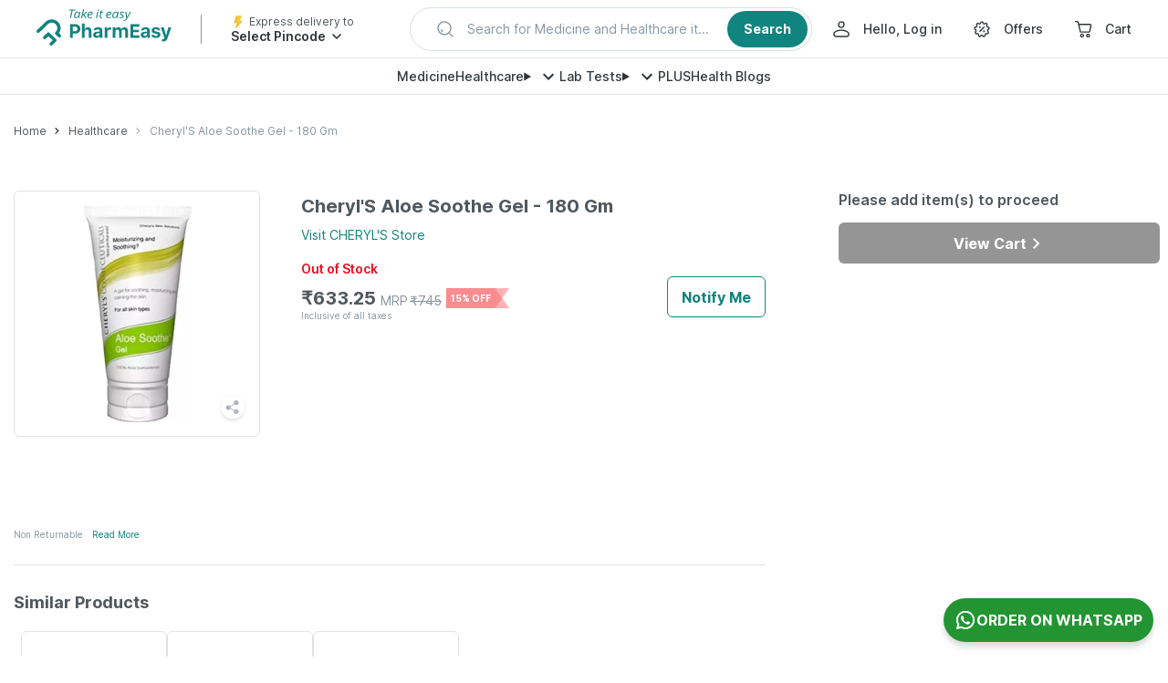

--- FILE ---
content_type: text/html; charset=utf-8
request_url: https://pharmeasy.in/health-care/products/cheryl-s-aloe-soothe-cream---180-gm-3057465
body_size: 266895
content:
<!DOCTYPE html><html lang="en"><head><meta charSet="utf-8"/><meta name="viewport" content="width=device-width"/><style id="inline-css">
.ClickableElement_clickable__Jf7tu.ClickableElement_clickable__Jf7tu.ClickableElement_clickable__Jf7tu {
  cursor: pointer;
  -webkit-tap-highlight-color: transparent;
  -webkit-user-select: none;
  -moz-user-select: none;
  user-select: none;
}
.CustomCarousel_wrapper__dvxY2 {
  position: relative;
  min-width: 0;
}
.CustomCarousel_navigationWrapper__GtO9c {
  position: absolute;
  z-index: 2;
  right: 0;
  bottom: calc(100% + 20px);
  display: flex;
  align-items: center;
}
.CustomCarousel_navigation__jVgyO {
  height: 40px;
  width: 40px;
  display: flex;
  justify-content: center;
  align-items: center;
  transition: all 0.3s;
  color: #4f585e;
  border-radius: 6px;
  opacity: 1;
  cursor: pointer;
}
.CustomCarousel_navigation__jVgyO:hover {
  background: #fff;
  box-shadow: 0 3px 8px rgba(0, 0, 0, 0.1);
}
.CustomCarousel_marginLeft__5BKxB {
  margin-left: 30px;
}
.CustomCarousel_next__alsJf {
  margin-left: 15px;
  transform: rotateY(180deg);
}
.Carousel_slide__M9e33.Carousel_slide__M9e33 {
  width: auto;
  max-width: 100%;
}
.CartStatusTile_container__1D75Z {
  border-radius: 6px;
  background-color: #fff;
}
.CartStatusTile_desktopMessage__OYnCG {
  font-weight: 600;
  line-height: normal;
}
.CartStatusTile_button__RO8qE {
  margin-top: 15px;
}
.CartStatusTile_button__RO8qE:hover {
  opacity: 1 !important;
  background-color: #0d4f44;
  transition: all 0.2s linear;
}
.CartStatusTile_mobileCartContainer__W_HHB {
  display: none;
}
.ListWidget_listWidgetWrapper__F6bWN {
  width: 100%;
  position: relative;
  text-align: center;
  margin: 0 auto;
  height: 340px;
}

.ListWidget_listWidgetWrapper__F6bWN  .ListWidget_innerWrapper__oEEPh  {
  display: flex;
  overflow-x: scroll;
  scroll-snap-type: x mandatory;
  scroll-behavior: smooth;
  -webkit-overflow-scrolling: touch;
  -ms-overflow-style: none;
  scrollbar-width: none;
  grid-gap: 20px;
  scroll-padding: 0 5px;
}
.ListWidget_listWidgetWrapper__F6bWN  .ListWidget_innerWrapper__oEEPh ::-webkit-scrollbar {
  display: none;
}
.ListWidget_listWidgetWrapper__F6bWN  .ListWidget_innerWrapper__oEEPh  &gt; :first-child {
  margin-left: 8px;
}
.ListWidget_listWidgetWrapper__F6bWN  .ListWidget_listItem__qUiyX  {
  list-style: none;
}
.QuantitySelector_quantitySelectorContainer___kAMV {
  min-width: 140px;
}
.BreadCrumbLink_breadCrumb___OJ18 {
  text-transform: capitalize;
  color: #4f585e;
  font-size: 12px;
  line-height: 1.5;
  padding: 0;
  max-width: 250px;
  white-space: nowrap;
  overflow: hidden;
  text-overflow: ellipsis;
}
.BreadCrumbLink_breadCrumb___OJ18:focus,
.BreadCrumbLink_breadCrumb___OJ18:hover {
  text-decoration: none;
}
.BreadCrumbLink_breadCrumb___OJ18:before {
  content: url(https://assets.pharmeasy.in/web-assets/_next/icons/chevron_right_black_small.svg);
  margin: 0 8px;
}
.BreadCrumbLink_breadCrumb___OJ18:first-of-type:before {
  display: none;
}
.BreadCrumbLink_breadCrumb___OJ18:last-of-type {
  color: #8897a2;
}
.BreadCrumbLink_breadCrumb___OJ18:last-of-type:before {
  content: url(https://assets.pharmeasy.in/web-assets/_next/icons/chevron_right_grey_small.svg);
}
.BreadCrumbLink_breadCrumb___OJ18:last-of-type:hover {
  cursor: auto;
}
.BreadCrumb_peBreadCrumb__GZnFa {
  height: 80px;
  display: flex;
  align-items: center;
  width: 100%;
}
.Button_container__W_sCk {
  background: #10847e;
  color: #fff;
  width: auto;
  height: 45px;
  border-radius: 6px;
  display: flex;
  justify-content: center;
  align-items: center;
  align-self: flex-start;
  justify-self: flex-start;
  font-weight: 700;
  cursor: pointer;
  -webkit-user-select: none;
  -moz-user-select: none;
  user-select: none;
  flex-shrink: 0;
}
.Button_small__rNT8j {
  padding: 0 20px;
  min-width: 140px;
}
.Button_disabled__R03M4 {
  background: #8897a2;
  pointer-events: none;
  color: #fff;
  filter: grayscale(1);
}
.Button_fullWidth__M_Mbt {
  width: 100%;
}
.Button_default__jffud {
  transition: opacity 0.2s linear;
}
.Button_default__jffud:hover {
  opacity: 0.9;
}
.Button_shimmer__0iif8 {
  background: #f4f7fb;
}
.LCPImage_imgContainer__Q8Y5t {
  background: #fff;
}
.AppBenefits_benefitsContainer__JG8Uv {
  width: 100%;
  display: flex;
  flex-direction: row;
  justify-content: center;
  border-top: 1px solid #ececec;
  border-bottom: 1px solid #ececec;
  margin: 50px auto auto;
}
.AppBenefits_benefitContainer__Xo0Qj {
  align-items: center;
  flex-direction: column;
  width: 256px;
  padding: 0 24px 50px;
}
.AppBenefits_benefitContainer__Xo0Qj:last-of-type {
  border: none;
  padding: 0 0 50px 24px;
}
.AppBenefits_benefitIconContainer__tkJH_ {
  text-align: left;
  padding: 50px 0 10px;
}
.AppBenefits_benefitTitle__g0Omj {
  font-weight: 700;
  text-align: left;
  color: #4f585e;
  line-height: 1.5;
  padding-bottom: 5px;
}
.AppBenefits_benefitDescription__K_ATy {
  line-height: 1.5;
  text-align: left;
  color: #8897a2;
  max-width: 220px;
}
.AppButton_appButton__ZA415 {
  display: flex;
  align-items: center;
  width: 175px;
  margin-right: 20px;
  height: 56px;
  border: none;
  background-color: #4f585e;
  opacity: 0.95;
  border-radius: 5px;
  font-size: 12px;
  font-weight: 500;
  color: #fff;
  padding: 10px 15px;
}
.AppButton_appButton__ZA415:active,
.AppButton_appButton__ZA415:visited {
  color: #fff;
}
.AppButton_appButton__ZA415:hover {
  background-color: #4b4b4b;
  opacity: 1;
  color: #fff;
}
.AppButton_appIcon__npNM4 {
  margin-right: 10px;
}
.AppButton_labelText__fNxHf {
  padding: 0 0 0 10px;
}
.AppLinks_appBtnContainer__6FdHr {
  display: flex;
  margin-top: 25px;
}
.AppLinks_appLinksContainer__JjSQc {
  display: block;
  justify-content: space-around;
  margin: auto;
  background-color: #fff;
}
.AppLinks_appButtonsContainer__TV8NE {
  font-size: 19px;
  letter-spacing: -0.3px;
  display: flex;
  padding-bottom: 60px;
  max-width: 1024px;
  margin: 80px auto auto;
}
.AppLinks_appButtonsLHS__9_Ux9 {
  margin-right: 111px;
}
.AppLinks_appButtonsLHS__9_Ux9 img {
  width: 210px;
  height: 416px;
}
.AppLinks_appButtonsRHS__t9XbZ {
  padding-top: 15px;
}
.Logo_container__F7rHL {
  max-width: 165px;
  max-height: 50px;
}
.SearchStrip_searchDummy__6gWBL {
  display: flex;
  justify-content: space-between;
  align-items: center;
  margin-left: auto;
  margin-right: auto;
  max-width: 600px;
  height: 56px;
  box-sizing: border-box;
  border: 1px solid #d7dfe5;
  cursor: pointer;
  white-space: nowrap;
  box-shadow: 0 4px 8px rgba(0, 0, 0, 0.06);
  border-radius: 100px;
  padding: 4px 4px 4px 26px;
  background-color: #fff;
}
.SearchStrip_searchDummy__6gWBL:focus {
  outline: 1px solid #10847e;
}
.SearchStrip_searchDummy__6gWBL.SearchStrip_small__9HYY_ {
  max-width: 551px;
  height: 48px;
}
.SearchStrip_lhs__uYPJ0 {
  display: flex;
  align-items: center;
  overflow: hidden
}
.SearchStrip_searchIcon__oZkZ7 {
  min-width: 24px;
  min-height: 24px;
  flex-shrink: 0
}
.SearchStrip_placeholderText__m_WvS {
  display: inline-block;
  margin-left: 12px;
  font-weight: 400;
  font-size: 14px;
  line-height: 20px;
  color: #8897a2;
  white-space: nowrap;
  overflow: hidden;
  text-overflow: ellipsis
}
.SearchStrip_rhs__NAyAD {
  margin-left: 18px;
}
.SearchStrip_searchBtn__Zs_ei {
  display: flex;
  justify-content: center;
  align-items: center;
  width: 95px;
  height: 48px;
  padding: 8px 16px;
  border-radius: 100px;
  color: #fff;
  background-color: #10847e;
  transition: background-color 0.1s ease-in 0s;
}
.SearchStrip_searchBtn__Zs_ei:hover {
  background-color: #0a534f;
}
.SearchStrip_searchBtn__Zs_ei.SearchStrip_small__9HYY_ {
  width: 88px;
  height: 40px;
}
.SearchStrip_btnText___DdqD {
  font-weight: 700;
  font-size: 16px;
  line-height: 24px;
  color: #fff;
}
.SearchStrip_btnText___DdqD.SearchStrip_small__9HYY_ {
  font-size: 14px;
}
.Navbar_wrapper__O_qQ0 {
  display: flex;
  align-items: center;
  width: 100%;
  padding: 0 16px;
  height: 40px;
  background: #fff;
  box-shadow: inset 0 -1px 0 rgb(0 0 0 / 12%);
}
.Navbar_container__Nj6XR {
  display: flex;
  justify-content: center;
  align-items: center;
  grid-gap: 32px;
  box-sizing: border-box;
  overflow: hidden;
  white-space: nowrap;
}
.Navbar_navLinkLabel__1cgFs {
  font-weight: 500;
  font-size: 14px;
  line-height: 24px;
  color: #30363c;
}
.Navbar_megaMenuTitle__H4r_s {
  display: flex
}
.Navbar_menuDetails__bVjA5 {
  position: relative
}
.Navigation_wrapper__RS6bo {
  display: flex;
  white-space: nowrap;
}
.Navigation_navigationItemLink__vzE6I {
  display: flex;
  align-items: center;
  margin-right: 28px;
  color: #30363c;
  cursor: pointer;
}
.Navigation_navigationItemLink__vzE6I:active,
.Navigation_navigationItemLink__vzE6I:focus,
.Navigation_navigationItemLink__vzE6I:hover,
.Navigation_navigationItemLink__vzE6I:visited {
  color: #30363c;
}
.Navigation_navigationItemLink__vzE6I:last-child {
  margin-right: 0;
}
.Navigation_navigationItemLink__vzE6I svg {
  display: block;
  margin-right: 8px;
}
.Navigation_userMenuTrigger__150Mm {
  display: flex;
  align-items: center;
}
.Navigation_userName__d_5nb {
  display: block;
  text-overflow: ellipsis;
  overflow-x: hidden;
  white-space: nowrap;
  max-width: 10ch
}
.Navigation_linkText__8pN0N.Navigation_noTextDecoration___q_y1 {
  text-decoration: none
}
.Navigation_userMenuTrigger__150Mm .Navigation_chevronDownIcon__XdRJs {
  margin: 0
}
.Navigation_positionRelative__SHod9 {
  position: relative;
}
.Navigation_linkText__8pN0N {
  font-weight: 500;
  font-size: 14px;
  line-height: 24px;
}
.Navigation_linkText__8pN0N:hover {
  -webkit-text-decoration: underline dashed #30363c;
  text-decoration: underline dashed #30363c;
}
.Navigation_userMenuContainer__4un95{
  --arrow-size: 9px;
  position: absolute;
  top: 8px;
  left: -15px;
  right: -15px;
  opacity: 0;
  transition: transform 0.3s;
  transform: translateY(-5px) translateZ(0);
  pointer-events: none;
  z-index: -99;
  padding-top: 35px;
}
.PincodeTrigger_wrapper__K9Ton {
  width: 176px;
  white-space: nowrap;
}
.PincodeTrigger_logoAndText__p5sLW {
  display: flex;
  align-items: center;
  height: 16px;
}
.PincodeTrigger_deliveryToText__idANi {
  font-size: 12px;
  font-weight: 400;
  line-height: 16px;
  color: #4f585e;
}
.PincodeTrigger_pinDetailsText__1bkJW {
  max-width: 126px;
  text-overflow: ellipsis;
  overflow: hidden;
  white-space: nowrap;
  text-transform: capitalize;
  font-size: 14px;
  font-weight: 600;
  color: #30363c;
  line-height: 24px;
}
.PincodeTrigger_pincodeDrawerTrigger__2FmPB {
  cursor: pointer;
  -webkit-user-select: none;
  -moz-user-select: none;
  user-select: none;
}
.Header_wrapper__08Vmu {
  position: fixed;
  top: 0;
  width: 100%;
  z-index: 200;
  -webkit-user-select: none;
  -moz-user-select: none;
  user-select: none;
  background-color: #fff;
  height: 104px;
}
.Header_firstRow__lls83 {
  display: flex;
  justify-content: center;
  align-items: center;
  width: 100%;
  height: 64px;
  box-shadow: inset 0 -1px 0 rgb(0 0 0 / 12%);
}
.Header_firstRowContent__GFcyg {
  display: flex;
  flex-wrap: nowrap;
  justify-content: left;
  align-items: center;
  padding: 0 40px;
}
.Header_firstRowContentLhs__jzhfq {
  display: flex;
  justify-content: center;
  align-items: center;
}
.Header_verticalDivider__z_WY8 {
  margin: 0 32px;
  width: 1px;
  height: 32px;
  background-color: #8897a2;
}
.Header_firstRowContentCentre__xA0cC {
  min-width: 360px;
  width: 100%;
  max-width: 551px;
  height: 48px;
  padding: 0 20px;
  margin: 0 auto;
}
.Header_firstRowContentRhs__eW1Hz {
  display: flex;
  align-items: center;
  justify-self: flex-end;
  margin-left: auto;
  flex-shrink: 0;
}
.Header_secondRow__3fAa3 {
  width: 100%;
  height: 44px;
}
.PreCheckoutLayout_mainSpacing__xL6uM {
  padding-top: 128px;
}
.Content_wrapper__Xu42P {
  max-width: 1024px;
  margin: 0 auto;
  min-height: 50vh;
}
.Content_container__LATrD {
  display: flex;
}
.LHS_container__sXYjF {
  width: 824px;
  margin-right: 80px;
}
.RHS_container__j9m9y {
  width: 352px;
  flex-shrink: 0;
}
.PDPDesktop_fullWidthLHS__j3z8J {
  width: 824px;
  margin-right: 80px;
}
.swiper-container {
  margin-left: auto;
  margin-right: auto;
  position: relative;
  overflow: hidden;
  list-style: none;
  padding: 0;
  z-index: 1;
}
.swiper-wrapper {
  position: relative;
  width: 100%;
  height: 100%;
  z-index: 1;
  display: flex;
  transition-property: transform;
  box-sizing: content-box;
}
.swiper-wrapper {
  transform: translateZ(0);
}
.swiper-slide {
  flex-shrink: 0;
  width: 100%;
  height: 100%;
  position: relative;
  transition-property: transform;
}
a,
body,
button,
div,
h1,
h2,
header,
html,
img,
li,
p,
span,
strong,
ul {
  margin: 0;
  padding: 0;
  border: 0;
  font-size: 100%;
  font: inherit;
  outline: none;
  vertical-align: baseline;
  -webkit-tap-highlight-color: transparent;
}
* {
  box-sizing: border-box;
}
a,
a:focus,
a:hover {
  text-decoration: none;
  color: inherit;
}
html {
  font-size: 16px;
  touch-action: manipulation;
}
body {
  line-height: 1.25;
  text-rendering: optimizeLegibility;
  -webkit-font-smoothing: antialiased;
  font-weight: 400;
  background-color: #fff;
}
body,
button {
  font-family: Open Sans, sans-serif;
  font-size: 16px;
  color: #4f585e;
}
strong {
  font-weight: 700;
}
.Offers_newLoadingWrapper__LsDWx {
  background-color: #f4f7fb;
  min-height: 30px;
}
.Offers_newOffersContentWrapper__pjsCk {
  border: 1px dashed #f3cab1;
  border-radius: 6px;
  position: relative;
  padding: 15px;
}
.Offers_offerImageBackground__NqAtw {
  position: absolute;
  top: 0;
  left: 0;
}
.Offers_headercontainer__yfVSU {
  display: flex;
  justify-content: space-between;
  align-items: center;
}
.Offers_offersHeader__r5UpP {
  font-weight: 700;
  color: #4f585e;
  font-size: 14px;
}
.Offers_offersContainer__8E7A9 {
  display: flex;
  align-items: flex-start;
  margin-top: 10px;
}
.Offers_newOffersContainer__qmI39 {
  align-items: center;
}
.ProductCard_imgContainer__TmoAg {
  width: 100%;
  border-radius: 6px;
  border: 2px solid #dfe3e6;
  background-color: #fff;
  display: flex;
  justify-content: center;
  align-items: center;
  padding: 40px 10px 10px;
  z-index: 1;
}
.ProductCard_imageWrapper__cBwZ7 {
  position: relative;
  width: 100%;
  height: 100%;
}
.ProductCard_imageWrapper__cBwZ7 img,
.ProductCard_image__T11uQ {
  -o-object-fit: contain;
  object-fit: contain;
}
.ProductCard_discount__pCqcb {
  background-repeat: no-repeat;
  background-size: 100% 100%;
  position: absolute;
  left: 0;
  top: 0;
  font-size: 14px;
  font-weight: 700;
  padding: 5px 25px 5px 5px;
  color: #fff;
  border-radius: 6px 0 0 0;
}
.ProductCard_productDetails__41DQ4 {
  padding-top: 15px;
  line-height: 1.5;
  color: #4f585e;
}
.ProductCard_measurementUnit__gXaG_ {
  font-size: 14px;
  display: -webkit-box;
  max-height: calc(1em * 1.5);
  -webkit-line-clamp: 1;
  -webkit-box-orient: vertical;
  overflow: hidden;
  padding-bottom: 5px;
  text-align: left;
}
.ProductCard_name__NCf5h {
  font-weight: 600;
  display: -webkit-box;
  -webkit-line-clamp: 2;
  -webkit-box-orient: vertical;
  overflow: hidden;
  max-height: calc(2em * 1.5);
  padding-bottom: 5px;
  text-align: left;
}
.ProductCard_priceContainer__FZ6QB {
  display: flex;
  align-items: flex-start;
  flex-direction: column;
}
.ProductCard_salePrice__son_K {
  font-weight: 700;
  padding-right: 5px;
}
.ProductCard_listPrice__7JbEJ {
  color: #8897a2;
  font-size: 14px;
  padding: 5px 0;
}
.ProductCard_discountLabel__4F3L9 {
  font-weight: 700;
  font-size: 14px;
  line-height: 1.5;
  color: #f47779;
  border-radius: 2px;
  padding: 1px 5px 1px 0;
  margin-top: 1px;
}
.ProductCard_striked__hztcM {
  text-decoration: line-through;
}
.ProductCard_priceInnerContainer__mwAHk {
  display: flex;
  align-items: center;
}
.Recommendations_mainContainer__9Ok3p {
  padding: 30px 0;
  max-width: 905px;
}
.Recommendations_mainContainerBorder__IJyXc {
  border-top: 1px solid #dfe3e6;
}
.Recommendations_heading__Ce9Cb {
  font-size: 16px;
  font-weight: 700;
  margin-bottom: 20px;
  padding-bottom: 15px;
}
.Recommendations_header__I4NSd {
  display: flex;
}
.Recommendations_productCard__3Iwh8 {
  display: inline-block;
  width: 160px;
  min-width: 160px;
  background-color: #fff;
}
.Recommendations_productCardHeight__oK7YS {
  display: block;
  height: 340px;
  position: relative;
}
.Recommendations_discount__VApv3 {
  font-size: 10px;
}
.Recommendations_imageContainer__7VMh2 {
  height: 160px;
  padding: 30px 20px 10px;
  border-width: 1px;
}
.Recommendations_salePrice__g1y74 {
  font-weight: 600;
}
.Recommendations_productDetails__t488j {
  padding-top: 10px;
}
.Recommendations_listPrice__fM_RK {
  font-size: 12px;
  line-height: 20px;
  padding: 0;
}
.Recommendations_atcContainer__qLHlE {
  max-width: 120px;
  margin-top: 10px;
}
.Recommendations_btnContainer__txtC2 {
  position: absolute;
  bottom: 0;
}
.ShareProduct_container__Q2Xx0 {
  display: inline-flex;
}
.ProductImageCarousel_bigImageContainer__BUe2q {
  display: flex;
  align-items: center;
  position: relative;
  margin: 0 auto;
}
.ProductImageCarousel_productImageContainer__cfrYX {
  margin-right: 15px;
  border: 1px solid #dfe3e6;
  border-radius: 6px;
  position: relative;
  height: 270px;
  width: 270px;
  overflow: hidden;
  display: flex;
  padding: 15px;
}
.ProductImageCarousel_swiperContainer__9VwT7 {
  width: 100%;
  display: flex;
  flex-direction: column;
}
.ProductImageCarousel_healthcareProductImage__fwf6s,
.ProductImageCarousel_productImage__wIcH6 {
  max-width: 100%;
  max-height: 100%;
  -o-object-fit: contain;
  object-fit: contain;
}
.ProductImageCarousel_healthcareProductImage__fwf6s {
  width: auto;
}
.ProductImageCarousel_shareContainer__15WIp {
  position: absolute;
  z-index: 100;
  right: 15px;
  top: 255px;
  transform: translateY(-100%);
}
.ProductImageCarousel_clickableImg__6_9q9 {
  margin: auto;
}
.ProductDescription_descriptionsWrapper__p_lEp {
  margin: 0;
  color: #4f585e;
  border-top: 1px solid #dfe3e6;
}
.ProductDescription_descriptionItemWrapper__FAPQZ {
  padding: 10px 0;
  font-size: 16px;
}
.ProductDescription_descriptionItemWrapper__FAPQZ .ProductDescription_description__UP_Dv {
  font-size: 16px;
  overflow: auto;
  max-width: 100vw;
}
.ProductDescription_descriptionItemWrapper__FAPQZ .ProductDescription_description__UP_Dv h2 {
  font-size: 16px !important;
  font-weight: 700;
  margin: 10px 0;
}
.ProductDescription_descriptionItemWrapper__FAPQZ .ProductDescription_description__UP_Dv ul {
  list-style-type: disc;
  padding-left: 20px;
  font-size: 16px;
}
.ProductDescription_descriptionItemWrapper__FAPQZ .ProductDescription_description__UP_Dv li {
  margin-bottom: 10px;
  font-size: 16px;
}
.ProductDescription_descriptionItemWrapper__FAPQZ .ProductDescription_description__UP_Dv strong {
  font-weight: 700;
}
.ProductDescription_descriptionItemWrapper__FAPQZ .ProductDescription_description__UP_Dv p {
  padding: 5px 0;
  font-size: 16px;
}
.ProductDescription_headingTitle__Bmtth {
  margin-bottom: 15px;
  font-weight: 700;
}
.ProductDescription_tableRow__kiDNE {
  display: flex;
  align-items: flex-start;
  justify-content: flex-start;
  padding: 5px 0;
}
.ProductDescription_tableRow__kiDNE:first-of-type {
  padding-top: 0;
}
.ProductDescription_tableRow__kiDNE:last-of-type {
  padding-bottom: 0;
}
.ProductDescription_tableKey__siyQm {
  white-space: nowrap;
}
.ProductDescription_tableKey__siyQm:after {
  content: &quot;:&quot;;
}
.ProductDescription_tableValue__QuVuq {
  padding: 0 5px 5px;
}
.ProductDescription_brandLink__tQVHO {
  color: #10847e;
}
.ProductDescription_productDetailsContent__bH3kR {
  padding-bottom: 10px;
}
.ProductPriceContainer_productPriceContainer__6T_Xd {
  font-size: 16px;
  font-weight: 600;
  display: flex;
  margin-top: 5px;
  flex-direction: row;
  align-items: center;
}
.ProductPriceContainer_mrp___GtBV {
  font-size: 20px;
  display: inline-block;
  font-weight: 700;
}
.ProductPriceContainer_priceDiscountWrapper__S8o_z {
  display: inline-flex;
  align-items: flex-end;
}
.ProductPriceContainer_originalMrp__UxG1P {
  color: #8897a2;
  font-size: 14px;
  font-weight: 400;
  display: flex;
  justify-content: flex-end;
  align-items: flex-end;
  flex-direction: row;
  margin-left: 5px;
}
.ProductPriceContainer_striked__jDAwy {
  text-decoration: line-through;
  margin-left: 2px;
}
.ProductPriceContainer_discountContainer__5arLQ {
  color: #fff;
  background-image: url(https://assets.pharmeasy.in/web-assets/_next/icons/pdp-discount.png);
  background-size: 100% 100%;
  background-repeat: no-repeat;
  font-size: 10px;
  font-weight: 700;
  padding: 5px 20px 5px 5px;
  margin-left: 5px;
  min-width: 65px;
}
.ProductPriceContainer_inclusiveText__GAkb7 {
  font-size: 10px;
  color: #8897a2;
  font-weight: 400;
}
.ProductPriceContainer_productPriceWrapper__5_7II {
  width: 100%;
  height: 32px;
}
.OverviewSection_mainContainer__FWeJf {
  width: 69.5%;
  padding-left: 25px;
}
.OverviewSection_pdpOverviewSectionOTC__3TOaf {
  width: 100%;
  padding-bottom: 20px;
  overflow: visible;
  color: #4f585e;
  font-size: 16px;
}
.OverviewSection_productNameOTC__aTuan {
  margin-right: 25px;
  padding: 5px 0;
  font-size: 20px;
  font-weight: 700;
}
.OverviewSection_productBrandOTC__oThjT {
  font-size: 14px;
  margin-top: 5px;
  color: #10847e;
}

.OverviewSection_productnameContainerOTC__Mxp0M {
  width: 100%;
  display: flex;
  flex-direction: row;
  align-items: center;
  justify-content: space-between;
}
.OverviewSection_addUpdateButtonContainer__yqtjR {
  margin: 0;
  padding: 0;
  width: 100%;
  display: flex;
  justify-content: flex-end;
  height: 45px;
}
.OverviewSection_brandLink__GkG7P {
  color: #10847e;
}
.OverviewSection_nameContainer__NkFDg {
  display: flex;
  justify-content: space-between;
  position: relative;
}
.OverviewSection_starsDiv__h_oB1 {
  padding-top: 10px;
}
.OverviewSection_ratingText__qUpG6 {
  font-size: 14px;
  color: #8897a2;
  padding: 12px 0 0 10px;
}
.OverviewSection_flexDisplay__z_K_1{
  display: flex;
  flex-wrap: nowrap;
  cursor: pointer;
}
.OverviewSection_offerApplicable__zrPBO {
  display: flex;
  align-items: center;
  font-size: 11px;
  line-height: 16px;
  color: #6e787e;
  border-top: 1px solid #e6ebf4;
  margin-top: 8px;
  padding-top: 8px;
  width: fit-content;
}
.OverviewSection_astricOfOfferApplicable__ASz40 {
    font-size: 8px;
    padding-bottom: 4px;
}
.PDPDesktop_pdpProductUnit__LGgT5 {
  display: flex;
  width: 100%;
  margin: 25px 0;
}
.PDPDesktop_rhs__9W2Oq {
  position: sticky;
  top: calc(145px + 20px);
}
.PDPDesktop_contentWrapper__t3WPG {
  margin-top: 0;
}
.PDPDesktop_pdpImgGallery__0AHfl {
  width: 270px;
  margin-right: 20px;
  position: relative;
}
.PDPDesktop_cartStatusTite__2hP7B {
  margin-bottom: 30px;
}
.PDPDesktop_cartStatus__ogpHW {
  padding: 25px 0;
}
.PDPDesktop_blogMargin__6GfFx {
  margin-top: 50px;
}
.PDPDesktop_returnText__pO6c3 {
  padding-top: 20px;
  font-size: 10px;
  line-height: 1.5;
  color: #8897a2;
}
.PDPDesktop_returnpolicy__N9Tws {
  color: #10847e;
  font-size: 10px;
  margin-left: 10px;
}
.Navbar_menuSummary__HjRwE{
  list-style: none;
  display: flex;
  font-size: 14px;
  line-height: 24px;
  font-weight: 500;
}
.ProductImageCarousel_swiperContainer__9VwT7 {
  width: 100%;
  display: flex;
  flex-direction: column;
  height: 350px;
}
.ProductImageCarousel_swiperPaginationCustom__Muv26 {
  text-align: center;
  transition: opacity .3s;
  transform: translateZ(0);
  z-index: 10;
  position: static;
  display: flex;
  flex-wrap: wrap;
  width: calc(100% + 10px);
  height: 70px;
}
.Jumbotron_wrapper__kd1d_ {
  max-width: 1440px;
  width: 100%;
  margin: 0 auto;
}
.PreCheckoutLayout_mainSpacingFull__9MhwC {
  padding-top: 104px;
}
.Content_fullWidth___hVOz {
  max-width: 1366px;
  padding: 0 15px;
}
.BreadCrumbLink_breadCrumb___OJ18 {
  text-transform: capitalize;
  color: #4f585e;
  font-size: 12px;
  line-height: 1.5;
  padding: 0;
  max-width: 250px;
  white-space: nowrap;
  overflow: hidden;
  text-overflow: ellipsis;
}
.VariantSection_chipGrid__lqXw9 {
  display: flex;
  flex-wrap: wrap
}

.VariantSection_chipGrid__lqXw9 .VariantSection_label__yqnfx.VariantSection_label__yqnfx {
  padding: 0;
  margin: 0 5px;
  white-space: normal
}

.VariantSection_chipGrid__lqXw9 .VariantSection_chip__fSY3w.VariantSection_chip__fSY3w {
  font-size: 16px;
  min-height: 32px;
  height: auto;
  max-width: 250px;
  margin-right: 10px;
  margin-bottom: 10px;
  padding: 5px 15px;
  background-color: transparent;
  line-height: 1.5;
  border-color: #4f585e;
  border-radius: 6px;
  transition: border-color .3s ease;
  color: #4f585e;
  box-shadow: none
}

.VariantSection_chipGrid__lqXw9 .VariantSection_chip__fSY3w.VariantSection_chip__fSY3w:hover {
  background-color: #f2fff8;
  color: #10847e;
  border-color: #10847e
}

.VariantSection_chipGrid__lqXw9 .VariantSection_chip__fSY3w.VariantSection_chip__fSY3w:focus {
  background-color: #f2fff8
}

.VariantSection_chipGrid__lqXw9 .VariantSection_chipError__DGweG.VariantSection_chipError__DGweG {
  border-color: #f76b6d;
  border-radius: 6px;
  color: #f76b6d;
  font-weight: 600;
  background-color: #fff
}

.VariantSection_chipGrid__lqXw9 .VariantSection_chipError__DGweG.VariantSection_chipError__DGweG:hover {
  background-color: #fff;
  color: #f76b6d;
  border-color: #f76b6d
}

.VariantSection_chipGrid__lqXw9 .VariantSection_chipError__DGweG.VariantSection_chipError__DGweG:focus {
  background-color: #fff
}

.VariantSection_chipGrid__lqXw9 .VariantSection_chipDisabled__WlDXv.VariantSection_chipDisabled__WlDXv {
  color: #8897a2;
  border: 1px solid #dfe3e6
}

.VariantSection_chipGrid__lqXw9 .VariantSection_chipSelected__dV_xS.VariantSection_chipSelected__dV_xS {
  background-color: #f2fff8;
  color: #10847e;
  border-color: #10847e;
  font-weight: 600
}

.VariantsGrid_content__J8vs0 {
  overflow: visible;
  border-top: 1px solid #dfe3e6;
}

.VariantsGrid_heading__UCV8L {
  font-size: 16px;
  font-weight: 700;
  color: #4f585e;
  margin-top: 20px;
  margin-bottom: 15px
}

.VariantsGrid_chipTitle__YZBKS {
  font-size: 14px;
  font-weight: 700;
  color: #4f585e;
  margin-bottom: 10px
}

.VariantsGrid_chipTitleSelected__0fX7p:before {
  content: &quot;&quot;;
  border-radius: 50%;
  background-color: #f76b6d;
  height: 7px;
  width: 7px;
  display: inline-block;
  position: absolute;
  right: calc(100% + 5px)
}

.VariantsGrid_chipGroup__n9_uc {
  margin-bottom: 20px
}

.VariantsGrid_chipGroup__n9_uc:last-child {
  margin-bottom: 0
}

.VariantsGrid_error__iPJ9g {
  font-size: 14px;
  font-weight: 600;
  color: #f76b6d;
  padding-bottom: 20px
}

.CollapsedVariants_variantContainer__Lr3rP {
  margin: 20px 15px
}

.CollapsedVariants_variantBox__6FBap {
  border: 1px solid #4f585e;
  border-radius: 6px;
  padding: 10px;
  display: flex;
  align-items: center
}

.CollapsedVariants_label___BHff {
  font-size: 12px;
  color: #4f585e;
  flex: 3 1;
  display: flex;
  align-items: center
}

.CollapsedVariants_text__CYWZv {
  font-size: 14px;
  font-weight: 600;
  color: #4f585e;
  margin-left: 5px;
  text-transform: capitalize
}

.CollapsedVariants_chevronRight__m8cSa {
  color: #10847e;
  height: 20px
}

.CollapsedVariants_moreOptions__M6sPK {
  display: flex;
  align-items: center;
  color: #10847e;
  font-weight: 600;
  font-size: 12px
}

.CollapsedVariants_collapsedContent__grd24 {
  border-top: 10px solid #f2f2f2
}

.Edd_eddDetails__YZn_3 {
  align-items: center;
  align-self: flex-start;
  display: flex;
  font-size: 12px;
  height: 20px;
  justify-content: flex-start;
  margin-top: 10px
}

@media(min-width: 1024px) {
  .Edd_eddDetails__YZn_3[data-images=false] {
      margin:0
  }
}

.Edd_eddDetails__YZn_3 .Edd_eddTime__huTW_ {
  font-weight: 700
}

.Edd_eddDetails__YZn_3 .Edd_img__gDC9T {
  background: #fff;
  height: auto;
  margin: 0 0 0 5px
}

.Edd_eddDetails__YZn_3 .Edd_expressLogoInfoToolTip__2ORzW {
  background: #fff;
  border-radius: 8px;
  box-shadow: 0 3px 20px 0 rgba(0,0,0,.23);
  display: flex;
  flex-direction: column;
  height: 210px;
  justify-content: space-evenly;
  padding: 20px;
  position: absolute;
  top: 30px;
  visibility: hidden;
  width: 340px;
  z-index: 2051
}

.Edd_eddDetails__YZn_3 .Edd_expressLogoInfoToolTip__2ORzW .Edd_expressLogoInfo__F7iZ2 {
  color: #4f585e;
  font-size: 14px;
  font-weight: 600;
  margin-bottom: 10px
}

.Edd_eddDetails__YZn_3 .Edd_expressLogoInfoToolTip__2ORzW .Edd_expressLogoInfoDisclaimer__flcHw {
  color: #6d7278;
  font-size: 12px
}

.Edd_eddDetails__YZn_3 .Edd_expressLogoInfoToolTip__2ORzW .Edd_expressLogoInfoClose___nL7_ {
  color: #10847e;
  font-size: 14px;
  font-weight: 700
}

.Edd_eddDetails__YZn_3 .Edd_expressLogoInfoToolTip__2ORzW .Edd_expressLogoInfoTitle__CbltG {
  align-items: center;
  color: #4f585e;
  display: flex;
  margin-bottom: 25px
}

.Edd_eddDetails__YZn_3 .Edd_expressLogoInfoToolTip__2ORzW .Edd_expressLogoInfoTitleImage___XZr7 {
  background: #fff;
  height: auto;
  margin-right: 18px
}

.Edd_eddDetails__YZn_3 .Edd_expressLogoInfoToolTip__2ORzW .Edd_expressLogoInfoTitleTooltip__8VRGG {
  align-items: center;
  background: #e1e1e1;
  border-radius: 4px;
  color: #4f585e;
  display: flex;
  font-size: 14px;
  font-weight: 700;
  justify-content: center;
  padding: 15px;
  position: relative
}

.Edd_eddDetails__YZn_3 .Edd_expressLogoInfoToolTip__2ORzW .Edd_expressLogoInfoTitleTooltip__8VRGG:before {
  border-bottom: 10px solid transparent;
  border-right: 10px solid #e1e1e1;
  border-top: 10px solid transparent;
  content: &quot;&quot;;
  height: 0;
  left: -8px;
  position: absolute;
  top: 12px;
  width: 0
}

.Edd_eddDetails__YZn_3 .Edd_imgTooltip__9dHM3 {
  cursor: pointer;
  display: inline-block;
  position: relative
}

.Edd_eddDetails__YZn_3 .Edd_imgTooltip__9dHM3:hover .Edd_expressLogoInfoToolTip__2ORzW {
  visibility: visible
}

.Edd_eddDetails__YZn_3 .Edd_expressLogoInfoModal__9Xl34 {
  background: rgba(0,0,0,.5);
  display: flex;
  height: 100%;
  left: 0;
  position: fixed;
  text-align: start;
  top: 0;
  width: 100%;
  z-index: 2050
}

.Edd_eddDetails__YZn_3 .Edd_expressLogoInfoModal__9Xl34 .Edd_expressLogoInfoContainer__Hc_ZY {
  align-self: flex-end;
  background: #fff;
  border-radius: 8px 8px 0 0;
  display: flex;
  flex-direction: column;
  height: 250px;
  padding: 20px
}

.Edd_eddDetails__YZn_3 .Edd_expressLogoInfoModal__9Xl34 .Edd_expressLogoInfoContainer__Hc_ZY .Edd_expressLogoInfo__F7iZ2 {
  color: #4f585e;
  font-size: 14px;
  font-weight: 600;
  margin-bottom: 10px
}

.Edd_eddDetails__YZn_3 .Edd_expressLogoInfoModal__9Xl34 .Edd_expressLogoInfoContainer__Hc_ZY .Edd_expressLogoInfoDisclaimer__flcHw {
  color: #6d7278;
  font-size: 12px;
  margin-bottom: 18px
}

.Edd_eddDetails__YZn_3 .Edd_expressLogoInfoModal__9Xl34 .Edd_expressLogoInfoContainer__Hc_ZY .Edd_expressLogoInfoClose___nL7_ {
  background-color: #fff;
  color: #10847e;
  font-size: 14px;
  font-weight: 700;
  height: 20px
}

.Edd_eddDetails__YZn_3 .Edd_expressLogoInfoModal__9Xl34 .Edd_expressLogoInfoContainer__Hc_ZY .Edd_expressLogoInfoTitle__CbltG {
  align-items: center;
  color: #4f585e;
  display: flex;
  margin-bottom: 25px
}

.Edd_eddDetails__YZn_3 .Edd_expressLogoInfoModal__9Xl34 .Edd_expressLogoInfoContainer__Hc_ZY .Edd_expressLogoInfoTitleImage___XZr7 {
  background: #fff;
  margin-right: 20px
}

.Edd_eddDetails__YZn_3 .Edd_expressLogoInfoModal__9Xl34 .Edd_expressLogoInfoContainer__Hc_ZY .Edd_expressLogoInfoTitleTooltip__8VRGG {
  align-items: center;
  background-color: #e1e1e1;
  border-radius: 4px;
  color: #4f585e;
  display: flex;
  font-size: 14px;
  font-weight: 700;
  height: 45px;
  justify-content: center;
  position: relative;
  width: 211px
}

.Edd_eddDetails__YZn_3 .Edd_expressLogoInfoModal__9Xl34 .Edd_expressLogoInfoContainer__Hc_ZY .Edd_expressLogoInfoTitleTooltip__8VRGG:before {
  border-bottom: 10px solid transparent;
  border-right: 10px solid #e1e1e1;
  border-top: 10px solid transparent;
  content: &quot;&quot;;
  height: 0;
  left: -8px;
  position: absolute;
  top: 12px;
  width: 0
}
.FormControlLabel_labelWrapper__B16Hh.FormControlLabel_labelWrapper__B16Hh {
  font-size: 16px
}

.Chips_customChip__JatcH .Chips_chip__x5das {
  font-size: 12px;
  min-height: 32px;
  height: auto;
  max-width: 250px;
  margin-right: 10px;
  margin-bottom: 10px;
  padding: 5px 15px;
  background-color: transparent;
  line-height: 1.5;
  border: 1px solid #8897a2;
  border-radius: 6px;
  transition: border-color .3s ease;
  color: #4f585e;
  box-shadow: none;
  display: flex;
  align-items: center
}

.Chips_customChip__JatcH .Chips_chip__x5das:hover {
  background-color: #f2fff8;
  color: #10847e;
  border-color: #10847e;
  cursor: pointer
}
</style><title>Buy CHERYL&#x27;S ALOE SOOTHE GEL - 180 GM Online &amp; Get Upto 60% OFF at PharmEasy</title><link rel="canonical" href="https://pharmeasy.in/health-care/products/cheryl-s-aloe-soothe-cream---180-gm-3057465"/><meta name="description" content="Order CHERYL&#x27;S ALOE SOOTHE GEL - 180 GM online &amp; get upto 60% OFF on PharmEasy. Check out CHERYL&#x27;S ALOE SOOTHE GEL - 180 GM benefits and specifications. Also, get doorstep delivery PAN India."/><meta name="keywords" content=""/><meta name="robots" content="INDEX, FOLLOW"/><meta property="og:title" content="Order Cheryl&#x27;S Aloe Soothe Gel - 180 Gm Online"/><meta property="og:description" content="Checkout Cheryl&#x27;S Aloe Soothe Gel - 180 Gm at 15% discount for Rs 633.25 on Pharmeasy"/><meta property="al:ios:app_name" content="PharmEasy - Healthcare App"/><meta property="al:ios:app_store_id" content="982432643"/><meta property="al:android:package" content="com.phonegap.rxpal"/><meta property="al:android:app_name" content="PharmEasy - The Healthcare App"/><link rel="alternate" href="android-app://com.phonegap.rxpal/push.pharmeasy.clevertap/deeplink/healthcare_product_details?product_id=3057465"/><script type="application/ld+json">{"@context":"http://schema.org/","@type":"BreadcrumbList","itemListElement":[{"@type":"ListItem","position":1,"name":"Home","item":"https://pharmeasy.in/"},{"@type":"ListItem","position":2,"name":"Healthcare","item":"https://pharmeasy.in/health-care"},{"@type":"ListItem","position":3,"name":"Cheryl'S Aloe Soothe Gel - 180 Gm"}]}</script><script type="application/ld+json">{"@context":"https://schema.org","@graph":[{"@type":"Product","@id":"https://pharmeasy.in/health-care/products/cheryl-s-aloe-soothe-cream---180-gm-3057465#Product","name":"Cheryl'S Aloe Soothe Gel - 180 Gm","url":"https://pharmeasy.in/health-care/products/cheryl-s-aloe-soothe-cream---180-gm-3057465","description":"Order CHERYL'S ALOE SOOTHE GEL - 180 GM online & get upto 60% OFF on PharmEasy. Check out CHERYL'S ALOE SOOTHE GEL - 180 GM benefits and specifications. Also, get doorstep delivery PAN India.","itemCondition":"https://schema.org/NewCondition","manufacturer":{"@type":"Organization","@id":"https://pharmeasy.in/health-care/products/cheryl-s-aloe-soothe-cream---180-gm-3057465#manufacturer","name":"LOREAL INDIA PRIVATE LIMITED"},"offers":{"@type":"Offer","url":"https://pharmeasy.in/health-care/products/cheryl-s-aloe-soothe-cream---180-gm-3057465","price":"633.25","priceCurrency":"INR","availability":"https://schema.org/OutOfStock","itemCondition":"https://schema.org/NewCondition","seller":{"@id":"https://pharmeasy.in/#Organization","@type":"Organization","name":"PharmEasy","email":"care@pharmeasy.in","publishingPrinciples":"https://pharmeasy.in/legal/editorial-policy","areaServed":"IN","founders":[{"@type":"Person","name":"Dhaval Shah"},{"@type":"Person","name":"Dharmil Sheth"},{"@type":"Person","name":"Hardik Dedhia"},{"@type":"Person","name":"Harsh Parekh"},{"@type":"Person","name":"Siddharth Shah"}],"foundingDate":"2014","legalName":"Threpsi Solutions Pvt Ltd","url":"https://pharmeasy.in/","brand":{"@type":"Brand","name":"PharmEasy"},"address":{"@type":"PostalAddress","streetAddress":"E Shape Building, 1st Floor, Ashok Silk Mills Compound, LBS Rd, opposite Damodar Park, Ghatkopar West","addressLocality":"Mumbai","addressRegion":"IN-MH","addressCountry":"IN","postalCode":"400086"},"contactPoint":{"@type":"ContactPoint","telephone":"+918069809760","contactType":"Customer Care","email":"care@pharmeasy.in","areaServed":"IN"},"description":"PharmEasy is one of India's top online pharmacy and healthcare platforms. It enables you to purchase medicines online and get it delivered to your home within 24-48* hours. Our doorstep medicine delivery service is available PAN-India covering 1200+ cities and 19000+ pin codes. The major cities that we deliver medicines to include Mumbai, Kolkata, Delhi, Bengaluru, Ahmedabad, Hyderabad, Chennai, Thane, Howrah, Pune, Gurgaon, Navi Mumbai, Jaipur, Noida, Lucknow, Ghaziabad & Vadodara. Apart from medicines, you can also buy healthcare products, OTC products, medical equipment and book diagnostic tests including blood tests, full-body checkups, and other preventive health check-ups at an affordable cost, right from the comfort of your home. Our diagnostic test services are available in Mumbai including Thane, Navi Mumbai, Dombivali, Delhi with Noida, Gurgaon, Faridabad, & Ghaziabad, Chennai, Pune, Ahmedabad and Gandhinagar, Surat, Vadodara, Lucknow, Kolkata, Hyderabad, Bengaluru & Jaipur.","logo":"https://assets.pharmeasy.in/web-assets/dist/fca22bc9.png","sameAs":["https://www.instagram.com/pharmeasyapp/","https://www.facebook.com/pharmeasy/","https://www.youtube.com/channel/UCDats_DLX-bGZH3-KGu8JhA","https://twitter.com/pharmeasyapp/","https://www.instagram.com/pharmeasyapp/","https://www.linkedin.com/company/pharmeasy/"]},"hasMerchantReturnPolicy":{"type":"https://schema.org/MerchantReturnPolicy","applicableCountry":"in","returnPolicyCategory":"https://schema.org/MerchantReturnNotPermitted"}},"image":"https://cdn01.pharmeasy.in/dam/products_otc/E64504/cheryls-aloe-soothe-gel-180-gm-2-1668572858.jpg","expires":"28/04/2026","isSimilarTo":[{"@type":"Product","name":"Moisturex Soft Cream 100gm"},{"@type":"Product","name":"Glenmark Elovera Cream Tube Of 150 Gm"},{"@type":"Product","name":"Wow Skin Science Aloe Vera Gel - 150 Ml"}],"sku":"3057465","brand":{"@type":"Brand","@id":"https://pharmeasy.in/health-care/products/cheryl-s-aloe-soothe-cream---180-gm-3057465#brand","name":"CHERYL'S"}}]}</script><link rel="preload" href="https://cdn01.pharmeasy.in/dam/products_otc/E64504/cheryls-aloe-soothe-gel-180-gm-2-1668572858.jpg?dim=700x0&amp;dpr=1&amp;q=100" as="image" fetchpriority="high"/><meta name="next-head-count" content="18"/><meta name="viewport" content="width=device-width, initial-scale=1"/><meta http-equiv="X-UA-Compatible" content="IE=edge"/><meta name="mobile-web-app-capable" content="yes"/><meta name="apple-mobile-web-app-capable" content="yes"/><meta name="application-name" content="Pharmeasy"/><meta name="apple-mobile-web-app-status-bar-style" content="black"/><meta name="apple-mobile-web-app-title" content="PharmEasy"/><meta name="theme-color" content="#10847e"/><link rel="preconnect" href="https://assets.pharmeasy.in"/><script id="datadog-rum">
                  (function(h,o,u,n,d) {
                    h=h[d]=h[d]||{q:[],onReady:function(c){h.q.push(c)}}
                    d=o.createElement(u);d.async=1;d.src=n
                    n=o.getElementsByTagName(u)[0];n.parentNode.insertBefore(d,n)
                  })(window,document,'script','https://www.datadoghq-browser-agent.com/us1/v6/datadog-rum.js','DD_RUM')
                  window.DD_RUM.onReady(function() {
                    window.DD_RUM.init({
                      clientToken: 'pub1cf9a21724263a3317ffbd44210e0f8c',
                      applicationId: '8938520f-9f15-432b-8179-32d4b07f5fe3',
                      site: 'datadoghq.com',
                      service: 'frontend-next',
                      env: 'production',
                      version: '1.0.0',
                      sessionSampleRate: 100,
                      sessionReplaySampleRate: 20,
                      trackBfcacheViews: true,
                      defaultPrivacyLevel: 'mask-user-input',
                    });
                  })
                </script><style></style>
        <link
          rel="stylesheet"
          key="static/css/d4c06f11658500b2.css-css"
          href="https://assets.pharmeasy.in/web-assets/_next/static/css/d4c06f11658500b2.css"
          media="print"
          onload="this.media = 'all'; this.onload=null;"
        />
        </style><noscript><link rel="stylesheet" href="https://assets.pharmeasy.in/web-assets/_next/static/css/d4c06f11658500b2.css"/></noscript><style></style>
        <link
          rel="stylesheet"
          key="static/css/385d9af46a693123.css-css"
          href="https://assets.pharmeasy.in/web-assets/_next/static/css/385d9af46a693123.css"
          media="print"
          onload="this.media = 'all'; this.onload=null;"
        />
        </style><noscript><link rel="stylesheet" href="https://assets.pharmeasy.in/web-assets/_next/static/css/385d9af46a693123.css"/></noscript><style></style>
        <link
          rel="stylesheet"
          key="static/css/0aaa6ede9158bae3.css-css"
          href="https://assets.pharmeasy.in/web-assets/_next/static/css/0aaa6ede9158bae3.css"
          media="print"
          onload="this.media = 'all'; this.onload=null;"
        />
        </style><noscript><link rel="stylesheet" href="https://assets.pharmeasy.in/web-assets/_next/static/css/0aaa6ede9158bae3.css"/></noscript><style></style>
        <link
          rel="stylesheet"
          key="static/css/8d0d068312c109c8.css-css"
          href="https://assets.pharmeasy.in/web-assets/_next/static/css/8d0d068312c109c8.css"
          media="print"
          onload="this.media = 'all'; this.onload=null;"
        />
        </style><noscript><link rel="stylesheet" href="https://assets.pharmeasy.in/web-assets/_next/static/css/8d0d068312c109c8.css"/></noscript><style></style>
        <link
          rel="stylesheet"
          key="static/css/f415ef9d95f7d034.css-css"
          href="https://assets.pharmeasy.in/web-assets/_next/static/css/f415ef9d95f7d034.css"
          media="print"
          onload="this.media = 'all'; this.onload=null;"
        />
        </style><noscript><link rel="stylesheet" href="https://assets.pharmeasy.in/web-assets/_next/static/css/f415ef9d95f7d034.css"/></noscript><style></style>
        <link
          rel="stylesheet"
          key="static/css/d963181e4ef3c137.css-css"
          href="https://assets.pharmeasy.in/web-assets/_next/static/css/d963181e4ef3c137.css"
          media="print"
          onload="this.media = 'all'; this.onload=null;"
        />
        </style><noscript><link rel="stylesheet" href="https://assets.pharmeasy.in/web-assets/_next/static/css/d963181e4ef3c137.css"/></noscript><noscript data-n-css=""></noscript><script defer="" nomodule="" src="https://assets.pharmeasy.in/web-assets/_next/static/chunks/polyfills-42372ed130431b0a.js"></script><script defer="" src="https://assets.pharmeasy.in/web-assets/_next/static/chunks/346.3dae495a98ad0472.js"></script><script defer="" src="https://assets.pharmeasy.in/web-assets/_next/static/chunks/8430.eaf9b4cf2d5de9cb.js"></script><script defer="" src="https://assets.pharmeasy.in/web-assets/_next/static/chunks/2226.a23def746dcf29cd.js"></script><script src="https://assets.pharmeasy.in/web-assets/_next/static/chunks/manifest-d8063f7cba851b23.js" defer=""></script><script src="https://assets.pharmeasy.in/web-assets/_next/static/chunks/react-781db89a85c71cfb.js" defer=""></script><script src="https://assets.pharmeasy.in/web-assets/_next/static/chunks/main-121522b655449e1a.js" defer=""></script><script src="https://assets.pharmeasy.in/web-assets/_next/static/chunks/swiper-shared-material-c56b34831d140863.js" defer=""></script><script src="https://assets.pharmeasy.in/web-assets/_next/static/chunks/2174-99b6046cdb73a5ea.js" defer=""></script><script src="https://assets.pharmeasy.in/web-assets/_next/static/chunks/pages/_app-f0f6f6e75af7918f.js" defer=""></script><script src="https://assets.pharmeasy.in/web-assets/_next/static/chunks/3421-43d12ff51fbf6cb2.js" defer=""></script><script src="https://assets.pharmeasy.in/web-assets/_next/static/chunks/pages/health-care/products/%5BotcSlug%5D-3c4cd59ceada1b00.js" defer=""></script><script src="https://assets.pharmeasy.in/web-assets/_next/static/riFVeGlmsD3JkwhtTIKJS/_buildManifest.js" defer=""></script><script src="https://assets.pharmeasy.in/web-assets/_next/static/riFVeGlmsD3JkwhtTIKJS/_ssgManifest.js" defer=""></script><style id="__jsx-1791806184">@font-face{font-family:"Open Sans";font-style:normal;font-weight:400 700;font-stretch:100%;font-display:optional;src:url("https://fonts.gstatic.com/s/opensans/v27/memvYaGs126MiZpBA-UvWbX2vVnXBbObj2OVTS-mu0SC55I.woff2")format("woff2");unicode-range:u+0000-00FF,u+0131,u+0152-0153,u+02BB-02BC,u+02C6,u+02DA,u+02DC,u+2000-206F,u+2074,u+20AC,u+2122,u+2191,u+2193,u+2212,u+2215,u+FEFF,u+FFFD}@font-face{font-family:"Inter";font-style:normal;font-weight:400 700;font-stretch:100%;font-display:swap;src:url("https://assets.pharmeasy.in/web-assets/images/fonts/Inter-subset.woff2")format("woff2");unicode-range:u+0020-007F,u+201C,u+201D,u+00A}</style><style id="__jsx-f0b8a5dd3f3dc2cf">body,input,button{font-family:"Inter",sans-serif}</style><style id="jss-server-side"></style></head><body><div id="__next"><svg xmlns="http://www.w3.org/2000/svg" width="0" height="0" display="none"><symbol id="refrigeratedIcon" viewBox="0 0 16 16"><g fill="none" fill-rule="evenodd"><path fill="#00C9ED" d="M8.917 6.243H0V.953C0 .427.41 0 .916 0H8c.506 0 .916.427.916.953v5.29zm0 .52H0v7.072C0 14.48.501 15 1.12 15h6.677c.619 0 1.12-.521 1.12-1.165V6.763z"></path><path fill="#00B9E1" d="M9 .952v5.29H7.833V.956A.949.949 0 0 0 6.891 0h1.194C8.59 0 9 .426 9 .952m0 5.811v7.074C9 14.48 8.5 15 7.883 15h-1.2a1.16 1.16 0 0 0 1.15-1.167v-7.07H9z"></path><path fill="#FFF" d="M1.44 10.496a.45.45 0 0 1-.44-.458v-1.95a.45.45 0 0 1 .44-.458.45.45 0 0 1 .442.459v1.949a.45.45 0 0 1-.441.458M1.44 5.358A.45.45 0 0 1 1 4.899V2.95a.45.45 0 0 1 .44-.459.45.45 0 0 1 .442.46v1.948a.45.45 0 0 1-.441.459"></path></g></symbol><symbol id="checkmark-circled" viewBox="0 0 16 16"><path fill="currentColor" fill-rule="evenodd" d="M8 16A8 8 0 1 1 8 0a8 8 0 0 1 0 16zm3.293-11.332L6.75 9.21 4.707 7.168 3.293 8.582 6.75 12.04l5.957-5.957-1.414-1.414z"></path></symbol><symbol id="warning-circled" viewBox="0 0 16 16"><path fill="currentColor" fill-rule="evenodd" d="M.75 15c-.557 0-.92-.55-.67-1.018L7.33.39c.276-.519 1.064-.519 1.34 0l7.25 13.593c.25.468-.113 1.018-.67 1.018H.75zm6.5-9.375v4.687h1.5V5.625h-1.5zM8 12.656c.414 0 .75-.315.75-.703 0-.388-.336-.703-.75-.703s-.75.315-.75.703c0 .388.336.703.75.703z"></path></symbol><symbol id="chevronFilled" viewBox="7 6 11 11"><path fill="currentColor" d="M8.267 10h7.462c.216 0 .366.285.2.499l-3.648 4.7a.333.333 0 0 1-.533 0l-3.681-4.7c-.15-.214-.033-.499.2-.499z"></path></symbol><symbol id="rx-icon" viewBox="0 0 14 14"><defs><path id="rxIcon" d="M10.5 10.495c-.44 0-.836.015-1.23-.01-.102-.006-.217-.12-.291-.213-.193-.241-.367-.5-.582-.798-.217.28-.44.532-.62.813-.11.174-.233.218-.416.213-.355-.011-.711-.004-1.132-.004l1.466-1.952c-.39-.531-.812-1.041-1.16-1.6-.273-.437-.634-.307-1.03-.31v1.943H4.281V8.18c0-1.453.006-2.906-.004-4.36-.002-.24.06-.325.3-.319.82.02 1.64.015 2.461.03.7.012 1.31.495 1.414 1.178.103.675-.026 1.303-.869 1.668-.018.008-.031.026-.083.07l.882 1.18c.193-.246.382-.45.526-.683.1-.163.21-.212.383-.205.326.012.653.005.979.007.02 0 .039.012.107.033-.186.259-.36.505-.538.748-.21.285-.41.578-.636.847-.12.142-.1.225.004.359.403.513.794 1.036 1.187 1.557.036.048.056.11.105.206zM5.512 5.626c.441 0 .849.007 1.256-.002a.584.584 0 0 0 .546-.518c.026-.278-.16-.595-.436-.617-.452-.036-.91-.01-1.366-.01v1.147z"></path></defs><g fill="none" fill-rule="evenodd"><path fill="#FC8019" d="M14 7A7 7 0 1 1 0 7a7 7 0 0 1 14 0"></path><g fill-rule="nonzero"><use fill="#000" xlink:href="#rxIcon"></use><use fill="#FFF" xlink:href="#rxIcon"></use></g></g></symbol></svg><header class="Header_wrapper__08Vmu"><div class="Header_firstRow__lls83"><div class="Jumbotron_wrapper__kd1d_ Header_firstRowContent__GFcyg"><div class="Header_firstRowContentLhs__jzhfq"><a role="" class="ClickableElement_clickable__Jf7tu Logo_container__CD0es" href="/"><div width="163" height="50"><svg width="148" height="41" viewBox="0 0 148 41" fill="none" xmlns="http://www.w3.org/2000/svg"><path fill-rule="evenodd" clip-rule="evenodd" d="M15.9456 40.0015C15.325 39.9683 14.7375 39.6319 14.4438 38.9213C14.1501 38.2249 14.2638 37.5474 14.8181 36.9978C15.6566 36.1687 16.5047 35.3302 17.3622 34.5201C17.6464 34.2595 17.6796 34.1031 17.3859 33.8236C16.0641 32.5729 14.7517 31.3032 13.4679 30.0099C13.1741 29.7161 13.013 29.773 12.7525 30.0336C11.9187 30.8768 11.0801 31.7107 10.2131 32.5113C9.12822 33.5015 7.45585 32.9851 7.16211 31.578C7.03894 31.0048 7.19528 30.4836 7.60271 30.0809C9.00504 28.6976 10.4026 27.3094 11.8381 25.9497C12.5251 25.296 13.5437 25.2865 14.2448 25.9592C16.6942 28.3233 19.1246 30.6873 21.5549 33.0846C22.2324 33.7478 22.2324 34.738 21.5644 35.4155C20.1716 36.8131 18.7503 38.1727 17.329 39.5466C16.9974 39.8688 16.5662 40.0157 15.9456 40.0015Z" fill="#10847E"></path><path fill-rule="evenodd" clip-rule="evenodd" d="M26.4291 20.812C26.4054 22.6359 25.9316 24.3367 24.9036 25.8433C24.6193 26.2602 24.6904 26.4639 25.0268 26.7529C25.5242 27.1793 25.9743 27.6625 26.4386 28.1268C27.1634 28.8706 27.1871 29.8845 26.5191 30.6046C25.8606 31.2915 24.733 31.391 24.0224 30.7372C22.9043 29.7139 21.8052 28.6432 20.7535 27.5488C20.0665 26.8429 20.1565 25.8386 20.924 25.0853C21.9426 24.0856 22.5537 22.9107 22.7527 21.5037C23.1933 18.3437 20.7535 15.2453 17.5461 14.8994C15.4663 14.6768 13.6944 15.269 12.2021 16.7471C9.2174 19.6607 6.22797 22.5649 3.24329 25.4785C2.79321 25.9286 2.27208 26.1986 1.62777 26.1228C0.902914 26.0328 0.362826 25.6633 0.111733 24.9526C-0.134622 24.242 0.0311958 23.6119 0.561807 23.0955C2.07784 21.6079 3.59861 20.1345 5.12411 18.6516C6.74911 17.0645 8.35516 15.4537 10.0133 13.9045C15.3905 8.88743 24.3256 11.4599 26.1448 18.5427C26.3249 19.2817 26.4291 20.035 26.4291 20.812Z" fill="#10847E"></path><path d="M36.7012 16.5977H42.8743C44.3998 16.5977 45.6363 17.0667 46.5838 18.0095C47.5313 18.9475 48.0051 20.184 48.0051 21.719C48.0051 23.235 47.5171 24.4668 46.5364 25.4001C45.5605 26.3382 44.2861 26.8024 42.7227 26.8024H39.7996V31.3979H36.7012V16.5977V16.5977ZM39.7996 19.137V24.2868H42.0452C42.9406 24.2868 43.6323 24.0641 44.1203 23.6283C44.6082 23.1877 44.8546 22.5528 44.8546 21.7237C44.8546 20.8899 44.613 20.2503 44.125 19.805C43.6418 19.3597 42.9501 19.137 42.0499 19.137H39.7996V19.137Z" fill="#10847E"></path><path d="M49.8242 31.4036V15.7695H52.7568V21.9426H52.9416C53.2069 21.2936 53.638 20.7866 54.2302 20.4171C54.8224 20.0523 55.533 19.8676 56.3574 19.8676C57.5797 19.8676 58.5319 20.2371 59.2141 20.9762C59.8916 21.7152 60.2375 22.7622 60.2375 24.1172V31.3989H57.2528V24.8278C57.2528 24.0461 57.0775 23.4587 56.7174 23.0512C56.3621 22.6485 55.8457 22.4448 55.1682 22.4448C54.4292 22.4448 53.8512 22.6675 53.4343 23.1175C53.0174 23.5629 52.8089 24.1646 52.8089 24.9084V31.4036H49.8242Z" fill="#10847E"></path><path d="M65.8064 31.5796C64.712 31.5796 63.8213 31.2669 63.1344 30.6463C62.4474 30.0257 62.1016 29.2013 62.1016 28.1733C62.1016 27.1547 62.4806 26.3493 63.2338 25.7666C63.9871 25.1791 65.072 24.8475 66.4791 24.7669L69.2174 24.6011V23.6773C69.2174 23.2035 69.0516 22.8387 68.7247 22.5829C68.3978 22.3271 67.9241 22.1992 67.3082 22.1992C66.1996 22.1992 65.5221 22.5498 65.2663 23.2462H62.5185C62.6132 22.1992 63.1107 21.3701 64.0013 20.7589C64.892 20.1478 66.0527 19.8398 67.474 19.8398C68.9663 19.8398 70.1176 20.1762 70.9372 20.8442C71.7568 21.5122 72.1642 22.4597 72.1642 23.6773V31.4043H69.2743V29.9262H69.0895C68.7958 30.4473 68.3552 30.85 67.7772 31.1438C67.1945 31.4327 66.5407 31.5796 65.8064 31.5796ZM66.7918 29.334C67.4835 29.334 68.0615 29.1397 68.5258 28.7465C68.99 28.358 69.2222 27.8748 69.2222 27.3016V26.4725L66.9339 26.6146C65.6595 26.7046 65.0247 27.1594 65.0247 27.979C65.0247 28.3959 65.1857 28.7276 65.5126 28.9692C65.8395 29.2108 66.2659 29.334 66.7918 29.334Z" fill="#10847E"></path><path d="M74.6777 31.4044V20.091H77.5677V21.896H77.7524C77.904 21.3228 78.2451 20.8443 78.7852 20.47C79.3206 20.0958 79.9459 19.9062 80.6566 19.9062C81.1682 19.9062 81.5567 19.9536 81.8268 20.0484V22.7678C81.5093 22.6446 81.0403 22.583 80.4102 22.583C79.5812 22.583 78.9179 22.8104 78.4157 23.2699C77.9135 23.7295 77.6624 24.3501 77.6624 25.1366V31.4044H74.6777Z" fill="#10847E"></path><path d="M83.5488 31.4035V20.0901H86.4388V21.9378H86.6235C86.8557 21.2887 87.2489 20.7771 87.8079 20.4028C88.367 20.0333 89.016 19.8438 89.7503 19.8438C90.5368 19.8438 91.2 20.0285 91.7354 20.3933C92.2707 20.7581 92.6545 21.2745 92.8772 21.9378H93.0619C93.3272 21.3029 93.7678 20.796 94.3742 20.4123C94.9807 20.0333 95.6818 19.8438 96.4683 19.8438C97.5958 19.8438 98.4912 20.1849 99.145 20.8718C99.8035 21.554 100.13 22.4779 100.13 23.6433V31.4082H97.1457V24.4297C97.1457 23.089 96.5156 22.421 95.2602 22.421C94.6585 22.421 94.1753 22.6152 93.8152 22.9943C93.4504 23.378 93.2704 23.8754 93.2704 24.4819V31.4082H90.3947V24.3113C90.3947 23.7144 90.2288 23.2501 89.9019 22.9232C89.5751 22.5916 89.1155 22.4257 88.528 22.4257C87.9453 22.4257 87.4668 22.6295 87.0926 23.0416C86.7183 23.4491 86.5288 23.9702 86.5288 24.6003V31.413L83.5488 31.4035Z" fill="#10847E"></path><path d="M112.713 28.7504V31.3987H102.906V16.5938H112.713V19.2421H106.005V22.7005H112.334V25.1498H106.005V28.7504H112.713Z" fill="#10847E"></path><path d="M117.933 31.5796C116.839 31.5796 115.948 31.2669 115.261 30.6463C114.574 30.0257 114.229 29.2013 114.229 28.1733C114.229 27.1547 114.608 26.3493 115.361 25.7666C116.114 25.1791 117.199 24.8475 118.606 24.7669L121.344 24.6011V23.6773C121.344 23.2035 121.179 22.8387 120.852 22.5829C120.525 22.3271 120.051 22.1992 119.435 22.1992C118.327 22.1992 117.649 22.5498 117.393 23.2462H114.645C114.74 22.1992 115.238 21.3701 116.128 20.7589C117.019 20.1478 118.18 19.8398 119.601 19.8398C121.093 19.8398 122.245 20.1762 123.064 20.8442C123.884 21.5122 124.291 22.4597 124.291 23.6773V31.4043H121.401V29.9262H121.216C120.923 30.4473 120.482 30.85 119.904 31.1438C119.321 31.4327 118.668 31.5796 117.933 31.5796ZM118.919 29.334C119.61 29.334 120.188 29.1397 120.653 28.7465C121.117 28.3533 121.349 27.8748 121.349 27.3016V26.4725L119.061 26.6146C117.786 26.7046 117.152 27.1594 117.152 27.979C117.152 28.3959 117.313 28.7276 117.64 28.9692C117.966 29.2108 118.393 29.334 118.919 29.334Z" fill="#10847E"></path><path d="M126.135 23.412C126.135 22.3366 126.566 21.4743 127.433 20.8205C128.3 20.1667 129.437 19.8398 130.844 19.8398C132.28 19.8398 133.407 20.1288 134.222 20.7116C135.042 21.2943 135.487 22.1234 135.572 23.2035H132.81C132.734 22.834 132.531 22.545 132.19 22.3366C131.853 22.1281 131.408 22.0239 130.858 22.0239C130.318 22.0239 129.873 22.1376 129.527 22.3602C129.177 22.5829 129.006 22.8719 129.006 23.2272C129.006 23.502 129.129 23.7294 129.376 23.9094C129.622 24.0895 130.006 24.2411 130.536 24.3548L132.659 24.8191C133.758 25.0607 134.563 25.4255 135.075 25.9182C135.587 26.4109 135.838 27.0789 135.838 27.9174C135.838 29.0403 135.378 29.9404 134.464 30.6274C133.545 31.3096 132.346 31.6554 130.854 31.6554C129.361 31.6554 128.182 31.3617 127.315 30.7742C126.448 30.1868 125.96 29.3482 125.855 28.2633H128.769C129.011 29.0734 129.721 29.4714 130.915 29.4714C131.498 29.4714 131.967 29.3577 132.332 29.135C132.697 28.9123 132.877 28.6234 132.877 28.2586C132.877 27.979 132.763 27.7516 132.54 27.5763C132.313 27.401 131.953 27.2589 131.451 27.15L129.399 26.6857C128.3 26.4441 127.48 26.0603 126.94 25.5202C126.4 24.9849 126.135 24.2837 126.135 23.412Z" fill="#10847E"></path><path d="M138.535 35.5202C137.9 35.5202 137.521 35.5107 137.398 35.4918V33.0898C137.464 33.104 137.692 33.1088 138.076 33.1088C138.644 33.1088 139.089 33.0093 139.407 32.815C139.729 32.6208 139.952 32.3128 140.075 31.8865L140.179 31.479L136.209 20.0898H139.502L141.88 28.6649H142.065L144.443 20.0898H147.603L143.704 31.5785C143.225 33.0282 142.6 34.0468 141.823 34.6343C141.051 35.2265 139.952 35.5202 138.535 35.5202Z" fill="#10847E"></path><path d="M37.7151 9.79334H36.5212L38.4447 1.54518H35.6211L35.8485 0.597656H42.6943L42.4859 1.54518H39.6481L37.7151 9.79334Z" fill="#10847E"></path><path d="M44.9226 2.77344C45.349 2.77344 45.728 2.87766 46.0644 3.08612C46.396 3.29457 46.6566 3.59304 46.8414 3.98152H46.9172L47.3815 2.90135H48.2626L46.6424 9.79456H45.7186L45.8986 8.48224H45.8417C45.0127 9.44397 44.1362 9.92247 43.2218 9.92247C42.5775 9.92247 42.0706 9.71402 41.7058 9.30185C41.341 8.88494 41.1562 8.31643 41.1562 7.59631C41.1562 6.72459 41.3221 5.91446 41.649 5.17066C41.9759 4.42212 42.4307 3.8394 43.0134 3.41775C43.5961 2.9961 44.231 2.77344 44.9226 2.77344ZM43.6009 9.04602C44.0509 9.04602 44.4963 8.85177 44.9416 8.46329C45.3869 8.07481 45.747 7.56789 46.0265 6.94726C46.306 6.32664 46.4434 5.70127 46.4434 5.07591C46.4434 4.64479 46.3155 4.29894 46.0549 4.04311C45.7944 3.78728 45.4533 3.65937 45.0316 3.65937C44.5484 3.65937 44.103 3.83939 43.6861 4.19945C43.2692 4.55951 42.9471 5.04748 42.7102 5.66337C42.4733 6.27926 42.3549 6.92831 42.3549 7.61526C42.3549 8.09376 42.4638 8.44908 42.6818 8.68596C42.8997 8.92758 43.2076 9.04602 43.6009 9.04602Z" fill="#10847E"></path><path d="M50.7438 6.27732L54.4012 2.89941H55.7988L52.5394 5.83672L54.5907 9.79262H53.2926L51.6582 6.49525L50.6017 7.26748L50.0332 9.78788H48.8535L51.1465 0H52.3262C51.9945 1.40707 51.6913 2.672 51.4308 3.78534C51.1655 4.89868 50.9286 5.72776 50.7201 6.26784H50.7438V6.27732V6.27732Z" fill="#10847E"></path><path d="M58.5059 9.91773C57.6531 9.91773 56.9851 9.69033 56.4972 9.23078C56.0092 8.77597 55.7676 8.14113 55.7676 7.331C55.7676 6.54456 55.9381 5.78655 56.284 5.06169C56.6298 4.33684 57.0846 3.77307 57.6579 3.37511C58.2264 2.97242 58.8565 2.77344 59.5434 2.77344C60.2541 2.77344 60.7847 2.91083 61.1448 3.19034C61.5001 3.46986 61.6801 3.85835 61.6801 4.35579C61.6801 5.10907 61.2964 5.70127 60.5241 6.13239C59.7566 6.56351 58.6528 6.77671 57.222 6.77671H56.9946L56.9662 7.27889C56.9662 7.82845 57.1083 8.25484 57.3926 8.56752C57.6768 8.87546 58.1174 9.0318 58.7144 9.0318C59.0081 9.0318 59.3066 8.9939 59.6145 8.9181C59.9225 8.8423 60.3062 8.70491 60.7657 8.50119V9.42029C60.3299 9.60505 59.9461 9.73297 59.6098 9.80877C59.2781 9.87983 58.9086 9.91773 58.5059 9.91773ZM59.4724 3.67358C58.9939 3.67358 58.5485 3.87256 58.1269 4.26578C57.7053 4.659 57.3878 5.20856 57.1652 5.90972H57.2504C58.3069 5.90972 59.1171 5.78655 59.6808 5.53545C60.2446 5.28436 60.5241 4.92431 60.5241 4.45055C60.5241 4.22788 60.4389 4.04311 60.2683 3.89625C60.0977 3.74938 59.8372 3.67358 59.4724 3.67358Z" fill="#10847E"></path><path d="M66.2729 9.8039H65.1074L66.7324 2.9107H67.8979L66.2729 9.8039ZM67.0546 1.14357C67.0546 0.906693 67.1304 0.717186 67.2772 0.57032C67.4241 0.423455 67.6184 0.347656 67.8552 0.347656C68.2627 0.347656 68.4664 0.537158 68.4664 0.911428C68.4664 1.14357 68.3906 1.33781 68.2342 1.49415C68.0779 1.65523 67.8979 1.73103 67.6942 1.73103C67.5094 1.73103 67.3578 1.67892 67.2346 1.57469C67.1162 1.47994 67.0546 1.33308 67.0546 1.14357Z" fill="#10847E"></path><path d="M71.0541 9.0554C71.3099 9.0554 71.6415 9.00329 72.0537 8.88958V9.69971C71.8974 9.75656 71.7031 9.80868 71.471 9.85132C71.2389 9.89395 71.0541 9.91291 70.9167 9.91291C70.3387 9.91291 69.8934 9.78973 69.5854 9.53864C69.2775 9.28754 69.1211 8.91801 69.1211 8.42056C69.1211 8.14578 69.1638 7.82836 69.2443 7.47778L70.1255 3.69244H68.9316L69.0311 3.23289L70.315 2.74018L71.182 1.30469H71.8642L71.4805 2.89179H73.385L73.2049 3.69244H71.3052L70.4098 7.49199C70.3245 7.85679 70.2866 8.13157 70.2866 8.32107C70.2866 8.55795 70.3529 8.73798 70.4903 8.86116C70.6277 8.99381 70.8125 9.0554 71.0541 9.0554Z" fill="#10847E"></path><path d="M78.9493 9.91773C78.0965 9.91773 77.4285 9.69033 76.9405 9.23078C76.4526 8.77597 76.2109 8.14113 76.2109 7.331C76.2109 6.54456 76.3815 5.78655 76.7273 5.06169C77.0732 4.33684 77.528 3.77307 78.1012 3.37511C78.6698 2.97242 79.2998 2.77344 79.9868 2.77344C80.6974 2.77344 81.2281 2.91083 81.5881 3.19034C81.9434 3.46986 82.1235 3.85835 82.1235 4.35579C82.1235 5.10907 81.7397 5.70127 80.9675 6.13239C80.2 6.56351 79.0961 6.77671 77.6654 6.77671H77.438L77.4095 7.27889C77.4095 7.82845 77.5517 8.25484 77.8359 8.56752C78.1202 8.87546 78.5608 9.0318 79.1577 9.0318C79.4515 9.0318 79.7499 8.9939 80.0579 8.9181C80.3658 8.8423 80.7496 8.70491 81.2091 8.50119V9.42029C80.7732 9.60505 80.3895 9.73297 80.0531 9.80877C79.7215 9.87983 79.352 9.91773 78.9493 9.91773ZM79.9157 3.67358C79.4372 3.67358 78.9919 3.87256 78.5703 4.26578C78.1486 4.659 77.8312 5.20856 77.6085 5.90972H77.6938C78.7503 5.90972 79.5604 5.78655 80.1242 5.53545C80.688 5.28436 80.9675 4.92431 80.9675 4.45055C80.9675 4.22788 80.8822 4.04311 80.7116 3.89625C80.5411 3.74938 80.2758 3.67358 79.9157 3.67358Z" fill="#10847E"></path><path d="M86.8191 2.77344C87.2455 2.77344 87.6245 2.87766 87.9609 3.08612C88.2925 3.29457 88.5531 3.59304 88.7379 3.98152H88.8137L89.2779 2.90135H90.1591L88.5389 9.79456H87.615L87.7951 8.48224H87.7382C86.9091 9.44397 86.0374 9.92247 85.1183 9.92247C84.474 9.92247 83.9671 9.71402 83.6023 9.30185C83.2375 8.88494 83.0527 8.31643 83.0527 7.59631C83.0527 6.72459 83.2186 5.91446 83.5454 5.17066C83.8723 4.42212 84.3272 3.8394 84.9099 3.41775C85.4926 2.9961 86.1274 2.77344 86.8191 2.77344ZM85.4973 9.04602C85.9474 9.04602 86.3928 8.85177 86.8381 8.46329C87.2834 8.07481 87.6435 7.56789 87.923 6.94726C88.2025 6.32664 88.3399 5.70127 88.3399 5.07591C88.3399 4.64479 88.212 4.29894 87.9514 4.04311C87.6908 3.78728 87.3497 3.65937 86.9281 3.65937C86.4449 3.65937 85.9995 3.83939 85.5826 4.19945C85.1657 4.55951 84.8435 5.04748 84.6067 5.66337C84.3698 6.27926 84.2513 6.92831 84.2513 7.61526C84.2513 8.09376 84.3603 8.44908 84.5782 8.68596C84.7962 8.92284 85.1041 9.04602 85.4973 9.04602Z" fill="#10847E"></path><path d="M95.5316 7.8371C95.5316 8.49089 95.2757 9.00255 94.7641 9.36735C94.2524 9.73214 93.5323 9.91691 92.599 9.91691C91.8173 9.91691 91.1067 9.77004 90.4766 9.48105V8.48615C90.7987 8.66144 91.1493 8.79883 91.5283 8.89359C91.9073 8.98834 92.2532 9.04045 92.5706 9.04045C93.1533 9.04045 93.5939 8.93623 93.8924 8.72777C94.1908 8.51932 94.3377 8.24927 94.3377 7.92238C94.3377 7.6855 94.2572 7.48178 94.0961 7.3207C93.935 7.15963 93.5844 6.93222 93.0443 6.64797C92.4427 6.34002 92.0163 6.04155 91.7652 5.74782C91.5141 5.45409 91.3909 5.10824 91.3909 4.70555C91.3909 4.12756 91.6231 3.65854 92.0921 3.30796C92.5611 2.95737 93.177 2.77734 93.9397 2.77734C94.7309 2.77734 95.4984 2.93369 96.2327 3.24163L95.8585 4.10387L95.47 3.94753C95.001 3.7675 94.494 3.67749 93.9397 3.67749C93.5086 3.67749 93.1722 3.7675 92.9259 3.95227C92.6795 4.13704 92.5564 4.36918 92.5564 4.65817C92.5564 4.89505 92.6369 5.09403 92.8027 5.25985C92.9685 5.42566 93.3049 5.64359 93.8213 5.9089C94.3188 6.15999 94.6741 6.37792 94.8873 6.55795C95.1005 6.73798 95.2615 6.93222 95.3705 7.14068C95.4747 7.33966 95.5316 7.57653 95.5316 7.8371Z" fill="#10847E"></path><path d="M97.283 2.89844H98.4532L98.9696 6.32846C99.0169 6.61746 99.0596 7.04384 99.107 7.60761C99.1496 8.17139 99.1733 8.62619 99.1733 8.97204H99.2159C99.377 8.60724 99.5807 8.1856 99.8223 7.71184C100.064 7.23808 100.239 6.91119 100.358 6.73116L102.618 2.89844H103.854L99.0075 10.9666C98.5763 11.6867 98.15 12.1889 97.7283 12.4684C97.3067 12.7479 96.7997 12.89 96.2075 12.89C95.8712 12.89 95.549 12.8474 95.2363 12.7574V11.9094C95.5301 11.9852 95.8333 12.0231 96.146 12.0231C96.525 12.0231 96.8519 11.9188 97.1219 11.7056C97.3919 11.4924 97.6573 11.1798 97.9131 10.7676L98.4437 9.91009L97.283 2.89844Z" fill="#10847E"></path></svg></div></a><div class="Header_verticalDivider__z_WY8"></div><div class="PincodeTrigger_wrapper__K9Ton"><div class="PincodeTrigger_logoAndText__p5sLW"><div class="PincodeTrigger_expressIconContainer__BQaLO"><img alt="express delivery" loading="lazy" width="16" height="16" decoding="async" data-nimg="1" style="color:transparent" srcSet="https://assets.pharmeasy.in/apothecary/images/ic_express%20delivery.svg?dim=16x16&amp;q=75 1x, https://assets.pharmeasy.in/apothecary/images/ic_express%20delivery.svg?dim=32x32&amp;q=75 2x" src="https://assets.pharmeasy.in/apothecary/images/ic_express%20delivery.svg?dim=32x32&amp;q=75"/></div><span class="PincodeTrigger_deliveryToText__idANi">Express delivery to</span></div><div role="" class="ClickableElement_clickable__Jf7tu PincodeTrigger_pincodeDrawerTrigger__2FmPB"><div class="PincodeTrigger_logoAndText__p5sLW"><span class="PincodeTrigger_pinDetailsText__1bkJW">Select Pincode</span><svg width="24" height="24" viewBox="0 0 24 24" fill="none" xmlns="http://www.w3.org/2000/svg"><path d="M16.5657 10.5657C16.8781 10.2533 16.8781 9.74672 16.5657 9.4343C16.2533 9.12188 15.7467 9.12188 15.4343 9.4343L16.5657 10.5657ZM12 14L11.4343 14.5657C11.7467 14.8781 12.2533 14.8781 12.5657 14.5657L12 14ZM8.56569 9.4343C8.25327 9.12188 7.74673 9.12188 7.43432 9.4343C7.1219 9.74672 7.1219 10.2533 7.43432 10.5657L8.56569 9.4343ZM15.4343 9.4343L11.4343 13.4343L12.5657 14.5657L16.5657 10.5657L15.4343 9.4343ZM12.5657 13.4343L8.56569 9.4343L7.43432 10.5657L11.4343 14.5657L12.5657 13.4343Z" fill="#30363C"></path></svg></div></div></div></div><div class="Header_firstRowContentCentre__xA0cC"><div class="SearchStrip_searchDummy__6gWBL SearchStrip_small__9HYY_" role="button" tabindex="0"><div class="SearchStrip_lhs__uYPJ0"><svg width="24" height="24" viewBox="0 0 24 24" fill="none" xmlns="http://www.w3.org/2000/svg" class="SearchStrip_searchIcon__oZkZ7"><path d="M16.4895 15.5071C16.2159 15.2339 15.7727 15.2344 15.4996 15.508C15.2264 15.7816 15.2269 16.2248 15.5005 16.4979L16.4895 15.5071ZM19.5055 20.4954C19.7791 20.7685 20.2223 20.7681 20.4954 20.4945C20.7685 20.2209 20.7681 19.7777 20.4945 19.5046L19.5055 20.4954ZM8.69953 14.8717C9.03535 15.0632 9.46285 14.9462 9.65437 14.6104C9.8459 14.2745 9.72891 13.847 9.39309 13.6555L8.69953 14.8717ZM8.22704 12.5081C8.03023 12.1754 7.60093 12.0651 7.26818 12.262C6.93542 12.4588 6.82522 12.8881 7.02202 13.2208L8.22704 12.5081ZM15.5005 16.4979L19.5055 20.4954L20.4945 19.5046L16.4895 15.5071L15.5005 16.4979ZM17.3175 10.8957C17.3175 14.3068 14.5038 17.0914 11.0088 17.0914V18.4914C15.2554 18.4914 18.7175 15.1014 18.7175 10.8957H17.3175ZM11.0088 17.0914C7.51375 17.0914 4.7 14.3068 4.7 10.8957H3.3C3.3 15.1014 6.76211 18.4914 11.0088 18.4914V17.0914ZM4.7 10.8957C4.7 7.4846 7.51375 4.7 11.0088 4.7V3.3C6.76211 3.3 3.3 6.69002 3.3 10.8957H4.7ZM11.0088 4.7C14.5038 4.7 17.3175 7.4846 17.3175 10.8957H18.7175C18.7175 6.69002 15.2554 3.3 11.0088 3.3V4.7ZM9.39309 13.6555C8.91098 13.3806 8.50913 12.9851 8.22704 12.5081L7.02202 13.2208C7.42809 13.9074 8.00629 14.4763 8.69953 14.8717L9.39309 13.6555Z" fill="#8897A2"></path></svg><span class="SearchStrip_placeholderText__m_WvS">Search for Medicine and Healthcare items</span></div><div class="SearchStrip_rhs__NAyAD"><div class="SearchStrip_searchBtn__Zs_ei SearchStrip_small__9HYY_"><span class="SearchStrip_btnText___DdqD SearchStrip_small__9HYY_">Search</span></div></div></div></div><div class="Header_firstRowContentRhs__eW1Hz"><div class="Navigation_wrapper__RS6bo"><div role="" class="ClickableElement_clickable__Jf7tu Navigation_navigationItemLink__vzE6I"><svg width="24" height="24" viewBox="0 0 24 24" fill="none" xmlns="http://www.w3.org/2000/svg"><path d="M12 10.04C13.6679 10.04 15.02 8.6879 15.02 7.02C15.02 5.3521 13.6679 4 12 4C10.3321 4 8.98003 5.3521 8.98003 7.02C8.98003 8.6879 10.3321 10.04 12 10.04Z" stroke="#30363C" stroke-width="1.4" stroke-linecap="round" stroke-linejoin="round"></path><path d="M6.12002 20H17.88C18.1558 20.0026 18.4294 19.9509 18.6852 19.8478C18.941 19.7447 19.174 19.5922 19.3708 19.3991C19.5677 19.2059 19.7246 18.9759 19.8325 18.7221C19.9405 18.4683 19.9974 18.1958 20 17.92V16.57C20 15.76 19 15 17.67 14.37C15.8894 13.4975 13.9329 13.044 11.95 13.044C9.96718 13.044 8.01061 13.4975 6.23002 14.37C4.97002 15 4.00002 15.74 4.00002 16.54V17.89C3.99869 18.1683 4.05268 18.4441 4.15887 18.7014C4.26506 18.9586 4.42133 19.1922 4.61859 19.3885C4.81584 19.5849 5.05016 19.74 5.30792 19.845C5.56567 19.95 5.84172 20.0027 6.12002 20Z" stroke="#30363C" stroke-width="1.4" stroke-linecap="round" stroke-linejoin="round"></path></svg><span class="Navigation_userName__d_5nb Navigation_linkText__8pN0N">Hello, Log in</span></div><a href="/offers?src=header" class="Navigation_navigationItemLink__vzE6I"><svg width="24" height="24" viewBox="0 0 24 24" fill="none" xmlns="http://www.w3.org/2000/svg"><path d="M10.6737 5.09702C10.968 3.63433 13.032 3.63433 13.3263 5.09702C13.5281 6.09956 14.7041 6.53299 15.495 5.89632C16.6489 4.96744 18.23 6.31092 17.527 7.62301C17.0452 8.52232 17.6709 9.61981 18.6809 9.64692C20.1545 9.68647 20.5129 11.7448 19.1416 12.2924C18.2016 12.6676 17.9843 13.9157 18.7408 14.5939C19.8446 15.5833 18.8126 17.3934 17.4145 16.9202C16.4562 16.5959 15.4976 17.4105 15.6466 18.4224C15.864 19.8988 13.9245 20.6137 13.1539 19.3412C12.6257 18.469 11.3743 18.469 10.8461 19.3412C10.0755 20.6137 8.13597 19.8988 8.35339 18.4224C8.50241 17.4105 7.54375 16.5959 6.5855 16.9202C5.18743 17.3934 4.15544 15.5833 5.25917 14.5939C6.01567 13.9157 5.79835 12.6676 4.85842 12.2924C3.48706 11.7448 3.84547 9.68647 5.31905 9.64692C6.32905 9.61981 6.95478 8.52232 6.47296 7.62301C5.76999 6.31092 7.35109 4.96744 8.50503 5.89632C9.29594 6.53299 10.4719 6.09955 10.6737 5.09702Z" stroke="#30363C" stroke-width="1.4"></path><path d="M9.80078 9.69922V9.69922" stroke="#30363C" stroke-width="2" stroke-linecap="round"></path><path d="M14.4014 14.3008V14.3008" stroke="#30363C" stroke-width="2" stroke-linecap="round"></path><path d="M9.30581 13.8042C9.03244 14.0776 9.03244 14.5208 9.30581 14.7942C9.57917 15.0676 10.0224 15.0676 10.2958 14.7942L9.30581 13.8042ZM14.8958 10.1942C15.1691 9.92083 15.1691 9.47761 14.8958 9.20424C14.6224 8.93088 14.1792 8.93088 13.9058 9.20424L14.8958 10.1942ZM10.2958 14.7942L14.8958 10.1942L13.9058 9.20424L9.30581 13.8042L10.2958 14.7942Z" fill="#30363C"></path></svg><span class="Navigation_linkText__8pN0N">Offers</span></a><a href="/cart?src=header" class="Navigation_navigationItemLink__vzE6I"><div class="Navigation_positionRelative__SHod9"><svg width="24" height="24" viewBox="0 0 24 24" fill="none" xmlns="http://www.w3.org/2000/svg"><path d="M3.4082 2.97195C3.0216 2.97195 2.7082 3.28535 2.7082 3.67195C2.7082 4.05855 3.0216 4.37195 3.4082 4.37195V2.97195ZM5.17586 3.67195V4.37198L5.18193 4.37192L5.17586 3.67195ZM6.18789 4.04424L5.72919 4.57301L6.18789 4.04424ZM6.69914 4.99195L7.38087 4.83307C7.37814 4.82137 7.37512 4.80975 7.37179 4.79821L6.69914 4.99195ZM9.07095 15.1688L8.38922 15.3277C8.46307 15.6446 8.74556 15.8688 9.07095 15.8688V15.1688ZM18.1906 15.1688V15.8688C18.1989 15.8688 18.2072 15.8687 18.2154 15.8684L18.1906 15.1688ZM19.1927 14.3588L19.8718 14.5288C19.874 14.5201 19.876 14.5113 19.8778 14.5025L19.1927 14.3588ZM20.5295 7.9864L19.8466 7.83255L19.8445 7.84269L20.5295 7.9864ZM19.5274 6.70641L19.5436 6.0066C19.5382 6.00647 19.5328 6.00641 19.5274 6.00641V6.70641ZM7.20995 6.00641C6.82335 6.00641 6.50995 6.31981 6.50995 6.70641C6.50995 7.09301 6.82335 7.40641 7.20995 7.40641V6.00641ZM3.4082 4.37195H5.17586V2.97195H3.4082V4.37195ZM5.18193 4.37192C5.39613 4.37007 5.54964 4.41725 5.72919 4.57301L6.64659 3.51547C6.18993 3.11933 5.69871 2.96739 5.16979 2.97198L5.18193 4.37192ZM5.72919 4.57301C5.72916 4.57298 5.72976 4.5735 5.73096 4.57466C5.73216 4.57582 5.73387 4.57754 5.73608 4.57988C5.74055 4.58464 5.74652 4.59142 5.75382 4.60057C5.76872 4.61926 5.78641 4.64432 5.80613 4.67627C5.84626 4.74127 5.88535 4.81933 5.92077 4.90073C5.95564 4.98087 5.98316 5.05547 6.00186 5.10993C6.0111 5.13683 6.01789 5.15797 6.02209 5.1714C6.02418 5.17809 6.02561 5.1828 6.02635 5.18528C6.02672 5.18652 6.02692 5.18719 6.02694 5.18727C6.02695 5.18731 6.02692 5.1872 6.02685 5.18694C6.02681 5.18681 6.02676 5.18664 6.0267 5.18643C6.02667 5.18633 6.02663 5.18621 6.0266 5.18609C6.02658 5.18603 6.02655 5.18593 6.02654 5.1859C6.02651 5.18579 6.02648 5.18569 6.69914 4.99195C7.37179 4.79821 7.37176 4.7981 7.37173 4.79799C7.37172 4.79795 7.37168 4.79783 7.37166 4.79775C7.37161 4.79758 7.37156 4.79741 7.37151 4.79722C7.3714 4.79685 7.37128 4.79644 7.37115 4.79598C7.37088 4.79507 7.37057 4.79399 7.3702 4.79275C7.36948 4.79027 7.36855 4.78714 7.36742 4.78339C7.36518 4.77589 7.36213 4.76589 7.35831 4.75366C7.35068 4.72925 7.33987 4.69573 7.32599 4.65531C7.29847 4.57514 7.25774 4.46448 7.2045 4.34214C7.11077 4.12672 6.93203 3.76309 6.64659 3.51547L5.72919 4.57301ZM6.01741 5.15083L8.38922 15.3277L9.75268 15.0099L7.38087 4.83307L6.01741 5.15083ZM9.07095 15.8688H18.1906V14.4688H9.07095V15.8688ZM18.2154 15.8684C18.5993 15.8547 18.9685 15.7169 19.2673 15.4754L18.3873 14.3865C18.3246 14.4373 18.2468 14.4664 18.1657 14.4693L18.2154 15.8684ZM19.2673 15.4754C19.5662 15.2338 19.7784 14.9017 19.8718 14.5288L18.5137 14.1888C18.4943 14.2664 18.45 14.3359 18.3873 14.3865L19.2673 15.4754ZM19.8778 14.5025L21.2146 8.13012L19.8445 7.84269L18.5076 14.2151L19.8778 14.5025ZM21.2124 8.14024C21.2694 7.88736 21.2694 7.625 21.2125 7.37212L19.8467 7.6797C19.858 7.73004 19.858 7.78224 19.8467 7.83257L21.2124 8.14024ZM21.2125 7.37212C21.1555 7.11924 21.043 6.88223 20.8833 6.67817L19.7809 7.54122C19.8129 7.58206 19.8353 7.62937 19.8467 7.6797L21.2125 7.37212ZM20.8833 6.67817C20.7235 6.47412 20.5205 6.3081 20.2888 6.192L19.6615 7.44362C19.7082 7.467 19.749 7.50037 19.7809 7.54122L20.8833 6.67817ZM20.2888 6.192C20.0571 6.07591 19.8026 6.01261 19.5436 6.0066L19.5111 7.40622C19.5635 7.40743 19.6149 7.42023 19.6615 7.44362L20.2888 6.192ZM19.5274 6.00641H7.20995V7.40641H19.5274V6.00641Z" fill="#30363C"></path><path d="M10.7781 20.4968C11.601 20.4968 12.2681 19.8329 12.2681 19.014C12.2681 18.1951 11.601 17.5312 10.7781 17.5312C9.95518 17.5312 9.28809 18.1951 9.28809 19.014C9.28809 19.8329 9.95518 20.4968 10.7781 20.4968Z" stroke="#30363C" stroke-width="1.4" stroke-linecap="round" stroke-linejoin="round"></path><path d="M17.3982 20.4968C18.2211 20.4968 18.8882 19.8329 18.8882 19.014C18.8882 18.1951 18.2211 17.5312 17.3982 17.5312C16.5753 17.5312 15.9082 18.1951 15.9082 19.014C15.9082 19.8329 16.5753 20.4968 17.3982 20.4968Z" stroke="#30363C" stroke-width="1.4" stroke-linecap="round" stroke-linejoin="round"></path></svg></div><span class="Navigation_linkText__8pN0N">Cart</span></a></div></div></div></div><div class="Header_secondRow__3fAa3"><div class="Navbar_wrapper__O_qQ0"><div class="Jumbotron_wrapper__kd1d_ Navbar_container__Nj6XR"><a class="Navbar_medicine__In4aC" href="/online-medicine-order?src=header"><span class="Navbar_navLinkLabel__1cgFs">Medicine</span></a><div class="Navbar_megaMenuTitle__H4r_s"><a class="Navbar_navLinkLabel__1cgFs" href="/health-care?src=header">Healthcare</a><details class="Navbar_menuDetails__bVjA5"><summary class="Navbar_menuSummary__HjRwE"><svg width="24" height="24" viewBox="0 0 24 24" stroke-width="1px"><path fill="currentColor" fill-rule="evenodd" d="M16.6 8.6L12 13.2 7.4 8.6 6 10l6 6 6-6z"></path></svg></summary><div class="mega-menu_megaMenuWrapper__bRQgZ"><div class="mega-menu_leftMainMenuWrapper__H9afq"><div class="mega-menu_leftMainMenu__RxQ4_"><a href="/health-care/must-haves-9297" class="mega-menu_mainMenuItem__QZ_Pq mega-menu_selectedMainMenuItem__ofY3J" id="9297">Must Haves</a><a href="/health-care/winter-store-16321" class="mega-menu_mainMenuItem__QZ_Pq" id="16321">Winter Store</a><a href="/health-care/vitamin-store-623" class="mega-menu_mainMenuItem__QZ_Pq" id="623">Vitamin Store</a><a href="/health-care/sexual-wellness-575" class="mega-menu_mainMenuItem__QZ_Pq" id="575">Sexual Wellness</a><a href="/health-care/personal-care-877" class="mega-menu_mainMenuItem__QZ_Pq" id="877">Personal Care</a><a href="/health-care/health-concerns-693" class="mega-menu_mainMenuItem__QZ_Pq" id="693">Health Concerns</a><a href="/health-care/health-food-and-drinks-648" class="mega-menu_mainMenuItem__QZ_Pq" id="648">Health Food and Drinks</a><a href="/health-care/diabetes-essentials-145" class="mega-menu_mainMenuItem__QZ_Pq" id="145">Diabetes Essentials</a><a href="/health-care/heart-care-14374" class="mega-menu_mainMenuItem__QZ_Pq" id="14374">Heart Care</a><a href="/health-care/ayurvedic-care-765" class="mega-menu_mainMenuItem__QZ_Pq" id="765">Ayurvedic Care</a><a href="/health-care/mother-and-baby-care-838" class="mega-menu_mainMenuItem__QZ_Pq" id="838">Mother and Baby Care</a><a href="/health-care/mobility-&amp;-elderly-care-750" class="mega-menu_mainMenuItem__QZ_Pq" id="750">Mobility &amp; Elderly Care</a><a href="/health-care/sports-nutrition-12931" class="mega-menu_mainMenuItem__QZ_Pq" id="12931">Sports Nutrition</a><a href="/health-care/healthcare-devices-717" class="mega-menu_mainMenuItem__QZ_Pq" id="717">Healthcare Devices</a><a href="/health-care/skin-care-93" class="mega-menu_mainMenuItem__QZ_Pq" id="93">Skin Care</a><a href="/health-care/explore-more-15393" class="mega-menu_mainMenuItem__QZ_Pq" id="15393">Explore More</a></div></div><div class="mega-menu_subMenuWrapper__G7w7u"><div class="mega-menu_subMenuInnerWrapper__whTQG"><div class="mega-menu_subMenuContainer__TMglh"><div class="mega-menu_submenuItemContainer__hgOoZ"><h4>Diabetic Care</h4><ul><li><a href="/health-care/diabetic-care-9190"><span class="mega-menu_submenuItemText__0qJr_">All Diabetic Care</span></a></li></ul></div></div><div class="mega-menu_subMenuContainer__TMglh"><div class="mega-menu_submenuItemContainer__hgOoZ"><h4>Vitamin</h4><ul><li><a href="/health-care/vitamin-9195"><span class="mega-menu_submenuItemText__0qJr_">All Vitamin</span></a></li></ul></div></div><div class="mega-menu_subMenuContainer__TMglh"><div class="mega-menu_submenuItemContainer__hgOoZ"><h4>Feet Problem</h4><ul><li><a href="/health-care/feet-problem-9191"><span class="mega-menu_submenuItemText__0qJr_">All Feet Problem</span></a></li></ul></div></div><div class="mega-menu_subMenuContainer__TMglh"><div class="mega-menu_submenuItemContainer__hgOoZ"><h4>Ortho Care</h4><ul><li><a href="/health-care/ortho-care-9192"><span class="mega-menu_submenuItemText__0qJr_">All Ortho Care</span></a></li></ul></div></div><div class="mega-menu_subMenuContainer__TMglh"><div class="mega-menu_submenuItemContainer__hgOoZ"><h4>Skin &amp; hair Care</h4><ul><li><a href="/health-care/skin-&amp;-hair-care-9193"><span class="mega-menu_submenuItemText__0qJr_">All Skin &amp; hair Care</span></a></li></ul></div></div><div class="mega-menu_subMenuContainer__TMglh"><div class="mega-menu_submenuItemContainer__hgOoZ"><h4>Therapy Others</h4><ul><li><a href="/health-care/therapy-others-9194"><span class="mega-menu_submenuItemText__0qJr_">All Therapy Others</span></a></li></ul></div></div><div class="mega-menu_subMenuContainer__TMglh"><div class="mega-menu_submenuItemContainer__hgOoZ"><h4>Never Seen Before Deals</h4><ul><li><a href="/health-care/never-seen-before-deals-15276"><span class="mega-menu_submenuItemText__0qJr_">All Never Seen Before Deals</span></a></li></ul></div></div><div class="mega-menu_subMenuContainer__TMglh"><div class="mega-menu_submenuItemContainer__hgOoZ"><h4>Winter Store - Product Type</h4><ul><li><a href="/health-care/winter-store---product-type-16313"><span class="mega-menu_submenuItemText__0qJr_">All Winter Store - Product Type</span></a></li><li><a href="/health-care/cough-syrups-15709"><span class="mega-menu_submenuItemText__0qJr_">Cough Syrups</span></a></li><li><a href="/health-care/moisturizers-15255"><span class="mega-menu_submenuItemText__0qJr_">Moisturizers</span></a></li><li><a href="/health-care/pain-relief-wearables-15228"><span class="mega-menu_submenuItemText__0qJr_">Pain Relief Wearables</span></a></li><li><a href="/health-care/hot-&amp;-cold-packs-&amp;-bags-15229"><span class="mega-menu_submenuItemText__0qJr_">Hot &amp; Cold Packs &amp; Bags</span></a></li><li><a href="/health-care/balms,-oils-&amp;-rubs-15230"><span class="mega-menu_submenuItemText__0qJr_">Balms, Oils &amp; Rubs</span></a></li><li><a href="/health-care/electric-heating-pads-15231"><span class="mega-menu_submenuItemText__0qJr_">Electric Heating Pads</span></a></li><li><a href="/health-care/dandruff-&amp;-scalp-care-14055"><span class="mega-menu_submenuItemText__0qJr_">Dandruff &amp; Scalp Care</span></a></li><li><a href="/health-care/green-tea-15777"><span class="mega-menu_submenuItemText__0qJr_">Green Tea</span></a></li><li><a href="/health-care/lozenges-15710"><span class="mega-menu_submenuItemText__0qJr_">Lozenges</span></a></li><li><a href="/health-care/masks-113"><span class="mega-menu_submenuItemText__0qJr_">Masks</span></a></li><li><a href="/health-care/air-purifiers-1023"><span class="mega-menu_submenuItemText__0qJr_">Air Purifiers</span></a></li><li><a href="/health-care/chyawanprash-12122"><span class="mega-menu_submenuItemText__0qJr_">Chyawanprash</span></a></li></ul></div></div><div class="mega-menu_subMenuContainer__TMglh"><div class="mega-menu_submenuItemContainer__hgOoZ"><h4>Winter Store - Shop By Concern - Skin &amp; Hair</h4><ul><li><a href="/health-care/winter-store---shop-by-concern---skin-&amp;-hair-16314"><span class="mega-menu_submenuItemText__0qJr_">All Winter Store - Shop By Concern - Skin &amp; Hair</span></a></li><li><a href="/health-care/moisturizers-15255"><span class="mega-menu_submenuItemText__0qJr_">Moisturizers</span></a></li><li><a href="/health-care/shampoo-and-conditioner-14049"><span class="mega-menu_submenuItemText__0qJr_">Shampoo and Conditioner</span></a></li><li><a href="/health-care/hair-oil-&amp;-serums-14050"><span class="mega-menu_submenuItemText__0qJr_">Hair Oil &amp; Serums</span></a></li><li><a href="/health-care/lip-care-533"><span class="mega-menu_submenuItemText__0qJr_">Lip Care</span></a></li><li><a href="/health-care/feet-and-hand-cream-16312"><span class="mega-menu_submenuItemText__0qJr_">Feet and Hand Cream</span></a></li><li><a href="/health-care/baby-moisturizers-1101"><span class="mega-menu_submenuItemText__0qJr_">Baby Moisturizers</span></a></li><li><a href="/health-care/baby-lotions-933"><span class="mega-menu_submenuItemText__0qJr_">Baby Lotions</span></a></li></ul></div></div><div class="mega-menu_subMenuContainer__TMglh"><div class="mega-menu_submenuItemContainer__hgOoZ"><h4>Cold and Flu</h4><ul><li><a href="/health-care/cold-and-flu-15888"><span class="mega-menu_submenuItemText__0qJr_">All Cold and Flu</span></a></li><li><a href="/health-care/cough-syrups-15709"><span class="mega-menu_submenuItemText__0qJr_">Cough Syrups</span></a></li><li><a href="/health-care/lozenges-15710"><span class="mega-menu_submenuItemText__0qJr_">Lozenges</span></a></li><li><a href="/health-care/natural-remedies-15712"><span class="mega-menu_submenuItemText__0qJr_">Natural Remedies</span></a></li><li><a href="/health-care/fever-&amp;-headache-15669"><span class="mega-menu_submenuItemText__0qJr_">Fever &amp; Headache</span></a></li><li><a href="/health-care/nasal-sprays-&amp;-vaporizers-15711"><span class="mega-menu_submenuItemText__0qJr_">Nasal Sprays &amp; Vaporizers</span></a></li><li><a href="/health-care/balms-&amp;-rubs-15708"><span class="mega-menu_submenuItemText__0qJr_">Balms &amp; Rubs</span></a></li></ul></div></div><div class="mega-menu_subMenuContainer__TMglh"><div class="mega-menu_submenuItemContainer__hgOoZ"><h4>Immunity Boosters</h4><ul><li><a href="/health-care/immunity-boosters-15936"><span class="mega-menu_submenuItemText__0qJr_">All Immunity Boosters</span></a></li><li><a href="/health-care/ashwagandha-15264"><span class="mega-menu_submenuItemText__0qJr_">Ashwagandha</span></a></li><li><a href="/health-care/chyawanprash-12122"><span class="mega-menu_submenuItemText__0qJr_">Chyawanprash</span></a></li><li><a href="/health-care/green-tea-15777"><span class="mega-menu_submenuItemText__0qJr_">Green Tea</span></a></li><li><a href="/health-care/herbal-juices-and-liquids-15776"><span class="mega-menu_submenuItemText__0qJr_">Herbal Juices and Liquids</span></a></li><li><a href="/health-care/vitamins-for-immunity--15906"><span class="mega-menu_submenuItemText__0qJr_">Vitamins for Immunity </span></a></li><li><a href="/health-care/ayurvedic-care-for-immunity-15908"><span class="mega-menu_submenuItemText__0qJr_">Ayurvedic Care for Immunity</span></a></li></ul></div></div><div class="mega-menu_subMenuContainer__TMglh"><div class="mega-menu_submenuItemContainer__hgOoZ"><h4>Thermometers and Rubs</h4><ul><li><a href="/health-care/thermometers-and-rubs-16308"><span class="mega-menu_submenuItemText__0qJr_">All Thermometers and Rubs</span></a></li></ul></div></div><div class="mega-menu_subMenuContainer__TMglh"><div class="mega-menu_submenuItemContainer__hgOoZ"><h4>Joint care</h4><ul><li><a href="/health-care/joint-care-16309"><span class="mega-menu_submenuItemText__0qJr_">All Joint care</span></a></li></ul></div></div><div class="mega-menu_subMenuContainer__TMglh"><div class="mega-menu_submenuItemContainer__hgOoZ"><h4>Pain Relief Wearables</h4><ul><li><a href="/health-care/pain-relief-wearables-15228"><span class="mega-menu_submenuItemText__0qJr_">All Pain Relief Wearables</span></a></li></ul></div></div><div class="mega-menu_subMenuContainer__TMglh"><div class="mega-menu_submenuItemContainer__hgOoZ"><h4>Hot &amp; Cold Packs &amp; Bags</h4><ul><li><a href="/health-care/hot-&amp;-cold-packs-&amp;-bags-15229"><span class="mega-menu_submenuItemText__0qJr_">All Hot &amp; Cold Packs &amp; Bags</span></a></li></ul></div></div><div class="mega-menu_subMenuContainer__TMglh"><div class="mega-menu_submenuItemContainer__hgOoZ"><h4>Balms, Oils &amp; Rubs</h4><ul><li><a href="/health-care/balms,-oils-&amp;-rubs-15230"><span class="mega-menu_submenuItemText__0qJr_">All Balms, Oils &amp; Rubs</span></a></li></ul></div></div><div class="mega-menu_subMenuContainer__TMglh"><div class="mega-menu_submenuItemContainer__hgOoZ"><h4>Electric Heating Pads</h4><ul><li><a href="/health-care/electric-heating-pads-15231"><span class="mega-menu_submenuItemText__0qJr_">All Electric Heating Pads</span></a></li></ul></div></div><div class="mega-menu_subMenuContainer__TMglh"><div class="mega-menu_submenuItemContainer__hgOoZ"><h4>Air Purifiers</h4><ul><li><a href="/health-care/air-purifiers-1023"><span class="mega-menu_submenuItemText__0qJr_">All Air Purifiers</span></a></li></ul></div></div><div class="mega-menu_subMenuContainer__TMglh"><div class="mega-menu_submenuItemContainer__hgOoZ"><h4>Vitamins and Supplements</h4><ul><li><a href="/health-care/vitamins-and-supplements-14354"><span class="mega-menu_submenuItemText__0qJr_">All Vitamins and Supplements</span></a></li></ul></div></div><div class="mega-menu_subMenuContainer__TMglh"><div class="mega-menu_submenuItemContainer__hgOoZ"><h4>Multi Vitamins</h4><ul><li><a href="/health-care/multi-vitamins-14316"><span class="mega-menu_submenuItemText__0qJr_">All Multi Vitamins</span></a></li></ul></div></div><div class="mega-menu_subMenuContainer__TMglh"><div class="mega-menu_submenuItemContainer__hgOoZ"><h4>Biotin</h4><ul><li><a href="/health-care/biotin-14317"><span class="mega-menu_submenuItemText__0qJr_">All Biotin</span></a></li></ul></div></div><div class="mega-menu_subMenuContainer__TMglh"><div class="mega-menu_submenuItemContainer__hgOoZ"><h4>Collagen</h4><ul><li><a href="/health-care/collagen-14318"><span class="mega-menu_submenuItemText__0qJr_">All Collagen</span></a></li></ul></div></div><div class="mega-menu_subMenuContainer__TMglh"><div class="mega-menu_submenuItemContainer__hgOoZ"><h4>Gummies</h4><ul><li><a href="/health-care/gummies-14320"><span class="mega-menu_submenuItemText__0qJr_">All Gummies</span></a></li></ul></div></div><div class="mega-menu_subMenuContainer__TMglh"><div class="mega-menu_submenuItemContainer__hgOoZ"><h4>Vitamins for Skin</h4><ul><li><a href="/health-care/vitamins-for-skin-14337"><span class="mega-menu_submenuItemText__0qJr_">All Vitamins for Skin</span></a></li></ul></div></div><div class="mega-menu_subMenuContainer__TMglh"><div class="mega-menu_submenuItemContainer__hgOoZ"><h4>Vitamins for Sleep</h4><ul><li><a href="/health-care/vitamins-for-sleep-14339"><span class="mega-menu_submenuItemText__0qJr_">All Vitamins for Sleep</span></a></li></ul></div></div><div class="mega-menu_subMenuContainer__TMglh"><div class="mega-menu_submenuItemContainer__hgOoZ"><h4>Vitamins for Heart</h4><ul><li><a href="/health-care/vitamins-for-heart-14340"><span class="mega-menu_submenuItemText__0qJr_">All Vitamins for Heart</span></a></li></ul></div></div><div class="mega-menu_subMenuContainer__TMglh"><div class="mega-menu_submenuItemContainer__hgOoZ"><h4>Diabetes</h4><ul><li><a href="/health-care/diabetes-14341"><span class="mega-menu_submenuItemText__0qJr_">All Diabetes</span></a></li></ul></div></div><div class="mega-menu_subMenuContainer__TMglh"><div class="mega-menu_submenuItemContainer__hgOoZ"><h4>Sexual Wellness OTC</h4><ul><li><a href="/health-care/sexual-wellness-otc-14451"><span class="mega-menu_submenuItemText__0qJr_">All Sexual Wellness OTC</span></a></li></ul></div></div><div class="mega-menu_subMenuContainer__TMglh"><div class="mega-menu_submenuItemContainer__hgOoZ"><h4>Hair Care</h4><ul><li><a href="/health-care/hair-care-14052"><span class="mega-menu_submenuItemText__0qJr_">All Hair Care</span></a></li><li><a href="/health-care/hair-care-14051"><span class="mega-menu_submenuItemText__0qJr_">Hair Care</span></a></li></ul></div></div><div class="mega-menu_subMenuContainer__TMglh"><div class="mega-menu_submenuItemContainer__hgOoZ"><h4>Skin Care</h4><ul><li><a href="/health-care/skin-care-12459"><span class="mega-menu_submenuItemText__0qJr_">All Skin Care</span></a></li></ul></div></div><div class="mega-menu_subMenuContainer__TMglh"><div class="mega-menu_submenuItemContainer__hgOoZ"><h4>Face Care</h4><ul><li><a href="/health-care/face-care-900"><span class="mega-menu_submenuItemText__0qJr_">All Face Care</span></a></li><li><a href="/health-care/cleanser-496"><span class="mega-menu_submenuItemText__0qJr_">Cleanser</span></a></li><li><a href="/health-care/lip-care-533"><span class="mega-menu_submenuItemText__0qJr_">Lip Care</span></a></li><li><a href="/health-care/face-wash-998"><span class="mega-menu_submenuItemText__0qJr_">Face Wash</span></a></li><li><a href="/health-care/toners-&amp;-mists-1042"><span class="mega-menu_submenuItemText__0qJr_">Toners &amp; Mists</span></a></li><li><a href="/health-care/facial-kits-1041"><span class="mega-menu_submenuItemText__0qJr_">Facial Kits</span></a></li><li><a href="/health-care/moisturizers-880"><span class="mega-menu_submenuItemText__0qJr_">Moisturizers</span></a></li><li><a href="/health-care/eye-care-881"><span class="mega-menu_submenuItemText__0qJr_">Eye Care</span></a></li><li><a href="/health-care/masks-899"><span class="mega-menu_submenuItemText__0qJr_">Masks</span></a></li><li><a href="/health-care/sunscreen-486"><span class="mega-menu_submenuItemText__0qJr_">Sunscreen</span></a></li><li><a href="/health-care/talcum-powder-98"><span class="mega-menu_submenuItemText__0qJr_">Talcum Powder</span></a></li><li><a href="/health-care/face-scrubs-1110"><span class="mega-menu_submenuItemText__0qJr_">Face Scrubs</span></a></li><li><a href="/health-care/face-wipes-878"><span class="mega-menu_submenuItemText__0qJr_">Face Wipes</span></a></li><li><a href="/health-care/face-creams-1109"><span class="mega-menu_submenuItemText__0qJr_">Face Creams</span></a></li></ul></div></div><div class="mega-menu_subMenuContainer__TMglh"><div class="mega-menu_submenuItemContainer__hgOoZ"><h4>Women Care</h4><ul><li><a href="/health-care/women-care-871"><span class="mega-menu_submenuItemText__0qJr_">All Women Care</span></a></li><li><a href="/health-care/sexual_wellness-861"><span class="mega-menu_submenuItemText__0qJr_">Sexual_Wellness</span></a></li><li><a href="/health-care/mother-care-855"><span class="mega-menu_submenuItemText__0qJr_">Mother Care</span></a></li><li><a href="/health-care/intimate-care-&amp;-hygiene-854"><span class="mega-menu_submenuItemText__0qJr_">Intimate Care &amp; Hygiene</span></a></li></ul></div></div><div class="mega-menu_subMenuContainer__TMglh"><div class="mega-menu_submenuItemContainer__hgOoZ"><h4>Men Care</h4><ul><li><a href="/health-care/men-care-875"><span class="mega-menu_submenuItemText__0qJr_">All Men Care</span></a></li><li><a href="/health-care/sexual-wellness-869"><span class="mega-menu_submenuItemText__0qJr_">Sexual Wellness</span></a></li><li><a href="/health-care/health-supplements-860"><span class="mega-menu_submenuItemText__0qJr_">Health Supplements</span></a></li></ul></div></div><div class="mega-menu_subMenuContainer__TMglh"><div class="mega-menu_submenuItemContainer__hgOoZ"><h4>Oral Care</h4><ul><li><a href="/health-care/oral-care-874"><span class="mega-menu_submenuItemText__0qJr_">All Oral Care</span></a></li><li><a href="/health-care/tooth-paste-1007"><span class="mega-menu_submenuItemText__0qJr_">Tooth Paste</span></a></li><li><a href="/health-care/mouth-wash-15940"><span class="mega-menu_submenuItemText__0qJr_">MOUTH WASH</span></a></li><li><a href="/health-care/tooth-powder-15941"><span class="mega-menu_submenuItemText__0qJr_">Tooth Powder</span></a></li><li><a href="/health-care/tooth-brush-1008"><span class="mega-menu_submenuItemText__0qJr_">Tooth Brush</span></a></li><li><a href="/health-care/mouth-freshner-859"><span class="mega-menu_submenuItemText__0qJr_">Mouth Freshner</span></a></li><li><a href="/health-care/flosser-and-cleaners-15943"><span class="mega-menu_submenuItemText__0qJr_">Flosser and Cleaners</span></a></li></ul></div></div><div class="mega-menu_subMenuContainer__TMglh"><div class="mega-menu_submenuItemContainer__hgOoZ"><h4>Male grooming</h4><ul><li><a href="/health-care/male-grooming-876"><span class="mega-menu_submenuItemText__0qJr_">All Male grooming</span></a></li><li><a href="/health-care/beard-870"><span class="mega-menu_submenuItemText__0qJr_">Beard</span></a></li><li><a href="/health-care/face-893"><span class="mega-menu_submenuItemText__0qJr_">Face</span></a></li><li><a href="/health-care/body-care-894"><span class="mega-menu_submenuItemText__0qJr_">Body care</span></a></li></ul></div></div><div class="mega-menu_subMenuContainer__TMglh"><div class="mega-menu_submenuItemContainer__hgOoZ"><h4>Body Care</h4><ul><li><a href="/health-care/body-care-902"><span class="mega-menu_submenuItemText__0qJr_">All Body Care</span></a></li><li><a href="/health-care/deodrants-540"><span class="mega-menu_submenuItemText__0qJr_">Deodrants</span></a></li><li><a href="/health-care/soap-541"><span class="mega-menu_submenuItemText__0qJr_">Soap</span></a></li><li><a href="/health-care/massage-oil-475"><span class="mega-menu_submenuItemText__0qJr_">Massage Oil</span></a></li><li><a href="/health-care/body-lotion-&amp;-cream-995"><span class="mega-menu_submenuItemText__0qJr_">Body Lotion &amp; Cream</span></a></li><li><a href="/health-care/body-wash-&amp;-shower-gels-996"><span class="mega-menu_submenuItemText__0qJr_">Body Wash &amp; Shower Gels</span></a></li><li><a href="/health-care/body-talc-1044"><span class="mega-menu_submenuItemText__0qJr_">Body Talc</span></a></li><li><a href="/health-care/body-scrubs-1043"><span class="mega-menu_submenuItemText__0qJr_">Body Scrubs</span></a></li><li><a href="/health-care/anti-stretch-marks-997"><span class="mega-menu_submenuItemText__0qJr_">Anti Stretch Marks</span></a></li><li><a href="/health-care/skin-cleansers-1133"><span class="mega-menu_submenuItemText__0qJr_">Skin Cleansers</span></a></li></ul></div></div><div class="mega-menu_subMenuContainer__TMglh"><div class="mega-menu_submenuItemContainer__hgOoZ"><h4>Appliances</h4><ul><li><a href="/health-care/appliances-873"><span class="mega-menu_submenuItemText__0qJr_">All Appliances</span></a></li><li><a href="/health-care/-massagers-1045"><span class="mega-menu_submenuItemText__0qJr_"> Massagers</span></a></li><li><a href="/health-care/hair-styling-1046"><span class="mega-menu_submenuItemText__0qJr_">Hair Styling</span></a></li><li><a href="/health-care/beard-grooming-1033"><span class="mega-menu_submenuItemText__0qJr_">Beard Grooming</span></a></li><li><a href="/health-care/trimmers-451"><span class="mega-menu_submenuItemText__0qJr_">Trimmers</span></a></li></ul></div></div><div class="mega-menu_subMenuContainer__TMglh"><div class="mega-menu_submenuItemContainer__hgOoZ"><h4>Hands &amp; Feet</h4><ul><li><a href="/health-care/hands-&amp;-feet-903"><span class="mega-menu_submenuItemText__0qJr_">All Hands &amp; Feet</span></a></li><li><a href="/health-care/scrubs-886"><span class="mega-menu_submenuItemText__0qJr_">Scrubs</span></a></li><li><a href="/health-care/lotions-536"><span class="mega-menu_submenuItemText__0qJr_">Lotions</span></a></li><li><a href="/health-care/hand-wash-213"><span class="mega-menu_submenuItemText__0qJr_">Hand Wash</span></a></li></ul></div></div><div class="mega-menu_subMenuContainer__TMglh"><div class="mega-menu_submenuItemContainer__hgOoZ"><h4>Stomach Care</h4><ul><li><a href="/health-care/stomach-care-692"><span class="mega-menu_submenuItemText__0qJr_">All Stomach Care</span></a></li><li><a href="/health-care/piles-relief-438"><span class="mega-menu_submenuItemText__0qJr_">Piles Relief</span></a></li><li><a href="/health-care/digestion-issue-915"><span class="mega-menu_submenuItemText__0qJr_">Digestion Issue</span></a></li><li><a href="/health-care/constipation-relief-916"><span class="mega-menu_submenuItemText__0qJr_">Constipation Relief</span></a></li><li><a href="/health-care/acidity-917"><span class="mega-menu_submenuItemText__0qJr_">Acidity</span></a></li><li><a href="/health-care/gas-918"><span class="mega-menu_submenuItemText__0qJr_">Gas</span></a></li><li><a href="/health-care/stomach-pain-919"><span class="mega-menu_submenuItemText__0qJr_">Stomach Pain</span></a></li></ul></div></div><div class="mega-menu_subMenuContainer__TMglh"><div class="mega-menu_submenuItemContainer__hgOoZ"><h4>Skin Care</h4><ul><li><a href="/health-care/skin-care-690"><span class="mega-menu_submenuItemText__0qJr_">All Skin Care</span></a></li><li><a href="/health-care/anti-eczema-437"><span class="mega-menu_submenuItemText__0qJr_">Anti Eczema</span></a></li><li><a href="/health-care/anti-fungal-911"><span class="mega-menu_submenuItemText__0qJr_">Anti Fungal</span></a></li><li><a href="/health-care/anti-itch-912"><span class="mega-menu_submenuItemText__0qJr_">Anti Itch</span></a></li><li><a href="/health-care/anti-lice-913"><span class="mega-menu_submenuItemText__0qJr_">Anti Lice</span></a></li><li><a href="/health-care/wound-&amp;-burn-relief-914"><span class="mega-menu_submenuItemText__0qJr_">Wound &amp; Burn Relief</span></a></li><li><a href="/health-care/anti-allergy-417"><span class="mega-menu_submenuItemText__0qJr_">Anti Allergy</span></a></li><li><a href="/health-care/anti-acne-topical-1096"><span class="mega-menu_submenuItemText__0qJr_">Anti Acne Topical</span></a></li><li><a href="/health-care/anti-pigmentation-products-1097"><span class="mega-menu_submenuItemText__0qJr_">Anti Pigmentation Products</span></a></li></ul></div></div><div class="mega-menu_subMenuContainer__TMglh"><div class="mega-menu_submenuItemContainer__hgOoZ"><h4>Pain Relief</h4><ul><li><a href="/health-care/pain-relief-1058"><span class="mega-menu_submenuItemText__0qJr_">All Pain Relief</span></a></li></ul></div></div><div class="mega-menu_subMenuContainer__TMglh"><div class="mega-menu_submenuItemContainer__hgOoZ"><h4>Cold &amp; Cough</h4><ul><li><a href="/health-care/cold-&amp;-cough-677"><span class="mega-menu_submenuItemText__0qJr_">All Cold &amp; Cough</span></a></li><li><a href="/health-care/cough-syrups-12534"><span class="mega-menu_submenuItemText__0qJr_">Cough Syrups</span></a></li><li><a href="/health-care/balms-and-rubs-12609"><span class="mega-menu_submenuItemText__0qJr_">Balms and rubs</span></a></li><li><a href="/health-care/lozenges-12608"><span class="mega-menu_submenuItemText__0qJr_">Lozenges</span></a></li><li><a href="/health-care/homeopathy-medicines-12539"><span class="mega-menu_submenuItemText__0qJr_">Homeopathy Medicines</span></a></li><li><a href="/health-care/vapourizer-&amp;-nasal-sprays-12610"><span class="mega-menu_submenuItemText__0qJr_">Vapourizer &amp; Nasal sprays</span></a></li></ul></div></div><div class="mega-menu_subMenuContainer__TMglh"><div class="mega-menu_submenuItemContainer__hgOoZ"><h4>Anti Infective</h4><ul><li><a href="/health-care/anti-infective-905"><span class="mega-menu_submenuItemText__0qJr_">All Anti Infective</span></a></li></ul></div></div><div class="mega-menu_subMenuContainer__TMglh"><div class="mega-menu_submenuItemContainer__hgOoZ"><h4>Kidney Care</h4><ul><li><a href="/health-care/kidney-care-422"><span class="mega-menu_submenuItemText__0qJr_">All Kidney Care</span></a></li></ul></div></div><div class="mega-menu_subMenuContainer__TMglh"><div class="mega-menu_submenuItemContainer__hgOoZ"><h4>Liver Care</h4><ul><li><a href="/health-care/liver-care-423"><span class="mega-menu_submenuItemText__0qJr_">All Liver Care</span></a></li></ul></div></div><div class="mega-menu_subMenuContainer__TMglh"><div class="mega-menu_submenuItemContainer__hgOoZ"><h4>Headache</h4><ul><li><a href="/health-care/headache-908"><span class="mega-menu_submenuItemText__0qJr_">All Headache</span></a></li></ul></div></div><div class="mega-menu_subMenuContainer__TMglh"><div class="mega-menu_submenuItemContainer__hgOoZ"><h4>Deaddiction Products</h4><ul><li><a href="/health-care/deaddiction-products-907"><span class="mega-menu_submenuItemText__0qJr_">All Deaddiction Products</span></a></li></ul></div></div><div class="mega-menu_subMenuContainer__TMglh"><div class="mega-menu_submenuItemContainer__hgOoZ"><h4>Eye Care</h4><ul><li><a href="/health-care/eye-care-419"><span class="mega-menu_submenuItemText__0qJr_">All Eye Care</span></a></li></ul></div></div><div class="mega-menu_subMenuContainer__TMglh"><div class="mega-menu_submenuItemContainer__hgOoZ"><h4>Hangover Relief</h4><ul><li><a href="/health-care/hangover-relief-420"><span class="mega-menu_submenuItemText__0qJr_">All Hangover Relief</span></a></li></ul></div></div><div class="mega-menu_subMenuContainer__TMglh"><div class="mega-menu_submenuItemContainer__hgOoZ"><h4>Mental Wellness</h4><ul><li><a href="/health-care/mental-wellness-681"><span class="mega-menu_submenuItemText__0qJr_">All Mental Wellness</span></a></li><li><a href="/health-care/anti-paralytic-products-424"><span class="mega-menu_submenuItemText__0qJr_">Anti Paralytic Products</span></a></li><li><a href="/health-care/memory-and-cognition-enhancers-425"><span class="mega-menu_submenuItemText__0qJr_">Memory And Cognition Enhancers</span></a></li><li><a href="/health-care/sleep-improvement-products-426"><span class="mega-menu_submenuItemText__0qJr_">Sleep Improvement Products</span></a></li><li><a href="/health-care/stress-relievers-427"><span class="mega-menu_submenuItemText__0qJr_">Stress Relievers</span></a></li></ul></div></div><div class="mega-menu_subMenuContainer__TMglh"><div class="mega-menu_submenuItemContainer__hgOoZ"><h4>Metabolic System Care</h4><ul><li><a href="/health-care/metabolic-system-care-685"><span class="mega-menu_submenuItemText__0qJr_">All Metabolic System Care</span></a></li><li><a href="/health-care/thyroid-care-products-428"><span class="mega-menu_submenuItemText__0qJr_">Thyroid Care Products</span></a></li><li><a href="/health-care/pancreas-care-products-432"><span class="mega-menu_submenuItemText__0qJr_">Pancreas Care Products</span></a></li><li><a href="/health-care/anti-diabetic-medicines-909"><span class="mega-menu_submenuItemText__0qJr_">Anti Diabetic Medicines</span></a></li></ul></div></div><div class="mega-menu_subMenuContainer__TMglh"><div class="mega-menu_submenuItemContainer__hgOoZ"><h4>Reproductive System Care</h4><ul><li><a href="/health-care/reproductive-system-care-688"><span class="mega-menu_submenuItemText__0qJr_">All Reproductive System Care</span></a></li><li><a href="/health-care/ovarian-health-products-434"><span class="mega-menu_submenuItemText__0qJr_">Ovarian Health Products</span></a></li><li><a href="/health-care/menstrual-modulators-435"><span class="mega-menu_submenuItemText__0qJr_">Menstrual Modulators</span></a></li><li><a href="/health-care/erectile-dysfunction-and-premature-ejaculation-910"><span class="mega-menu_submenuItemText__0qJr_">Erectile Dysfunction and Premature Ejaculation</span></a></li></ul></div></div><div class="mega-menu_subMenuContainer__TMglh"><div class="mega-menu_submenuItemContainer__hgOoZ"><h4>Respiratory Care</h4><ul><li><a href="/health-care/respiratory-care-977"><span class="mega-menu_submenuItemText__0qJr_">All Respiratory Care</span></a></li><li><a href="/health-care/respiratory-care-976"><span class="mega-menu_submenuItemText__0qJr_">Respiratory Care</span></a></li></ul></div></div><div class="mega-menu_subMenuContainer__TMglh"><div class="mega-menu_submenuItemContainer__hgOoZ"><h4>Shop By Category</h4><ul><li><a href="/health-care/shop-by-category-15780"><span class="mega-menu_submenuItemText__0qJr_">All Shop By Category</span></a></li><li><a href="/health-care/dry-fruits-&amp;-food-mix-15767"><span class="mega-menu_submenuItemText__0qJr_">Dry Fruits &amp; Food Mix</span></a></li><li><a href="/health-care/protein-&amp;-supplements-15768"><span class="mega-menu_submenuItemText__0qJr_">Protein &amp; Supplements</span></a></li><li><a href="/health-care/-butter-and-edible-oils-15769"><span class="mega-menu_submenuItemText__0qJr_"> Butter and Edible Oils</span></a></li><li><a href="/health-care/nutritional-drinks-15770"><span class="mega-menu_submenuItemText__0qJr_">Nutritional Drinks</span></a></li><li><a href="/health-care/teas-and-infusions-15771"><span class="mega-menu_submenuItemText__0qJr_">Teas and Infusions</span></a></li><li><a href="/health-care/energy-and-hydration-boosters-15772"><span class="mega-menu_submenuItemText__0qJr_">Energy and Hydration Boosters</span></a></li><li><a href="/health-care/honey-&amp;-natural-sweeteners-15773"><span class="mega-menu_submenuItemText__0qJr_">Honey &amp; Natural Sweeteners</span></a></li><li><a href="/health-care/-biscuits-&amp;-cookies-15642"><span class="mega-menu_submenuItemText__0qJr_"> Biscuits &amp; Cookies</span></a></li><li><a href="/health-care/herbal-superfoods-15643"><span class="mega-menu_submenuItemText__0qJr_">Herbal Superfoods</span></a></li></ul></div></div><div class="mega-menu_subMenuContainer__TMglh"><div class="mega-menu_submenuItemContainer__hgOoZ"><h4>Snacking Picks</h4><ul><li><a href="/health-care/snacking-picks-15781"><span class="mega-menu_submenuItemText__0qJr_">All Snacking Picks</span></a></li><li><a href="/health-care/dry-fuits-&amp;-nuts-15774"><span class="mega-menu_submenuItemText__0qJr_">Dry Fuits &amp; Nuts</span></a></li><li><a href="/health-care/super-seeds-983"><span class="mega-menu_submenuItemText__0qJr_">Super Seeds</span></a></li><li><a href="/health-care/peanut-butter-15775"><span class="mega-menu_submenuItemText__0qJr_">Peanut Butter</span></a></li><li><a href="/health-care/-biscuits-&amp;-cookies-15642"><span class="mega-menu_submenuItemText__0qJr_"> Biscuits &amp; Cookies</span></a></li><li><a href="/health-care/honey-405"><span class="mega-menu_submenuItemText__0qJr_">Honey</span></a></li></ul></div></div><div class="mega-menu_subMenuContainer__TMglh"><div class="mega-menu_submenuItemContainer__hgOoZ"><h4>Daily Liquids</h4><ul><li><a href="/health-care/daily-liquids-15782"><span class="mega-menu_submenuItemText__0qJr_">All Daily Liquids</span></a></li><li><a href="/health-care/herbal-juices-and-liquids-15776"><span class="mega-menu_submenuItemText__0qJr_">Herbal Juices and Liquids</span></a></li><li><a href="/health-care/green-tea-15777"><span class="mega-menu_submenuItemText__0qJr_">Green Tea</span></a></li><li><a href="/health-care/glucose-&amp;-ors-drinks-15778"><span class="mega-menu_submenuItemText__0qJr_">Glucose &amp; ORS Drinks</span></a></li><li><a href="/health-care/nutritional-drinks-15770"><span class="mega-menu_submenuItemText__0qJr_">Nutritional Drinks</span></a></li></ul></div></div><div class="mega-menu_subMenuContainer__TMglh"><div class="mega-menu_submenuItemContainer__hgOoZ"><h4>Top Brands</h4><ul><li><a href="/health-care/top-brands-15783"><span class="mega-menu_submenuItemText__0qJr_">All Top Brands</span></a></li><li><a href="/health-care/ensure-brand-store-14127"><span class="mega-menu_submenuItemText__0qJr_">Ensure Brand Store</span></a></li><li><a href="/health-care/threptin-15779"><span class="mega-menu_submenuItemText__0qJr_">Threptin</span></a></li><li><a href="/health-care/kapiva-brand-store-14429"><span class="mega-menu_submenuItemText__0qJr_">Kapiva Brand Store</span></a></li><li><a href="/health-care/glucon-d-brand-store-8995"><span class="mega-menu_submenuItemText__0qJr_">Glucon-D Brand Store</span></a></li><li><a href="/health-care/farmley-14546"><span class="mega-menu_submenuItemText__0qJr_">Farmley</span></a></li><li><a href="/health-care/delight-nuts-14548"><span class="mega-menu_submenuItemText__0qJr_">Delight Nuts</span></a></li><li><a href="/health-care/organic-india-14411"><span class="mega-menu_submenuItemText__0qJr_">Organic India</span></a></li><li><a href="/health-care/sugar-free-brand-store-12866"><span class="mega-menu_submenuItemText__0qJr_">Sugar Free Brand Store</span></a></li></ul></div></div><div class="mega-menu_subMenuContainer__TMglh"><div class="mega-menu_submenuItemContainer__hgOoZ"><h4>Dry Fruits &amp; Food Mix</h4><ul><li><a href="/health-care/dry-fruits-&amp;-food-mix-15767"><span class="mega-menu_submenuItemText__0qJr_">All Dry Fruits &amp; Food Mix</span></a></li></ul></div></div><div class="mega-menu_subMenuContainer__TMglh"><div class="mega-menu_submenuItemContainer__hgOoZ"><h4>Diabetic Care OTC</h4><ul><li><a href="/health-care/diabetic-care-otc-14125"><span class="mega-menu_submenuItemText__0qJr_">All Diabetic Care OTC</span></a></li></ul></div></div><div class="mega-menu_subMenuContainer__TMglh"><div class="mega-menu_submenuItemContainer__hgOoZ"><h4>Heart Store</h4><ul><li><a href="/health-care/heart-store-14373"><span class="mega-menu_submenuItemText__0qJr_">All Heart Store</span></a></li></ul></div></div><div class="mega-menu_subMenuContainer__TMglh"><div class="mega-menu_submenuItemContainer__hgOoZ"><h4>Ayurvedic Medicines</h4><ul><li><a href="/health-care/ayurvedic-medicines-762"><span class="mega-menu_submenuItemText__0qJr_">All Ayurvedic Medicines</span></a></li><li><a href="/health-care/pain-relief-478"><span class="mega-menu_submenuItemText__0qJr_">Pain Relief</span></a></li><li><a href="/health-care/eye-care-419"><span class="mega-menu_submenuItemText__0qJr_">Eye Care</span></a></li><li><a href="/health-care/heart-care-421"><span class="mega-menu_submenuItemText__0qJr_">Heart Care</span></a></li><li><a href="/health-care/anti-infectives-962"><span class="mega-menu_submenuItemText__0qJr_">Anti-Infectives</span></a></li><li><a href="/health-care/liver-care-423"><span class="mega-menu_submenuItemText__0qJr_">Liver Care</span></a></li><li><a href="/health-care/urinary-care-964"><span class="mega-menu_submenuItemText__0qJr_">Urinary Care</span></a></li><li><a href="/health-care/bone,-joint-&amp;-muscle-care-1006"><span class="mega-menu_submenuItemText__0qJr_">Bone, Joint &amp; Muscle Care</span></a></li><li><a href="/health-care/bone-&amp;-joint-care-1065"><span class="mega-menu_submenuItemText__0qJr_">Bone &amp; Joint Care</span></a></li><li><a href="/health-care/ent-care-1066"><span class="mega-menu_submenuItemText__0qJr_">ENT Care</span></a></li><li><a href="/health-care/stomach-care-1067"><span class="mega-menu_submenuItemText__0qJr_">Stomach Care</span></a></li><li><a href="/health-care/respiratory-care-1068"><span class="mega-menu_submenuItemText__0qJr_">Respiratory Care</span></a></li><li><a href="/health-care/skin-care-1069"><span class="mega-menu_submenuItemText__0qJr_">Skin Care</span></a></li><li><a href="/health-care/women-care-1070"><span class="mega-menu_submenuItemText__0qJr_">Women Care</span></a></li></ul></div></div><div class="mega-menu_subMenuContainer__TMglh"><div class="mega-menu_submenuItemContainer__hgOoZ"><h4>Ayurvedic Foods &amp; Juices</h4><ul><li><a href="/health-care/ayurvedic-foods-&amp;-juices-946"><span class="mega-menu_submenuItemText__0qJr_">All Ayurvedic Foods &amp; Juices</span></a></li><li><a href="/health-care/speciality-supplements-1028"><span class="mega-menu_submenuItemText__0qJr_">Speciality Supplements</span></a></li><li><a href="/health-care/herbal-teas-391"><span class="mega-menu_submenuItemText__0qJr_">Herbal Teas</span></a></li><li><a href="/health-care/herbal-tea-960"><span class="mega-menu_submenuItemText__0qJr_">Herbal Tea</span></a></li><li><a href="/health-care/digestive-care-1005"><span class="mega-menu_submenuItemText__0qJr_">Digestive Care</span></a></li><li><a href="/health-care/health-juices-961"><span class="mega-menu_submenuItemText__0qJr_">Health Juices</span></a></li><li><a href="/health-care/liver-&amp;-kidney-care-389"><span class="mega-menu_submenuItemText__0qJr_">Liver &amp; Kidney Care</span></a></li></ul></div></div><div class="mega-menu_subMenuContainer__TMglh"><div class="mega-menu_submenuItemContainer__hgOoZ"><h4>Homeopathic Medicine</h4><ul><li><a href="/health-care/homeopathic-medicine-1071"><span class="mega-menu_submenuItemText__0qJr_">All Homeopathic Medicine</span></a></li></ul></div></div><div class="mega-menu_subMenuContainer__TMglh"><div class="mega-menu_submenuItemContainer__hgOoZ"><h4>Sexual Wellness</h4><ul><li><a href="/health-care/sexual-wellness-1077"><span class="mega-menu_submenuItemText__0qJr_">All Sexual Wellness</span></a></li><li><a href="/health-care/aphrodisiacs-1076"><span class="mega-menu_submenuItemText__0qJr_">Aphrodisiacs</span></a></li></ul></div></div><div class="mega-menu_subMenuContainer__TMglh"><div class="mega-menu_submenuItemContainer__hgOoZ"><h4>Unani &amp; Siddhayu Medicine</h4><ul><li><a href="/health-care/unani-&amp;-siddhayu-medicine-1072"><span class="mega-menu_submenuItemText__0qJr_">All Unani &amp; Siddhayu Medicine</span></a></li></ul></div></div><div class="mega-menu_subMenuContainer__TMglh"><div class="mega-menu_submenuItemContainer__hgOoZ"><h4>Baby Hygiene</h4><ul><li><a href="/health-care/baby-hygiene-813"><span class="mega-menu_submenuItemText__0qJr_">All Baby Hygiene</span></a></li><li><a href="/health-care/baby-diapers-479"><span class="mega-menu_submenuItemText__0qJr_">Baby Diapers</span></a></li><li><a href="/health-care/baby-wipes-481"><span class="mega-menu_submenuItemText__0qJr_">Baby Wipes</span></a></li><li><a href="/health-care/diaper-rash-creams-480"><span class="mega-menu_submenuItemText__0qJr_">Diaper Rash Creams</span></a></li><li><a href="/health-care/bed-protector-1047"><span class="mega-menu_submenuItemText__0qJr_">Bed Protector</span></a></li><li><a href="/health-care/baby-buds-8654"><span class="mega-menu_submenuItemText__0qJr_">Baby Buds</span></a></li></ul></div></div><div class="mega-menu_subMenuContainer__TMglh"><div class="mega-menu_submenuItemContainer__hgOoZ"><h4>Baby Food</h4><ul><li><a href="/health-care/baby-food-647"><span class="mega-menu_submenuItemText__0qJr_">All Baby Food</span></a></li><li><a href="/health-care/12---18-months-1085"><span class="mega-menu_submenuItemText__0qJr_">12 - 18 Months</span></a></li><li><a href="/health-care/6---12-months-1087"><span class="mega-menu_submenuItemText__0qJr_">6 - 12 Months</span></a></li><li><a href="/health-care/preterm---6-months-1088"><span class="mega-menu_submenuItemText__0qJr_">Preterm - 6 Months</span></a></li><li><a href="/health-care/18---24-months-1086"><span class="mega-menu_submenuItemText__0qJr_">18 - 24 Months</span></a></li><li><a href="/health-care/above-2-years-1080"><span class="mega-menu_submenuItemText__0qJr_">Above 2 Years</span></a></li><li><a href="/health-care/slurrp-farm-brand-store-12972"><span class="mega-menu_submenuItemText__0qJr_">Slurrp Farm Brand Store</span></a></li></ul></div></div><div class="mega-menu_subMenuContainer__TMglh"><div class="mega-menu_submenuItemContainer__hgOoZ"><h4>Baby Accessories</h4><ul><li><a href="/health-care/baby-accessories-816"><span class="mega-menu_submenuItemText__0qJr_">All Baby Accessories</span></a></li><li><a href="/health-care/feeding-bottle-482"><span class="mega-menu_submenuItemText__0qJr_">Feeding Bottle</span></a></li><li><a href="/health-care/nipple-483"><span class="mega-menu_submenuItemText__0qJr_">Nipple</span></a></li><li><a href="/health-care/nibblers-484"><span class="mega-menu_submenuItemText__0qJr_">Nibblers</span></a></li><li><a href="/health-care/sippers-&amp;-feeders-932"><span class="mega-menu_submenuItemText__0qJr_">Sippers &amp; Feeders</span></a></li><li><a href="/health-care/teethers-&amp;-pacifiers-935"><span class="mega-menu_submenuItemText__0qJr_">Teethers &amp; Pacifiers</span></a></li></ul></div></div><div class="mega-menu_subMenuContainer__TMglh"><div class="mega-menu_submenuItemContainer__hgOoZ"><h4>Mother Wellness</h4><ul><li><a href="/health-care/mother-wellness-827"><span class="mega-menu_submenuItemText__0qJr_">All Mother Wellness</span></a></li><li><a href="/health-care/breast-pump-493"><span class="mega-menu_submenuItemText__0qJr_">Breast pump</span></a></li><li><a href="/health-care/maternity-personal-care-1031"><span class="mega-menu_submenuItemText__0qJr_">Maternity Personal Care</span></a></li><li><a href="/health-care/breast-pads-&amp;-nipple-shields-1030"><span class="mega-menu_submenuItemText__0qJr_">Breast Pads &amp; Nipple Shields</span></a></li><li><a href="/health-care/pregnancy-support-1032"><span class="mega-menu_submenuItemText__0qJr_">Pregnancy Support</span></a></li><li><a href="/health-care/pregnancy-nutrition-1130"><span class="mega-menu_submenuItemText__0qJr_">Pregnancy Nutrition</span></a></li></ul></div></div><div class="mega-menu_subMenuContainer__TMglh"><div class="mega-menu_submenuItemContainer__hgOoZ"><h4>Baby Bathing</h4><ul><li><a href="/health-care/baby-bathing-823"><span class="mega-menu_submenuItemText__0qJr_">All Baby Bathing</span></a></li><li><a href="/health-care/baby-soap-490"><span class="mega-menu_submenuItemText__0qJr_">Baby soap</span></a></li><li><a href="/health-care/baby-shampoo-936"><span class="mega-menu_submenuItemText__0qJr_">Baby Shampoo</span></a></li><li><a href="/health-care/baby-wash-1048"><span class="mega-menu_submenuItemText__0qJr_">Baby Wash</span></a></li></ul></div></div><div class="mega-menu_subMenuContainer__TMglh"><div class="mega-menu_submenuItemContainer__hgOoZ"><h4>Baby Skin Care</h4><ul><li><a href="/health-care/baby-skin-care-819"><span class="mega-menu_submenuItemText__0qJr_">All Baby Skin Care</span></a></li><li><a href="/health-care/baby-lotions-933"><span class="mega-menu_submenuItemText__0qJr_">Baby Lotions</span></a></li><li><a href="/health-care/baby-powder-934"><span class="mega-menu_submenuItemText__0qJr_">Baby Powder</span></a></li><li><a href="/health-care/baby-oils-994"><span class="mega-menu_submenuItemText__0qJr_">Baby Oils</span></a></li><li><a href="/health-care/baby-moisturizers-1101"><span class="mega-menu_submenuItemText__0qJr_">Baby Moisturizers</span></a></li><li><a href="/health-care/baby-hair-oil-1099"><span class="mega-menu_submenuItemText__0qJr_">Baby Hair Oil</span></a></li></ul></div></div><div class="mega-menu_subMenuContainer__TMglh"><div class="mega-menu_submenuItemContainer__hgOoZ"><h4>Baby Grooming</h4><ul><li><a href="/health-care/baby-grooming-1029"><span class="mega-menu_submenuItemText__0qJr_">All Baby Grooming</span></a></li></ul></div></div><div class="mega-menu_subMenuContainer__TMglh"><div class="mega-menu_submenuItemContainer__hgOoZ"><h4>Baby Healthcare</h4><ul><li><a href="/health-care/baby-healthcare-137"><span class="mega-menu_submenuItemText__0qJr_">All Baby Healthcare</span></a></li></ul></div></div><div class="mega-menu_subMenuContainer__TMglh"><div class="mega-menu_submenuItemContainer__hgOoZ"><h4>Combos Gifts</h4><ul><li><a href="/health-care/combos-gifts-8793"><span class="mega-menu_submenuItemText__0qJr_">All Combos Gifts</span></a></li></ul></div></div><div class="mega-menu_subMenuContainer__TMglh"><div class="mega-menu_submenuItemContainer__hgOoZ"><h4>Slurrp Farm Brand Store</h4><ul><li><a href="/health-care/slurrp-farm-brand-store-12972"><span class="mega-menu_submenuItemText__0qJr_">All Slurrp Farm Brand Store</span></a></li></ul></div></div><div class="mega-menu_subMenuContainer__TMglh"><div class="mega-menu_submenuItemContainer__hgOoZ"><h4>Urinary Support And Care</h4><ul><li><a href="/health-care/urinary-support-and-care-738"><span class="mega-menu_submenuItemText__0qJr_">All Urinary Support And Care</span></a></li><li><a href="/health-care/adult-diapers-456"><span class="mega-menu_submenuItemText__0qJr_">Adult Diapers</span></a></li><li><a href="/health-care/underpads-457"><span class="mega-menu_submenuItemText__0qJr_">Underpads</span></a></li><li><a href="/health-care/urinary-control-drops-474"><span class="mega-menu_submenuItemText__0qJr_">Urinary Control Drops</span></a></li></ul></div></div><div class="mega-menu_subMenuContainer__TMglh"><div class="mega-menu_submenuItemContainer__hgOoZ"><h4>Pain Relief </h4><ul><li><a href="/health-care/pain-relief--743"><span class="mega-menu_submenuItemText__0qJr_">All Pain Relief </span></a></li><li><a href="/health-care/hot-&amp;-cold-packs-931"><span class="mega-menu_submenuItemText__0qJr_">Hot &amp; Cold Packs</span></a></li><li><a href="/health-care/massage-oil-475"><span class="mega-menu_submenuItemText__0qJr_">Massage Oil</span></a></li><li><a href="/health-care/hot-water-bags-501"><span class="mega-menu_submenuItemText__0qJr_">Hot Water Bags</span></a></li><li><a href="/health-care/stockings-502"><span class="mega-menu_submenuItemText__0qJr_">Stockings</span></a></li><li><a href="/health-care/generic-pain-relief-products-1063"><span class="mega-menu_submenuItemText__0qJr_">Generic Pain Relief Products</span></a></li><li><a href="/health-care/pain-relief-medicines-1062"><span class="mega-menu_submenuItemText__0qJr_">Pain Relief Medicines</span></a></li><li><a href="/health-care/pain-relief-wearables-1061"><span class="mega-menu_submenuItemText__0qJr_">Pain Relief Wearables</span></a></li></ul></div></div><div class="mega-menu_subMenuContainer__TMglh"><div class="mega-menu_submenuItemContainer__hgOoZ"><h4>Mobility And Support Accessories</h4><ul><li><a href="/health-care/mobility-and-support-accessories-958"><span class="mega-menu_submenuItemText__0qJr_">All Mobility And Support Accessories</span></a></li><li><a href="/health-care/knee-&amp;-leg-support-957"><span class="mega-menu_submenuItemText__0qJr_">Knee &amp; Leg support</span></a></li><li><a href="/health-care/pillows-959"><span class="mega-menu_submenuItemText__0qJr_">Pillows</span></a></li><li><a href="/health-care/hand-&amp;-wrist-braces-1024"><span class="mega-menu_submenuItemText__0qJr_">Hand &amp; Wrist Braces</span></a></li><li><a href="/health-care/arm-&amp;-elbow-support-1025"><span class="mega-menu_submenuItemText__0qJr_">Arm &amp; Elbow Support</span></a></li><li><a href="/health-care/back-support-products-1102"><span class="mega-menu_submenuItemText__0qJr_">Back Support Products</span></a></li><li><a href="/health-care/ortho-supports-1121"><span class="mega-menu_submenuItemText__0qJr_">Ortho Supports</span></a></li></ul></div></div><div class="mega-menu_subMenuContainer__TMglh"><div class="mega-menu_submenuItemContainer__hgOoZ"><h4>Devices</h4><ul><li><a href="/health-care/devices-745"><span class="mega-menu_submenuItemText__0qJr_">All Devices</span></a></li><li><a href="/health-care/body-massager-473"><span class="mega-menu_submenuItemText__0qJr_">Body Massager</span></a></li><li><a href="/health-care/air-mattress-448"><span class="mega-menu_submenuItemText__0qJr_">Air Mattress</span></a></li><li><a href="/health-care/electric-heating-pads-507"><span class="mega-menu_submenuItemText__0qJr_">Electric Heating Pads</span></a></li></ul></div></div><div class="mega-menu_subMenuContainer__TMglh"><div class="mega-menu_submenuItemContainer__hgOoZ"><h4>Footwear</h4><ul><li><a href="/health-care/footwear-741"><span class="mega-menu_submenuItemText__0qJr_">All Footwear</span></a></li><li><a href="/health-care/footwear-499"><span class="mega-menu_submenuItemText__0qJr_">Footwear</span></a></li><li><a href="/health-care/insole-500"><span class="mega-menu_submenuItemText__0qJr_">Insole</span></a></li></ul></div></div><div class="mega-menu_subMenuContainer__TMglh"><div class="mega-menu_submenuItemContainer__hgOoZ"><h4>Eye Accessories</h4><ul><li><a href="/health-care/eye-accessories-740"><span class="mega-menu_submenuItemText__0qJr_">All Eye Accessories</span></a></li><li><a href="/health-care/lens-solution-498"><span class="mega-menu_submenuItemText__0qJr_">Lens Solution</span></a></li><li><a href="/health-care/glasses-1064"><span class="mega-menu_submenuItemText__0qJr_">Glasses</span></a></li></ul></div></div><div class="mega-menu_subMenuContainer__TMglh"><div class="mega-menu_submenuItemContainer__hgOoZ"><h4>Bone, Joint &amp; Muscle Care</h4><ul><li><a href="/health-care/bone,-joint-&amp;-muscle-care-1006"><span class="mega-menu_submenuItemText__0qJr_">All Bone, Joint &amp; Muscle Care</span></a></li></ul></div></div><div class="mega-menu_subMenuContainer__TMglh"><div class="mega-menu_submenuItemContainer__hgOoZ"><h4>Sports Nutrition</h4><ul><li><a href="/health-care/sports-nutrition-12930"><span class="mega-menu_submenuItemText__0qJr_">All Sports Nutrition</span></a></li></ul></div></div><div class="mega-menu_subMenuContainer__TMglh"><div class="mega-menu_submenuItemContainer__hgOoZ"><h4>Glucometer &amp; Strips</h4><ul><li><a href="/health-care/glucometer-&amp;-strips-713"><span class="mega-menu_submenuItemText__0qJr_">All Glucometer &amp; Strips</span></a></li><li><a href="/health-care/glucometer-strips-439"><span class="mega-menu_submenuItemText__0qJr_">Glucometer Strips</span></a></li><li><a href="/health-care/glucometer-440"><span class="mega-menu_submenuItemText__0qJr_">Glucometer</span></a></li><li><a href="/health-care/lancets-441"><span class="mega-menu_submenuItemText__0qJr_">Lancets</span></a></li></ul></div></div><div class="mega-menu_subMenuContainer__TMglh"><div class="mega-menu_submenuItemContainer__hgOoZ"><h4>BP Monitors</h4><ul><li><a href="/health-care/bp-monitors-442"><span class="mega-menu_submenuItemText__0qJr_">All BP Monitors</span></a></li></ul></div></div><div class="mega-menu_subMenuContainer__TMglh"><div class="mega-menu_submenuItemContainer__hgOoZ"><h4>Oximeter</h4><ul><li><a href="/health-care/oximeter-445"><span class="mega-menu_submenuItemText__0qJr_">All Oximeter</span></a></li></ul></div></div><div class="mega-menu_subMenuContainer__TMglh"><div class="mega-menu_submenuItemContainer__hgOoZ"><h4>Thermometer</h4><ul><li><a href="/health-care/thermometer-947"><span class="mega-menu_submenuItemText__0qJr_">All Thermometer</span></a></li></ul></div></div><div class="mega-menu_subMenuContainer__TMglh"><div class="mega-menu_submenuItemContainer__hgOoZ"><h4>Covid Kits</h4><ul><li><a href="/health-care/covid-kits-1050"><span class="mega-menu_submenuItemText__0qJr_">All Covid Kits</span></a></li></ul></div></div><div class="mega-menu_subMenuContainer__TMglh"><div class="mega-menu_submenuItemContainer__hgOoZ"><h4>Air Mattress</h4><ul><li><a href="/health-care/air-mattress-448"><span class="mega-menu_submenuItemText__0qJr_">All Air Mattress</span></a></li></ul></div></div><div class="mega-menu_subMenuContainer__TMglh"><div class="mega-menu_submenuItemContainer__hgOoZ"><h4>Body Massager</h4><ul><li><a href="/health-care/body-massager-450"><span class="mega-menu_submenuItemText__0qJr_">All Body Massager</span></a></li></ul></div></div><div class="mega-menu_subMenuContainer__TMglh"><div class="mega-menu_submenuItemContainer__hgOoZ"><h4>Electric Heating Pads</h4><ul><li><a href="/health-care/electric-heating-pads-507"><span class="mega-menu_submenuItemText__0qJr_">All Electric Heating Pads</span></a></li></ul></div></div><div class="mega-menu_subMenuContainer__TMglh"><div class="mega-menu_submenuItemContainer__hgOoZ"><h4>Nebulizer</h4><ul><li><a href="/health-care/nebulizer-443"><span class="mega-menu_submenuItemText__0qJr_">All Nebulizer</span></a></li></ul></div></div><div class="mega-menu_subMenuContainer__TMglh"><div class="mega-menu_submenuItemContainer__hgOoZ"><h4>Spirometers</h4><ul><li><a href="/health-care/spirometers-1051"><span class="mega-menu_submenuItemText__0qJr_">All Spirometers</span></a></li></ul></div></div><div class="mega-menu_subMenuContainer__TMglh"><div class="mega-menu_submenuItemContainer__hgOoZ"><h4>Stethoscopes</h4><ul><li><a href="/health-care/stethoscopes-948"><span class="mega-menu_submenuItemText__0qJr_">All Stethoscopes</span></a></li></ul></div></div><div class="mega-menu_subMenuContainer__TMglh"><div class="mega-menu_submenuItemContainer__hgOoZ"><h4>Trimmers</h4><ul><li><a href="/health-care/trimmers-451"><span class="mega-menu_submenuItemText__0qJr_">All Trimmers</span></a></li></ul></div></div><div class="mega-menu_subMenuContainer__TMglh"><div class="mega-menu_submenuItemContainer__hgOoZ"><h4>Vaporizer</h4><ul><li><a href="/health-care/vaporizer-444"><span class="mega-menu_submenuItemText__0qJr_">All Vaporizer</span></a></li></ul></div></div><div class="mega-menu_subMenuContainer__TMglh"><div class="mega-menu_submenuItemContainer__hgOoZ"><h4>Weighing Scale</h4><ul><li><a href="/health-care/weighing-scale-446"><span class="mega-menu_submenuItemText__0qJr_">All Weighing Scale</span></a></li></ul></div></div><div class="mega-menu_subMenuContainer__TMglh"><div class="mega-menu_submenuItemContainer__hgOoZ"><h4>Wearables</h4><ul><li><a href="/health-care/wearables-12955"><span class="mega-menu_submenuItemText__0qJr_">All Wearables</span></a></li></ul></div></div><div class="mega-menu_subMenuContainer__TMglh"><div class="mega-menu_submenuItemContainer__hgOoZ"><h4>Skin Care OTC</h4><ul><li><a href="/health-care/skin-care-otc-14045"><span class="mega-menu_submenuItemText__0qJr_">All Skin Care OTC</span></a></li></ul></div></div><div class="mega-menu_subMenuContainer__TMglh"><div class="mega-menu_submenuItemContainer__hgOoZ"><h4>Anti Acne Topical</h4><ul><li><a href="/health-care/anti-acne-topical-1096"><span class="mega-menu_submenuItemText__0qJr_">All Anti Acne Topical</span></a></li></ul></div></div><div class="mega-menu_subMenuContainer__TMglh"><div class="mega-menu_submenuItemContainer__hgOoZ"><h4>Moisturizer Products</h4><ul><li><a href="/health-care/moisturizer-products-12134"><span class="mega-menu_submenuItemText__0qJr_">All Moisturizer Products</span></a></li></ul></div></div><div class="mega-menu_subMenuContainer__TMglh"><div class="mega-menu_submenuItemContainer__hgOoZ"><h4>Skin Cleansers</h4><ul><li><a href="/health-care/skin-cleansers-11382"><span class="mega-menu_submenuItemText__0qJr_">All Skin Cleansers</span></a></li></ul></div></div><div class="mega-menu_subMenuContainer__TMglh"><div class="mega-menu_submenuItemContainer__hgOoZ"><h4>Skin Nourishment Products</h4><ul><li><a href="/health-care/skin-nourishment-products-11383"><span class="mega-menu_submenuItemText__0qJr_">All Skin Nourishment Products</span></a></li></ul></div></div><div class="mega-menu_subMenuContainer__TMglh"><div class="mega-menu_submenuItemContainer__hgOoZ"><h4>Sun Screens</h4><ul><li><a href="/health-care/sun-screens-11396"><span class="mega-menu_submenuItemText__0qJr_">All Sun Screens</span></a></li></ul></div></div><div class="mega-menu_subMenuContainer__TMglh"><div class="mega-menu_submenuItemContainer__hgOoZ"><h4>Healthcare Products</h4><ul><li><a href="/health-care/healthcare-products-15392"><span class="mega-menu_submenuItemText__0qJr_">All Healthcare Products</span></a></li></ul></div></div></div></div></div><button class="mega-menu_backdrop__nI0Gb"></button></details></div><div class="Navbar_megaMenuTitle__H4r_s"><a class="Navbar_navLinkLabel__1cgFs" href="/diagnostics">Lab Tests</a><details class="Navbar_menuDetails__bVjA5"><summary class="Navbar_menuSummary__HjRwE"><svg width="24" height="24" viewBox="0 0 24 24" stroke-width="1px"><path fill="currentColor" fill-rule="evenodd" d="M16.6 8.6L12 13.2 7.4 8.6 6 10l6 6 6-6z"></path></svg></summary><div class="mega-menu_megaMenuWrapper__bRQgZ"><div class="mega-menu_leftMainMenuWrapper__H9afq"><div class="mega-menu_leftMainMenu__RxQ4_"><a href="" class="mega-menu_mainMenuItem__QZ_Pq mega-menu_selectedMainMenuItem__ofY3J" id="1">Individual Test</a><a href="" class="mega-menu_mainMenuItem__QZ_Pq" id="2">Packages</a><a href="" class="mega-menu_mainMenuItem__QZ_Pq" id="3">Top Cities</a></div></div><div class="mega-menu_subMenuWrapper__G7w7u"><div class="mega-menu_subMenuInnerWrapper__whTQG"><div class="mega-menu_subMenuContainer__TMglh"><div class="mega-menu_submenuItemContainer__hgOoZ"><h4>CBC TEST</h4><ul><li><a href="https://pharmeasy.in/diagnostics/profile/complete-blood-count-cbc-408"><span class="mega-menu_submenuItemText__0qJr_">All CBC Test</span></a></li><li><a href="https://pharmeasy.in/diagnostics/profile/complete-blood-count-cbc-408/mumbai-166"><span class="mega-menu_submenuItemText__0qJr_">Mumbai</span></a></li><li><a href="https://pharmeasy.in/diagnostics/profile/complete-blood-count-cbc-408/delhi-127"><span class="mega-menu_submenuItemText__0qJr_">Delhi</span></a></li><li><a href="https://pharmeasy.in/diagnostics/profile/complete-blood-count-cbc-408/bengaluru-113"><span class="mega-menu_submenuItemText__0qJr_">Bengaluru</span></a></li><li><a href="https://pharmeasy.in/diagnostics/profile/complete-blood-count-cbc-408/hyderabad-140"><span class="mega-menu_submenuItemText__0qJr_">Hyderabad</span></a></li><li><a href="https://pharmeasy.in/diagnostics/profile/complete-blood-count-cbc-408/pune-175"><span class="mega-menu_submenuItemText__0qJr_">Pune</span></a></li><li><a href="https://pharmeasy.in/diagnostics/profile/complete-blood-count-cbc-408/kolkata-154"><span class="mega-menu_submenuItemText__0qJr_">Kolkata</span></a></li><li><a href="https://pharmeasy.in/diagnostics/profile/complete-blood-count-cbc-408/ahmedabad-100   "><span class="mega-menu_submenuItemText__0qJr_">Ahemdabad</span></a></li><li><a href="https://pharmeasy.in/diagnostics/profile/complete-blood-count-cbc-408/chennai-123"><span class="mega-menu_submenuItemText__0qJr_">Chennai</span></a></li><li><a href="https://pharmeasy.in/diagnostics/profile/complete-blood-count-cbc-408/jaipur-143"><span class="mega-menu_submenuItemText__0qJr_">Jaipur</span></a></li><li><a href="https://pharmeasy.in/diagnostics/profile/complete-blood-count-cbc-408/nagpur-169"><span class="mega-menu_submenuItemText__0qJr_">Nagpur</span></a></li></ul></div></div><div class="mega-menu_subMenuContainer__TMglh"><div class="mega-menu_submenuItemContainer__hgOoZ"><h4>CRP TEST</h4><ul><li><a href="https://pharmeasy.in/diagnostics/tests/crp-quantitative-60"><span class="mega-menu_submenuItemText__0qJr_">All CRP Test</span></a></li><li><a href="https://pharmeasy.in/diagnostics/tests/crp-quantitative-60/mumbai-166"><span class="mega-menu_submenuItemText__0qJr_">Mumbai</span></a></li><li><a href="https://pharmeasy.in/diagnostics/tests/crp-quantitative-60/delhi-127"><span class="mega-menu_submenuItemText__0qJr_">Delhi</span></a></li><li><a href="https://pharmeasy.in/diagnostics/tests/crp-quantitative-60/bengaluru-113"><span class="mega-menu_submenuItemText__0qJr_">Bengaluru</span></a></li><li><a href="https://pharmeasy.in/diagnostics/tests/crp-quantitative-60/hyderabad-140"><span class="mega-menu_submenuItemText__0qJr_">Hyderabad</span></a></li><li><a href="https://pharmeasy.in/diagnostics/tests/crp-quantitative-60/pune-175"><span class="mega-menu_submenuItemText__0qJr_">Pune</span></a></li><li><a href="https://pharmeasy.in/diagnostics/tests/crp-quantitative-60/kolkata-154"><span class="mega-menu_submenuItemText__0qJr_">Kolkata</span></a></li><li><a href="https://pharmeasy.in/diagnostics/tests/crp-quantitative-60/ahmedabad-100"><span class="mega-menu_submenuItemText__0qJr_">Ahmedabad</span></a></li><li><a href="https://pharmeasy.in/diagnostics/tests/crp-quantitative-60/chennai-123"><span class="mega-menu_submenuItemText__0qJr_">Chennai</span></a></li><li><a href="https://pharmeasy.in/diagnostics/tests/crp-quantitative-60/jaipur-143"><span class="mega-menu_submenuItemText__0qJr_">Jaipur</span></a></li><li><a href="https://pharmeasy.in/diagnostics/tests/crp-quantitative-60/nagpur-169"><span class="mega-menu_submenuItemText__0qJr_">Nagpur</span></a></li></ul></div></div><div class="mega-menu_subMenuContainer__TMglh"><div class="mega-menu_submenuItemContainer__hgOoZ"><h4>ESR TEST</h4><ul><li><a href="https://pharmeasy.in/diagnostics/tests/esr-71"><span class="mega-menu_submenuItemText__0qJr_">All ESR Test</span></a></li><li><a href="https://pharmeasy.in/diagnostics/tests/esr-71/mumbai-166"><span class="mega-menu_submenuItemText__0qJr_">Mumbai</span></a></li><li><a href="https://pharmeasy.in/diagnostics/tests/esr-71/delhi-127"><span class="mega-menu_submenuItemText__0qJr_">Delhi</span></a></li><li><a href="https://pharmeasy.in/diagnostics/tests/esr-71/Bengaluru-113"><span class="mega-menu_submenuItemText__0qJr_">Bengaluru</span></a></li><li><a href="https://pharmeasy.in/diagnostics/tests/esr-71/hyderabad-140"><span class="mega-menu_submenuItemText__0qJr_">Hyderabad</span></a></li><li><a href="https://pharmeasy.in/diagnostics/tests/esr-71/pune-175"><span class="mega-menu_submenuItemText__0qJr_">Pune</span></a></li><li><a href="https://pharmeasy.in/diagnostics/tests/esr-71/kolkata-154"><span class="mega-menu_submenuItemText__0qJr_">Kolkata</span></a></li><li><a href="https://pharmeasy.in/diagnostics/tests/esr-71/ahmedabad-100"><span class="mega-menu_submenuItemText__0qJr_">Ahmedabad</span></a></li><li><a href="https://pharmeasy.in/diagnostics/tests/esr-71/chennai-123"><span class="mega-menu_submenuItemText__0qJr_">Chennai</span></a></li><li><a href="https://pharmeasy.in/diagnostics/tests/esr-71/jaipur-143"><span class="mega-menu_submenuItemText__0qJr_">Jaipur</span></a></li><li><a href="https://pharmeasy.in/diagnostics/tests/esr-71/nagpur-169"><span class="mega-menu_submenuItemText__0qJr_">Nagpur</span></a></li></ul></div></div><div class="mega-menu_subMenuContainer__TMglh"><div class="mega-menu_submenuItemContainer__hgOoZ"><h4>WIDAL TEST</h4><ul><li><a href="https://pharmeasy.in/diagnostics/tests/widal-test-slide-method-156"><span class="mega-menu_submenuItemText__0qJr_">All Widal Test</span></a></li><li><a href="https://pharmeasy.in/diagnostics/tests/widal-test-slide-method-156/mumbai-166"><span class="mega-menu_submenuItemText__0qJr_">Mumbai</span></a></li><li><a href="https://pharmeasy.in/diagnostics/tests/widal-test-slide-method-156/delhi-127"><span class="mega-menu_submenuItemText__0qJr_">Delhi</span></a></li><li><a href="https://pharmeasy.in/diagnostics/tests/widal-test-slide-method-156/bengaluru-113"><span class="mega-menu_submenuItemText__0qJr_">Bengaluru</span></a></li><li><a href="https://pharmeasy.in/diagnostics/tests/widal-test-slide-method-156/hyderabad-140"><span class="mega-menu_submenuItemText__0qJr_">Hyderabad</span></a></li><li><a href="https://pharmeasy.in/diagnostics/tests/widal-test-slide-method-156/pune-175"><span class="mega-menu_submenuItemText__0qJr_">Pune</span></a></li><li><a href="https://pharmeasy.in/diagnostics/tests/widal-test-slide-method-156/kolkata-154"><span class="mega-menu_submenuItemText__0qJr_">Kolkata</span></a></li><li><a href="https://pharmeasy.in/diagnostics/tests/widal-test-slide-method-156/ahmedabad-100"><span class="mega-menu_submenuItemText__0qJr_">Ahmedabad</span></a></li><li><a href="https://pharmeasy.in/diagnostics/tests/widal-test-slide-method-156/chennai-123"><span class="mega-menu_submenuItemText__0qJr_">Chennai</span></a></li><li><a href="https://pharmeasy.in/diagnostics/tests/widal-test-slide-method-156/jaipur-143"><span class="mega-menu_submenuItemText__0qJr_">Jaipur</span></a></li><li><a href="https://pharmeasy.in/diagnostics/tests/widal-test-slide-method-156/nagpur-169"><span class="mega-menu_submenuItemText__0qJr_">Nagpur</span></a></li></ul></div></div><div class="mega-menu_subMenuContainer__TMglh"><div class="mega-menu_submenuItemContainer__hgOoZ"><h4>Lipid Profile TEST</h4><ul><li><a href="https://pharmeasy.in/diagnostics/profile/lipid-profile-105"><span class="mega-menu_submenuItemText__0qJr_">All Lipid Profile Test</span></a></li><li><a href="https://pharmeasy.in/diagnostics/profile/lipid-profile-105/mumbai-166"><span class="mega-menu_submenuItemText__0qJr_">Mumbai</span></a></li><li><a href="https://pharmeasy.in/diagnostics/profile/lipid-profile-105/delhi-127"><span class="mega-menu_submenuItemText__0qJr_">Delhi</span></a></li><li><a href="https://pharmeasy.in/diagnostics/profile/lipid-profile-105/bengaluru-113"><span class="mega-menu_submenuItemText__0qJr_">Bengaluru</span></a></li><li><a href="https://pharmeasy.in/diagnostics/profile/lipid-profile-105/hyderabad-140"><span class="mega-menu_submenuItemText__0qJr_">Hyderabad</span></a></li><li><a href="https://pharmeasy.in/diagnostics/profile/lipid-profile-105/pune-175"><span class="mega-menu_submenuItemText__0qJr_">Pune</span></a></li><li><a href="https://pharmeasy.in/diagnostics/profile/lipid-profile-105/kolkata-154"><span class="mega-menu_submenuItemText__0qJr_">Kolkata</span></a></li><li><a href="https://pharmeasy.in/diagnostics/profile/lipid-profile-105/ahmedabad-100"><span class="mega-menu_submenuItemText__0qJr_">Ahmedabad</span></a></li><li><a href="https://pharmeasy.in/diagnostics/profile/lipid-profile-105/chennai-123"><span class="mega-menu_submenuItemText__0qJr_">Chennai</span></a></li><li><a href="https://pharmeasy.in/diagnostics/profile/lipid-profile-105/jaipur-143"><span class="mega-menu_submenuItemText__0qJr_">Jaipur</span></a></li><li><a href="https://pharmeasy.in/diagnostics/profile/lipid-profile-105/nagpur-169"><span class="mega-menu_submenuItemText__0qJr_">Nagpur</span></a></li></ul></div></div><div class="mega-menu_subMenuContainer__TMglh"><div class="mega-menu_submenuItemContainer__hgOoZ"><h4>HbA1c TEST</h4><ul><li><a href="https://pharmeasy.in/diagnostics/profile/hba1c-glycosylated-hemoglobin-1998"><span class="mega-menu_submenuItemText__0qJr_">All HbA1c Test</span></a></li><li><a href="https://pharmeasy.in/diagnostics/profile/hba1c-glycosylated-hemoglobin-1998/mumbai-166"><span class="mega-menu_submenuItemText__0qJr_">Mumbai</span></a></li><li><a href="https://pharmeasy.in/diagnostics/profile/hba1c-glycosylated-hemoglobin-1998/delhi-127"><span class="mega-menu_submenuItemText__0qJr_">Delhi</span></a></li><li><a href="https://pharmeasy.in/diagnostics/profile/hba1c-glycosylated-hemoglobin-1998/begaluru-113"><span class="mega-menu_submenuItemText__0qJr_">Bengaluru</span></a></li><li><a href="https://pharmeasy.in/diagnostics/profile/hba1c-glycosylated-hemoglobin-1998/hyderabad-140"><span class="mega-menu_submenuItemText__0qJr_">Hyderabad</span></a></li><li><a href="https://pharmeasy.in/diagnostics/profile/hba1c-glycosylated-hemoglobin-1998/pune-175"><span class="mega-menu_submenuItemText__0qJr_">Pune</span></a></li><li><a href="https://pharmeasy.in/diagnostics/profile/hba1c-glycosylated-hemoglobin-1998/kolkata-154"><span class="mega-menu_submenuItemText__0qJr_">Kolkata</span></a></li><li><a href="https://pharmeasy.in/diagnostics/profile/hba1c-glycosylated-hemoglobin-1998/ahmedabad-100"><span class="mega-menu_submenuItemText__0qJr_">Ahmedabad</span></a></li><li><a href="https://pharmeasy.in/diagnostics/profile/hba1c-glycosylated-hemoglobin-1998/chennai-123"><span class="mega-menu_submenuItemText__0qJr_">Chennai</span></a></li><li><a href="https://pharmeasy.in/diagnostics/profile/hba1c-glycosylated-hemoglobin-1998/jaipur-143"><span class="mega-menu_submenuItemText__0qJr_">Jaipur</span></a></li><li><a href="https://pharmeasy.in/diagnostics/profile/hba1c-glycosylated-hemoglobin-1998/nagpur-169"><span class="mega-menu_submenuItemText__0qJr_">Nagpur</span></a></li></ul></div></div><div class="mega-menu_subMenuContainer__TMglh"><div class="mega-menu_submenuItemContainer__hgOoZ"><h4>Liver Function TEST</h4><ul><li><a href="https://pharmeasy.in/diagnostics/profile/liver-function-test-lft-254"><span class="mega-menu_submenuItemText__0qJr_">All LFT Test</span></a></li><li><a href="https://pharmeasy.in/diagnostics/profile/liver-function-test-lft-254/mumbai-166"><span class="mega-menu_submenuItemText__0qJr_">Mumbai</span></a></li><li><a href="https://pharmeasy.in/diagnostics/profile/liver-function-test-lft-254/delhi-127"><span class="mega-menu_submenuItemText__0qJr_">Delhi</span></a></li><li><a href="https://pharmeasy.in/diagnostics/profile/liver-function-test-lft-254/bengaluru-113"><span class="mega-menu_submenuItemText__0qJr_">Bengaluru</span></a></li><li><a href="https://pharmeasy.in/diagnostics/profile/liver-function-test-lft-254/hyderabad-140"><span class="mega-menu_submenuItemText__0qJr_">Hyderabad</span></a></li><li><a href="https://pharmeasy.in/diagnostics/profile/liver-function-test-lft-254/pune-175"><span class="mega-menu_submenuItemText__0qJr_">Pune</span></a></li><li><a href="https://pharmeasy.in/diagnostics/profile/liver-function-test-lft-254/kolkata-154"><span class="mega-menu_submenuItemText__0qJr_">Kolkata</span></a></li><li><a href="https://pharmeasy.in/diagnostics/profile/liver-function-test-lft-254/ahmedabad-100"><span class="mega-menu_submenuItemText__0qJr_">Ahmedabad</span></a></li><li><a href="https://pharmeasy.in/diagnostics/profile/liver-function-test-lft-254/chennai-123"><span class="mega-menu_submenuItemText__0qJr_">Chennai</span></a></li><li><a href="https://pharmeasy.in/diagnostics/profile/liver-function-test-lft-254/jaipur-143"><span class="mega-menu_submenuItemText__0qJr_">Jaipur</span></a></li><li><a href="https://pharmeasy.in/diagnostics/profile/liver-function-test-lft-254/nagpur-169"><span class="mega-menu_submenuItemText__0qJr_">Nagpur</span></a></li></ul></div></div><div class="mega-menu_subMenuContainer__TMglh"><div class="mega-menu_submenuItemContainer__hgOoZ"><h4>VDRL TEST</h4><ul><li><a href="https://pharmeasy.in/diagnostics/tests/vdrl-test-153"><span class="mega-menu_submenuItemText__0qJr_">All VDRL Test</span></a></li><li><a href="https://pharmeasy.in/diagnostics/tests/vdrl-test-153/mumbai-166"><span class="mega-menu_submenuItemText__0qJr_">Mumbai</span></a></li><li><a href="https://pharmeasy.in/diagnostics/tests/vdrl-test-153/delhi-127"><span class="mega-menu_submenuItemText__0qJr_">Delhi</span></a></li><li><a href="https://pharmeasy.in/diagnostics/tests/vdrl-test-153/bengaluru-113"><span class="mega-menu_submenuItemText__0qJr_">Bengaluru</span></a></li><li><a href="https://pharmeasy.in/diagnostics/tests/vdrl-test-153/hyderabad-140"><span class="mega-menu_submenuItemText__0qJr_">Hyderabad</span></a></li><li><a href="https://pharmeasy.in/diagnostics/tests/vdrl-test-153/pune-175"><span class="mega-menu_submenuItemText__0qJr_">Pune</span></a></li><li><a href="https://pharmeasy.in/diagnostics/tests/vdrl-test-153/kolkata-154"><span class="mega-menu_submenuItemText__0qJr_">Kolkata</span></a></li><li><a href="https://pharmeasy.in/diagnostics/tests/vdrl-test-153/Ahmedabad-100"><span class="mega-menu_submenuItemText__0qJr_">Ahmedabad</span></a></li><li><a href="https://pharmeasy.in/diagnostics/tests/vdrl-test-153/chennai-123"><span class="mega-menu_submenuItemText__0qJr_">Chennai</span></a></li><li><a href="https://pharmeasy.in/diagnostics/tests/vdrl-test-153/jaipur-143"><span class="mega-menu_submenuItemText__0qJr_">Jaipur</span></a></li><li><a href="https://pharmeasy.in/diagnostics/tests/vdrl-test-153/nagpur-169"><span class="mega-menu_submenuItemText__0qJr_">Nagpur</span></a></li></ul></div></div><div class="mega-menu_subMenuContainer__TMglh"><div class="mega-menu_submenuItemContainer__hgOoZ"><h4>HIV I &amp; II TEST</h4><ul><li><a href="https://pharmeasy.in/diagnostics/tests/hiv-i-ii-91"><span class="mega-menu_submenuItemText__0qJr_">All HIV Test</span></a></li><li><a href="https://pharmeasy.in/diagnostics/tests/hiv-i-ii-91/mumbai-166"><span class="mega-menu_submenuItemText__0qJr_">Mumbai</span></a></li><li><a href="https://pharmeasy.in/diagnostics/tests/hiv-i-ii-91/delhi-127"><span class="mega-menu_submenuItemText__0qJr_">Delhi</span></a></li><li><a href="https://pharmeasy.in/diagnostics/tests/hiv-i-ii-91/bengaluru-113"><span class="mega-menu_submenuItemText__0qJr_">Bengaluru</span></a></li><li><a href="https://pharmeasy.in/diagnostics/tests/hiv-i-ii-91/hyderabad-140"><span class="mega-menu_submenuItemText__0qJr_">Hyderabad</span></a></li><li><a href="https://pharmeasy.in/diagnostics/tests/hiv-i-ii-91/pune-175"><span class="mega-menu_submenuItemText__0qJr_">Pune</span></a></li><li><a href="https://pharmeasy.in/diagnostics/tests/hiv-i-ii-91/kolkata-154"><span class="mega-menu_submenuItemText__0qJr_">Kolkata</span></a></li><li><a href="https://pharmeasy.in/diagnostics/tests/hiv-i-ii-91/ahmedabad-100"><span class="mega-menu_submenuItemText__0qJr_">Ahmedabad</span></a></li><li><a href="https://pharmeasy.in/diagnostics/tests/hiv-i-ii-91/chennai-123"><span class="mega-menu_submenuItemText__0qJr_">Chennai</span></a></li><li><a href="https://pharmeasy.in/diagnostics/tests/hiv-i-ii-91/jaipur-143"><span class="mega-menu_submenuItemText__0qJr_">Jaipur</span></a></li><li><a href="https://pharmeasy.in/diagnostics/tests/hiv-i-ii-91/nagpur-169"><span class="mega-menu_submenuItemText__0qJr_">Nagpur</span></a></li></ul></div></div><div class="mega-menu_subMenuContainer__TMglh"><div class="mega-menu_submenuItemContainer__hgOoZ"><h4>THYROID PROFILE TEST</h4><ul><li><a href="https://pharmeasy.in/diagnostics/profile/thyroid-profile-t3-t4-tsh-1804"><span class="mega-menu_submenuItemText__0qJr_">All Thyroid Profile Test</span></a></li><li><a href="https://pharmeasy.in/diagnostics/profile/thyroid-profile-t3-t4-tsh-1804/mumbai-166"><span class="mega-menu_submenuItemText__0qJr_">Mumbai</span></a></li><li><a href="https://pharmeasy.in/diagnostics/profile/thyroid-profile-t3-t4-tsh-1804/delhi-127"><span class="mega-menu_submenuItemText__0qJr_">Delhi</span></a></li><li><a href="https://pharmeasy.in/diagnostics/profile/thyroid-profile-t3-t4-tsh-1804/bengaluru-113"><span class="mega-menu_submenuItemText__0qJr_">Bengaluru</span></a></li><li><a href="https://pharmeasy.in/diagnostics/profile/thyroid-profile-t3-t4-tsh-1804/hyderabad-140"><span class="mega-menu_submenuItemText__0qJr_">Hyderabad</span></a></li><li><a href="https://pharmeasy.in/diagnostics/profile/thyroid-profile-t3-t4-tsh-1804/pune-175"><span class="mega-menu_submenuItemText__0qJr_">Pune</span></a></li><li><a href="https://pharmeasy.in/diagnostics/profile/thyroid-profile-t3-t4-tsh-1804/kolkata-154"><span class="mega-menu_submenuItemText__0qJr_">Kolkata</span></a></li><li><a href="https://pharmeasy.in/diagnostics/profile/thyroid-profile-t3-t4-tsh-1804/ahmedabad-100"><span class="mega-menu_submenuItemText__0qJr_">Ahmedabad</span></a></li><li><a href="https://pharmeasy.in/diagnostics/profile/thyroid-profile-t3-t4-tsh-1804/chennai-123"><span class="mega-menu_submenuItemText__0qJr_">Chennai</span></a></li><li><a href="https://pharmeasy.in/diagnostics/profile/thyroid-profile-t3-t4-tsh-1804/jaipur-143"><span class="mega-menu_submenuItemText__0qJr_">Jaipur</span></a></li><li><a href="https://pharmeasy.in/diagnostics/profile/thyroid-profile-t3-t4-tsh-1804/nagpur-169"><span class="mega-menu_submenuItemText__0qJr_">Nagpur</span></a></li></ul></div></div><div class="mega-menu_subMenuContainer__TMglh"><div class="mega-menu_submenuItemContainer__hgOoZ"><h4>Full Body Checkup</h4><ul><li><a href="https://pharmeasy.in/diagnostics/health-checkup-packages"><span class="mega-menu_submenuItemText__0qJr_">All Packages</span></a></li><li><a href="https://pharmeasy.in/diagnostics/health-checkup-packages/mumbai-166"><span class="mega-menu_submenuItemText__0qJr_">Mumbai</span></a></li><li><a href="https://pharmeasy.in/diagnostics/health-checkup-packages/delhi-127"><span class="mega-menu_submenuItemText__0qJr_">Delhi</span></a></li><li><a href="https://pharmeasy.in/diagnostics/health-checkup-packages/bengaluru-113"><span class="mega-menu_submenuItemText__0qJr_">Bengaluru</span></a></li><li><a href="https://pharmeasy.in/diagnostics/health-checkup-packages/hyderabad-140"><span class="mega-menu_submenuItemText__0qJr_">Hyderabad</span></a></li><li><a href="https://pharmeasy.in/diagnostics/health-checkup-packages/pune-175"><span class="mega-menu_submenuItemText__0qJr_">Pune</span></a></li><li><a href="https://pharmeasy.in/diagnostics/health-checkup-packages/kolkata-154"><span class="mega-menu_submenuItemText__0qJr_">Kolkata</span></a></li><li><a href="https://pharmeasy.in/diagnostics/health-checkup-packages/ahmedabad-100"><span class="mega-menu_submenuItemText__0qJr_">Ahmedabad</span></a></li><li><a href="https://pharmeasy.in/diagnostics/health-checkup-packages/chennai-123"><span class="mega-menu_submenuItemText__0qJr_">Chennai</span></a></li><li><a href="https://pharmeasy.in/diagnostics/health-checkup-packages/jaipur-143"><span class="mega-menu_submenuItemText__0qJr_">Jaipur</span></a></li><li><a href="https://pharmeasy.in/diagnostics/health-checkup-packages/surat-184"><span class="mega-menu_submenuItemText__0qJr_">Surat</span></a></li><li><a href="https://pharmeasy.in/diagnostics/health-checkup-packages/nagpur-169"><span class="mega-menu_submenuItemText__0qJr_">Nagpur</span></a></li></ul></div></div><div class="mega-menu_subMenuContainer__TMglh"><div class="mega-menu_submenuItemContainer__hgOoZ"><h4>Lab Tests</h4><ul><li><a href="https://pharmeasy.in/diagnostics/all-tests"><span class="mega-menu_submenuItemText__0qJr_">All Lab Tests</span></a></li><li><a href="https://pharmeasy.in/diagnostics/all-tests/mumbai-166"><span class="mega-menu_submenuItemText__0qJr_">Mumbai</span></a></li><li><a href="https://pharmeasy.in/diagnostics/all-tests/delhi-127"><span class="mega-menu_submenuItemText__0qJr_">Delhi</span></a></li><li><a href="https://pharmeasy.in/diagnostics/all-tests/bengaluru-113"><span class="mega-menu_submenuItemText__0qJr_">Bengaluru</span></a></li><li><a href="https://pharmeasy.in/diagnostics/all-tests/hyderabad-140"><span class="mega-menu_submenuItemText__0qJr_">Hyderabad</span></a></li><li><a href="https://pharmeasy.in/diagnostics/all-tests/pune-175"><span class="mega-menu_submenuItemText__0qJr_">Pune</span></a></li><li><a href="https://pharmeasy.in/diagnostics/all-tests/kolkata-154"><span class="mega-menu_submenuItemText__0qJr_">Kolkata</span></a></li><li><a href="https://pharmeasy.in/diagnostics/all-tests/ahmedabad-100"><span class="mega-menu_submenuItemText__0qJr_">Ahmedabad</span></a></li><li><a href="https://pharmeasy.in/diagnostics/all-tests/chennai-123"><span class="mega-menu_submenuItemText__0qJr_">Chennai</span></a></li><li><a href="https://pharmeasy.in/diagnostics/all-tests/jaipur-143"><span class="mega-menu_submenuItemText__0qJr_">Jaipur</span></a></li><li><a href="https://pharmeasy.in/diagnostics/all-tests/surat-184"><span class="mega-menu_submenuItemText__0qJr_">Surat</span></a></li><li><a href="https://pharmeasy.in/diagnostics/all-tests/nagpur-16934"><span class="mega-menu_submenuItemText__0qJr_">Nagpur</span></a></li></ul></div></div></div></div></div><button class="mega-menu_backdrop__nI0Gb"></button></details></div><a class="Navbar_plus__kq9yW" href="/plus?src=header"><span class="Navbar_navLinkLabel__1cgFs">PLUS</span></a><a class="Navbar_healthBlogs__jrKio" href="https://pharmeasy.in/blog"><span class="Navbar_navLinkLabel__1cgFs">Health Blogs</span></a></div></div></div></header><main class="PreCheckoutLayout_mainSpacingFull__9MhwC"><div class="Content_wrapper__Xu42P Content_fullWidth___hVOz"><div class="BreadCrumb_peBreadCrumb__GZnFa"><a href="/" class="BreadCrumbLink_breadCrumb___OJ18">Home</a><a href="/health-care" class="BreadCrumbLink_breadCrumb___OJ18">Healthcare</a><a href="" class="BreadCrumbLink_breadCrumb___OJ18">Cheryl&#x27;S Aloe Soothe Gel - 180 Gm</a></div><div class="Content_container__LATrD"><div class="LHS_container__sXYjF PDPDesktop_fullWidthLHS__j3z8J"><div class="PDPDesktop_pdpProductUnit__LGgT5"><div class="PDPDesktop_pdpImgGallery__0AHfl"><div class="ProductImageCarousel_bigImageContainer__BUe2q"><div class="swiper-container ProductImageCarousel_swiperContainer__9VwT7 ProductImageCarousel_swiperContainerPDP__siLdT"><div class="swiper-wrapper"><div class="swiper-slide ProductImageCarousel_productImageContainer__cfrYX ProductImageCarousel_onlyImage__lLWIq ProductImageCarousel_pdpImageMobile__eud5r"><div role="" class="ClickableElement_clickable__Jf7tu ProductImageCarousel_clickableImg__6_9q9"><img alt="img" aspectratio="0.81" fetchpriority="high" loading="eager" width="238" height="238" decoding="async" data-nimg="1" class="ProductImageCarousel_productImage__wIcH6" style="color:transparent" src="https://cdn01.pharmeasy.in/dam/products_otc/E64504/cheryls-aloe-soothe-gel-180-gm-2-1668572858.jpg?dim=700x0&amp;dpr=1&amp;q=100"/></div></div></div><div></div></div><div role="" class="ClickableElement_clickable__Jf7tu ShareProduct_container__YQ_oX ProductImageCarousel_shareContainer__15WIp undefined"><svg xmlns="http://www.w3.org/2000/svg" width="30" height="35" viewBox="-2.5 -2.5 30 30"><defs><filter id="uxosyp0g2a" width="196%" height="196%" filterUnits="objectBoundingBox"><feOffset dy="2" in="SourceAlpha" result="shadowOffsetOuter1"></feOffset><feGaussianBlur in="shadowOffsetOuter1" result="shadowBlurOuter1" stdDeviation="2"></feGaussianBlur><feColorMatrix in="shadowBlurOuter1" result="shadowMatrixOuter1" values="0 0 0 0 0 0 0 0 0 0 0 0 0 0 0 0 0 0 0.131064248 0"></feColorMatrix><feMerge><feMergeNode in="shadowMatrixOuter1"></feMergeNode><feMergeNode in="SourceGraphic"></feMergeNode></feMerge></filter></defs><g fill="none" fill-rule="evenodd"><g><g filter="url(#uxosyp0g2a)"><g><circle cx="12.5" cy="12.5" r="12.5" fill="#FFF"></circle><path fill="#ACB5BC" fill-rule="nonzero" d="M16.375 14.727c-.865 0-1.626.427-2.105 1.076l-4.137-2.127c.069-.236.117-.48.117-.737 0-.348-.071-.68-.194-.985l4.33-2.617c.481.568 1.19.936 1.989.936 1.448 0 2.625-1.182 2.625-2.636C19 6.183 17.823 5 16.375 5S13.75 6.183 13.75 7.637c0 .335.069.653.183.948L9.59 11.209c-.481-.55-1.18-.906-1.965-.906C6.177 10.303 5 11.485 5 12.939c0 1.454 1.177 2.637 2.625 2.637.879 0 1.653-.44 2.13-1.107l4.124 2.12c-.076.247-.129.503-.129.774 0 1.454 1.177 2.637 2.625 2.637S19 18.817 19 17.363s-1.177-2.636-2.625-2.636z"></path></g></g></g></g></svg></div></div><div class="PDPDesktop_returnText__pO6c3">Non Returnable<a class="PDPDesktop_returnpolicy__N9Tws" href="/return-policy">Read More</a></div></div><div class="OverviewSection_mainContainer__FWeJf"><div class="OverviewSection_pdpOverviewSectionOTC__3TOaf"><div class="OverviewSection_nameContainer__NkFDg"><h1 class="OverviewSection_productNameOTC__aTuan" title="Cheryl&#x27;S Aloe Soothe Gel - 180 Gm">Cheryl&#x27;S Aloe Soothe Gel - 180 Gm</h1></div><div class="OverviewSection_productBrandOTC__oThjT"><div role="" class="ClickableElement_clickable__Jf7tu OverviewSection_brandLink__GkG7P">Visit <!-- -->CHERYL&#x27;S<!-- --> Store</div></div><div role="" class="ClickableElement_clickable__Jf7tu OverviewSection_flexDisplay__z_K_1"><div class="OverviewSection_starsDiv__h_oB1"></div></div><div class="OverviewSection_errorContainer__xEsLd OverviewSection_redMedicineType__UZGaN">Out of Stock</div><div class="OverviewSection_productnameContainerOTC__Mxp0M"><div class="ProductPriceContainer_productPriceWrapper__5_7II"><div class="ProductPriceContainer_productPriceContainer__6T_Xd"><div><div class="ProductPriceContainer_mrp___GtBV">₹<!-- -->633.25</div></div><div class="ProductPriceContainer_priceDiscountWrapper__S8o_z"><div class="ProductPriceContainer_originalMrp__UxG1P">MRP <span class="ProductPriceContainer_striked__jDAwy">₹<!-- -->745</span></div><div class="ProductPriceContainer_discountContainer__5arLQ">15% OFF</div></div></div><div class="ProductPriceContainer_inclusiveText__GAkb7">Inclusive of all taxes</div></div><div class="OverviewSection_addUpdateButtonContainer__yqtjR"><button class="Button_container__W_sCk Button_outlined__rcLCf Button_x-small__iCL5O notifyMeBtn" id="proceed" type="submit">Notify Me</button></div></div></div></div></div><div><div class="Recommendations_mainContainer__9Ok3p Recommendations_mainContainerBorder__IJyXc" data-id="recommendation-pdp"><div class="Recommendations_header__I4NSd"><div class="Recommendations_heading__Ce9Cb">Similar Products</div></div><div class="ListWidget_listWidgetWrapper__F6bWN "><ul class="ListWidget_innerWrapper__oEEPh "><li class="ListWidget_listItem__qUiyX "><div class="" data-id="reco_otc_desktop-1"><div class="Recommendations_productCard__3Iwh8"><a tabindex="0" href="/health-care/products/moisturex-soft-tube-of-100gm-cream-172816" class="Recommendations_productCardHeight__oK7YS"><div class="ProductCard_imgContainer__TmoAg Recommendations_imageContainer__7VMh2"><div class="ProductCard_discount__pCqcb Recommendations_discount__VApv3 undefined">1% OFF</div><div class="ProductCard_imageWrapper__cBwZ7"><img alt="Moisturex Soft Cream 100gm" loading="lazy" decoding="async" data-nimg="fill" class="ProductCard_image__T11uQ" style="position:absolute;height:100%;width:100%;left:0;top:0;right:0;bottom:0;color:transparent" sizes="100vw" srcSet="https://cdn01.pharmeasy.in/dam/products_otc/254818/moisturex-soft-cream-100gm-6.01-1751531257.jpg?dim=360x360&amp;q=75 360w, https://cdn01.pharmeasy.in/dam/products_otc/254818/moisturex-soft-cream-100gm-6.01-1751531257.jpg?dim=480x480&amp;q=75 480w, https://cdn01.pharmeasy.in/dam/products_otc/254818/moisturex-soft-cream-100gm-6.01-1751531257.jpg?dim=640x640&amp;q=75 640w, https://cdn01.pharmeasy.in/dam/products_otc/254818/moisturex-soft-cream-100gm-6.01-1751531257.jpg?dim=768x768&amp;q=75 768w, https://cdn01.pharmeasy.in/dam/products_otc/254818/moisturex-soft-cream-100gm-6.01-1751531257.jpg?dim=1024x1024&amp;q=75 1024w, https://cdn01.pharmeasy.in/dam/products_otc/254818/moisturex-soft-cream-100gm-6.01-1751531257.jpg?dim=1200x1200&amp;q=75 1200w, https://cdn01.pharmeasy.in/dam/products_otc/254818/moisturex-soft-cream-100gm-6.01-1751531257.jpg?dim=1440x1440&amp;q=75 1440w" src="https://cdn01.pharmeasy.in/dam/products_otc/254818/moisturex-soft-cream-100gm-6.01-1751531257.jpg?dim=1440x1440&amp;q=75"/></div></div><div class="ProductCard_productDetails__41DQ4 Recommendations_productDetails__t488j"><div class="ProductCard_name__NCf5h">Moisturex Soft Cream 100gm</div><div class="ProductCard_measurementUnit__gXaG_ Recommendations_measurementUnit__neFof">100g Cream in Tube</div><div class="ProductCard_priceContainer__FZ6QB"><div class="ProductCard_listPrice__7JbEJ Recommendations_listPrice__fM_RK">MRP <span class="ProductCard_striked__hztcM">₹<!-- -->370.31</span></div><div class="ProductCard_priceInnerContainer__mwAHk"><div class="ProductCard_salePrice__son_K Recommendations_salePrice__g1y74">₹<!-- -->366.6069</div><div class="ProductCard_discountLabel__4F3L9">(1%)</div></div></div></div><div class="Recommendations_atcContainer__qLHlE Recommendations_btnContainer__txtC2"><div class="QuantitySelector_quantitySelectorContainer___kAMV"><div class="Button_shimmer__6NGfb Button_container__W_sCk Button_default__jffud Button_small__rNT8j"></div></div></div></a></div></div></li><li class="ListWidget_listItem__qUiyX "><div class="" data-id="reco_otc_desktop-2"><div class="Recommendations_productCard__3Iwh8"><a tabindex="0" href="/health-care/products/elovera-moisturizer-tube-of-150-g-45178" class="Recommendations_productCardHeight__oK7YS"><div class="ProductCard_imgContainer__TmoAg Recommendations_imageContainer__7VMh2"><div class="ProductCard_discount__pCqcb Recommendations_discount__VApv3 undefined">10% OFF</div><div class="ProductCard_imageWrapper__cBwZ7"><img alt="Glenmark Elovera Cream Tube Of 150 Gm" loading="lazy" decoding="async" data-nimg="fill" class="ProductCard_image__T11uQ" style="position:absolute;height:100%;width:100%;left:0;top:0;right:0;bottom:0;color:transparent" sizes="100vw" srcSet="https://cdn01.pharmeasy.in/dam/products_otc/065713/glenmark-elovera-cream-tube-of-150-gm-6.1-1734068327.jpg?dim=360x360&amp;q=75 360w, https://cdn01.pharmeasy.in/dam/products_otc/065713/glenmark-elovera-cream-tube-of-150-gm-6.1-1734068327.jpg?dim=480x480&amp;q=75 480w, https://cdn01.pharmeasy.in/dam/products_otc/065713/glenmark-elovera-cream-tube-of-150-gm-6.1-1734068327.jpg?dim=640x640&amp;q=75 640w, https://cdn01.pharmeasy.in/dam/products_otc/065713/glenmark-elovera-cream-tube-of-150-gm-6.1-1734068327.jpg?dim=768x768&amp;q=75 768w, https://cdn01.pharmeasy.in/dam/products_otc/065713/glenmark-elovera-cream-tube-of-150-gm-6.1-1734068327.jpg?dim=1024x1024&amp;q=75 1024w, https://cdn01.pharmeasy.in/dam/products_otc/065713/glenmark-elovera-cream-tube-of-150-gm-6.1-1734068327.jpg?dim=1200x1200&amp;q=75 1200w, https://cdn01.pharmeasy.in/dam/products_otc/065713/glenmark-elovera-cream-tube-of-150-gm-6.1-1734068327.jpg?dim=1440x1440&amp;q=75 1440w" src="https://cdn01.pharmeasy.in/dam/products_otc/065713/glenmark-elovera-cream-tube-of-150-gm-6.1-1734068327.jpg?dim=1440x1440&amp;q=75"/></div></div><div class="ProductCard_productDetails__41DQ4 Recommendations_productDetails__t488j"><div class="ProductCard_name__NCf5h">Glenmark Elovera Cream Tube Of 150 Gm</div><div class="ProductCard_measurementUnit__gXaG_ Recommendations_measurementUnit__neFof">150g Cream in Tube</div><div class="ProductCard_priceContainer__FZ6QB"><div class="ProductCard_listPrice__7JbEJ Recommendations_listPrice__fM_RK">MRP <span class="ProductCard_striked__hztcM">₹<!-- -->399.01</span></div><div class="ProductCard_priceInnerContainer__mwAHk"><div class="ProductCard_salePrice__son_K Recommendations_salePrice__g1y74">₹<!-- -->359.109</div><div class="ProductCard_discountLabel__4F3L9">(10%)</div></div></div></div><div class="Recommendations_atcContainer__qLHlE Recommendations_btnContainer__txtC2"><div class="QuantitySelector_quantitySelectorContainer___kAMV"><div class="Button_shimmer__6NGfb Button_container__W_sCk Button_default__jffud Button_small__rNT8j"></div></div></div></a></div></div></li><li class="ListWidget_listItem__qUiyX "><div class="" data-id="reco_otc_desktop-3"><div class="Recommendations_productCard__3Iwh8"><a tabindex="0" href="/health-care/products/wow-skin-science-aloe-vera-gel---150-ml-3092350" class="Recommendations_productCardHeight__oK7YS"><div class="ProductCard_imgContainer__TmoAg Recommendations_imageContainer__7VMh2"><div class="ProductCard_discount__pCqcb Recommendations_discount__VApv3">21% OFF</div><div class="ProductCard_imageWrapper__cBwZ7"><img alt="Wow Skin Science Aloe Vera Gel - 150 Ml" loading="lazy" decoding="async" data-nimg="fill" class="ProductCard_image__T11uQ" style="position:absolute;height:100%;width:100%;left:0;top:0;right:0;bottom:0;color:transparent" sizes="100vw" srcSet="https://cdn01.pharmeasy.in/dam/products_otc/R78073/wow-skin-science-aloe-vera-gel-150-ml-2-1671742197.jpg?dim=360x360&amp;q=75 360w, https://cdn01.pharmeasy.in/dam/products_otc/R78073/wow-skin-science-aloe-vera-gel-150-ml-2-1671742197.jpg?dim=480x480&amp;q=75 480w, https://cdn01.pharmeasy.in/dam/products_otc/R78073/wow-skin-science-aloe-vera-gel-150-ml-2-1671742197.jpg?dim=640x640&amp;q=75 640w, https://cdn01.pharmeasy.in/dam/products_otc/R78073/wow-skin-science-aloe-vera-gel-150-ml-2-1671742197.jpg?dim=768x768&amp;q=75 768w, https://cdn01.pharmeasy.in/dam/products_otc/R78073/wow-skin-science-aloe-vera-gel-150-ml-2-1671742197.jpg?dim=1024x1024&amp;q=75 1024w, https://cdn01.pharmeasy.in/dam/products_otc/R78073/wow-skin-science-aloe-vera-gel-150-ml-2-1671742197.jpg?dim=1200x1200&amp;q=75 1200w, https://cdn01.pharmeasy.in/dam/products_otc/R78073/wow-skin-science-aloe-vera-gel-150-ml-2-1671742197.jpg?dim=1440x1440&amp;q=75 1440w" src="https://cdn01.pharmeasy.in/dam/products_otc/R78073/wow-skin-science-aloe-vera-gel-150-ml-2-1671742197.jpg?dim=1440x1440&amp;q=75"/></div></div><div class="ProductCard_productDetails__41DQ4 Recommendations_productDetails__t488j"><div class="ProductCard_name__NCf5h">Wow Skin Science Aloe Vera Gel - 150 Ml</div><div class="ProductCard_measurementUnit__gXaG_ Recommendations_measurementUnit__neFof">150ml Gel in Bottle</div><div class="ProductCard_priceContainer__FZ6QB"><div class="ProductCard_listPrice__7JbEJ Recommendations_listPrice__fM_RK">MRP <span class="ProductCard_striked__hztcM">₹<!-- -->299</span></div><div class="ProductCard_priceInnerContainer__mwAHk"><div class="ProductCard_salePrice__son_K Recommendations_salePrice__g1y74">₹<!-- -->236.21</div><div class="ProductCard_discountLabel__4F3L9">(21%)</div></div></div></div><div class="Recommendations_atcContainer__qLHlE Recommendations_btnContainer__txtC2"><div class="QuantitySelector_quantitySelectorContainer___kAMV"><div class="Button_shimmer__6NGfb Button_container__W_sCk Button_default__jffud Button_small__rNT8j"></div></div></div></a></div></div></li></ul></div></div></div><div></div><div><div class="Recommendations_mainContainer__9Ok3p Recommendations_mainContainerBorder__IJyXc" data-id="recommendation-pdp"><div class="Recommendations_header__I4NSd"><div class="Recommendations_heading__Ce9Cb">Frequently Bought Together</div></div><div class="ListWidget_listWidgetWrapper__F6bWN "><ul class="ListWidget_innerWrapper__oEEPh "><li class="ListWidget_listItem__qUiyX "><div class="" data-id="fbt_otc_desktop-1"><div class="Recommendations_productCard__3Iwh8"><a tabindex="0" href="/health-care/products/ayouthveda-sparkling-gold-night-cream-4055003" class="Recommendations_productCardHeight__oK7YS"><div class="ProductCard_imgContainer__TmoAg Recommendations_imageContainer__7VMh2"><div class="ProductCard_discount__pCqcb Recommendations_discount__VApv3">30% OFF</div><div class="ProductCard_imageWrapper__cBwZ7"><img alt="Ayouthveda Sparkling Gold Night Cream With Kashmiri Saffron &amp; 24k Gold To Reduce Wrinkles 50 Gm" loading="lazy" decoding="async" data-nimg="fill" class="ProductCard_image__T11uQ" style="position:absolute;height:100%;width:100%;left:0;top:0;right:0;bottom:0;color:transparent" sizes="100vw" srcSet="https://cdn01.pharmeasy.in/dam/products_otc/C91928/ayouthveda-sparkling-gold-night-cream-2-1695119854.jpg?dim=360x360&amp;q=75 360w, https://cdn01.pharmeasy.in/dam/products_otc/C91928/ayouthveda-sparkling-gold-night-cream-2-1695119854.jpg?dim=480x480&amp;q=75 480w, https://cdn01.pharmeasy.in/dam/products_otc/C91928/ayouthveda-sparkling-gold-night-cream-2-1695119854.jpg?dim=640x640&amp;q=75 640w, https://cdn01.pharmeasy.in/dam/products_otc/C91928/ayouthveda-sparkling-gold-night-cream-2-1695119854.jpg?dim=768x768&amp;q=75 768w, https://cdn01.pharmeasy.in/dam/products_otc/C91928/ayouthveda-sparkling-gold-night-cream-2-1695119854.jpg?dim=1024x1024&amp;q=75 1024w, https://cdn01.pharmeasy.in/dam/products_otc/C91928/ayouthveda-sparkling-gold-night-cream-2-1695119854.jpg?dim=1200x1200&amp;q=75 1200w, https://cdn01.pharmeasy.in/dam/products_otc/C91928/ayouthveda-sparkling-gold-night-cream-2-1695119854.jpg?dim=1440x1440&amp;q=75 1440w" src="https://cdn01.pharmeasy.in/dam/products_otc/C91928/ayouthveda-sparkling-gold-night-cream-2-1695119854.jpg?dim=1440x1440&amp;q=75"/></div></div><div class="ProductCard_productDetails__41DQ4 Recommendations_productDetails__t488j"><div class="ProductCard_name__NCf5h">Ayouthveda Sparkling Gold Night Cream With Kashmiri Saffron &amp; 24k Gold To Reduce Wrinkles 50 Gm</div><div class="ProductCard_measurementUnit__gXaG_ Recommendations_measurementUnit__neFof">50g Night Cream in Bottle</div><div class="ProductCard_priceContainer__FZ6QB"><div class="ProductCard_listPrice__7JbEJ Recommendations_listPrice__fM_RK">MRP <span class="ProductCard_striked__hztcM">₹<!-- -->1575</span></div><div class="ProductCard_priceInnerContainer__mwAHk"><div class="ProductCard_salePrice__son_K Recommendations_salePrice__g1y74">₹<!-- -->1102.5</div><div class="ProductCard_discountLabel__4F3L9">(30%)</div></div></div></div><div class="Recommendations_atcContainer__qLHlE Recommendations_btnContainer__txtC2"><div class="QuantitySelector_quantitySelectorContainer___kAMV"><div class="Button_shimmer__6NGfb Button_container__W_sCk Button_default__jffud Button_small__rNT8j"></div></div></div></a></div></div></li><li class="ListWidget_listItem__qUiyX "><div class="" data-id="fbt_otc_desktop-2"><div class="Recommendations_productCard__3Iwh8"><a tabindex="0" href="/health-care/products/boroline-bo-lips-flavoured-lip-balm-chocolate-favoured-natural-lip-care-10-gm-pack-of-6--3931239" class="Recommendations_productCardHeight__oK7YS"><div class="ProductCard_imgContainer__TmoAg Recommendations_imageContainer__7VMh2"><div class="ProductCard_discount__pCqcb Recommendations_discount__VApv3 undefined">10% OFF</div><div class="ProductCard_imageWrapper__cBwZ7"><img alt="Boroline Bo Lips Flavoured Lip Balm | Chocolate Favoured Natural Lip Care (10 Gm) (pack Of 6)" loading="lazy" decoding="async" data-nimg="fill" class="ProductCard_image__T11uQ" style="position:absolute;height:100%;width:100%;left:0;top:0;right:0;bottom:0;color:transparent" sizes="100vw" srcSet="https://cdn01.pharmeasy.in/dam/products_otc/D13125/boroline-bo-lips-flavoured-lip-balm-chocolate-favoured-natural-lip-care-10-gm-pack-of-6-2-1677246970.jpg?dim=360x360&amp;q=75 360w, https://cdn01.pharmeasy.in/dam/products_otc/D13125/boroline-bo-lips-flavoured-lip-balm-chocolate-favoured-natural-lip-care-10-gm-pack-of-6-2-1677246970.jpg?dim=480x480&amp;q=75 480w, https://cdn01.pharmeasy.in/dam/products_otc/D13125/boroline-bo-lips-flavoured-lip-balm-chocolate-favoured-natural-lip-care-10-gm-pack-of-6-2-1677246970.jpg?dim=640x640&amp;q=75 640w, https://cdn01.pharmeasy.in/dam/products_otc/D13125/boroline-bo-lips-flavoured-lip-balm-chocolate-favoured-natural-lip-care-10-gm-pack-of-6-2-1677246970.jpg?dim=768x768&amp;q=75 768w, https://cdn01.pharmeasy.in/dam/products_otc/D13125/boroline-bo-lips-flavoured-lip-balm-chocolate-favoured-natural-lip-care-10-gm-pack-of-6-2-1677246970.jpg?dim=1024x1024&amp;q=75 1024w, https://cdn01.pharmeasy.in/dam/products_otc/D13125/boroline-bo-lips-flavoured-lip-balm-chocolate-favoured-natural-lip-care-10-gm-pack-of-6-2-1677246970.jpg?dim=1200x1200&amp;q=75 1200w, https://cdn01.pharmeasy.in/dam/products_otc/D13125/boroline-bo-lips-flavoured-lip-balm-chocolate-favoured-natural-lip-care-10-gm-pack-of-6-2-1677246970.jpg?dim=1440x1440&amp;q=75 1440w" src="https://cdn01.pharmeasy.in/dam/products_otc/D13125/boroline-bo-lips-flavoured-lip-balm-chocolate-favoured-natural-lip-care-10-gm-pack-of-6-2-1677246970.jpg?dim=1440x1440&amp;q=75"/></div></div><div class="ProductCard_productDetails__41DQ4 Recommendations_productDetails__t488j"><div class="ProductCard_name__NCf5h">Boroline Bo Lips Flavoured Lip Balm | Chocolate Favoured Natural Lip Care (10 Gm) (pack Of 6)</div><div class="ProductCard_measurementUnit__gXaG_ Recommendations_measurementUnit__neFof">60g Lip Balm in Container</div><div class="ProductCard_priceContainer__FZ6QB"><div class="ProductCard_listPrice__7JbEJ Recommendations_listPrice__fM_RK">MRP <span class="ProductCard_striked__hztcM">₹<!-- -->450</span></div><div class="ProductCard_priceInnerContainer__mwAHk"><div class="ProductCard_salePrice__son_K Recommendations_salePrice__g1y74">₹<!-- -->405</div><div class="ProductCard_discountLabel__4F3L9">(10%)</div></div></div></div><div class="Recommendations_atcContainer__qLHlE Recommendations_btnContainer__txtC2"><div class="QuantitySelector_quantitySelectorContainer___kAMV"><div class="Button_shimmer__6NGfb Button_container__W_sCk Button_default__jffud Button_small__rNT8j"></div></div></div></a></div></div></li><li class="ListWidget_listItem__qUiyX "><div class="" data-id="fbt_otc_desktop-3"><div class="Recommendations_productCard__3Iwh8"><a tabindex="0" href="/health-care/products/wow-skin-science-shea-cocoa-butter-body-lotion-400-ml-3877430" class="Recommendations_productCardHeight__oK7YS"><div class="ProductCard_imgContainer__TmoAg Recommendations_imageContainer__7VMh2"><div class="ProductCard_discount__pCqcb Recommendations_discount__VApv3 undefined">11% OFF</div><div class="ProductCard_imageWrapper__cBwZ7"><img alt="Wow Skin Science Shea &amp; Cocoa Butter Body Lotion 400 Ml" loading="lazy" decoding="async" data-nimg="fill" class="ProductCard_image__T11uQ" style="position:absolute;height:100%;width:100%;left:0;top:0;right:0;bottom:0;color:transparent" sizes="100vw" srcSet="https://cdn01.pharmeasy.in/dam/products_otc/B43736/wow-skin-science-shea-cocoa-butter-body-lotion-400-ml-2-1758273875.jpg?dim=360x360&amp;q=75 360w, https://cdn01.pharmeasy.in/dam/products_otc/B43736/wow-skin-science-shea-cocoa-butter-body-lotion-400-ml-2-1758273875.jpg?dim=480x480&amp;q=75 480w, https://cdn01.pharmeasy.in/dam/products_otc/B43736/wow-skin-science-shea-cocoa-butter-body-lotion-400-ml-2-1758273875.jpg?dim=640x640&amp;q=75 640w, https://cdn01.pharmeasy.in/dam/products_otc/B43736/wow-skin-science-shea-cocoa-butter-body-lotion-400-ml-2-1758273875.jpg?dim=768x768&amp;q=75 768w, https://cdn01.pharmeasy.in/dam/products_otc/B43736/wow-skin-science-shea-cocoa-butter-body-lotion-400-ml-2-1758273875.jpg?dim=1024x1024&amp;q=75 1024w, https://cdn01.pharmeasy.in/dam/products_otc/B43736/wow-skin-science-shea-cocoa-butter-body-lotion-400-ml-2-1758273875.jpg?dim=1200x1200&amp;q=75 1200w, https://cdn01.pharmeasy.in/dam/products_otc/B43736/wow-skin-science-shea-cocoa-butter-body-lotion-400-ml-2-1758273875.jpg?dim=1440x1440&amp;q=75 1440w" src="https://cdn01.pharmeasy.in/dam/products_otc/B43736/wow-skin-science-shea-cocoa-butter-body-lotion-400-ml-2-1758273875.jpg?dim=1440x1440&amp;q=75"/></div></div><div class="ProductCard_productDetails__41DQ4 Recommendations_productDetails__t488j"><div class="ProductCard_name__NCf5h">Wow Skin Science Shea &amp; Cocoa Butter Body Lotion 400 Ml</div><div class="ProductCard_measurementUnit__gXaG_ Recommendations_measurementUnit__neFof">400ml Body Lotion in Bottle</div><div class="ProductCard_priceContainer__FZ6QB"><div class="ProductCard_listPrice__7JbEJ Recommendations_listPrice__fM_RK">MRP <span class="ProductCard_striked__hztcM">₹<!-- -->449</span></div><div class="ProductCard_priceInnerContainer__mwAHk"><div class="ProductCard_salePrice__son_K Recommendations_salePrice__g1y74">₹<!-- -->399.61</div><div class="ProductCard_discountLabel__4F3L9">(11%)</div></div></div></div><div class="Recommendations_atcContainer__qLHlE Recommendations_btnContainer__txtC2"><div class="QuantitySelector_quantitySelectorContainer___kAMV"><div class="Button_shimmer__6NGfb Button_container__W_sCk Button_default__jffud Button_small__rNT8j"></div></div></div></a></div></div></li><li class="ListWidget_listItem__qUiyX "><div class="" data-id="fbt_otc_desktop-4"><div class="Recommendations_productCard__3Iwh8"><a tabindex="0" href="/health-care/products/aquasoft-moist-lotion-100ml-35187" class="Recommendations_productCardHeight__oK7YS"><div class="ProductCard_imgContainer__TmoAg Recommendations_imageContainer__7VMh2"><div class="ProductCard_discount__pCqcb Recommendations_discount__VApv3 undefined">15% OFF</div><div class="ProductCard_imageWrapper__cBwZ7"><img alt="Aquasoft Moist Lotion 100ml" loading="lazy" decoding="async" data-nimg="fill" class="ProductCard_image__T11uQ" style="position:absolute;height:100%;width:100%;left:0;top:0;right:0;bottom:0;color:transparent" sizes="100vw" srcSet="https://cdn01.pharmeasy.in/dam/products/013301/aquasoft-moist-lotion-100ml-1-1641534685.jpg?dim=360x360&amp;q=75 360w, https://cdn01.pharmeasy.in/dam/products/013301/aquasoft-moist-lotion-100ml-1-1641534685.jpg?dim=480x480&amp;q=75 480w, https://cdn01.pharmeasy.in/dam/products/013301/aquasoft-moist-lotion-100ml-1-1641534685.jpg?dim=640x640&amp;q=75 640w, https://cdn01.pharmeasy.in/dam/products/013301/aquasoft-moist-lotion-100ml-1-1641534685.jpg?dim=768x768&amp;q=75 768w, https://cdn01.pharmeasy.in/dam/products/013301/aquasoft-moist-lotion-100ml-1-1641534685.jpg?dim=1024x1024&amp;q=75 1024w, https://cdn01.pharmeasy.in/dam/products/013301/aquasoft-moist-lotion-100ml-1-1641534685.jpg?dim=1200x1200&amp;q=75 1200w, https://cdn01.pharmeasy.in/dam/products/013301/aquasoft-moist-lotion-100ml-1-1641534685.jpg?dim=1440x1440&amp;q=75 1440w" src="https://cdn01.pharmeasy.in/dam/products/013301/aquasoft-moist-lotion-100ml-1-1641534685.jpg?dim=1440x1440&amp;q=75"/></div></div><div class="ProductCard_productDetails__41DQ4 Recommendations_productDetails__t488j"><div class="ProductCard_name__NCf5h">Aquasoft Moist Lotion 100ml</div><div class="ProductCard_measurementUnit__gXaG_ Recommendations_measurementUnit__neFof">100ml Lotion in Bottle</div><div class="ProductCard_priceContainer__FZ6QB"><div class="ProductCard_listPrice__7JbEJ Recommendations_listPrice__fM_RK">MRP <span class="ProductCard_striked__hztcM">₹<!-- -->400</span></div><div class="ProductCard_priceInnerContainer__mwAHk"><div class="ProductCard_salePrice__son_K Recommendations_salePrice__g1y74">₹<!-- -->340</div><div class="ProductCard_discountLabel__4F3L9">(15%)</div></div></div></div><div class="Recommendations_atcContainer__qLHlE Recommendations_btnContainer__txtC2"><div class="QuantitySelector_quantitySelectorContainer___kAMV"><div class="Button_shimmer__6NGfb Button_container__W_sCk Button_default__jffud Button_small__rNT8j"></div></div></div></a></div></div></li><li class="ListWidget_listItem__qUiyX "><div class="" data-id="fbt_otc_desktop-5"><div class="Recommendations_productCard__3Iwh8"><a tabindex="0" href="/health-care/products/kapiva-himalayan-apple-cider-vinegar-with-mother-vinegar-500ml-super-saver-pack-of-2-4072943" class="Recommendations_productCardHeight__oK7YS"><div class="ProductCard_imgContainer__TmoAg Recommendations_imageContainer__7VMh2"><div class="ProductCard_discount__pCqcb Recommendations_discount__VApv3 undefined">16% OFF</div><div class="ProductCard_imageWrapper__cBwZ7"><img alt="Kapiva Himalayan Apple Cider Vinegar With Mother Vinegar 500ml | Super Saver Pack Of 2" loading="lazy" decoding="async" data-nimg="fill" class="ProductCard_image__T11uQ" style="position:absolute;height:100%;width:100%;left:0;top:0;right:0;bottom:0;color:transparent" sizes="100vw" srcSet="https://cdn01.pharmeasy.in/dam/products_otc/E80191/kapiva-himalayan-apple-cider-vinegar-with-mother-vinegar-500ml-super-saver-pack-of-2-2-1698379907.jpg?dim=360x360&amp;q=75 360w, https://cdn01.pharmeasy.in/dam/products_otc/E80191/kapiva-himalayan-apple-cider-vinegar-with-mother-vinegar-500ml-super-saver-pack-of-2-2-1698379907.jpg?dim=480x480&amp;q=75 480w, https://cdn01.pharmeasy.in/dam/products_otc/E80191/kapiva-himalayan-apple-cider-vinegar-with-mother-vinegar-500ml-super-saver-pack-of-2-2-1698379907.jpg?dim=640x640&amp;q=75 640w, https://cdn01.pharmeasy.in/dam/products_otc/E80191/kapiva-himalayan-apple-cider-vinegar-with-mother-vinegar-500ml-super-saver-pack-of-2-2-1698379907.jpg?dim=768x768&amp;q=75 768w, https://cdn01.pharmeasy.in/dam/products_otc/E80191/kapiva-himalayan-apple-cider-vinegar-with-mother-vinegar-500ml-super-saver-pack-of-2-2-1698379907.jpg?dim=1024x1024&amp;q=75 1024w, https://cdn01.pharmeasy.in/dam/products_otc/E80191/kapiva-himalayan-apple-cider-vinegar-with-mother-vinegar-500ml-super-saver-pack-of-2-2-1698379907.jpg?dim=1200x1200&amp;q=75 1200w, https://cdn01.pharmeasy.in/dam/products_otc/E80191/kapiva-himalayan-apple-cider-vinegar-with-mother-vinegar-500ml-super-saver-pack-of-2-2-1698379907.jpg?dim=1440x1440&amp;q=75 1440w" src="https://cdn01.pharmeasy.in/dam/products_otc/E80191/kapiva-himalayan-apple-cider-vinegar-with-mother-vinegar-500ml-super-saver-pack-of-2-2-1698379907.jpg?dim=1440x1440&amp;q=75"/></div></div><div class="ProductCard_productDetails__41DQ4 Recommendations_productDetails__t488j"><div class="ProductCard_name__NCf5h">Kapiva Himalayan Apple Cider Vinegar With Mother Vinegar 500ml | Super Saver Pack Of 2</div><div class="ProductCard_measurementUnit__gXaG_ Recommendations_measurementUnit__neFof">1l Juice in Bottle</div><div class="ProductCard_priceContainer__FZ6QB"><div class="ProductCard_listPrice__7JbEJ Recommendations_listPrice__fM_RK">MRP <span class="ProductCard_striked__hztcM">₹<!-- -->598</span></div><div class="ProductCard_priceInnerContainer__mwAHk"><div class="ProductCard_salePrice__son_K Recommendations_salePrice__g1y74">₹<!-- -->502.32</div><div class="ProductCard_discountLabel__4F3L9">(16%)</div></div></div></div><div class="Recommendations_atcContainer__qLHlE Recommendations_btnContainer__txtC2"><div class="QuantitySelector_quantitySelectorContainer___kAMV"><div class="Button_shimmer__6NGfb Button_container__W_sCk Button_default__jffud Button_small__rNT8j"></div></div></div></a></div></div></li><li class="ListWidget_listItem__qUiyX "><div class="" data-id="fbt_otc_desktop-6"><div class="Recommendations_productCard__3Iwh8"><a tabindex="0" href="/health-care/products/baidyanath-nagpur-arogyawardhini-bati---80-tablets-pack-of-2--3694642" class="Recommendations_productCardHeight__oK7YS"><div class="ProductCard_imgContainer__TmoAg Recommendations_imageContainer__7VMh2"><div class="ProductCard_discount__pCqcb Recommendations_discount__VApv3 undefined">16% OFF</div><div class="ProductCard_imageWrapper__cBwZ7"><img alt="Baidyanath Asli Ayurved Arogyawardhini Bati - 80 Tablets (pack Of 2)" loading="lazy" decoding="async" data-nimg="fill" class="ProductCard_image__T11uQ" style="position:absolute;height:100%;width:100%;left:0;top:0;right:0;bottom:0;color:transparent" sizes="100vw" srcSet="https://cdn01.pharmeasy.in/dam/products_otc/B72053/baidyanath-nagpur-arogyawardhini-bati-80-tablets-pack-of-2-2-1671743688.jpg?dim=360x360&amp;q=75 360w, https://cdn01.pharmeasy.in/dam/products_otc/B72053/baidyanath-nagpur-arogyawardhini-bati-80-tablets-pack-of-2-2-1671743688.jpg?dim=480x480&amp;q=75 480w, https://cdn01.pharmeasy.in/dam/products_otc/B72053/baidyanath-nagpur-arogyawardhini-bati-80-tablets-pack-of-2-2-1671743688.jpg?dim=640x640&amp;q=75 640w, https://cdn01.pharmeasy.in/dam/products_otc/B72053/baidyanath-nagpur-arogyawardhini-bati-80-tablets-pack-of-2-2-1671743688.jpg?dim=768x768&amp;q=75 768w, https://cdn01.pharmeasy.in/dam/products_otc/B72053/baidyanath-nagpur-arogyawardhini-bati-80-tablets-pack-of-2-2-1671743688.jpg?dim=1024x1024&amp;q=75 1024w, https://cdn01.pharmeasy.in/dam/products_otc/B72053/baidyanath-nagpur-arogyawardhini-bati-80-tablets-pack-of-2-2-1671743688.jpg?dim=1200x1200&amp;q=75 1200w, https://cdn01.pharmeasy.in/dam/products_otc/B72053/baidyanath-nagpur-arogyawardhini-bati-80-tablets-pack-of-2-2-1671743688.jpg?dim=1440x1440&amp;q=75 1440w" src="https://cdn01.pharmeasy.in/dam/products_otc/B72053/baidyanath-nagpur-arogyawardhini-bati-80-tablets-pack-of-2-2-1671743688.jpg?dim=1440x1440&amp;q=75"/></div></div><div class="ProductCard_productDetails__41DQ4 Recommendations_productDetails__t488j"><div class="ProductCard_name__NCf5h">Baidyanath Asli Ayurved Arogyawardhini Bati - 80 Tablets (pack Of 2)</div><div class="ProductCard_measurementUnit__gXaG_ Recommendations_measurementUnit__neFof">80 Tablet(s) in Bottle</div><div class="ProductCard_priceContainer__FZ6QB"><div class="ProductCard_listPrice__7JbEJ Recommendations_listPrice__fM_RK">MRP <span class="ProductCard_striked__hztcM">₹<!-- -->320</span></div><div class="ProductCard_priceInnerContainer__mwAHk"><div class="ProductCard_salePrice__son_K Recommendations_salePrice__g1y74">₹<!-- -->268.8</div><div class="ProductCard_discountLabel__4F3L9">(16%)</div></div></div></div><div class="Recommendations_atcContainer__qLHlE Recommendations_btnContainer__txtC2"><div class="QuantitySelector_quantitySelectorContainer___kAMV"><div class="Button_shimmer__6NGfb Button_container__W_sCk Button_default__jffud Button_small__rNT8j"></div></div></div></a></div></div></li><li class="ListWidget_listItem__qUiyX "><div class="" data-id="fbt_otc_desktop-7"><div class="Recommendations_productCard__3Iwh8"><a tabindex="0" href="/health-care/products/face-mask-face-mask-46524" class="Recommendations_productCardHeight__oK7YS"><div class="ProductCard_imgContainer__TmoAg Recommendations_imageContainer__7VMh2"><div class="ProductCard_discount__pCqcb Recommendations_discount__VApv3">40% OFF</div><div class="ProductCard_imageWrapper__cBwZ7"><img alt="Romsons Dispo Guard 3 Ply Disposable Mask - 50n" loading="lazy" decoding="async" data-nimg="fill" class="ProductCard_image__T11uQ" style="position:absolute;height:100%;width:100%;left:0;top:0;right:0;bottom:0;color:transparent" sizes="100vw" srcSet="https://cdn01.pharmeasy.in/dam/products_otc/072760/face-mask-face-mask-1-1671741702.jpg?dim=360x360&amp;q=75 360w, https://cdn01.pharmeasy.in/dam/products_otc/072760/face-mask-face-mask-1-1671741702.jpg?dim=480x480&amp;q=75 480w, https://cdn01.pharmeasy.in/dam/products_otc/072760/face-mask-face-mask-1-1671741702.jpg?dim=640x640&amp;q=75 640w, https://cdn01.pharmeasy.in/dam/products_otc/072760/face-mask-face-mask-1-1671741702.jpg?dim=768x768&amp;q=75 768w, https://cdn01.pharmeasy.in/dam/products_otc/072760/face-mask-face-mask-1-1671741702.jpg?dim=1024x1024&amp;q=75 1024w, https://cdn01.pharmeasy.in/dam/products_otc/072760/face-mask-face-mask-1-1671741702.jpg?dim=1200x1200&amp;q=75 1200w, https://cdn01.pharmeasy.in/dam/products_otc/072760/face-mask-face-mask-1-1671741702.jpg?dim=1440x1440&amp;q=75 1440w" src="https://cdn01.pharmeasy.in/dam/products_otc/072760/face-mask-face-mask-1-1671741702.jpg?dim=1440x1440&amp;q=75"/></div></div><div class="ProductCard_productDetails__41DQ4 Recommendations_productDetails__t488j"><div class="ProductCard_name__NCf5h">Romsons Dispo Guard 3 Ply Disposable Mask - 50n</div><div class="ProductCard_measurementUnit__gXaG_ Recommendations_measurementUnit__neFof">50 Face Mask(s) in Bottle</div><div class="ProductCard_priceContainer__FZ6QB"><div class="ProductCard_listPrice__7JbEJ Recommendations_listPrice__fM_RK">MRP <span class="ProductCard_striked__hztcM">₹<!-- -->500</span></div><div class="ProductCard_priceInnerContainer__mwAHk"><div class="ProductCard_salePrice__son_K Recommendations_salePrice__g1y74">₹<!-- -->300</div><div class="ProductCard_discountLabel__4F3L9">(40%)</div></div></div></div><div class="Recommendations_atcContainer__qLHlE Recommendations_btnContainer__txtC2"><div class="QuantitySelector_quantitySelectorContainer___kAMV"><div class="Button_shimmer__6NGfb Button_container__W_sCk Button_default__jffud Button_small__rNT8j"></div></div></div></a></div></div></li><li class="ListWidget_listItem__qUiyX "><div class="" data-id="fbt_otc_desktop-8"><div class="Recommendations_productCard__3Iwh8"><a tabindex="0" href="/health-care/products/calora-lotion-100ml-18784" class="Recommendations_productCardHeight__oK7YS"><div class="ProductCard_imgContainer__TmoAg Recommendations_imageContainer__7VMh2"><div class="ProductCard_discount__pCqcb Recommendations_discount__VApv3 undefined">15% OFF</div><div class="ProductCard_imageWrapper__cBwZ7"><img alt="Calora Lotion 100ml" loading="lazy" decoding="async" data-nimg="fill" class="ProductCard_image__T11uQ" style="position:absolute;height:100%;width:100%;left:0;top:0;right:0;bottom:0;color:transparent" sizes="100vw" srcSet="https://cdn01.pharmeasy.in/dam/products_otc/220635/calora-lotion-100ml-1-1671741001.jpg?dim=360x360&amp;q=75 360w, https://cdn01.pharmeasy.in/dam/products_otc/220635/calora-lotion-100ml-1-1671741001.jpg?dim=480x480&amp;q=75 480w, https://cdn01.pharmeasy.in/dam/products_otc/220635/calora-lotion-100ml-1-1671741001.jpg?dim=640x640&amp;q=75 640w, https://cdn01.pharmeasy.in/dam/products_otc/220635/calora-lotion-100ml-1-1671741001.jpg?dim=768x768&amp;q=75 768w, https://cdn01.pharmeasy.in/dam/products_otc/220635/calora-lotion-100ml-1-1671741001.jpg?dim=1024x1024&amp;q=75 1024w, https://cdn01.pharmeasy.in/dam/products_otc/220635/calora-lotion-100ml-1-1671741001.jpg?dim=1200x1200&amp;q=75 1200w, https://cdn01.pharmeasy.in/dam/products_otc/220635/calora-lotion-100ml-1-1671741001.jpg?dim=1440x1440&amp;q=75 1440w" src="https://cdn01.pharmeasy.in/dam/products_otc/220635/calora-lotion-100ml-1-1671741001.jpg?dim=1440x1440&amp;q=75"/></div></div><div class="ProductCard_productDetails__41DQ4 Recommendations_productDetails__t488j"><div class="ProductCard_name__NCf5h">Calora Lotion 100ml</div><div class="ProductCard_measurementUnit__gXaG_ Recommendations_measurementUnit__neFof">100ml Lotion in Bottle</div><div class="ProductCard_priceContainer__FZ6QB"><div class="ProductCard_listPrice__7JbEJ Recommendations_listPrice__fM_RK">MRP <span class="ProductCard_striked__hztcM">₹<!-- -->240.94</span></div><div class="ProductCard_priceInnerContainer__mwAHk"><div class="ProductCard_salePrice__son_K Recommendations_salePrice__g1y74">₹<!-- -->204.799</div><div class="ProductCard_discountLabel__4F3L9">(15%)</div></div></div></div><div class="Recommendations_atcContainer__qLHlE Recommendations_btnContainer__txtC2"><div class="QuantitySelector_quantitySelectorContainer___kAMV"><div class="Button_shimmer__6NGfb Button_container__W_sCk Button_default__jffud Button_small__rNT8j"></div></div></div></a></div></div></li><li class="ListWidget_listItem__qUiyX "><div class="" data-id="fbt_otc_desktop-9"><div class="Recommendations_productCard__3Iwh8"><a tabindex="0" href="/health-care/products/acnedew-anti-acne-anti-pimple-foaming-face-wash-100-ml-3945893" class="Recommendations_productCardHeight__oK7YS"><div class="ProductCard_imgContainer__TmoAg Recommendations_imageContainer__7VMh2"><div class="ProductCard_discount__pCqcb Recommendations_discount__VApv3 undefined">10% OFF</div><div class="ProductCard_imageWrapper__cBwZ7"><img alt="Acnedew Antiacne &amp; Antipimple Foaming Face Wash 100 Ml | Salicylic Acid (pack Of 1)" loading="lazy" decoding="async" data-nimg="fill" class="ProductCard_image__T11uQ" style="position:absolute;height:100%;width:100%;left:0;top:0;right:0;bottom:0;color:transparent" sizes="100vw" srcSet="https://cdn01.pharmeasy.in/dam/products_otc/H70613/acnedew-antiacne-antipimple-foaming-face-wash-100-ml-salicylic-acid-pack-of-1-2-1711706428.jpg?dim=360x360&amp;q=75 360w, https://cdn01.pharmeasy.in/dam/products_otc/H70613/acnedew-antiacne-antipimple-foaming-face-wash-100-ml-salicylic-acid-pack-of-1-2-1711706428.jpg?dim=480x480&amp;q=75 480w, https://cdn01.pharmeasy.in/dam/products_otc/H70613/acnedew-antiacne-antipimple-foaming-face-wash-100-ml-salicylic-acid-pack-of-1-2-1711706428.jpg?dim=640x640&amp;q=75 640w, https://cdn01.pharmeasy.in/dam/products_otc/H70613/acnedew-antiacne-antipimple-foaming-face-wash-100-ml-salicylic-acid-pack-of-1-2-1711706428.jpg?dim=768x768&amp;q=75 768w, https://cdn01.pharmeasy.in/dam/products_otc/H70613/acnedew-antiacne-antipimple-foaming-face-wash-100-ml-salicylic-acid-pack-of-1-2-1711706428.jpg?dim=1024x1024&amp;q=75 1024w, https://cdn01.pharmeasy.in/dam/products_otc/H70613/acnedew-antiacne-antipimple-foaming-face-wash-100-ml-salicylic-acid-pack-of-1-2-1711706428.jpg?dim=1200x1200&amp;q=75 1200w, https://cdn01.pharmeasy.in/dam/products_otc/H70613/acnedew-antiacne-antipimple-foaming-face-wash-100-ml-salicylic-acid-pack-of-1-2-1711706428.jpg?dim=1440x1440&amp;q=75 1440w" src="https://cdn01.pharmeasy.in/dam/products_otc/H70613/acnedew-antiacne-antipimple-foaming-face-wash-100-ml-salicylic-acid-pack-of-1-2-1711706428.jpg?dim=1440x1440&amp;q=75"/></div></div><div class="ProductCard_productDetails__41DQ4 Recommendations_productDetails__t488j"><div class="ProductCard_name__NCf5h">Acnedew Antiacne &amp; Antipimple Foaming Face Wash 100 Ml | Salicylic Acid (pack Of 1)</div><div class="ProductCard_measurementUnit__gXaG_ Recommendations_measurementUnit__neFof">100ml Face Cream in Bottle</div><div class="ProductCard_priceContainer__FZ6QB"><div class="ProductCard_listPrice__7JbEJ Recommendations_listPrice__fM_RK">MRP <span class="ProductCard_striked__hztcM">₹<!-- -->349</span></div><div class="ProductCard_priceInnerContainer__mwAHk"><div class="ProductCard_salePrice__son_K Recommendations_salePrice__g1y74">₹<!-- -->314.1</div><div class="ProductCard_discountLabel__4F3L9">(10%)</div></div></div></div><div class="Recommendations_atcContainer__qLHlE Recommendations_btnContainer__txtC2"><div class="QuantitySelector_quantitySelectorContainer___kAMV"><div class="Button_shimmer__6NGfb Button_container__W_sCk Button_default__jffud Button_small__rNT8j"></div></div></div></a></div></div></li><li class="ListWidget_listItem__qUiyX "><div class="" data-id="fbt_otc_desktop-10"><div class="Recommendations_productCard__3Iwh8"><a tabindex="0" href="/health-care/products/dermatouch-bye-bye-pigmentation-removal-cream-anti-pigmentation-cream-with-niacinamide-unisex-20g-3884390" class="Recommendations_productCardHeight__oK7YS"><div class="ProductCard_imgContainer__TmoAg Recommendations_imageContainer__7VMh2"><div class="ProductCard_discount__pCqcb Recommendations_discount__VApv3">25% OFF</div><div class="ProductCard_imageWrapper__cBwZ7"><img alt="Dermatouch Bye Bye Pigmentation Removal Cream |anti Pigmentation With Niacinamide | Unisex | 20g" loading="lazy" decoding="async" data-nimg="fill" class="ProductCard_image__T11uQ" style="position:absolute;height:100%;width:100%;left:0;top:0;right:0;bottom:0;color:transparent" sizes="100vw" srcSet="https://cdn01.pharmeasy.in/dam/products_otc/X33522/dermatouch-bye-bye-pigmentation-removal-cream-anti-pigmentation-with-niacinamide-unisex-20g-6.1-1743074691.jpg?dim=360x360&amp;q=75 360w, https://cdn01.pharmeasy.in/dam/products_otc/X33522/dermatouch-bye-bye-pigmentation-removal-cream-anti-pigmentation-with-niacinamide-unisex-20g-6.1-1743074691.jpg?dim=480x480&amp;q=75 480w, https://cdn01.pharmeasy.in/dam/products_otc/X33522/dermatouch-bye-bye-pigmentation-removal-cream-anti-pigmentation-with-niacinamide-unisex-20g-6.1-1743074691.jpg?dim=640x640&amp;q=75 640w, https://cdn01.pharmeasy.in/dam/products_otc/X33522/dermatouch-bye-bye-pigmentation-removal-cream-anti-pigmentation-with-niacinamide-unisex-20g-6.1-1743074691.jpg?dim=768x768&amp;q=75 768w, https://cdn01.pharmeasy.in/dam/products_otc/X33522/dermatouch-bye-bye-pigmentation-removal-cream-anti-pigmentation-with-niacinamide-unisex-20g-6.1-1743074691.jpg?dim=1024x1024&amp;q=75 1024w, https://cdn01.pharmeasy.in/dam/products_otc/X33522/dermatouch-bye-bye-pigmentation-removal-cream-anti-pigmentation-with-niacinamide-unisex-20g-6.1-1743074691.jpg?dim=1200x1200&amp;q=75 1200w, https://cdn01.pharmeasy.in/dam/products_otc/X33522/dermatouch-bye-bye-pigmentation-removal-cream-anti-pigmentation-with-niacinamide-unisex-20g-6.1-1743074691.jpg?dim=1440x1440&amp;q=75 1440w" src="https://cdn01.pharmeasy.in/dam/products_otc/X33522/dermatouch-bye-bye-pigmentation-removal-cream-anti-pigmentation-with-niacinamide-unisex-20g-6.1-1743074691.jpg?dim=1440x1440&amp;q=75"/></div></div><div class="ProductCard_productDetails__41DQ4 Recommendations_productDetails__t488j"><div class="ProductCard_name__NCf5h">Dermatouch Bye Bye Pigmentation Removal Cream |anti Pigmentation With Niacinamide | Unisex | 20g</div><div class="ProductCard_measurementUnit__gXaG_ Recommendations_measurementUnit__neFof">20g Cream in Tube</div><div class="ProductCard_priceContainer__FZ6QB"><div class="ProductCard_listPrice__7JbEJ Recommendations_listPrice__fM_RK">MRP <span class="ProductCard_striked__hztcM">₹<!-- -->550</span></div><div class="ProductCard_priceInnerContainer__mwAHk"><div class="ProductCard_salePrice__son_K Recommendations_salePrice__g1y74">₹<!-- -->412.5</div><div class="ProductCard_discountLabel__4F3L9">(25%)</div></div></div></div><div class="Recommendations_atcContainer__qLHlE Recommendations_btnContainer__txtC2"><div class="QuantitySelector_quantitySelectorContainer___kAMV"><div class="Button_shimmer__6NGfb Button_container__W_sCk Button_default__jffud Button_small__rNT8j"></div></div></div></a></div></div></li></ul></div></div></div><div><div class="ProductDescription_descriptionsWrapper__HEYrf"><div class="ProductDescription_descriptionItemWrapper__OtM_c"><div class="ProductDescription_description__aB9U9"><div style="color:#4f585e"><div><h2 style="font-size: 14px;"><strong>Description</strong></h2><div><p style="margin: 0.5em 0 !important"><strong>Cheryl’s Aloe Soothe cream</strong> is a specially formulated moisturiser that assists in the skin's moisture restoration. This gel is anti-irritant and anti-inflammatory, as well as works on hydrating the skin. The name suggests that it contains Aloe Vera extract, a calming agent for sensitive skin, especially sunburned skin. It is also enriched with Butterbur Extract, a natural extract that reduces blotchiness &amp; redness while soothing the skin. <strong>Cheryl’s Aloe Soothe cream</strong> will keep your skin hydrated, prevent skin ageing, and aid with sunburns.</p>
<p style="margin: 0.5em 0 !important"><br></p></div></div><div><h2 style="font-size: 14px;"><strong>Benefits</strong></h2><div><ul>
  <li>Contains Canadian willowherb that shows anti-irritant effects.</li>
  <li>Enriched with Butterbur extract that reduces redness and blotchiness while soothing the skin.</li>
  <li><strong>Cheryl’s Aloe Soothe cream </strong>contains Aloe Vera that soothes irritated skin.</li>
</ul>
<p style="margin: 0.5em 0 !important"><br></p></div></div><div><h2 style="font-size: 14px;"><strong>Ingredients</strong></h2><div><ul>
  <li>Aloe Vera</li>
  <li>Butterbur Extract</li>
  <li>Canadian Willow Herb</li>
</ul>
<p style="margin: 0.5em 0 !important"><br></p></div></div><div><h2 style="font-size: 14px;"><strong>Uses</strong></h2><div><ul>
  <li>Its major function is to hydrate and nurture dry skin. This lotion also contains hydrating and anti-redness components such as Aloe Vera and Canadian willowherb.</li>
  <li><strong>Cheryl’s Aloe Soothe cream </strong>has been specially formulated for sensitive skin and reduces irritation after treatments like waxing, chemical peels, shaving, etc.</li>
</ul>
<p style="margin: 0.5em 0 !important"><br></p></div></div><div><h2 style="font-size: 14px;"><strong>How to Use</strong></h2><div><ul>
  <li>Squeeze the appropriate amount of this cream using your fingertips.</li>
  <li>Apply to regions that are dry and lack moisture.</li>
  <li>Apply it regularly for the best results.</li>
  <li>You may also use it as a mask. First, apply freely to the face and neck and keep it on for 10-15 minutes.</li>
  <li>Rinse with lukewarm water.</li>
</ul>
<p style="margin: 0.5em 0 !important"><br></p></div></div><div><h2 style="font-size: 14px;"><strong>Safety Information</strong></h2><div><ul>
  <li>Read the label carefully before use.</li>
  <li>Keep <strong>Cheryl’s Aloe Soothe cream</strong> in a cool and dry location.</li>
  <li>Avoid contact with your eyes.</li>
  <li>Keep it out of children's reach.</li>
  <li>Don't swallow anything, only for external usage.</li>
  <li>If skin irritation occurs, stop using the product. Make an appointment with your doctor.</li>
</ul>
<p style="margin: 0.5em 0 !important"><br></p></div></div><div><h2 style="font-size: 14px;"><strong>FAQ</strong></h2><div><p style="margin: 0.5em 0 !important"><strong>Q 1. Who is Cheryl’s Aloe Soothe cream designed for?<br>
Ans. </strong>It<strong> </strong>is intended for people who have dehydrated skin and lack moisture.</p>
<p style="margin: 0.5em 0 !important"><strong>Q 2. What are the possible adverse effects?<br>
Ans.</strong> There are no adverse side effects of this product. Discontinue usage and visit a specialist if you have any problems with these dermatologically tested creams.</p>
<p style="margin: 0.5em 0 !important"><strong>Q 3. Can you use Cheryl’s Aloe Soothe cream regularly?<br>
Ans. </strong>Yes, if you have dehydrated skin, it may be beneficial to use this product regularly.</p>
<p style="margin: 0.5em 0 !important"><strong>Q 4. Will this cream destroy makeup?<br>
Ans.</strong> No, it won't ruin your makeup. After applying this cream to your skin, you may apply makeup.</p></div></div></div></div></div></div><div class="ProductDescription_productDetailsContent__6y1sR" style="height:auto"></div><div class="ProductDescription_descriptionsWrapper__HEYrf"><div class="ProductDescription_descriptionItemWrapper__OtM_c ProductDescription_productHeading__IM5Z_"><div class="ProductDescription_headingTitle__4a5pr">Product Details</div></div></div><div class="ProductDescription_productDetailsContent__6y1sR" style="height:auto"><div style="display:block"><div class="ProductDescription_tableRow__UdxWZ"><div class="ProductDescription_tableKey__l0jLP">Brand</div><div role="" class="ClickableElement_clickable__Jf7tu ProductDescription_tableValue__m4fKX"><span class="ProductDescription_brandLink__EduIW">CHERYL&#x27;S</span></div></div><div class="ProductDescription_tableRow__UdxWZ"><div class="ProductDescription_tableKey__l0jLP">Expires on or After</div><div class="ProductDescription_tableValue__m4fKX">28/04/2026</div></div><div class="ProductDescription_tableRow__UdxWZ"><div class="ProductDescription_tableKey__l0jLP">Country of Origin</div><div class="ProductDescription_tableValue__m4fKX">India</div></div><div role="" class="ClickableElement_clickable__Jf7tu ProductDescription_brandLink__EduIW">Manufacturer Details</div></div></div><div class="ProductDescription_descriptionsWrapper__HEYrf"><div class="ProductDescription_descriptionItemWrapper__OtM_c ProductDescription_disclaimer__s2mVW"><div class="ProductDescription_headingTitle__4a5pr">Disclaimer</div><div class="">THE CONTENTS OF THIS WEBSITE ARE FOR INFORMATIONAL PURPOSES ONLY AND ARE NOT INTENDED TO BE A SUBSTITUTE FOR PROFESSIONAL MEDICAL ADVICE, DIAGNOSIS, TREATMENT, OR PREVENTION OF A DISEASE OR MEDICAL CONDITION. PLEASE CONSULT A PHYSICIAN FOR THE TREATMENT AND/OR MANAGEMENT OF ANY DISEASE OR MEDICAL CONDITION WITHOUT DELAY.</div></div></div><div class="ProductDescription_productDetailsContent__6y1sR" style="height:auto"></div></div><div class="Articles_container__nN_k_ PDPDesktop_blogMargin__V0G0m"><div class="Articles_header__tevgZ"><h2 class="Articles_title__1FnPS">Blog Articles<!-- --> </h2><div><a href="/blog" rel="noopener noreferrer" target="_blank" class="Articles_seeAll__RJnCx">See All</a></div></div><div class="style_listWidgetWrapper__tlGHh Articles_articlesList__FHrtN"><ul class="style_innerWrapper__SS2DK "><li class="style_listItem__oHi2_ Articles_listItem__2O5qj"><div class="" data-id="pdp_articles-1"><a href="https://pharmeasy.in/blog/smog-what-is-it-causes-and-ways-to-protect-yourself-from-it/" target="_blank" rel="noreferrer"><img alt="Smog: What Is It, Causes and Ways To Protect Yourself From It " loading="lazy" width="208" height="120" decoding="async" data-nimg="1" class="Articles_articleImage__YdX68" style="color:transparent" srcSet="https://pharmeasy.in/blog/wp-content/uploads/2025/12/smog.webp?dim=256x256&amp;q=75 1x, https://pharmeasy.in/blog/wp-content/uploads/2025/12/smog.webp?dim=480x480&amp;q=75 2x" src="https://pharmeasy.in/blog/wp-content/uploads/2025/12/smog.webp?dim=480x480&amp;q=75"/><div class="Articles_articleTitle__mssxU">Smog: What Is It, Causes and Ways To Protect Yourself From It </div><div><div class="Articles_articleDescription__SyD87">Introduction Did you know that almost 99% of the world’s population breathes air that is polluted enough to harm their health1? This widespread exposure to unsafe air has made air pollution one of the most urgent global health challenges of our time. Within this broader crisis, smog has emerged as one of the most visible […]</div><div class="Articles_readMore__E9t3a">Read More<svg viewBox="0 1 20 20" width="18"><path fill="currentColor" fill-rule="evenodd" d="M8 7.4L9.4 6l6 6-6 6L8 16.6l4.6-4.6z"></path></svg></div></div></a></div></li><li class="style_listItem__oHi2_ Articles_listItem__2O5qj"><div class="" data-id="pdp_articles-2"><a href="https://pharmeasy.in/blog/everything-to-know-about-glp-1-receptor-agonist-and-its-role-in-weight-management/" target="_blank" rel="noreferrer"><img alt="Everything to Know About GLP-1 Receptor Agonist and Its Role in Weight Management " loading="lazy" width="208" height="120" decoding="async" data-nimg="1" class="Articles_articleImage__YdX68" style="color:transparent" srcSet="https://pharmeasy.in/blog/wp-content/uploads/2025/12/glp-1-receptor-agonist.webp?dim=256x256&amp;q=75 1x, https://pharmeasy.in/blog/wp-content/uploads/2025/12/glp-1-receptor-agonist.webp?dim=480x480&amp;q=75 2x" src="https://pharmeasy.in/blog/wp-content/uploads/2025/12/glp-1-receptor-agonist.webp?dim=480x480&amp;q=75"/><div class="Articles_articleTitle__mssxU">Everything to Know About GLP-1 Receptor Agonist and Its Role in Weight Management </div><div><div class="Articles_articleDescription__SyD87">Introduction Diabetes continues to be a major public health concern in India. According to the World Health Organization (WHO), it is estimated that around 77 million adults are presently living with type 2 diabetes and nearly 25 million are classified as prediabetic. The situation is further alarming, with over half of these individuals remaining unaware […]</div><div class="Articles_readMore__E9t3a">Read More<svg viewBox="0 1 20 20" width="18"><path fill="currentColor" fill-rule="evenodd" d="M8 7.4L9.4 6l6 6-6 6L8 16.6l4.6-4.6z"></path></svg></div></div></a></div></li><li class="style_listItem__oHi2_ Articles_listItem__2O5qj"><div class="" data-id="pdp_articles-3"><a href="https://pharmeasy.in/blog/child-care-caring-for-a-baby-with-blocked-nose-simple-tips-for-parents/" target="_blank" rel="noreferrer"><img alt="Caring for a Baby with Blocked Nose: Simple Tips for Parents " loading="lazy" width="208" height="120" decoding="async" data-nimg="1" class="Articles_articleImage__YdX68" style="color:transparent" srcSet="https://pharmeasy.in/blog/wp-content/uploads/2025/11/Blocked-nose-in-babies.webp?dim=256x256&amp;q=75 1x, https://pharmeasy.in/blog/wp-content/uploads/2025/11/Blocked-nose-in-babies.webp?dim=480x480&amp;q=75 2x" src="https://pharmeasy.in/blog/wp-content/uploads/2025/11/Blocked-nose-in-babies.webp?dim=480x480&amp;q=75"/><div class="Articles_articleTitle__mssxU">Caring for a Baby with Blocked Nose: Simple Tips for Parents </div><div><div class="Articles_articleDescription__SyD87">Introduction Blocked nose is when there is difficulty in breathing through the nose. It can happen due to an obstruction in the nasal passage or more commonly due to swelling in the lining of the nose (occurring due to several reasons). Blocked nose can be very distressing as it can interfere with breathing. In babies, […]</div><div class="Articles_readMore__E9t3a">Read More<svg viewBox="0 1 20 20" width="18"><path fill="currentColor" fill-rule="evenodd" d="M8 7.4L9.4 6l6 6-6 6L8 16.6l4.6-4.6z"></path></svg></div></div></a></div></li><li class="style_listItem__oHi2_ Articles_listItem__2O5qj"><div class="" data-id="pdp_articles-4"><a href="https://pharmeasy.in/blog/child-care-vomiting-in-kids-causes-home-remedies-treatment-options/" target="_blank" rel="noreferrer"><img alt="Vomiting in Kids: Causes, Home Remedies &amp; Treatment Options" loading="lazy" width="208" height="120" decoding="async" data-nimg="1" class="Articles_articleImage__YdX68" style="color:transparent" srcSet="https://pharmeasy.in/blog/wp-content/uploads/2025/11/Vomiting-in-kids.webp?dim=256x256&amp;q=75 1x, https://pharmeasy.in/blog/wp-content/uploads/2025/11/Vomiting-in-kids.webp?dim=480x480&amp;q=75 2x" src="https://pharmeasy.in/blog/wp-content/uploads/2025/11/Vomiting-in-kids.webp?dim=480x480&amp;q=75"/><div class="Articles_articleTitle__mssxU">Vomiting in Kids: Causes, Home Remedies &amp; Treatment Options</div><div><div class="Articles_articleDescription__SyD87">Introduction Vomiting, in medical terms, is the forceful throwing out of harmful and irritating components from the gut. This happens by the contraction of the walls of stomach, leading to the back flow of contents of the stomach to the food pipe, finally coming out through the mouth. It is a very common issue, especially when it comes […]</div><div class="Articles_readMore__E9t3a">Read More<svg viewBox="0 1 20 20" width="18"><path fill="currentColor" fill-rule="evenodd" d="M8 7.4L9.4 6l6 6-6 6L8 16.6l4.6-4.6z"></path></svg></div></div></a></div></li><li class="style_listItem__oHi2_ Articles_listItem__2O5qj"><div class="" data-id="pdp_articles-5"><a href="https://pharmeasy.in/blog/child-care-rickets-in-children-causes-symptoms-types-treatment/" target="_blank" rel="noreferrer"><img alt="Rickets in Children: Causes, Symptoms, Types &amp; Treatment " loading="lazy" width="208" height="120" decoding="async" data-nimg="1" class="Articles_articleImage__YdX68" style="color:transparent" srcSet="https://pharmeasy.in/blog/wp-content/uploads/2025/11/rickets.webp?dim=256x256&amp;q=75 1x, https://pharmeasy.in/blog/wp-content/uploads/2025/11/rickets.webp?dim=480x480&amp;q=75 2x" src="https://pharmeasy.in/blog/wp-content/uploads/2025/11/rickets.webp?dim=480x480&amp;q=75"/><div class="Articles_articleTitle__mssxU">Rickets in Children: Causes, Symptoms, Types &amp; Treatment </div><div><div class="Articles_articleDescription__SyD87">Introduction One of the most common nutritional deficiencies observed in otherwise healthy, growing children is vitamin D deficiency1. A multicentre study across six Indian states involving over 2,500 children (5 to 18 years) found that only 36.8% showed sufficient levels of vitamin D2. Despite India’s abundant sunlight, this deficiency remains highly prevalent and can significantly affect bone health […]</div><div class="Articles_readMore__E9t3a">Read More<svg viewBox="0 1 20 20" width="18"><path fill="currentColor" fill-rule="evenodd" d="M8 7.4L9.4 6l6 6-6 6L8 16.6l4.6-4.6z"></path></svg></div></div></a></div></li><li class="style_listItem__oHi2_ Articles_listItem__2O5qj"><div class="" data-id="pdp_articles-6"><a href="https://pharmeasy.in/blog/child-care-baby-loose-motion-causes-home-remedies-and-effective-ways-to-stop-it-fast/" target="_blank" rel="noreferrer"><img alt="Baby Loose Motion: Causes, Home Remedies, and Effective Ways to Stop It Fast " loading="lazy" width="208" height="120" decoding="async" data-nimg="1" class="Articles_articleImage__YdX68" style="color:transparent" srcSet="https://pharmeasy.in/blog/wp-content/uploads/2025/11/loose-motion-in-babies.webp?dim=256x256&amp;q=75 1x, https://pharmeasy.in/blog/wp-content/uploads/2025/11/loose-motion-in-babies.webp?dim=480x480&amp;q=75 2x" src="https://pharmeasy.in/blog/wp-content/uploads/2025/11/loose-motion-in-babies.webp?dim=480x480&amp;q=75"/><div class="Articles_articleTitle__mssxU">Baby Loose Motion: Causes, Home Remedies, and Effective Ways to Stop It Fast </div><div><div class="Articles_articleDescription__SyD87">Introduction It is natural for parents to feel anxious when their baby passes frequent watery stools. However, loose motion (diarrhoea) is quite common in infants and young children and, in most cases, is not a cause for serious concern. It often occurs due to mild infections or dietary changes1. Note that with the right care, most babies recover quickly at […]</div><div class="Articles_readMore__E9t3a">Read More<svg viewBox="0 1 20 20" width="18"><path fill="currentColor" fill-rule="evenodd" d="M8 7.4L9.4 6l6 6-6 6L8 16.6l4.6-4.6z"></path></svg></div></div></a></div></li><li class="style_listItem__oHi2_ Articles_listItem__2O5qj"><div class="" data-id="pdp_articles-7"><a href="https://pharmeasy.in/blog/child-care-oral-thrush-in-babies-why-it-happens-and-how-to-manage-it-safely-at-home/" target="_blank" rel="noreferrer"><img alt="Oral Thrush in Babies: Why It Happens and How to Manage It Safely at Home " loading="lazy" width="208" height="120" decoding="async" data-nimg="1" class="Articles_articleImage__YdX68" style="color:transparent" srcSet="https://pharmeasy.in/blog/wp-content/uploads/2025/11/oral-thrush-in-babies.webp?dim=256x256&amp;q=75 1x, https://pharmeasy.in/blog/wp-content/uploads/2025/11/oral-thrush-in-babies.webp?dim=480x480&amp;q=75 2x" src="https://pharmeasy.in/blog/wp-content/uploads/2025/11/oral-thrush-in-babies.webp?dim=480x480&amp;q=75"/><div class="Articles_articleTitle__mssxU">Oral Thrush in Babies: Why It Happens and How to Manage It Safely at Home </div><div><div class="Articles_articleDescription__SyD87">Introduction As a parent, noticing white patches inside your baby’s mouth can be bothersome, but don’t worry! In most cases, it is just a fungal infection known as oral thrush, which is quite common and manageable1. Oral thrush happens when the delicate balance of microorganisms in their mouth is disrupted, allowing the Candida (yeast) to grow more than it should. The good news? With gentle care and a few safe home remedies (and […]</div><div class="Articles_readMore__E9t3a">Read More<svg viewBox="0 1 20 20" width="18"><path fill="currentColor" fill-rule="evenodd" d="M8 7.4L9.4 6l6 6-6 6L8 16.6l4.6-4.6z"></path></svg></div></div></a></div></li><li class="style_listItem__oHi2_ Articles_listItem__2O5qj"><div class="" data-id="pdp_articles-8"><a href="https://pharmeasy.in/blog/child-care-colic-in-babies-meaning-symptoms-causes-and-effective-treatments/" target="_blank" rel="noreferrer"><img alt="Colic in Babies: Meaning, Symptoms, Causes, and Effective Treatments " loading="lazy" width="208" height="120" decoding="async" data-nimg="1" class="Articles_articleImage__YdX68" style="color:transparent" srcSet="https://pharmeasy.in/blog/wp-content/uploads/2025/11/Colic-in-babies.webp?dim=256x256&amp;q=75 1x, https://pharmeasy.in/blog/wp-content/uploads/2025/11/Colic-in-babies.webp?dim=480x480&amp;q=75 2x" src="https://pharmeasy.in/blog/wp-content/uploads/2025/11/Colic-in-babies.webp?dim=480x480&amp;q=75"/><div class="Articles_articleTitle__mssxU">Colic in Babies: Meaning, Symptoms, Causes, and Effective Treatments </div><div><div class="Articles_articleDescription__SyD87">Introduction If your little one cries for hours despite being fed, changed, and cuddled, you are not alone. Many parents experience this in the first few months of their baby’s life. It can be confusing and exhausting, especially when nothing seems to calm your baby down. The good news is that this phase is temporary and usually resolves […]</div><div class="Articles_readMore__E9t3a">Read More<svg viewBox="0 1 20 20" width="18"><path fill="currentColor" fill-rule="evenodd" d="M8 7.4L9.4 6l6 6-6 6L8 16.6l4.6-4.6z"></path></svg></div></div></a></div></li><li class="style_listItem__oHi2_ Articles_listItem__2O5qj"><div class="" data-id="pdp_articles-9"><a href="https://pharmeasy.in/blog/child-care-why-your-baby-isnt-sleeping-and-how-to-help-them-sleep-through-the-night/" target="_blank" rel="noreferrer"><img alt="Why Your Baby Isn’t Sleeping and How to Help Them Sleep Through the Night" loading="lazy" width="208" height="120" decoding="async" data-nimg="1" class="Articles_articleImage__YdX68" style="color:transparent" srcSet="https://pharmeasy.in/blog/wp-content/uploads/2025/11/baby.webp?dim=256x256&amp;q=75 1x, https://pharmeasy.in/blog/wp-content/uploads/2025/11/baby.webp?dim=480x480&amp;q=75 2x" src="https://pharmeasy.in/blog/wp-content/uploads/2025/11/baby.webp?dim=480x480&amp;q=75"/><div class="Articles_articleTitle__mssxU">Why Your Baby Isn’t Sleeping and How to Help Them Sleep Through the Night</div><div><div class="Articles_articleDescription__SyD87">Introduction Sometimes your little one’s sleep pattern may seem unpredictable. Despite the late-night rocking and the endless lullabies, your baby just wouldn’t sleep through the night, leaving you stressed and exhausted. You know this is temporary, and you’re living with the hope that soon your child would finally sleep long enough, but the current phase seems endless! Well, research shows that sleep patterns in infants and young children vary widely across ages, with newborns sleeping in short stretches and older […]</div><div class="Articles_readMore__E9t3a">Read More<svg viewBox="0 1 20 20" width="18"><path fill="currentColor" fill-rule="evenodd" d="M8 7.4L9.4 6l6 6-6 6L8 16.6l4.6-4.6z"></path></svg></div></div></a></div></li><li class="style_listItem__oHi2_ Articles_listItem__2O5qj"><div class="" data-id="pdp_articles-10"><a href="https://pharmeasy.in/blog/child-care-green-poop-in-babies-causes-when-to-worry-and-what-parents-should-know/" target="_blank" rel="noreferrer"><img alt="Green Poop in Babies: Causes, When to Worry, and What Parents Should Know " loading="lazy" width="208" height="120" decoding="async" data-nimg="1" class="Articles_articleImage__YdX68" style="color:transparent" srcSet="https://pharmeasy.in/blog/wp-content/uploads/2025/11/green-poop-in-babies.webp?dim=256x256&amp;q=75 1x, https://pharmeasy.in/blog/wp-content/uploads/2025/11/green-poop-in-babies.webp?dim=480x480&amp;q=75 2x" src="https://pharmeasy.in/blog/wp-content/uploads/2025/11/green-poop-in-babies.webp?dim=480x480&amp;q=75"/><div class="Articles_articleTitle__mssxU">Green Poop in Babies: Causes, When to Worry, and What Parents Should Know </div><div><div class="Articles_articleDescription__SyD87">Introduction During the first few months of life, babies go through rapid changes in feeding and digestion, affecting their stool pattern and colour. While yellow or light brown stool is most common, green coloured poop may also occur. A large study following over 1,000 healthy infants found that nearly half experienced green-coloured stools at some point within the first 17 weeks, regardless of whether they were breastfed or formula-fed1. Often […]</div><div class="Articles_readMore__E9t3a">Read More<svg viewBox="0 1 20 20" width="18"><path fill="currentColor" fill-rule="evenodd" d="M8 7.4L9.4 6l6 6-6 6L8 16.6l4.6-4.6z"></path></svg></div></div></a></div></li></ul></div></div><div class="Articles_container__nN_k_ PDPDesktop_blogMargin__V0G0m"><div class="Articles_header__tevgZ"><h2 class="Articles_title__1FnPS">Chronic Condition Articles<!-- --> </h2><div><a href="/conditions" rel="noopener noreferrer" target="_blank" class="Articles_seeAll__RJnCx">See All</a></div></div><div class="style_listWidgetWrapper__tlGHh Articles_articlesList__FHrtN"><ul class="style_innerWrapper__SS2DK "><li class="style_listItem__oHi2_ Articles_listItem__2O5qj"><div class="" data-id="pdp_conditions-1"><a href="https://pharmeasy.in/conditions/diet-chart-for-kidney-patients-along-with-helpful-tips/" target="_blank" rel="noreferrer"><img alt="Diet Chart for Kidney Patients Along with Helpful Tips" loading="lazy" width="208" height="120" decoding="async" data-nimg="1" class="Articles_articleImage__YdX68" style="color:transparent" srcSet="https://pharmeasy.in/conditions/wp-content/uploads/2025/11/diet-for-kidney-patients.webp?dim=256x256&amp;q=75 1x, https://pharmeasy.in/conditions/wp-content/uploads/2025/11/diet-for-kidney-patients.webp?dim=480x480&amp;q=75 2x" src="https://pharmeasy.in/conditions/wp-content/uploads/2025/11/diet-for-kidney-patients.webp?dim=480x480&amp;q=75"/><div class="Articles_articleTitle__mssxU">Diet Chart for Kidney Patients Along with Helpful Tips</div><div><div class="Articles_articleDescription__SyD87">Introduction Did you know that approximately 10% of the world’s population suffers from kidney disease1? Your kidneys are mainly responsible for filtering out extra water and waste out of your body. Kidney disease commonly occurs when your kidneys do not filter blood indicating signs of kidney damage2. So, how can your diet help to manage […]</div><div class="Articles_readMore__E9t3a">Read More<svg viewBox="0 1 20 20" width="18"><path fill="currentColor" fill-rule="evenodd" d="M8 7.4L9.4 6l6 6-6 6L8 16.6l4.6-4.6z"></path></svg></div></div></a></div></li><li class="style_listItem__oHi2_ Articles_listItem__2O5qj"><div class="" data-id="pdp_conditions-2"><a href="https://pharmeasy.in/conditions/kidney-failure-symptoms-causes-treatment-prevention/" target="_blank" rel="noreferrer"><img alt="Kidney Failure: Symptoms, Causes, Treatment &amp; Prevention" loading="lazy" width="208" height="120" decoding="async" data-nimg="1" class="Articles_articleImage__YdX68" style="color:transparent" srcSet="https://pharmeasy.in/conditions/wp-content/uploads/2025/11/kidney-failure.webp?dim=256x256&amp;q=75 1x, https://pharmeasy.in/conditions/wp-content/uploads/2025/11/kidney-failure.webp?dim=480x480&amp;q=75 2x" src="https://pharmeasy.in/conditions/wp-content/uploads/2025/11/kidney-failure.webp?dim=480x480&amp;q=75"/><div class="Articles_articleTitle__mssxU">Kidney Failure: Symptoms, Causes, Treatment &amp; Prevention</div><div><div class="Articles_articleDescription__SyD87">Introduction Did you know that approximately 35% of individuals over 70 years of age are affected with some stage of chronic kidney disease1? Chronic kidney disease is a gradual loss of kidney function which can often lead to kidney failure, if left untreated2. If you are facing symptoms such as tiredness, swelling in your body, […]</div><div class="Articles_readMore__E9t3a">Read More<svg viewBox="0 1 20 20" width="18"><path fill="currentColor" fill-rule="evenodd" d="M8 7.4L9.4 6l6 6-6 6L8 16.6l4.6-4.6z"></path></svg></div></div></a></div></li><li class="style_listItem__oHi2_ Articles_listItem__2O5qj"><div class="" data-id="pdp_conditions-3"><a href="https://pharmeasy.in/conditions/understanding-chronic-kidney-disease/" target="_blank" rel="noreferrer"><img alt="Understanding Chronic Kidney Disease" loading="lazy" width="208" height="120" decoding="async" data-nimg="1" class="Articles_articleImage__YdX68" style="color:transparent" srcSet="https://pharmeasy.in/conditions/wp-content/uploads/2025/11/chronic-kidney-disease-1.webp?dim=256x256&amp;q=75 1x, https://pharmeasy.in/conditions/wp-content/uploads/2025/11/chronic-kidney-disease-1.webp?dim=480x480&amp;q=75 2x" src="https://pharmeasy.in/conditions/wp-content/uploads/2025/11/chronic-kidney-disease-1.webp?dim=480x480&amp;q=75"/><div class="Articles_articleTitle__mssxU">Understanding Chronic Kidney Disease</div><div><div class="Articles_articleDescription__SyD87">Introduction Our kidneys play a significant role in filtering waste and excess fluids from the body. But when their function is affected for a long period of time, it results in a condition known as Chronic Kidney Disease (CKD)1. CKD is found to affect about 13.4% of individuals across the world. What makes these statistics […]</div><div class="Articles_readMore__E9t3a">Read More<svg viewBox="0 1 20 20" width="18"><path fill="currentColor" fill-rule="evenodd" d="M8 7.4L9.4 6l6 6-6 6L8 16.6l4.6-4.6z"></path></svg></div></div></a></div></li><li class="style_listItem__oHi2_ Articles_listItem__2O5qj"><div class="" data-id="pdp_conditions-4"><a href="https://pharmeasy.in/conditions/kidney-cancer-symptoms-causes-treatments-more/" target="_blank" rel="noreferrer"><img alt="Kidney Cancer: Symptoms, Causes, Treatments &amp; More!" loading="lazy" width="208" height="120" decoding="async" data-nimg="1" class="Articles_articleImage__YdX68" style="color:transparent" srcSet="https://pharmeasy.in/conditions/wp-content/uploads/2025/11/kidney-cancer.webp?dim=256x256&amp;q=75 1x, https://pharmeasy.in/conditions/wp-content/uploads/2025/11/kidney-cancer.webp?dim=480x480&amp;q=75 2x" src="https://pharmeasy.in/conditions/wp-content/uploads/2025/11/kidney-cancer.webp?dim=480x480&amp;q=75"/><div class="Articles_articleTitle__mssxU">Kidney Cancer: Symptoms, Causes, Treatments &amp; More!</div><div><div class="Articles_articleDescription__SyD87">Introduction Kidney cancer is becoming more common worldwide, with about 400,000 new cases each year and nearly 175,000 deaths1. The kidneys are two bean-shaped organs located on either side of the vertebral column, in the back side of abdominal wall, with the right kidney placed slightly lower than the left due to the presence of […]</div><div class="Articles_readMore__E9t3a">Read More<svg viewBox="0 1 20 20" width="18"><path fill="currentColor" fill-rule="evenodd" d="M8 7.4L9.4 6l6 6-6 6L8 16.6l4.6-4.6z"></path></svg></div></div></a></div></li><li class="style_listItem__oHi2_ Articles_listItem__2O5qj"><div class="" data-id="pdp_conditions-5"><a href="https://pharmeasy.in/conditions/what-is-an-acute-heart-failure/" target="_blank" rel="noreferrer"><img alt="What is an Acute Heart Failure?" loading="lazy" width="208" height="120" decoding="async" data-nimg="1" class="Articles_articleImage__YdX68" style="color:transparent" srcSet="https://pharmeasy.in/conditions/wp-content/uploads/2025/07/2.jpg?dim=256x256&amp;q=75 1x, https://pharmeasy.in/conditions/wp-content/uploads/2025/07/2.jpg?dim=480x480&amp;q=75 2x" src="https://pharmeasy.in/conditions/wp-content/uploads/2025/07/2.jpg?dim=480x480&amp;q=75"/><div class="Articles_articleTitle__mssxU">What is an Acute Heart Failure?</div><div><div class="Articles_articleDescription__SyD87">Introduction Acute heart failure is a sudden and potentially life-threatening condition1. It is one of the leading causes of hospitalisation among adults over the age of 65, with millions of cases diagnosed each year1,2. Despite how frequently doctors encounter it, each case of acute heart failure is unique, and outcomes can vary widely from person […]</div><div class="Articles_readMore__E9t3a">Read More<svg viewBox="0 1 20 20" width="18"><path fill="currentColor" fill-rule="evenodd" d="M8 7.4L9.4 6l6 6-6 6L8 16.6l4.6-4.6z"></path></svg></div></div></a></div></li><li class="style_listItem__oHi2_ Articles_listItem__2O5qj"><div class="" data-id="pdp_conditions-6"><a href="https://pharmeasy.in/conditions/sweeteners-and-diabetes-natural-vs-artificial-sweeteners-for-diabetes/" target="_blank" rel="noreferrer"><img alt="Sweeteners and Diabetes: Natural vs. Artificial Sweeteners for Diabetes " loading="lazy" width="208" height="120" decoding="async" data-nimg="1" class="Articles_articleImage__YdX68" style="color:transparent" srcSet="https://pharmeasy.in/conditions/wp-content/uploads/2025/07/5.jpg?dim=256x256&amp;q=75 1x, https://pharmeasy.in/conditions/wp-content/uploads/2025/07/5.jpg?dim=480x480&amp;q=75 2x" src="https://pharmeasy.in/conditions/wp-content/uploads/2025/07/5.jpg?dim=480x480&amp;q=75"/><div class="Articles_articleTitle__mssxU">Sweeteners and Diabetes: Natural vs. Artificial Sweeteners for Diabetes </div><div><div class="Articles_articleDescription__SyD87">Introduction Diabetes is a condition characterized by high blood sugar levels, making it important to carefully monitor sugar and carbohydrate intake. Therefore, managing diabetes is a lot about making smart food choices. Though it is suggested that individuals with diabetes avoid all forms of sweet and sugary foods, that may not always be possible. So, […]</div><div class="Articles_readMore__E9t3a">Read More<svg viewBox="0 1 20 20" width="18"><path fill="currentColor" fill-rule="evenodd" d="M8 7.4L9.4 6l6 6-6 6L8 16.6l4.6-4.6z"></path></svg></div></div></a></div></li><li class="style_listItem__oHi2_ Articles_listItem__2O5qj"><div class="" data-id="pdp_conditions-7"><a href="https://pharmeasy.in/conditions/how-does-intermittent-fasting-impact-diabetes/" target="_blank" rel="noreferrer"><img alt="How Does Intermittent Fasting Impact Diabetes? " loading="lazy" width="208" height="120" decoding="async" data-nimg="1" class="Articles_articleImage__YdX68" style="color:transparent" srcSet="https://pharmeasy.in/conditions/wp-content/uploads/2025/07/3.jpg?dim=256x256&amp;q=75 1x, https://pharmeasy.in/conditions/wp-content/uploads/2025/07/3.jpg?dim=480x480&amp;q=75 2x" src="https://pharmeasy.in/conditions/wp-content/uploads/2025/07/3.jpg?dim=480x480&amp;q=75"/><div class="Articles_articleTitle__mssxU">How Does Intermittent Fasting Impact Diabetes? </div><div><div class="Articles_articleDescription__SyD87">Introduction Intermittent fasting, also known as intermittent energy restriction, involves limiting food intake to specific time windows or abstaining from eating for set periods. It has gained popularity for its potential benefits, including weight loss, improved cardiovascular health, and even the potential to reverse type 2 diabetes1,2. However, you may wonder, is intermittent fasting good […]</div><div class="Articles_readMore__E9t3a">Read More<svg viewBox="0 1 20 20" width="18"><path fill="currentColor" fill-rule="evenodd" d="M8 7.4L9.4 6l6 6-6 6L8 16.6l4.6-4.6z"></path></svg></div></div></a></div></li><li class="style_listItem__oHi2_ Articles_listItem__2O5qj"><div class="" data-id="pdp_conditions-8"><a href="https://pharmeasy.in/conditions/what-are-kidney-stone-symptoms-causes-and-treatments/" target="_blank" rel="noreferrer"><img alt="What Are Kidney Stone Symptoms, Causes, and Treatments" loading="lazy" width="208" height="120" decoding="async" data-nimg="1" class="Articles_articleImage__YdX68" style="color:transparent" srcSet="https://blog-images-1.pharmeasy.in/blog/production/wp-content/uploads/2025/07/17061829/4-3.webp?dim=256x256&amp;q=75 1x, https://blog-images-1.pharmeasy.in/blog/production/wp-content/uploads/2025/07/17061829/4-3.webp?dim=480x480&amp;q=75 2x" src="https://blog-images-1.pharmeasy.in/blog/production/wp-content/uploads/2025/07/17061829/4-3.webp?dim=480x480&amp;q=75"/><div class="Articles_articleTitle__mssxU">What Are Kidney Stone Symptoms, Causes, and Treatments</div><div><div class="Articles_articleDescription__SyD87">Introduction Kidney stones are a common and painful problem that many people face. The pain can be sudden and intense, often starting in the lower back or side and moving toward the groin. For some, it can be so severe that they need to visit the hospital1. Other kidney stone symptoms may include nausea, blood […]</div><div class="Articles_readMore__E9t3a">Read More<svg viewBox="0 1 20 20" width="18"><path fill="currentColor" fill-rule="evenodd" d="M8 7.4L9.4 6l6 6-6 6L8 16.6l4.6-4.6z"></path></svg></div></div></a></div></li><li class="style_listItem__oHi2_ Articles_listItem__2O5qj"><div class="" data-id="pdp_conditions-9"><a href="https://pharmeasy.in/conditions/everything-you-need-to-know-about-kidney-stones-removal/" target="_blank" rel="noreferrer"><img alt="Everything You Need to Know About Kidney Stones Removal  " loading="lazy" width="208" height="120" decoding="async" data-nimg="1" class="Articles_articleImage__YdX68" style="color:transparent" srcSet="https://blog-images-1.pharmeasy.in/blog/production/wp-content/uploads/2025/07/17061940/6-1.webp?dim=256x256&amp;q=75 1x, https://blog-images-1.pharmeasy.in/blog/production/wp-content/uploads/2025/07/17061940/6-1.webp?dim=480x480&amp;q=75 2x" src="https://blog-images-1.pharmeasy.in/blog/production/wp-content/uploads/2025/07/17061940/6-1.webp?dim=480x480&amp;q=75"/><div class="Articles_articleTitle__mssxU">Everything You Need to Know About Kidney Stones Removal  </div><div><div class="Articles_articleDescription__SyD87">Introduction Kidney stones are hard mineral and salt deposits that form in the kidneys and can travel through the urinary tract. They often cause intense pain, especially when they block the flow of urine or move through narrow passages like the ureter. While some stones may pass naturally in sometime with fluids, others can become […]</div><div class="Articles_readMore__E9t3a">Read More<svg viewBox="0 1 20 20" width="18"><path fill="currentColor" fill-rule="evenodd" d="M8 7.4L9.4 6l6 6-6 6L8 16.6l4.6-4.6z"></path></svg></div></div></a></div></li><li class="style_listItem__oHi2_ Articles_listItem__2O5qj"><div class="" data-id="pdp_conditions-10"><a href="https://pharmeasy.in/conditions/all-you-need-to-know-about-kidney-infections/" target="_blank" rel="noreferrer"><img alt="All You Need to Know About Kidney Infections " loading="lazy" width="208" height="120" decoding="async" data-nimg="1" class="Articles_articleImage__YdX68" style="color:transparent" srcSet="https://blog-images-1.pharmeasy.in/blog/production/wp-content/uploads/2025/07/17061531/test.webp?dim=256x256&amp;q=75 1x, https://blog-images-1.pharmeasy.in/blog/production/wp-content/uploads/2025/07/17061531/test.webp?dim=480x480&amp;q=75 2x" src="https://blog-images-1.pharmeasy.in/blog/production/wp-content/uploads/2025/07/17061531/test.webp?dim=480x480&amp;q=75"/><div class="Articles_articleTitle__mssxU">All You Need to Know About Kidney Infections </div><div><div class="Articles_articleDescription__SyD87">Introduction A urinary tract infection (UTI) is the multiplication and proliferation of bacteria in the urinary tract. It can occur in any part of the tract like urethra(urethritis), bladder (cystitis), prostate (in males) (prostatitis) and even spread to the kidneys (pyelonephritis). UTIs are one of the most common infectious disease world-wide in community as well […]</div><div class="Articles_readMore__E9t3a">Read More<svg viewBox="0 1 20 20" width="18"><path fill="currentColor" fill-rule="evenodd" d="M8 7.4L9.4 6l6 6-6 6L8 16.6l4.6-4.6z"></path></svg></div></div></a></div></li></ul></div></div></div><div class="RHS_container__j9m9y"><div class="PDPDesktop_rhs__9W2Oq"><div class="PDPDesktop_cartStatus__ogpHW"><div class="CartStatusTile_container__1D75Z PDPDesktop_cartStatusTite__2hP7B CartStatusTile_hideMobile__w_Qpe" role=""><div class="CartStatusTile_desktopMessage__OYnCG">Please add item(s) to proceed</div><div class="CartStatusTile_mobileCartContainer__W_HHB"><div class="CartStatusTile_cartCountContainer__Liwbj"><img alt="Cart" loading="lazy" width="30" height="26" decoding="async" data-nimg="1" style="color:transparent" srcSet="https://assets.pharmeasy.in/web-assets/_next/icons/cart-colored-green.svg?dim=32x32&amp;q=75 1x, https://assets.pharmeasy.in/web-assets/_next/icons/cart-colored-green.svg?dim=64x64&amp;q=75 2x" src="https://assets.pharmeasy.in/web-assets/_next/icons/cart-colored-green.svg?dim=64x64&amp;q=75"/></div></div><div class="Button_shimmer__6NGfb Button_container__W_sCk Button_default__jffud Button_default__jffud CartStatusTile_button__8kyTw Button_disabled__jbUrS Button_fullWidth__lUFcl"></div></div></div><div data-intro-id="offers-card" class="Offers_newOffersContentWrapper__pjsCk PDPDesktop_contentWrapper__t3WPG"><div class="Offers_headercontainer__yfVSU"><div class="Offers_offerImageBackground__NqAtw"><svg xmlns="http://www.w3.org/2000/svg" width="39" height="41" viewBox="0 0 39 41"><g fill="none" fill-rule="evenodd" opacity=".202"><g><g><g><path fill="#F76B6D" d="M29.673 1.013h2.154c1.346.034 2.255 1.124 1.952 2.486l-.438 1.975c-.336 1.363.472 2.963 1.717 3.542l1.885.92c1.245.613 1.582 2.01.707 3.066l-1.313 1.634c-.842 1.09-.842 2.861 0 3.95l1.313 1.602c.875 1.09.538 2.452-.707 3.065l-1.885.92c-1.245.612-2.053 2.213-1.717 3.541l.438 2.044c.303 1.328-.606 2.452-1.952 2.452l-2.154.034c-1.38 0-2.76 1.056-3.097 2.418l-.471 2.01c-.303 1.328-1.616 1.975-2.861 1.362l-1.885-.886c-1.28-.579-3.03-.204-3.87.886l-1.347 1.6c-.875 1.09-2.289 1.09-3.164 0l-1.346-1.6c-.842-1.09-2.592-1.465-3.837-.886l-1.885.886c-1.28.613-2.558-.034-2.895-1.362l-.471-2.01c-.292-1.18-1.366-2.13-2.546-2.363V.955C.633.822 1.237.473 1.705-.002h25.71c.602.61 1.43 1.015 2.258 1.015z" opacity=".746" transform="translate(-15 -638) translate(15 638)"></path><path fill="#FFF" d="M22.83 8.516L10.72 27.244c-.42.669-1.201 1.034-1.923 1.034-.42 0-.87-.122-1.262-.365-1.051-.669-1.382-2.067-.69-3.131L18.954 6.114c.66-1.064 2.073-1.398 3.155-.699 1.081.67 1.382 2.037.72 3.101" transform="translate(-15 -638) translate(15 638) matrix(-1 0 0 1 29.66 0)"></path></g><path fill="#FFF" d="M11.13 26.41c-1.654 1.655-4.388 1.655-6.076 0-1.653-1.691-1.653-4.382 0-6.073 1.688-1.69 4.422-1.69 6.076 0 1.687 1.69 1.687 4.382 0 6.072" transform="translate(-15 -638) translate(15 638) matrix(-1 0 0 1 16.21 0)"></path><path fill="#FFF" d="M24.473 12.102c-1.66 1.663-4.37 1.663-6.065 0-1.66-1.697-1.66-4.4 0-6.061 1.694-1.698 4.405-1.698 6.065 0 1.695 1.662 1.695 4.364 0 6.06" transform="translate(-15 -638) translate(15 638) matrix(-1 0 0 1 42.907 0)"></path></g></g></g></svg></div><div class="Offers_offersHeader__r5UpP">Offers Just for you</div></div><div class="Offers_offersContainer__8E7A9 Offers_newOffersContainer__qmI39 Offers_newLoadingWrapper__qaVmu"></div><div class="Offers_offersContainer__8E7A9 Offers_newOffersContainer__qmI39 Offers_newLoadingWrapper__qaVmu"></div></div></div></div></div></div><div class="SEOLinks_mainWrap__B0ZK8"><div class="SEOLinks_linkMainWrap__BO_Oe"><p class="SEOLinks_linkTitle__4_6mC">Top-Tests we cover<!-- -->:</p><div class="SEOLinks_linkWrap__wXopv"><a class="SEOLinks_link__BRtxr" href="https://pharmeasy.in/diagnostics/tests/crp-quantitative-60"><span>CRP Test</span></a><span class="SEOLinks_textDivider__IRxuD">|</span></div><div class="SEOLinks_linkWrap__wXopv"><a class="SEOLinks_link__BRtxr" href="https://pharmeasy.in/diagnostics/tests/blood-sugar-random-rbs-33"><span>RBS Test</span></a><span class="SEOLinks_textDivider__IRxuD">|</span></div><div class="SEOLinks_linkWrap__wXopv"><a class="SEOLinks_link__BRtxr" href="https://pharmeasy.in/diagnostics/tests/ddimer-619"><span>D Dimer Test</span></a><span class="SEOLinks_textDivider__IRxuD">|</span></div><div class="SEOLinks_linkWrap__wXopv"><a class="SEOLinks_link__BRtxr" href="https://pharmeasy.in/diagnostics/tests/creatinine-59"><span>Creatinine Test</span></a><span class="SEOLinks_textDivider__IRxuD">|</span></div><div class="SEOLinks_linkWrap__wXopv"><a class="SEOLinks_link__BRtxr" href="https://pharmeasy.in/diagnostics/profile/liver-function-test-lft-254"><span>Liver Function Test</span></a><span class="SEOLinks_textDivider__IRxuD">|</span></div><div class="SEOLinks_linkWrap__wXopv"><a class="SEOLinks_link__BRtxr" href="https://pharmeasy.in/diagnostics/tests/hiv-i-ii-91"><span>HIV Test</span></a><span class="SEOLinks_textDivider__IRxuD">|</span></div><div class="SEOLinks_linkWrap__wXopv"><a class="SEOLinks_link__BRtxr" href="https://pharmeasy.in/diagnostics/tests/troponin-i-rapid-test-826"><span>Troponin Test</span></a><span class="SEOLinks_textDivider__IRxuD">|</span></div><div class="SEOLinks_linkWrap__wXopv"><a class="SEOLinks_link__BRtxr" href="https://pharmeasy.in/diagnostics/tests/psa-for-men-119"><span>PSA Test</span></a><span class="SEOLinks_textDivider__IRxuD">|</span></div><div class="SEOLinks_linkWrap__wXopv"><a class="SEOLinks_link__BRtxr" href="https://pharmeasy.in/diagnostics/profile/complete-blood-count-cbc-408"><span>CBC Test</span></a><span class="SEOLinks_textDivider__IRxuD">|</span></div><div class="SEOLinks_linkWrap__wXopv"><a class="SEOLinks_link__BRtxr" href="https://pharmeasy.in/diagnostics/profile/thyroid-profile-t3-t4-tsh-1804"><span>Thyroid Profile Test</span></a><span class="SEOLinks_textDivider__IRxuD">|</span></div><div class="SEOLinks_linkWrap__wXopv"><a class="SEOLinks_link__BRtxr" href="https://pharmeasy.in/diagnostics/profile/lipid-profile-105"><span>Lipid Profile Test</span></a><span class="SEOLinks_textDivider__IRxuD">|</span></div><div class="SEOLinks_linkWrap__wXopv"><a class="SEOLinks_link__BRtxr" href="https://pharmeasy.in/diagnostics/tests/vdrl-test-153"><span>VDRL Test</span></a><span class="SEOLinks_textDivider__IRxuD">|</span></div><div class="SEOLinks_linkWrap__wXopv"><a class="SEOLinks_link__BRtxr" href="https://pharmeasy.in/diagnostics/tests/blood-sugar-fasting-fbs-31"><span>FBS Test</span></a><span class="SEOLinks_textDivider__IRxuD">|</span></div><div class="SEOLinks_linkWrap__wXopv"><a class="SEOLinks_link__BRtxr" href="https://pharmeasy.in/diagnostics/tests/hbsag-87"><span>HbsAg Test</span></a><span class="SEOLinks_textDivider__IRxuD">|</span></div><div class="SEOLinks_linkWrap__wXopv"><a class="SEOLinks_link__BRtxr" href="https://pharmeasy.in/diagnostics/tests/widal-test-slide-method-156"><span>Widal Test</span></a><span class="SEOLinks_textDivider__IRxuD">|</span></div><div class="SEOLinks_linkWrap__wXopv"><a class="SEOLinks_link__BRtxr" href="https://pharmeasy.in/diagnostics/profile/hba1c-glycosylated-hemoglobin-1998"><span>HbA1c Test</span></a><span class="SEOLinks_textDivider__IRxuD">|</span></div><div class="SEOLinks_linkWrap__wXopv"><a class="SEOLinks_link__BRtxr" href="https://pharmeasy.in/diagnostics/profile/renalkidney-function-test-rftkft-364"><span>RFT Test</span></a></div></div><div class="SEOLinks_linkMainWrap__BO_Oe"><p class="SEOLinks_linkTitle__4_6mC">Top-Selling Healthcare Products<!-- -->:</p><div class="SEOLinks_linkWrap__wXopv"><a class="SEOLinks_link__BRtxr" href="https://pharmeasy.in/health-care/products/prega-news-pregnancy-test-kit-177505"><span>Prega News Pregnancy Test Kit</span></a><span class="SEOLinks_textDivider__IRxuD">|</span></div><div class="SEOLinks_linkWrap__wXopv"><a class="SEOLinks_link__BRtxr" href="https://pharmeasy.in/health-care/products/himalaya-cystone-tablets---60-s-42564"><span>Cystone Tablet</span></a><span class="SEOLinks_textDivider__IRxuD">|</span></div><div class="SEOLinks_linkWrap__wXopv"><a class="SEOLinks_link__BRtxr" href="https://pharmeasy.in/health-care/products/zincovit-strip-of-15-tablets-green--3318"><span>Zincovit </span></a><span class="SEOLinks_textDivider__IRxuD">|</span></div><div class="SEOLinks_linkWrap__wXopv"><a class="SEOLinks_link__BRtxr" href="https://pharmeasy.in/health-care/products/evion-400mg-strip-of-20-capsule-3110481"><span>Evion 400 mg</span></a><span class="SEOLinks_textDivider__IRxuD">|</span></div><div class="SEOLinks_linkWrap__wXopv"><a class="SEOLinks_link__BRtxr" href="https://pharmeasy.in/health-care/products/unwanted-72-strip-of-1-tablet-179163"><span>Unwanted 72 </span></a><span class="SEOLinks_textDivider__IRxuD">|</span></div><div class="SEOLinks_linkWrap__wXopv"><a class="SEOLinks_link__BRtxr" href="https://pharmeasy.in/health-care/products/abzorb-anti-fungal-soap-wrap-of-100-g-232694"><span>Abzorb Antifungal Soap</span></a><span class="SEOLinks_textDivider__IRxuD">|</span></div><div class="SEOLinks_linkWrap__wXopv"><a class="SEOLinks_link__BRtxr" href="https://pharmeasy.in/health-care/products/shelcal-500mg-strip-of-15-tablets-9033"><span>Shelcal 500mg</span></a><span class="SEOLinks_textDivider__IRxuD">|</span></div><div class="SEOLinks_linkWrap__wXopv"><a class="SEOLinks_link__BRtxr" href="https://pharmeasy.in/health-care/products/himalaya-liv-52-ds-tablets---60-s-12836"><span>Himalaya Liv.52 Ds </span></a><span class="SEOLinks_textDivider__IRxuD">|</span></div><div class="SEOLinks_linkWrap__wXopv"><a class="SEOLinks_link__BRtxr" href="https://pharmeasy.in/health-care/products/cremaffin-constipation-relief-syrup-mixed-fruit-225ml-190721"><span>Cremaffin Syrup</span></a><span class="SEOLinks_textDivider__IRxuD">|</span></div><div class="SEOLinks_linkWrap__wXopv"><a class="SEOLinks_link__BRtxr" href="https://pharmeasy.in/health-care/products/dulcoflex-5mg-strip-of-10-tablet-5190"><span>Dulcoflex 5mg </span></a><span class="SEOLinks_textDivider__IRxuD">|</span></div><div class="SEOLinks_linkWrap__wXopv"><a class="SEOLinks_link__BRtxr" href="https://pharmeasy.in/health-care/products/prohance-mom-chocolate-nutrition-drink-jar-of-400-g-193671"><span>Prohance Nutrition Drink</span></a><span class="SEOLinks_textDivider__IRxuD">|</span></div><div class="SEOLinks_linkWrap__wXopv"><a class="SEOLinks_link__BRtxr" href="https://pharmeasy.in/health-care/products/bold-care-extend-delay-spray-for-men---with-lidocaine-10-20g--3113819"><span>Bold Care Extend Delay Spray</span></a><span class="SEOLinks_textDivider__IRxuD">|</span></div><div class="SEOLinks_linkWrap__wXopv"><a class="SEOLinks_link__BRtxr" href="https://pharmeasy.in/health-care/products/gaviscon-peppermint-digestion-liquid-bottle-of-150-ml-23283"><span>Gaviscon Liquid Instant Relief</span></a><span class="SEOLinks_textDivider__IRxuD">|</span></div><div class="SEOLinks_linkWrap__wXopv"><a class="SEOLinks_link__BRtxr" href="https://pharmeasy.in/health-care/products/buscogast-stomach-pain-specialist---strip-of-10-tablets-5184"><span>Buscogast 10mg</span></a><span class="SEOLinks_textDivider__IRxuD">|</span></div><div class="SEOLinks_linkWrap__wXopv"><a class="SEOLinks_link__BRtxr" href="https://pharmeasy.in/health-care/products/himalaya-himcolin-gel---30g-50272"><span>Himalaya Himcolin Gel</span></a><span class="SEOLinks_textDivider__IRxuD">|</span></div><div class="SEOLinks_linkWrap__wXopv"><a class="SEOLinks_link__BRtxr" href="https://pharmeasy.in/health-care/products/digene-acidity-gas-relief-tablets-15s--orange-flavour-856"><span>Digene Acidity &amp; Gas Relief Tablets</span></a><span class="SEOLinks_textDivider__IRxuD">|</span></div><div class="SEOLinks_linkWrap__wXopv"><a class="SEOLinks_link__BRtxr" href="https://pharmeasy.in/health-care/products/himalaya-confido-tablets---60-s-41919"><span>Himalaya Confido Tablets</span></a></div></div><div class="SEOLinks_linkMainWrap__BO_Oe"><p class="SEOLinks_linkTitle__4_6mC">Top-Selling Medicines<!-- -->:</p><div class="SEOLinks_linkWrap__wXopv"><a class="SEOLinks_link__BRtxr" href="https://pharmeasy.in/online-medicine-order/omee-d-strip-of-20-capsules-3110878"><span>Omee D</span></a><span class="SEOLinks_textDivider__IRxuD">|</span></div><div class="SEOLinks_linkWrap__wXopv"><a class="SEOLinks_link__BRtxr" href="https://pharmeasy.in/online-medicine-order/montek-lc-strip-of-15-tablets-4078895"><span>MONTEK LC</span></a><span class="SEOLinks_textDivider__IRxuD">|</span></div><div class="SEOLinks_linkWrap__wXopv"><a class="SEOLinks_link__BRtxr" href="https://pharmeasy.in/online-medicine-order/montair-lc-tablet-15-s-233178"><span>MONTAIR LC</span></a><span class="SEOLinks_textDivider__IRxuD">|</span></div><div class="SEOLinks_linkWrap__wXopv"><a class="SEOLinks_link__BRtxr" href="https://pharmeasy.in/online-medicine-order/cilacar-10mg-strip-of-15-tablets-2987636"><span>CILACAR 10</span></a><span class="SEOLinks_textDivider__IRxuD">|</span></div><div class="SEOLinks_linkWrap__wXopv"><a class="SEOLinks_link__BRtxr" href="https://pharmeasy.in/online-medicine-order/mala-d-tablet-53336"><span>Mala D Tablet</span></a><span class="SEOLinks_textDivider__IRxuD">|</span></div><div class="SEOLinks_linkWrap__wXopv"><a class="SEOLinks_link__BRtxr" href="https://pharmeasy.in/online-medicine-order/amoxyclav-625mg-tab-10-s-214164"><span>Amoxyclav 625</span></a><span class="SEOLinks_textDivider__IRxuD">|</span></div><div class="SEOLinks_linkWrap__wXopv"><a class="SEOLinks_link__BRtxr" href="https://pharmeasy.in/online-medicine-order/megalis-20mg-tablet-17401"><span>Megalis 20</span></a><span class="SEOLinks_textDivider__IRxuD">|</span></div><div class="SEOLinks_linkWrap__wXopv"><a class="SEOLinks_link__BRtxr" href="https://pharmeasy.in/online-medicine-order/orofer-xt-bottle-of-30-tablets-9517"><span>OROFER XT</span></a><span class="SEOLinks_textDivider__IRxuD">|</span></div><div class="SEOLinks_linkWrap__wXopv"><a class="SEOLinks_link__BRtxr" href="https://pharmeasy.in/online-medicine-order/mounjaro-kwikpen-2-5mg-pre-filled-pen-of-3ml-solution-for-injection-4507580"><span>Mounjaro 2.5mg</span></a><span class="SEOLinks_textDivider__IRxuD">|</span></div><div class="SEOLinks_linkWrap__wXopv"><a class="SEOLinks_link__BRtxr" href="https://pharmeasy.in/online-medicine-order/levipil-500mg-strip-of-15-tablets-3770774"><span>LEVIPIL 500</span></a><span class="SEOLinks_textDivider__IRxuD">|</span></div><div class="SEOLinks_linkWrap__wXopv"><a class="SEOLinks_link__BRtxr" href="https://pharmeasy.in/online-medicine-order/montas-l-tablet-14428"><span>Montas L</span></a><span class="SEOLinks_textDivider__IRxuD">|</span></div><div class="SEOLinks_linkWrap__wXopv"><a class="SEOLinks_link__BRtxr" href="https://pharmeasy.in/online-medicine-order/pantocid-dsr-strip-of-15-capsules-174803"><span>Pantocid DSR</span></a><span class="SEOLinks_textDivider__IRxuD">|</span></div><div class="SEOLinks_linkWrap__wXopv"><a class="SEOLinks_link__BRtxr" href="https://pharmeasy.in/online-medicine-order/betnovate-c-cream-30gm-37385"><span>Betnovate C</span></a><span class="SEOLinks_textDivider__IRxuD">|</span></div><div class="SEOLinks_linkWrap__wXopv"><a class="SEOLinks_link__BRtxr" href="https://pharmeasy.in/online-medicine-order/nurokind-lc-strip-of-15-tablets-18618"><span>NUROKIND LC</span></a><span class="SEOLinks_textDivider__IRxuD">|</span></div><div class="SEOLinks_linkWrap__wXopv"><a class="SEOLinks_link__BRtxr" href="https://pharmeasy.in/online-medicine-order/meftal-forte-tablet-5070"><span>Meftal Forte</span></a><span class="SEOLinks_textDivider__IRxuD">|</span></div><div class="SEOLinks_linkWrap__wXopv"><a class="SEOLinks_link__BRtxr" href="https://pharmeasy.in/online-medicine-order/lipikind-f-tablet-18256"><span>Lipikind F</span></a></div></div><div class="SEOLinks_linkMainWrap__BO_Oe"><p class="SEOLinks_linkTitle__4_6mC">Top-Searched Medicines<!-- -->:</p><div class="SEOLinks_linkWrap__wXopv"><a class="SEOLinks_link__BRtxr" href="https://pharmeasy.in/online-medicine-order/duphaston-10mg-strip-of-10-tablets-723"><span>Duphaston 10mg </span></a><span class="SEOLinks_textDivider__IRxuD">|</span></div><div class="SEOLinks_linkWrap__wXopv"><a class="SEOLinks_link__BRtxr" href="https://pharmeasy.in/online-medicine-order/nexpro-rd-40mg-capsule-26794"><span>Nexpro Rd 40mg</span></a><span class="SEOLinks_textDivider__IRxuD">|</span></div><div class="SEOLinks_linkWrap__wXopv"><a class="SEOLinks_link__BRtxr" href="https://pharmeasy.in/online-medicine-order/ecosprin-75mg-strip-of-14-tablets-44952"><span>Ecosprin 75mg </span></a><span class="SEOLinks_textDivider__IRxuD">|</span></div><div class="SEOLinks_linkWrap__wXopv"><a class="SEOLinks_link__BRtxr" href="https://pharmeasy.in/online-medicine-order/zerodol-sp-tablet-14794"><span>Zerodol Sp</span></a><span class="SEOLinks_textDivider__IRxuD">|</span></div><div class="SEOLinks_linkWrap__wXopv"><a class="SEOLinks_link__BRtxr" href="https://pharmeasy.in/online-medicine-order/pan-d-strip-of-15-capsules-169391"><span>Pan D </span></a><span class="SEOLinks_textDivider__IRxuD">|</span></div><div class="SEOLinks_linkWrap__wXopv"><a class="SEOLinks_link__BRtxr" href="https://pharmeasy.in/online-medicine-order/fourderm-cream-20gm-6864"><span>Fourderm Cream</span></a><span class="SEOLinks_textDivider__IRxuD">|</span></div><div class="SEOLinks_linkWrap__wXopv"><a class="SEOLinks_link__BRtxr" href="https://pharmeasy.in/online-medicine-order/allegra-120mg-tablet-33719"><span>Allegra 120mg </span></a><span class="SEOLinks_textDivider__IRxuD">|</span></div><div class="SEOLinks_linkWrap__wXopv"><a class="SEOLinks_link__BRtxr" href="https://pharmeasy.in/online-medicine-order/dexona-0-5mg-tab-30-s-210951"><span>Dexona 0.5mg</span></a><span class="SEOLinks_textDivider__IRxuD">|</span></div><div class="SEOLinks_linkWrap__wXopv"><a class="SEOLinks_link__BRtxr" href="https://pharmeasy.in/online-medicine-order/karvol-plus-strip-of-15-softgel-capsules-4244807"><span>Karvol Plus</span></a><span class="SEOLinks_textDivider__IRxuD">|</span></div><div class="SEOLinks_linkWrap__wXopv"><a class="SEOLinks_link__BRtxr" href="https://pharmeasy.in/online-medicine-order/omee-20mg-strip-of-20-capsules-169656"><span>Omee 20mg</span></a><span class="SEOLinks_textDivider__IRxuD">|</span></div><div class="SEOLinks_linkWrap__wXopv"><a class="SEOLinks_link__BRtxr" href="https://pharmeasy.in/online-medicine-order/becosules-strip-of-20-capsules-36989"><span>Becosules </span></a><span class="SEOLinks_textDivider__IRxuD">|</span></div><div class="SEOLinks_linkWrap__wXopv"><a class="SEOLinks_link__BRtxr" href="https://pharmeasy.in/online-medicine-order/sinarest-new-strip-of-15-tablets-3132705"><span>Sinarest </span></a><span class="SEOLinks_textDivider__IRxuD">|</span></div><div class="SEOLinks_linkWrap__wXopv"><a class="SEOLinks_link__BRtxr" href="https://pharmeasy.in/online-medicine-order/ondem-syp-2427"><span>Ondem Syrup</span></a><span class="SEOLinks_textDivider__IRxuD">|</span></div><div class="SEOLinks_linkWrap__wXopv"><a class="SEOLinks_link__BRtxr" href="https://pharmeasy.in/online-medicine-order/dolo-650mg-strip-of-15-tablets-44140"><span>Dolo 650</span></a><span class="SEOLinks_textDivider__IRxuD">|</span></div><div class="SEOLinks_linkWrap__wXopv"><a class="SEOLinks_link__BRtxr" href="https://pharmeasy.in/online-medicine-order/primolut-n-5mg-strip-of-10-tablets-30280"><span>Primolut N </span></a><span class="SEOLinks_textDivider__IRxuD">|</span></div><div class="SEOLinks_linkWrap__wXopv"><a class="SEOLinks_link__BRtxr" href="https://pharmeasy.in/online-medicine-order/pan-40mg-15-s-tab-2857"><span>Pan 40mg</span></a></div></div><div class="SEOLinks_linkMainWrap__BO_Oe"><p class="SEOLinks_linkTitle__4_6mC">Top Searched Vaccines<!-- -->:</p><div class="SEOLinks_linkWrap__wXopv"><a class="SEOLinks_link__BRtxr" href="https://pharmeasy.in/online-medicine-order/fluarix-tetra-2025-2026-nh-pre-filled-syringe-of-0-5ml-suspension-for-vaccine-4516645"><span>Fluarix Tetra Vaccine</span></a><span class="SEOLinks_textDivider__IRxuD">|</span></div><div class="SEOLinks_linkWrap__wXopv"><a class="SEOLinks_link__BRtxr" href="https://pharmeasy.in/online-medicine-order/menactra-vaccine-inj-4603"><span>Menactra Injection</span></a><span class="SEOLinks_textDivider__IRxuD">|</span></div><div class="SEOLinks_linkWrap__wXopv"><a class="SEOLinks_link__BRtxr" href="https://pharmeasy.in/online-medicine-order/typbar-tcv-inj-0-5ml-pfs-4556"><span>Typbar TCV Injection</span></a><span class="SEOLinks_textDivider__IRxuD">|</span></div><div class="SEOLinks_linkWrap__wXopv"><a class="SEOLinks_link__BRtxr" href="https://pharmeasy.in/online-medicine-order/vaxigrip-nh-2025-2026-pre-filled-syringe-of-0-5ml-suspension-for-vaccine-4582811"><span>Vaxigrip NH 2025/2026 Vaccine</span></a><span class="SEOLinks_textDivider__IRxuD">|</span></div><div class="SEOLinks_linkWrap__wXopv"><a class="SEOLinks_link__BRtxr" href="https://pharmeasy.in/online-medicine-order/pneumosil-vial-of-0-5ml-vaccine-3493539"><span>Pneumosil Vaccine</span></a><span class="SEOLinks_textDivider__IRxuD">|</span></div><div class="SEOLinks_linkWrap__wXopv"><a class="SEOLinks_link__BRtxr" href="https://pharmeasy.in/online-medicine-order/hexaxim-inj-24093"><span>Hexaxim Injection</span></a><span class="SEOLinks_textDivider__IRxuD">|</span></div><div class="SEOLinks_linkWrap__wXopv"><a class="SEOLinks_link__BRtxr" href="https://pharmeasy.in/online-medicine-order/nukovax-13-pre-filled-syrunge-of-0-5ml-vaccine-4348754"><span>Nukovax 13 Vaccine</span></a><span class="SEOLinks_textDivider__IRxuD">|</span></div><div class="SEOLinks_linkWrap__wXopv"><a class="SEOLinks_link__BRtxr" href="https://pharmeasy.in/online-medicine-order/influvac-tetra-2025-2026-pre-filled-syringe-of-0-5ml-suspension-for-vaccine-4503824"><span>Influvac Tetra Vaccine</span></a><span class="SEOLinks_textDivider__IRxuD">|</span></div><div class="SEOLinks_linkWrap__wXopv"><a class="SEOLinks_link__BRtxr" href="https://pharmeasy.in/online-medicine-order/pneumovax-23-injection-0-5ml-231763"><span>Pneumovax 23 Vaccine</span></a><span class="SEOLinks_textDivider__IRxuD">|</span></div><div class="SEOLinks_linkWrap__wXopv"><a class="SEOLinks_link__BRtxr" href="https://pharmeasy.in/online-medicine-order/biovac-a-inj-0-5ml-29464"><span>Biovac A Vaccine</span></a><span class="SEOLinks_textDivider__IRxuD">|</span></div><div class="SEOLinks_linkWrap__wXopv"><a class="SEOLinks_link__BRtxr" href="https://pharmeasy.in/online-medicine-order/prevenar-13-pre-filled-syringe-of-0-5ml-suspension-for-injection-183561"><span>Prevenar 13 Injection</span></a><span class="SEOLinks_textDivider__IRxuD">|</span></div><div class="SEOLinks_linkWrap__wXopv"><a class="SEOLinks_link__BRtxr" href="https://pharmeasy.in/online-medicine-order/boostrix-inj-0-5ml-11493"><span>Boostrix Vaccine</span></a><span class="SEOLinks_textDivider__IRxuD">|</span></div><div class="SEOLinks_linkWrap__wXopv"><a class="SEOLinks_link__BRtxr" href="https://pharmeasy.in/online-medicine-order/fluquadri-sh-2025-formula-pre-filled-syringe-of-0-5ml-suspension-for-vaccine-4391430"><span>Fluquadri Sh Vaccine</span></a><span class="SEOLinks_textDivider__IRxuD">|</span></div><div class="SEOLinks_linkWrap__wXopv"><a class="SEOLinks_link__BRtxr" href="https://pharmeasy.in/online-medicine-order/gardasil-9-pre-filled-syringe-of-0-5ml-suspension-for-injection-3664671"><span>Gardasil 9 Pre Injection</span></a><span class="SEOLinks_textDivider__IRxuD">|</span></div><div class="SEOLinks_linkWrap__wXopv"><a class="SEOLinks_link__BRtxr" href="https://pharmeasy.in/online-medicine-order/rotasiil-liquid-ampoule-of-2ml-solution-for-vaccine-2988391"><span>Rotasil Vaccine</span></a><span class="SEOLinks_textDivider__IRxuD">|</span></div><div class="SEOLinks_linkWrap__wXopv"><a class="SEOLinks_link__BRtxr" href="https://pharmeasy.in/online-medicine-order/tetanus-vaccine-0-5ml-inj-1-s-208584"><span>Tetanus Vaccine</span></a><span class="SEOLinks_textDivider__IRxuD">|</span></div><div class="SEOLinks_linkWrap__wXopv"><a class="SEOLinks_link__BRtxr" href="https://pharmeasy.in/online-medicine-order/pneumovax-23-pre-filled-syringe-injection-0-5ml-20329"><span>Pneumovax 23 Injection</span></a></div></div></div></main><div class="FooterV2_footerContainer__ExeUi"><div class="FooterV2_flexBox__eBrNn"><div class="FooterV2_columns__jQLfW"><div class="FooterV2_appFooterLinksColumn__tBHSg"><div class="FooterV2_footerLinksTitle__nH_99">Company</div><div class="FooterV2_footerLinksListItemContainer__r5IRO"><a href="/about-us" target="_blank" rel="noopener noreferrer " class="FooterV2_footerLinksListItem__2b5WL">About Us</a></div><div class="FooterV2_footerLinksListItemContainer__r5IRO"><a href="https://pharmeasy.in/careers" target="_blank" rel="noopener noreferrer " class="FooterV2_footerLinksListItem__2b5WL">Careers</a></div><div class="FooterV2_footerLinksListItemContainer__r5IRO"><a href="https://pharmeasy.in/blog" target="_blank" rel="noopener noreferrer " class="FooterV2_footerLinksListItem__2b5WL">Blog</a></div><div class="FooterV2_footerLinksListItemContainer__r5IRO"><a href="https://pharmeasy.in/franchisestores" target="_blank" rel="noopener noreferrer nofollow" class="FooterV2_footerLinksListItem__2b5WL">Partner with PharmEasy</a></div></div><div class="FooterV2_appFooterLinksColumn__tBHSg"><div class="FooterV2_footerLinksTitle__nH_99">Our Services</div><div class="FooterV2_footerLinksListItemContainer__r5IRO"><a href="/online-medicine-order" target="_self" rel="noopener noreferrer " class="FooterV2_footerLinksListItem__2b5WL">Order Medicine</a></div><div class="FooterV2_footerLinksListItemContainer__r5IRO"><a href="/health-care" target="_self" rel="noopener noreferrer " class="FooterV2_footerLinksListItem__2b5WL">Healthcare Products</a></div><div class="FooterV2_footerLinksListItemContainer__r5IRO"><a href="/diagnostics" target="_self" rel="noopener noreferrer " class="FooterV2_footerLinksListItem__2b5WL">Lab Tests</a></div></div><div class="FooterV2_appFooterLinksColumn__tBHSg"><div class="FooterV2_footerLinksTitle__nH_99">Featured Categories</div></div><div class="FooterV2_appFooterLinksColumn__tBHSg"><div class="FooterV2_footerLinksTitle__nH_99">Need Help</div><div class="FooterV2_footerLinksListItemContainer__r5IRO"><a href="/online-medicine-order/browse" target="_self" rel="noopener noreferrer " class="FooterV2_footerLinksListItem__2b5WL">Browse All Medicines</a></div><div class="FooterV2_footerLinksListItemContainer__r5IRO"><a href="/molecules" target="_self" rel="noopener noreferrer " class="FooterV2_footerLinksListItem__2b5WL">Browse All Molecules</a></div><div class="FooterV2_footerLinksListItemContainer__r5IRO"><a href="/online-medicine-order/browse/cities" target="_self" rel="noopener noreferrer " class="FooterV2_footerLinksListItem__2b5WL">Browse All Cities</a></div><div class="FooterV2_footerLinksListItemContainer__r5IRO"><a href="/franchise-stores" target="_self" rel="noopener noreferrer " class="FooterV2_footerLinksListItem__2b5WL">Browse All Stores</a></div><div class="FooterV2_footerLinksListItemContainer__r5IRO"><a href="/help" target="_self" rel="noopener noreferrer " class="FooterV2_footerLinksListItem__2b5WL">FAQs</a></div></div><div class="FooterV2_appFooterLinksColumn__tBHSg"><div class="FooterV2_footerLinksTitle__nH_99">Policy Info</div><div class="FooterV2_footerLinksListItemContainer__r5IRO"><a href="/legal/editorial-policy" target="_self" rel="noopener noreferrer " class="FooterV2_footerLinksListItem__2b5WL">Editorial Policy</a></div><div class="FooterV2_footerLinksListItemContainer__r5IRO"><a href="/legal/privacy-policy" target="_self" rel="noopener noreferrer " class="FooterV2_footerLinksListItem__2b5WL">Privacy Policy</a></div><div class="FooterV2_footerLinksListItemContainer__r5IRO"><a href="/vulnerability-disclosure-policy" target="_self" rel="noopener noreferrer " class="FooterV2_footerLinksListItem__2b5WL">Vulnerability Disclosure Policy</a></div><div class="FooterV2_footerLinksListItemContainer__r5IRO"><a href="/legal/terms-and-conditions" target="_self" rel="noopener noreferrer " class="FooterV2_footerLinksListItem__2b5WL">Terms and conditions</a></div><div class="FooterV2_footerLinksListItemContainer__r5IRO"><a href="https://assets.pharmeasy.in/web-assets/legal/circulars/Axelia_Self-Declaration_Dark_Patterns.pdf" target="_blank" rel="noopener noreferrer " class="FooterV2_footerLinksListItem__2b5WL">Declaration on Dark Pattern</a></div><div class="FooterV2_footerLinksListItemContainer__r5IRO"><a href="/customer-support-policy" target="_self" rel="noopener noreferrer " class="FooterV2_footerLinksListItem__2b5WL">Customer Support Policy</a></div><div class="FooterV2_footerLinksListItemContainer__r5IRO"><a href="/return-policy" target="_self" rel="noopener noreferrer " class="FooterV2_footerLinksListItem__2b5WL">Return Policy</a></div><div class="FooterV2_footerLinksListItemContainer__r5IRO"><a href="/smartbuy-policy" target="_self" rel="noopener noreferrer " class="FooterV2_footerLinksListItem__2b5WL">Smartbuy Policy</a></div></div></div><div><div class="AppFollowUsLinksV2_footerLinksTitle__VscqA">Follow Us On</div><div class="AppFollowUsLinksV2_followUsLinksContainer__cdEFi AppFollowUsLinksV2_marginBottom__pE8IQ"><a role="" class="ClickableElement_clickable__Jf7tu AppFollowUsLinksV2_followUsLink__2ntoO" href="https://www.instagram.com/pharmeasyapp/"><img alt="Instagram" loading="lazy" width="30" height="30" decoding="async" data-nimg="1" style="color:transparent" srcSet="https://assets.pharmeasy.in/apothecary/images/Instagram.svg?dim=32x32&amp;q=75 1x, https://assets.pharmeasy.in/apothecary/images/Instagram.svg?dim=64x64&amp;q=75 2x" src="https://assets.pharmeasy.in/apothecary/images/Instagram.svg?dim=64x64&amp;q=75"/></a><a role="" class="ClickableElement_clickable__Jf7tu AppFollowUsLinksV2_followUsLink__2ntoO" href="https://www.facebook.com/pharmeasy/"><img alt="facebook" loading="lazy" width="30" height="30" decoding="async" data-nimg="1" style="color:transparent" srcSet="https://assets.pharmeasy.in/apothecary/images/facebook.svg?dim=32x32&amp;q=75 1x, https://assets.pharmeasy.in/apothecary/images/facebook.svg?dim=64x64&amp;q=75 2x" src="https://assets.pharmeasy.in/apothecary/images/facebook.svg?dim=64x64&amp;q=75"/></a><a role="" class="ClickableElement_clickable__Jf7tu AppFollowUsLinksV2_followUsLink__2ntoO" href="https://www.youtube.com/channel/UCDats_DLX-bGZH3-KGu8JhA"><img alt="Youtube" loading="lazy" width="30" height="30" decoding="async" data-nimg="1" style="color:transparent" srcSet="https://assets.pharmeasy.in/apothecary/images/Youtube.svg?dim=32x32&amp;q=75 1x, https://assets.pharmeasy.in/apothecary/images/Youtube.svg?dim=64x64&amp;q=75 2x" src="https://assets.pharmeasy.in/apothecary/images/Youtube.svg?dim=64x64&amp;q=75"/></a><a role="" class="ClickableElement_clickable__Jf7tu AppFollowUsLinksV2_followUsLink__2ntoO" href="https://www.twitter.com/pharmeasyapp/"><img alt="Twitter" loading="lazy" width="30" height="30" decoding="async" data-nimg="1" style="color:transparent" srcSet="https://assets.pharmeasy.in/apothecary/images/Twitter.svg?dim=32x32&amp;q=75 1x, https://assets.pharmeasy.in/apothecary/images/Twitter.svg?dim=64x64&amp;q=75 2x" src="https://assets.pharmeasy.in/apothecary/images/Twitter.svg?dim=64x64&amp;q=75"/></a></div></div></div><div class="FooterV2_flexBox__eBrNn FooterV2_desktopMargin__yn0vS"><div><div class="PaymentPartners_title__3xaXC">Our Payment Partners</div><div class="PaymentPartners_iconsContainer__FfgUk"><span class="PaymentPartners_icon__8EsbB"><img alt="https://assets.pharmeasy.in/web-assets/_next/icons/gpay.svg" loading="lazy" width="50" height="30" decoding="async" data-nimg="1" style="color:transparent" srcSet="https://assets.pharmeasy.in/web-assets/_next/icons/gpay.svg?dim=64x64&amp;q=75 1x, https://assets.pharmeasy.in/web-assets/_next/icons/gpay.svg?dim=128x128&amp;q=75 2x" src="https://assets.pharmeasy.in/web-assets/_next/icons/gpay.svg?dim=128x128&amp;q=75"/></span><span class="PaymentPartners_icon__8EsbB"><img alt="https://assets.pharmeasy.in/web-assets/_next/icons/paytm.svg" loading="lazy" width="50" height="30" decoding="async" data-nimg="1" style="color:transparent" srcSet="https://assets.pharmeasy.in/web-assets/_next/icons/paytm.svg?dim=64x64&amp;q=75 1x, https://assets.pharmeasy.in/web-assets/_next/icons/paytm.svg?dim=128x128&amp;q=75 2x" src="https://assets.pharmeasy.in/web-assets/_next/icons/paytm.svg?dim=128x128&amp;q=75"/></span><span class="PaymentPartners_icon__8EsbB"><img alt="https://assets.pharmeasy.in/web-assets/_next/icons/amazon-pay.svg" loading="lazy" width="50" height="30" decoding="async" data-nimg="1" style="color:transparent" srcSet="https://assets.pharmeasy.in/web-assets/_next/icons/amazon-pay.svg?dim=64x64&amp;q=75 1x, https://assets.pharmeasy.in/web-assets/_next/icons/amazon-pay.svg?dim=128x128&amp;q=75 2x" src="https://assets.pharmeasy.in/web-assets/_next/icons/amazon-pay.svg?dim=128x128&amp;q=75"/></span><span class="PaymentPartners_icon__8EsbB"><img alt="https://assets.pharmeasy.in/web-assets/_next/icons/phonepe.svg" loading="lazy" width="50" height="30" decoding="async" data-nimg="1" style="color:transparent" srcSet="https://assets.pharmeasy.in/web-assets/_next/icons/phonepe.svg?dim=64x64&amp;q=75 1x, https://assets.pharmeasy.in/web-assets/_next/icons/phonepe.svg?dim=128x128&amp;q=75 2x" src="https://assets.pharmeasy.in/web-assets/_next/icons/phonepe.svg?dim=128x128&amp;q=75"/></span><span class="PaymentPartners_icon__8EsbB"><img alt="https://assets.pharmeasy.in/web-assets/_next/icons/mobikwik.svg" loading="lazy" width="50" height="30" decoding="async" data-nimg="1" style="color:transparent" srcSet="https://assets.pharmeasy.in/web-assets/_next/icons/mobikwik.svg?dim=64x64&amp;q=75 1x, https://assets.pharmeasy.in/web-assets/_next/icons/mobikwik.svg?dim=128x128&amp;q=75 2x" src="https://assets.pharmeasy.in/web-assets/_next/icons/mobikwik.svg?dim=128x128&amp;q=75"/></span><span class="PaymentPartners_icon__8EsbB"><img alt="https://assets.pharmeasy.in/web-assets/_next/icons/airtel-money.svg" loading="lazy" width="50" height="30" decoding="async" data-nimg="1" style="color:transparent" srcSet="https://assets.pharmeasy.in/web-assets/_next/icons/airtel-money.svg?dim=64x64&amp;q=75 1x, https://assets.pharmeasy.in/web-assets/_next/icons/airtel-money.svg?dim=128x128&amp;q=75 2x" src="https://assets.pharmeasy.in/web-assets/_next/icons/airtel-money.svg?dim=128x128&amp;q=75"/></span><span class="PaymentPartners_icon__8EsbB"><img alt="https://assets.pharmeasy.in/web-assets/_next/icons/ola-money.svg" loading="lazy" width="50" height="30" decoding="async" data-nimg="1" style="color:transparent" srcSet="https://assets.pharmeasy.in/web-assets/_next/icons/ola-money.svg?dim=64x64&amp;q=75 1x, https://assets.pharmeasy.in/web-assets/_next/icons/ola-money.svg?dim=128x128&amp;q=75 2x" src="https://assets.pharmeasy.in/web-assets/_next/icons/ola-money.svg?dim=128x128&amp;q=75"/></span><span class="PaymentPartners_icon__8EsbB"><img alt="https://assets.pharmeasy.in/web-assets/_next/icons/maestro.svg" loading="lazy" width="50" height="30" decoding="async" data-nimg="1" style="color:transparent" srcSet="https://assets.pharmeasy.in/web-assets/_next/icons/maestro.svg?dim=64x64&amp;q=75 1x, https://assets.pharmeasy.in/web-assets/_next/icons/maestro.svg?dim=128x128&amp;q=75 2x" src="https://assets.pharmeasy.in/web-assets/_next/icons/maestro.svg?dim=128x128&amp;q=75"/></span><span class="PaymentPartners_icon__8EsbB"><img alt="https://assets.pharmeasy.in/web-assets/_next/icons/mastercard.svg" loading="lazy" width="50" height="30" decoding="async" data-nimg="1" style="color:transparent" srcSet="https://assets.pharmeasy.in/web-assets/_next/icons/mastercard.svg?dim=64x64&amp;q=75 1x, https://assets.pharmeasy.in/web-assets/_next/icons/mastercard.svg?dim=128x128&amp;q=75 2x" src="https://assets.pharmeasy.in/web-assets/_next/icons/mastercard.svg?dim=128x128&amp;q=75"/></span><span class="PaymentPartners_icon__8EsbB"><img alt="https://assets.pharmeasy.in/web-assets/_next/icons/visa.svg" loading="lazy" width="50" height="30" decoding="async" data-nimg="1" style="color:transparent" srcSet="https://assets.pharmeasy.in/web-assets/_next/icons/visa.svg?dim=64x64&amp;q=75 1x, https://assets.pharmeasy.in/web-assets/_next/icons/visa.svg?dim=128x128&amp;q=75 2x" src="https://assets.pharmeasy.in/web-assets/_next/icons/visa.svg?dim=128x128&amp;q=75"/></span><span class="PaymentPartners_icon__8EsbB"><img alt="https://assets.pharmeasy.in/web-assets/_next/icons/rupay.svg" loading="lazy" width="50" height="30" decoding="async" data-nimg="1" style="color:transparent" srcSet="https://assets.pharmeasy.in/web-assets/_next/icons/rupay.svg?dim=64x64&amp;q=75 1x, https://assets.pharmeasy.in/web-assets/_next/icons/rupay.svg?dim=128x128&amp;q=75 2x" src="https://assets.pharmeasy.in/web-assets/_next/icons/rupay.svg?dim=128x128&amp;q=75"/></span><span class="PaymentPartners_icon__8EsbB"><img alt="https://assets.pharmeasy.in/web-assets/_next/icons/diners.svg" loading="lazy" width="50" height="30" decoding="async" data-nimg="1" style="color:transparent" srcSet="https://assets.pharmeasy.in/web-assets/_next/icons/diners.svg?dim=64x64&amp;q=75 1x, https://assets.pharmeasy.in/web-assets/_next/icons/diners.svg?dim=128x128&amp;q=75 2x" src="https://assets.pharmeasy.in/web-assets/_next/icons/diners.svg?dim=128x128&amp;q=75"/></span></div></div><div class="FooterV2_copyright__ItHWd">© <!-- -->2026<!-- --> PharmEasy. All Rights Reserved</div></div></div><div id="drawers-portal" class="jsx-1791806184"></div><div id="drawers-portal-v2" class="jsx-1791806184"></div><div id="generic-portal" class="jsx-1791806184"></div><div id="savings-cart-portal" class="jsx-1791806184"></div></div><script id="__NEXT_DATA__" type="application/json">{"props":{"pageProps":{"collectInp":true,"productDetails":{"productId":3057465,"ucode":"E64504","name":"Cheryl'S Aloe Soothe Gel - 180 Gm","productType":2,"isRxRequired":false,"isRefrigerated":false,"isChronic":false,"damImages":[{"url":"https://cdn01.pharmeasy.in/dam/products_otc/E64504/cheryls-aloe-soothe-gel-180-gm-2-1668572858.jpg","face":"front","sequence":"2"}],"errorMessageNoCombination":"The selected combination doesn't exist. Please choose another variant.","brandDeepLink":"push.pharmeasy.clevertap://deeplink/otc_brand_products?brand_id=3056879","brandSlug":"cheryl-s-3056879","slug":"cheryl-s-aloe-soothe-cream---180-gm-3057465","consumerBrandId":3056879,"consumerBrandName":"CHERYL'S","measurementUnit":"180g Cream in Tube","manufacturer":"LOREAL INDIA PRIVATE LIMITED","packform":"TUBE","categoryName":null,"returnText":"Non Returnable","therapy":"SKIN CARE","categoryId":null,"molecule":null,"moleculeId":null,"productSpecifications":[{"headerText":"","identifier":"description","imageUrl":"https://d3ow2108bmqeui.cloudfront.net/pe-consumer-app-images/PDP_description.png","plainText":true,"value":"\u003cdiv style=\"color:#4f585e\"\u003e\u003cdiv\u003e\u003ch2 style=\"font-size: 14px;\"\u003e\u003cstrong\u003eDescription\u003c/strong\u003e\u003c/h2\u003e\u003cdiv\u003e\u003cp style=\"margin: 0.5em 0 !important\"\u003e\u003cstrong\u003eCheryl’s Aloe Soothe cream\u003c/strong\u003e is a specially formulated moisturiser that assists in the skin's moisture restoration. This gel is anti-irritant and anti-inflammatory, as well as works on hydrating the skin. The name suggests that it contains Aloe Vera extract, a calming agent for sensitive skin, especially sunburned skin. It is also enriched with Butterbur Extract, a natural extract that reduces blotchiness \u0026amp; redness while soothing the skin. \u003cstrong\u003eCheryl’s Aloe Soothe cream\u003c/strong\u003e will keep your skin hydrated, prevent skin ageing, and aid with sunburns.\u003c/p\u003e\n\u003cp style=\"margin: 0.5em 0 !important\"\u003e\u003cbr\u003e\u003c/p\u003e\u003c/div\u003e\u003c/div\u003e\u003cdiv\u003e\u003ch2 style=\"font-size: 14px;\"\u003e\u003cstrong\u003eBenefits\u003c/strong\u003e\u003c/h2\u003e\u003cdiv\u003e\u003cul\u003e\n  \u003cli\u003eContains Canadian willowherb that shows anti-irritant effects.\u003c/li\u003e\n  \u003cli\u003eEnriched with Butterbur extract that reduces redness and blotchiness while soothing the skin.\u003c/li\u003e\n  \u003cli\u003e\u003cstrong\u003eCheryl’s Aloe Soothe cream \u003c/strong\u003econtains Aloe Vera that soothes irritated skin.\u003c/li\u003e\n\u003c/ul\u003e\n\u003cp style=\"margin: 0.5em 0 !important\"\u003e\u003cbr\u003e\u003c/p\u003e\u003c/div\u003e\u003c/div\u003e\u003cdiv\u003e\u003ch2 style=\"font-size: 14px;\"\u003e\u003cstrong\u003eIngredients\u003c/strong\u003e\u003c/h2\u003e\u003cdiv\u003e\u003cul\u003e\n  \u003cli\u003eAloe Vera\u003c/li\u003e\n  \u003cli\u003eButterbur Extract\u003c/li\u003e\n  \u003cli\u003eCanadian Willow Herb\u003c/li\u003e\n\u003c/ul\u003e\n\u003cp style=\"margin: 0.5em 0 !important\"\u003e\u003cbr\u003e\u003c/p\u003e\u003c/div\u003e\u003c/div\u003e\u003cdiv\u003e\u003ch2 style=\"font-size: 14px;\"\u003e\u003cstrong\u003eUses\u003c/strong\u003e\u003c/h2\u003e\u003cdiv\u003e\u003cul\u003e\n  \u003cli\u003eIts major function is to hydrate and nurture dry skin. This lotion also contains hydrating and anti-redness components such as Aloe Vera and Canadian willowherb.\u003c/li\u003e\n  \u003cli\u003e\u003cstrong\u003eCheryl’s Aloe Soothe cream \u003c/strong\u003ehas been specially formulated for sensitive skin and reduces irritation after treatments like waxing, chemical peels, shaving, etc.\u003c/li\u003e\n\u003c/ul\u003e\n\u003cp style=\"margin: 0.5em 0 !important\"\u003e\u003cbr\u003e\u003c/p\u003e\u003c/div\u003e\u003c/div\u003e\u003cdiv\u003e\u003ch2 style=\"font-size: 14px;\"\u003e\u003cstrong\u003eHow to Use\u003c/strong\u003e\u003c/h2\u003e\u003cdiv\u003e\u003cul\u003e\n  \u003cli\u003eSqueeze the appropriate amount of this cream using your fingertips.\u003c/li\u003e\n  \u003cli\u003eApply to regions that are dry and lack moisture.\u003c/li\u003e\n  \u003cli\u003eApply it regularly for the best results.\u003c/li\u003e\n  \u003cli\u003eYou may also use it as a mask. First, apply freely to the face and neck and keep it on for 10-15 minutes.\u003c/li\u003e\n  \u003cli\u003eRinse with lukewarm water.\u003c/li\u003e\n\u003c/ul\u003e\n\u003cp style=\"margin: 0.5em 0 !important\"\u003e\u003cbr\u003e\u003c/p\u003e\u003c/div\u003e\u003c/div\u003e\u003cdiv\u003e\u003ch2 style=\"font-size: 14px;\"\u003e\u003cstrong\u003eSafety Information\u003c/strong\u003e\u003c/h2\u003e\u003cdiv\u003e\u003cul\u003e\n  \u003cli\u003eRead the label carefully before use.\u003c/li\u003e\n  \u003cli\u003eKeep \u003cstrong\u003eCheryl’s Aloe Soothe cream\u003c/strong\u003e in a cool and dry location.\u003c/li\u003e\n  \u003cli\u003eAvoid contact with your eyes.\u003c/li\u003e\n  \u003cli\u003eKeep it out of children's reach.\u003c/li\u003e\n  \u003cli\u003eDon't swallow anything, only for external usage.\u003c/li\u003e\n  \u003cli\u003eIf skin irritation occurs, stop using the product. Make an appointment with your doctor.\u003c/li\u003e\n\u003c/ul\u003e\n\u003cp style=\"margin: 0.5em 0 !important\"\u003e\u003cbr\u003e\u003c/p\u003e\u003c/div\u003e\u003c/div\u003e\u003cdiv\u003e\u003ch2 style=\"font-size: 14px;\"\u003e\u003cstrong\u003eFAQ\u003c/strong\u003e\u003c/h2\u003e\u003cdiv\u003e\u003cp style=\"margin: 0.5em 0 !important\"\u003e\u003cstrong\u003eQ 1. Who is Cheryl’s Aloe Soothe cream designed for?\u003cbr\u003e\nAns. \u003c/strong\u003eIt\u003cstrong\u003e \u003c/strong\u003eis intended for people who have dehydrated skin and lack moisture.\u003c/p\u003e\n\u003cp style=\"margin: 0.5em 0 !important\"\u003e\u003cstrong\u003eQ 2. What are the possible adverse effects?\u003cbr\u003e\nAns.\u003c/strong\u003e There are no adverse side effects of this product. Discontinue usage and visit a specialist if you have any problems with these dermatologically tested creams.\u003c/p\u003e\n\u003cp style=\"margin: 0.5em 0 !important\"\u003e\u003cstrong\u003eQ 3. Can you use Cheryl’s Aloe Soothe cream regularly?\u003cbr\u003e\nAns. \u003c/strong\u003eYes, if you have dehydrated skin, it may be beneficial to use this product regularly.\u003c/p\u003e\n\u003cp style=\"margin: 0.5em 0 !important\"\u003e\u003cstrong\u003eQ 4. Will this cream destroy makeup?\u003cbr\u003e\nAns.\u003c/strong\u003e No, it won't ruin your makeup. After applying this cream to your skin, you may apply makeup.\u003c/p\u003e\u003c/div\u003e\u003c/div\u003e\u003c/div\u003e","valueWithImageUrl":"\u003cdiv style=\"color:#4f585e\"\u003e\u003cdiv\u003e\u003ch2 style=\"font-size: 14px;\"\u003e\u003cstrong\u003eDescription\u003c/strong\u003e\u003c/h2\u003e\u003cdiv\u003e\u003cp style=\"margin: 0.5em 0 !important\"\u003e\u003cstrong\u003eCheryl’s Aloe Soothe cream\u003c/strong\u003e is a specially formulated moisturiser that assists in the skin's moisture restoration. This gel is anti-irritant and anti-inflammatory, as well as works on hydrating the skin. The name suggests that it contains Aloe Vera extract, a calming agent for sensitive skin, especially sunburned skin. It is also enriched with Butterbur Extract, a natural extract that reduces blotchiness \u0026amp; redness while soothing the skin. \u003cstrong\u003eCheryl’s Aloe Soothe cream\u003c/strong\u003e will keep your skin hydrated, prevent skin ageing, and aid with sunburns.\u003c/p\u003e\n\u003cp style=\"margin: 0.5em 0 !important\"\u003e\u003cbr\u003e\u003c/p\u003e\u003c/div\u003e\u003c/div\u003e\u003cdiv\u003e\u003ch2 style=\"font-size: 14px;\"\u003e\u003cstrong\u003eBenefits\u003c/strong\u003e\u003c/h2\u003e\u003cdiv\u003e\u003cul\u003e\n  \u003cli\u003eContains Canadian willowherb that shows anti-irritant effects.\u003c/li\u003e\n  \u003cli\u003eEnriched with Butterbur extract that reduces redness and blotchiness while soothing the skin.\u003c/li\u003e\n  \u003cli\u003e\u003cstrong\u003eCheryl’s Aloe Soothe cream \u003c/strong\u003econtains Aloe Vera that soothes irritated skin.\u003c/li\u003e\n\u003c/ul\u003e\n\u003cp style=\"margin: 0.5em 0 !important\"\u003e\u003cbr\u003e\u003c/p\u003e\u003c/div\u003e\u003c/div\u003e\u003cdiv\u003e\u003ch2 style=\"font-size: 14px;\"\u003e\u003cstrong\u003eIngredients\u003c/strong\u003e\u003c/h2\u003e\u003cdiv\u003e\u003cul\u003e\n  \u003cli\u003eAloe Vera\u003c/li\u003e\n  \u003cli\u003eButterbur Extract\u003c/li\u003e\n  \u003cli\u003eCanadian Willow Herb\u003c/li\u003e\n\u003c/ul\u003e\n\u003cp style=\"margin: 0.5em 0 !important\"\u003e\u003cbr\u003e\u003c/p\u003e\u003c/div\u003e\u003c/div\u003e\u003cdiv\u003e\u003ch2 style=\"font-size: 14px;\"\u003e\u003cstrong\u003eUses\u003c/strong\u003e\u003c/h2\u003e\u003cdiv\u003e\u003cul\u003e\n  \u003cli\u003eIts major function is to hydrate and nurture dry skin. This lotion also contains hydrating and anti-redness components such as Aloe Vera and Canadian willowherb.\u003c/li\u003e\n  \u003cli\u003e\u003cstrong\u003eCheryl’s Aloe Soothe cream \u003c/strong\u003ehas been specially formulated for sensitive skin and reduces irritation after treatments like waxing, chemical peels, shaving, etc.\u003c/li\u003e\n\u003c/ul\u003e\n\u003cp style=\"margin: 0.5em 0 !important\"\u003e\u003cbr\u003e\u003c/p\u003e\u003c/div\u003e\u003c/div\u003e\u003cdiv\u003e\u003ch2 style=\"font-size: 14px;\"\u003e\u003cstrong\u003eHow to Use\u003c/strong\u003e\u003c/h2\u003e\u003cdiv\u003e\u003cul\u003e\n  \u003cli\u003eSqueeze the appropriate amount of this cream using your fingertips.\u003c/li\u003e\n  \u003cli\u003eApply to regions that are dry and lack moisture.\u003c/li\u003e\n  \u003cli\u003eApply it regularly for the best results.\u003c/li\u003e\n  \u003cli\u003eYou may also use it as a mask. First, apply freely to the face and neck and keep it on for 10-15 minutes.\u003c/li\u003e\n  \u003cli\u003eRinse with lukewarm water.\u003c/li\u003e\n\u003c/ul\u003e\n\u003cp style=\"margin: 0.5em 0 !important\"\u003e\u003cbr\u003e\u003c/p\u003e\u003c/div\u003e\u003c/div\u003e\u003cdiv\u003e\u003ch2 style=\"font-size: 14px;\"\u003e\u003cstrong\u003eSafety Information\u003c/strong\u003e\u003c/h2\u003e\u003cdiv\u003e\u003cul\u003e\n  \u003cli\u003eRead the label carefully before use.\u003c/li\u003e\n  \u003cli\u003eKeep \u003cstrong\u003eCheryl’s Aloe Soothe cream\u003c/strong\u003e in a cool and dry location.\u003c/li\u003e\n  \u003cli\u003eAvoid contact with your eyes.\u003c/li\u003e\n  \u003cli\u003eKeep it out of children's reach.\u003c/li\u003e\n  \u003cli\u003eDon't swallow anything, only for external usage.\u003c/li\u003e\n  \u003cli\u003eIf skin irritation occurs, stop using the product. Make an appointment with your doctor.\u003c/li\u003e\n\u003c/ul\u003e\n\u003cp style=\"margin: 0.5em 0 !important\"\u003e\u003cbr\u003e\u003c/p\u003e\u003c/div\u003e\u003c/div\u003e\u003cdiv\u003e\u003ch2 style=\"font-size: 14px;\"\u003e\u003cstrong\u003eFAQ\u003c/strong\u003e\u003c/h2\u003e\u003cdiv\u003e\u003cp style=\"margin: 0.5em 0 !important\"\u003e\u003cstrong\u003eQ 1. Who is Cheryl’s Aloe Soothe cream designed for?\u003cbr\u003e\nAns. \u003c/strong\u003eIt\u003cstrong\u003e \u003c/strong\u003eis intended for people who have dehydrated skin and lack moisture.\u003c/p\u003e\n\u003cp style=\"margin: 0.5em 0 !important\"\u003e\u003cstrong\u003eQ 2. What are the possible adverse effects?\u003cbr\u003e\nAns.\u003c/strong\u003e There are no adverse side effects of this product. Discontinue usage and visit a specialist if you have any problems with these dermatologically tested creams.\u003c/p\u003e\n\u003cp style=\"margin: 0.5em 0 !important\"\u003e\u003cstrong\u003eQ 3. Can you use Cheryl’s Aloe Soothe cream regularly?\u003cbr\u003e\nAns. \u003c/strong\u003eYes, if you have dehydrated skin, it may be beneficial to use this product regularly.\u003c/p\u003e\n\u003cp style=\"margin: 0.5em 0 !important\"\u003e\u003cstrong\u003eQ 4. Will this cream destroy makeup?\u003cbr\u003e\nAns.\u003c/strong\u003e No, it won't ruin your makeup. After applying this cream to your skin, you may apply makeup.\u003c/p\u003e\u003c/div\u003e\u003c/div\u003e\u003c/div\u003e"},{"headerText":"Product Details","identifier":"feature-and-details","imageUrl":"https://d3ow2108bmqeui.cloudfront.net/pe-consumer-app-images/PDP_features_and_details.png","plainText":false,"tableData":[{"key":"Brand","value":"CHERYL'S","identifier":null},{"key":"Manufacturer Name","value":"LOREAL INDIA PRIVATE LIMITED","identifier":null,"rawHtml":"\u003cp\u003e1. C/301, Time Squre, Near Fatehganj Petrol Pump, Fatehgunj, Vadodara, Gujarat 390002\u003c/p\u003e \u003cbr/\u003e \u003cp\u003e2. C/301, Time Squre, Near Fatehganj Petrol Pump, Fatehgunj, Vadodara, Gujarat 390002\u003c/p\u003e"},{"key":"Country of Origin","value":"India","identifier":"origin-country"}]},{"headerText":"Disclaimer","identifier":"disclaimer","imageUrl":"https://d3ow2108bmqeui.cloudfront.net/pe-consumer-app-images/PDP_disclaimer.png","plainText":true,"value":"THE CONTENTS OF THIS WEBSITE ARE FOR INFORMATIONAL PURPOSES ONLY AND ARE NOT INTENDED TO BE A SUBSTITUTE FOR PROFESSIONAL MEDICAL ADVICE, DIAGNOSIS, TREATMENT, OR PREVENTION OF A DISEASE OR MEDICAL CONDITION. PLEASE CONSULT A PHYSICIAN FOR THE TREATMENT AND/OR MANAGEMENT OF ANY DISEASE OR MEDICAL CONDITION WITHOUT DELAY."}],"compositions":[],"isPlaceholder":false,"faq":null,"seoH1Tag":null,"variantArrangements":[],"variants":[],"productTierAttributes":{"type":2,"text":"Out of Stock"},"isAvailable":false,"productAvailabilityFlags":{"isAvailable":false,"showVariantsInBottomSheet":false,"notifyMe":true},"productSubstitutionAttributes":null,"similarProductsAttributes":null,"maxQuantity":20,"minQuantity":1,"costPrice":"745.00","salePrice":"633.25","discount":"111.75","discountPercent":"15","discountMessage":"","plusDiscount":{"discount":"5","isPercentageDiscount":true,"absoluteDiscount":"38","tagLine":"₹38 Credits"},"pricePerUnitNew":"3.52/g","pricePerUnit":"3.52/gram","cartItem":null,"listingId":"","variantsData":{"number_of_oos_variants":0,"number_of_not_sure_variants":0,"number_of_short_supply_variants":0,"number_of_in_stock_variants":0,"number_of_total_variant_groups":0,"number_of_variants":0,"number_of_invalid_variant_combination":0},"labelDetails":{"code":0,"name":""},"ratingDetails":{"value":0,"count":0},"expiryDate":"28/04/2026","isGradedDiscountApplicable":false,"isBestOfferApplied":true,"isVaccinationAvailable":false,"pastPurchasedDetails":{"isPastPurchased":false,"text":"Previously Bought"}},"productSeoData":{"metadata":{"canonicalUrl":null,"indexProduct":null,"metaDescription":"Order CHERYL'S ALOE SOOTHE GEL - 180 GM online \u0026 get upto 60% OFF on PharmEasy. Check out CHERYL'S ALOE SOOTHE GEL - 180 GM benefits and specifications. Also, get doorstep delivery PAN India.","title":"Buy CHERYL'S ALOE SOOTHE GEL - 180 GM Online \u0026 Get Upto 60% OFF at PharmEasy"},"resource":"Cheryl'S Aloe Soothe Gel - 180 Gm","resourceId":"3057465","resourceType":"product-otc","share":{"text":"Read about Cheryl'S Aloe Soothe Gel - 180 Gm uses, side-effects, dosage, FAQs and more on PharmEasy - https://peasy.in/6u1SZG"}},"productRating":{},"plusSubscriptionDetails":{},"hideOtcScrollDownload":false,"isBannerPresent":true,"layout":"preCheckout","categoryRecommended":{"categories":[],"heading":"Customers who bought this item also bought","subHeading":"","viewAll":false,"textForViewAllCta":"View All","deeplink":"push.pharmeasy.clevertap://deeplink/recommendation?widget_id=26\u0026touchpoint_id=6\u0026current_products=3057465","recommendationType":1},"custViewed":{"products":[],"heading":"","subHeading":"","viewAll":false,"textForViewAllCta":"View All","deeplink":"push.pharmeasy.clevertap://deeplink/recommendation?widget_id=12\u0026touchpoint_id=6\u0026current_products=3057465","recommendationType":null},"layoutProps":{"headerProps":{"showBackIcon":true,"showCartIcon":true,"showHamburger":true,"showLogo":true,"showOffersIcon":true,"showPincodeStrip":true,"showSearchIcon":true,"showSearchModal":true,"toggleSearch":true,"showSearch":false,"hideAppInstallWidget":false,"pageName":"p_otc_product"},"healthCareMenuData":{"0":{"name":"root","children":[9297,16321,623,575,877,693,648,145,14374,765,838,750,12931,717,93,15393],"link":"/health-care/root-0","allItemsText":"All root","allItemsTextDesktop":"All root"},"93":{"name":"Skin Care","children":[14045,1096,12134,11382,11383,11396],"link":"/health-care/skin-care-93","allItemsText":"All Skin Care","allItemsTextDesktop":"All Skin Care"},"98":{"name":"Talcum Powder","children":[],"link":"/health-care/talcum-powder-98","allItemsText":"","allItemsTextDesktop":"All Talcum Powder"},"113":{"name":"Masks","children":[],"link":"/health-care/masks-113","allItemsText":"","allItemsTextDesktop":"All Masks"},"137":{"name":"Baby Healthcare","children":[],"link":"/health-care/baby-healthcare-137","allItemsText":"","allItemsTextDesktop":"All Baby Healthcare"},"145":{"name":"Diabetes Essentials","children":[14125],"link":"/health-care/diabetes-essentials-145","allItemsText":"All Diabetes Essentials","allItemsTextDesktop":"All Diabetes Essentials"},"213":{"name":"Hand Wash","children":[],"link":"/health-care/hand-wash-213","allItemsText":"","allItemsTextDesktop":"All Hand Wash"},"389":{"name":"Liver \u0026 Kidney Care","children":[],"link":"/health-care/liver-\u0026-kidney-care-389","allItemsText":"","allItemsTextDesktop":"All Liver \u0026 Kidney Care"},"391":{"name":"Herbal Teas","children":[],"link":"/health-care/herbal-teas-391","allItemsText":"","allItemsTextDesktop":"All Herbal Teas"},"405":{"name":"Honey","children":[],"link":"/health-care/honey-405","allItemsText":"","allItemsTextDesktop":"All Honey"},"417":{"name":"Anti Allergy","children":[],"link":"/health-care/anti-allergy-417","allItemsText":"","allItemsTextDesktop":"All Anti Allergy"},"419":{"name":"Eye Care","children":[],"link":"/health-care/eye-care-419","allItemsText":"","allItemsTextDesktop":"All Eye Care"},"420":{"name":"Hangover Relief","children":[],"link":"/health-care/hangover-relief-420","allItemsText":"","allItemsTextDesktop":"All Hangover Relief"},"421":{"name":"Heart Care","children":[],"link":"/health-care/heart-care-421","allItemsText":"","allItemsTextDesktop":"All Heart Care"},"422":{"name":"Kidney Care","children":[],"link":"/health-care/kidney-care-422","allItemsText":"","allItemsTextDesktop":"All Kidney Care"},"423":{"name":"Liver Care","children":[],"link":"/health-care/liver-care-423","allItemsText":"","allItemsTextDesktop":"All Liver Care"},"424":{"name":"Anti Paralytic Products","children":[],"link":"/health-care/anti-paralytic-products-424","allItemsText":"","allItemsTextDesktop":"All Anti Paralytic Products"},"425":{"name":"Memory And Cognition Enhancers","children":[],"link":"/health-care/memory-and-cognition-enhancers-425","allItemsText":"","allItemsTextDesktop":"All Memory And Cognition Enhancers"},"426":{"name":"Sleep Improvement Products","children":[],"link":"/health-care/sleep-improvement-products-426","allItemsText":"","allItemsTextDesktop":"All Sleep Improvement Products"},"427":{"name":"Stress Relievers","children":[],"link":"/health-care/stress-relievers-427","allItemsText":"","allItemsTextDesktop":"All Stress Relievers"},"428":{"name":"Thyroid Care Products","children":[],"link":"/health-care/thyroid-care-products-428","allItemsText":"","allItemsTextDesktop":"All Thyroid Care Products"},"432":{"name":"Pancreas Care Products","children":[],"link":"/health-care/pancreas-care-products-432","allItemsText":"","allItemsTextDesktop":"All Pancreas Care Products"},"434":{"name":"Ovarian Health Products","children":[],"link":"/health-care/ovarian-health-products-434","allItemsText":"","allItemsTextDesktop":"All Ovarian Health Products"},"435":{"name":"Menstrual Modulators","children":[],"link":"/health-care/menstrual-modulators-435","allItemsText":"","allItemsTextDesktop":"All Menstrual Modulators"},"437":{"name":"Anti Eczema","children":[],"link":"/health-care/anti-eczema-437","allItemsText":"","allItemsTextDesktop":"All Anti Eczema"},"438":{"name":"Piles Relief","children":[],"link":"/health-care/piles-relief-438","allItemsText":"","allItemsTextDesktop":"All Piles Relief"},"439":{"name":"Glucometer Strips","children":[],"link":"/health-care/glucometer-strips-439","allItemsText":"","allItemsTextDesktop":"All Glucometer Strips"},"440":{"name":"Glucometer","children":[],"link":"/health-care/glucometer-440","allItemsText":"","allItemsTextDesktop":"All Glucometer"},"441":{"name":"Lancets","children":[],"link":"/health-care/lancets-441","allItemsText":"","allItemsTextDesktop":"All Lancets"},"442":{"name":"BP Monitors","children":[],"link":"/health-care/bp-monitors-442","allItemsText":"","allItemsTextDesktop":"All BP Monitors"},"443":{"name":"Nebulizer","children":[],"link":"/health-care/nebulizer-443","allItemsText":"","allItemsTextDesktop":"All Nebulizer"},"444":{"name":"Vaporizer","children":[],"link":"/health-care/vaporizer-444","allItemsText":"","allItemsTextDesktop":"All Vaporizer"},"445":{"name":"Oximeter","children":[],"link":"/health-care/oximeter-445","allItemsText":"","allItemsTextDesktop":"All Oximeter"},"446":{"name":"Weighing Scale","children":[],"link":"/health-care/weighing-scale-446","allItemsText":"","allItemsTextDesktop":"All Weighing Scale"},"448":{"name":"Air Mattress","children":[],"link":"/health-care/air-mattress-448","allItemsText":"","allItemsTextDesktop":"All Air Mattress"},"450":{"name":"Body Massager","children":[],"link":"/health-care/body-massager-450","allItemsText":"","allItemsTextDesktop":"All Body Massager"},"451":{"name":"Trimmers","children":[],"link":"/health-care/trimmers-451","allItemsText":"","allItemsTextDesktop":"All Trimmers"},"456":{"name":"Adult Diapers","children":[],"link":"/health-care/adult-diapers-456","allItemsText":"","allItemsTextDesktop":"All Adult Diapers"},"457":{"name":"Underpads","children":[],"link":"/health-care/underpads-457","allItemsText":"","allItemsTextDesktop":"All Underpads"},"473":{"name":"Body Massager","children":[],"link":"/health-care/body-massager-473","allItemsText":"","allItemsTextDesktop":"All Body Massager"},"474":{"name":"Urinary Control Drops","children":[],"link":"/health-care/urinary-control-drops-474","allItemsText":"","allItemsTextDesktop":"All Urinary Control Drops"},"475":{"name":"Massage Oil","children":[],"link":"/health-care/massage-oil-475","allItemsText":"","allItemsTextDesktop":"All Massage Oil"},"478":{"name":"Pain Relief","children":[],"link":"/health-care/pain-relief-478","allItemsText":"","allItemsTextDesktop":"All Pain Relief"},"479":{"name":"Baby Diapers","children":[],"link":"/health-care/baby-diapers-479","allItemsText":"","allItemsTextDesktop":"All Baby Diapers"},"480":{"name":"Diaper Rash Creams","children":[],"link":"/health-care/diaper-rash-creams-480","allItemsText":"","allItemsTextDesktop":"All Diaper Rash Creams"},"481":{"name":"Baby Wipes","children":[],"link":"/health-care/baby-wipes-481","allItemsText":"","allItemsTextDesktop":"All Baby Wipes"},"482":{"name":"Feeding Bottle","children":[],"link":"/health-care/feeding-bottle-482","allItemsText":"","allItemsTextDesktop":"All Feeding Bottle"},"483":{"name":"Nipple","children":[],"link":"/health-care/nipple-483","allItemsText":"","allItemsTextDesktop":"All Nipple"},"484":{"name":"Nibblers","children":[],"link":"/health-care/nibblers-484","allItemsText":"","allItemsTextDesktop":"All Nibblers"},"486":{"name":"Sunscreen","children":[],"link":"/health-care/sunscreen-486","allItemsText":"","allItemsTextDesktop":"All Sunscreen"},"490":{"name":"Baby soap","children":[],"link":"/health-care/baby-soap-490","allItemsText":"","allItemsTextDesktop":"All Baby soap"},"493":{"name":"Breast pump","children":[],"link":"/health-care/breast-pump-493","allItemsText":"","allItemsTextDesktop":"All Breast pump"},"496":{"name":"Cleanser","children":[],"link":"/health-care/cleanser-496","allItemsText":"","allItemsTextDesktop":"All Cleanser"},"498":{"name":"Lens Solution","children":[],"link":"/health-care/lens-solution-498","allItemsText":"","allItemsTextDesktop":"All Lens Solution"},"499":{"name":"Footwear","children":[],"link":"/health-care/footwear-499","allItemsText":"","allItemsTextDesktop":"All Footwear"},"500":{"name":"Insole","children":[],"link":"/health-care/insole-500","allItemsText":"","allItemsTextDesktop":"All Insole"},"501":{"name":"Hot Water Bags","children":[],"link":"/health-care/hot-water-bags-501","allItemsText":"","allItemsTextDesktop":"All Hot Water Bags"},"502":{"name":"Stockings","children":[],"link":"/health-care/stockings-502","allItemsText":"","allItemsTextDesktop":"All Stockings"},"507":{"name":"Electric Heating Pads","children":[],"link":"/health-care/electric-heating-pads-507","allItemsText":"","allItemsTextDesktop":"All Electric Heating Pads"},"533":{"name":"Lip Care","children":[],"link":"/health-care/lip-care-533","allItemsText":"","allItemsTextDesktop":"All Lip Care"},"536":{"name":"Lotions","children":[],"link":"/health-care/lotions-536","allItemsText":"","allItemsTextDesktop":"All Lotions"},"540":{"name":"Deodrants","children":[],"link":"/health-care/deodrants-540","allItemsText":"","allItemsTextDesktop":"All Deodrants"},"541":{"name":"Soap","children":[],"link":"/health-care/soap-541","allItemsText":"","allItemsTextDesktop":"All Soap"},"575":{"name":"Sexual Wellness","children":[14451],"link":"/health-care/sexual-wellness-575","allItemsText":"All Sexual Wellness","allItemsTextDesktop":"All Sexual Wellness"},"623":{"name":"Vitamin Store","children":[14354,14316,14317,14318,14320,14337,14339,14340,14341],"link":"/health-care/vitamin-store-623","allItemsText":"All Vitamin Store","allItemsTextDesktop":"All Vitamin Store"},"647":{"name":"Baby Food","children":[1085,1087,1088,1086,1080,12972],"link":"/health-care/baby-food-647","allItemsText":"All Baby Food","allItemsTextDesktop":"All Baby Food"},"648":{"name":"Health Food and Drinks","children":[15780,15781,15782,15783,15767],"link":"/health-care/health-food-and-drinks-648","allItemsText":"All Health Food and Drinks","allItemsTextDesktop":"All Health Food and Drinks"},"677":{"name":"Cold \u0026 Cough","children":[12534,12609,12608,12539,12610],"link":"/health-care/cold-\u0026-cough-677","allItemsText":"All Cold \u0026 Cough","allItemsTextDesktop":"All Cold \u0026 Cough"},"681":{"name":"Mental Wellness","children":[424,425,426,427],"link":"/health-care/mental-wellness-681","allItemsText":"All Mental Wellness","allItemsTextDesktop":"All Mental Wellness"},"685":{"name":"Metabolic System Care","children":[428,432,909],"link":"/health-care/metabolic-system-care-685","allItemsText":"All Metabolic System Care","allItemsTextDesktop":"All Metabolic System Care"},"688":{"name":"Reproductive System Care","children":[434,435,910],"link":"/health-care/reproductive-system-care-688","allItemsText":"All Reproductive System Care","allItemsTextDesktop":"All Reproductive System Care"},"690":{"name":"Skin Care","children":[437,911,912,913,914,417,1096,1097],"link":"/health-care/skin-care-690","allItemsText":"All Skin Care","allItemsTextDesktop":"All Skin Care"},"692":{"name":"Stomach Care","children":[438,915,916,917,918,919],"link":"/health-care/stomach-care-692","allItemsText":"All Stomach Care","allItemsTextDesktop":"All Stomach Care"},"693":{"name":"Health Concerns","children":[692,690,1058,677,905,422,423,908,907,419,420,681,685,688,977],"link":"/health-care/health-concerns-693","allItemsText":"All Health Concerns","allItemsTextDesktop":"All Health Concerns"},"713":{"name":"Glucometer \u0026 Strips","children":[439,440,441],"link":"/health-care/glucometer-\u0026-strips-713","allItemsText":"All Glucometer \u0026 Strips","allItemsTextDesktop":"All Glucometer \u0026 Strips"},"717":{"name":"Healthcare Devices","children":[713,442,445,947,1050,448,450,507,443,1051,948,451,444,446,12955],"link":"/health-care/healthcare-devices-717","allItemsText":"All Healthcare Devices","allItemsTextDesktop":"All Healthcare Devices"},"738":{"name":"Urinary Support And Care","children":[456,457,474],"link":"/health-care/urinary-support-and-care-738","allItemsText":"All Urinary Support And Care","allItemsTextDesktop":"All Urinary Support And Care"},"740":{"name":"Eye Accessories","children":[498,1064],"link":"/health-care/eye-accessories-740","allItemsText":"All Eye Accessories","allItemsTextDesktop":"All Eye Accessories"},"741":{"name":"Footwear","children":[499,500],"link":"/health-care/footwear-741","allItemsText":"All Footwear","allItemsTextDesktop":"All Footwear"},"743":{"name":"Pain Relief ","children":[931,475,501,502,1063,1062,1061],"link":"/health-care/pain-relief--743","allItemsText":"All Pain Relief ","allItemsTextDesktop":"All Pain Relief "},"745":{"name":"Devices","children":[473,448,507],"link":"/health-care/devices-745","allItemsText":"All Devices","allItemsTextDesktop":"All Devices"},"750":{"name":"Mobility \u0026 Elderly Care","children":[738,743,958,745,741,740,1006],"link":"/health-care/mobility-\u0026-elderly-care-750","allItemsText":"All Mobility \u0026 Elderly Care","allItemsTextDesktop":"All Mobility \u0026 Elderly Care"},"762":{"name":"Ayurvedic Medicines","children":[478,419,421,962,423,964,1006,1065,1066,1067,1068,1069,1070],"link":"/health-care/ayurvedic-medicines-762","allItemsText":"All Ayurvedic Medicines","allItemsTextDesktop":"All Ayurvedic Medicines"},"765":{"name":"Ayurvedic Care","children":[762,946,1071,1077,1072],"link":"/health-care/ayurvedic-care-765","allItemsText":"All Ayurvedic Care","allItemsTextDesktop":"All Ayurvedic Care"},"813":{"name":"Baby Hygiene","children":[479,481,480,1047,8654],"link":"/health-care/baby-hygiene-813","allItemsText":"All Baby Hygiene","allItemsTextDesktop":"All Baby Hygiene"},"816":{"name":"Baby Accessories","children":[482,483,484,932,935],"link":"/health-care/baby-accessories-816","allItemsText":"All Baby Accessories","allItemsTextDesktop":"All Baby Accessories"},"819":{"name":"Baby Skin Care","children":[933,934,994,1101,1099],"link":"/health-care/baby-skin-care-819","allItemsText":"All Baby Skin Care","allItemsTextDesktop":"All Baby Skin Care"},"823":{"name":"Baby Bathing","children":[490,936,1048],"link":"/health-care/baby-bathing-823","allItemsText":"All Baby Bathing","allItemsTextDesktop":"All Baby Bathing"},"827":{"name":"Mother Wellness","children":[493,1031,1030,1032,1130],"link":"/health-care/mother-wellness-827","allItemsText":"All Mother Wellness","allItemsTextDesktop":"All Mother Wellness"},"838":{"name":"Mother and Baby Care","children":[813,647,816,827,823,819,1029,137,8793,12972],"link":"/health-care/mother-and-baby-care-838","allItemsText":"All Mother and Baby Care","allItemsTextDesktop":"All Mother and Baby Care"},"854":{"name":"Intimate Care \u0026 Hygiene","children":[],"link":"/health-care/intimate-care-\u0026-hygiene-854","allItemsText":"","allItemsTextDesktop":"All Intimate Care \u0026 Hygiene"},"855":{"name":"Mother Care","children":[],"link":"/health-care/mother-care-855","allItemsText":"","allItemsTextDesktop":"All Mother Care"},"859":{"name":"Mouth Freshner","children":[],"link":"/health-care/mouth-freshner-859","allItemsText":"","allItemsTextDesktop":"All Mouth Freshner"},"860":{"name":"Health Supplements","children":[],"link":"/health-care/health-supplements-860","allItemsText":"","allItemsTextDesktop":"All Health Supplements"},"861":{"name":"Sexual_Wellness","children":[],"link":"/health-care/sexual_wellness-861","allItemsText":"","allItemsTextDesktop":"All Sexual_Wellness"},"869":{"name":"Sexual Wellness","children":[],"link":"/health-care/sexual-wellness-869","allItemsText":"","allItemsTextDesktop":"All Sexual Wellness"},"870":{"name":"Beard","children":[],"link":"/health-care/beard-870","allItemsText":"","allItemsTextDesktop":"All Beard"},"871":{"name":"Women Care","children":[861,855,854],"link":"/health-care/women-care-871","allItemsText":"All Women Care","allItemsTextDesktop":"All Women Care"},"873":{"name":"Appliances","children":[1045,1046,1033,451],"link":"/health-care/appliances-873","allItemsText":"All Appliances","allItemsTextDesktop":"All Appliances"},"874":{"name":"Oral Care","children":[1007,15940,15941,1008,859,15943],"link":"/health-care/oral-care-874","allItemsText":"All Oral Care","allItemsTextDesktop":"All Oral Care"},"875":{"name":"Men Care","children":[869,860],"link":"/health-care/men-care-875","allItemsText":"All Men Care","allItemsTextDesktop":"All Men Care"},"876":{"name":"Male grooming","children":[870,893,894],"link":"/health-care/male-grooming-876","allItemsText":"All Male grooming","allItemsTextDesktop":"All Male grooming"},"877":{"name":"Personal Care","children":[14052,12459,900,871,875,874,876,902,873,903],"link":"/health-care/personal-care-877","allItemsText":"All Personal Care","allItemsTextDesktop":"All Personal Care"},"878":{"name":"Face Wipes","children":[],"link":"/health-care/face-wipes-878","allItemsText":"","allItemsTextDesktop":"All Face Wipes"},"880":{"name":"Moisturizers","children":[],"link":"/health-care/moisturizers-880","allItemsText":"","allItemsTextDesktop":"All Moisturizers"},"881":{"name":"Eye Care","children":[],"link":"/health-care/eye-care-881","allItemsText":"","allItemsTextDesktop":"All Eye Care"},"886":{"name":"Scrubs","children":[],"link":"/health-care/scrubs-886","allItemsText":"","allItemsTextDesktop":"All Scrubs"},"893":{"name":"Face","children":[],"link":"/health-care/face-893","allItemsText":"","allItemsTextDesktop":"All Face"},"894":{"name":"Body care","children":[],"link":"/health-care/body-care-894","allItemsText":"","allItemsTextDesktop":"All Body care"},"899":{"name":"Masks","children":[],"link":"/health-care/masks-899","allItemsText":"","allItemsTextDesktop":"All Masks"},"900":{"name":"Face Care","children":[496,533,998,1042,1041,880,881,899,486,98,1110,878,1109],"link":"/health-care/face-care-900","allItemsText":"All Face Care","allItemsTextDesktop":"All Face Care"},"902":{"name":"Body Care","children":[540,541,475,995,996,1044,1043,997,1133],"link":"/health-care/body-care-902","allItemsText":"All Body Care","allItemsTextDesktop":"All Body Care"},"903":{"name":"Hands \u0026 Feet","children":[886,536,213],"link":"/health-care/hands-\u0026-feet-903","allItemsText":"All Hands \u0026 Feet","allItemsTextDesktop":"All Hands \u0026 Feet"},"905":{"name":"Anti Infective","children":[],"link":"/health-care/anti-infective-905","allItemsText":"","allItemsTextDesktop":"All Anti Infective"},"907":{"name":"Deaddiction Products","children":[],"link":"/health-care/deaddiction-products-907","allItemsText":"","allItemsTextDesktop":"All Deaddiction Products"},"908":{"name":"Headache","children":[],"link":"/health-care/headache-908","allItemsText":"","allItemsTextDesktop":"All Headache"},"909":{"name":"Anti Diabetic Medicines","children":[],"link":"/health-care/anti-diabetic-medicines-909","allItemsText":"","allItemsTextDesktop":"All Anti Diabetic Medicines"},"910":{"name":"Erectile Dysfunction and Premature Ejaculation","children":[],"link":"/health-care/erectile-dysfunction-and-premature-ejaculation-910","allItemsText":"","allItemsTextDesktop":"All Erectile Dysfunction and Premature Ejaculation"},"911":{"name":"Anti Fungal","children":[],"link":"/health-care/anti-fungal-911","allItemsText":"","allItemsTextDesktop":"All Anti Fungal"},"912":{"name":"Anti Itch","children":[],"link":"/health-care/anti-itch-912","allItemsText":"","allItemsTextDesktop":"All Anti Itch"},"913":{"name":"Anti Lice","children":[],"link":"/health-care/anti-lice-913","allItemsText":"","allItemsTextDesktop":"All Anti Lice"},"914":{"name":"Wound \u0026 Burn Relief","children":[],"link":"/health-care/wound-\u0026-burn-relief-914","allItemsText":"","allItemsTextDesktop":"All Wound \u0026 Burn Relief"},"915":{"name":"Digestion Issue","children":[],"link":"/health-care/digestion-issue-915","allItemsText":"","allItemsTextDesktop":"All Digestion Issue"},"916":{"name":"Constipation Relief","children":[],"link":"/health-care/constipation-relief-916","allItemsText":"","allItemsTextDesktop":"All Constipation Relief"},"917":{"name":"Acidity","children":[],"link":"/health-care/acidity-917","allItemsText":"","allItemsTextDesktop":"All Acidity"},"918":{"name":"Gas","children":[],"link":"/health-care/gas-918","allItemsText":"","allItemsTextDesktop":"All Gas"},"919":{"name":"Stomach Pain","children":[],"link":"/health-care/stomach-pain-919","allItemsText":"","allItemsTextDesktop":"All Stomach Pain"},"931":{"name":"Hot \u0026 Cold Packs","children":[],"link":"/health-care/hot-\u0026-cold-packs-931","allItemsText":"","allItemsTextDesktop":"All Hot \u0026 Cold Packs"},"932":{"name":"Sippers \u0026 Feeders","children":[],"link":"/health-care/sippers-\u0026-feeders-932","allItemsText":"","allItemsTextDesktop":"All Sippers \u0026 Feeders"},"933":{"name":"Baby Lotions","children":[],"link":"/health-care/baby-lotions-933","allItemsText":"","allItemsTextDesktop":"All Baby Lotions"},"934":{"name":"Baby Powder","children":[],"link":"/health-care/baby-powder-934","allItemsText":"","allItemsTextDesktop":"All Baby Powder"},"935":{"name":"Teethers \u0026 Pacifiers","children":[],"link":"/health-care/teethers-\u0026-pacifiers-935","allItemsText":"","allItemsTextDesktop":"All Teethers \u0026 Pacifiers"},"936":{"name":"Baby Shampoo","children":[],"link":"/health-care/baby-shampoo-936","allItemsText":"","allItemsTextDesktop":"All Baby Shampoo"},"946":{"name":"Ayurvedic Foods \u0026 Juices","children":[1028,391,960,1005,961,389],"link":"/health-care/ayurvedic-foods-\u0026-juices-946","allItemsText":"All Ayurvedic Foods \u0026 Juices","allItemsTextDesktop":"All Ayurvedic Foods \u0026 Juices"},"947":{"name":"Thermometer","children":[],"link":"/health-care/thermometer-947","allItemsText":"","allItemsTextDesktop":"All Thermometer"},"948":{"name":"Stethoscopes","children":[],"link":"/health-care/stethoscopes-948","allItemsText":"","allItemsTextDesktop":"All Stethoscopes"},"957":{"name":"Knee \u0026 Leg support","children":[],"link":"/health-care/knee-\u0026-leg-support-957","allItemsText":"","allItemsTextDesktop":"All Knee \u0026 Leg support"},"958":{"name":"Mobility And Support Accessories","children":[957,959,1024,1025,1102,1121],"link":"/health-care/mobility-and-support-accessories-958","allItemsText":"All Mobility And Support Accessories","allItemsTextDesktop":"All Mobility And Support Accessories"},"959":{"name":"Pillows","children":[],"link":"/health-care/pillows-959","allItemsText":"","allItemsTextDesktop":"All Pillows"},"960":{"name":"Herbal Tea","children":[],"link":"/health-care/herbal-tea-960","allItemsText":"","allItemsTextDesktop":"All Herbal Tea"},"961":{"name":"Health Juices","children":[],"link":"/health-care/health-juices-961","allItemsText":"","allItemsTextDesktop":"All Health Juices"},"962":{"name":"Anti-Infectives","children":[],"link":"/health-care/anti-infectives-962","allItemsText":"","allItemsTextDesktop":"All Anti-Infectives"},"964":{"name":"Urinary Care","children":[],"link":"/health-care/urinary-care-964","allItemsText":"","allItemsTextDesktop":"All Urinary Care"},"976":{"name":"Respiratory Care","children":[],"link":"/health-care/respiratory-care-976","allItemsText":"","allItemsTextDesktop":"All Respiratory Care"},"977":{"name":"Respiratory Care","children":[976],"link":"/health-care/respiratory-care-977","allItemsText":"All Respiratory Care","allItemsTextDesktop":"All Respiratory Care"},"983":{"name":"Super Seeds","children":[],"link":"/health-care/super-seeds-983","allItemsText":"","allItemsTextDesktop":"All Super Seeds"},"994":{"name":"Baby Oils","children":[],"link":"/health-care/baby-oils-994","allItemsText":"","allItemsTextDesktop":"All Baby Oils"},"995":{"name":"Body Lotion \u0026 Cream","children":[],"link":"/health-care/body-lotion-\u0026-cream-995","allItemsText":"","allItemsTextDesktop":"All Body Lotion \u0026 Cream"},"996":{"name":"Body Wash \u0026 Shower Gels","children":[],"link":"/health-care/body-wash-\u0026-shower-gels-996","allItemsText":"","allItemsTextDesktop":"All Body Wash \u0026 Shower Gels"},"997":{"name":"Anti Stretch Marks","children":[],"link":"/health-care/anti-stretch-marks-997","allItemsText":"","allItemsTextDesktop":"All Anti Stretch Marks"},"998":{"name":"Face Wash","children":[],"link":"/health-care/face-wash-998","allItemsText":"","allItemsTextDesktop":"All Face Wash"},"1005":{"name":"Digestive Care","children":[],"link":"/health-care/digestive-care-1005","allItemsText":"","allItemsTextDesktop":"All Digestive Care"},"1006":{"name":"Bone, Joint \u0026 Muscle Care","children":[],"link":"/health-care/bone,-joint-\u0026-muscle-care-1006","allItemsText":"","allItemsTextDesktop":"All Bone, Joint \u0026 Muscle Care"},"1007":{"name":"Tooth Paste","children":[],"link":"/health-care/tooth-paste-1007","allItemsText":"","allItemsTextDesktop":"All Tooth Paste"},"1008":{"name":"Tooth Brush","children":[],"link":"/health-care/tooth-brush-1008","allItemsText":"","allItemsTextDesktop":"All Tooth Brush"},"1023":{"name":"Air Purifiers","children":[],"link":"/health-care/air-purifiers-1023","allItemsText":"","allItemsTextDesktop":"All Air Purifiers"},"1024":{"name":"Hand \u0026 Wrist Braces","children":[],"link":"/health-care/hand-\u0026-wrist-braces-1024","allItemsText":"","allItemsTextDesktop":"All Hand \u0026 Wrist Braces"},"1025":{"name":"Arm \u0026 Elbow Support","children":[],"link":"/health-care/arm-\u0026-elbow-support-1025","allItemsText":"","allItemsTextDesktop":"All Arm \u0026 Elbow Support"},"1028":{"name":"Speciality Supplements","children":[],"link":"/health-care/speciality-supplements-1028","allItemsText":"","allItemsTextDesktop":"All Speciality Supplements"},"1029":{"name":"Baby Grooming","children":[],"link":"/health-care/baby-grooming-1029","allItemsText":"","allItemsTextDesktop":"All Baby Grooming"},"1030":{"name":"Breast Pads \u0026 Nipple Shields","children":[],"link":"/health-care/breast-pads-\u0026-nipple-shields-1030","allItemsText":"","allItemsTextDesktop":"All Breast Pads \u0026 Nipple Shields"},"1031":{"name":"Maternity Personal Care","children":[],"link":"/health-care/maternity-personal-care-1031","allItemsText":"","allItemsTextDesktop":"All Maternity Personal Care"},"1032":{"name":"Pregnancy Support","children":[],"link":"/health-care/pregnancy-support-1032","allItemsText":"","allItemsTextDesktop":"All Pregnancy Support"},"1033":{"name":"Beard Grooming","children":[],"link":"/health-care/beard-grooming-1033","allItemsText":"","allItemsTextDesktop":"All Beard Grooming"},"1041":{"name":"Facial Kits","children":[],"link":"/health-care/facial-kits-1041","allItemsText":"","allItemsTextDesktop":"All Facial Kits"},"1042":{"name":"Toners \u0026 Mists","children":[],"link":"/health-care/toners-\u0026-mists-1042","allItemsText":"","allItemsTextDesktop":"All Toners \u0026 Mists"},"1043":{"name":"Body Scrubs","children":[],"link":"/health-care/body-scrubs-1043","allItemsText":"","allItemsTextDesktop":"All Body Scrubs"},"1044":{"name":"Body Talc","children":[],"link":"/health-care/body-talc-1044","allItemsText":"","allItemsTextDesktop":"All Body Talc"},"1045":{"name":" Massagers","children":[],"link":"/health-care/-massagers-1045","allItemsText":"","allItemsTextDesktop":"All  Massagers"},"1046":{"name":"Hair Styling","children":[],"link":"/health-care/hair-styling-1046","allItemsText":"","allItemsTextDesktop":"All Hair Styling"},"1047":{"name":"Bed Protector","children":[],"link":"/health-care/bed-protector-1047","allItemsText":"","allItemsTextDesktop":"All Bed Protector"},"1048":{"name":"Baby Wash","children":[],"link":"/health-care/baby-wash-1048","allItemsText":"","allItemsTextDesktop":"All Baby Wash"},"1050":{"name":"Covid Kits","children":[],"link":"/health-care/covid-kits-1050","allItemsText":"","allItemsTextDesktop":"All Covid Kits"},"1051":{"name":"Spirometers","children":[],"link":"/health-care/spirometers-1051","allItemsText":"","allItemsTextDesktop":"All Spirometers"},"1058":{"name":"Pain Relief","children":[],"link":"/health-care/pain-relief-1058","allItemsText":"","allItemsTextDesktop":"All Pain Relief"},"1061":{"name":"Pain Relief Wearables","children":[],"link":"/health-care/pain-relief-wearables-1061","allItemsText":"","allItemsTextDesktop":"All Pain Relief Wearables"},"1062":{"name":"Pain Relief Medicines","children":[],"link":"/health-care/pain-relief-medicines-1062","allItemsText":"","allItemsTextDesktop":"All Pain Relief Medicines"},"1063":{"name":"Generic Pain Relief Products","children":[],"link":"/health-care/generic-pain-relief-products-1063","allItemsText":"","allItemsTextDesktop":"All Generic Pain Relief Products"},"1064":{"name":"Glasses","children":[],"link":"/health-care/glasses-1064","allItemsText":"","allItemsTextDesktop":"All Glasses"},"1065":{"name":"Bone \u0026 Joint Care","children":[],"link":"/health-care/bone-\u0026-joint-care-1065","allItemsText":"","allItemsTextDesktop":"All Bone \u0026 Joint Care"},"1066":{"name":"ENT Care","children":[],"link":"/health-care/ent-care-1066","allItemsText":"","allItemsTextDesktop":"All ENT Care"},"1067":{"name":"Stomach Care","children":[],"link":"/health-care/stomach-care-1067","allItemsText":"","allItemsTextDesktop":"All Stomach Care"},"1068":{"name":"Respiratory Care","children":[],"link":"/health-care/respiratory-care-1068","allItemsText":"","allItemsTextDesktop":"All Respiratory Care"},"1069":{"name":"Skin Care","children":[],"link":"/health-care/skin-care-1069","allItemsText":"","allItemsTextDesktop":"All Skin Care"},"1070":{"name":"Women Care","children":[],"link":"/health-care/women-care-1070","allItemsText":"","allItemsTextDesktop":"All Women Care"},"1071":{"name":"Homeopathic Medicine","children":[],"link":"/health-care/homeopathic-medicine-1071","allItemsText":"","allItemsTextDesktop":"All Homeopathic Medicine"},"1072":{"name":"Unani \u0026 Siddhayu Medicine","children":[],"link":"/health-care/unani-\u0026-siddhayu-medicine-1072","allItemsText":"","allItemsTextDesktop":"All Unani \u0026 Siddhayu Medicine"},"1076":{"name":"Aphrodisiacs","children":[],"link":"/health-care/aphrodisiacs-1076","allItemsText":"","allItemsTextDesktop":"All Aphrodisiacs"},"1077":{"name":"Sexual Wellness","children":[1076],"link":"/health-care/sexual-wellness-1077","allItemsText":"All Sexual Wellness","allItemsTextDesktop":"All Sexual Wellness"},"1080":{"name":"Above 2 Years","children":[],"link":"/health-care/above-2-years-1080","allItemsText":"","allItemsTextDesktop":"All Above 2 Years"},"1085":{"name":"12 - 18 Months","children":[],"link":"/health-care/12---18-months-1085","allItemsText":"","allItemsTextDesktop":"All 12 - 18 Months"},"1086":{"name":"18 - 24 Months","children":[],"link":"/health-care/18---24-months-1086","allItemsText":"","allItemsTextDesktop":"All 18 - 24 Months"},"1087":{"name":"6 - 12 Months","children":[],"link":"/health-care/6---12-months-1087","allItemsText":"","allItemsTextDesktop":"All 6 - 12 Months"},"1088":{"name":"Preterm - 6 Months","children":[],"link":"/health-care/preterm---6-months-1088","allItemsText":"","allItemsTextDesktop":"All Preterm - 6 Months"},"1096":{"name":"Anti Acne Topical","children":[],"link":"/health-care/anti-acne-topical-1096","allItemsText":"","allItemsTextDesktop":"All Anti Acne Topical"},"1097":{"name":"Anti Pigmentation Products","children":[],"link":"/health-care/anti-pigmentation-products-1097","allItemsText":"","allItemsTextDesktop":"All Anti Pigmentation Products"},"1099":{"name":"Baby Hair Oil","children":[],"link":"/health-care/baby-hair-oil-1099","allItemsText":"","allItemsTextDesktop":"All Baby Hair Oil"},"1101":{"name":"Baby Moisturizers","children":[],"link":"/health-care/baby-moisturizers-1101","allItemsText":"","allItemsTextDesktop":"All Baby Moisturizers"},"1102":{"name":"Back Support Products","children":[],"link":"/health-care/back-support-products-1102","allItemsText":"","allItemsTextDesktop":"All Back Support Products"},"1109":{"name":"Face Creams","children":[],"link":"/health-care/face-creams-1109","allItemsText":"","allItemsTextDesktop":"All Face Creams"},"1110":{"name":"Face Scrubs","children":[],"link":"/health-care/face-scrubs-1110","allItemsText":"","allItemsTextDesktop":"All Face Scrubs"},"1121":{"name":"Ortho Supports","children":[],"link":"/health-care/ortho-supports-1121","allItemsText":"","allItemsTextDesktop":"All Ortho Supports"},"1130":{"name":"Pregnancy Nutrition","children":[],"link":"/health-care/pregnancy-nutrition-1130","allItemsText":"","allItemsTextDesktop":"All Pregnancy Nutrition"},"1133":{"name":"Skin Cleansers","children":[],"link":"/health-care/skin-cleansers-1133","allItemsText":"","allItemsTextDesktop":"All Skin Cleansers"},"8654":{"name":"Baby Buds","children":[],"link":"/health-care/baby-buds-8654","allItemsText":"","allItemsTextDesktop":"All Baby Buds"},"8793":{"name":"Combos Gifts","children":[],"link":"/health-care/combos-gifts-8793","allItemsText":"","allItemsTextDesktop":"All Combos Gifts"},"8995":{"name":"Glucon-D Brand Store","children":[],"link":"/health-care/glucon-d-brand-store-8995","allItemsText":"","allItemsTextDesktop":"All Glucon-D Brand Store"},"9190":{"name":"Diabetic Care","children":[],"link":"/health-care/diabetic-care-9190","allItemsText":"","allItemsTextDesktop":"All Diabetic Care"},"9191":{"name":"Feet Problem","children":[],"link":"/health-care/feet-problem-9191","allItemsText":"","allItemsTextDesktop":"All Feet Problem"},"9192":{"name":"Ortho Care","children":[],"link":"/health-care/ortho-care-9192","allItemsText":"","allItemsTextDesktop":"All Ortho Care"},"9193":{"name":"Skin \u0026 hair Care","children":[],"link":"/health-care/skin-\u0026-hair-care-9193","allItemsText":"","allItemsTextDesktop":"All Skin \u0026 hair Care"},"9194":{"name":"Therapy Others","children":[],"link":"/health-care/therapy-others-9194","allItemsText":"","allItemsTextDesktop":"All Therapy Others"},"9195":{"name":"Vitamin","children":[],"link":"/health-care/vitamin-9195","allItemsText":"","allItemsTextDesktop":"All Vitamin"},"9297":{"name":"Must Haves","children":[9190,9195,9191,9192,9193,9194,15276],"link":"/health-care/must-haves-9297","allItemsText":"All Must Haves","allItemsTextDesktop":"All Must Haves"},"11382":{"name":"Skin Cleansers","children":[],"link":"/health-care/skin-cleansers-11382","allItemsText":"","allItemsTextDesktop":"All Skin Cleansers"},"11383":{"name":"Skin Nourishment Products","children":[],"link":"/health-care/skin-nourishment-products-11383","allItemsText":"","allItemsTextDesktop":"All Skin Nourishment Products"},"11396":{"name":"Sun Screens","children":[],"link":"/health-care/sun-screens-11396","allItemsText":"","allItemsTextDesktop":"All Sun Screens"},"12122":{"name":"Chyawanprash","children":[],"link":"/health-care/chyawanprash-12122","allItemsText":"","allItemsTextDesktop":"All Chyawanprash"},"12134":{"name":"Moisturizer Products","children":[],"link":"/health-care/moisturizer-products-12134","allItemsText":"","allItemsTextDesktop":"All Moisturizer Products"},"12459":{"name":"Skin Care","children":[],"link":"/health-care/skin-care-12459","allItemsText":"","allItemsTextDesktop":"All Skin Care"},"12534":{"name":"Cough Syrups","children":[],"link":"/health-care/cough-syrups-12534","allItemsText":"","allItemsTextDesktop":"All Cough Syrups"},"12539":{"name":"Homeopathy Medicines","children":[],"link":"/health-care/homeopathy-medicines-12539","allItemsText":"","allItemsTextDesktop":"All Homeopathy Medicines"},"12608":{"name":"Lozenges","children":[],"link":"/health-care/lozenges-12608","allItemsText":"","allItemsTextDesktop":"All Lozenges"},"12609":{"name":"Balms and rubs","children":[],"link":"/health-care/balms-and-rubs-12609","allItemsText":"","allItemsTextDesktop":"All Balms and rubs"},"12610":{"name":"Vapourizer \u0026 Nasal sprays","children":[],"link":"/health-care/vapourizer-\u0026-nasal-sprays-12610","allItemsText":"","allItemsTextDesktop":"All Vapourizer \u0026 Nasal sprays"},"12866":{"name":"Sugar Free Brand Store","children":[],"link":"/health-care/sugar-free-brand-store-12866","allItemsText":"","allItemsTextDesktop":"All Sugar Free Brand Store"},"12930":{"name":"Sports Nutrition","children":[],"link":"/health-care/sports-nutrition-12930","allItemsText":"","allItemsTextDesktop":"All Sports Nutrition"},"12931":{"name":"Sports Nutrition","children":[12930],"link":"/health-care/sports-nutrition-12931","allItemsText":"All Sports Nutrition","allItemsTextDesktop":"All Sports Nutrition"},"12955":{"name":"Wearables","children":[],"link":"/health-care/wearables-12955","allItemsText":"","allItemsTextDesktop":"All Wearables"},"12972":{"name":"Slurrp Farm Brand Store","children":[],"link":"/health-care/slurrp-farm-brand-store-12972","allItemsText":"","allItemsTextDesktop":"All Slurrp Farm Brand Store"},"14045":{"name":"Skin Care OTC","children":[],"link":"/health-care/skin-care-otc-14045","allItemsText":"","allItemsTextDesktop":"All Skin Care OTC"},"14049":{"name":"Shampoo and Conditioner","children":[],"link":"/health-care/shampoo-and-conditioner-14049","allItemsText":"","allItemsTextDesktop":"All Shampoo and Conditioner"},"14050":{"name":"Hair Oil \u0026 Serums","children":[],"link":"/health-care/hair-oil-\u0026-serums-14050","allItemsText":"","allItemsTextDesktop":"All Hair Oil \u0026 Serums"},"14051":{"name":"Hair Care","children":[],"link":"/health-care/hair-care-14051","allItemsText":"","allItemsTextDesktop":"All Hair Care"},"14052":{"name":"Hair Care","children":[14051],"link":"/health-care/hair-care-14052","allItemsText":"All Hair Care","allItemsTextDesktop":"All Hair Care"},"14055":{"name":"Dandruff \u0026 Scalp Care","children":[],"link":"/health-care/dandruff-\u0026-scalp-care-14055","allItemsText":"","allItemsTextDesktop":"All Dandruff \u0026 Scalp Care"},"14125":{"name":"Diabetic Care OTC","children":[],"link":"/health-care/diabetic-care-otc-14125","allItemsText":"","allItemsTextDesktop":"All Diabetic Care OTC"},"14127":{"name":"Ensure Brand Store","children":[],"link":"/health-care/ensure-brand-store-14127","allItemsText":"","allItemsTextDesktop":"All Ensure Brand Store"},"14316":{"name":"Multi Vitamins","children":[],"link":"/health-care/multi-vitamins-14316","allItemsText":"","allItemsTextDesktop":"All Multi Vitamins"},"14317":{"name":"Biotin","children":[],"link":"/health-care/biotin-14317","allItemsText":"","allItemsTextDesktop":"All Biotin"},"14318":{"name":"Collagen","children":[],"link":"/health-care/collagen-14318","allItemsText":"","allItemsTextDesktop":"All Collagen"},"14320":{"name":"Gummies","children":[],"link":"/health-care/gummies-14320","allItemsText":"","allItemsTextDesktop":"All Gummies"},"14337":{"name":"Vitamins for Skin","children":[],"link":"/health-care/vitamins-for-skin-14337","allItemsText":"","allItemsTextDesktop":"All Vitamins for Skin"},"14339":{"name":"Vitamins for Sleep","children":[],"link":"/health-care/vitamins-for-sleep-14339","allItemsText":"","allItemsTextDesktop":"All Vitamins for Sleep"},"14340":{"name":"Vitamins for Heart","children":[],"link":"/health-care/vitamins-for-heart-14340","allItemsText":"","allItemsTextDesktop":"All Vitamins for Heart"},"14341":{"name":"Diabetes","children":[],"link":"/health-care/diabetes-14341","allItemsText":"","allItemsTextDesktop":"All Diabetes"},"14354":{"name":"Vitamins and Supplements","children":[],"link":"/health-care/vitamins-and-supplements-14354","allItemsText":"","allItemsTextDesktop":"All Vitamins and Supplements"},"14373":{"name":"Heart Store","children":[],"link":"/health-care/heart-store-14373","allItemsText":"","allItemsTextDesktop":"All Heart Store"},"14374":{"name":"Heart Care","children":[14373],"link":"/health-care/heart-care-14374","allItemsText":"All Heart Care","allItemsTextDesktop":"All Heart Care"},"14411":{"name":"Organic India","children":[],"link":"/health-care/organic-india-14411","allItemsText":"","allItemsTextDesktop":"All Organic India"},"14429":{"name":"Kapiva Brand Store","children":[],"link":"/health-care/kapiva-brand-store-14429","allItemsText":"","allItemsTextDesktop":"All Kapiva Brand Store"},"14451":{"name":"Sexual Wellness OTC","children":[],"link":"/health-care/sexual-wellness-otc-14451","allItemsText":"","allItemsTextDesktop":"All Sexual Wellness OTC"},"14546":{"name":"Farmley","children":[],"link":"/health-care/farmley-14546","allItemsText":"","allItemsTextDesktop":"All Farmley"},"14548":{"name":"Delight Nuts","children":[],"link":"/health-care/delight-nuts-14548","allItemsText":"","allItemsTextDesktop":"All Delight Nuts"},"15228":{"name":"Pain Relief Wearables","children":[],"link":"/health-care/pain-relief-wearables-15228","allItemsText":"","allItemsTextDesktop":"All Pain Relief Wearables"},"15229":{"name":"Hot \u0026 Cold Packs \u0026 Bags","children":[],"link":"/health-care/hot-\u0026-cold-packs-\u0026-bags-15229","allItemsText":"","allItemsTextDesktop":"All Hot \u0026 Cold Packs \u0026 Bags"},"15230":{"name":"Balms, Oils \u0026 Rubs","children":[],"link":"/health-care/balms,-oils-\u0026-rubs-15230","allItemsText":"","allItemsTextDesktop":"All Balms, Oils \u0026 Rubs"},"15231":{"name":"Electric Heating Pads","children":[],"link":"/health-care/electric-heating-pads-15231","allItemsText":"","allItemsTextDesktop":"All Electric Heating Pads"},"15255":{"name":"Moisturizers","children":[],"link":"/health-care/moisturizers-15255","allItemsText":"","allItemsTextDesktop":"All Moisturizers"},"15264":{"name":"Ashwagandha","children":[],"link":"/health-care/ashwagandha-15264","allItemsText":"","allItemsTextDesktop":"All Ashwagandha"},"15276":{"name":"Never Seen Before Deals","children":[],"link":"/health-care/never-seen-before-deals-15276","allItemsText":"","allItemsTextDesktop":"All Never Seen Before Deals"},"15392":{"name":"Healthcare Products","children":[],"link":"/health-care/healthcare-products-15392","allItemsText":"","allItemsTextDesktop":"All Healthcare Products"},"15393":{"name":"Explore More","children":[15392],"link":"/health-care/explore-more-15393","allItemsText":"All Explore More","allItemsTextDesktop":"All Explore More"},"15642":{"name":" Biscuits \u0026 Cookies","children":[],"link":"/health-care/-biscuits-\u0026-cookies-15642","allItemsText":"","allItemsTextDesktop":"All  Biscuits \u0026 Cookies"},"15643":{"name":"Herbal Superfoods","children":[],"link":"/health-care/herbal-superfoods-15643","allItemsText":"","allItemsTextDesktop":"All Herbal Superfoods"},"15669":{"name":"Fever \u0026 Headache","children":[],"link":"/health-care/fever-\u0026-headache-15669","allItemsText":"","allItemsTextDesktop":"All Fever \u0026 Headache"},"15708":{"name":"Balms \u0026 Rubs","children":[],"link":"/health-care/balms-\u0026-rubs-15708","allItemsText":"","allItemsTextDesktop":"All Balms \u0026 Rubs"},"15709":{"name":"Cough Syrups","children":[],"link":"/health-care/cough-syrups-15709","allItemsText":"","allItemsTextDesktop":"All Cough Syrups"},"15710":{"name":"Lozenges","children":[],"link":"/health-care/lozenges-15710","allItemsText":"","allItemsTextDesktop":"All Lozenges"},"15711":{"name":"Nasal Sprays \u0026 Vaporizers","children":[],"link":"/health-care/nasal-sprays-\u0026-vaporizers-15711","allItemsText":"","allItemsTextDesktop":"All Nasal Sprays \u0026 Vaporizers"},"15712":{"name":"Natural Remedies","children":[],"link":"/health-care/natural-remedies-15712","allItemsText":"","allItemsTextDesktop":"All Natural Remedies"},"15767":{"name":"Dry Fruits \u0026 Food Mix","children":[],"link":"/health-care/dry-fruits-\u0026-food-mix-15767","allItemsText":"","allItemsTextDesktop":"All Dry Fruits \u0026 Food Mix"},"15768":{"name":"Protein \u0026 Supplements","children":[],"link":"/health-care/protein-\u0026-supplements-15768","allItemsText":"","allItemsTextDesktop":"All Protein \u0026 Supplements"},"15769":{"name":" Butter and Edible Oils","children":[],"link":"/health-care/-butter-and-edible-oils-15769","allItemsText":"","allItemsTextDesktop":"All  Butter and Edible Oils"},"15770":{"name":"Nutritional Drinks","children":[],"link":"/health-care/nutritional-drinks-15770","allItemsText":"","allItemsTextDesktop":"All Nutritional Drinks"},"15771":{"name":"Teas and Infusions","children":[],"link":"/health-care/teas-and-infusions-15771","allItemsText":"","allItemsTextDesktop":"All Teas and Infusions"},"15772":{"name":"Energy and Hydration Boosters","children":[],"link":"/health-care/energy-and-hydration-boosters-15772","allItemsText":"","allItemsTextDesktop":"All Energy and Hydration Boosters"},"15773":{"name":"Honey \u0026 Natural Sweeteners","children":[],"link":"/health-care/honey-\u0026-natural-sweeteners-15773","allItemsText":"","allItemsTextDesktop":"All Honey \u0026 Natural Sweeteners"},"15774":{"name":"Dry Fuits \u0026 Nuts","children":[],"link":"/health-care/dry-fuits-\u0026-nuts-15774","allItemsText":"","allItemsTextDesktop":"All Dry Fuits \u0026 Nuts"},"15775":{"name":"Peanut Butter","children":[],"link":"/health-care/peanut-butter-15775","allItemsText":"","allItemsTextDesktop":"All Peanut Butter"},"15776":{"name":"Herbal Juices and Liquids","children":[],"link":"/health-care/herbal-juices-and-liquids-15776","allItemsText":"","allItemsTextDesktop":"All Herbal Juices and Liquids"},"15777":{"name":"Green Tea","children":[],"link":"/health-care/green-tea-15777","allItemsText":"","allItemsTextDesktop":"All Green Tea"},"15778":{"name":"Glucose \u0026 ORS Drinks","children":[],"link":"/health-care/glucose-\u0026-ors-drinks-15778","allItemsText":"","allItemsTextDesktop":"All Glucose \u0026 ORS Drinks"},"15779":{"name":"Threptin","children":[],"link":"/health-care/threptin-15779","allItemsText":"","allItemsTextDesktop":"All Threptin"},"15780":{"name":"Shop By Category","children":[15767,15768,15769,15770,15771,15772,15773,15642,15643],"link":"/health-care/shop-by-category-15780","allItemsText":"All Shop By Category","allItemsTextDesktop":"All Shop By Category"},"15781":{"name":"Snacking Picks","children":[15774,983,15775,15642,405],"link":"/health-care/snacking-picks-15781","allItemsText":"All Snacking Picks","allItemsTextDesktop":"All Snacking Picks"},"15782":{"name":"Daily Liquids","children":[15776,15777,15778,15770],"link":"/health-care/daily-liquids-15782","allItemsText":"All Daily Liquids","allItemsTextDesktop":"All Daily Liquids"},"15783":{"name":"Top Brands","children":[14127,15779,14429,8995,14546,14548,14411,12866],"link":"/health-care/top-brands-15783","allItemsText":"All Top Brands","allItemsTextDesktop":"All Top Brands"},"15888":{"name":"Cold and Flu","children":[15709,15710,15712,15669,15711,15708],"link":"/health-care/cold-and-flu-15888","allItemsText":"All Cold and Flu","allItemsTextDesktop":"All Cold and Flu"},"15906":{"name":"Vitamins for Immunity ","children":[],"link":"/health-care/vitamins-for-immunity--15906","allItemsText":"","allItemsTextDesktop":"All Vitamins for Immunity "},"15908":{"name":"Ayurvedic Care for Immunity","children":[],"link":"/health-care/ayurvedic-care-for-immunity-15908","allItemsText":"","allItemsTextDesktop":"All Ayurvedic Care for Immunity"},"15936":{"name":"Immunity Boosters","children":[15264,12122,15777,15776,15906,15908],"link":"/health-care/immunity-boosters-15936","allItemsText":"All Immunity Boosters","allItemsTextDesktop":"All Immunity Boosters"},"15940":{"name":"MOUTH WASH","children":[],"link":"/health-care/mouth-wash-15940","allItemsText":"","allItemsTextDesktop":"All MOUTH WASH"},"15941":{"name":"Tooth Powder","children":[],"link":"/health-care/tooth-powder-15941","allItemsText":"","allItemsTextDesktop":"All Tooth Powder"},"15943":{"name":"Flosser and Cleaners","children":[],"link":"/health-care/flosser-and-cleaners-15943","allItemsText":"","allItemsTextDesktop":"All Flosser and Cleaners"},"16308":{"name":"Thermometers and Rubs","children":[],"link":"/health-care/thermometers-and-rubs-16308","allItemsText":"","allItemsTextDesktop":"All Thermometers and Rubs"},"16309":{"name":"Joint care","children":[],"link":"/health-care/joint-care-16309","allItemsText":"","allItemsTextDesktop":"All Joint care"},"16312":{"name":"Feet and Hand Cream","children":[],"link":"/health-care/feet-and-hand-cream-16312","allItemsText":"","allItemsTextDesktop":"All Feet and Hand Cream"},"16313":{"name":"Winter Store - Product Type","children":[15709,15255,15228,15229,15230,15231,14055,15777,15710,113,1023,12122],"link":"/health-care/winter-store---product-type-16313","allItemsText":"All Winter Store - Product Type","allItemsTextDesktop":"All Winter Store - Product Type"},"16314":{"name":"Winter Store - Shop By Concern - Skin \u0026 Hair","children":[15255,14049,14050,533,16312,1101,933],"link":"/health-care/winter-store---shop-by-concern---skin-\u0026-hair-16314","allItemsText":"All Winter Store - Shop By Concern - Skin \u0026 Hair","allItemsTextDesktop":"All Winter Store - Shop By Concern - Skin \u0026 Hair"},"16321":{"name":"Winter Store","children":[16313,16314,15888,15936,16308,16309,15228,15229,15230,15231,1023],"link":"/health-care/winter-store-16321","allItemsText":"All Winter Store","allItemsTextDesktop":"All Winter Store"}}},"articles":[{"id":"260742","title":"Smog: What Is It, Causes and Ways To Protect Yourself From It ","description":"Introduction Did you know that almost 99% of the world’s population breathes air that is polluted enough to harm their health1? This widespread exposure to unsafe air has made air pollution one of the most urgent global health challenges of our time. Within this broader crisis, smog has emerged as one of the most visible […]","link":"https://pharmeasy.in/blog/smog-what-is-it-causes-and-ways-to-protect-yourself-from-it/","date":{"value":"2025-12-04T06:13:27","text":"4 Dec 2025"},"featuredImage":"https://pharmeasy.in/blog/wp-content/uploads/2025/12/smog.webp","html":"\u003c!DOCTYPE html PUBLIC \"-//W3C//DTD HTML 4.0 Transitional//EN\" \"http://www.w3.org/TR/REC-html40/loose.dtd\"\u003e\n\u003chtml\u003e\u003chead\u003e\u003cmeta http-equiv=\"Content-Type\" content=\"text/html; charset=utf-8\"\u003e\n\u003c/head\u003e\u003cbody\u003e\u003cdiv id=\"ez-toc-container\" class=\"ez-toc-v2_0_79_2 counter-hierarchy ez-toc-counter ez-toc-grey ez-toc-container-direction\"\u003e\n\u003cp class=\"ez-toc-title\" style=\"cursor:inherit\"\u003eTable of Contents\u003c/p\u003e\n\u003clabel for=\"ez-toc-cssicon-toggle-item-693a45efa59b5\" class=\"ez-toc-cssicon-toggle-label\"\u003e\u003cspan class=\"ez-toc-cssicon\"\u003e\u003cspan class=\"eztoc-hide\" style=\"display:none;\"\u003eToggle\u003c/span\u003e\u003cspan class=\"ez-toc-icon-toggle-span\"\u003e\u003csvg style=\"fill: #999;color:#999\" xmlns=\"http://www.w3.org/2000/svg\" class=\"list-377408\" width=\"20px\" height=\"20px\" viewBox=\"0 0 24 24\" fill=\"none\"\u003e\u003cpath d=\"M6 6H4v2h2V6zm14 0H8v2h12V6zM4 11h2v2H4v-2zm16 0H8v2h12v-2zM4 16h2v2H4v-2zm16 0H8v2h12v-2z\" fill=\"currentColor\"\u003e\u003c/path\u003e\u003c/svg\u003e\u003csvg style=\"fill: #999;color:#999\" class=\"arrow-unsorted-368013\" xmlns=\"http://www.w3.org/2000/svg\" width=\"10px\" height=\"10px\" viewBox=\"0 0 24 24\" version=\"1.2\" baseProfile=\"tiny\"\u003e\u003cpath d=\"M18.2 9.3l-6.2-6.3-6.2 6.3c-.2.2-.3.4-.3.7s.1.5.3.7c.2.2.4.3.7.3h11c.3 0 .5-.1.7-.3.2-.2.3-.5.3-.7s-.1-.5-.3-.7zM5.8 14.7l6.2 6.3 6.2-6.3c.2-.2.3-.5.3-.7s-.1-.5-.3-.7c-.2-.2-.4-.3-.7-.3h-11c-.3 0-.5.1-.7.3-.2.2-.3.5-.3.7s.1.5.3.7z\"/\u003e\u003c/svg\u003e\u003c/span\u003e\u003c/span\u003e\u003c/label\u003e\u003cinput type=\"checkbox\"  id=\"ez-toc-cssicon-toggle-item-693a45efa59b5\"  aria-label=\"Toggle\" /\u003e\u003cnav\u003e\u003cul class='ez-toc-list ez-toc-list-level-1 ' \u003e\u003cli class='ez-toc-page-1 ez-toc-heading-level-2'\u003e\u003ca class=\"ez-toc-link ez-toc-heading-1\" href=\"https://pharmeasy.in/blog/smog-what-is-it-causes-and-ways-to-protect-yourself-from-it/#Introduction\" \u003eIntroduction\u003c/a\u003e\u003c/li\u003e\u003cli class='ez-toc-page-1 ez-toc-heading-level-2'\u003e\u003ca class=\"ez-toc-link ez-toc-heading-2\" href=\"https://pharmeasy.in/blog/smog-what-is-it-causes-and-ways-to-protect-yourself-from-it/#What_Is_Smog_and_How_Is_Smog_Formed\" \u003eWhat Is Smog and How Is Smog Formed?\u003c/a\u003e\u003c/li\u003e\u003cli class='ez-toc-page-1 ez-toc-heading-level-2'\u003e\u003ca class=\"ez-toc-link ez-toc-heading-3\" href=\"https://pharmeasy.in/blog/smog-what-is-it-causes-and-ways-to-protect-yourself-from-it/#Causes_of_Smog\" \u003eCauses of Smog\u003c/a\u003e\u003c/li\u003e\u003cli class='ez-toc-page-1 ez-toc-heading-level-2'\u003e\u003ca class=\"ez-toc-link ez-toc-heading-4\" href=\"https://pharmeasy.in/blog/smog-what-is-it-causes-and-ways-to-protect-yourself-from-it/#Types_of_Smog\" \u003eTypes of Smog\u003c/a\u003e\u003c/li\u003e\u003cli class='ez-toc-page-1 ez-toc-heading-level-2'\u003e\u003ca class=\"ez-toc-link ez-toc-heading-5\" href=\"https://pharmeasy.in/blog/smog-what-is-it-causes-and-ways-to-protect-yourself-from-it/#Adverse_Smog_Effects_on_Health\" \u003eAdverse Smog Effects on Health\u003c/a\u003e\u003c/li\u003e\u003cli class='ez-toc-page-1 ez-toc-heading-level-2'\u003e\u003ca class=\"ez-toc-link ez-toc-heading-6\" href=\"https://pharmeasy.in/blog/smog-what-is-it-causes-and-ways-to-protect-yourself-from-it/#How_to_Protect_Yourself_from_Smog\" \u003eHow to Protect Yourself from Smog?\u003c/a\u003e\u003c/li\u003e\u003cli class='ez-toc-page-1 ez-toc-heading-level-2'\u003e\u003ca class=\"ez-toc-link ez-toc-heading-7\" href=\"https://pharmeasy.in/blog/smog-what-is-it-causes-and-ways-to-protect-yourself-from-it/#How_to_Prevent_Smog\" \u003eHow to Prevent Smog?\u003c/a\u003e\u003c/li\u003e\u003cli class='ez-toc-page-1 ez-toc-heading-level-2'\u003e\u003ca class=\"ez-toc-link ez-toc-heading-8\" href=\"https://pharmeasy.in/blog/smog-what-is-it-causes-and-ways-to-protect-yourself-from-it/#When_to_See_a_Doctor\" \u003eWhen to See a Doctor?\u003c/a\u003e\u003c/li\u003e\u003cli class='ez-toc-page-1 ez-toc-heading-level-2'\u003e\u003ca class=\"ez-toc-link ez-toc-heading-9\" href=\"https://pharmeasy.in/blog/smog-what-is-it-causes-and-ways-to-protect-yourself-from-it/#Conclusion\" \u003eConclusion\u003c/a\u003e\u003c/li\u003e\u003cli class='ez-toc-page-1 ez-toc-heading-level-2'\u003e\u003ca class=\"ez-toc-link ez-toc-heading-10\" href=\"https://pharmeasy.in/blog/smog-what-is-it-causes-and-ways-to-protect-yourself-from-it/#Frequently_Asked_Questions_FAQs\" \u003eFrequently Asked Questions (FAQs)\u003c/a\u003e\u003c/li\u003e\u003cli class='ez-toc-page-1 ez-toc-heading-level-2'\u003e\u003ca class=\"ez-toc-link ez-toc-heading-11\" href=\"https://pharmeasy.in/blog/smog-what-is-it-causes-and-ways-to-protect-yourself-from-it/#References\" \u003eReferences\u003c/a\u003e\u003c/li\u003e\u003c/ul\u003e\u003c/nav\u003e\u003c/div\u003e\n\u003ch2 class=\"wp-block-heading\"\u003e\u003cspan class=\"ez-toc-section\" id=\"Introduction\"\u003e\u003c/span\u003e\u003cstrong\u003eIntroduction\u003c/strong\u003e\u003cspan class=\"ez-toc-section-end\"\u003e\u003c/span\u003e\u003c/h2\u003e\n\n\n\n\u003cp\u003eDid you know that almost 99% of the world’s population breathes air that is polluted enough to harm their health\u003ca href=\"https://www.who.int/data/gho/data/themes/air-pollution\"\u003e\u003csup\u003e1\u003c/sup\u003e\u003c/a\u003e? This widespread exposure to unsafe air has made air pollution one of the most urgent global health challenges of our time. \u003c/p\u003e\n\n\n\n\u003cp\u003eWithin this broader crisis, smog has emerged as one of the most visible and harmful forms of air pollution. However, smog itself is not a single pollutant. It is a combination of substances like ozone, fine particles, and nitrogen gases. And because of these different substances, it affects different groups of people differently\u003ca href=\"https://pmc.ncbi.nlm.nih.gov/articles/PMC8583367/\"\u003e\u003csup\u003e2\u003c/sup\u003e\u003c/a\u003e  \u003c/p\u003e\n\n\n\n\u003cp\u003eAs urbanisation, traffic emissions, and industrial activities continue to rise, smog has become an increasingly common (and dangerous) part of the air we inhale every day\u003ca href=\"https://www.sciencedirect.com/science/article/pii/S0147651324006080\" target=\"_blank\" rel=\"noreferrer noopener\"\u003e\u003csup\u003e3\u003c/sup\u003e\u003c/a\u003e\u003csup\u003e,\u003c/sup\u003e\u003ca href=\"https://www.epa.gov/clean-air-act-overview/air-pollution-current-and-future-challenges\"\u003e\u003csup\u003e4\u003c/sup\u003e\u003c/a\u003e. It is a public health concern that not only causes discomfort like coughing or eye irritation but also worsens existing heart and lung conditions and increases long-term health risks\u003ca href=\"https://pmc.ncbi.nlm.nih.gov/articles/PMC8583367/\"\u003e\u003csup\u003e2\u003c/sup\u003e\u003c/a\u003e. \u003c/p\u003e\n\n\n\n\u003cp\u003eAs smog episodes become more frequent and intense, understanding their causes, effects, and the ways we can protect ourselves is essential for safeguarding our health and well-being. \u003c/p\u003e\n\n\n\n\u003ch2 class=\"wp-block-heading\"\u003e\u003cspan class=\"ez-toc-section\" id=\"What_Is_Smog_and_How_Is_Smog_Formed\"\u003e\u003c/span\u003e\u003cstrong\u003eWhat Is Smog and How Is Smog Formed?\u003c/strong\u003e\u003cspan class=\"ez-toc-section-end\"\u003e\u003c/span\u003e\u003c/h2\u003e\n\n\n\n\u003cp\u003eThe word smog is a combination of two other words\u003ca href=\"https://pmc.ncbi.nlm.nih.gov/articles/PMC9332540/\"\u003e\u003csup\u003e5\u003c/sup\u003e\u003c/a\u003e: \u003c/p\u003e\n\n\n\n\u003cul\u003e\n\u003cli\u003eSmoke (fine particles and gases released from burning materials such as coal, wood, fuel, and various industrial sources) \u003c/li\u003e\n\n\n\n\u003cli\u003eFog (a low-lying cloud formed from tiny water droplets or ice crystals) \u003c/li\u003e\n\u003c/ul\u003e\n\n\n\n\u003cp\u003eUnder certain environmental conditions (such as sunlight), these two components (smoke and fog) interact and result in a thick and hazy layer suspended close to the ground. This is how smog is formed\u003ca href=\"https://pmc.ncbi.nlm.nih.gov/articles/PMC8583367/\" target=\"_blank\" rel=\"noreferrer noopener\"\u003e\u003csup\u003e2\u003c/sup\u003e\u003c/a\u003e\u003csup\u003e,\u003c/sup\u003e\u003ca href=\"https://pmc.ncbi.nlm.nih.gov/articles/PMC9332540/\"\u003e\u003csup\u003e5\u003c/sup\u003e\u003c/a\u003e. \u003c/p\u003e\n\n\n\n\u003cp\u003eFact: The term smog was first introduced by H. A. Des Voeux in 1905 to describe the polluted atmospheric conditions in several British towns. It gained widespread public attention in 1911, when Des Voeux reported over 1,000 deaths in Edinburgh and Glasgow caused by this dense and dangerous “smoke-fog”\u003ca href=\"https://pmc.ncbi.nlm.nih.gov/articles/PMC8583367/\"\u003e\u003csup\u003e2\u003c/sup\u003e\u003c/a\u003e. \u003c/p\u003e\n\n\n\n\u003ch2 class=\"wp-block-heading\"\u003e\u003cspan class=\"ez-toc-section\" id=\"Causes_of_Smog\"\u003e\u003c/span\u003e\u003cstrong\u003eCauses of Smog\u003c/strong\u003e\u003cspan class=\"ez-toc-section-end\"\u003e\u003c/span\u003e\u003c/h2\u003e\n\n\n\n\u003cp\u003eSmog develops when various air pollutants are released into the atmosphere from natural and human activities.  \u003c/p\u003e\n\n\n\n\u003cp\u003e\u003cstrong\u003eSmog is caused due to\u003c/strong\u003e\u003ca href=\"https://pmc.ncbi.nlm.nih.gov/articles/PMC8583367/\"\u003e\u003csup\u003e2\u003c/sup\u003e\u003c/a\u003e: \u003c/p\u003e\n\n\n\n\u003cul\u003e\n\u003cli\u003e\u003cstrong\u003eIndustries and power plants:\u003c/strong\u003e These emit large amounts of sulphur gases, nitrogen gases, and particulate matter (PM) through the burning of fossil fuels that eventually lead to smog. \u003c/li\u003e\n\n\n\n\u003cli\u003e\u003cstrong\u003eVehicle emissions: \u003c/strong\u003eCars and trucks release large amounts of nitrogen oxides (NO\u003csub\u003ex\u003c/sub\u003e), PM, and hydrocarbons, all of which drive smog formation. \u003c/li\u003e\n\n\n\n\u003cli\u003e\u003cstrong\u003eCombustion of fossil fuels:\u003c/strong\u003e Coal, diesel, and other fuels used in households, industries, and electricity generation release sulphur gases, nitrogen gases, and PM, all of which can contribute to smog formation. \u003c/li\u003e\n\n\n\n\u003cli\u003e\u003cstrong\u003eSunlight driven chemical reactions:\u003c/strong\u003e Pollutants in the air (such as hydrocarbons and NO\u003csub\u003ex\u003c/sub\u003e) react in sunlight to form photochemical smog components like peroxyacetyl nitrate (PAN) and tropospheric ozone. \u003c/li\u003e\n\n\n\n\u003cli\u003e\u003cstrong\u003eNatural sources:\u003c/strong\u003e Volcanic eruptions, lightning, and forest fires can release NO\u003csub\u003ex\u003c/sub\u003e and sulphur gases that add to the overall pollution load. \u003c/li\u003e\n\n\n\n\u003cli\u003e\u003cstrong\u003eIndustrial solvents and chemical processes:\u003c/strong\u003e They release volatile organic compounds (VOCs) that react in sunlight and aggravate smog formation. \u003c/li\u003e\n\u003c/ul\u003e\n\n\n\n\u003ch2 class=\"wp-block-heading\"\u003e\u003cspan class=\"ez-toc-section\" id=\"Types_of_Smog\"\u003e\u003c/span\u003e\u003cstrong\u003eTypes of Smog\u003c/strong\u003e\u003cspan class=\"ez-toc-section-end\"\u003e\u003c/span\u003e\u003c/h2\u003e\n\n\n\n\u003cp\u003eBroadly, there are two types of smog: \u003c/p\u003e\n\n\n\n\u003ch3 class=\"wp-block-heading\"\u003e\u003cstrong\u003e1. Industrial Smog (London Smog)\u003c/strong\u003e\u003c/h3\u003e\n\n\n\n\u003cp\u003eThis type of smog is high in sulphur oxides (SO\u003csub\u003ex\u003c/sub\u003e)\u003ca href=\"https://pmc.ncbi.nlm.nih.gov/articles/PMC8583367/\"\u003e\u003csup\u003e2\u003c/sup\u003e\u003c/a\u003e. \u003c/p\u003e\n\n\n\n\u003cul\u003e\n\u003cli\u003e\u003cstrong\u003eEnvironmental conditions:\u003c/strong\u003e Sulphurous smog forms under cold, foggy conditions, when SO\u003csub\u003ex \u003c/sub\u003eand other pollutants mix with fog to create a dense smoke-fog layer\u003ca href=\"https://pmc.ncbi.nlm.nih.gov/articles/PMC5812760/\" target=\"_blank\" rel=\"noreferrer noopener\"\u003e\u003csup\u003e6\u003c/sup\u003e\u003c/a\u003e. This was the type of smog responsible for the historic 1911 and 1952 London smog events\u003ca href=\"https://pmc.ncbi.nlm.nih.gov/articles/PMC8583367/\"\u003e\u003csup\u003e2\u003c/sup\u003e\u003c/a\u003e. \u003c/li\u003e\n\u003c/ul\u003e\u003cdiv id=\"sfa_container_260742\" class=\"sfa_container\" style=\"display:none\"\u003e\u003cdiv class=\"sfa_overlay\"\u003e\u003c/div\u003e\u003cbutton id=\"sfa_btn_260742\" class=\"sfa_btn\"\u003eShow Full Article\u003c/button\u003e\u003c/div\u003e\n\n\n\n\u003ch3 class=\"wp-block-heading\"\u003e\u003cstrong\u003e2. Photochemical Smog (Los Angeles-Type Smog)\u003c/strong\u003e\u003c/h3\u003e\n\n\n\n\u003cp\u003eThis type of smog is high in NO\u003csub\u003ex\u003c/sub\u003e, ozone, hydrocarbons, and VOCs\u003ca href=\"https://pmc.ncbi.nlm.nih.gov/articles/PMC8583367/\"\u003e\u003csup\u003e2\u003c/sup\u003e\u003c/a\u003e. \u003c/p\u003e\n\n\n\n\u003cul\u003e\n\u003cli\u003e\u003cstrong\u003eEnvironmental Conditions:\u003c/strong\u003e Photochemical smog forms in dry climates (like Los Angeles) when sunlight reacts with NO\u003csub\u003eX\u003c/sub\u003e and VOCs, producing secondary pollutants like ozone and PAN\u003ca href=\"https://pmc.ncbi.nlm.nih.gov/articles/PMC8583367/\"\u003e\u003csup\u003e2\u003c/sup\u003e\u003c/a\u003e\u003csup\u003e,\u003c/sup\u003e\u003ca href=\"https://pmc.ncbi.nlm.nih.gov/articles/PMC5812760/\"\u003e\u003csup\u003e6\u003c/sup\u003e\u003c/a\u003e. \u003c/li\u003e\n\u003c/ul\u003e\n\n\n\n\u003cp\u003e\u003cstrong\u003eNote:\u003c/strong\u003e The modern smog in most cities (including India) is photochemical smog, formed when sunlight reacts with NO\u003csub\u003ex\u003c/sub\u003e and VOCs, producing ozone. And when this ozone mixes with fine particulate matter (such as PM\u003csub\u003e2.5\u003c/sub\u003e), it creates the thick, harmful smog we commonly see today\u003ca href=\"https://pmc.ncbi.nlm.nih.gov/articles/PMC6834528/\"\u003e\u003csup\u003e7\u003c/sup\u003e\u003c/a\u003e. \u003c/p\u003e\n\n\n\n\u003ch2 class=\"wp-block-heading\"\u003e\u003cspan class=\"ez-toc-section\" id=\"Adverse_Smog_Effects_on_Health\"\u003e\u003c/span\u003e\u003cstrong\u003eAdverse Smog Effects on Health\u003c/strong\u003e\u003cspan class=\"ez-toc-section-end\"\u003e\u003c/span\u003e\u003c/h2\u003e\n\n\n\n\u003cp\u003eSmog is particularly alarming because of its adverse impact on health. It can seriously affect health both in the short and long term. Even brief increases in smog levels can lead to more hospital visits and even deaths\u003ca href=\"https://pmc.ncbi.nlm.nih.gov/articles/PMC8583367/\"\u003e\u003csup\u003e2\u003c/sup\u003e\u003c/a\u003e. \u003c/p\u003e\n\n\n\n\u003cp\u003eThe most common adverse smog effects on human health include: \u003c/p\u003e\n\n\n\n\u003cul\u003e\n\u003cli\u003e\u003cstrong\u003eRespiratory system effects:\u003c/strong\u003e Coughing, breathing discomfort, worsening of asthma and bronchiolitis, and progression of chronic obstructive pulmonary disease (COPD)\u003ca href=\"https://pmc.ncbi.nlm.nih.gov/articles/PMC8583367/\" target=\"_blank\" rel=\"noreferrer noopener\"\u003e\u003csup\u003e2\u003c/sup\u003e\u003c/a\u003e\u003csup\u003e,\u003c/sup\u003e\u003ca href=\"https://pubmed.ncbi.nlm.nih.gov/32208572/\" target=\"_blank\" rel=\"noreferrer noopener\"\u003e\u003csup\u003e8\u003c/sup\u003e\u003c/a\u003e. \u003c/li\u003e\n\n\n\n\u003cli\u003e\u003cstrong\u003eEye and throat irritation: \u003c/strong\u003eRed, watery eyes and irritation of the throat lining. \u003c/li\u003e\n\n\n\n\u003cli\u003e\u003cstrong\u003eCardiovascular effects:\u003c/strong\u003e Increased risk of cardiovascular disease, including events such as stroke, and worsening of existing heart conditions\u003ca href=\"https://pmc.ncbi.nlm.nih.gov/articles/PMC8583367/\"\u003e\u003csup\u003e2\u003c/sup\u003e\u003c/a\u003e. \u003c/li\u003e\n\n\n\n\u003cli\u003e\u003cstrong\u003eNeurological effects:\u003c/strong\u003e Links to neurological disorders, such as Parkinson’s disease, with prolonged exposure\u003ca href=\"https://pmc.ncbi.nlm.nih.gov/articles/PMC3317189/\"\u003e\u003csup\u003e9\u003c/sup\u003e\u003c/a\u003e. \u003c/li\u003e\n\n\n\n\u003cli\u003e\u003cstrong\u003ePregnant women: \u003c/strong\u003eImpaired foetal health, including low birth weight or reduced birth length\u003ca href=\"https://pmc.ncbi.nlm.nih.gov/articles/PMC8583367/\"\u003e\u003csup\u003e2\u003c/sup\u003e\u003c/a\u003e. \u003c/li\u003e\n\n\n\n\u003cli\u003e\u003cstrong\u003eCancer risk:\u003c/strong\u003e Long-term genetic changes that may raise the risk of various cancers, particularly lung cancer\u003ca href=\"https://pmc.ncbi.nlm.nih.gov/articles/PMC8583367/\" target=\"_blank\" rel=\"noreferrer noopener\"\u003e\u003csup\u003e2\u003c/sup\u003e\u003c/a\u003e\u003csup\u003e,\u003c/sup\u003e\u003ca href=\"https://pubmed.ncbi.nlm.nih.gov/32208572/\"\u003e\u003csup\u003e8\u003c/sup\u003e\u003c/a\u003e. \u003c/li\u003e\n\u003c/ul\u003e\n\n\n\n\u003cp\u003eOther adverse effects of smog include: \u003c/p\u003e\n\n\n\n\u003cul\u003e\n\u003cli\u003e\u003cstrong\u003eHarm to plants:\u003c/strong\u003e Key smog pollutants can interfere with photosynthesis, damage leaf surfaces, and reduce plant growth and crop yield\u003ca href=\"https://mausam.imd.gov.in/met-oly/Met-Olympiad-Study-Material-Junior.pdf\" target=\"_blank\" rel=\"noreferrer noopener\"\u003e\u003csup\u003e10\u003c/sup\u003e\u003c/a\u003e. \u003c/li\u003e\n\n\n\n\u003cli\u003e\u003cstrong\u003eEffects on animals:\u003c/strong\u003e Animals exposed to the same atmospheric pollutants experience respiratory stress and disruptions in normal physiological processes similar to those observed in humans\u003ca href=\"https://pmc.ncbi.nlm.nih.gov/articles/PMC9332540/\" target=\"_blank\" rel=\"noreferrer noopener\"\u003e\u003csup\u003e5\u003c/sup\u003e\u003c/a\u003e. \u003c/li\u003e\n\n\n\n\u003cli\u003e\u003cstrong\u003eReduced visibility and disruptions in daily life: \u003c/strong\u003eDense smog limits visibility, affecting transportation, delaying flights, and increasing the risk of road accidents\u003ca href=\"https://mausam.imd.gov.in/met-oly/Met-Olympiad-Study-Material-Junior.pdf\" target=\"_blank\" rel=\"noreferrer noopener\"\u003e\u003csup\u003e11\u003c/sup\u003e\u003c/a\u003e\u003csup\u003e,\u003c/sup\u003e\u003ca href=\"https://www.mdpi.com/2073-4433/14/6/1043\"\u003e\u003csup\u003e12\u003c/sup\u003e\u003c/a\u003e. It also reduces daylight quality, impacting outdoor activities and productivity\u003ca href=\"https://mausam.imd.gov.in/met-oly/Met-Olympiad-Study-Material-Junior.pdf\"\u003e\u003csup\u003e11\u003c/sup\u003e\u003c/a\u003e. \u003c/li\u003e\n\n\n\n\u003cli\u003e\u003cstrong\u003eEconomic and social impacts:\u003c/strong\u003e Increased healthcare burden, reduced outdoor work hours, school closures, and loss of agricultural productivity contribute to significant economic losses during severe smog episodes\u003ca href=\"https://mausam.imd.gov.in/met-oly/Met-Olympiad-Study-Material-Junior.pdf\"\u003e\u003csup\u003e11\u003c/sup\u003e\u003c/a\u003e. \u003c/li\u003e\n\u003c/ul\u003e\n\n\n\n\u003ch2 class=\"wp-block-heading\"\u003e\u003cspan class=\"ez-toc-section\" id=\"How_to_Protect_Yourself_from_Smog\"\u003e\u003c/span\u003e\u003cstrong\u003eHow to Protect Yourself from Smog?\u003c/strong\u003e\u003cspan class=\"ez-toc-section-end\"\u003e\u003c/span\u003e\u003c/h2\u003e\n\n\n\n\u003cp\u003eWhen smog levels rise, small choices can make a big difference. Here’s how to protect your health and stay safe. \u003c/p\u003e\n\n\n\n\u003ch3 class=\"wp-block-heading\"\u003e\u003cstrong\u003e1. Stay Informed\u003c/strong\u003e\u003c/h3\u003e\n\n\n\u003cdiv class=\"wp-block-image\"\u003e\n\u003cfigure class=\"aligncenter size-medium\"\u003e\u003cimg loading=\"lazy\" decoding=\"async\" width=\"375\" height=\"250\" src=\"https://pharmeasy.in/blog/wp-content/uploads/2025/12/girl-checking-air-quality-forecasts-375x250.webp\" alt=\"girl checking air quality forecasts \" class=\"wp-image-260841\" srcset=\"https://pharmeasy.in/blog/wp-content/uploads/2025/12/girl-checking-air-quality-forecasts-375x250.webp 375w, https://pharmeasy.in/blog/wp-content/uploads/2025/12/girl-checking-air-quality-forecasts-1024x683.webp 1024w, https://pharmeasy.in/blog/wp-content/uploads/2025/12/girl-checking-air-quality-forecasts-768x512.webp 768w, https://pharmeasy.in/blog/wp-content/uploads/2025/12/girl-checking-air-quality-forecasts-1536x1024.webp 1536w, https://pharmeasy.in/blog/wp-content/uploads/2025/12/girl-checking-air-quality-forecasts-2048x1365.webp 2048w, https://pharmeasy.in/blog/wp-content/uploads/2025/12/girl-checking-air-quality-forecasts-741x494.webp 741w, https://pharmeasy.in/blog/wp-content/uploads/2025/12/girl-checking-air-quality-forecasts-480x320.webp 480w, https://pharmeasy.in/blog/wp-content/uploads/2025/12/girl-checking-air-quality-forecasts-720x480.webp 720w, https://pharmeasy.in/blog/wp-content/uploads/2025/12/girl-checking-air-quality-forecasts-150x100.webp 150w\" sizes=\"(max-width: 375px) 100vw, 375px\" /\u003e\u003c/figure\u003e\u003c/div\u003e\n\n\n\u003cul\u003e\n\u003cli\u003eCheck daily air quality forecasts via local weather reports or apps\u003ca href=\"https://www.lung.org/clean-air/outdoors/10-tips-to-protect-yourself\"\u003e\u003csup\u003e13\u003c/sup\u003e\u003c/a\u003e. \u003c/li\u003e\n\n\n\n\u003cli\u003eFollow Air Quality Alerts issued by local/state agencies\u003ca href=\"https://www.weather.gov/wrn/summer-article-clearing-the-air\"\u003e\u003csup\u003e14\u003c/sup\u003e\u003c/a\u003e. \u003c/li\u003e\n\u003c/ul\u003e\n\n\n\n\u003ch3 class=\"wp-block-heading\"\u003e\u003cstrong\u003e2. Modify Outdoor Activities\u003c/strong\u003e\u003c/h3\u003e\n\n\n\u003cdiv class=\"wp-block-image\"\u003e\n\u003cfigure class=\"aligncenter size-medium\"\u003e\u003cimg loading=\"lazy\" decoding=\"async\" width=\"375\" height=\"250\" src=\"https://pharmeasy.in/blog/wp-content/uploads/2022/06/walking-375x250.webp\" alt=\"walking\" class=\"wp-image-249279\" srcset=\"https://pharmeasy.in/blog/wp-content/uploads/2022/06/walking-375x250.webp 375w, https://pharmeasy.in/blog/wp-content/uploads/2022/06/walking-1024x684.webp 1024w, https://pharmeasy.in/blog/wp-content/uploads/2022/06/walking-768x513.webp 768w, https://pharmeasy.in/blog/wp-content/uploads/2022/06/walking-1536x1025.webp 1536w, https://pharmeasy.in/blog/wp-content/uploads/2022/06/walking-2048x1367.webp 2048w, https://pharmeasy.in/blog/wp-content/uploads/2022/06/walking-741x494.webp 741w, https://pharmeasy.in/blog/wp-content/uploads/2022/06/walking-480x320.webp 480w, https://pharmeasy.in/blog/wp-content/uploads/2022/06/walking-719x480.webp 719w, https://pharmeasy.in/blog/wp-content/uploads/2022/06/walking-150x100.webp 150w\" sizes=\"(max-width: 375px) 100vw, 375px\" /\u003e\u003c/figure\u003e\u003c/div\u003e\n\n\n\u003cul\u003e\n\u003cli\u003eSmog peaks usually from late morning to early evening, so opt for early morning routines\u003ca href=\"https://pmc.ncbi.nlm.nih.gov/articles/PMC4311076/\"\u003e\u003csup\u003e15\u003c/sup\u003e\u003c/a\u003e.  \u003c/li\u003e\n\n\n\n\u003cli\u003eAvoid strenuous outdoor exercise when smog levels are high. If you must be outside\u003ca href=\"https://www.weather.gov/wrn/summer-article-clearing-the-air\"\u003e\u003csup\u003e14\u003c/sup\u003e\u003c/a\u003e: \u003c/li\u003e\n\n\n\n\u003cli\u003eChoose less strenuous activities. \u003c/li\u003e\n\n\n\n\u003cli\u003eTake frequent breaks. \u003c/li\u003e\n\n\n\n\u003cli\u003eSchedule workouts in the early morning when ozone tends to be lower. \u003c/li\u003e\n\n\n\n\u003cli\u003eStay away from busy roads and traffic corridors. \u003c/li\u003e\n\u003c/ul\u003e\n\n\n\n\u003ch3 class=\"wp-block-heading\"\u003e\u003cstrong\u003e3. Stay Indoors on High Smog Days\u003c/strong\u003e\u003c/h3\u003e\n\n\n\u003cdiv class=\"wp-block-image\"\u003e\n\u003cfigure class=\"aligncenter size-medium\"\u003e\u003cimg loading=\"lazy\" decoding=\"async\" width=\"375\" height=\"250\" src=\"https://pharmeasy.in/blog/wp-content/uploads/2022/02/enter-an-air-conditioned-room-only-when-you-are-dry-375x250.webp\" alt=\"enter an air conditioned room only when you are dry\" class=\"wp-image-251309\" srcset=\"https://pharmeasy.in/blog/wp-content/uploads/2022/02/enter-an-air-conditioned-room-only-when-you-are-dry-375x250.webp 375w, https://pharmeasy.in/blog/wp-content/uploads/2022/02/enter-an-air-conditioned-room-only-when-you-are-dry-1024x683.webp 1024w, https://pharmeasy.in/blog/wp-content/uploads/2022/02/enter-an-air-conditioned-room-only-when-you-are-dry-768x512.webp 768w, https://pharmeasy.in/blog/wp-content/uploads/2022/02/enter-an-air-conditioned-room-only-when-you-are-dry-1536x1024.webp 1536w, https://pharmeasy.in/blog/wp-content/uploads/2022/02/enter-an-air-conditioned-room-only-when-you-are-dry-2048x1365.webp 2048w, https://pharmeasy.in/blog/wp-content/uploads/2022/02/enter-an-air-conditioned-room-only-when-you-are-dry-741x494.webp 741w, https://pharmeasy.in/blog/wp-content/uploads/2022/02/enter-an-air-conditioned-room-only-when-you-are-dry-480x320.webp 480w, https://pharmeasy.in/blog/wp-content/uploads/2022/02/enter-an-air-conditioned-room-only-when-you-are-dry-720x480.webp 720w, https://pharmeasy.in/blog/wp-content/uploads/2022/02/enter-an-air-conditioned-room-only-when-you-are-dry-150x100.webp 150w\" sizes=\"(max-width: 375px) 100vw, 375px\" /\u003e\u003c/figure\u003e\u003c/div\u003e\n\n\n\u003cul\u003e\n\u003cli\u003eIndoor levels of ozone and PM are usually lower than outdoors\u003ca href=\"https://pmc.ncbi.nlm.nih.gov/articles/PMC4311076/\"\u003e\u003csup\u003e15\u003c/sup\u003e\u003c/a\u003e. \u003c/li\u003e\n\n\n\n\u003cli\u003eKeep windows closed to reduce infiltration (air exchange rates drop by around 50% when windows are closed)\u003ca href=\"https://pmc.ncbi.nlm.nih.gov/articles/PMC4311076/\"\u003e\u003csup\u003e15\u003c/sup\u003e\u003c/a\u003e. \u003c/li\u003e\n\n\n\n\u003cli\u003eUse air conditioning with recirculation mode\u003ca href=\"https://pmc.ncbi.nlm.nih.gov/articles/PMC4311076/\"\u003e\u003csup\u003e15\u003c/sup\u003e\u003c/a\u003e. \u003c/li\u003e\n\n\n\n\u003cli\u003eReduce indoor activities that generate pollution\u003ca href=\"https://www.weather.gov/wrn/summer-article-clearing-the-air\"\u003e\u003csup\u003e14\u003c/sup\u003e\u003c/a\u003e: \u003c/li\u003e\n\n\n\n\u003cli\u003eAvoid smoking, incense, and candles. \u003c/li\u003e\n\n\n\n\u003cli\u003eLimit frying, wood-burning stoves, or gas-powered appliances. \u003c/li\u003e\n\u003c/ul\u003e\n\n\n\n\u003ch3 class=\"wp-block-heading\"\u003e\u003cstrong\u003e4. Improve Indoor Air Quality\u003c/strong\u003e\u003c/h3\u003e\n\n\n\n\u003cfigure class=\"wp-block-image aligncenter size-medium\"\u003e\u003cimg loading=\"lazy\" decoding=\"async\" width=\"375\" height=\"250\" src=\"https://pharmeasy.in/blog/wp-content/uploads/2025/12/improve-indoor-air-quality-375x250.webp\" alt=\"improve indoor air quality \n\" class=\"wp-image-260843\" srcset=\"https://pharmeasy.in/blog/wp-content/uploads/2025/12/improve-indoor-air-quality-375x250.webp 375w, https://pharmeasy.in/blog/wp-content/uploads/2025/12/improve-indoor-air-quality-1024x683.webp 1024w, https://pharmeasy.in/blog/wp-content/uploads/2025/12/improve-indoor-air-quality-768x512.webp 768w, https://pharmeasy.in/blog/wp-content/uploads/2025/12/improve-indoor-air-quality-1536x1024.webp 1536w, https://pharmeasy.in/blog/wp-content/uploads/2025/12/improve-indoor-air-quality-2048x1365.webp 2048w, https://pharmeasy.in/blog/wp-content/uploads/2025/12/improve-indoor-air-quality-741x494.webp 741w, https://pharmeasy.in/blog/wp-content/uploads/2025/12/improve-indoor-air-quality-480x320.webp 480w, https://pharmeasy.in/blog/wp-content/uploads/2025/12/improve-indoor-air-quality-720x480.webp 720w, https://pharmeasy.in/blog/wp-content/uploads/2025/12/improve-indoor-air-quality-150x100.webp 150w\" sizes=\"(max-width: 375px) 100vw, 375px\" /\u003e\u003c/figure\u003e\n\n\n\n\u003cul\u003e\n\u003cli\u003eUse high efficiency particle air (HEPA) air cleaners (portable or in-duct). \u003c/li\u003e\n\n\n\n\u003cli\u003eHEPA systems can reduce indoor PM by 60 to 90%. \u003c/li\u003e\n\n\n\n\u003cli\u003eEnsure proper home ventilation but avoid bringing in outdoor pollutants during alerts\u003ca href=\"https://pmc.ncbi.nlm.nih.gov/articles/PMC4311076/\"\u003e\u003csup\u003e15\u003c/sup\u003e\u003c/a\u003e. \u003c/li\u003e\n\u003c/ul\u003e\n\n\n\n\u003ch3 class=\"wp-block-heading\"\u003e\u003cstrong\u003e5. Reduce Inhalation Dose\u003c/strong\u003e\u003c/h3\u003e\n\n\n\u003cdiv class=\"wp-block-image\"\u003e\n\u003cfigure class=\"aligncenter size-medium\"\u003e\u003cimg loading=\"lazy\" decoding=\"async\" width=\"375\" height=\"250\" src=\"https://pharmeasy.in/blog/wp-content/uploads/2025/12/reduce-inhalation-dose-375x250.webp\" alt=\"reduce inhalation dose\" class=\"wp-image-260844\" srcset=\"https://pharmeasy.in/blog/wp-content/uploads/2025/12/reduce-inhalation-dose-375x250.webp 375w, https://pharmeasy.in/blog/wp-content/uploads/2025/12/reduce-inhalation-dose-1024x683.webp 1024w, https://pharmeasy.in/blog/wp-content/uploads/2025/12/reduce-inhalation-dose-768x512.webp 768w, https://pharmeasy.in/blog/wp-content/uploads/2025/12/reduce-inhalation-dose-1536x1024.webp 1536w, https://pharmeasy.in/blog/wp-content/uploads/2025/12/reduce-inhalation-dose-2048x1365.webp 2048w, https://pharmeasy.in/blog/wp-content/uploads/2025/12/reduce-inhalation-dose-741x494.webp 741w, https://pharmeasy.in/blog/wp-content/uploads/2025/12/reduce-inhalation-dose-480x320.webp 480w, https://pharmeasy.in/blog/wp-content/uploads/2025/12/reduce-inhalation-dose-720x480.webp 720w, https://pharmeasy.in/blog/wp-content/uploads/2025/12/reduce-inhalation-dose-150x100.webp 150w\" sizes=\"(max-width: 375px) 100vw, 375px\" /\u003e\u003c/figure\u003e\u003c/div\u003e\n\n\n\u003cul\u003e\n\u003cli\u003eLower your level of physical exertion during outdoor exposure. \u003c/li\u003e\n\n\n\n\u003cli\u003ePrefer nose breathing over mouth breathing to naturally filter inhaled air\u003ca href=\"https://pmc.ncbi.nlm.nih.gov/articles/PMC4311076/\"\u003e\u003csup\u003e15\u003c/sup\u003e\u003c/a\u003e. \u003c/li\u003e\n\u003c/ul\u003e\n\n\n\n\u003ch3 class=\"wp-block-heading\"\u003e\u003cstrong\u003e6. Use Personal Protective Equipment (When Necessary, in Situations with Poor Air Quality)\u003c/strong\u003e\u003c/h3\u003e\n\n\n\u003cdiv class=\"wp-block-image\"\u003e\n\u003cfigure class=\"aligncenter size-medium\"\u003e\u003cimg loading=\"lazy\" decoding=\"async\" width=\"375\" height=\"250\" src=\"https://pharmeasy.in/blog/wp-content/uploads/2025/12/girl-with-respirator-mask-375x250.webp\" alt=\"girl with respirator mask \" class=\"wp-image-260845\" srcset=\"https://pharmeasy.in/blog/wp-content/uploads/2025/12/girl-with-respirator-mask-375x250.webp 375w, https://pharmeasy.in/blog/wp-content/uploads/2025/12/girl-with-respirator-mask-1024x683.webp 1024w, https://pharmeasy.in/blog/wp-content/uploads/2025/12/girl-with-respirator-mask-768x512.webp 768w, https://pharmeasy.in/blog/wp-content/uploads/2025/12/girl-with-respirator-mask-1536x1024.webp 1536w, https://pharmeasy.in/blog/wp-content/uploads/2025/12/girl-with-respirator-mask-2048x1365.webp 2048w, https://pharmeasy.in/blog/wp-content/uploads/2025/12/girl-with-respirator-mask-741x494.webp 741w, https://pharmeasy.in/blog/wp-content/uploads/2025/12/girl-with-respirator-mask-480x320.webp 480w, https://pharmeasy.in/blog/wp-content/uploads/2025/12/girl-with-respirator-mask-720x480.webp 720w, https://pharmeasy.in/blog/wp-content/uploads/2025/12/girl-with-respirator-mask-150x100.webp 150w\" sizes=\"(max-width: 375px) 100vw, 375px\" /\u003e\u003c/figure\u003e\u003c/div\u003e\n\n\n\u003cul\u003e\n\u003cli\u003eHigh-quality particle-filtering respirators (N95 or similar) can reduce particulate exposure significantly\u003ca href=\"https://pmc.ncbi.nlm.nih.gov/articles/PMC8438762/\" target=\"_blank\" rel=\"noreferrer noopener\"\u003e\u003csup\u003e16\u003c/sup\u003e\u003c/a\u003e. \u003c/li\u003e\n\n\n\n\u003cli\u003ePlease note that these may increase breathing effort. Thus, use cautiously if you are suffering from heart/lung disease\u003ca href=\"https://pmc.ncbi.nlm.nih.gov/articles/PMC4311076/\"\u003e\u003csup\u003e15\u003c/sup\u003e\u003c/a\u003e. \u003c/li\u003e\n\u003c/ul\u003e\n\n\n\n\u003ch2 class=\"wp-block-heading\"\u003e\u003cspan class=\"ez-toc-section\" id=\"How_to_Prevent_Smog\"\u003e\u003c/span\u003e\u003cstrong\u003eHow to Prevent Smog?\u003c/strong\u003e\u003cspan class=\"ez-toc-section-end\"\u003e\u003c/span\u003e\u003c/h2\u003e\n\n\n\n\u003cp\u003eReducing smog means cutting emissions at the source. The following practical tips show how commuters, households, and policymakers can act together to reduce smog. \u003c/p\u003e\n\n\n\n\u003ch3 class=\"wp-block-heading\"\u003e\u003cstrong\u003e1. Transportation Choices\u003c/strong\u003e\u003c/h3\u003e\n\n\n\u003cdiv class=\"wp-block-image\"\u003e\n\u003cfigure class=\"aligncenter size-medium\"\u003e\u003cimg loading=\"lazy\" decoding=\"async\" width=\"375\" height=\"250\" src=\"https://pharmeasy.in/blog/wp-content/uploads/2025/12/transportation-choices-375x250.webp\" alt=\"transportation choices\" class=\"wp-image-260856\" srcset=\"https://pharmeasy.in/blog/wp-content/uploads/2025/12/transportation-choices-375x250.webp 375w, https://pharmeasy.in/blog/wp-content/uploads/2025/12/transportation-choices-1024x683.webp 1024w, https://pharmeasy.in/blog/wp-content/uploads/2025/12/transportation-choices-768x512.webp 768w, https://pharmeasy.in/blog/wp-content/uploads/2025/12/transportation-choices-1536x1025.webp 1536w, https://pharmeasy.in/blog/wp-content/uploads/2025/12/transportation-choices-2048x1366.webp 2048w, https://pharmeasy.in/blog/wp-content/uploads/2025/12/transportation-choices-741x494.webp 741w, https://pharmeasy.in/blog/wp-content/uploads/2025/12/transportation-choices-480x320.webp 480w, https://pharmeasy.in/blog/wp-content/uploads/2025/12/transportation-choices-720x480.webp 720w, https://pharmeasy.in/blog/wp-content/uploads/2025/12/transportation-choices-150x100.webp 150w\" sizes=\"(max-width: 375px) 100vw, 375px\" /\u003e\u003c/figure\u003e\u003c/div\u003e\n\n\n\u003cul\u003e\n\u003cli\u003eUse public transport, carpool, bike, or walk for short trips\u003ca href=\"https://www.lung.org/clean-air/outdoors/10-tips-to-protect-yourself\"\u003e\u003csup\u003e13\u003c/sup\u003e\u003c/a\u003e. \u003c/li\u003e\n\n\n\n\u003cli\u003eDrive less, combine errands, and avoid unnecessary trips\u003ca href=\"https://www.weather.gov/wrn/summer-article-clearing-the-air\"\u003e\u003csup\u003e14\u003c/sup\u003e\u003c/a\u003e. \u003c/li\u003e\n\n\n\n\u003cli\u003ePrefer electric or hybrid vehicles to eliminate/limit tailpipe emissions\u003ca href=\"https://www.airnow.gov/education/what-you-can-do/\"\u003e\u003csup\u003e17\u003c/sup\u003e\u003c/a\u003e. \u003c/li\u003e\n\n\n\n\u003cli\u003eKeep cars and engines tuned and tyres well-inflated\u003ca href=\"https://www.weather.gov/wrn/summer-article-clearing-the-air\"\u003e\u003csup\u003e14\u003c/sup\u003e\u003c/a\u003e. \u003c/li\u003e\n\n\n\n\u003cli\u003eRefuel after dusk to reduce VOC emissions that form ozone\u003ca href=\"https://www.airnow.gov/education/what-you-can-do/\"\u003e\u003csup\u003e17\u003c/sup\u003e\u003c/a\u003e. \u003c/li\u003e\n\u003c/ul\u003e\n\n\n\n\u003ch3 class=\"wp-block-heading\"\u003e\u003cstrong\u003e2. Household Actions\u003c/strong\u003e\u003c/h3\u003e\n\n\n\u003cdiv class=\"wp-block-image\"\u003e\n\u003cfigure class=\"aligncenter size-medium\"\u003e\u003cimg loading=\"lazy\" decoding=\"async\" width=\"375\" height=\"250\" src=\"https://pharmeasy.in/blog/wp-content/uploads/2025/12/household-actions-375x250.webp\" alt=\"a person adjusting thermostats\" class=\"wp-image-260857\" srcset=\"https://pharmeasy.in/blog/wp-content/uploads/2025/12/household-actions-375x250.webp 375w, https://pharmeasy.in/blog/wp-content/uploads/2025/12/household-actions-1024x683.webp 1024w, https://pharmeasy.in/blog/wp-content/uploads/2025/12/household-actions-768x512.webp 768w, https://pharmeasy.in/blog/wp-content/uploads/2025/12/household-actions-1536x1024.webp 1536w, https://pharmeasy.in/blog/wp-content/uploads/2025/12/household-actions-2048x1365.webp 2048w, https://pharmeasy.in/blog/wp-content/uploads/2025/12/household-actions-741x494.webp 741w, https://pharmeasy.in/blog/wp-content/uploads/2025/12/household-actions-480x320.webp 480w, https://pharmeasy.in/blog/wp-content/uploads/2025/12/household-actions-720x480.webp 720w, https://pharmeasy.in/blog/wp-content/uploads/2025/12/household-actions-150x100.webp 150w\" sizes=\"(max-width: 375px) 100vw, 375px\" /\u003e\u003c/figure\u003e\u003c/div\u003e\n\n\n\u003cul\u003e\n\u003cli\u003eUse low-VOC paints, cleaners, and other products. Also, seal containers tightly\u003ca href=\"https://www.airnow.gov/education/what-you-can-do/\"\u003e\u003csup\u003e17\u003c/sup\u003e\u003c/a\u003e. \u003c/li\u003e\n\n\n\n\u003cli\u003eConserve energy: \n\u003cul\u003e\n\u003cli\u003eAdjust thermostats slightly higher in summer and lower in winter\u003ca href=\"https://www.airnow.gov/education/what-you-can-do/\"\u003e\u003csup\u003e17\u003c/sup\u003e\u003c/a\u003e.\u003c/li\u003e\n\n\n\n\u003cli\u003eTurn off lights and unplug appliances you are not using\u003ca href=\"https://www.weather.gov/wrn/summer-article-clearing-the-air\"\u003e\u003csup\u003e14\u003c/sup\u003e\u003c/a\u003e. \u003c/li\u003e\n\n\n\n\u003cli\u003eAvoid burning\u003ca href=\"https://www.weather.gov/wrn/summer-article-clearing-the-air\" target=\"_blank\" rel=\"noreferrer noopener\"\u003e\u003csup\u003e14\u003c/sup\u003e\u003c/a\u003e\u003csup\u003e,\u003c/sup\u003e\u003ca href=\"https://www.airnow.gov/education/what-you-can-do/\"\u003e\u003csup\u003e17\u003c/sup\u003e\u003c/a\u003e: \u003c/li\u003e\n\n\n\n\u003cli\u003eWood (fireplaces, stoves) \u003c/li\u003e\n\n\n\n\u003cli\u003eTrash, plastic, leaves \u003c/li\u003e\n\n\n\n\u003cli\u003eUse gas logs instead of wood, and only burn dry, seasoned wood if you must. \u003c/li\u003e\n\u003c/ul\u003e\n\u003c/li\u003e\n\u003c/ul\u003e\n\n\n\n\u003ch3 class=\"wp-block-heading\"\u003e\u003cstrong\u003e3. Lawn and Garden Practices\u003c/strong\u003e\u003c/h3\u003e\n\n\n\u003cdiv class=\"wp-block-image\"\u003e\n\u003cfigure class=\"aligncenter size-medium\"\u003e\u003cimg loading=\"lazy\" decoding=\"async\" width=\"375\" height=\"250\" src=\"https://pharmeasy.in/blog/wp-content/uploads/2025/12/lawn-and-garden-practices-375x250.webp\" alt=\"lawn and garden practices\" class=\"wp-image-260855\" srcset=\"https://pharmeasy.in/blog/wp-content/uploads/2025/12/lawn-and-garden-practices-375x250.webp 375w, https://pharmeasy.in/blog/wp-content/uploads/2025/12/lawn-and-garden-practices-1024x683.webp 1024w, https://pharmeasy.in/blog/wp-content/uploads/2025/12/lawn-and-garden-practices-768x512.webp 768w, https://pharmeasy.in/blog/wp-content/uploads/2025/12/lawn-and-garden-practices-1536x1024.webp 1536w, https://pharmeasy.in/blog/wp-content/uploads/2025/12/lawn-and-garden-practices-2048x1365.webp 2048w, https://pharmeasy.in/blog/wp-content/uploads/2025/12/lawn-and-garden-practices-741x494.webp 741w, https://pharmeasy.in/blog/wp-content/uploads/2025/12/lawn-and-garden-practices-480x320.webp 480w, https://pharmeasy.in/blog/wp-content/uploads/2025/12/lawn-and-garden-practices-720x480.webp 720w, https://pharmeasy.in/blog/wp-content/uploads/2025/12/lawn-and-garden-practices-150x100.webp 150w\" sizes=\"(max-width: 375px) 100vw, 375px\" /\u003e\u003c/figure\u003e\u003c/div\u003e\n\n\n\u003cul\u003e\n\u003cli\u003eUse electric or hand-powered equipment instead of gasoline-powered tools\u003ca href=\"https://www.lung.org/clean-air/outdoors/10-tips-to-protect-yourself\" target=\"_blank\" rel=\"noreferrer noopener\"\u003e\u003csup\u003e13\u003c/sup\u003e\u003c/a\u003e. \u003c/li\u003e\n\n\n\n\u003cli\u003eCompost or mulch yard waste instead of burning it\u003ca href=\"https://www.airnow.gov/education/what-you-can-do/\"\u003e\u003csup\u003e17\u003c/sup\u003e\u003c/a\u003e. \u003c/li\u003e\n\n\n\n\u003cli\u003eAvoid using pesticides and chemicals during high-smog forecasts\u003ca href=\"https://www.airnow.gov/education/what-you-can-do/\" target=\"_blank\" rel=\"noreferrer noopener\"\u003e\u003csup\u003e17\u003c/sup\u003e\u003c/a\u003e. \u003c/li\u003e\n\u003c/ul\u003e\n\n\n\n\u003ch3 class=\"wp-block-heading\"\u003e\u003cstrong\u003e4. Industrial and Construction Source Controls\u003c/strong\u003e\u003c/h3\u003e\n\n\n\u003cdiv class=\"wp-block-image\"\u003e\n\u003cfigure class=\"aligncenter size-medium\"\u003e\u003cimg loading=\"lazy\" decoding=\"async\" width=\"375\" height=\"250\" src=\"https://pharmeasy.in/blog/wp-content/uploads/2025/12/industrial-and-construction-source-controls-375x250.webp\" alt=\"industrial and construction source controls\" class=\"wp-image-260858\" srcset=\"https://pharmeasy.in/blog/wp-content/uploads/2025/12/industrial-and-construction-source-controls-375x250.webp 375w, https://pharmeasy.in/blog/wp-content/uploads/2025/12/industrial-and-construction-source-controls-1024x683.webp 1024w, https://pharmeasy.in/blog/wp-content/uploads/2025/12/industrial-and-construction-source-controls-768x512.webp 768w, https://pharmeasy.in/blog/wp-content/uploads/2025/12/industrial-and-construction-source-controls-1536x1024.webp 1536w, https://pharmeasy.in/blog/wp-content/uploads/2025/12/industrial-and-construction-source-controls-2048x1365.webp 2048w, https://pharmeasy.in/blog/wp-content/uploads/2025/12/industrial-and-construction-source-controls-741x494.webp 741w, https://pharmeasy.in/blog/wp-content/uploads/2025/12/industrial-and-construction-source-controls-480x320.webp 480w, https://pharmeasy.in/blog/wp-content/uploads/2025/12/industrial-and-construction-source-controls-720x480.webp 720w, https://pharmeasy.in/blog/wp-content/uploads/2025/12/industrial-and-construction-source-controls-150x100.webp 150w\" sizes=\"(max-width: 375px) 100vw, 375px\" /\u003e\u003c/figure\u003e\u003c/div\u003e\n\n\n\u003cul\u003e\n\u003cli\u003eLimit emissions from factories through cleaner technologies, proper maintenance, and adherence to pollution-control standards\u003ca href=\"https://www.sciencedirect.com/science/article/abs/pii/S030147972400570X\"\u003e\u003csup\u003e18\u003c/sup\u003e\u003c/a\u003e. \u003c/li\u003e\n\n\n\n\u003cli\u003eEnforce dust-control measures at construction sites (like water spraying and fog cannon)\u003ca href=\"https://pmc.ncbi.nlm.nih.gov/articles/PMC10167100/\"\u003e\u003csup\u003e19\u003c/sup\u003e\u003c/a\u003e. \u003c/li\u003e\n\n\n\n\u003cli\u003ePromote the use of renewable energy and cleaner fuels in industrial operations\u003ca href=\"https://mausam.imd.gov.in/met-oly/Met-Olympiad-Study-Material-Junior.pdf\" target=\"_blank\" rel=\"noreferrer noopener\"\u003e\u003csup\u003e11\u003c/sup\u003e\u003c/a\u003e. \u003c/li\u003e\n\u003c/ul\u003e\n\n\n\n\u003ch3 class=\"wp-block-heading\"\u003e\u003cstrong\u003e6. Community and Policy Engagement\u003c/strong\u003e\u003c/h3\u003e\n\n\n\u003cdiv class=\"wp-block-image\"\u003e\n\u003cfigure class=\"aligncenter size-medium\"\u003e\u003cimg loading=\"lazy\" decoding=\"async\" width=\"375\" height=\"250\" src=\"https://pharmeasy.in/blog/wp-content/uploads/2025/12/community-and-policy-engagement-375x250.webp\" alt=\"community and policy engagement \" class=\"wp-image-260854\" srcset=\"https://pharmeasy.in/blog/wp-content/uploads/2025/12/community-and-policy-engagement-375x250.webp 375w, https://pharmeasy.in/blog/wp-content/uploads/2025/12/community-and-policy-engagement-1024x683.webp 1024w, https://pharmeasy.in/blog/wp-content/uploads/2025/12/community-and-policy-engagement-768x513.webp 768w, https://pharmeasy.in/blog/wp-content/uploads/2025/12/community-and-policy-engagement-1536x1025.webp 1536w, https://pharmeasy.in/blog/wp-content/uploads/2025/12/community-and-policy-engagement-2048x1367.webp 2048w, https://pharmeasy.in/blog/wp-content/uploads/2025/12/community-and-policy-engagement-741x494.webp 741w, https://pharmeasy.in/blog/wp-content/uploads/2025/12/community-and-policy-engagement-480x320.webp 480w, https://pharmeasy.in/blog/wp-content/uploads/2025/12/community-and-policy-engagement-719x480.webp 719w, https://pharmeasy.in/blog/wp-content/uploads/2025/12/community-and-policy-engagement-150x100.webp 150w\" sizes=\"(max-width: 375px) 100vw, 375px\" /\u003e\u003c/figure\u003e\u003c/div\u003e\n\n\n\u003cul\u003e\n\u003cli\u003eEncourage schools and communities to limit idling and adopt clean buses\u003ca href=\"https://www.lung.org/clean-air/outdoors/10-tips-to-protect-yourself\"\u003e\u003csup\u003e13\u003c/sup\u003e\u003c/a\u003e. \u003c/li\u003e\n\n\n\n\u003cli\u003eEngage in local Healthy Air/Clean Air campaigns\u003ca href=\"https://www.lung.org/clean-air/outdoors/10-tips-to-protect-yourself\" target=\"_blank\" rel=\"noreferrer noopener\"\u003e\u003csup\u003e13\u003c/sup\u003e\u003c/a\u003e. \u003c/li\u003e\n\n\n\n\u003cli\u003eSupport policies that prioritise clean air, reduce emissions, and expand clean-energy access.  \u003c/li\u003e\n\u003c/ul\u003e\n\n\n\n\u003ch2 class=\"wp-block-heading\"\u003e\u003cspan class=\"ez-toc-section\" id=\"When_to_See_a_Doctor\"\u003e\u003c/span\u003e\u003cstrong\u003eWhen to See a Doctor?\u003c/strong\u003e\u003cspan class=\"ez-toc-section-end\"\u003e\u003c/span\u003e\u003c/h2\u003e\n\n\n\n\u003cp\u003eYou should seek medical attention if smog exposure leads to worsening of existing conditions or any of the following symptoms\u003ca href=\"https://pmc.ncbi.nlm.nih.gov/articles/PMC7044178/\" target=\"_blank\" rel=\"noreferrer noopener\"\u003e\u003csup\u003e20\u003c/sup\u003e\u003c/a\u003e\u003csup\u003e,\u003c/sup\u003e\u003ca href=\"https://aafa.org/asthma/asthma-symptoms/\" target=\"_blank\" rel=\"noreferrer noopener\"\u003e\u003csup\u003e21\u003c/sup\u003e\u003c/a\u003e: \u003c/p\u003e\n\n\n\n\u003cul\u003e\n\u003cli\u003ePersistent coughing, wheezing, or shortness of breath \u003c/li\u003e\n\n\n\n\u003cli\u003eChest tightness, chest pain, or difficulty breathing \u003c/li\u003e\n\n\n\n\u003cli\u003eWorsening of asthma or COPD symptoms \u003c/li\u003e\n\n\n\n\u003cli\u003eSevere throat or eye irritation  \u003c/li\u003e\n\n\n\n\u003cli\u003eFatigue, confusion, dizziness, or headaches after being outside \u003c/li\u003e\n\n\n\n\u003cli\u003eBluish (light skin) or grey/whitish (dark skin) discolouration of the lips, tongue, or fingertips \u003c/li\u003e\n\n\n\n\u003cli\u003eInability to speak in full sentences or difficulty walking due to breathlessness \u003c/li\u003e\n\n\n\n\u003cli\u003eNew or unusual respiratory symptoms  \u003c/li\u003e\n\n\n\n\u003cli\u003eSymptoms that interfere with daily activities, work, or sleep \u003c/li\u003e\n\u003c/ul\u003e\n\n\n\n\u003cp\u003e\u003cstrong\u003eImportant:\u003c/strong\u003e Individuals with lung disease, heart disease, children, elderly people, and pregnant women should be especially cautious and seek care promptly if symptoms worsen, as they are more vulnerable to adverse health effects of air pollution\u003ca href=\"https://pmc.ncbi.nlm.nih.gov/articles/PMC7044178/\" target=\"_blank\" rel=\"noreferrer noopener\"\u003e\u003csup\u003e20\u003c/sup\u003e\u003c/a\u003e\u003csup\u003e,\u003c/sup\u003e\u003ca href=\"https://www.niehs.nih.gov/health/topics/agents/air-pollution\"\u003e\u003csup\u003e22\u003c/sup\u003e\u003c/a\u003e. \u003c/p\u003e\n\n\n\n\u003ch2 class=\"wp-block-heading\"\u003e\u003cspan class=\"ez-toc-section\" id=\"Conclusion\"\u003e\u003c/span\u003e\u003cstrong\u003eConclusion\u003c/strong\u003e\u003cspan class=\"ez-toc-section-end\"\u003e\u003c/span\u003e\u003c/h2\u003e\n\n\n\n\u003cp\u003eSmog remains a significant public health threat, but its impact can be greatly reduced through awareness, prevention, and timely action.  \u003c/p\u003e\n\n\n\n\u003cp\u003eUnderstanding what is smog, how smog forms, recognising its health risks, and staying informed about air quality are essential steps in protecting oneself. Remember, small but consistent lifestyle changes, such as modifying outdoor activities on high-smog days, improving indoor air quality, reducing personal emissions, and supporting cleaner community practices, can collectively lower exposure and protect long-term health.  \u003c/p\u003e\n\n\n\n\u003cp\u003eFor high-risk individuals (children, older adults, and those with asthma, COPD, or cardiovascular disease), even mild symptoms may warrant medical attention, making early evaluation especially important. For others, seeking prompt medical care when symptoms worsen ensures timely intervention and minimises complications. \u003c/p\u003e\n\n\n\n\u003ch2 class=\"wp-block-heading\"\u003e\u003cspan class=\"ez-toc-section\" id=\"Frequently_Asked_Questions_FAQs\"\u003e\u003c/span\u003e\u003cstrong\u003eFrequently Asked Questions (FAQs)\u003c/strong\u003e\u003cspan class=\"ez-toc-section-end\"\u003e\u003c/span\u003e\u003c/h2\u003e\n\n\n\n\u003cdiv class=\"schema-faq wp-block-yoast-faq-block\"\u003e\u003cdiv class=\"schema-faq-section\" id=\"faq-question-1764768143974\"\u003e\u003cstrong class=\"schema-faq-question\"\u003e\u003cstrong\u003eHow harmful is smog?\u003c/strong\u003e \u003c/strong\u003e \u003cp class=\"schema-faq-answer\"\u003eSmog is harmful because it contains pollutants like particulate matter, nitrogen oxides, sulphur dioxide, ozone, and volatile organic compounds. These can irritate the eyes and airways, worsen asthma and respiratory infections, and increase the risk of heart and lung diseases. It can also contribute to long-term health issues such as reduced lung function and even death\u003ca href=\"https://pmc.ncbi.nlm.nih.gov/articles/PMC8583367/\"\u003e\u003csup\u003e2\u003c/sup\u003e\u003c/a\u003e. \u003c/p\u003e \u003c/div\u003e \u003cdiv class=\"schema-faq-section\" id=\"faq-question-1764768153301\"\u003e\u003cstrong class=\"schema-faq-question\"\u003e\u003cstrong\u003eCan smog cause a sore throat?\u003c/strong\u003e \u003c/strong\u003e \u003cp class=\"schema-faq-answer\"\u003eYes, smog can irritate the lining of the throat due to pollutants and lead to symptoms such as soreness, dryness, or a burning sensation\u003ca href=\"https://pmc.ncbi.nlm.nih.gov/articles/PMC8583367/\" target=\"_blank\" rel=\"noreferrer noopener\"\u003e\u003csup\u003e2\u003c/sup\u003e\u003c/a\u003e. \u003c/p\u003e \u003c/div\u003e \u003cdiv class=\"schema-faq-section\" id=\"faq-question-1764768160190\"\u003e\u003cstrong class=\"schema-faq-question\"\u003e\u003cstrong\u003eCan smog cause asthma?\u003c/strong\u003e \u003c/strong\u003e \u003cp class=\"schema-faq-answer\"\u003eSmog does not directly cause asthma, but it can trigger asthma symptoms, worsen existing asthma, and even increase the frequency and severity of attacks\u003ca href=\"https://pmc.ncbi.nlm.nih.gov/articles/PMC8583367/\" target=\"_blank\" rel=\"noreferrer noopener\"\u003e\u003csup\u003e2\u003c/sup\u003e\u003c/a\u003e\u003csup\u003e,\u003c/sup\u003e\u003ca href=\"https://pubmed.ncbi.nlm.nih.gov/32208572/\"\u003e\u003csup\u003e8\u003c/sup\u003e\u003c/a\u003e.  \u003c/p\u003e \u003c/div\u003e \u003cdiv class=\"schema-faq-section\" id=\"faq-question-1764768176130\"\u003e\u003cstrong class=\"schema-faq-question\"\u003e\u003cstrong\u003eDoes smog cause acid rain?\u003c/strong\u003e \u003c/strong\u003e \u003cp class=\"schema-faq-answer\"\u003eSmog and acid rain share some of the same pollutants (particularly sulphur dioxide and nitrogen oxides). While smog itself does not cause acid rain, these pollutants can react with water vapour in the atmosphere and form acids, which may contribute to acid rain\u003ca href=\"https://pmc.ncbi.nlm.nih.gov/articles/PMC8583367/\"\u003e\u003csup\u003e2\u003c/sup\u003e\u003c/a\u003e. \u003c/p\u003e \u003c/div\u003e \u003cdiv class=\"schema-faq-section\" id=\"faq-question-1764768184191\"\u003e\u003cstrong class=\"schema-faq-question\"\u003e\u003cstrong\u003eDoes smog cause cancer?\u003c/strong\u003e \u003c/strong\u003e \u003cp class=\"schema-faq-answer\"\u003eYes, long-term exposure to smog (especially fine particulate matter) has been associated with an increased risk of lung cancer. Some pollutants in smog are even classified as carcinogens\u003ca href=\"https://pmc.ncbi.nlm.nih.gov/articles/PMC12119916/\" target=\"_blank\" rel=\"noreferrer noopener\"\u003e\u003csup\u003e23\u003c/sup\u003e\u003c/a\u003e. \u003c/p\u003e \u003c/div\u003e \u003c/div\u003e\n\n\n\n\u003ch2 class=\"wp-block-heading\"\u003e\u003cspan class=\"ez-toc-section\" id=\"References\"\u003e\u003c/span\u003e\u003cstrong\u003eReferences\u003c/strong\u003e\u003cspan class=\"ez-toc-section-end\"\u003e\u003c/span\u003e\u003c/h2\u003e\n\n\n\n\u003col\u003e\n\u003cli\u003eWorld Health Organization. Air pollution data portal. Global Health Observatory [Internet]. WHO; [Cited 2 Dec 2025]. Available from:\u003ca href=\"https://www.who.int/data/gho/data/themes/air-pollution\" target=\"_blank\" rel=\"noreferrer noopener\"\u003e https://www.who.int/data/gho/data/themes/air-pollution\u003c/a\u003e \u003c/li\u003e\n\n\n\n\u003cli\u003eJaved A, Aamir F, Gohar UF, Mukhtar H, Zia-Ui-Haq M, Alotaibi MO, Bin-Jumah MN, Marc Vlaic RA, Pop OL. The Potential Impact of Smog Spell on Humans’ Health Amid COVID-19 Rages. Int J Environ Res Public Health. 2021 Oct 29;18(21):11408. Available from:\u003ca href=\"https://pmc.ncbi.nlm.nih.gov/articles/PMC8583367/\" target=\"_blank\" rel=\"noreferrer noopener\"\u003e https://pmc.ncbi.nlm.nih.gov/articles/PMC8583367/\u003c/a\u003e \u003c/li\u003e\n\n\n\n\u003cli\u003eChen F, Zhang W, Mfarrej MFB, Saleem MH, Khan KA, Ma J, Raposo A, Han H. Breathing in danger: Understanding the multifaceted impact of air pollution on health impacts. Ecotoxicol Environ Saf. 2024 Jul 15;280:116532. Available from:\u003ca href=\"https://www.sciencedirect.com/science/article/pii/S0147651324006080\" target=\"_blank\" rel=\"noreferrer noopener\"\u003e https://www.sciencedirect.com/science/article/pii/S0147651324006080\u003c/a\u003e \u003c/li\u003e\n\n\n\n\u003cli\u003eClean Air Act overview. Air pollution: Current and future challenges [Internet]. U.S. Environmental Protection Agency; [Cited 2 Dec 2025]. Available from:\u003ca href=\"https://www.epa.gov/clean-air-act-overview/air-pollution-current-and-future-challenges\" target=\"_blank\" rel=\"noreferrer noopener\"\u003e https://www.epa.gov/clean-air-act-overview/air-pollution-current-and-future-challenges\u003c/a\u003e \u003c/li\u003e\n\n\n\n\u003cli\u003eWong TY. Smog induces oxidative stress and microbiota disruption. J Food Drug Anal. 2017 Apr;25(2):235-244. Available from:\u003ca href=\"https://pmc.ncbi.nlm.nih.gov/articles/PMC9332540/\" target=\"_blank\" rel=\"noreferrer noopener\"\u003e https://pmc.ncbi.nlm.nih.gov/articles/PMC9332540/\u003c/a\u003e \u003c/li\u003e\n\n\n\n\u003cli\u003eCai H, Wang C. Surviving With Smog and Smoke: Precision Interventions? Chest. 2017 Nov;152(5):925-929. Available from:\u003ca href=\"https://pmc.ncbi.nlm.nih.gov/articles/PMC5812760/\"\u003e https://pmc.ncbi.nlm.nih.gov/articles/PMC5812760/\u003c/a\u003e \u003c/li\u003e\n\n\n\n\u003cli\u003eZhang JJ, Wei Y, Fang Z. Ozone Pollution: A Major Health Hazard Worldwide. Front Immunol. 2019 Oct 31;10:2518. Available from:\u003ca href=\"https://pmc.ncbi.nlm.nih.gov/articles/PMC6834528/\" target=\"_blank\" rel=\"noreferrer noopener\"\u003e https://pmc.ncbi.nlm.nih.gov/articles/PMC6834528/\u003c/a\u003e \u003c/li\u003e\n\n\n\n\u003cli\u003eGrzywa-Celińska A, Krusiński A, Milanowski J. ‘Smoging kills’ – Effects of air pollution on human respiratory system. Ann Agric Environ Med. 2020 Mar 17;27(1):1-5. Available from:\u003ca href=\"https://pubmed.ncbi.nlm.nih.gov/32208572/\" target=\"_blank\" rel=\"noreferrer noopener\"\u003e https://pubmed.ncbi.nlm.nih.gov/32208572/\u003c/a\u003e \u003c/li\u003e\n\n\n\n\u003cli\u003eGenc S, Zadeoglulari Z, Fuss SH, Genc K. The adverse effects of air pollution on the nervous system. J Toxicol. 2012;2012:782462. Available from:\u003ca href=\"https://pmc.ncbi.nlm.nih.gov/articles/PMC3317189/\" target=\"_blank\" rel=\"noreferrer noopener\"\u003e https://pmc.ncbi.nlm.nih.gov/articles/PMC3317189/\u003c/a\u003e \u003c/li\u003e\n\n\n\n\u003cli\u003eMemoona M, Faazal B, Qasim M, Mumtaz S, Iftikhar M, Khalid I, et al. Crop quality and quantity as influenced by important air pollutants in Pakistan. Advances in Botanical Research. Volume 108. Academic Press; 2023. p. 109-144. Available from:\u003ca href=\"https://www.sciencedirect.com/science/chapter/bookseries/abs/pii/S0065229623000472\" target=\"_blank\" rel=\"noreferrer noopener\"\u003e https://www.sciencedirect.com/science/chapter/bookseries/abs/pii/S0065229623000472\u003c/a\u003e \u003c/li\u003e\n\n\n\n\u003cli\u003eIndia Meteorological Department. Met-Olympiad Study Material Junior [Internet]. New Delhi: IMD; [cited 2025 Dec 02]. Available from:\u003ca href=\"https://mausam.imd.gov.in/met-oly/Met-Olympiad-Study-Material-Junior.pdf\" target=\"_blank\" rel=\"noreferrer noopener\"\u003e https://mausam.imd.gov.in/met-oly/Met-Olympiad-Study-Material-Junior.pdf\u003c/a\u003e \u003c/li\u003e\n\n\n\n\u003cli\u003eGao J, Ying C, Hu L, Lin Z, Xie H. Assessing the effects of environmental smog warning policy on preventing traffic deaths based on RDD strategy. Atmosphere. 2023;14(6):1043. Available from:\u003ca href=\"https://www.mdpi.com/2073-4433/14/6/1043\" target=\"_blank\" rel=\"noreferrer noopener\"\u003e https://www.mdpi.com/2073-4433/14/6/1043\u003c/a\u003e \u003c/li\u003e\n\n\n\n\u003cli\u003eAmerican Lung Association. 10 Tips to Protect Yourself from Unhealthy Air [Internet]. American Lung Association; [cited 2025 Dec 02]. Available from:\u003ca href=\"https://www.lung.org/clean-air/outdoors/10-tips-to-protect-yourself\" target=\"_blank\" rel=\"noreferrer noopener\"\u003e https://www.lung.org/clean-air/outdoors/10-tips-to-protect-yourself\u003c/a\u003e \u003c/li\u003e\n\n\n\n\u003cli\u003eNational Weather Service. Clearing the Air on Weather and Air Quality [Internet]. Weather.gov; [cited 2025 Dec 02]. Available from:\u003ca href=\"https://www.weather.gov/wrn/summer-article-clearing-the-air\" target=\"_blank\" rel=\"noreferrer noopener\"\u003e https://www.weather.gov/wrn/summer-article-clearing-the-air\u003c/a\u003e \u003c/li\u003e\n\n\n\n\u003cli\u003eLaumbach R, Meng Q, Kipen H. What can individuals do to reduce personal health risks from air pollution? J Thorac Dis. 2015 Jan;7(1):96-107. Available from:\u003ca href=\"https://pmc.ncbi.nlm.nih.gov/articles/PMC4311076/\" target=\"_blank\" rel=\"noreferrer noopener\"\u003e https://pmc.ncbi.nlm.nih.gov/articles/PMC4311076/\u003c/a\u003e \u003c/li\u003e\n\n\n\n\u003cli\u003eKodros JK, O’Dell K, Samet JM, L’Orange C, Pierce JR, Volckens J. Quantifying the Health Benefits of Face Masks and Respirators to Mitigate Exposure to Severe Air Pollution. Geohealth. 2021 Sep 1;5(9):e2021GH000482. Available from:\u003ca href=\"https://pmc.ncbi.nlm.nih.gov/articles/PMC8438762/\" target=\"_blank\" rel=\"noreferrer noopener\"\u003e https://pmc.ncbi.nlm.nih.gov/articles/PMC8438762/\u003c/a\u003e \u003c/li\u003e\n\n\n\n\u003cli\u003eAirNow Educational Resources. What You Can Do [Internet]. U.S. Environmental Protection Agency; [cited 2025 Dec 02]. Available from:\u003ca href=\"https://www.airnow.gov/education/what-you-can-do/\" target=\"_blank\" rel=\"noreferrer noopener\"\u003e https://www.airnow.gov/education/what-you-can-do/\u003c/a\u003e \u003c/li\u003e\n\n\n\n\u003cli\u003eSrivastava RP, Kumar S, Tiwari A. Continuous emission monitoring systems (CEMS) in India: Performance evaluation, policy gaps and financial implications for effective air pollution control. J Environ Manage. 2024;359:120584. Available from:\u003ca href=\"https://www.sciencedirect.com/science/article/abs/pii/S030147972400570X\" target=\"_blank\" rel=\"noreferrer noopener\"\u003e https://www.sciencedirect.com/science/article/abs/pii/S030147972400570X\u003c/a\u003e \u003c/li\u003e\n\n\n\n\u003cli\u003eYan H, Li Q, Feng K, Zhang L. The characteristics of PM emissions from construction sites during the earthwork and foundation stages: an empirical study evidence. Environ Sci Pollut Res Int. 2023 May;30(22):62716-62732. Available from:\u003ca href=\"https://pmc.ncbi.nlm.nih.gov/articles/PMC10167100/\" target=\"_blank\" rel=\"noreferrer noopener\"\u003e https://pmc.ncbi.nlm.nih.gov/articles/PMC10167100/\u003c/a\u003e \u003c/li\u003e\n\n\n\n\u003cli\u003eManisalidis I, Stavropoulou E, Stavropoulos A, Bezirtzoglou E. Environmental and Health Impacts of Air Pollution: A Review. Front Public Health. 2020 Feb 20;8:14. Available from:\u003ca href=\"https://pmc.ncbi.nlm.nih.gov/articles/PMC7044178/\" target=\"_blank\" rel=\"noreferrer noopener\"\u003e https://pmc.ncbi.nlm.nih.gov/articles/PMC7044178/\u003c/a\u003e \u003c/li\u003e\n\n\n\n\u003cli\u003eAsthma and Allergy Foundation of America. What are asthma symptoms? [Internet]. AAFA; [cited 2025 Dec 03]. Available from:\u003ca href=\"https://aafa.org/asthma/asthma-symptoms/\" target=\"_blank\" rel=\"noreferrer noopener\"\u003e https://aafa.org/asthma/asthma-symptoms/\u003c/a\u003e \u003c/li\u003e\n\n\n\n\u003cli\u003eNational Institute of Environmental Health Sciences. Air pollution [Internet]. NIEHS; [cited 2025 Dec 02]. Available from:\u003ca href=\"https://www.niehs.nih.gov/health/topics/agents/air-pollution\" target=\"_blank\" rel=\"noreferrer noopener\"\u003e https://www.niehs.nih.gov/health/topics/agents/air-pollution\u003c/a\u003e \u003c/li\u003e\n\n\n\n\u003cli\u003eWang M, Kim RY, Kohonen-Corish MRJ, Chen H, Donovan C, Oliver BG. Particulate matter air pollution as a cause of lung cancer: epidemiological and experimental evidence. Br J Cancer. 2025 Jun;132(11):986-996. Available from:\u003ca href=\"https://pmc.ncbi.nlm.nih.gov/articles/PMC12119916/\" target=\"_blank\" rel=\"noreferrer noopener\"\u003e https://pmc.ncbi.nlm.nih.gov/articles/PMC12119916/\u003c/a\u003e \u003c/li\u003e\n\u003c/ol\u003e\n\n\n\n\u003cp\u003e\u003cstrong\u003e\u003cem\u003eDisclaimer\u003c/em\u003e\u003c/strong\u003e\u003cem\u003e: The information provided here is for educational/awareness purposes only and is not intended to be a substitute for medical treatment by a healthcare professional and should not be relied upon to diagnose or treat any medical condition. The reader should consult a registered medical practitioner to determine the appropriateness of the information and before consuming any medication. PharmEasy does not provide any guarantee or warranty (express or implied) regarding the accuracy, adequacy, completeness, legality, reliability or usefulness of the information; and disclaims any liability arising thereof.\u003c/em\u003e\u003c/p\u003e\n\n\n\n\u003cp\u003e\u003cem\u003eLinks and product recommendations in the information\u003c/em\u003e \u003cem\u003eprovided here are advertisements of third-party products available on the website. PharmEasy does not make any representation on the accuracy or suitability of such products/services. Advertisements do not influence the editorial decisions or content. The information in this blog is subject to change without notice. The authors and administrators reserve the right to modify, add, or remove content without notification. It is your responsibility to review this disclaimer regularly for any changes.\u003c/em\u003e\u003c/p\u003e\n\u003c/body\u003e\u003c/html\u003e\n\u003cdiv class=\"pld-like-dislike-wrap pld-custom\"\u003e\r\n    \u003cdiv class=\"pld-like-wrap  pld-common-wrap\"\u003e\r\n    \u003ca href=\"javascript:void(0)\" class=\"pld-like-trigger pld-like-dislike-trigger  \" title=\"Likes\" data-post-id=\"260742\" data-trigger-type=\"like\" data-restriction=\"cookie\" data-already-liked=\"0\"\u003e\r\n                            \u003cimg src=\"https://blog-images-1.pharmeasy.in/blog/production/wp-content/uploads/2024/08/12132143/like.png\" alt=\"Likes\" /\u003e\r\n            \u003c/a\u003e\r\n    \u003cspan class=\"pld-like-count-wrap pld-count-wrap\"\u003e    \u003c/span\u003e\r\n\u003c/div\u003e\u003cdiv class=\"pld-dislike-wrap  pld-common-wrap\"\u003e\r\n    \u003ca href=\"javascript:void(0)\" class=\"pld-dislike-trigger pld-like-dislike-trigger  \" title=\"Dislikes\" data-post-id=\"260742\" data-trigger-type=\"dislike\" data-restriction=\"cookie\" data-already-liked=\"0\"\u003e\r\n                            \u003cimg src=\"https://blog-images-1.pharmeasy.in/blog/production/wp-content/uploads/2024/08/12132208/dislike.png\" alt=\"Dislikes\" /\u003e\r\n            \u003c/a\u003e\r\n    \u003cspan class=\"pld-dislike-count-wrap pld-count-wrap\"\u003e\u003c/span\u003e\r\n\u003c/div\u003e\u003c/div\u003e","isFavourite":false},{"id":"260270","title":"Everything to Know About GLP-1 Receptor Agonist and Its Role in Weight Management ","description":"Introduction Diabetes continues to be a major public health concern in India. According to the World Health Organization (WHO), it is estimated that around 77 million adults are presently living with type 2 diabetes and nearly 25 million are classified as prediabetic. The situation is further alarming, with over half of these individuals remaining unaware […]","link":"https://pharmeasy.in/blog/everything-to-know-about-glp-1-receptor-agonist-and-its-role-in-weight-management/","date":{"value":"2025-12-01T11:41:57","text":"1 Dec 2025"},"featuredImage":"https://pharmeasy.in/blog/wp-content/uploads/2025/12/glp-1-receptor-agonist.webp","html":"\u003c!DOCTYPE html PUBLIC \"-//W3C//DTD HTML 4.0 Transitional//EN\" \"http://www.w3.org/TR/REC-html40/loose.dtd\"\u003e\n\u003chtml\u003e\u003chead\u003e\u003cmeta http-equiv=\"Content-Type\" content=\"text/html; charset=utf-8\"\u003e\n\u003c/head\u003e\u003cbody\u003e\u003cdiv id=\"ez-toc-container\" class=\"ez-toc-v2_0_79_2 counter-hierarchy ez-toc-counter ez-toc-grey ez-toc-container-direction\"\u003e\n\u003cp class=\"ez-toc-title\" style=\"cursor:inherit\"\u003eTable of Contents\u003c/p\u003e\n\u003clabel for=\"ez-toc-cssicon-toggle-item-693a45f1a283a\" class=\"ez-toc-cssicon-toggle-label\"\u003e\u003cspan class=\"ez-toc-cssicon\"\u003e\u003cspan class=\"eztoc-hide\" style=\"display:none;\"\u003eToggle\u003c/span\u003e\u003cspan class=\"ez-toc-icon-toggle-span\"\u003e\u003csvg style=\"fill: #999;color:#999\" xmlns=\"http://www.w3.org/2000/svg\" class=\"list-377408\" width=\"20px\" height=\"20px\" viewBox=\"0 0 24 24\" fill=\"none\"\u003e\u003cpath d=\"M6 6H4v2h2V6zm14 0H8v2h12V6zM4 11h2v2H4v-2zm16 0H8v2h12v-2zM4 16h2v2H4v-2zm16 0H8v2h12v-2z\" fill=\"currentColor\"\u003e\u003c/path\u003e\u003c/svg\u003e\u003csvg style=\"fill: #999;color:#999\" class=\"arrow-unsorted-368013\" xmlns=\"http://www.w3.org/2000/svg\" width=\"10px\" height=\"10px\" viewBox=\"0 0 24 24\" version=\"1.2\" baseProfile=\"tiny\"\u003e\u003cpath d=\"M18.2 9.3l-6.2-6.3-6.2 6.3c-.2.2-.3.4-.3.7s.1.5.3.7c.2.2.4.3.7.3h11c.3 0 .5-.1.7-.3.2-.2.3-.5.3-.7s-.1-.5-.3-.7zM5.8 14.7l6.2 6.3 6.2-6.3c.2-.2.3-.5.3-.7s-.1-.5-.3-.7c-.2-.2-.4-.3-.7-.3h-11c-.3 0-.5.1-.7.3-.2.2-.3.5-.3.7s.1.5.3.7z\"/\u003e\u003c/svg\u003e\u003c/span\u003e\u003c/span\u003e\u003c/label\u003e\u003cinput type=\"checkbox\"  id=\"ez-toc-cssicon-toggle-item-693a45f1a283a\"  aria-label=\"Toggle\" /\u003e\u003cnav\u003e\u003cul class='ez-toc-list ez-toc-list-level-1 ' \u003e\u003cli class='ez-toc-page-1 ez-toc-heading-level-2'\u003e\u003ca class=\"ez-toc-link ez-toc-heading-1\" href=\"https://pharmeasy.in/blog/everything-to-know-about-glp-1-receptor-agonist-and-its-role-in-weight-management/#Introduction\" \u003eIntroduction\u003c/a\u003e\u003c/li\u003e\u003cli class='ez-toc-page-1 ez-toc-heading-level-2'\u003e\u003ca class=\"ez-toc-link ez-toc-heading-2\" href=\"https://pharmeasy.in/blog/everything-to-know-about-glp-1-receptor-agonist-and-its-role-in-weight-management/#What_is_GLP-1\" \u003eWhat is GLP-1?\u003c/a\u003e\u003c/li\u003e\u003cli class='ez-toc-page-1 ez-toc-heading-level-2'\u003e\u003ca class=\"ez-toc-link ez-toc-heading-3\" href=\"https://pharmeasy.in/blog/everything-to-know-about-glp-1-receptor-agonist-and-its-role-in-weight-management/#What_Are_GLP-1_RAs\" \u003eWhat Are GLP-1 RAs?\u003c/a\u003e\u003c/li\u003e\u003cli class='ez-toc-page-1 ez-toc-heading-level-2'\u003e\u003ca class=\"ez-toc-link ez-toc-heading-4\" href=\"https://pharmeasy.in/blog/everything-to-know-about-glp-1-receptor-agonist-and-its-role-in-weight-management/#How_Do_GLP-1_RAs_Work\" \u003eHow Do GLP-1 RAs Work?\u003c/a\u003e\u003c/li\u003e\u003cli class='ez-toc-page-1 ez-toc-heading-level-2'\u003e\u003ca class=\"ez-toc-link ez-toc-heading-5\" href=\"https://pharmeasy.in/blog/everything-to-know-about-glp-1-receptor-agonist-and-its-role-in-weight-management/#Common_GLP-1_RA_Medications\" \u003eCommon GLP-1 RA Medications\u003c/a\u003e\u003c/li\u003e\u003cli class='ez-toc-page-1 ez-toc-heading-level-2'\u003e\u003ca class=\"ez-toc-link ez-toc-heading-6\" href=\"https://pharmeasy.in/blog/everything-to-know-about-glp-1-receptor-agonist-and-its-role-in-weight-management/#When_Are_GLP-1_RA_Prescribed\" \u003eWhen Are GLP-1 RA Prescribed?\u003c/a\u003e\u003c/li\u003e\u003cli class='ez-toc-page-1 ez-toc-heading-level-2'\u003e\u003ca class=\"ez-toc-link ez-toc-heading-7\" href=\"https://pharmeasy.in/blog/everything-to-know-about-glp-1-receptor-agonist-and-its-role-in-weight-management/#Important_Lab_Tests_for_GLP-1_Users\" \u003eImportant Lab Tests for GLP-1 Users\u003c/a\u003e\u003c/li\u003e\u003cli class='ez-toc-page-1 ez-toc-heading-level-2'\u003e\u003ca class=\"ez-toc-link ez-toc-heading-8\" href=\"https://pharmeasy.in/blog/everything-to-know-about-glp-1-receptor-agonist-and-its-role-in-weight-management/#Observed_Effects_and_Awareness\" \u003eObserved Effects and Awareness\u003c/a\u003e\u003c/li\u003e\u003cli class='ez-toc-page-1 ez-toc-heading-level-2'\u003e\u003ca class=\"ez-toc-link ez-toc-heading-9\" href=\"https://pharmeasy.in/blog/everything-to-know-about-glp-1-receptor-agonist-and-its-role-in-weight-management/#GLP-1_RA_Side_Effects_and_Considerations\" \u003eGLP-1 RA Side Effects and Considerations\u003c/a\u003e\u003c/li\u003e\u003cli class='ez-toc-page-1 ez-toc-heading-level-2'\u003e\u003ca class=\"ez-toc-link ez-toc-heading-10\" href=\"https://pharmeasy.in/blog/everything-to-know-about-glp-1-receptor-agonist-and-its-role-in-weight-management/#Lifestyle_and_Dietary_Awareness\" \u003eLifestyle and Dietary Awareness\u003c/a\u003e\u003c/li\u003e\u003cli class='ez-toc-page-1 ez-toc-heading-level-2'\u003e\u003ca class=\"ez-toc-link ez-toc-heading-11\" href=\"https://pharmeasy.in/blog/everything-to-know-about-glp-1-receptor-agonist-and-its-role-in-weight-management/#Natural_Ways_to_Support_GLP-1\" \u003eNatural Ways to Support GLP-1\u003c/a\u003e\u003c/li\u003e\u003cli class='ez-toc-page-1 ez-toc-heading-level-2'\u003e\u003ca class=\"ez-toc-link ez-toc-heading-12\" href=\"https://pharmeasy.in/blog/everything-to-know-about-glp-1-receptor-agonist-and-its-role-in-weight-management/#When_to_Consult_a_Doctor\" \u003eWhen to Consult a Doctor?\u003c/a\u003e\u003c/li\u003e\u003cli class='ez-toc-page-1 ez-toc-heading-level-2'\u003e\u003ca class=\"ez-toc-link ez-toc-heading-13\" href=\"https://pharmeasy.in/blog/everything-to-know-about-glp-1-receptor-agonist-and-its-role-in-weight-management/#Conclusion\" \u003eConclusion\u003c/a\u003e\u003c/li\u003e\u003cli class='ez-toc-page-1 ez-toc-heading-level-2'\u003e\u003ca class=\"ez-toc-link ez-toc-heading-14\" href=\"https://pharmeasy.in/blog/everything-to-know-about-glp-1-receptor-agonist-and-its-role-in-weight-management/#Frequently_Asked_Questions_FAQs\" \u003eFrequently Asked Questions (FAQs)\u003c/a\u003e\u003c/li\u003e\u003cli class='ez-toc-page-1 ez-toc-heading-level-2'\u003e\u003ca class=\"ez-toc-link ez-toc-heading-15\" href=\"https://pharmeasy.in/blog/everything-to-know-about-glp-1-receptor-agonist-and-its-role-in-weight-management/#References\" \u003eReferences\u003c/a\u003e\u003c/li\u003e\u003c/ul\u003e\u003c/nav\u003e\u003c/div\u003e\n\u003ch2 class=\"wp-block-heading\"\u003e\u003cspan class=\"ez-toc-section\" id=\"Introduction\"\u003e\u003c/span\u003e\u003cstrong\u003eIntroduction\u003c/strong\u003e\u003cspan class=\"ez-toc-section-end\"\u003e\u003c/span\u003e\u003c/h2\u003e\n\n\n\n\u003cp\u003eDiabetes continues to be a major public health concern in India. According to the World Health Organization (WHO), it is estimated that around 77 million adults are presently living with type 2 diabetes and nearly 25 million are classified as prediabetic. The situation is further alarming, with over half of these individuals remaining unaware of their condition. This may increase the risk of preventable complications such as diabetic foot ulcers, vision loss (from diabetic retinopathy), chronic kidney disease, heart attacks, and even strokes\u003ca href=\"https://www.who.int/india/diabetes\"\u003e\u003csup\u003e1\u003c/sup\u003e\u003c/a\u003e. Fortunately, as the burden of diabetes and its related complications grows, newer therapeutic classes have emerged to help people manage this condition.  \u003c/p\u003e\n\n\n\n\u003cp\u003eGlucagon-like peptide-1 receptor agonists represent one such important advancement that offers multiple benefits in the management of type 2 diabetes. Meta-analysis and observational studies have shown that Indian patients respond to GLP-1 RAs similarly to populations globally\u003ca href=\"https://pmc.ncbi.nlm.nih.gov/articles/PMC3659913/\" target=\"_blank\" rel=\"noreferrer noopener\"\u003e\u003csup\u003e2\u003c/sup\u003e\u003c/a\u003e\u003csup\u003e,\u003c/sup\u003e\u003ca href=\"https://pmc.ncbi.nlm.nih.gov/articles/PMC4257981/#bibr3-2042018814552657\"\u003e\u003csup\u003e3\u003c/sup\u003e\u003c/a\u003e. This makes them a valuable option within modern diabetes care in India. \u003c/p\u003e\n\n\n\n\u003cp\u003eTherefore, through this article, we aim to provide informational awareness about GLP-1 drugs and their role in managing type 2 diabetes. \u003c/p\u003e\n\n\n\n\u003ch2 class=\"wp-block-heading\"\u003e\u003cspan class=\"ez-toc-section\" id=\"What_is_GLP-1\"\u003e\u003c/span\u003e\u003cstrong\u003eWhat is GLP-1?\u003c/strong\u003e\u003cspan class=\"ez-toc-section-end\"\u003e\u003c/span\u003e\u003c/h2\u003e\n\n\n\n\u003cp\u003eGLP-1 full form is glucagon-like peptide-1, and it refers to a natural gut hormone that helps regulate blood sugar, digestion, and even appetite. \u003c/p\u003e\n\n\n\n\u003cp\u003eThe regulation of blood glucose levels (sugar levels) in people with type 2 diabetes is often disrupted. In such cases, GLP-1 hormone can help contribute to glucose control by stimulating glucose-dependent insulin release, reducing glucagon secretion, slowing gastric emptying, and eventually enhancing satiety.  \u003c/p\u003e\n\n\n\n\u003cp\u003eSince GLP-1 acts on multiple pathways that are not fully addressed by other therapies, GLP-1 receptor agonists (drugs that mimic GLP-1 to improve insulin response and reduce glucose levels) have become the foundation for medications used in modern diabetes management\u003ca href=\"https://pmc.ncbi.nlm.nih.gov/articles/PMC4257981/#bibr3-2042018814552657\" target=\"_blank\" rel=\"noreferrer noopener\"\u003e\u003csup\u003e3\u003c/sup\u003e\u003c/a\u003e. \u003c/p\u003e\n\n\n\n\u003ch2 class=\"wp-block-heading\"\u003e\u003cspan class=\"ez-toc-section\" id=\"What_Are_GLP-1_RAs\"\u003e\u003c/span\u003e\u003cstrong\u003eWhat Are GLP-1 RAs?\u003c/strong\u003e\u003cspan class=\"ez-toc-section-end\"\u003e\u003c/span\u003e\u003c/h2\u003e\n\n\n\n\u003cp\u003eGlucagon-like peptide-1 receptor agonists or GLP-1 RA definition includes a class of medications that act in a similar manner to the GLP-1 hormone. These medications are used to manage type 2 diabetes mellitus and, in some cases, obesity\u003ca href=\"https://pmc.ncbi.nlm.nih.gov/articles/PMC4257981/#bibr3-2042018814552657\" target=\"_blank\" rel=\"noreferrer noopener\"\u003e\u003csup\u003e3\u003c/sup\u003e\u003c/a\u003e\u003csup\u003e,\u003c/sup\u003e\u003ca href=\"https://cdsco.gov.in/opencms/resources/UploadCDSCOWeb/2018/UploadBiologicalrDNA/CT-18A%20Approvals%20Jan,%202020%20%202025.pdf\"\u003e\u003csup\u003e4\u003c/sup\u003e\u003c/a\u003e.  \u003c/p\u003e\n\n\n\n\u003cp\u003eRegulatory authorities worldwide, including the U.S. Food and Drug Administration (FDA) and the Central Drugs Standard Control Organisation (CDSCO) in India, have approved GLP-1 RAs\u003cstrong\u003e \u003c/strong\u003ebased on their safety and efficacy\u003ca href=\"https://pmc.ncbi.nlm.nih.gov/articles/PMC4257981/#bibr3-2042018814552657\" target=\"_blank\" rel=\"noreferrer noopener\"\u003e\u003csup\u003e3\u003c/sup\u003e\u003c/a\u003e\u003csup\u003e,\u003c/sup\u003e\u003ca href=\"https://www.fda.gov/news-events/press-announcements/fda-approves-new-medication-chronic-weight-management\"\u003e\u003csup\u003e6\u003c/sup\u003e\u003c/a\u003e. \u003c/p\u003e\n\n\n\n\u003cp\u003eTheir primary indication is the management of type 2 diabetes, where they are used alongside diet and exercise to improve glycaemic control by enhancing insulin secretion, suppressing glucagon, and supporting healthier glucose regulation\u003ca href=\"https://pmc.ncbi.nlm.nih.gov/articles/PMC4257981/#bibr3-2042018814552657\" target=\"_blank\" rel=\"noreferrer noopener\"\u003e\u003csup\u003e3\u003c/sup\u003e\u003c/a\u003e\u003csup\u003e,\u003c/sup\u003e\u003ca href=\"https://cdsco.gov.in/opencms/resources/UploadCDSCOWeb/2018/UploadBiologicalrDNA/CT-18A%20Approvals%20Jan,%202020%20%202025.pdf\"\u003e\u003csup\u003e4\u003c/sup\u003e\u003c/a\u003e. These agents have also demonstrated additional metabolic benefits such as delayed gastric emptying and reduced appetite, which contribute to improved overall glycaemic outcomes and cardiometabolic health\u003ca href=\"https://www.ncbi.nlm.nih.gov/books/NBK551568/\"\u003e\u003csup\u003e7\u003c/sup\u003e\u003c/a\u003e. While their main role remains in diabetes treatment, certain GLP-1 therapies are also approved for weight management in individuals with obesity or overweight with comorbidities, given their modest but clinically meaningful effects on appetite regulation and body weight\u003ca href=\"https://pmc.ncbi.nlm.nih.gov/articles/PMC3659913/\" target=\"_blank\" rel=\"noreferrer noopener\"\u003e\u003csup\u003e2\u003c/sup\u003e\u003c/a\u003e\u003csup\u003e,\u003c/sup\u003e\u003ca href=\"https://www.fda.gov/news-events/press-announcements/fda-approves-new-medication-chronic-weight-management\"\u003e\u003csup\u003e6\u003c/sup\u003e\u003c/a\u003e\u003csup\u003e,\u003c/sup\u003e\u003ca href=\"https://www.ncbi.nlm.nih.gov/books/NBK551568/\"\u003e\u003csup\u003e7\u003c/sup\u003e\u003c/a\u003e. \u003c/p\u003e\n\n\n\n\u003cp\u003eIt is very important to keep in mind that GLP-1 drugs should not be used simultaneously with other GLP-1 containing products or combined with any other GLP-1 RA.  \u003c/p\u003e\n\n\n\n\u003cp\u003e\u003cstrong\u003eNote:\u003c/strong\u003e Please note that GLP-1 RAs are prescription medications and must be used only under the supervision of a qualified healthcare professional.  \u003c/p\u003e\n\n\n\n\u003ch2 class=\"wp-block-heading\"\u003e\u003cspan class=\"ez-toc-section\" id=\"How_Do_GLP-1_RAs_Work\"\u003e\u003c/span\u003e\u003cstrong\u003eHow Do GLP-1 RAs Work?\u003c/strong\u003e\u003cspan class=\"ez-toc-section-end\"\u003e\u003c/span\u003e\u003c/h2\u003e\n\n\n\u003cdiv class=\"wp-block-image\"\u003e\n\u003cfigure class=\"aligncenter size-large\"\u003e\u003cimg loading=\"lazy\" decoding=\"async\" width=\"1024\" height=\"572\" src=\"http://pharmeasy.in/blog/wp-content/uploads/2025/12/how-do-glp-1-ras-work-1024x572.webp\" alt=\"how do glp 1 ras work \" class=\"wp-image-260585\" srcset=\"https://pharmeasy.in/blog/wp-content/uploads/2025/12/how-do-glp-1-ras-work-1024x572.webp 1024w, https://pharmeasy.in/blog/wp-content/uploads/2025/12/how-do-glp-1-ras-work-375x209.webp 375w, https://pharmeasy.in/blog/wp-content/uploads/2025/12/how-do-glp-1-ras-work-768x429.webp 768w, https://pharmeasy.in/blog/wp-content/uploads/2025/12/how-do-glp-1-ras-work-1536x857.webp 1536w, https://pharmeasy.in/blog/wp-content/uploads/2025/12/how-do-glp-1-ras-work-2048x1143.webp 2048w, https://pharmeasy.in/blog/wp-content/uploads/2025/12/how-do-glp-1-ras-work-480x268.webp 480w, https://pharmeasy.in/blog/wp-content/uploads/2025/12/how-do-glp-1-ras-work-860x480.webp 860w, https://pharmeasy.in/blog/wp-content/uploads/2025/12/how-do-glp-1-ras-work-150x84.webp 150w\" sizes=\"(max-width: 1024px) 100vw, 1024px\" /\u003e\u003c/figure\u003e\u003c/div\u003e\n\n\n\u003cp\u003eAs mentioned above, a GLP-1 receptor agonist works by mimicking the natural incretin hormone (hormones secreted by the gut) GLP-1, which may assist in lowering blood sugar in the following ways\u003ca href=\"https://www.ncbi.nlm.nih.gov/books/NBK551568/\" target=\"_blank\" rel=\"noreferrer noopener\"\u003e\u003csup\u003e7\u003c/sup\u003e\u003c/a\u003e\u003csup\u003e,\u003c/sup\u003e\u003ca href=\"https://pmc.ncbi.nlm.nih.gov/articles/PMC11304055/\"\u003e\u003csup\u003e8\u003c/sup\u003e\u003c/a\u003e: \u003c/p\u003e\n\n\n\n\u003cul\u003e\n\u003cli\u003e\u003cstrong\u003eIncrease insulin when blood glucose (sugar) is high: \u003c/strong\u003eThey enhance the body’s ability to release insulin when blood sugar levels are elevated. This could help bring glucose down in a controlled manner. \u003c/li\u003e\n\n\n\n\u003cli\u003e\u003cstrong\u003eDecrease glucagon levels: \u003c/strong\u003eThey reduce the secretion of glucagon (a hormone that increases blood sugar). This may further help limit excessive glucose production by the liver. \u003c/li\u003e\n\n\n\n\u003cli\u003e\u003cstrong\u003eSlow gastric emptying: \u003c/strong\u003eThey signal certain nerves to slow down the movement of food from the stomach into the intestine. This may help avoid rapid rises in blood glucose after meals. \u003c/li\u003e\n\n\n\n\u003cli\u003e\u003cstrong\u003ePromote satiety: \u003c/strong\u003eThey act on appetite-regulating centres in the brain to increase the feeling of fullness after eating. This could, in turn, support reduced calorie intake. \u003c/li\u003e\n\u003c/ul\u003e\n\n\n\n\u003cp\u003eTogether, these steps support better glycaemic control and contribute to improved metabolic outcomes. \u003c/p\u003e\n\n\n\n\u003cp\u003e\u003cstrong\u003eNote: \u003c/strong\u003eThese effects are observed and interpreted from clinical studies and should not be understood as direct personal guarantees for blood glucose or weight support. \u003c/p\u003e\u003cdiv id=\"sfa_container_260270\" class=\"sfa_container\" style=\"display:none\"\u003e\u003cdiv class=\"sfa_overlay\"\u003e\u003c/div\u003e\u003cbutton id=\"sfa_btn_260270\" class=\"sfa_btn\"\u003eShow Full Article\u003c/button\u003e\u003c/div\u003e\n\n\n\n\u003ch2 class=\"wp-block-heading\"\u003e\u003cspan class=\"ez-toc-section\" id=\"Common_GLP-1_RA_Medications\"\u003e\u003c/span\u003e\u003cstrong\u003eCommon GLP-1 RA Medications\u003c/strong\u003e\u003cspan class=\"ez-toc-section-end\"\u003e\u003c/span\u003e\u003c/h2\u003e\n\n\n\n\u003cp\u003eThe regulatory approval status of GLP-1 drugs varies across global and national health authorities. The table below provides an overview of key GLP-1 RAs, listing their generic names alongside their approval status by major regulatory bodies\u003ca href=\"https://www.fda.gov/drugs/drug-safety-and-availability/update-fdas-ongoing-evaluation-reports-suicidal-thoughts-or-actions-patients-taking-certain-type\" target=\"_blank\" rel=\"noreferrer noopener\"\u003e\u003csup\u003e9\u003c/sup\u003e\u003c/a\u003e\u003csup\u003e,\u003c/sup\u003e\u003ca href=\"https://www.cdscoonline.gov.in/CDSCO/cdscoDrugs\"\u003e\u003csup\u003e10\u003c/sup\u003e\u003c/a\u003e. \u003c/p\u003e\n\n\n\n\u003cfigure class=\"wp-block-table\"\u003e\u003ctable\u003e\u003ctbody\u003e\u003ctr\u003e\u003ctd\u003e\u003cstrong\u003eGeneric Name\u003c/strong\u003e \u003c/td\u003e\u003ctd\u003e\u003cstrong\u003eFormulation \u003c/strong\u003e \u003c/td\u003e\u003ctd\u003e\u003cstrong\u003eApproval \u003c/strong\u003e \u003c/td\u003e\u003c/tr\u003e\u003ctr\u003e\u003ctd\u003e\u003ca href=\"https://pharmeasy.in/molecules/exenatide-1265\" target=\"_blank\" rel=\"noreferrer noopener\"\u003e\u003cstrong\u003eExenatide\u003c/strong\u003e\u003c/a\u003e\u003c/td\u003e\u003ctd\u003eInjectable \u003c/td\u003e\u003ctd\u003eFDA and CDSCO approved \u003c/td\u003e\u003c/tr\u003e\u003ctr\u003e\u003ctd\u003e\u003cstrong\u003e\u003ca href=\"https://pharmeasy.in/molecules/liraglutide-2137\" target=\"_blank\" rel=\"noreferrer noopener\"\u003eLiraglutide\u003c/a\u003e\u003c/strong\u003e\u003c/td\u003e\u003ctd\u003eInjectable \u003c/td\u003e\u003ctd\u003eFDA and CDSCO approved \u003c/td\u003e\u003c/tr\u003e\u003ctr\u003e\u003ctd\u003e\u003ca href=\"https://pharmeasy.in/molecules/dulaglutide-1392\" target=\"_blank\" rel=\"noreferrer noopener\"\u003e\u003cstrong\u003eDulaglutide\u003c/strong\u003e\u003c/a\u003e\u003c/td\u003e\u003ctd\u003eInjectable \u003c/td\u003e\u003ctd\u003eFDA and CDSCO approved \u003c/td\u003e\u003c/tr\u003e\u003ctr\u003e\u003ctd\u003e\u003ca href=\"https://pharmeasy.in/molecules/semaglutide-3625088\" target=\"_blank\" rel=\"noreferrer noopener\"\u003e\u003cstrong\u003eSemaglutide\u003c/strong\u003e\u003c/a\u003e\u003cstrong\u003e \u003c/strong\u003e\u003c/td\u003e\u003ctd\u003eBoth oral and injectable \u003c/td\u003e\u003ctd\u003eFDA and CDSCO approved \u003c/td\u003e\u003c/tr\u003e\u003ctr\u003e\u003ctd\u003e\u003ca href=\"https://pharmeasy.in/molecules/lixisenatide-491292\" target=\"_blank\" rel=\"noreferrer noopener\"\u003e\u003cstrong\u003eLixisenatide\u003c/strong\u003e\u003c/a\u003e\u003cstrong\u003e \u003c/strong\u003e\u003c/td\u003e\u003ctd\u003eInjectable \u003c/td\u003e\u003ctd\u003eFDA and CDSCO approved \u003c/td\u003e\u003c/tr\u003e\u003c/tbody\u003e\u003c/table\u003e\u003c/figure\u003e\n\n\n\n\u003cp\u003e\u003cstrong\u003eNote:\u003c/strong\u003e GLP-1 RAs differ in their dosing frequency (daily or weekly, depending on the agent). However, the specific type and dosage prescribed will depend on the clinical assessment made by the healthcare professional managing your treatment.  \u003c/p\u003e\n\n\n\n\u003ch2 class=\"wp-block-heading\"\u003e\u003cspan class=\"ez-toc-section\" id=\"When_Are_GLP-1_RA_Prescribed\"\u003e\u003c/span\u003e\u003cstrong\u003eWhen Are GLP-1 RA Prescribed?\u003c/strong\u003e\u003cspan class=\"ez-toc-section-end\"\u003e\u003c/span\u003e\u003c/h2\u003e\n\n\n\n\u003cp\u003eGLP-1 drugs may be prescribed for the following conditions as per American Diabetes Association/European Association for the Study of Diabetes (ADA/EASD) 2025 guidelines\u003ca href=\"https://diabetesjournals.org/care/article/48/Supplement_1/S181/157569/9-Pharmacologic-Approaches-to-Glycemic-Treatment\"\u003e\u003csup\u003e11\u003c/sup\u003e\u003c/a\u003e: \u003c/p\u003e\n\n\n\n\u003cul\u003e\n\u003cli\u003e\u003cstrong\u003ePrimary glycaemic indication:\u003c/strong\u003e GLP-1 RAs are recommended for adults with type 2 diabetes who have not reached their individualised A1C targets (typically when A1C is ≥1.5% above the agreed glycaemic goal) despite lifestyle measures and foundational therapy such as metformin. \u003c/li\u003e\n\n\n\n\u003cli\u003e\u003cstrong\u003eCardiovascular benefit:\u003c/strong\u003e In adults with type 2 diabetes who have established cardiovascular risk, a GLP-1 RA may provide cardiovascular benefit, independent of baseline A1C. \u003c/li\u003e\n\n\n\n\u003cli\u003e\u003cstrong\u003eWeight management/metabolic effects:\u003c/strong\u003e GLP-1 RAs may also support weight management in adults with type 2 diabetes who are overweight or obese, providing an added metabolic advantage alongside their primary glycaemic and cardioprotective effects. \u003c/li\u003e\n\u003c/ul\u003e\n\n\n\n\u003cp\u003e\u003cstrong\u003eNote:\u003c/strong\u003e These are guideline-based indications at a population level. Only a qualified healthcare professional can determine whether a GLP-1 RA is appropriate for an individual patient, based on a full clinical assessment. \u003c/p\u003e\n\n\n\n\u003ch2 class=\"wp-block-heading\"\u003e\u003cspan class=\"ez-toc-section\" id=\"Important_Lab_Tests_for_GLP-1_Users\"\u003e\u003c/span\u003e\u003cstrong\u003eImportant Lab Tests for GLP-1 Users\u003c/strong\u003e\u003cspan class=\"ez-toc-section-end\"\u003e\u003c/span\u003e\u003c/h2\u003e\n\n\n\n\u003cp\u003ePeople who are starting GLP-1 therapy or are already taking GLP-1 medications (such as semaglutide, liraglutide, dulaglutide) need regular health monitoring. These blood tests help ensure safety, effectiveness, and early detection of side effects. \u003c/p\u003e\n\n\n\n\u003cp\u003eFor convenience, PharmaEasy offers the following packages with comprehensive test panels for people starting or already using GLP-1 medications. \u003c/p\u003e\n\n\n\n\u003ch3 class=\"wp-block-heading\"\u003e\u003cstrong\u003e1. GLP-1 Health Checkup/GLP-1 Advanced Monitoring (Includes 72 parameters) \u003c/strong\u003e\u003c/h3\u003e\n\n\n\n\u003cul\u003e\n\u003cli\u003e\u003cstrong\u003ePancreatic Tests:\u003c/strong\u003e These help detect pancreatitis, a rare but important risk associated with GLP-1 medications\u003ca href=\"https://pmc.ncbi.nlm.nih.gov/articles/PMC11818918/\"\u003e\u003csup\u003e12\u003c/sup\u003e\u003c/a\u003e. \n\u003cul\u003e\n\u003cli\u003e\u003ca href=\"https://pharmeasy.in/diagnostics/tests/amylase-10\" target=\"_blank\" rel=\"noreferrer noopener\"\u003e\u003cstrong\u003eAmylase Test\u003c/strong\u003e\u003c/a\u003e\u003c/li\u003e\n\n\n\n\u003cli\u003e\u003ca href=\"https://pharmeasy.in/diagnostics/tests/lipase-103\" target=\"_blank\" rel=\"noreferrer noopener\"\u003e\u003cstrong\u003eLipase Test \u003c/strong\u003e\u003c/a\u003e\u003c/li\u003e\n\u003c/ul\u003e\n\u003c/li\u003e\n\n\n\n\u003cli\u003e\u003cstrong\u003eVitamin Tests:\u003c/strong\u003e These are essential for detecting nutrient deficiencies, as GLP-1 medications may suppress appetite and reduce overall nutrient intake\u003ca href=\"https://pmc.ncbi.nlm.nih.gov/articles/PMC12062175/\"\u003e\u003csup\u003e13\u003c/sup\u003e\u003c/a\u003e. \n\u003cul\u003e\n\u003cli\u003e\u003ca href=\"https://pharmeasy.in/diagnostics/tests/vitamin-b12-154\"\u003e\u003cstrong\u003eVitamin B12 Test\u003c/strong\u003e \u003c/a\u003e\u003c/li\u003e\n\n\n\n\u003cli\u003e\u003ca href=\"https://pharmeasy.in/diagnostics/profile/vitamin-d-total-1997\"\u003e\u003cstrong\u003eVitamin D Total\u003c/strong\u003e\u003c/a\u003e \u003c/li\u003e\n\u003c/ul\u003e\n\u003c/li\u003e\n\n\n\n\u003cli\u003e\u003ca href=\"https://pharmeasy.in/diagnostics/profile/lipid-profile-105\"\u003e\u003cstrong\u003eLipid Profile Test\u003c/strong\u003e\u003c/a\u003e\u003cstrong\u003e:\u003c/strong\u003e These assess cardiovascular risk and track improvements in cholesterol levels while on GLP-1 therapy\u003ca href=\"https://pubmed.ncbi.nlm.nih.gov/38832475/\" target=\"_blank\" rel=\"noreferrer noopener\"\u003e\u003csup\u003e14\u003c/sup\u003e\u003c/a\u003e. \n\u003cul\u003e\n\u003cli\u003e\u003ca href=\"https://pharmeasy.in/diagnostics/tests/chol-ldl-direct-49\" target=\"_blank\" rel=\"noreferrer noopener\"\u003e\u003cstrong\u003eLow-Density Lipoprotein (LDL) Cholesterol Direct Test\u003c/strong\u003e\u003c/a\u003e \u003c/li\u003e\n\n\n\n\u003cli\u003e\u003ca href=\"https://pharmeasy.in/diagnostics/tests/cholesterol-50\" target=\"_blank\" rel=\"noreferrer noopener\"\u003e\u003cstrong\u003eTotal Cholesterol (TC)\u003c/strong\u003e\u003c/a\u003e\u003c/li\u003e\n\n\n\n\u003cli\u003e\u003ca href=\"https://pharmeasy.in/diagnostics/tests/hdl-cholestrol-89\" target=\"_blank\" rel=\"noreferrer noopener\"\u003e\u003cstrong\u003eHigh-Density Lipoprotein (HDL) Cholesterol Test\u003c/strong\u003e\u003c/a\u003e\u003cstrong\u003e \u003c/strong\u003e\u003c/li\u003e\n\n\n\n\u003cli\u003e\u003ca href=\"https://pharmeasy.in/diagnostics/tests/triglycerides-140\" target=\"_blank\" rel=\"noreferrer noopener\"\u003e\u003cstrong\u003eTriglycerides (TRIG) Test\u003c/strong\u003e\u003c/a\u003e\u003cstrong\u003e \u003c/strong\u003e\u003c/li\u003e\n\n\n\n\u003cli\u003eSerum Very-Low-Density Lipoprotein (VLDL) Cholesterol \u003c/li\u003e\n\n\n\n\u003cli\u003eLDL/HDL Ratio \u003c/li\u003e\n\n\n\n\u003cli\u003eTC/HDL Cholesterol Ratio \u003c/li\u003e\n\n\n\n\u003cli\u003eNon-HDL Cholesterol \u003c/li\u003e\n\n\n\n\u003cli\u003eHDL/LDL Cholesterol Ratio \u003c/li\u003e\n\n\n\n\u003cli\u003eTRIG/HDL Ratio \u003c/li\u003e\n\u003c/ul\u003e\n\u003c/li\u003e\n\n\n\n\u003cli\u003e\u003ca href=\"https://pharmeasy.in/diagnostics/profile/liver-function-test-lft-254\" target=\"_blank\" rel=\"noreferrer noopener\"\u003e\u003cstrong\u003eLiver Function Tests (LFT)\u003c/strong\u003e\u003c/a\u003e\u003cstrong\u003e:\u003c/strong\u003e These monitor liver health, especially important during rapid weight loss or fatty liver improvement\u003ca href=\"https://pubmed.ncbi.nlm.nih.gov/38832475/\" target=\"_blank\" rel=\"noreferrer noopener\"\u003e\u003csup\u003e14\u003c/sup\u003e\u003c/a\u003e. \n\u003cul\u003e\n\u003cli\u003e\u003ca href=\"https://pharmeasy.in/diagnostics/tests/albumin-4\" target=\"_blank\" rel=\"noreferrer noopener\"\u003e\u003cstrong\u003eAlbumin Test \u003c/strong\u003e\u003c/a\u003e\u003c/li\u003e\n\n\n\n\u003cli\u003e\u003ca href=\"https://pharmeasy.in/diagnostics/tests/alkaline-phosphatase-alp-6\" target=\"_blank\" rel=\"noreferrer noopener\"\u003e\u003cstrong\u003eAlkaline Phosphatase (ALP) Test\u003c/strong\u003e\u003c/a\u003e\u003cstrong\u003e \u003c/strong\u003e\u003c/li\u003e\n\n\n\n\u003cli\u003e\u003ca href=\"https://pharmeasy.in/diagnostics/tests/gamma-gt-82\" target=\"_blank\" rel=\"noreferrer noopener\"\u003e\u003cstrong\u003eGamma Glutamyl Transferase (GGT) Test \u003c/strong\u003e\u003c/a\u003e\u003c/li\u003e\n\n\n\n\u003cli\u003e\u003ca href=\"https://pharmeasy.in/diagnostics/tests/proteins-117\" target=\"_blank\" rel=\"noreferrer noopener\"\u003e\u003cstrong\u003eTotal Protein Test \u003c/strong\u003e\u003c/a\u003e\u003c/li\u003e\n\n\n\n\u003cli\u003e\u003ca href=\"https://pharmeasy.in/diagnostics/tests/sgpt-alt-130/mumbai-166\" target=\"_blank\" rel=\"noreferrer noopener\"\u003e\u003cstrong\u003eSerum Glutamate Pyruvate Transaminase (SGPT)/Alanine Aminotransferase (ALT) Test \u003c/strong\u003e\u003c/a\u003e\u003c/li\u003e\n\n\n\n\u003cli\u003e\u003ca href=\"https://pharmeasy.in/diagnostics/tests/sgot-ast-129\" target=\"_blank\" rel=\"noreferrer noopener\"\u003e\u003cstrong\u003eAspartate Aminotransferase (AST)/Serum Glutamate Oxaloacetate Transaminase (SGOT) Test \u003c/strong\u003e\u003c/a\u003e\u003c/li\u003e\n\n\n\n\u003cli\u003e\u003ca href=\"https://pharmeasy.in/diagnostics/tests/bilirubindirect-263\" target=\"_blank\" rel=\"noreferrer noopener\"\u003e\u003cstrong\u003eBilirubin Direct\u003c/strong\u003e\u003c/a\u003e\u003cstrong\u003e \u003c/strong\u003e\u003c/li\u003e\n\n\n\n\u003cli\u003eBilirubin Indirect \u003c/li\u003e\n\n\n\n\u003cli\u003e\u003ca href=\"https://pharmeasy.in/diagnostics/tests/bilirubintotal-264\" target=\"_blank\" rel=\"noreferrer noopener\"\u003e\u003cstrong\u003eBilirubin Total \u003c/strong\u003e\u003c/a\u003e\u003c/li\u003e\n\n\n\n\u003cli\u003eAlbumin/Globulin Ratio \u003c/li\u003e\n\n\n\n\u003cli\u003eGlobulin \u003c/li\u003e\n\n\n\n\u003cli\u003eSGOT/SGPT Ratio \u003c/li\u003e\n\u003c/ul\u003e\n\u003c/li\u003e\n\n\n\n\u003cli\u003e\u003ca href=\"https://pharmeasy.in/diagnostics/profile/thyroid-profile-t3-t4-tsh-1804\" target=\"_blank\" rel=\"noreferrer noopener\"\u003e\u003cstrong\u003eThyroid Profile (T3, T4, TSH)\u003c/strong\u003e\u003c/a\u003e\u003cstrong\u003e: \u003c/strong\u003eThese\u003cstrong\u003e \u003c/strong\u003eensure thyroid function remains stable, as hormonal balance may influence weight and metabolism\u003ca href=\"https://www.ncbi.nlm.nih.gov/books/NBK499850/\" target=\"_blank\" rel=\"noreferrer noopener\"\u003e\u003csup\u003e15\u003c/sup\u003e\u003c/a\u003e. \n\u003cul\u003e\n\u003cli\u003e\u003ca href=\"https://pharmeasy.in/diagnostics/tests/t4-135\" target=\"_blank\" rel=\"noreferrer noopener\"\u003e\u003cstrong\u003eThyroxine (T4) Test\u003c/strong\u003e \u003c/a\u003e\u003c/li\u003e\n\n\n\n\u003cli\u003e\u003ca href=\"https://pharmeasy.in/diagnostics/tests/t3-134\" target=\"_blank\" rel=\"noreferrer noopener\"\u003e\u003cstrong\u003eTriiodothyronine (T3) Test\u003c/strong\u003e\u003c/a\u003e \u003c/li\u003e\n\n\n\n\u003cli\u003e\u003ca href=\"https://pharmeasy.in/diagnostics/tests/tsh-ultrasensitive-828\" target=\"_blank\" rel=\"noreferrer noopener\"\u003e\u003cstrong\u003eThyroid Stimulating Hormone – Ultrasensitive (UTSH)\u003c/strong\u003e\u003c/a\u003e \u003c/li\u003e\n\n\n\n\u003cli\u003e\u003cstrong\u003eElectrolytes:\u003c/strong\u003e These detect imbalances that may occur due to nausea and vomiting (possible side effects of GLP-1 medications)\u003ca href=\"https://www.ncbi.nlm.nih.gov/books/NBK551568/\" target=\"_blank\" rel=\"noreferrer noopener\"\u003e\u003csup\u003e7\u003c/sup\u003e\u003c/a\u003e\u003csup\u003e,\u003c/sup\u003e\u003ca href=\"https://www.ncbi.nlm.nih.gov/books/NBK591820/\"\u003e\u003csup\u003e16\u003c/sup\u003e\u003c/a\u003e. \u003c/li\u003e\n\n\n\n\u003cli\u003e\u003ca href=\"https://pharmeasy.in/diagnostics/tests/chloride-48\" target=\"_blank\" rel=\"noreferrer noopener\"\u003e\u003cstrong\u003eChloride (Cl) Test\u003c/strong\u003e\u003c/a\u003e \u003c/li\u003e\n\n\n\n\u003cli\u003e\u003ca href=\"https://pharmeasy.in/diagnostics/tests/potassium-serum-111\" target=\"_blank\" rel=\"noreferrer noopener\"\u003e\u003cstrong\u003ePotassium (K⁺) Test\u003c/strong\u003e\u003c/a\u003e\u003cstrong\u003e \u003c/strong\u003e\u003c/li\u003e\n\n\n\n\u003cli\u003e\u003ca href=\"https://pharmeasy.in/diagnostics/tests/sodium-serum-131\" target=\"_blank\" rel=\"noreferrer noopener\"\u003e\u003cstrong\u003eSerum Sodium (Na) Test\u003c/strong\u003e\u003c/a\u003e \u003c/li\u003e\n\u003c/ul\u003e\n\u003c/li\u003e\n\n\n\n\u003cli\u003e\u003ca href=\"https://pharmeasy.in/diagnostics/profile/renalkidney-function-test-rftkft-364\" target=\"_blank\" rel=\"noreferrer noopener\"\u003e\u003cstrong\u003eRenal/Kidney Function (RFT/KFT)\u003c/strong\u003e\u003c/a\u003e\u003cstrong\u003e:\u003c/strong\u003e These monitor hydration and kidney health, as GLP-1 therapy might affect fluid balance\u003ca href=\"https://pmc.ncbi.nlm.nih.gov/articles/PMC3797884/\"\u003e\u003csup\u003e17\u003c/sup\u003e\u003c/a\u003e. \n\u003cul\u003e\n\u003cli\u003e\u003ca href=\"https://pharmeasy.in/diagnostics/tests/uric-acid-145\" target=\"_blank\" rel=\"noreferrer noopener\"\u003e\u003cstrong\u003eUric Acid Test\u003c/strong\u003e\u003c/a\u003e\u003cstrong\u003e \u003c/strong\u003e\u003c/li\u003e\n\n\n\n\u003cli\u003e\u003ca href=\"https://pharmeasy.in/diagnostics/tests/blood-urea-nitrogen-bun-34\" target=\"_blank\" rel=\"noreferrer noopener\"\u003e\u003cstrong\u003eBlood Urea Nitrogen (BUN) / Serum Urea\u003c/strong\u003e\u003c/a\u003e\u003cstrong\u003e \u003c/strong\u003e\u003c/li\u003e\n\n\n\n\u003cli\u003e\u003ca href=\"https://pharmeasy.in/diagnostics/tests/calcium-39\" target=\"_blank\" rel=\"noreferrer noopener\"\u003e\u003cstrong\u003eCalcium (Ca) Test \u003c/strong\u003e\u003c/a\u003e\u003c/li\u003e\n\n\n\n\u003cli\u003e\u003ca href=\"https://pharmeasy.in/diagnostics/tests/creatinine-59\" target=\"_blank\" rel=\"noreferrer noopener\"\u003e\u003cstrong\u003eCreatinine Test\u003c/strong\u003e\u003c/a\u003e\u003cstrong\u003e \u003c/strong\u003e\u003c/li\u003e\n\n\n\n\u003cli\u003e\u003ca href=\"https://pharmeasy.in/diagnostics/packages/egfr-estimated-glomerular-filtration-rate-1922\" target=\"_blank\" rel=\"noreferrer noopener\"\u003e\u003cstrong\u003eeGFR\u003c/strong\u003e\u003c/a\u003e\u003cstrong\u003e \u003c/strong\u003e\u003c/li\u003e\n\n\n\n\u003cli\u003eBUN/Creatinine Ratio \u003c/li\u003e\n\n\n\n\u003cli\u003eUrea/Creatinine Ratio \u003c/li\u003e\n\n\n\n\u003cli\u003eUrea (Calculated) \u003c/li\u003e\n\u003c/ul\u003e\n\u003c/li\u003e\n\n\n\n\u003cli\u003e\u003cstrong\u003eComplete Blood Count and Haematology:\u003c/strong\u003e These evaluate overall blood health, oxygen-carrying capacity, immunity, and inflammation\u003ca href=\"https://pmc.ncbi.nlm.nih.gov/articles/PMC9687310/\"\u003e\u003csup\u003e18\u003c/sup\u003e\u003c/a\u003e. \n\u003cul\u003e\n\u003cli\u003eAbsolute Eosinophil Count (AEC) Test \u003c/li\u003e\n\n\n\n\u003cli\u003e\u003ca href=\"https://pharmeasy.in/diagnostics/tests/hemoglobin-90\" target=\"_blank\" rel=\"noreferrer noopener\"\u003e\u003cstrong\u003eHaemoglobin (Hb) Test\u003c/strong\u003e\u003c/a\u003e\u003cstrong\u003e \u003c/strong\u003e\u003c/li\u003e\n\n\n\n\u003cli\u003e\u003ca href=\"https://pharmeasy.in/diagnostics/tests/platelet-count-110\" target=\"_blank\" rel=\"noreferrer noopener\"\u003e\u003cstrong\u003ePlatelet Count Test\u003c/strong\u003e\u003c/a\u003e\u003cstrong\u003e \u003c/strong\u003e\u003c/li\u003e\n\n\n\n\u003cli\u003e\u003ca href=\"https://pharmeasy.in/diagnostics/tests/erythrocyte-rbc-count-187\" target=\"_blank\" rel=\"noreferrer noopener\"\u003e\u003cstrong\u003eErythrocyte Count (RBC) Test \u003c/strong\u003e\u003c/a\u003e\u003c/li\u003e\n\n\n\n\u003cli\u003eMean Cell Volume (MCV) Test \u003c/li\u003e\n\n\n\n\u003cli\u003e\u003ca href=\"https://pharmeasy.in/diagnostics/tests/mean-cell-haemoglobin-mch-190\" target=\"_blank\" rel=\"noreferrer noopener\"\u003e\u003cstrong\u003eMean Cell Haemoglobin (MCH) Test\u003c/strong\u003e\u003c/a\u003e \u003c/li\u003e\n\n\n\n\u003cli\u003eMean Corpuscular Hb Concentration (MCHC) \u003c/li\u003e\n\n\n\n\u003cli\u003e\u003ca href=\"https://pharmeasy.in/diagnostics/tests/total-leucocytes-wbc-count-194\" target=\"_blank\" rel=\"noreferrer noopener\"\u003e\u003cstrong\u003eTotal Leucocytes (TLC) /White Blood Cell (WBC) Test \u003c/strong\u003e\u003c/a\u003e\u003c/li\u003e\n\n\n\n\u003cli\u003eAbsolute Lymphocyte Count (ALC) Test \u003c/li\u003e\n\n\n\n\u003cli\u003eAbsolute Basophils Count (ABC) Test \u003c/li\u003e\n\n\n\n\u003cli\u003ePacked Cell Volume (PCV) \u003c/li\u003e\n\n\n\n\u003cli\u003eNeutrophils \u003c/li\u003e\n\n\n\n\u003cli\u003eLymphocytes \u003c/li\u003e\n\n\n\n\u003cli\u003eMonocytes \u003c/li\u003e\n\n\n\n\u003cli\u003eEosinophils \u003c/li\u003e\n\n\n\n\u003cli\u003eBasophils \u003c/li\u003e\n\n\n\n\u003cli\u003eAbsolute Neutrophil Count \u003c/li\u003e\n\n\n\n\u003cli\u003eAbsolute Monocyte Count \u003c/li\u003e\n\n\n\n\u003cli\u003eImmature Granulocyte Percentage \u003c/li\u003e\n\n\n\n\u003cli\u003eRed Cell Distribution Width (RDW-SD) \u003c/li\u003e\n\n\n\n\u003cli\u003eNucleated Red Blood Cells Percentage \u003c/li\u003e\n\n\n\n\u003cli\u003eImmature Granulocytes \u003c/li\u003e\n\n\n\n\u003cli\u003eNucleated Red Blood Cells \u003c/li\u003e\n\n\n\n\u003cli\u003eRed Cell Distribution Width – Coefficient of Variation (RDW-CV) \u003c/li\u003e\n\u003c/ul\u003e\n\u003c/li\u003e\n\n\n\n\u003cli\u003e\u003cstrong\u003eCardiac Risk Markers:\u003c/strong\u003e These assess inflammation and long-term cardiovascular risk, which may improve with GLP-1 therapies\u003ca href=\"https://pmc.ncbi.nlm.nih.gov/articles/PMC11466209/\"\u003e\u003csup\u003e19\u003c/sup\u003e\u003c/a\u003e. \n\u003cul\u003e\n\u003cli\u003eApolipoprotein A1 (Apo A1) \u003c/li\u003e\n\n\n\n\u003cli\u003eApolipoprotein B (Apo B) \u003c/li\u003e\n\n\n\n\u003cli\u003eHigh-Sensitivity C-Reactive Protein (hs-CRP) \u003c/li\u003e\n\n\n\n\u003cli\u003eLipoprotein (a) \u003c/li\u003e\n\n\n\n\u003cli\u003eApo B/Apo A1 Ratio \u003c/li\u003e\n\u003c/ul\u003e\n\u003c/li\u003e\n\n\n\n\u003cli\u003e\u003cstrong\u003eDiabetes Monitoring Tests: \u003c/strong\u003eThese\u003cstrong\u003e \u003c/strong\u003etrack blood sugar control and overall improvement in glycaemic health\u003ca href=\"https://pmc.ncbi.nlm.nih.gov/articles/PMC10652621/\" target=\"_blank\" rel=\"noreferrer noopener\"\u003e\u003csup\u003e20\u003c/sup\u003e\u003c/a\u003e. \n\u003cul\u003e\n\u003cli\u003e\u003ca href=\"https://pharmeasy.in/diagnostics/profile/hba1c-glycosylated-hemoglobin-1998\" target=\"_blank\" rel=\"noreferrer noopener\"\u003e\u003cstrong\u003eHaemoglobin A1C (HbA1c)\u003c/strong\u003e\u003c/a\u003e\u003c/li\u003e\n\n\n\n\u003cli\u003eGlycosylated Hemoglobin \u003c/li\u003e\n\n\n\n\u003cli\u003eAverage Blood Glucose \u003c/li\u003e\n\n\n\n\u003cli\u003eHomeostatic Model Assessment of Insulin Resistance (HOMA-IR) Index Test \u003c/li\u003e\n\u003c/ul\u003e\n\u003c/li\u003e\n\u003c/ul\u003e\n\n\n\n\u003ch3 class=\"wp-block-heading\"\u003e\u003cstrong\u003e2. GLP-1 Monitoring with Vitals Package/GLP-1 Package with Vitals (Includes all 72 tests above + 4 vital parameters)\u003c/strong\u003e\u003c/h3\u003e\n\n\n\n\u003cul\u003e\n\u003cli\u003e\u003cstrong\u003eVitals:\u003c/strong\u003e These track weight trends, BMI changes, and blood pressure improvements with GLP-1 therapy\u003ca href=\"https://pmc.ncbi.nlm.nih.gov/articles/PMC11940170/\" target=\"_blank\" rel=\"noreferrer noopener\"\u003e\u003csup\u003e21\u003c/sup\u003e\u003c/a\u003e. \n\u003cul\u003e\n\u003cli\u003eBlood Pressure Monitoring \u003c/li\u003e\n\n\n\n\u003cli\u003eHeight \u003c/li\u003e\n\n\n\n\u003cli\u003eWeight \u003c/li\u003e\n\n\n\n\u003cli\u003eBody Mass Index (BMI) \u003c/li\u003e\n\u003c/ul\u003e\n\u003c/li\u003e\n\u003c/ul\u003e\n\n\n\n\u003ch2 class=\"wp-block-heading\"\u003e\u003cspan class=\"ez-toc-section\" id=\"Observed_Effects_and_Awareness\"\u003e\u003c/span\u003e\u003cstrong\u003eObserved Effects and Awareness\u003c/strong\u003e\u003cspan class=\"ez-toc-section-end\"\u003e\u003c/span\u003e\u003c/h2\u003e\n\n\n\n\u003cp\u003eBased on clinical research and reviews, GLP-1 receptor agonist: \u003c/p\u003e\n\n\n\n\u003cul\u003e\n\u003cli\u003eHelp reduce A1C with improved glycaemic control in adults with type 2 diabetes\u003ca href=\"https://pmc.ncbi.nlm.nih.gov/articles/PMC7953228/\" target=\"_blank\" rel=\"noreferrer noopener\"\u003e\u003csup\u003e22\u003c/sup\u003e\u003c/a\u003e\u003csup\u003e,\u003c/sup\u003e\u003ca href=\"https://pmc.ncbi.nlm.nih.gov/articles/PMC11444311/\" target=\"_blank\" rel=\"noreferrer noopener\"\u003e\u003csup\u003e23\u003c/sup\u003e\u003c/a\u003e. \u003c/li\u003e\n\n\n\n\u003cli\u003eMay assist in weight management in adults who are overweight or obese and have at least one weight-related condition (such as hypertension, type 2 diabetes, or high cholesterol)\u003ca href=\"https://cdsco.gov.in/opencms/resources/UploadCDSCOWeb/2018/UploadBiologicalrDNA/CT-18A%20Approvals%20Jan,%202020%20%202025.pdf\" target=\"_blank\" rel=\"noreferrer noopener\"\u003e\u003csup\u003e4\u003c/sup\u003e\u003c/a\u003e\u003csup\u003e,\u003c/sup\u003e\u003ca href=\"https://pmc.ncbi.nlm.nih.gov/articles/PMC7953228/\"\u003e\u003csup\u003e22\u003c/sup\u003e\u003c/a\u003e. \u003c/li\u003e\n\n\n\n\u003cli\u003eMay provide additional metabolic benefits, including improved beta-cell function, reduced glucagon secretion, delayed gastric emptying, and increased satiety\u003ca href=\"https://pmc.ncbi.nlm.nih.gov/articles/PMC7953228/\" target=\"_blank\" rel=\"noreferrer noopener\"\u003e\u003csup\u003e22\u003c/sup\u003e\u003c/a\u003e. \u003c/li\u003e\n\n\n\n\u003cli\u003eMay offer cardiovascular protection, with possible reductions in cases of major adverse cardiovascular events (MACE) such as myocardial infarction and stroke in high-risk populations\u003ca href=\"https://pmc.ncbi.nlm.nih.gov/articles/PMC11444311/\" target=\"_blank\" rel=\"noreferrer noopener\"\u003e\u003csup\u003e23\u003c/sup\u003e\u003c/a\u003e. \u003c/li\u003e\n\u003c/ul\u003e\n\n\n\n\u003cp\u003e\u003cstrong\u003eNote:\u003c/strong\u003e\u003cstrong\u003e \u003c/strong\u003eIt is important to understand that these agents (GLP-1 RAs) work best alongside healthy   lifestyle measures and require regular monitoring. Further, while studies show several favourable effects, individual responses can still vary, and these outcomes are not guaranteed for every person.  \u003c/p\u003e\n\n\n\n\u003ch2 class=\"wp-block-heading\"\u003e\u003cspan class=\"ez-toc-section\" id=\"GLP-1_RA_Side_Effects_and_Considerations\"\u003e\u003c/span\u003e\u003cstrong\u003eGLP-1 RA Side Effects and Considerations\u003c/strong\u003e\u003cspan class=\"ez-toc-section-end\"\u003e\u003c/span\u003e\u003c/h2\u003e\n\n\n\n\u003cp\u003eGLP-1 drugs are generally well-tolerated, but like all medications, they may also have specific side effects and important considerations that you should be aware of\u003ca href=\"https://www.ncbi.nlm.nih.gov/books/NBK551568/\"\u003e\u003csup\u003e7\u003c/sup\u003e\u003c/a\u003e: \u003c/p\u003e\n\n\n\n\u003ch3 class=\"wp-block-heading\"\u003e\u003cstrong\u003eSide Effects\u003c/strong\u003e\u003c/h3\u003e\n\n\n\n\u003cul\u003e\n\u003cli\u003eGastrointestinal symptoms such as nausea, vomiting, and diarrhoea are the most common. \u003c/li\u003e\n\n\n\n\u003cli\u003eInjection-site reactions (redness, itching) may occur with injectable formulations. \u003c/li\u003e\n\n\n\n\u003cli\u003eMild hypoglycaemia (low blood sugar) could occur, mainly when combined with other medications like insulin or sulfonylureas. \u003c/li\u003e\n\n\n\n\u003cli\u003ePossible increased risk of gallbladder or biliary disorders, especially with long-term use. \u003c/li\u003e\n\u003c/ul\u003e\n\n\n\n\u003ch3 class=\"wp-block-heading\"\u003e\u003cstrong\u003eClinical Considerations\u003c/strong\u003e\u003c/h3\u003e\n\n\n\n\u003cul\u003e\n\u003cli\u003eShould be used cautiously in patients who have a history of pancreatitis. \u003c/li\u003e\n\n\n\n\u003cli\u003eContraindicated in individuals with a personal or family history of medullary thyroid carcinoma (MTC) or MEN 2. \u003c/li\u003e\n\n\n\n\u003cli\u003eMay impact the absorption of oral medications and requires caution before procedures requiring fasting due to delayed gastric emptying effect. \u003c/li\u003e\n\n\n\n\u003cli\u003ePatients with renal or hepatic impairment may require closer monitoring, especially if significant gastrointestinal symptoms lead to dehydration. \u003c/li\u003e\n\u003c/ul\u003e\n\n\n\n\u003cp\u003e\u003cstrong\u003eCaution: \u003c/strong\u003eIf any side effects occur,\u003cstrong\u003e \u003c/strong\u003ealways discuss with a doctor, as they can assess their severity, determine whether treatment adjustments are needed. \u003c/p\u003e\n\n\n\n\u003ch2 class=\"wp-block-heading\"\u003e\u003cspan class=\"ez-toc-section\" id=\"Lifestyle_and_Dietary_Awareness\"\u003e\u003c/span\u003e\u003cstrong\u003eLifestyle and Dietary Awareness\u003c/strong\u003e\u003cspan class=\"ez-toc-section-end\"\u003e\u003c/span\u003e\u003c/h2\u003e\n\n\n\n\u003cp\u003eYou can support your overall well-being by adopting healthy, supportive lifestyle measures, such as: \u003c/p\u003e\n\n\n\n\u003cul\u003e\n\u003cli\u003e\u003cstrong\u003eAiming for a healthy weight: \u003c/strong\u003eUse tools like BMI and waist circumference to understand health risks. If BMI is over 30, aim for a goal between 18.5 to 24.9. Remember, even a 5 to 10% weight loss could improve metabolic outcomes\u003ca href=\"https://www.cdc.gov/diabetes/living-with/healthy-weight.html\" target=\"_blank\" rel=\"noreferrer noopener\"\u003e\u003csup\u003e24\u003c/sup\u003e\u003c/a\u003e. \u003c/li\u003e\n\n\n\n\u003cli\u003e\u003cstrong\u003eChoosing nutrient-dense foods: \u003c/strong\u003eFocus on vegetables, fruits, lean proteins, whole grains, legumes, nuts, and healthy fats\u003ca href=\"https://www.cdc.gov/diabetes/living-with/healthy-weight.html\" target=\"_blank\" rel=\"noreferrer noopener\"\u003e\u003csup\u003e24\u003c/sup\u003e\u003c/a\u003e\u003csup\u003e,\u003c/sup\u003e\u003ca href=\"https://www.ncbi.nlm.nih.gov/books/NBK279012/\" target=\"_blank\" rel=\"noreferrer noopener\"\u003e\u003csup\u003e25\u003c/sup\u003e\u003c/a\u003e. \u003c/li\u003e\n\n\n\n\u003cli\u003e\u003cstrong\u003eLimiting refined/processed foods: \u003c/strong\u003eReduce saturated fats, such as fast foods and refined vegetable oils\u003ca href=\"https://www.cdc.gov/diabetes/living-with/healthy-weight.html\" target=\"_blank\" rel=\"noreferrer noopener\"\u003e\u003csup\u003e24\u003c/sup\u003e\u003c/a\u003e\u003csup\u003e,\u003c/sup\u003e\u003ca href=\"https://www.ncbi.nlm.nih.gov/books/NBK279012/\" target=\"_blank\" rel=\"noreferrer noopener\"\u003e\u003csup\u003e25\u003c/sup\u003e\u003c/a\u003e. \u003c/li\u003e\n\n\n\n\u003cli\u003e\u003cstrong\u003eStaying hydrated:\u003c/strong\u003e Replace sugar-sweetened beverages with water to reduce calorie load and avoid glucose spikes\u003ca href=\"https://www.cdc.gov/diabetes/living-with/healthy-weight.html\"\u003e\u003csup\u003e24\u003c/sup\u003e\u003c/a\u003e. \u003c/li\u003e\n\n\n\n\u003cli\u003e\u003cstrong\u003eEngaging in regular physical activity:\u003c/strong\u003e Aim for at least 150 minutes of moderate exercise weekly plus strength training to improve metabolic function\u003ca href=\"https://www.cdc.gov/diabetes/living-with/healthy-weight.html\"\u003e\u003csup\u003e24\u003c/sup\u003e\u003c/a\u003e. \u003c/li\u003e\n\n\n\n\u003cli\u003e\u003cstrong\u003eSupporting good sleep habits:\u003c/strong\u003e Aim for getting adequate sleep, as it helps reduce hunger signals and stress hormones that may interfere with metabolic health\u003ca href=\"https://www.cdc.gov/diabetes/living-with/healthy-weight.html\"\u003e\u003csup\u003e24\u003c/sup\u003e\u003c/a\u003e. \u003c/li\u003e\n\u003c/ul\u003e\n\n\n\n\u003ch2 class=\"wp-block-heading\"\u003e\u003cspan class=\"ez-toc-section\" id=\"Natural_Ways_to_Support_GLP-1\"\u003e\u003c/span\u003e\u003cstrong\u003eNatural Ways to Support GLP-1\u003c/strong\u003e\u003cspan class=\"ez-toc-section-end\"\u003e\u003c/span\u003e\u003c/h2\u003e\n\n\n\n\u003cp\u003eIf you are wondering “how to increase GLP-1 naturally,” certain lifestyle habits, such as the following, may help support your body’s own GLP-1 levels\u003ca href=\"https://pmc.ncbi.nlm.nih.gov/articles/PMC12125019/\"\u003e\u003csup\u003e26\u003c/sup\u003e\u003c/a\u003e: \u003c/p\u003e\n\n\n\n\u003cul\u003e\n\u003cli\u003eChoose high-fibre carbohydrates (like legumes, oats, barley, vegetables) since gut fermentation of fibre produces short-chain fatty acids that may stimulate GLP-1 release.  \u003c/li\u003e\n\n\n\n\u003cli\u003eInclude lean proteins in meals, which further enhance GLP-1 and support fullness.  \u003c/li\u003e\n\n\n\n\u003cli\u003eOpt for healthy unsaturated fats (e.g., olive oil, avocado, fatty fish), which slow digestion and may enhance GLP-1 release.  \u003c/li\u003e\n\n\n\n\u003cli\u003eWhile planning meals, use mindful portion sizes and consistent timing.  \u003c/li\u003e\n\n\n\n\u003cli\u003eSupport consistent physical activity, adequate sleep, and reduced stress, which together contribute to improved metabolic hormone responses, including GLP-1.  \u003c/li\u003e\n\u003c/ul\u003e\n\n\n\n\u003cp\u003e\u003cstrong\u003eNote:\u003c/strong\u003e These habits are for general metabolic support and are not a substitute for medical treatment or professional advice. \u003c/p\u003e\n\n\n\n\u003ch2 class=\"wp-block-heading\"\u003e\u003cspan class=\"ez-toc-section\" id=\"When_to_Consult_a_Doctor\"\u003e\u003c/span\u003e\u003cstrong\u003eWhen to Consult a Doctor?\u003c/strong\u003e\u003cspan class=\"ez-toc-section-end\"\u003e\u003c/span\u003e\u003c/h2\u003e\n\n\n\n\u003cp\u003eMonitoring your health while using a GLP-1 receptor agonist is important, and certain symptoms or situations, such as the ones below, should prompt a consultation with a doctor: \u003c/p\u003e\n\n\n\n\u003cul\u003e\n\u003cli\u003eNew or worsening gastrointestinal symptoms, such as persistent nausea, vomiting, diarrhoea, or signs of dehydration\u003ca href=\"https://www.ncbi.nlm.nih.gov/books/NBK551568/\" target=\"_blank\" rel=\"noreferrer noopener\"\u003e\u003csup\u003e7\u003c/sup\u003e\u003c/a\u003e\u003csup\u003e,\u003c/sup\u003e\u003ca href=\"https://pmc.ncbi.nlm.nih.gov/articles/PMC5397288/\"\u003e\u003csup\u003e27\u003c/sup\u003e\u003c/a\u003e. \u003c/li\u003e\n\n\n\n\u003cli\u003eSymptoms of low blood sugar, especially if taking insulin or sulfonylureas along with a GLP-1 RA\u003ca href=\"https://www.ncbi.nlm.nih.gov/books/NBK551568/\"\u003e\u003csup\u003e7\u003c/sup\u003e\u003c/a\u003e.\u003c/li\u003e\n\n\n\n\u003cli\u003eSevere abdominal pain\u003ca href=\"https://www.ncbi.nlm.nih.gov/books/NBK551568/\" target=\"_blank\" rel=\"noreferrer noopener\"\u003e\u003csup\u003e7\u003c/sup\u003e\u003c/a\u003e. \u003c/li\u003e\n\u003c/ul\u003e\n\n\n\n\u003cp\u003eYou should also consult a doctor in the following cases\u003ca href=\"https://www.ncbi.nlm.nih.gov/books/NBK551568/\"\u003e\u003csup\u003e7\u003c/sup\u003e\u003c/a\u003e: \u003c/p\u003e\n\n\n\n\u003cul\u003e\n\u003cli\u003eBefore any planned surgery or procedure, as GLP-1 RAs may affect gastric emptying and fasting requirements. \u003c/li\u003e\n\n\n\n\u003cli\u003eIf pregnant, planning pregnancy, or breastfeeding, to review safety and treatment alternatives. \u003c/li\u003e\n\n\n\n\u003cli\u003eAny unexpected or bothersome side effects, or if the medication does not seem to be working as expected. \u003c/li\u003e\n\u003c/ul\u003e\n\n\n\n\u003cp\u003eRegular follow-up is important. Additionally, you may always consult a doctor for guidance on dosing, side effects, or any concerns while using GLP-1 medications. \u003c/p\u003e\n\n\n\n\u003ch2 class=\"wp-block-heading\"\u003e\u003cspan class=\"ez-toc-section\" id=\"Conclusion\"\u003e\u003c/span\u003e\u003cstrong\u003eConclusion\u003c/strong\u003e\u003cspan class=\"ez-toc-section-end\"\u003e\u003c/span\u003e\u003c/h2\u003e\n\n\n\n\u003cp\u003eGLP-1 receptor agonists represent an important therapeutic option for managing type 2 diabetes and, in certain cases, obesity. Their benefits, such as improved glycaemic control, support for weight management, and potential cardiovascular protection, are well documented in clinical studies. However, they must be used under the guidance of qualified healthcare professionals, as individual responses vary and careful monitoring is essential. Most importantly, alongside medication, healthy lifestyle habits and informed dietary choices play a key role in supporting long-term metabolic health. \u003c/p\u003e\n\n\n\n\u003ch2 class=\"wp-block-heading\"\u003e\u003cspan class=\"ez-toc-section\" id=\"Frequently_Asked_Questions_FAQs\"\u003e\u003c/span\u003e\u003cstrong\u003eFrequently Asked Questions (FAQs)\u003c/strong\u003e\u003cspan class=\"ez-toc-section-end\"\u003e\u003c/span\u003e\u003c/h2\u003e\n\n\n\n\u003cdiv class=\"schema-faq wp-block-yoast-faq-block\"\u003e\u003cdiv class=\"schema-faq-section\" id=\"faq-question-1764587838220\"\u003e\u003cstrong class=\"schema-faq-question\"\u003e\u003cstrong\u003eWhat is GLP-1 RA, and how does it work?\u003c/strong\u003e \u003c/strong\u003e \u003cp class=\"schema-faq-answer\"\u003eGLP-1 RAs are medications that work the same way as the natural GLP-1 hormone to help regulate blood sugar and support weight control. They work by increasing insulin when glucose is high, reducing glucagon, slowing stomach emptying, and promoting a feeling of fullness\u003ca href=\"https://www.ncbi.nlm.nih.gov/books/NBK551568/\"\u003e\u003csup\u003e7\u003c/sup\u003e\u003c/a\u003e.\u003c/p\u003e \u003c/div\u003e \u003cdiv class=\"schema-faq-section\" id=\"faq-question-1764587849974\"\u003e\u003cstrong class=\"schema-faq-question\"\u003e\u003cstrong\u003eWhich GLP-1 RAs are currently available?\u003c/strong\u003e \u003c/strong\u003e \u003cp class=\"schema-faq-answer\"\u003eCommonly available GLP-1 RAs include exenatide, liraglutide, dulaglutide, and semaglutide (injectable and oral)\u003ca href=\"https://www.ncbi.nlm.nih.gov/books/NBK551568/\"\u003e\u003csup\u003e7\u003c/sup\u003e\u003c/a\u003e. Please note that availability varies by country and regulatory approval. \u003c/p\u003e \u003c/div\u003e \u003cdiv class=\"schema-faq-section\" id=\"faq-question-1764587860495\"\u003e\u003cstrong class=\"schema-faq-question\"\u003e\u003cstrong\u003eWhat are common side effects reported in studies?\u003c/strong\u003e \u003c/strong\u003e \u003cp class=\"schema-faq-answer\"\u003eThe most frequently reported side effects are nausea, vomiting, diarrhoea, and mild hypoglycaemia (when used with certain other medications). Some individuals may also experience injection-site reactions or gallbladder-related symptoms\u003ca href=\"https://www.ncbi.nlm.nih.gov/books/NBK551568/\" target=\"_blank\" rel=\"noreferrer noopener\"\u003e\u003csup\u003e7\u003c/sup\u003e\u003c/a\u003e. \u003c/p\u003e \u003c/div\u003e \u003cdiv class=\"schema-faq-section\" id=\"faq-question-1764587869595\"\u003e\u003cstrong class=\"schema-faq-question\"\u003e\u003cstrong\u003eCan GLP-1 levels be influenced naturally?\u003c/strong\u003e \u003c/strong\u003e \u003cp class=\"schema-faq-answer\"\u003eDiet and lifestyle can modestly support natural GLP-1 activity. For example, high-fibre foods, balanced protein intake, regular exercise, adequate sleep, hydration, and limiting refined sugars may help enhance metabolic balance, though they do not replace medical treatment\u003ca href=\"https://pmc.ncbi.nlm.nih.gov/articles/PMC11444311/\" target=\"_blank\" rel=\"noreferrer noopener\"\u003e\u003csup\u003e23\u003c/sup\u003e\u003c/a\u003e\u003csup\u003e,\u003c/sup\u003e\u003ca href=\"https://www.cdc.gov/diabetes/living-with/healthy-weight.html\"\u003e\u003csup\u003e24\u003c/sup\u003e\u003c/a\u003e. \u003c/p\u003e \u003c/div\u003e \u003cdiv class=\"schema-faq-section\" id=\"faq-question-1764587879130\"\u003e\u003cstrong class=\"schema-faq-question\"\u003e\u003cstrong\u003eWho should discuss GLP-1 RA with a doctor?\u003c/strong\u003e \u003c/strong\u003e \u003cp class=\"schema-faq-answer\"\u003eAnyone with type 2 diabetes needing better glucose control, individuals with obesity or weight-related health risks, or those with cardiovascular or kidney concerns should consult a doctor before using GLP-1 RAs. Medical guidance is also essential for people experiencing side effects or managing conditions such as pregnancy, pancreatitis, or thyroid-related risks\u003ca href=\"https://www.ncbi.nlm.nih.gov/books/NBK551568/\"\u003e\u003csup\u003e7\u003c/sup\u003e\u003c/a\u003e. \u003c/p\u003e \u003c/div\u003e \u003c/div\u003e\n\n\n\n\u003ch2 class=\"wp-block-heading\"\u003e\u003cspan class=\"ez-toc-section\" id=\"References\"\u003e\u003c/span\u003e\u003cstrong\u003eReferences\u003c/strong\u003e\u003cspan class=\"ez-toc-section-end\"\u003e\u003c/span\u003e\u003c/h2\u003e\n\n\n\n\u003col\u003e\n\u003cli\u003eWorld Health Organization. Diabetes in India [Internet]. WHO; [cited 2025 Nov 17]. Available from: \u003ca href=\"https://www.who.int/india/diabetes\" target=\"_blank\" rel=\"noreferrer noopener\"\u003ehttps://www.who.int/india/diabetes\u003c/a\u003e \u003c/li\u003e\n\n\n\n\u003cli\u003eBawa T, Dhingra V, Malhotra N, Wasir JS, Mithal A. Clinical experience with exenatide in obese North Indian patients with type 2 diabetes mellitus. Indian J Endocrinol Metab. 2013 Jan;17(1):91-4. Available from: \u003ca href=\"https://pmc.ncbi.nlm.nih.gov/articles/PMC3659913/\" target=\"_blank\" rel=\"noreferrer noopener\"\u003ehttps://pmc.ncbi.nlm.nih.gov/articles/PMC3659913/\u003c/a\u003e \u003c/li\u003e\n\n\n\n\u003cli\u003eDharmalingam M. Efficacy and tolerability of GLP-1 agonists in patients with type 2 diabetes mellitus: an Indian perspective. Ther Adv Endocrinol Metab. 2014 Dec;5(6):159-65. Available from: \u003ca href=\"https://pmc.ncbi.nlm.nih.gov/articles/PMC4257981/#bibr3-2042018814552657\" target=\"_blank\" rel=\"noreferrer noopener\"\u003ehttps://pmc.ncbi.nlm.nih.gov/articles/PMC4257981/#bibr3-2042018814552657\u003c/a\u003e \u003c/li\u003e\n\n\n\n\u003cli\u003eCentral Drugs Standard Control Organisation. List of new r-DNA origin drugs approved for import \u0026amp; marketing in India Jan 2020–Jan 2025 [Internet]. CDSCO; [cited 2025 Nov 17]. Available from: \u003ca href=\"https://cdsco.gov.in/opencms/resources/UploadCDSCOWeb/2018/UploadBiologicalrDNA/CT-18A%20Approvals%20Jan,%202020%20%202025.pdf\" target=\"_blank\" rel=\"noreferrer noopener\"\u003ehttps://cdsco.gov.in/opencms/resources/UploadCDSCOWeb/2018/UploadBiologicalrDNA/CT-18A%20Approvals%20Jan,%202020%20%202025.pdf\u003c/a\u003e \u003c/li\u003e\n\n\n\n\u003cli\u003eU.S. Food and Drug Administration. FDA approves first generic of once-daily GLP-1 injection to lower blood sugar in patients with type 2 diabetes [Internet]. FDA; [cited 2025 Nov 17]. Available from: \u003ca href=\"https://www.fda.gov/news-events/press-announcements/fda-approves-first-generic-once-daily-glp-1-injection-lower-blood-sugar-patients-type-2-diabetes\" target=\"_blank\" rel=\"noreferrer noopener\"\u003ehttps://www.fda.gov/news-events/press-announcements/fda-approves-first-generic-once-daily-glp-1-injection-lower-blood-sugar-patients-type-2-diabetes\u003c/a\u003e \u003c/li\u003e\n\n\n\n\u003cli\u003eU.S. Food and Drug Administration. FDA approves new medication for chronic weight management [Internet]. FDA; [cited 2025 Nov 17]. Available from: \u003ca href=\"https://www.fda.gov/news-events/press-announcements/fda-approves-new-medication-chronic-weight-management\" target=\"_blank\" rel=\"noreferrer noopener\"\u003ehttps://www.fda.gov/news-events/press-announcements/fda-approves-new-medication-chronic-weight-management\u003c/a\u003e \u003c/li\u003e\n\n\n\n\u003cli\u003eCollins L, Costello RA. Glucagon-Like Peptide-1 Receptor Agonists. Treasure Island [Internet]. StatPearls Publishing; [cited 2025 Nov 17]. Available from: \u003ca href=\"https://www.ncbi.nlm.nih.gov/books/NBK551568/\" target=\"_blank\" rel=\"noreferrer noopener\"\u003ehttps://www.ncbi.nlm.nih.gov/books/NBK551568/\u003c/a\u003e \u003c/li\u003e\n\n\n\n\u003cli\u003eLiu QK. Mechanisms of action and therapeutic applications of GLP-1 and dual GIP/GLP-1 receptor agonists. Front Endocrinol (Lausanne). 2024 Jul 24;15:1431292. Available from: \u003ca href=\"https://pmc.ncbi.nlm.nih.gov/articles/PMC11304055/\" target=\"_blank\" rel=\"noreferrer noopener\"\u003ehttps://pmc.ncbi.nlm.nih.gov/articles/PMC11304055/\u003c/a\u003e \u003c/li\u003e\n\n\n\n\u003cli\u003eU.S. Food and Drug Administration. Update on FDA’s ongoing evaluation of reports of suicidal thoughts or actions in patients taking a certain type of medicines approved for type 2 diabetes and obesity [Internet]. FDA; [cited 2025 Nov 17]. Available from: \u003ca href=\"https://www.fda.gov/drugs/drug-safety-and-availability/update-fdas-ongoing-evaluation-reports-suicidal-thoughts-or-actions-patients-taking-certain-type\" target=\"_blank\" rel=\"noreferrer noopener\"\u003ehttps://www.fda.gov/drugs/drug-safety-and-availability/update-fdas-ongoing-evaluation-reports-suicidal-thoughts-or-actions-patients-taking-certain-type\u003c/a\u003e \u003c/li\u003e\n\n\n\n\u003cli\u003eCentral Drugs Standard Control Organisation. CDSCO Approved Drugs / Vaccines / r-DNA / Blood Product [Internet]. CDSCO; [cited 2025 Nov 17]. Available from: \u003ca href=\"https://www.cdscoonline.gov.in/CDSCO/cdscoDrugs\" target=\"_blank\" rel=\"noreferrer noopener\"\u003ehttps://www.cdscoonline.gov.in/CDSCO/cdscoDrugs\u003c/a\u003e \u003c/li\u003e\n\n\n\n\u003cli\u003eAmerican Diabetes Association Professional Practice Committee. 9. Pharmacologic Approaches to Glycemic Treatment: Standards of Care in Diabetes-2025. Diabetes Care. 2025 Jan 1;48(1 Suppl 1):S181-S206. Available from: \u003ca href=\"https://diabetesjournals.org/care/article/48/Supplement_1/S181/157569/9-Pharmacologic-Approaches-to-Glycemic-Treatment\" target=\"_blank\" rel=\"noreferrer noopener\"\u003ehttps://diabetesjournals.org/care/article/48/Supplement_1/S181/157569/9-Pharmacologic-Approaches-to-Glycemic-Treatment\u003c/a\u003e \u003c/li\u003e\n\n\n\n\u003cli\u003eAyoub M, Chela H, Amin N, Hunter R, Anwar J, Tahan V, Daglilar E. Pancreatitis Risk Associated with GLP-1 Receptor Agonists, Considered as a Single Class, in a Comorbidity-Free Subgroup of Type 2 Diabetes Patients in the United States: A Propensity Score-Matched Analysis. J Clin Med. 2025 Feb 1;14(3):944. Available from: \u003ca href=\"https://pmc.ncbi.nlm.nih.gov/articles/PMC11818918/\" target=\"_blank\" rel=\"noreferrer noopener\"\u003ehttps://pmc.ncbi.nlm.nih.gov/articles/PMC11818918/\u003c/a\u003e \u003c/li\u003e\n\n\n\n\u003cli\u003eJohnson B, Milstead M, Thomas O, McGlasson T, Green L, Kreider R, Jones R. Investigating nutrient intake during use of glucagon-like peptide-1 receptor agonist: a cross-sectional study. Front Nutr. 2025 Apr 25;12:1566498. Available from: \u003ca href=\"https://pmc.ncbi.nlm.nih.gov/articles/PMC12062175/\" target=\"_blank\" rel=\"noreferrer noopener\"\u003ehttps://pmc.ncbi.nlm.nih.gov/articles/PMC12062175/\u003c/a\u003e \u003c/li\u003e\n\n\n\n\u003cli\u003eChae Y, Kwon SH, Nam JH, Kang E, Im J, Kim HJ, Lee EK. Lipid profile changes induced by glucagon-like peptide-1 receptor agonists in patients with type 2 diabetes: a systematic review and network meta-analysis. Expert Rev Clin Pharmacol. 2024 Aug;17(8):721-729. Available from: \u003ca href=\"https://pubmed.ncbi.nlm.nih.gov/38832475/\" target=\"_blank\" rel=\"noreferrer noopener\"\u003ehttps://pubmed.ncbi.nlm.nih.gov/38832475/\u003c/a\u003e \u003c/li\u003e\n\n\n\n\u003cli\u003ePirahanchi Y, Toro F, Jialal I. Physiology, thyroid stimulating hormone. StatPearls [Internet]. Treasure Island; [cited 2025 Nov 20]. Available from: \u003ca href=\"https://www.ncbi.nlm.nih.gov/books/NBK499850/\" target=\"_blank\" rel=\"noreferrer noopener\"\u003ehttps://www.ncbi.nlm.nih.gov/books/NBK499850/\u003c/a\u003e \u003c/li\u003e\n\n\n\n\u003cli\u003eOpen Resources for Nursing (Open RN). Chapter 15, Fluids and electrolytes. Nursing fundamentals [Internet]. Chippewa Valley Technical College; [cited 2025 Nov 20]. Available from: \u003ca href=\"https://www.ncbi.nlm.nih.gov/books/NBK591820/\" target=\"_blank\" rel=\"noreferrer noopener\"\u003ehttps://www.ncbi.nlm.nih.gov/books/NBK591820/\u003c/a\u003e \u003c/li\u003e\n\n\n\n\u003cli\u003eFilippatos TD, Elisaf MS. Effects of glucagon-like peptide-1 receptor agonists on renal function. World J Diabetes. 2013 Oct 15;4(5):190-201. Available from: \u003ca href=\"https://pmc.ncbi.nlm.nih.gov/articles/PMC3797884/\"\u003ehttps://pmc.ncbi.nlm.nih.gov/articles/PMC3797884/\u003c/a\u003e \u003c/li\u003e\n\n\n\n\u003cli\u003eSeo IH, Lee YJ. Usefulness of Complete Blood Count (CBC) to Assess Cardiovascular and Metabolic Diseases in Clinical Settings: A Comprehensive Literature Review. Biomedicines. 2022 Oct 25;10(11):2697. Available from: \u003ca href=\"https://pmc.ncbi.nlm.nih.gov/articles/PMC9687310/\" target=\"_blank\" rel=\"noreferrer noopener\"\u003ehttps://pmc.ncbi.nlm.nih.gov/articles/PMC9687310/\u003c/a\u003e \u003c/li\u003e\n\n\n\n\u003cli\u003eMullur N, Morissette A, Morrow NM, Mulvihill EE. GLP-1 receptor agonist-based therapies and cardiovascular risk: a review of mechanisms. J Endocrinol. 2024 Sep 19;263(1):e240046. Available from: \u003ca href=\"https://pmc.ncbi.nlm.nih.gov/articles/PMC11466209/\" target=\"_blank\" rel=\"noreferrer noopener\"\u003ehttps://pmc.ncbi.nlm.nih.gov/articles/PMC11466209/\u003c/a\u003e \u003c/li\u003e\n\n\n\n\u003cli\u003eLee J, Kim MH, Jang JY, Oh CM. Assessment HOMA as a predictor for new onset diabetes mellitus and diabetic complications in non-diabetic adults: a KoGES prospective cohort study. Clin Diabetes Endocrinol. 2023 Nov 16;9(1):7. Available from: \u003ca href=\"https://pmc.ncbi.nlm.nih.gov/articles/PMC10652621/\" target=\"_blank\" rel=\"noreferrer noopener\"\u003ehttps://pmc.ncbi.nlm.nih.gov/articles/PMC10652621/\u003c/a\u003e \u003c/li\u003e\n\n\n\n\u003cli\u003eReiss AB, Gulkarov S, Lau R, Klek SP, Srivastava A, Renna HA, De Leon J. Weight Reduction with GLP-1 Agonists and Paths for Discontinuation While Maintaining Weight Loss. Biomolecules. 2025 Mar 13;15(3):408. Available from: \u003ca href=\"https://pmc.ncbi.nlm.nih.gov/articles/PMC11940170/\" target=\"_blank\" rel=\"noreferrer noopener\"\u003ehttps://pmc.ncbi.nlm.nih.gov/articles/PMC11940170/\u003c/a\u003e \u003c/li\u003e\n\n\n\n\u003cli\u003eTrujillo JM, Nuffer W, Smith BA. GLP-1 receptor agonists: an updated review of head-to-head clinical studies. Ther Adv Endocrinol Metab. 2021 Mar 9;12:2042018821997320. Available from: \u003ca href=\"https://pmc.ncbi.nlm.nih.gov/articles/PMC7953228/\" target=\"_blank\" rel=\"noreferrer noopener\"\u003ehttps://pmc.ncbi.nlm.nih.gov/articles/PMC7953228/\u003c/a\u003e \u003c/li\u003e\n\n\n\n\u003cli\u003eHamed K, Alosaimi MN, Ali BA, Alghamdi A, Alkhashi T, Alkhaldi SS, et al. Glucagon-Like Peptide-1 (GLP-1) Receptor Agonists: Exploring Their Impact on Diabetes, Obesity, and Cardiovascular Health Through a Comprehensive Literature Review. Cureus. 2024 Sep 1;16(9):e68390. Available from: \u003ca href=\"https://pmc.ncbi.nlm.nih.gov/articles/PMC11444311/\" target=\"_blank\" rel=\"noreferrer noopener\"\u003ehttps://pmc.ncbi.nlm.nih.gov/articles/PMC11444311/\u003c/a\u003e \u003c/li\u003e\n\n\n\n\u003cli\u003eCenters for Disease Control and Prevention. Healthy Weight: Keep it Off \u0026amp; Keep it Well [Internet]. CDC; [cited 2025 Nov 17]. Available from: \u003ca href=\"https://www.cdc.gov/diabetes/living-with/healthy-weight.html\" target=\"_blank\" rel=\"noreferrer noopener\"\u003ehttps://www.cdc.gov/diabetes/living-with/healthy-weight.html\u003c/a\u003e \u003c/li\u003e\n\n\n\n\u003cli\u003eReynolds A, Mitri J. Dietary Advice For Individuals with Diabetes. Endotext [Internet]. NCBI; [cited 2025 Nov 17]. Available from: \u003ca href=\"https://www.ncbi.nlm.nih.gov/books/NBK279012/\" target=\"_blank\" rel=\"noreferrer noopener\"\u003ehttps://www.ncbi.nlm.nih.gov/books/NBK279012/\u003c/a\u003e \u003c/li\u003e\n\n\n\n\u003cli\u003eMozaffarian D, Agarwal M, Aggarwal M, Alexander L, Apovian CM, Bindlish S, et al. Nutritional Priorities to Support GLP-1 Therapy for Obesity: A Joint Advisory From the American College of Lifestyle Medicine, the American Society for Nutrition, the Obesity Medicine Association, and the Obesity Society. Am J Lifestyle Med. 2025 May 30:15598276251344827. Available from: \u003ca href=\"https://pmc.ncbi.nlm.nih.gov/articles/PMC12125019/\" target=\"_blank\" rel=\"noreferrer noopener\"\u003ehttps://pmc.ncbi.nlm.nih.gov/articles/PMC12125019/\u003c/a\u003e \u003c/li\u003e\n\n\n\n\u003cli\u003eFilippatos TD, Panagiotopoulou TV, Elisaf MS. Adverse Effects of GLP-1 Receptor Agonists. Rev Diabet Stud. 2014 Fall-Winter;11(3-4):202-30. Available from: \u003ca href=\"https://pmc.ncbi.nlm.nih.gov/articles/PMC5397288/\" target=\"_blank\" rel=\"noreferrer noopener\"\u003ehttps://pmc.ncbi.nlm.nih.gov/articles/PMC5397288/\u003c/a\u003e \u003c/li\u003e\n\u003c/ol\u003e\n\n\n\n\u003cp\u003e\u003cstrong\u003e\u003cem\u003eDisclaimer\u003c/em\u003e\u003c/strong\u003e\u003cem\u003e: The information provided here is for educational/awareness purposes only and is not intended to be a substitute for medical treatment by a healthcare professional and should not be relied upon to diagnose or treat any medical condition. The reader should consult a registered medical practitioner to determine the appropriateness of the information and before consuming any medication. PharmEasy does not provide any guarantee or warranty (express or implied) regarding the accuracy, adequacy, completeness, legality, reliability or usefulness of the information; and disclaims any liability arising thereof.\u003c/em\u003e\u003c/p\u003e\n\n\n\n\u003cp\u003e\u003cem\u003eLinks and product recommendations in the information\u003c/em\u003e \u003cem\u003eprovided here are advertisements of third-party products available on the website. PharmEasy does not make any representation on the accuracy or suitability of such products/services. Advertisements do not influence the editorial decisions or content. The information in this blog is subject to change without notice. The authors and administrators reserve the right to modify, add, or remove content without notification. It is your responsibility to review this disclaimer regularly for any changes.\u003c/em\u003e\u003c/p\u003e\n\u003c/body\u003e\u003c/html\u003e\n\u003cdiv class=\"pld-like-dislike-wrap pld-custom\"\u003e\r\n    \u003cdiv class=\"pld-like-wrap  pld-common-wrap\"\u003e\r\n    \u003ca href=\"javascript:void(0)\" class=\"pld-like-trigger pld-like-dislike-trigger  \" title=\"Likes\" data-post-id=\"260270\" data-trigger-type=\"like\" data-restriction=\"cookie\" data-already-liked=\"0\"\u003e\r\n                            \u003cimg src=\"https://blog-images-1.pharmeasy.in/blog/production/wp-content/uploads/2024/08/12132143/like.png\" alt=\"Likes\" /\u003e\r\n            \u003c/a\u003e\r\n    \u003cspan class=\"pld-like-count-wrap pld-count-wrap\"\u003e    \u003c/span\u003e\r\n\u003c/div\u003e\u003cdiv class=\"pld-dislike-wrap  pld-common-wrap\"\u003e\r\n    \u003ca href=\"javascript:void(0)\" class=\"pld-dislike-trigger pld-like-dislike-trigger  \" title=\"Dislikes\" data-post-id=\"260270\" data-trigger-type=\"dislike\" data-restriction=\"cookie\" data-already-liked=\"0\"\u003e\r\n                            \u003cimg src=\"https://blog-images-1.pharmeasy.in/blog/production/wp-content/uploads/2024/08/12132208/dislike.png\" alt=\"Dislikes\" /\u003e\r\n            \u003c/a\u003e\r\n    \u003cspan class=\"pld-dislike-count-wrap pld-count-wrap\"\u003e\u003c/span\u003e\r\n\u003c/div\u003e\u003c/div\u003e","isFavourite":false},{"id":"259611","title":"Caring for a Baby with Blocked Nose: Simple Tips for Parents ","description":"Introduction Blocked nose is when there is difficulty in breathing through the nose. It can happen due to an obstruction in the nasal passage or more commonly due to swelling in the lining of the nose (occurring due to several reasons). Blocked nose can be very distressing as it can interfere with breathing. In babies, […]","link":"https://pharmeasy.in/blog/child-care-caring-for-a-baby-with-blocked-nose-simple-tips-for-parents/","date":{"value":"2025-11-20T10:44:48","text":"20 Nov 2025"},"featuredImage":"https://pharmeasy.in/blog/wp-content/uploads/2025/11/Blocked-nose-in-babies.webp","html":"\u003c!DOCTYPE html PUBLIC \"-//W3C//DTD HTML 4.0 Transitional//EN\" \"http://www.w3.org/TR/REC-html40/loose.dtd\"\u003e\n\u003chtml\u003e\u003chead\u003e\u003cmeta http-equiv=\"Content-Type\" content=\"text/html; charset=utf-8\"\u003e\n\u003c/head\u003e\u003cbody\u003e\u003cdiv id=\"ez-toc-container\" class=\"ez-toc-v2_0_79_2 counter-hierarchy ez-toc-counter ez-toc-grey ez-toc-container-direction\"\u003e\n\u003cp class=\"ez-toc-title\" style=\"cursor:inherit\"\u003eTable of Contents\u003c/p\u003e\n\u003clabel for=\"ez-toc-cssicon-toggle-item-693a45f2b6af1\" class=\"ez-toc-cssicon-toggle-label\"\u003e\u003cspan class=\"ez-toc-cssicon\"\u003e\u003cspan class=\"eztoc-hide\" style=\"display:none;\"\u003eToggle\u003c/span\u003e\u003cspan class=\"ez-toc-icon-toggle-span\"\u003e\u003csvg style=\"fill: #999;color:#999\" xmlns=\"http://www.w3.org/2000/svg\" class=\"list-377408\" width=\"20px\" height=\"20px\" viewBox=\"0 0 24 24\" fill=\"none\"\u003e\u003cpath d=\"M6 6H4v2h2V6zm14 0H8v2h12V6zM4 11h2v2H4v-2zm16 0H8v2h12v-2zM4 16h2v2H4v-2zm16 0H8v2h12v-2z\" fill=\"currentColor\"\u003e\u003c/path\u003e\u003c/svg\u003e\u003csvg style=\"fill: #999;color:#999\" class=\"arrow-unsorted-368013\" xmlns=\"http://www.w3.org/2000/svg\" width=\"10px\" height=\"10px\" viewBox=\"0 0 24 24\" version=\"1.2\" baseProfile=\"tiny\"\u003e\u003cpath d=\"M18.2 9.3l-6.2-6.3-6.2 6.3c-.2.2-.3.4-.3.7s.1.5.3.7c.2.2.4.3.7.3h11c.3 0 .5-.1.7-.3.2-.2.3-.5.3-.7s-.1-.5-.3-.7zM5.8 14.7l6.2 6.3 6.2-6.3c.2-.2.3-.5.3-.7s-.1-.5-.3-.7c-.2-.2-.4-.3-.7-.3h-11c-.3 0-.5.1-.7.3-.2.2-.3.5-.3.7s.1.5.3.7z\"/\u003e\u003c/svg\u003e\u003c/span\u003e\u003c/span\u003e\u003c/label\u003e\u003cinput type=\"checkbox\"  id=\"ez-toc-cssicon-toggle-item-693a45f2b6af1\"  aria-label=\"Toggle\" /\u003e\u003cnav\u003e\u003cul class='ez-toc-list ez-toc-list-level-1 ' \u003e\u003cli class='ez-toc-page-1 ez-toc-heading-level-2'\u003e\u003ca class=\"ez-toc-link ez-toc-heading-1\" href=\"https://pharmeasy.in/blog/child-care-caring-for-a-baby-with-blocked-nose-simple-tips-for-parents/#Introduction\" \u003eIntroduction\u003c/a\u003e\u003c/li\u003e\u003cli class='ez-toc-page-1 ez-toc-heading-level-2'\u003e\u003ca class=\"ez-toc-link ez-toc-heading-2\" href=\"https://pharmeasy.in/blog/child-care-caring-for-a-baby-with-blocked-nose-simple-tips-for-parents/#Why_Does_a_Babys_Nose_Gets_Blocked\" \u003eWhy Does a Baby’s Nose Gets Blocked?\u003c/a\u003e\u003c/li\u003e\u003cli class='ez-toc-page-1 ez-toc-heading-level-2'\u003e\u003ca class=\"ez-toc-link ez-toc-heading-3\" href=\"https://pharmeasy.in/blog/child-care-caring-for-a-baby-with-blocked-nose-simple-tips-for-parents/#Nasal_Congestion_Symptoms_in_Babies\" \u003eNasal Congestion Symptoms in Babies\u003c/a\u003e\u003c/li\u003e\u003cli class='ez-toc-page-1 ez-toc-heading-level-2'\u003e\u003ca class=\"ez-toc-link ez-toc-heading-4\" href=\"https://pharmeasy.in/blog/child-care-caring-for-a-baby-with-blocked-nose-simple-tips-for-parents/#Natural_and_Safe_Ways_to_Unblock_Babies_Blocked_Nose\" \u003eNatural and Safe Ways to Unblock Babies Blocked Nose\u003c/a\u003e\u003c/li\u003e\u003cli class='ez-toc-page-1 ez-toc-heading-level-2'\u003e\u003ca class=\"ez-toc-link ez-toc-heading-5\" href=\"https://pharmeasy.in/blog/child-care-caring-for-a-baby-with-blocked-nose-simple-tips-for-parents/#How_to_Prevent_Frequent_Nose_Blocks_in_Babies\" \u003eHow to Prevent Frequent Nose Blocks in Babies?\u003c/a\u003e\u003c/li\u003e\u003cli class='ez-toc-page-1 ez-toc-heading-level-2'\u003e\u003ca class=\"ez-toc-link ez-toc-heading-6\" href=\"https://pharmeasy.in/blog/child-care-caring-for-a-baby-with-blocked-nose-simple-tips-for-parents/#When_to_Consult_a_Doctor\" \u003eWhen to Consult a Doctor?\u003c/a\u003e\u003c/li\u003e\u003cli class='ez-toc-page-1 ez-toc-heading-level-2'\u003e\u003ca class=\"ez-toc-link ez-toc-heading-7\" href=\"https://pharmeasy.in/blog/child-care-caring-for-a-baby-with-blocked-nose-simple-tips-for-parents/#Conclusion\" \u003eConclusion\u003c/a\u003e\u003c/li\u003e\u003cli class='ez-toc-page-1 ez-toc-heading-level-2'\u003e\u003ca class=\"ez-toc-link ez-toc-heading-8\" href=\"https://pharmeasy.in/blog/child-care-caring-for-a-baby-with-blocked-nose-simple-tips-for-parents/#Frequently_Asked_Questions_FAQs\" \u003eFrequently Asked Questions (FAQs)\u003c/a\u003e\u003c/li\u003e\u003cli class='ez-toc-page-1 ez-toc-heading-level-2'\u003e\u003ca class=\"ez-toc-link ez-toc-heading-9\" href=\"https://pharmeasy.in/blog/child-care-caring-for-a-baby-with-blocked-nose-simple-tips-for-parents/#References\" \u003eReferences\u003c/a\u003e\u003c/li\u003e\u003c/ul\u003e\u003c/nav\u003e\u003c/div\u003e\n\u003ch2 class=\"wp-block-heading\"\u003e\u003cspan class=\"ez-toc-section\" id=\"Introduction\"\u003e\u003c/span\u003e\u003cstrong\u003eIntroduction\u003c/strong\u003e\u003cspan class=\"ez-toc-section-end\"\u003e\u003c/span\u003e\u003c/h2\u003e\n\n\n\n\u003cp\u003eBlocked nose is when there is difficulty in breathing through the nose. It can happen due to an obstruction in the nasal passage or more commonly due to swelling in the lining of the nose (occurring due to several reasons). \u003c/p\u003e\n\n\n\n\u003cp\u003eBlocked nose can be very distressing as it can interfere with breathing. In babies, it can further lead to sleep disturbance, irritation and poor feeding\u003csup\u003e\u003ca href=\"https://www.ncbi.nlm.nih.gov/pmc/articles/PMC6867212/\" target=\"_blank\" rel=\"noreferrer noopener\"\u003e1\u003c/a\u003e\u003c/sup\u003e. Sadly, as the little ones cannot even express what they are going through, they just tend to cry, become irritated or even miserable at times. Moreover, when it comes to babies, blocked nose can be difficult to manage as only very few medications can be prescribed by doctors to these young ones. \u003c/p\u003e\n\n\n\n\u003cp\u003eWell, following some simple measures at home can help you ease your little one’s discomfort, but it is also important to know when to take medical advice. \u003c/p\u003e\n\n\n\n\u003cp\u003eIn this blog, we will discuss about the signs of a blocked nose in babies, share certain tips that can help avoid your baby from getting a stuffy nose, some simple measures you can take at home to ease their symptoms and when you must check with a doctor. So, let’s get started! \u003c/p\u003e\n\n\n\n\u003ch2 class=\"wp-block-heading\"\u003e\u003cspan class=\"ez-toc-section\" id=\"Why_Does_a_Babys_Nose_Gets_Blocked\"\u003e\u003c/span\u003e\u003cstrong\u003eWhy Does a Baby’s Nose Gets Blocked?\u003c/strong\u003e\u003cspan class=\"ez-toc-section-end\"\u003e\u003c/span\u003e\u003c/h2\u003e\n\n\n\n\u003cp\u003eCommon causes of blocked nose can include some external and internal factors. These are\u003csup\u003e\u003ca href=\"https://www.ncbi.nlm.nih.gov/pmc/articles/PMC6867212/\" target=\"_blank\" rel=\"noreferrer noopener\"\u003e1\u003c/a\u003e,\u003ca href=\"https://medlineplus.gov/ency/article/003051.htm\" target=\"_blank\" rel=\"noreferrer noopener\"\u003e2\u003c/a\u003e\u003c/sup\u003e:\u003c/p\u003e\n\n\n\n\u003ch3 class=\"wp-block-heading\"\u003e\u003cstrong\u003eExternal Factors\u003c/strong\u003e\u003c/h3\u003e\n\n\n\n\u003cul\u003e\n\u003cli\u003e\u003cstrong\u003eViral infection\u003c/strong\u003e: The most common reason for blocked nose is a common cold usually caused by a viral infection. Viral infections can occur due to viruses like Rhinovirus, Influenza virus and Respiratory syncytial virus (RSV). \u003c/li\u003e\n\n\n\n\u003cli\u003e\u003cstrong\u003eBacterial infection\u003c/strong\u003e: Bacterial infections like sinusitis commonly caused by organisms like Streptococcus pneumonia or Haemophilus influenza can also lead to a blocked nose\u003csup\u003e\u003ca href=\"https://pmc.ncbi.nlm.nih.gov/articles/PMC7122468/\" target=\"_blank\" rel=\"noreferrer noopener\"\u003e3\u003c/a\u003e\u003c/sup\u003e.\u003c/li\u003e\n\n\n\n\u003cli\u003e\u003cstrong\u003eExposure to allergens\u003c/strong\u003e: Allergy causing agents like pollen grain, dust, smoke and perfumes causes irritation in the nasal cavity leading to cold or stuffy nose. \u003c/li\u003e\n\n\n\n\u003cli\u003e\u003cstrong\u003eClimatic changes\u003c/strong\u003e: Sudden change in climate or exposure to dry air or cold weather can lead to common cold in babies. \u003c/li\u003e\n\n\n\n\u003cli\u003e\u003cstrong\u003eForeign body inhalation: \u003c/strong\u003eInhalation of foreign objects like nuts or any small food particles can obstruct the airway. \u003c/li\u003e\n\u003c/ul\u003e\n\n\n\n\u003ch3 class=\"wp-block-heading\"\u003e\u003cstrong\u003eInternal Factors\u003c/strong\u003e\u003c/h3\u003e\n\n\n\n\u003cul\u003e\n\u003cli\u003e\u003cstrong\u003eNasal septum deviation:\u003c/strong\u003e Nasal septum is the thin wall of bone and cartilage that divides the inside of your nose into two separate air passages, or nostrils\u003csup\u003e\u003ca href=\"https://medlineplus.gov/noseinjuriesanddisorders.html\" target=\"_blank\" rel=\"noreferrer noopener\"\u003e4\u003c/a\u003e\u003c/sup\u003e. \u003c/li\u003e\n\n\n\n\u003cli\u003e\u003cstrong\u003eInjury: \u003c/strong\u003eSome babies get nasal injury during the process of birth; this can also be a cause for blocked nose\u003csup\u003e\u003ca href=\"https://medlineplus.gov/noseinjuriesanddisorders.html\" target=\"_blank\" rel=\"noreferrer noopener\"\u003e4\u003c/a\u003e\u003c/sup\u003e.\u003c/li\u003e\n\n\n\n\u003cli\u003e\u003cstrong\u003eGastroesophageal reflux in newborns\u003c/strong\u003e: This condition results from the backflow of stomach acid into the food pipe making it difficult for the baby to breath\u003csup\u003e\u003ca href=\"https://medlineplus.gov/refluxininfants.html\" target=\"_blank\" rel=\"noreferrer noopener\"\u003e5\u003c/a\u003e\u003c/sup\u003e.\u003c/li\u003e\n\n\n\n\u003cli\u003e\u003cstrong\u003eNasal polyps\u003c/strong\u003e:  A small soft lump that is formed inside the nasal passages or sinuses\u003csup\u003e\u003ca href=\"https://medlineplus.gov/noseinjuriesanddisorders.html\" target=\"_blank\" rel=\"noreferrer noopener\"\u003e4\u003c/a\u003e\u003c/sup\u003e.\u003c/li\u003e\n\n\n\n\u003cli\u003e\u003cstrong\u003eEnlarged adenoids:\u003c/strong\u003e These are swollen tissue behind the nose that can block a babies’ nasal passage, making it difficult to breathe. This can lead to issues like loud breathing and restless sleep. \u003csup\u003e6\u003c/sup\u003e \u003c/li\u003e\n\u003c/ul\u003e\n\n\n\n\u003cp\u003eExternal factors lead to nasal congestion, commonly known as a stuffy nose, by irritating the membrane of nasal mucosa. In response to this, the nasal lining swells and increases its mucus production, leading to the sensation of a blocked or congested airway. The excessive mucus may sometimes start oozing out of the nose causing a runny nose\u003csup\u003e\u003ca href=\"https://medlineplus.gov/ency/article/003051.htm\" target=\"_blank\" rel=\"noreferrer noopener\"\u003e2\u003c/a\u003e\u003c/sup\u003e.\u003c/p\u003e\n\n\n\n\u003ch2 class=\"wp-block-heading\"\u003e\u003cspan class=\"ez-toc-section\" id=\"Nasal_Congestion_Symptoms_in_Babies\"\u003e\u003c/span\u003e\u003cstrong\u003eNasal Congestion Symptoms in Babies\u003c/strong\u003e\u003cspan class=\"ez-toc-section-end\"\u003e\u003c/span\u003e\u003c/h2\u003e\n\n\n\n\u003cp\u003eA blocked nose can present with a variety of symptoms, including\u003csup\u003e\u003ca href=\"https://www.healthdirect.gov.au/coughs-and-colds-in-children\" target=\"_blank\" rel=\"noreferrer noopener\"\u003e7\u003c/a\u003e,\u003c/sup\u003e\u003ca href=\"https://www.cdc.gov/rsv/symptoms/index.html\" target=\"_blank\" rel=\"noreferrer noopener\"\u003e\u003csup\u003e8\u003c/sup\u003e\u003c/a\u003e. \u003c/p\u003e\u003cdiv id=\"sfa_container_259611\" class=\"sfa_container\" style=\"display:none\"\u003e\u003cdiv class=\"sfa_overlay\"\u003e\u003c/div\u003e\u003cbutton id=\"sfa_btn_259611\" class=\"sfa_btn\"\u003eShow Full Article\u003c/button\u003e\u003c/div\u003e\n\n\n\n\u003cul\u003e\n\u003cli\u003e\u003cstrong\u003eNoisy breathing: \u003c/strong\u003eThis is the most common symptom that happens due to narrowed airway passage. \u003c/li\u003e\n\n\n\n\u003cli\u003e\u003cstrong\u003eBreathlessness\u003c/strong\u003e: Due to increased mucus secretion, which narrows the nasal cavity, a baby may have difficulty breathing or may breathe rapidly. \u003c/li\u003e\n\n\n\n\u003cli\u003e\u003cstrong\u003eReduced appetite\u003c/strong\u003e: When a baby’s nose is blocked, their appetite can be reduced. They may refuse to feed for long periods because the congestion makes them feel breathless. \u003c/li\u003e\n\n\n\n\u003cli\u003e\u003cstrong\u003eLack of sleep or Snoring\u003c/strong\u003e: When a baby experiences shortness of breath, their sleep may be disturbed. Blocked nose can also lead to snoring sounds. \u003c/li\u003e\n\n\n\n\u003cli\u003e\u003cstrong\u003eIrritability\u003c/strong\u003e: When a baby’s nose is congested, it can make them irritable and fussy. \u003c/li\u003e\n\n\n\n\u003cli\u003e\u003cstrong\u003eCough\u003c/strong\u003e: Baby might cough or gag in an attempt to clear the mucus dripping down their throat. \u003c/li\u003e\n\n\n\n\u003cli\u003e\u003cstrong\u003eSneezing\u003c/strong\u003e: Particularly if congestion is associated with exposure to allergens, it causes nasal irritation, which often results in sneezing. \u003c/li\u003e\n\n\n\n\u003cli\u003e\u003cstrong\u003eWatery and red eyes\u003c/strong\u003e: As the eyes, nose, and tear ducts are all connected, a runny nose and sneezing can cause the baby’s eyes to become red and watery. \u003c/li\u003e\n\n\n\n\u003cli\u003e\u003cstrong\u003eFever\u003c/strong\u003e: If a baby’s blocked nose is caused by an infection, they may also develop a fever. \u003c/li\u003e\n\n\n\n\u003cli\u003e\u003cstrong\u003eRunny nose\u003c/strong\u003e: Sometimes, you might see clear, watery, or even thick and discoloured mucus coming from their nose. \u003c/li\u003e\n\u003c/ul\u003e\n\n\n\n\u003cp\u003eWhile nasal congestion symptoms in babies can vary from one to the other, it’s important for parents to keep a close eye on all the signs, no matter how minor they seem. \u003c/p\u003e\n\n\n\n\u003ch2 class=\"wp-block-heading\"\u003e\u003cspan class=\"ez-toc-section\" id=\"Natural_and_Safe_Ways_to_Unblock_Babies_Blocked_Nose\"\u003e\u003c/span\u003e\u003cstrong\u003eNatural and Safe Ways to Unblock Babies Blocked Nose\u003c/strong\u003e\u003cspan class=\"ez-toc-section-end\"\u003e\u003c/span\u003e\u003c/h2\u003e\n\n\n\n\u003cp\u003eDealing with a stuffy baby nose is never easy, but you can help them feel better with these simple, natural methods you can use right at home\u003csup\u003e\u003ca href=\"https://medlineplus.gov/ency/article/003051.htm\" target=\"_blank\" rel=\"noreferrer noopener\"\u003e2\u003c/a\u003e,\u003ca href=\"https://www.urmc.rochester.edu/encyclopedia/content?contenttypeid=56\u0026amp;contentid=2914\" target=\"_blank\" rel=\"noreferrer noopener\"\u003e9\u003c/a\u003e,\u003ca href=\"https://medlineplus.gov/ency/patientinstructions/000466.htm\" target=\"_blank\" rel=\"noreferrer noopener\"\u003e10\u003c/a\u003e\u003c/sup\u003e. \u003c/p\u003e\n\n\n\n\u003ch3 class=\"wp-block-heading\"\u003e\u003cstrong\u003e1.\u003c/strong\u003e \u003cstrong\u003eNasal wash\u003c/strong\u003e\u003c/h3\u003e\n\n\n\u003cdiv class=\"wp-block-image\"\u003e\n\u003cfigure class=\"aligncenter size-medium\"\u003e\u003cimg loading=\"lazy\" decoding=\"async\" width=\"375\" height=\"250\" src=\"https://pharmeasy.in/blog/wp-content/uploads/2025/10/nasal-spray-375x250.webp\" alt=\"nasal spray\" class=\"wp-image-254408\" srcset=\"https://pharmeasy.in/blog/wp-content/uploads/2025/10/nasal-spray-375x250.webp 375w, https://pharmeasy.in/blog/wp-content/uploads/2025/10/nasal-spray-1024x683.webp 1024w, https://pharmeasy.in/blog/wp-content/uploads/2025/10/nasal-spray-768x512.webp 768w, https://pharmeasy.in/blog/wp-content/uploads/2025/10/nasal-spray-1536x1025.webp 1536w, https://pharmeasy.in/blog/wp-content/uploads/2025/10/nasal-spray-2048x1366.webp 2048w, https://pharmeasy.in/blog/wp-content/uploads/2025/10/nasal-spray-741x494.webp 741w, https://pharmeasy.in/blog/wp-content/uploads/2025/10/nasal-spray-480x320.webp 480w, https://pharmeasy.in/blog/wp-content/uploads/2025/10/nasal-spray-720x480.webp 720w, https://pharmeasy.in/blog/wp-content/uploads/2025/10/nasal-spray-150x100.webp 150w\" sizes=\"(max-width: 375px) 100vw, 375px\" /\u003e\u003cfigcaption class=\"wp-element-caption\"\u003e\u003csub\u003eImage Source: freepik.com\u003c/sub\u003e\u003c/figcaption\u003e\u003c/figure\u003e\u003c/div\u003e\n\n\n\u003cp\u003eA saline nasal wash is beneficial for cleansing and moisturizing nasal passages. It works by flushing out irritants like pollen, dust and other debris. This will also help to remove extra mucus in the nasal cavity. Normal saline drops or spray are available in all pharmacy stores. Some nasal washing devices like neti pots, rubber nasal bulb are also available at the stores\u003csup\u003e\u003ca href=\"https://medlineplus.gov/ency/patientinstructions/000801.htm\" target=\"_blank\" rel=\"noreferrer noopener\"\u003e11\u003c/a\u003e,\u003ca href=\"https://www.fda.gov/consumers/consumer-updates/should-you-give-kids-medicine-coughs-and-colds\"\u003e18\u003c/a\u003e\u003c/sup\u003e.\u003c/p\u003e\n\n\n\n\u003ch3 class=\"wp-block-heading\"\u003e\u003cstrong\u003e2. Use of suction bulb or mucus extractor\u003c/strong\u003e\u003c/h3\u003e\n\n\n\u003cdiv class=\"wp-block-image\"\u003e\n\u003cfigure class=\"aligncenter size-medium\"\u003e\u003cimg loading=\"lazy\" decoding=\"async\" width=\"375\" height=\"250\" src=\"https://pharmeasy.in/blog/wp-content/uploads/2025/11/suction-bulb-for-baby-375x250.webp\" alt=\"suction bulb\" class=\"wp-image-259719\" srcset=\"https://pharmeasy.in/blog/wp-content/uploads/2025/11/suction-bulb-for-baby-375x250.webp 375w, https://pharmeasy.in/blog/wp-content/uploads/2025/11/suction-bulb-for-baby-1024x683.webp 1024w, https://pharmeasy.in/blog/wp-content/uploads/2025/11/suction-bulb-for-baby-768x513.webp 768w, https://pharmeasy.in/blog/wp-content/uploads/2025/11/suction-bulb-for-baby-1536x1025.webp 1536w, https://pharmeasy.in/blog/wp-content/uploads/2025/11/suction-bulb-for-baby-2048x1367.webp 2048w, https://pharmeasy.in/blog/wp-content/uploads/2025/11/suction-bulb-for-baby-741x494.webp 741w, https://pharmeasy.in/blog/wp-content/uploads/2025/11/suction-bulb-for-baby-480x320.webp 480w, https://pharmeasy.in/blog/wp-content/uploads/2025/11/suction-bulb-for-baby-719x480.webp 719w, https://pharmeasy.in/blog/wp-content/uploads/2025/11/suction-bulb-for-baby-150x100.webp 150w\" sizes=\"(max-width: 375px) 100vw, 375px\" /\u003e\u003c/figure\u003e\u003c/div\u003e\n\n\n\u003cp\u003eFor this, firstly moisten the nasal cavity with a saline spray and squeeze the bulb of suction to expel the air. Then gently insert its tip into the nose and release the bulb to suction out the mucus. If the mucus is properly moistened it will be easily expelled using the bulb. Make sure to do this before feeding because a clearer airway will help the baby feel better, leading to more successful feeds\u003csup\u003e\u003ca href=\"https://lakecountyin.gov/departments/health/nursing-clinic/diseases-and-conditions/childrens-conditions/understanding-bronchiolitis-in-children\" target=\"_blank\" rel=\"noreferrer noopener\"\u003e12\u003c/a\u003e\u003c/sup\u003e.\u003c/p\u003e\n\n\n\n\u003ch3 class=\"wp-block-heading\"\u003e\u003cstrong\u003e3.\u003c/strong\u003e \u003cstrong\u003eCool mist vaporizer\u003c/strong\u003e\u003c/h3\u003e\n\n\n\u003cdiv class=\"wp-block-image\"\u003e\n\u003cfigure class=\"aligncenter size-medium\"\u003e\u003cimg loading=\"lazy\" decoding=\"async\" width=\"375\" height=\"250\" src=\"https://pharmeasy.in/blog/wp-content/uploads/2025/11/Cool-mist-vaporizer-375x250.webp\" alt=\"\" class=\"wp-image-259720\" srcset=\"https://pharmeasy.in/blog/wp-content/uploads/2025/11/Cool-mist-vaporizer-375x250.webp 375w, https://pharmeasy.in/blog/wp-content/uploads/2025/11/Cool-mist-vaporizer-1024x683.webp 1024w, https://pharmeasy.in/blog/wp-content/uploads/2025/11/Cool-mist-vaporizer-768x512.webp 768w, https://pharmeasy.in/blog/wp-content/uploads/2025/11/Cool-mist-vaporizer-1536x1024.webp 1536w, https://pharmeasy.in/blog/wp-content/uploads/2025/11/Cool-mist-vaporizer-2048x1365.webp 2048w, https://pharmeasy.in/blog/wp-content/uploads/2025/11/Cool-mist-vaporizer-741x494.webp 741w, https://pharmeasy.in/blog/wp-content/uploads/2025/11/Cool-mist-vaporizer-480x320.webp 480w, https://pharmeasy.in/blog/wp-content/uploads/2025/11/Cool-mist-vaporizer-720x480.webp 720w, https://pharmeasy.in/blog/wp-content/uploads/2025/11/Cool-mist-vaporizer-150x100.webp 150w\" sizes=\"(max-width: 375px) 100vw, 375px\" /\u003e\u003c/figure\u003e\u003c/div\u003e\n\n\n\u003cp\u003eThis helps to moisten the air and clear the nasal cavity. Place the unit 2 meter away from the bed. Avoid running the vaporizer continuously and keep humidity between 40% to 50% to prevent mould and mildew (type of fungus) growth because it can cause breathing issue. Use distilled water instead of tap water, minerals in the tap water can cause harmful white dust and breathing problems. Make sure to clean and dry the vaporizer before and after each use to prevent from bacterial infection\u003csup\u003e\u003ca href=\"https://medlineplus.gov/ency/article/002104.htm\" target=\"_blank\" rel=\"noreferrer noopener\"\u003e13\u003c/a\u003e\u003c/sup\u003e. \u003c/p\u003e\n\n\n\n\u003ch3 class=\"wp-block-heading\"\u003e\u003cstrong\u003e4. Steam\u003c/strong\u003e\u003c/h3\u003e\n\n\n\u003cdiv class=\"wp-block-image\"\u003e\n\u003cfigure class=\"aligncenter size-medium\"\u003e\u003cimg loading=\"lazy\" decoding=\"async\" width=\"375\" height=\"250\" src=\"https://pharmeasy.in/blog/wp-content/uploads/2025/11/steam-for-baby-375x250.webp\" alt=\"\" class=\"wp-image-259721\" srcset=\"https://pharmeasy.in/blog/wp-content/uploads/2025/11/steam-for-baby-375x250.webp 375w, https://pharmeasy.in/blog/wp-content/uploads/2025/11/steam-for-baby-1024x683.webp 1024w, https://pharmeasy.in/blog/wp-content/uploads/2025/11/steam-for-baby-768x512.webp 768w, https://pharmeasy.in/blog/wp-content/uploads/2025/11/steam-for-baby-1536x1024.webp 1536w, https://pharmeasy.in/blog/wp-content/uploads/2025/11/steam-for-baby-2048x1366.webp 2048w, https://pharmeasy.in/blog/wp-content/uploads/2025/11/steam-for-baby-741x494.webp 741w, https://pharmeasy.in/blog/wp-content/uploads/2025/11/steam-for-baby-480x320.webp 480w, https://pharmeasy.in/blog/wp-content/uploads/2025/11/steam-for-baby-720x480.webp 720w, https://pharmeasy.in/blog/wp-content/uploads/2025/11/steam-for-baby-150x100.webp 150w\" sizes=\"(max-width: 375px) 100vw, 375px\" /\u003e\u003c/figure\u003e\u003c/div\u003e\n\n\n\u003cp\u003eGiving direct steam for babies is not safe as it can cause burn so, create a steamy environment by running a hot shower and sitting with your baby in the bathroom for some time before bed. \u003c/p\u003e\n\n\n\n\u003ch3 class=\"wp-block-heading\"\u003e\u003cstrong\u003e5.\u003c/strong\u003e \u003cstrong\u003eProper hydration\u003c/strong\u003e\u003c/h3\u003e\n\n\n\u003cdiv class=\"wp-block-image\"\u003e\n\u003cfigure class=\"aligncenter size-medium\"\u003e\u003cimg loading=\"lazy\" decoding=\"async\" width=\"375\" height=\"250\" src=\"https://pharmeasy.in/blog/wp-content/uploads/2025/10/baby-drinking-milk-375x250.webp\" alt=\"\" class=\"wp-image-254402\" srcset=\"https://pharmeasy.in/blog/wp-content/uploads/2025/10/baby-drinking-milk-375x250.webp 375w, https://pharmeasy.in/blog/wp-content/uploads/2025/10/baby-drinking-milk-1024x683.webp 1024w, https://pharmeasy.in/blog/wp-content/uploads/2025/10/baby-drinking-milk-768x512.webp 768w, https://pharmeasy.in/blog/wp-content/uploads/2025/10/baby-drinking-milk-1536x1024.webp 1536w, https://pharmeasy.in/blog/wp-content/uploads/2025/10/baby-drinking-milk-2048x1365.webp 2048w, https://pharmeasy.in/blog/wp-content/uploads/2025/10/baby-drinking-milk-741x494.webp 741w, https://pharmeasy.in/blog/wp-content/uploads/2025/10/baby-drinking-milk-480x320.webp 480w, https://pharmeasy.in/blog/wp-content/uploads/2025/10/baby-drinking-milk-720x480.webp 720w, https://pharmeasy.in/blog/wp-content/uploads/2025/10/baby-drinking-milk-150x100.webp 150w\" sizes=\"(max-width: 375px) 100vw, 375px\" /\u003e\u003cfigcaption class=\"wp-element-caption\"\u003e\u003csub\u003eImage Source: freepik.com\u003c/sub\u003e\u003c/figcaption\u003e\u003c/figure\u003e\u003c/div\u003e\n\n\n\u003cp\u003eMake sure your baby stays well-hydrated. Continue breastfeeding or formula feeding and if you feel child is struggling to eat try offering smaller amounts more frequently. Giving them plenty of warm fluids helps thin out mucus and prevents dehydration. \u003c/p\u003e\n\n\n\n\u003ch3 class=\"wp-block-heading\"\u003e\u003cstrong\u003e6.\u003c/strong\u003e \u003cstrong\u003eElevate bed\u003c/strong\u003e\u003c/h3\u003e\n\n\n\u003cdiv class=\"wp-block-image\"\u003e\n\u003cfigure class=\"aligncenter size-medium\"\u003e\u003cimg loading=\"lazy\" decoding=\"async\" width=\"375\" height=\"250\" src=\"https://pharmeasy.in/blog/wp-content/uploads/2025/11/elevate-bed-for-baby-375x250.webp\" alt=\"\" class=\"wp-image-259724\" srcset=\"https://pharmeasy.in/blog/wp-content/uploads/2025/11/elevate-bed-for-baby-375x250.webp 375w, https://pharmeasy.in/blog/wp-content/uploads/2025/11/elevate-bed-for-baby-1024x683.webp 1024w, https://pharmeasy.in/blog/wp-content/uploads/2025/11/elevate-bed-for-baby-768x512.webp 768w, https://pharmeasy.in/blog/wp-content/uploads/2025/11/elevate-bed-for-baby-1536x1025.webp 1536w, https://pharmeasy.in/blog/wp-content/uploads/2025/11/elevate-bed-for-baby-2048x1366.webp 2048w, https://pharmeasy.in/blog/wp-content/uploads/2025/11/elevate-bed-for-baby-741x494.webp 741w, https://pharmeasy.in/blog/wp-content/uploads/2025/11/elevate-bed-for-baby-480x320.webp 480w, https://pharmeasy.in/blog/wp-content/uploads/2025/11/elevate-bed-for-baby-720x480.webp 720w, https://pharmeasy.in/blog/wp-content/uploads/2025/11/elevate-bed-for-baby-150x100.webp 150w\" sizes=\"(max-width: 375px) 100vw, 375px\" /\u003e\u003c/figure\u003e\u003c/div\u003e\n\n\n\u003cp\u003eTo reduce nasal congestion and to help your child breathe easier, you can raise the head of their bed. Try placing a pillow under the head of the mattress or putting some blocks under the bed’s legs at the head. \u003c/p\u003e\n\n\n\n\u003ch3 class=\"wp-block-heading\"\u003e\u003cstrong\u003e7.\u003c/strong\u003e \u003cstrong\u003eRest\u003c/strong\u003e\u003c/h3\u003e\n\n\n\u003cdiv class=\"wp-block-image\"\u003e\n\u003cfigure class=\"aligncenter size-medium\"\u003e\u003cimg loading=\"lazy\" decoding=\"async\" width=\"375\" height=\"250\" src=\"https://pharmeasy.in/blog/wp-content/uploads/2025/10/sleeping-baby-375x250.webp\" alt=\"baby sleeping\" class=\"wp-image-254400\" srcset=\"https://pharmeasy.in/blog/wp-content/uploads/2025/10/sleeping-baby-375x250.webp 375w, https://pharmeasy.in/blog/wp-content/uploads/2025/10/sleeping-baby-1024x683.webp 1024w, https://pharmeasy.in/blog/wp-content/uploads/2025/10/sleeping-baby-768x512.webp 768w, https://pharmeasy.in/blog/wp-content/uploads/2025/10/sleeping-baby-1536x1024.webp 1536w, https://pharmeasy.in/blog/wp-content/uploads/2025/10/sleeping-baby-2048x1365.webp 2048w, https://pharmeasy.in/blog/wp-content/uploads/2025/10/sleeping-baby-741x494.webp 741w, https://pharmeasy.in/blog/wp-content/uploads/2025/10/sleeping-baby-480x320.webp 480w, https://pharmeasy.in/blog/wp-content/uploads/2025/10/sleeping-baby-720x480.webp 720w, https://pharmeasy.in/blog/wp-content/uploads/2025/10/sleeping-baby-150x100.webp 150w\" sizes=\"(max-width: 375px) 100vw, 375px\" /\u003e\u003cfigcaption class=\"wp-element-caption\"\u003e\u003csub\u003eImage Source: freepik.com\u003c/sub\u003e\u003c/figcaption\u003e\u003c/figure\u003e\u003c/div\u003e\n\n\n\u003cp\u003eTo reduce their fussiness and irritation it’s important to have a good sleep and rest. Following the above steps should help the baby feel better to a certain extent and promote proper sleep and rest. \u003c/p\u003e\n\n\n\n\u003cp\u003eWhen your baby has a stuffy nose, these simple, natural tricks can make some difference. By helping them breathe easier, they will be more comfortable and will be able to get the rest they need to feel better. \u003c/p\u003e\n\n\n\n\u003cp\u003e\u003cstrong\u003eNote\u003c/strong\u003e: You must not rely only on these home remedies for the treatment of the condition. \u003c/p\u003e\n\n\n\n\u003cp\u003eFinding out how to treat congestion depends on what is causing it. Your baby’s doctor can help you find out what is going on and suggest the best ways to help your little one feel better. \u003c/p\u003e\n\n\n\n\u003ch2 class=\"wp-block-heading\"\u003e\u003cspan class=\"ez-toc-section\" id=\"How_to_Prevent_Frequent_Nose_Blocks_in_Babies\"\u003e\u003c/span\u003e\u003cstrong\u003eHow to Prevent Frequent Nose Blocks in Babies?\u003c/strong\u003e\u003cspan class=\"ez-toc-section-end\"\u003e\u003c/span\u003e\u003c/h2\u003e\n\n\n\n\u003cp\u003ePreventing frequent nose blocks in babies is often a matter of taking a few simple, proactive steps. By focusing on some points mentioned below, you can help your little one breathe easier and stay more comfortable\u003csup\u003e\u003ca href=\"https://www.urmc.rochester.edu/encyclopedia/content?contenttypeid=90\u0026amp;contentid=p02063\" target=\"_blank\" rel=\"noreferrer noopener\"\u003e14\u003c/a\u003e,\u003ca href=\"https://pmc.ncbi.nlm.nih.gov/articles/PMC2722603/\" target=\"_blank\" rel=\"noreferrer noopener\"\u003e15\u003c/a\u003e,\u003ca href=\"https://www.cdc.gov/sinus-infection/about/index.html\" target=\"_blank\" rel=\"noreferrer noopener\"\u003e16\u003c/a\u003e\u003c/sup\u003e. \u003c/p\u003e\n\n\n\n\u003cul\u003e\n\u003cli\u003e\u003cstrong\u003eSafety first\u003c/strong\u003e: To keep your little one healthy, it’s important to keep their surroundings clean. Make sure to regularly disinfect the floor, their toys, and pacifiers to protect them from germs. \u003c/li\u003e\n\n\n\n\u003cli\u003e\u003cstrong\u003eMaintaining good hygiene: \u003c/strong\u003eBabies explore everything with their hands, and then those hands often go into their mouths. So, make sure to wash your own hands frequently, and gently wipe your baby’s hands clean to prevent the spread of germs. \u003c/li\u003e\n\n\n\n\u003cli\u003e\u003cstrong\u003eRoutine immunization: \u003c/strong\u003eKeeping up with your baby’s immunizations is a simple yet powerful way to protect them. These shots help their little bodies build strong defences against common illnesses like flu, that can lead to congestion and other complications. \u003c/li\u003e\n\n\n\n\u003cli\u003e\u003cstrong\u003eProtect your babies\u003c/strong\u003e: Limit their exposure to sick people, their little immune systems are still developing, so something as simple as a cold can cause significant discomfort and congestion. \u003c/li\u003e\n\n\n\n\u003cli\u003e\u003cstrong\u003eBoost their health:\u003c/strong\u003e Support a healthy lifestyle with a nutritious diet and plenty of fluids. A healthy body is better at fighting off germs. \u003c/li\u003e\n\n\n\n\u003cli\u003e\u003cstrong\u003eKeep airways moist:\u003c/strong\u003e During dry air climate, use a humidifier in rooms, to add moisture to the air. You can also use saline sprays or washes often to keep their nasal passages from drying out. \u003c/li\u003e\n\n\n\n\u003cli\u003e\u003cstrong\u003eDiscourage nose picking:\u003c/strong\u003e Digging or pricking into nose can lead to nose bleeding or infections. So, make sure to moisten the nasal cavity with the use of saline drops and use suction bulb for cleaning. \u003c/li\u003e\n\n\n\n\u003cli\u003e\u003cstrong\u003eLimit irritants:\u003c/strong\u003e Protect your child from smoke and other things that can cause allergies. Avoid smoking around them or in your home. \u003c/li\u003e\n\u003c/ul\u003e\n\n\n\n\u003cp\u003eTaking these few simple precautions, you can make a big difference in preventing frequent nose blocks in your baby. By focusing on good hygiene and creating a healthy environment, you can help them stay healthy. \u003c/p\u003e\n\n\n\n\u003ch2 class=\"wp-block-heading\"\u003e\u003cspan class=\"ez-toc-section\" id=\"When_to_Consult_a_Doctor\"\u003e\u003c/span\u003e\u003cstrong\u003eWhen to Consult a Doctor?\u003c/strong\u003e\u003cspan class=\"ez-toc-section-end\"\u003e\u003c/span\u003e\u003c/h2\u003e\n\n\n\n\u003cp\u003eIt’s natural to worry when your baby is sick. Knowing when to call a doctor or seek emergency care can make a big difference. You should call your primary care provider if they have any of the following symptoms\u003csup\u003e\u003ca href=\"https://pmc.ncbi.nlm.nih.gov/articles/PMC2722603/\" target=\"_blank\" rel=\"noreferrer noopener\"\u003e15\u003c/a\u003e,\u003ca href=\"https://www.cdc.gov/sinus-infection/about/index.html\" target=\"_blank\" rel=\"noreferrer noopener\"\u003e16\u003c/a\u003e,\u003ca href=\"https://www.fda.gov/consumers/consumer-updates/should-you-give-kids-medicine-coughs-and-colds\"\u003e18\u003c/a\u003e\u003c/sup\u003e : \u003c/p\u003e\n\n\n\n\u003cul\u003e\n\u003cli\u003e\u003cstrong\u003eUnusual Cough\u003c/strong\u003e: Watch out for a barking or a wheezing cough this could be a potential sign of pneumonia (infection in the lungs) or another chest infection like bronchiolitis (infection in the tiny airway that leads to the lungs). \u003c/li\u003e\n\n\n\n\u003cli\u003e\u003cstrong\u003ePersistent Cold: \u003c/strong\u003eIf their nasal discharge has been thick for more than 10 days, it might be more than just a simple cold. \u003c/li\u003e\n\n\n\n\u003cli\u003e\u003cstrong\u003eFeeding issues: \u003c/strong\u003eIf the baby is refusing to feed or not feeding properly, or you observe that the baby is breaking away while feeding to gasp for air, it is always better to consult a doctor for immediate relief. \u003c/li\u003e\n\n\n\n\u003cli\u003e\u003cstrong\u003eUnusual Fussiness and Crying\u003c/strong\u003e: When a baby cries for a long time and seems unusually cranky, it could be a sign they’re in pain, possibly from an earache or a headache. \u003c/li\u003e\n\n\n\n\u003cli\u003e\u003cstrong\u003eChange in Colour of Mucus\u003c/strong\u003e: If the mucus colour seems to be greenish yellow for more than 10 days, it’s another possible sign of a chest infection like pneumonia. \u003c/li\u003e\n\n\n\n\u003cli\u003e\u003cstrong\u003eHigh or Persistent Fever:\u003c/strong\u003e Call the doctor if their fever repeatedly spikes, or if a fever over 100.4°F lasts more than three days. \u003c/li\u003e\n\u003c/ul\u003e\n\n\n\n\u003cp\u003eSeek emergency care if you see below symptoms: \u003c/p\u003e\n\n\n\n\u003cul\u003e\n\u003cli\u003e\u003cstrong\u003eBreathing difficulties\u003c/strong\u003e: This includes trouble in breathing or taking short, rapid breaths. \u003c/li\u003e\n\n\n\n\u003cli\u003e\u003cstrong\u003eBluish Discoloration (Cyanosis)\u003c/strong\u003e: If their lips or fingernails look bluish, it’s a serious sign that they aren’t getting enough oxygen. \u003c/li\u003e\n\n\n\n\u003cli\u003e\u003cstrong\u003eSevere Cough:\u003c/strong\u003e If baby chokes or vomits due to cough, it means the baby needs immediate medical attention. \u003c/li\u003e\n\u003c/ul\u003e\n\n\n\n\u003cp\u003eKnowing these important signs gives you an idea of what action to take. Like when to call a doctor for a persistent problem and when to rush to the emergency room for breathing trouble. This will ensure your little one gets exactly the right care when they need it. \u003c/p\u003e\n\n\n\n\u003ch2 class=\"wp-block-heading\"\u003e\u003cspan class=\"ez-toc-section\" id=\"Conclusion\"\u003e\u003c/span\u003e\u003cstrong\u003eConclusion\u003c/strong\u003e\u003cspan class=\"ez-toc-section-end\"\u003e\u003c/span\u003e\u003c/h2\u003e\n\n\n\n\u003cp\u003eA stuffy nose can be tough on the little one but remember that it’s a very common hurdle for parents. The good news is that, by staying calm and trying some simple, gentle home remedies, you can help your baby feel a lot more comfortable. Look out for signs that need medical attention, and if you have any concerns or questions, remember that your doctor is always there to provide guidance and reassurance. With a little care and patience, your baby will be breathing easy and be back to their cheerful self in no time. \u003c/p\u003e\n\n\n\n\u003ch2 class=\"wp-block-heading\"\u003e\u003cspan class=\"ez-toc-section\" id=\"Frequently_Asked_Questions_FAQs\"\u003e\u003c/span\u003e\u003cstrong\u003eFrequently Asked Questions (FAQs)\u003c/strong\u003e\u003cspan class=\"ez-toc-section-end\"\u003e\u003c/span\u003e\u003c/h2\u003e\n\n\n\n\u003cdiv class=\"schema-faq wp-block-yoast-faq-block\"\u003e\u003cdiv class=\"schema-faq-section\" id=\"faq-question-1763535720300\"\u003e\u003cstrong class=\"schema-faq-question\"\u003e\u003cstrong\u003eHow can I unblock my baby’s nose fast?\u003c/strong\u003e\u003c/strong\u003e \u003cp class=\"schema-faq-answer\"\u003eUsing a suction bulb and normal saline drops is the better way to reduce nasal congestion. If mucus is too thick and dry, moisten the nasal cavity first and then use suction bulb to remove out the mucus\u003csup\u003e\u003ca href=\"https://medlineplus.gov/ency/article/003051.htm\" target=\"_blank\" rel=\"noreferrer noopener\"\u003e2\u003c/a\u003e\u003c/sup\u003e.\u003c/p\u003e \u003c/div\u003e \u003cdiv class=\"schema-faq-section\" id=\"faq-question-1763535736218\"\u003e\u003cstrong class=\"schema-faq-question\"\u003e\u003cstrong\u003eWhat medicine is good for baby blocked nose?\u003c/strong\u003e\u003c/strong\u003e \u003cp class=\"schema-faq-answer\"\u003eThere are many over the counter (OTC) medicine available in pharmacy for blocked nose and cold, but doctors do not recommend any medicine before the age of 2 years. If in case of any emergency, it’s always better to consult doctor before giving any medicines\u003csup\u003e\u003ca href=\"https://www.health.mn.gov/people/womeninfants/infantmort/safesleepfaq.pdf\" target=\"_blank\" rel=\"noreferrer noopener\"\u003e19\u003c/a\u003e\u003c/sup\u003e.\u003c/p\u003e \u003c/div\u003e \u003cdiv class=\"schema-faq-section\" id=\"faq-question-1763535753151\"\u003e\u003cstrong class=\"schema-faq-question\"\u003e\u003cstrong\u003eWhat is the best sleeping position for a baby with a blocked nose?\u003c/strong\u003e \u003c/strong\u003e \u003cp class=\"schema-faq-answer\"\u003eSleeping on their back (supine position) with slightly elevated head will help to drain out the mucus from nose. This can be done either by placing pillow below the mattress or by lifting head end of the cot with the help of blocks. Please note: Do not place any pillow or stuffed toys on their crib or bed; this can increase the chance of suffocation during sleep time\u003csup\u003e\u003ca href=\"https://medlineplus.gov/ency/article/003051.htm\" target=\"_blank\" rel=\"noreferrer noopener\"\u003e2\u003c/a\u003e,\u003ca href=\"https://www.health.mn.gov/people/womeninfants/infantmort/safesleepfaq.pdf\" target=\"_blank\" rel=\"noreferrer noopener\"\u003e19\u003c/a\u003e\u003c/sup\u003e.\u003c/p\u003e \u003c/div\u003e \u003cdiv class=\"schema-faq-section\" id=\"faq-question-1763535769516\"\u003e\u003cstrong class=\"schema-faq-question\"\u003e\u003cstrong\u003eCan a blocked nose affect oxygen levels?\u003c/strong\u003e\u003c/strong\u003e \u003cp class=\"schema-faq-answer\"\u003eYes, blocked nose can affect a child’s oxygen levels. Since babies mostly breathe through their noses for the first few months, a blocked nose can make it hard for them to get enough oxygen. When that happens, their body has to work much harder to breathe, a condition called respiratory distress. If you observe symptoms like bluish discoloration, decreased urine output, nasal flaring, rapid or shallow breathing and unusual chest movements, seek immediate medical attention\u003csup\u003e\u003ca href=\"https://pubmed.ncbi.nlm.nih.gov/27103559/#:~:text=Affiliation,severe%20respiratory%20distress%20in%20newborns\" target=\"_blank\" rel=\"noreferrer noopener\"\u003e20\u003c/a\u003e,\u003ca href=\"https://medlineplus.gov/ency/article/001563.htm\" target=\"_blank\" rel=\"noreferrer noopener\"\u003e21\u003c/a\u003e\u003c/sup\u003e. \u003c/p\u003e \u003c/div\u003e \u003cdiv class=\"schema-faq-section\" id=\"faq-question-1763535792265\"\u003e\u003cstrong class=\"schema-faq-question\"\u003e\u003cstrong\u003eWhere to put Vicks for a stuffy nose?\u003c/strong\u003e \u003c/strong\u003e \u003cp class=\"schema-faq-answer\"\u003eSome people believe that applying Vicks to a baby’s chest, neck, back, and the soles of their feet can help with congestion. However, since babies are sensitive, you should always check with your doctor before using any topical medicine. \u003c/p\u003e \u003c/div\u003e \u003cdiv class=\"schema-faq-section\" id=\"faq-question-1763535816781\"\u003e\u003cstrong class=\"schema-faq-question\"\u003e\u003cstrong\u003eWhat is the pressure point for a stuffy nose?\u003c/strong\u003e\u003c/strong\u003e \u003cp class=\"schema-faq-answer\"\u003eAs per the Chinese medicine trial, giving circular pressure in LI-20 and LI-4 will help to breathe easier  \u003cbr\u003e\u003cstrong\u003eLI-20\u003c/strong\u003e: It is located at the base of the nose, both side near the wing of nostrils.  \u003cbr\u003eUse index finger and give slight pressure bilaterally for 4 minutes. \u003cbr\u003e\u003cstrong\u003eLI-4\u003c/strong\u003e: It is located between the thumb and index finger \u003cbr\u003eCompress for 2 minutes on both right and left hand\u003csup\u003e\u003ca href=\"https://www.ncbi.nlm.nih.gov/pmc/articles/PMC8684198/\" target=\"_blank\" rel=\"noreferrer noopener\"\u003e22\u003c/a\u003e\u003c/sup\u003e.\u003c/p\u003e \u003c/div\u003e \u003cdiv class=\"schema-faq-section\" id=\"faq-question-1763535843109\"\u003e\u003cstrong class=\"schema-faq-question\"\u003e\u003cstrong\u003eDoes vicks on the feet help a stuffy nose?\u003c/strong\u003e \u003c/strong\u003e \u003cp class=\"schema-faq-answer\"\u003eIt’s a common practice for many parents to rub Vicks on their baby’s feet. However, it is always safest and best to check with your paediatrician before using any topical product on your child. \u003c/p\u003e \u003c/div\u003e \u003c/div\u003e\n\n\n\n\u003ch2 class=\"wp-block-heading\"\u003e\u003cspan class=\"ez-toc-section\" id=\"References\"\u003e\u003c/span\u003e\u003cstrong\u003eReferences\u003c/strong\u003e\u003cspan class=\"ez-toc-section-end\"\u003e\u003c/span\u003e\u003c/h2\u003e\n\n\n\n\u003col start=\"1\"\u003e\n\u003cli\u003eMohamed S, Emmanuel N, Foden N. Nasal obstruction: a common presentation in primary care. British Journal of General Practice [Internet]. 2019 Nov 28;69(689):628–9. Available from: \u003ca href=\"https://www.ncbi.nlm.nih.gov/pmc/articles/PMC6867212/\" target=\"_blank\" rel=\"noreferrer noopener\"\u003ehttps://www.ncbi.nlm.nih.gov/pmc/articles/PMC6867212/\u003c/a\u003e \u003c/li\u003e\n\u003c/ol\u003e\n\n\n\n\u003col start=\"2\"\u003e\n\u003cli\u003eStuffy or runny nose – children: MedlinePlus Medical Encyclopedia [Internet]. medlineplus.gov. Available from: \u003ca href=\"https://medlineplus.gov/ency/article/003051.htm\" target=\"_blank\" rel=\"noreferrer noopener\"\u003ehttps://medlineplus.gov/ency/article/003051.htm\u003c/a\u003e \u003c/li\u003e\n\u003c/ol\u003e\n\n\n\n\u003col start=\"3\"\u003e\n\u003cli\u003ePatel ZM, Hwang PH. Acute Bacterial Rhinosinusitis. Infections of the Ears, Nose, Throat, and Sinuses. 2018;133–43. Available from:\u003ca href=\"https://pmc.ncbi.nlm.nih.gov/articles/PMC7122468/\" target=\"_blank\" rel=\"noreferrer noopener\"\u003ehttps://pmc.ncbi.nlm.nih.gov/articles/PMC7122468/\u003c/a\u003e \u003c/li\u003e\n\u003c/ol\u003e\n\n\n\n\u003col start=\"4\"\u003e\n\u003cli\u003eNose Injuries and Disorders [Internet]. medlineplus.gov. Available from: \u003ca href=\"https://medlineplus.gov/noseinjuriesanddisorders.html\" target=\"_blank\" rel=\"noreferrer noopener\"\u003ehttps://medlineplus.gov/noseinjuriesanddisorders.html\u003c/a\u003e \u003c/li\u003e\n\u003c/ol\u003e\n\n\n\n\u003col start=\"5\"\u003e\n\u003cli\u003eReflux in Infants [Internet]. medlineplus.gov. 2017. Available from: \u003ca href=\"https://medlineplus.gov/refluxininfants.html\" target=\"_blank\" rel=\"noreferrer noopener\"\u003ehttps://medlineplus.gov/refluxininfants.html\u003c/a\u003e \u003c/li\u003e\n\u003c/ol\u003e\n\n\n\n\u003col start=\"6\"\u003e\n\u003cli\u003eInfluences of Airway Obstruction Caused by Adenoid Hypertrophy on Growth and Development of Craniomaxillofacial Structure and Respiratory Function in Children. Tang M, editor. Computational and Mathematical Methods in Medicine [Internet]. 2022 Aug 30 [cited 2023 May 9];2022:1–7. Available from: \u003ca href=\"https://www.ncbi.nlm.nih.gov/pmc/articles/PMC9448534/\" target=\"_blank\" rel=\"noreferrer noopener\"\u003ehttps://www.ncbi.nlm.nih.gov/pmc/articles/PMC9448534/\u003c/a\u003e \u003c/li\u003e\n\u003c/ol\u003e\n\n\n\n\u003col start=\"7\"\u003e\n\u003cli\u003eAustralia H. Coughs and colds in children [Internet]. www.healthdirect.gov.au. 2022. Available from: \u003ca href=\"https://www.healthdirect.gov.au/coughs-and-colds-in-children\" target=\"_blank\" rel=\"noreferrer noopener\"\u003ehttps://www.healthdirect.gov.au/coughs-and-colds-in-children\u003c/a\u003e \u003c/li\u003e\n\u003c/ol\u003e\n\n\n\n\u003col start=\"8\"\u003e\n\u003cli\u003eCDC. Symptoms of RSV [Internet]. Respiratory Syncytial Virus Infection (RSV). 2024. Available from: \u003ca href=\"https://www.cdc.gov/rsv/symptoms/index.html\" target=\"_blank\" rel=\"noreferrer noopener\"\u003ehttps://www.cdc.gov/rsv/symptoms/index.html\u003c/a\u003e \u003c/li\u003e\n\u003c/ol\u003e\n\n\n\n\u003col start=\"9\"\u003e\n\u003cli\u003eRochester.edu. [Internet]. 2024. Available from: \u003ca href=\"https://www.urmc.rochester.edu/encyclopedia/content?contenttypeid=56\u0026amp;contentid=2914\" target=\"_blank\" rel=\"noreferrer noopener\"\u003ehttps://www.urmc.rochester.edu/encyclopedia/content?contenttypeid=56\u0026amp;contentid=2914\u003c/a\u003e \u003c/li\u003e\n\u003c/ol\u003e\n\n\n\n\u003col start=\"10\"\u003e\n\u003cli\u003eHow to treat the common cold at home: MedlinePlus Medical Encyclopedia [Internet]. Medlineplus.gov. 2016. Available from: \u003ca href=\"https://medlineplus.gov/ency/patientinstructions/000466.htm\" target=\"_blank\" rel=\"noreferrer noopener\"\u003ehttps://medlineplus.gov/ency/patientinstructions/000466.htm\u003c/a\u003e \u003c/li\u003e\n\u003c/ol\u003e\n\n\n\n\u003col start=\"11\"\u003e\n\u003cli\u003eSaline nasal washes: MedlinePlus Medical Encyclopedia [Internet]. medlineplus.gov. Available from: \u003ca href=\"https://medlineplus.gov/ency/patientinstructions/000801.htm\" target=\"_blank\" rel=\"noreferrer noopener\"\u003ehttps://medlineplus.gov/ency/patientinstructions/000801.htm\u003c/a\u003e \u003c/li\u003e\n\u003c/ol\u003e\n\n\n\n\u003col start=\"12\"\u003e\n\u003cli\u003eUnderstanding Bronchiolitis in Children [Internet]. Lakecountyin.gov. Official Website of the Lake County Indiana Government; 2025 [cited 2025 Nov 17]. Available from: \u003ca href=\"https://lakecountyin.gov/departments/health/nursing-clinic/diseases-and-conditions/childrens-conditions/understanding-bronchiolitis-in-children\" target=\"_blank\" rel=\"noreferrer noopener\"\u003ehttps://lakecountyin.gov/departments/health/nursing-clinic/diseases-and-conditions/childrens-conditions/understanding-bronchiolitis-in-children\u003c/a\u003e \u003c/li\u003e\n\u003c/ol\u003e\n\n\n\n\u003col start=\"13\"\u003e\n\u003cli\u003eHumidifiers and health: MedlinePlus Medical Encyclopedia [Internet]. medlineplus.gov. Available from: \u003ca href=\"https://medlineplus.gov/ency/article/002104.htm\" target=\"_blank\" rel=\"noreferrer noopener\"\u003ehttps://medlineplus.gov/ency/article/002104.htm\u003c/a\u003e \u003c/li\u003e\n\u003c/ol\u003e\n\n\n\n\u003col start=\"14\"\u003e\n\u003cli\u003eContent – Health Encyclopedia – University of Rochester Medical Center [Internet]. Rochester.edu. 2025. Available from: \u003ca href=\"https://www.urmc.rochester.edu/encyclopedia/content?contenttypeid=90\u0026amp;contentid=p02063\" target=\"_blank\" rel=\"noreferrer noopener\"\u003ehttps://www.urmc.rochester.edu/encyclopedia/content?contenttypeid=90\u0026amp;contentid=p02063\u003c/a\u003e \u003c/li\u003e\n\u003c/ol\u003e\n\n\n\n\u003col start=\"15\"\u003e\n\u003cli\u003eColds in children. Paediatrics \u0026amp; Child Health[Internet]. 2005 Oct;10(8):493–5. Available from: \u003ca href=\"https://pmc.ncbi.nlm.nih.gov/articles/PMC2722603/\" target=\"_blank\" rel=\"noreferrer noopener\"\u003ehttps://pmc.ncbi.nlm.nih.gov/articles/PMC2722603/\u003c/a\u003e \u003c/li\u003e\n\u003c/ol\u003e\n\n\n\n\u003col start=\"16\"\u003e\n\u003cli\u003eCDC. Sinus Infection Basics [Internet]. Sinus Infection. 2024. Available from: \u003ca href=\"https://www.cdc.gov/sinus-infection/about/index.html\" target=\"_blank\" rel=\"noreferrer noopener\"\u003ehttps://www.cdc.gov/sinus-infection/about/index.html\u003c/a\u003e \u003c/li\u003e\n\u003c/ol\u003e\n\n\n\n\u003col start=\"17\"\u003e\n\u003cli\u003eNosebleed : MedlinePlus Medical Encyclopedia [Internet]. medlineplus.gov. Available from: \u003ca href=\"https://medlineplus.gov/ency/article/003106.htm\" target=\"_blank\" rel=\"noreferrer noopener\"\u003ehttps://medlineplus.gov/ency/article/003106.htm\u003c/a\u003e \u003c/li\u003e\n\u003c/ol\u003e\n\n\n\n\u003col start=\"18\"\u003e\n\u003cli\u003eShould you give kids medicine for coughs and colds? FDA [Internet]. 2021 Jan 10; Available from: \u003ca href=\"https://www.fda.gov/consumers/consumer-updates/should-you-give-kids-medicine-coughs-and-colds\" target=\"_blank\" rel=\"noreferrer noopener\"\u003ehttps://www.fda.gov/consumers/consumer-updates/should-you-give-kids-medicine-coughs-and-colds\u003c/a\u003e \u003c/li\u003e\n\u003c/ol\u003e\n\n\n\n\u003col start=\"19\"\u003e\n\u003cli\u003eSafe Sleep Frequently Asked Questions (FAQ) Are there risks associated with swaddling? [Internet]. [cited 2025 Sep 25]. Available from: \u003ca href=\"https://www.health.mn.gov/people/womeninfants/infantmort/safesleepfaq.pdf\" target=\"_blank\" rel=\"noreferrer noopener\"\u003ehttps://www.health.mn.gov/people/womeninfants/infantmort/safesleepfaq.pdf\u003c/a\u003e \u003c/li\u003e\n\u003c/ol\u003e\n\n\n\n\u003col start=\"20\"\u003e\n\u003cli\u003eSerrano TLI, Pfeilsticker L, Silva V, Hazboun I, Paschoal J, Maunsell R, et al. Newborn Nasal Obstruction due to Congenital Nasal Pyriform Aperture Stenosis. Allergy \u0026amp; Rhinology. 2016 Jan;7(1):ar.2016.7.0146. Available from: \u003ca href=\"https://pubmed.ncbi.nlm.nih.gov/27103559/#:~:text=Affiliation,severe%20respiratory%20distress%20in%20newborns\" target=\"_blank\" rel=\"noreferrer noopener\"\u003ehttps://pubmed.ncbi.nlm.nih.gov/27103559/#:~:text=Affiliation,severe%20respiratory%20distress%20in%20newborns\u003c/a\u003e. \u003c/li\u003e\n\u003c/ol\u003e\n\n\n\n\u003col start=\"21\"\u003e\n\u003cli\u003eSchwartz C. Neonatal respiratory distress syndrome: MedlinePlus Medical Encyclopedia [Internet]. Medlineplus.gov. 2016. Available from: \u003ca href=\"https://medlineplus.gov/ency/article/001563.htm\" target=\"_blank\" rel=\"noreferrer noopener\"\u003ehttps://medlineplus.gov/ency/article/001563.htm\u003c/a\u003e \u003c/li\u003e\n\u003c/ol\u003e\n\n\n\n\u003col start=\"22\"\u003e\n\u003cli\u003eIsrael L, Rotter G, Förster-Ruhrmann U, Hummelsberger J, Nögel R, Michalsen A, et al. Acupressure in patients with seasonal allergic rhinitis: a randomized controlled exploratory trial. Chinese Medicine [Internet]. 2021 Dec 18;16:137. Available from: \u003ca href=\"https://www.ncbi.nlm.nih.gov/pmc/articles/PMC8684198/\" target=\"_blank\" rel=\"noreferrer noopener\"\u003ehttps://www.ncbi.nlm.nih.gov/pmc/articles/PMC8684198/\u003c/a\u003e \u003c/li\u003e\n\u003c/ol\u003e\n\n\n\n\u003cp\u003e\u003cstrong\u003e\u003cem\u003eDisclaimer\u003c/em\u003e\u003c/strong\u003e\u003cem\u003e: The information provided here is for educational/awareness purposes only and is not intended to be a substitute for medical treatment by a healthcare professional and should not be relied upon to diagnose or treat any medical condition. The reader should consult a registered medical practitioner to determine the appropriateness of the information and before consuming any medication. PharmEasy does not provide any guarantee or warranty (express or implied) regarding the accuracy, adequacy, completeness, legality, reliability or usefulness of the information; and disclaims any liability arising thereof.\u003c/em\u003e \u003c/p\u003e\n\n\n\n\u003cp\u003e\u003cem\u003eLinks and product recommendations in the information\u003c/em\u003e \u003cem\u003eprovided here are advertisements of third-party products available on the website. PharmEasy does not make any representation on the accuracy or suitability of such products/services. Advertisements do not influence the editorial decisions or content. The information in this blog is subject to change without notice. The authors and administrators reserve the right to modify, add, or remove content without notification. It is your responsibility to review this disclaimer regularly for any changes.\u003c/em\u003e\u003c/p\u003e\n\u003c/body\u003e\u003c/html\u003e\n\u003cdiv class=\"pld-like-dislike-wrap pld-custom\"\u003e\r\n    \u003cdiv class=\"pld-like-wrap  pld-common-wrap\"\u003e\r\n    \u003ca href=\"javascript:void(0)\" class=\"pld-like-trigger pld-like-dislike-trigger  \" title=\"Likes\" data-post-id=\"259611\" data-trigger-type=\"like\" data-restriction=\"cookie\" data-already-liked=\"0\"\u003e\r\n                            \u003cimg src=\"https://blog-images-1.pharmeasy.in/blog/production/wp-content/uploads/2024/08/12132143/like.png\" alt=\"Likes\" /\u003e\r\n            \u003c/a\u003e\r\n    \u003cspan class=\"pld-like-count-wrap pld-count-wrap\"\u003e    \u003c/span\u003e\r\n\u003c/div\u003e\u003cdiv class=\"pld-dislike-wrap  pld-common-wrap\"\u003e\r\n    \u003ca href=\"javascript:void(0)\" class=\"pld-dislike-trigger pld-like-dislike-trigger  \" title=\"Dislikes\" data-post-id=\"259611\" data-trigger-type=\"dislike\" data-restriction=\"cookie\" data-already-liked=\"0\"\u003e\r\n                            \u003cimg src=\"https://blog-images-1.pharmeasy.in/blog/production/wp-content/uploads/2024/08/12132208/dislike.png\" alt=\"Dislikes\" /\u003e\r\n            \u003c/a\u003e\r\n    \u003cspan class=\"pld-dislike-count-wrap pld-count-wrap\"\u003e\u003c/span\u003e\r\n\u003c/div\u003e\u003c/div\u003e","isFavourite":false},{"id":"259494","title":"Vomiting in Kids: Causes, Home Remedies \u0026 Treatment Options","description":"Introduction Vomiting, in medical terms, is the forceful throwing out of harmful and irritating components from the gut. This happens by the contraction of the walls of stomach, leading to the back flow of contents of the stomach to the food pipe, finally coming out through the mouth. It is a very common issue, especially when it comes […]","link":"https://pharmeasy.in/blog/child-care-vomiting-in-kids-causes-home-remedies-treatment-options/","date":{"value":"2025-11-20T10:44:13","text":"20 Nov 2025"},"featuredImage":"https://pharmeasy.in/blog/wp-content/uploads/2025/11/Vomiting-in-kids.webp","html":"\u003c!DOCTYPE html PUBLIC \"-//W3C//DTD HTML 4.0 Transitional//EN\" \"http://www.w3.org/TR/REC-html40/loose.dtd\"\u003e\n\u003chtml\u003e\u003chead\u003e\u003cmeta http-equiv=\"Content-Type\" content=\"text/html; charset=utf-8\"\u003e\n\u003c/head\u003e\u003cbody\u003e\u003cdiv id=\"ez-toc-container\" class=\"ez-toc-v2_0_79_2 counter-hierarchy ez-toc-counter ez-toc-grey ez-toc-container-direction\"\u003e\n\u003cp class=\"ez-toc-title\" style=\"cursor:inherit\"\u003eTable of Contents\u003c/p\u003e\n\u003clabel for=\"ez-toc-cssicon-toggle-item-693a45f388c8d\" class=\"ez-toc-cssicon-toggle-label\"\u003e\u003cspan class=\"ez-toc-cssicon\"\u003e\u003cspan class=\"eztoc-hide\" style=\"display:none;\"\u003eToggle\u003c/span\u003e\u003cspan class=\"ez-toc-icon-toggle-span\"\u003e\u003csvg style=\"fill: #999;color:#999\" xmlns=\"http://www.w3.org/2000/svg\" class=\"list-377408\" width=\"20px\" height=\"20px\" viewBox=\"0 0 24 24\" fill=\"none\"\u003e\u003cpath d=\"M6 6H4v2h2V6zm14 0H8v2h12V6zM4 11h2v2H4v-2zm16 0H8v2h12v-2zM4 16h2v2H4v-2zm16 0H8v2h12v-2z\" fill=\"currentColor\"\u003e\u003c/path\u003e\u003c/svg\u003e\u003csvg style=\"fill: #999;color:#999\" class=\"arrow-unsorted-368013\" xmlns=\"http://www.w3.org/2000/svg\" width=\"10px\" height=\"10px\" viewBox=\"0 0 24 24\" version=\"1.2\" baseProfile=\"tiny\"\u003e\u003cpath d=\"M18.2 9.3l-6.2-6.3-6.2 6.3c-.2.2-.3.4-.3.7s.1.5.3.7c.2.2.4.3.7.3h11c.3 0 .5-.1.7-.3.2-.2.3-.5.3-.7s-.1-.5-.3-.7zM5.8 14.7l6.2 6.3 6.2-6.3c.2-.2.3-.5.3-.7s-.1-.5-.3-.7c-.2-.2-.4-.3-.7-.3h-11c-.3 0-.5.1-.7.3-.2.2-.3.5-.3.7s.1.5.3.7z\"/\u003e\u003c/svg\u003e\u003c/span\u003e\u003c/span\u003e\u003c/label\u003e\u003cinput type=\"checkbox\"  id=\"ez-toc-cssicon-toggle-item-693a45f388c8d\"  aria-label=\"Toggle\" /\u003e\u003cnav\u003e\u003cul class='ez-toc-list ez-toc-list-level-1 ' \u003e\u003cli class='ez-toc-page-1 ez-toc-heading-level-2'\u003e\u003ca class=\"ez-toc-link ez-toc-heading-1\" href=\"https://pharmeasy.in/blog/child-care-vomiting-in-kids-causes-home-remedies-treatment-options/#Introduction\" \u003eIntroduction\u003c/a\u003e\u003c/li\u003e\u003cli class='ez-toc-page-1 ez-toc-heading-level-2'\u003e\u003ca class=\"ez-toc-link ez-toc-heading-2\" href=\"https://pharmeasy.in/blog/child-care-vomiting-in-kids-causes-home-remedies-treatment-options/#Common_Causes_of_Vomiting_in_Kids\" \u003eCommon Causes of Vomiting in Kids\u003c/a\u003e\u003c/li\u003e\u003cli class='ez-toc-page-1 ez-toc-heading-level-2'\u003e\u003ca class=\"ez-toc-link ez-toc-heading-3\" href=\"https://pharmeasy.in/blog/child-care-vomiting-in-kids-causes-home-remedies-treatment-options/#Possible_Complications_of_Vomiting_in_Children\" \u003ePossible Complications of Vomiting in Children\u003c/a\u003e\u003c/li\u003e\u003cli class='ez-toc-page-1 ez-toc-heading-level-2'\u003e\u003ca class=\"ez-toc-link ez-toc-heading-4\" href=\"https://pharmeasy.in/blog/child-care-vomiting-in-kids-causes-home-remedies-treatment-options/#What_to_Do_When_Your_Child_Is_Vomiting\" \u003eWhat to Do When Your Child Is Vomiting?\u003c/a\u003e\u003c/li\u003e\u003cli class='ez-toc-page-1 ez-toc-heading-level-2'\u003e\u003ca class=\"ez-toc-link ez-toc-heading-5\" href=\"https://pharmeasy.in/blog/child-care-vomiting-in-kids-causes-home-remedies-treatment-options/#Safe_and_Effective_Home_Remedies_for_Vomiting\" \u003eSafe and Effective Home Remedies for Vomiting\u003c/a\u003e\u003c/li\u003e\u003cli class='ez-toc-page-1 ez-toc-heading-level-2'\u003e\u003ca class=\"ez-toc-link ez-toc-heading-6\" href=\"https://pharmeasy.in/blog/child-care-vomiting-in-kids-causes-home-remedies-treatment-options/#When_to_See_the_Doctor\" \u003eWhen to See the Doctor?\u003c/a\u003e\u003c/li\u003e\u003cli class='ez-toc-page-1 ez-toc-heading-level-2'\u003e\u003ca class=\"ez-toc-link ez-toc-heading-7\" href=\"https://pharmeasy.in/blog/child-care-vomiting-in-kids-causes-home-remedies-treatment-options/#Diagnosis_of_Vomiting_in_Children\" \u003eDiagnosis of Vomiting in Children\u003c/a\u003e\u003c/li\u003e\u003cli class='ez-toc-page-1 ez-toc-heading-level-2'\u003e\u003ca class=\"ez-toc-link ez-toc-heading-8\" href=\"https://pharmeasy.in/blog/child-care-vomiting-in-kids-causes-home-remedies-treatment-options/#Medical_Treatment_Options_for_Vomiting\" \u003eMedical Treatment Options for Vomiting\u003c/a\u003e\u003c/li\u003e\u003cli class='ez-toc-page-1 ez-toc-heading-level-2'\u003e\u003ca class=\"ez-toc-link ez-toc-heading-9\" href=\"https://pharmeasy.in/blog/child-care-vomiting-in-kids-causes-home-remedies-treatment-options/#How_to_Prevent_Vomiting\" \u003eHow to Prevent Vomiting?\u003c/a\u003e\u003c/li\u003e\u003cli class='ez-toc-page-1 ez-toc-heading-level-2'\u003e\u003ca class=\"ez-toc-link ez-toc-heading-10\" href=\"https://pharmeasy.in/blog/child-care-vomiting-in-kids-causes-home-remedies-treatment-options/#Conclusion\" \u003eConclusion\u003c/a\u003e\u003c/li\u003e\u003cli class='ez-toc-page-1 ez-toc-heading-level-2'\u003e\u003ca class=\"ez-toc-link ez-toc-heading-11\" href=\"https://pharmeasy.in/blog/child-care-vomiting-in-kids-causes-home-remedies-treatment-options/#Frequently_Asked_Questions_FAQs\" \u003eFrequently Asked Questions (FAQs)\u003c/a\u003e\u003c/li\u003e\u003cli class='ez-toc-page-1 ez-toc-heading-level-2'\u003e\u003ca class=\"ez-toc-link ez-toc-heading-12\" href=\"https://pharmeasy.in/blog/child-care-vomiting-in-kids-causes-home-remedies-treatment-options/#References\" \u003eReferences\u003c/a\u003e\u003c/li\u003e\u003c/ul\u003e\u003c/nav\u003e\u003c/div\u003e\n\u003ch2 class=\"wp-block-heading\"\u003e\u003cspan class=\"ez-toc-section\" id=\"Introduction\"\u003e\u003c/span\u003e\u003cstrong\u003eIntroduction\u003c/strong\u003e\u003cspan class=\"ez-toc-section-end\"\u003e\u003c/span\u003e\u003c/h2\u003e\n\n\n\n\u003cp\u003eVomiting, in medical terms, is the forceful throwing out of harmful and irritating components from the gut. This happens by the contraction of the walls of stomach, leading to the back flow of contents of the stomach to the food pipe, finally coming out through the mouth. It is a very common issue, especially when it comes to children\u003csup\u003e\u003ca href=\"https://www.healthdirect.gov.au/vomiting-in-children\" target=\"_blank\" rel=\"noreferrer noopener\"\u003e1\u003c/a\u003e\u003c/sup\u003e.\u003c/p\u003e\n\n\n\n\u003cp\u003eIn children, the causes of vomiting are many. These include gastroenteritis (stomach flu), urinary tract infections, food allergies, and feeding issues amongst others\u003csup\u003e\u003ca href=\"https://www.nhsinform.scot/illnesses-and-conditions/stomach-liver-and-gastrointestinal-tract/vomiting-in-children-and-babies/\" target=\"_blank\" rel=\"noreferrer noopener\"\u003e2\u003c/a\u003e,\u003ca href=\"https://www.msdmanuals.com/professional/pediatrics/symptoms-in-infants-and-children/nausea-and-vomiting-in-infants-and-children\" target=\"_blank\" rel=\"noreferrer noopener\"\u003e3\u003c/a\u003e\u003c/sup\u003e. These causes may lead to vomiting often combined with other symptoms such as nausea, fever, headache, and abdominal pain\u003csup\u003e\u003ca href=\"https://www.healthdirect.gov.au/vomiting-in-children\" target=\"_blank\" rel=\"noreferrer noopener\"\u003e1\u003c/a\u003e\u003c/sup\u003e.\u003c/p\u003e\n\n\n\n\u003cp\u003eTo help stop vomiting and ease your child’s discomfort, there are some home remedies that can be tried. However, home relief measures alone may not be able to tackle you child’s condition, and medical attention may be necessary in some situations. According to the severity of vomiting, the doctor may suggest certain lab tests to diagnose the underlying cause, assess signs of dehydratio,n and prescribe suitable medications\u003csup\u003e\u003ca href=\"https://www.healthdirect.gov.au/vomiting-in-children\" target=\"_blank\" rel=\"noreferrer noopener\"\u003e1\u003c/a\u003e\u003c/sup\u003e.\u003c/p\u003e\n\n\n\n\u003cp\u003eSo here, we will discuss the causes, associated symptoms, diagnosis and management of vomiting in kids. We will share some home remedies that may help relieve their discomfort and suggest when you must seek medical attention.  \u003c/p\u003e\n\n\n\n\u003ch2 class=\"wp-block-heading\"\u003e\u003cspan class=\"ez-toc-section\" id=\"Common_Causes_of_Vomiting_in_Kids\"\u003e\u003c/span\u003e\u003cstrong\u003eCommon Causes of Vomiting in Kids\u003c/strong\u003e\u003cspan class=\"ez-toc-section-end\"\u003e\u003c/span\u003e\u003c/h2\u003e\n\n\n\n\u003cp\u003eVomiting in kids might be due to many reasons. Depending upon the underlying cause, the associated symptoms may also vary. Here are few causes of vomiting in kids and some common symptoms associated with it: \u003c/p\u003e\n\n\n\n\u003cul\u003e\n\u003cli\u003e\u003cstrong\u003eDigestive Tract Infections: \u003c/strong\u003eGut infection or digestive tract infection, also called as gastroenteritis, is among the most common causes of vomiting in children. It may be a parasitic, viral or bacterial infection that usually disappears within a week. Loss of appetite, headache, sudden watery motions, fever, and arms and legs pain are the major symptoms of this infection\u003csup\u003e\u003ca href=\"https://www.healthdirect.gov.au/vomiting-in-children\" target=\"_blank\" rel=\"noreferrer noopener\"\u003e1\u003c/a\u003e\u003c/sup\u003e.\u003c/li\u003e\n\n\n\n\u003cli\u003e\u003cstrong\u003eFood Poisoning: \u003c/strong\u003eWhen the food is poorly prepared or stored, it becomes the ground for germs to grow. Children eating such contaminated foods develop food poisoning. Its symptoms are like that of gastroenteritis. But it may cause severe dehydration. Staying hydrated here is very important\u003csup\u003e\u003ca href=\"https://www.healthdirect.gov.au/vomiting-in-children\" target=\"_blank\" rel=\"noreferrer noopener\"\u003e1\u003c/a\u003e\u003c/sup\u003e.\u003c/li\u003e\n\n\n\n\u003cli\u003e\u003cstrong\u003eMotion Sickness: \u003c/strong\u003eCompared to elder children, motion sickness is more common in babies. It normally occurs when they travel by car, train, or airplane\u003csup\u003e\u003ca href=\"https://www.healthdirect.gov.au/vomiting-in-children\" target=\"_blank\" rel=\"noreferrer noopener\"\u003e1\u003c/a\u003e\u003c/sup\u003e. Rides in amusement parks, and video games can also stimulate motion sickness. Irritation, headache, and light-headedness are few symptoms that often occur along with vomiting in motion sickness. \u003c/li\u003e\n\n\n\n\u003cli\u003e\u003cstrong\u003eUrinary Tract Infection (UTI): \u003c/strong\u003eUTI can also cause vomiting, and it is quiet common in kids. Other symptoms of UTI include fatigue, fever, pain, and irritation while passing urine, and smelly urine\u003csup\u003e\u003ca href=\"https://www.healthdirect.gov.au/vomiting-in-children\" target=\"_blank\" rel=\"noreferrer noopener\"\u003e1\u003c/a\u003e\u003c/sup\u003e.\u003c/li\u003e\n\n\n\n\u003cli\u003e\u003cstrong\u003eGastroesophageal Reflux: \u003c/strong\u003eGERD, that is the back flow of stomach acid into oesophagus, is very common in paediatric age group and can cause vomiting\u003csup\u003e\u003ca href=\"https://www.nhsinform.scot/illnesses-and-conditions/stomach-liver-and-gastrointestinal-tract/vomiting-in-children-and-babies/\" target=\"_blank\" rel=\"noreferrer noopener\"\u003e2\u003c/a\u003e\u003c/sup\u003e. In infants, a common symptom is spitting small amounts after feeding. Other symptoms in smaller children include regurgitation, irritability, and refusal to feed while older children can complain of heartburn. \u003c/li\u003e\n\n\n\n\u003cli\u003e\u003cstrong\u003eFeeding and Coughing: \u003c/strong\u003eIssues like overeating/overfeeding or eating too quickly can cause vomiting\u003csup\u003e\u003ca href=\"https://www.msdmanuals.com/professional/pediatrics/symptoms-in-infants-and-children/nausea-and-vomiting-in-infants-and-children\" target=\"_blank\" rel=\"noreferrer noopener\"\u003e3\u003c/a\u003e\u003c/sup\u003e. Excessive coughing or trying to expectorate hard cough can also lead to vomiting. However, vomiting due to these is usually temporary and may not show other associated symptoms. \u003c/li\u003e\n\n\n\n\u003cli\u003e\u003cstrong\u003eAppendicitis:\u003c/strong\u003eThe appendix is a small organ found near the large intestine. Appendicitis is a condition of inflammation of the appendix. Along with vomiting, it usually causes severe abdominal pain, loss of appetite, a rise in body temperature, and difficulty in passing stool or diarrhoea\u003csup\u003e\u003ca href=\"https://www.healthdirect.gov.au/vomiting-in-children\" target=\"_blank\" rel=\"noreferrer noopener\"\u003e1\u003c/a\u003e\u003c/sup\u003e.\u003c/li\u003e\n\n\n\n\u003cli\u003e\u003cstrong\u003ePoisoning or Overdose:\u003c/strong\u003e Babies often put whatever they get into their mouth. Substances found in our homes when swallowed by children might turn poisonous. Similarly taking overdoses of medicines are also dangerous. Apart from vomiting, difficulty in breathing, tiredness, and seizures are the other symptoms of poisoning\u003csup\u003e\u003ca href=\"https://www.healthdirect.gov.au/vomiting-in-children\" target=\"_blank\" rel=\"noreferrer noopener\"\u003e1\u003c/a\u003e\u003c/sup\u003e.\u003c/li\u003e\n\n\n\n\u003cli\u003e\u003cstrong\u003eBrain-related: \u003c/strong\u003eConditions like meningitis, head injury, increased intracranial pressure, migraine and rarely even a brain tumour may lead to vomiting\u003csup\u003e\u003ca href=\"https://www.healthdirect.gov.au/vomiting-in-children\" target=\"_blank\" rel=\"noreferrer noopener\"\u003e1\u003c/a\u003e,\u003ca href=\"https://www.msdmanuals.com/professional/pediatrics/symptoms-in-infants-and-children/nausea-and-vomiting-in-infants-and-children\" target=\"_blank\" rel=\"noreferrer noopener\"\u003e3\u003c/a\u003e\u003c/sup\u003e. These may present with symptoms such as headache, avoidance of bright lights or neck stiffness, and require further investigations to diagnose the condition. \u003c/li\u003e\n\n\n\n\u003cli\u003e\u003cstrong\u003eOther Causes:\u003c/strong\u003e Conditions causing bowel obstruction like intussusception or pyloric stenosis and some infections like dengue or typhoid can also cause vomiting in children\u003csup\u003e\u003ca href=\"https://www.healthdirect.gov.au/vomiting-in-children\" target=\"_blank\" rel=\"noreferrer noopener\"\u003e1\u003c/a\u003e,\u003ca href=\"https://www.msdmanuals.com/professional/pediatrics/symptoms-in-infants-and-children/nausea-and-vomiting-in-infants-and-children\" target=\"_blank\" rel=\"noreferrer noopener\"\u003e3\u003c/a\u003e\u003c/sup\u003e.\u003c/li\u003e\n\u003c/ul\u003e\u003cdiv id=\"sfa_container_259494\" class=\"sfa_container\" style=\"display:none\"\u003e\u003cdiv class=\"sfa_overlay\"\u003e\u003c/div\u003e\u003cbutton id=\"sfa_btn_259494\" class=\"sfa_btn\"\u003eShow Full Article\u003c/button\u003e\u003c/div\u003e\n\n\n\n\u003ch2 class=\"wp-block-heading\"\u003e\u003cspan class=\"ez-toc-section\" id=\"Possible_Complications_of_Vomiting_in_Children\"\u003e\u003c/span\u003e\u003cstrong\u003ePossible Complications of Vomiting in Children\u003c/strong\u003e\u003cspan class=\"ez-toc-section-end\"\u003e\u003c/span\u003e\u003c/h2\u003e\n\n\n\n\u003cp\u003eFollowing are some of the major complications that may be associated with persistent or recurrent vomiting in kids. \u003c/p\u003e\n\n\n\n\u003ch3 class=\"wp-block-heading\"\u003e\u003cstrong\u003e1. Dehydration\u003c/strong\u003e \u003c/h3\u003e\n\n\n\u003cdiv class=\"wp-block-image\"\u003e\n\u003cfigure class=\"aligncenter size-medium\"\u003e\u003cimg loading=\"lazy\" decoding=\"async\" width=\"375\" height=\"250\" src=\"https://pharmeasy.in/blog/wp-content/uploads/2025/11/kid-drinking-water-375x250.webp\" alt=\"drinking water\" class=\"wp-image-257289\" srcset=\"https://pharmeasy.in/blog/wp-content/uploads/2025/11/kid-drinking-water-375x250.webp 375w, https://pharmeasy.in/blog/wp-content/uploads/2025/11/kid-drinking-water-1024x681.webp 1024w, https://pharmeasy.in/blog/wp-content/uploads/2025/11/kid-drinking-water-768x511.webp 768w, https://pharmeasy.in/blog/wp-content/uploads/2025/11/kid-drinking-water-1536x1022.webp 1536w, https://pharmeasy.in/blog/wp-content/uploads/2025/11/kid-drinking-water-2048x1363.webp 2048w, https://pharmeasy.in/blog/wp-content/uploads/2025/11/kid-drinking-water-741x494.webp 741w, https://pharmeasy.in/blog/wp-content/uploads/2025/11/kid-drinking-water-480x319.webp 480w, https://pharmeasy.in/blog/wp-content/uploads/2025/11/kid-drinking-water-721x480.webp 721w, https://pharmeasy.in/blog/wp-content/uploads/2025/11/kid-drinking-water-150x100.webp 150w\" sizes=\"(max-width: 375px) 100vw, 375px\" /\u003e\u003cfigcaption class=\"wp-element-caption\"\u003e\u003csub\u003eImage Source: freepik.com\u003c/sub\u003e\u003c/figcaption\u003e\u003c/figure\u003e\u003c/div\u003e\n\n\n\u003cp\u003eDehydration occurs when enough quantity of liquid is not present in your child’s body. It leads to life-threatening conditions.\u003csup\u003e  \u003c/sup\u003eKidneys do not produce urine when there is poor blood supply caused by dehydration. This results in accumulation of wastes in the body.\u003csup\u003e \u003c/sup\u003eSevere dehydration results in hypovolemic shock, a condition in which body does not have enough fluid and blood. This lowers the blood pressure, and poor delivery of oxygen and nutrients to the tissues.\u003csup\u003e \u003c/sup\u003eDehydration when left untreated for a long-time may result acid to build in the body, irregular heartbeat, and even death\u003csup\u003e\u003ca href=\"https://www.ncbi.nlm.nih.gov/books/NBK436022/\" target=\"_blank\" rel=\"noreferrer noopener\"\u003e4\u003c/a\u003e\u003c/sup\u003e.\u003c/p\u003e\n\n\n\n\u003ch3 class=\"wp-block-heading\"\u003e\u003cstrong\u003e2. Electrolyte Imbalance \u003c/strong\u003e\u003c/h3\u003e\n\n\n\u003cdiv class=\"wp-block-image\"\u003e\n\u003cfigure class=\"aligncenter size-medium\"\u003e\u003cimg loading=\"lazy\" decoding=\"async\" width=\"375\" height=\"250\" src=\"https://pharmeasy.in/blog/wp-content/uploads/2025/11/kid-drinking-electrolyte-375x250.webp\" alt=\"\" class=\"wp-image-259753\" srcset=\"https://pharmeasy.in/blog/wp-content/uploads/2025/11/kid-drinking-electrolyte-375x250.webp 375w, https://pharmeasy.in/blog/wp-content/uploads/2025/11/kid-drinking-electrolyte-1024x683.webp 1024w, https://pharmeasy.in/blog/wp-content/uploads/2025/11/kid-drinking-electrolyte-768x512.webp 768w, https://pharmeasy.in/blog/wp-content/uploads/2025/11/kid-drinking-electrolyte-1536x1024.webp 1536w, https://pharmeasy.in/blog/wp-content/uploads/2025/11/kid-drinking-electrolyte-2048x1365.webp 2048w, https://pharmeasy.in/blog/wp-content/uploads/2025/11/kid-drinking-electrolyte-741x494.webp 741w, https://pharmeasy.in/blog/wp-content/uploads/2025/11/kid-drinking-electrolyte-480x320.webp 480w, https://pharmeasy.in/blog/wp-content/uploads/2025/11/kid-drinking-electrolyte-720x480.webp 720w, https://pharmeasy.in/blog/wp-content/uploads/2025/11/kid-drinking-electrolyte-150x100.webp 150w\" sizes=\"(max-width: 375px) 100vw, 375px\" /\u003e\u003c/figure\u003e\u003c/div\u003e\n\n\n\u003cp\u003eElectrolyte imbalance is the variation in the levels of important salts or minerals such as sodium, potassium, calcium etc in the blood. When the level of sodium becomes less (hyponatremia) or high (hypernatremia) in your child’s blood, it can cause long-term neurological issues such as confusion, seizures, and even coma.\u003csup\u003e \u003c/sup\u003eAlso, be careful while doing treatment for dehydration since it paves the way for electrolyte imbalance if not done properly.\u003csup\u003e \u003c/sup\u003eORS solutions which are improperly prepared causes hypernatremia.\u003csup\u003e \u003c/sup\u003eIn rare cases, consuming incorrectly prepared ORS solutions might cause gastric issues such as stomach bleeding and duodenal ulcers\u003csup\u003e\u003ca href=\"https://www.ncbi.nlm.nih.gov/books/NBK436022/\" target=\"_blank\" rel=\"noreferrer noopener\"\u003e4\u003c/a\u003e\u003c/sup\u003e.\u003c/p\u003e\n\n\n\n\u003ch3 class=\"wp-block-heading\"\u003e\u003cstrong\u003e3. Malnutrition \u003c/strong\u003e\u003c/h3\u003e\n\n\n\u003cdiv class=\"wp-block-image\"\u003e\n\u003cfigure class=\"aligncenter size-medium\"\u003e\u003cimg loading=\"lazy\" decoding=\"async\" width=\"375\" height=\"250\" src=\"https://pharmeasy.in/blog/wp-content/uploads/2025/11/malnutrition-375x250.webp\" alt=\"\" class=\"wp-image-259755\" srcset=\"https://pharmeasy.in/blog/wp-content/uploads/2025/11/malnutrition-375x250.webp 375w, https://pharmeasy.in/blog/wp-content/uploads/2025/11/malnutrition-1024x683.webp 1024w, https://pharmeasy.in/blog/wp-content/uploads/2025/11/malnutrition-768x512.webp 768w, https://pharmeasy.in/blog/wp-content/uploads/2025/11/malnutrition-1536x1024.webp 1536w, https://pharmeasy.in/blog/wp-content/uploads/2025/11/malnutrition-2048x1365.webp 2048w, https://pharmeasy.in/blog/wp-content/uploads/2025/11/malnutrition-741x494.webp 741w, https://pharmeasy.in/blog/wp-content/uploads/2025/11/malnutrition-480x320.webp 480w, https://pharmeasy.in/blog/wp-content/uploads/2025/11/malnutrition-720x480.webp 720w, https://pharmeasy.in/blog/wp-content/uploads/2025/11/malnutrition-150x100.webp 150w\" sizes=\"(max-width: 375px) 100vw, 375px\" /\u003e\u003c/figure\u003e\u003c/div\u003e\n\n\n\u003cp\u003eThere are various aspects of malnutrition. This is the condition occurring because of lack of nutrients in the body, resulting from poor diet or a nutrient absorption problem. Vomiting in kids lessens their hunger, which in turn makes children eat less. This when occurs repeatedly, may contribute to acute malnutrition and a range of health conditions. Stunting (height deficiency) is an indicator of long-term malnutrition, which causes developmental problems\u003csup\u003e\u003ca href=\"https://www.ncbi.nlm.nih.gov/books/NBK361900/\" target=\"_blank\" rel=\"noreferrer noopener\"\u003e5\u003c/a\u003e\u003c/sup\u003e.\u003c/p\u003e\n\n\n\n\u003ch3 class=\"wp-block-heading\"\u003e\u003cstrong\u003e4. Oesophageal Injury \u003c/strong\u003e\u003c/h3\u003e\n\n\n\u003cdiv class=\"wp-block-image\"\u003e\n\u003cfigure class=\"aligncenter size-medium\"\u003e\u003cimg loading=\"lazy\" decoding=\"async\" width=\"375\" height=\"211\" src=\"https://pharmeasy.in/blog/wp-content/uploads/2025/11/Oesophageal-Injury-375x211.webp\" alt=\"\" class=\"wp-image-259756\" srcset=\"https://pharmeasy.in/blog/wp-content/uploads/2025/11/Oesophageal-Injury-375x211.webp 375w, https://pharmeasy.in/blog/wp-content/uploads/2025/11/Oesophageal-Injury-1024x576.webp 1024w, https://pharmeasy.in/blog/wp-content/uploads/2025/11/Oesophageal-Injury-768x432.webp 768w, https://pharmeasy.in/blog/wp-content/uploads/2025/11/Oesophageal-Injury-1536x864.webp 1536w, https://pharmeasy.in/blog/wp-content/uploads/2025/11/Oesophageal-Injury-2048x1152.webp 2048w, https://pharmeasy.in/blog/wp-content/uploads/2025/11/Oesophageal-Injury-480x270.webp 480w, https://pharmeasy.in/blog/wp-content/uploads/2025/11/Oesophageal-Injury-853x480.webp 853w, https://pharmeasy.in/blog/wp-content/uploads/2025/11/Oesophageal-Injury-150x84.webp 150w\" sizes=\"(max-width: 375px) 100vw, 375px\" /\u003e\u003c/figure\u003e\u003c/div\u003e\n\n\n\u003cp\u003eRepeated regurgitation of gastric contents in the oesophagus can lead to tearing and injury. Forceful vomiting can lead to a condition called Boerhaave Syndrome where the oesophageal wall ruptures. This can occur due to an increase in intraoesophageal pressure due to vomiting, along with the chest pressure.\u003csup\u003e \u003c/sup\u003eThis causes tearing on the back side of the oesophagus near the diaphragm. It is a medical emergency and needs immediate attention\u003csup\u003e\u003ca href=\"https://www.ncbi.nlm.nih.gov/books/NBK532298/\" target=\"_blank\" rel=\"noreferrer noopener\"\u003e6\u003c/a\u003e\u003c/sup\u003e.\u003c/p\u003e\n\n\n\n\u003ch2 class=\"wp-block-heading\"\u003e\u003cspan class=\"ez-toc-section\" id=\"What_to_Do_When_Your_Child_Is_Vomiting\"\u003e\u003c/span\u003e\u003cstrong\u003eWhat to Do When Your Child Is Vomiting?\u003c/strong\u003e\u003cspan class=\"ez-toc-section-end\"\u003e\u003c/span\u003e\u003c/h2\u003e\n\n\n\n\u003cp\u003eCertain home care tips might help reduce the severity of vomiting in your child.  \u003c/p\u003e\n\n\n\n\u003cul\u003e\n\u003cli\u003eKeeping hydrated throughout is particularly important to prevent dehydration may your child be of any age.  \u003c/li\u003e\n\n\n\n\u003cli\u003eIf your child is feeling extremely sick let them take just small sips of water. \u003c/li\u003e\n\n\n\n\u003cli\u003eIf you are breast feeding mom, give your baby breast milk exclusively.  \u003c/li\u003e\n\n\n\n\u003cli\u003eIf the babies are fed with formula or solid foods, do not forget to give small sips of water in between\u003csup\u003e \u003ca href=\"https://www.nidirect.gov.uk/conditions/diarrhoea-and-vomiting#toc-4\" target=\"_blank\" rel=\"noreferrer noopener\"\u003e7\u003c/a\u003e\u003c/sup\u003e.\u003c/li\u003e\n\n\n\n\u003cli\u003eAvoid giving fruit juices or fizzy drinks. \u003c/li\u003e\n\n\n\n\u003cli\u003eYou can give them ORS (oral rehydration solution) which may help replace the salts and minerals they lost by vomiting\u003csup\u003e\u003ca href=\"https://www.healthdirect.gov.au/vomiting-in-children\" target=\"_blank\" rel=\"noreferrer noopener\"\u003e1\u003c/a\u003e\u003c/sup\u003e. Use ORS solution recommended by WHO\u003csup\u003e\u003ca href=\"https://www.tarrantcountytx.gov/content/dam/main/public-health/phpreparedness/pdf/HomePrepBooklet_CR1_3final.pdf\" target=\"_blank\" rel=\"noreferrer noopener\"\u003e8\u003c/a\u003e\u003c/sup\u003e.\u003c/li\u003e\n\n\n\n\u003cli\u003eDo not force them to take liquids or food for at least an hour. Once you think their vomiting is subsiding start giving them water or breast milk in small amount\u003csup\u003e\u003ca href=\"https://www.tarrantcountytx.gov/content/dam/main/public-health/phpreparedness/pdf/HomePrepBooklet_CR1_3final.pdf\" target=\"_blank\" rel=\"noreferrer noopener\"\u003e8\u003c/a\u003e\u003c/sup\u003e.\u003c/li\u003e\n\n\n\n\u003cli\u003eAfter completing 6 to 8 hours without vomiting, you may start giving them easily digestible solids like crackers, soup, mashed potatoes, or rice\u003csup\u003e\u003ca href=\"https://www.tarrantcountytx.gov/content/dam/main/public-health/phpreparedness/pdf/HomePrepBooklet_CR1_3final.pdf\" target=\"_blank\" rel=\"noreferrer noopener\"\u003e8\u003c/a\u003e\u003c/sup\u003e.\u003c/li\u003e\n\n\n\n\u003cli\u003eWhen you give them cooked food, make sure you give it when the food gets cool, to prevent the intense smell that might provoke the vomiting\u003csup\u003e\u003ca href=\"https://www.cancer.org/cancer/managing-cancer/side-effects/eating-problems/nausea-and-vomiting/managing.html\" target=\"_blank\" rel=\"noreferrer noopener\"\u003e9\u003c/a\u003e\u003c/sup\u003e.\u003c/li\u003e\n\n\n\n\u003cli\u003eIf your child has severe vomiting, let them take rest and avoid physical activity\u003csup\u003e\u003ca href=\"https://www.cancer.org/cancer/managing-cancer/side-effects/eating-problems/nausea-and-vomiting/managing.html\" target=\"_blank\" rel=\"noreferrer noopener\"\u003e9\u003c/a\u003e\u003c/sup\u003e. \u003c/li\u003e\n\n\n\n\u003cli\u003eMake your child feel relaxed. Changing their mind by making them imagine something different like what they hear, see, taste might help divert their thought and block the tendency of vomiting\u003csup\u003e\u003ca href=\"https://www.cancer.org/cancer/managing-cancer/side-effects/eating-problems/nausea-and-vomiting/managing.html\" target=\"_blank\" rel=\"noreferrer noopener\"\u003e9\u003c/a\u003e\u003c/sup\u003e.\u003c/li\u003e\n\u003c/ul\u003e\n\n\n\n\u003ch2 class=\"wp-block-heading\"\u003e\u003cspan class=\"ez-toc-section\" id=\"Safe_and_Effective_Home_Remedies_for_Vomiting\"\u003e\u003c/span\u003e\u003cstrong\u003eSafe and Effective Home Remedies for Vomiting\u003c/strong\u003e\u003cspan class=\"ez-toc-section-end\"\u003e\u003c/span\u003e\u003c/h2\u003e\n\n\n\u003cdiv class=\"wp-block-image\"\u003e\n\u003cfigure class=\"aligncenter size-large is-resized\"\u003e\u003cimg loading=\"lazy\" decoding=\"async\" width=\"1024\" height=\"683\" src=\"https://pharmeasy.in/blog/wp-content/uploads/2025/11/Home-Remedies-for-vomiting-in-Kids-1024x683.webp\" alt=\"\" class=\"wp-image-259781\" style=\"width:704px;height:auto\" srcset=\"https://pharmeasy.in/blog/wp-content/uploads/2025/11/Home-Remedies-for-vomiting-in-Kids-1024x683.webp 1024w, https://pharmeasy.in/blog/wp-content/uploads/2025/11/Home-Remedies-for-vomiting-in-Kids-375x250.webp 375w, https://pharmeasy.in/blog/wp-content/uploads/2025/11/Home-Remedies-for-vomiting-in-Kids-768x512.webp 768w, https://pharmeasy.in/blog/wp-content/uploads/2025/11/Home-Remedies-for-vomiting-in-Kids-741x494.webp 741w, https://pharmeasy.in/blog/wp-content/uploads/2025/11/Home-Remedies-for-vomiting-in-Kids-480x320.webp 480w, https://pharmeasy.in/blog/wp-content/uploads/2025/11/Home-Remedies-for-vomiting-in-Kids-720x480.webp 720w, https://pharmeasy.in/blog/wp-content/uploads/2025/11/Home-Remedies-for-vomiting-in-Kids-150x100.webp 150w, https://pharmeasy.in/blog/wp-content/uploads/2025/11/Home-Remedies-for-vomiting-in-Kids.webp 1536w\" sizes=\"(max-width: 1024px) 100vw, 1024px\" /\u003e\u003c/figure\u003e\u003c/div\u003e\n\n\n\u003cp\u003eAlong with solutions like oral rehydration, there are certain other home remedies that you may try out to deal with vomiting and ease discomfort in kids.  \u003c/p\u003e\n\n\n\n\u003cul\u003e\n\u003cli\u003eTaking a few sips of ginger juice or ale may help soothe the stomach\u003csup\u003e\u003ca href=\"https://www.cancer.org/cancer/managing-cancer/side-effects/eating-problems/nausea-and-vomiting/managing.html\" target=\"_blank\" rel=\"noreferrer noopener\"\u003e9\u003c/a\u003e\u003c/sup\u003e. \u003c/li\u003e\n\n\n\n\u003cli\u003eUsing some lemon or mint drops might help in preventing bad taste due to vomiting\u003csup\u003e\u003ca href=\"https://www.cancer.org/cancer/managing-cancer/side-effects/eating-problems/nausea-and-vomiting/managing.html\" target=\"_blank\" rel=\"noreferrer noopener\"\u003e9\u003c/a\u003e\u003c/sup\u003e. \u003c/li\u003e\n\n\n\n\u003cli\u003eSucking popsicles or ice chips made from ORS can help keep hydrated\u003csup\u003e\u003ca href=\"https://www.cancer.org/cancer/managing-cancer/side-effects/eating-problems/nausea-and-vomiting/managing.html\" target=\"_blank\" rel=\"noreferrer noopener\"\u003e9\u003c/a\u003e\u003c/sup\u003e.\u003c/li\u003e\n\n\n\n\u003cli\u003eTrying pepper mint oil aromatherapy to manage nausea and vomiting symptoms due to their anti-inflammatory properties\u003csup\u003e\u003ca href=\"https://www.cancer.org/cancer/managing-cancer/side-effects/eating-problems/nausea-and-vomiting/managing.html\" target=\"_blank\" rel=\"noreferrer noopener\"\u003e9\u003c/a\u003e,\u003ca href=\"https://www.ovid.com/journals/jpenu/abstract/10.1016/j.pedn.2023.07.001~effect-of-peppermint-lemon-aromatherapy-on-nausea-vomiting?redirectionsource=fulltextview\" target=\"_blank\" rel=\"noreferrer noopener\"\u003e10\u003c/a\u003e\u003c/sup\u003e.\u003c/li\u003e\n\n\n\n\u003cli\u003eGiving acupressure on certain parts of your child’s body may also help to control vomiting\u003csup\u003e\u003ca href=\"https://www.cancer.org/cancer/managing-cancer/side-effects/eating-problems/nausea-and-vomiting/managing.html\" target=\"_blank\" rel=\"noreferrer noopener\"\u003e9\u003c/a\u003e\u003c/sup\u003e.\u003c/li\u003e\n\u003c/ul\u003e\n\n\n\n\u003cp\u003eThough these methods may help reduce vomiting and ease discomfort associated with it, these must be used age-appropriately, for instance, some of them may not be suitable for use in very small children. Moreover, remember that these are only adjunctive measures, and if your child’s condition does not improve, proper medical attention is necessary.  \u003c/p\u003e\n\n\n\n\u003ch2 class=\"wp-block-heading\"\u003e\u003cspan class=\"ez-toc-section\" id=\"When_to_See_the_Doctor\"\u003e\u003c/span\u003e\u003cstrong\u003eWhen to See the Doctor?\u003c/strong\u003e\u003cspan class=\"ez-toc-section-end\"\u003e\u003c/span\u003e\u003c/h2\u003e\n\n\n\n\u003cp\u003eVomiting is a symptom of many diseases. If you think your child’s condition is getting worse beyond 24 hours, even after giving home remedies, it is crucial to consult a physician. Here are the signs that you should take into consideration: \u003c/p\u003e\n\n\n\n\u003cul\u003e\n\u003cli\u003eIf you notice dry lips and mouth, less urination, no tears while crying, poor activity or excessive crying, these are the signs of severe dehydration\u003csup\u003e\u003ca href=\"https://www.nhsinform.scot/illnesses-and-conditions/stomach-liver-and-gastrointestinal-tract/vomiting-in-children-and-babies/\" target=\"_blank\" rel=\"noreferrer noopener\"\u003e2\u003c/a\u003e\u003c/sup\u003e.\u003c/li\u003e\n\n\n\n\u003cli\u003eIf you see them disturbed, irritated or angry\u003csup\u003e\u003ca href=\"https://www.nhsinform.scot/illnesses-and-conditions/stomach-liver-and-gastrointestinal-tract/vomiting-in-children-and-babies/\" target=\"_blank\" rel=\"noreferrer noopener\"\u003e2\u003c/a\u003e\u003c/sup\u003e.\u003c/li\u003e\n\n\n\n\u003cli\u003eIf their vomit appears in unusual colours like green or coffee brown or you see blood in the vomit\u003csup\u003e\u003ca href=\"https://www.nhsinform.scot/illnesses-and-conditions/stomach-liver-and-gastrointestinal-tract/vomiting-in-children-and-babies/\" target=\"_blank\" rel=\"noreferrer noopener\"\u003e2\u003c/a\u003e,\u003ca href=\"https://www.nidirect.gov.uk/conditions/diarrhoea-and-vomiting#toc-4\" target=\"_blank\" rel=\"noreferrer noopener\"\u003e7\u003c/a\u003e\u003c/sup\u003e.\u003c/li\u003e\n\n\n\n\u003cli\u003eIf the vomiting persists for more than 2 days\u003csup\u003e\u003ca href=\"https://www.nhsinform.scot/illnesses-and-conditions/stomach-liver-and-gastrointestinal-tract/vomiting-in-children-and-babies/\" target=\"_blank\" rel=\"noreferrer noopener\"\u003e2\u003c/a\u003e,\u003ca href=\"https://www.nidirect.gov.uk/conditions/diarrhoea-and-vomiting#toc-4\" target=\"_blank\" rel=\"noreferrer noopener\"\u003e7\u003c/a\u003e\u003c/sup\u003e.\u003c/li\u003e\n\n\n\n\u003cli\u003eIf you see they are very disturbed, and tired, find uncommon rashes, and severe abdominal pain or distention\u003csup\u003e\u003ca href=\"https://www.nhsinform.scot/illnesses-and-conditions/stomach-liver-and-gastrointestinal-tract/vomiting-in-children-and-babies/\" target=\"_blank\" rel=\"noreferrer noopener\"\u003e2\u003c/a\u003e\u003c/sup\u003e.\u003c/li\u003e\n\n\n\n\u003cli\u003eIf their temperature is beyond 38.5°C\u003csup\u003e\u003ca href=\"https://www.nidirect.gov.uk/conditions/diarrhoea-and-vomiting#toc-4\" target=\"_blank\" rel=\"noreferrer noopener\"\u003e7\u003c/a\u003e\u003c/sup\u003e.\u003c/li\u003e\n\n\n\n\u003cli\u003eIf their neck becomes stiff and painful, with head pain\u003csup\u003e\u003ca href=\"https://www.nhsinform.scot/illnesses-and-conditions/stomach-liver-and-gastrointestinal-tract/vomiting-in-children-and-babies/\" target=\"_blank\" rel=\"noreferrer noopener\"\u003e2\u003c/a\u003e\u003c/sup\u003e. \u003c/li\u003e\n\n\n\n\u003cli\u003eIf you think they have breathing issues\u003csup\u003e\u003ca href=\"https://www.tarrantcountytx.gov/content/dam/main/public-health/phpreparedness/pdf/HomePrepBooklet_CR1_3final.pdf\" target=\"_blank\" rel=\"noreferrer noopener\"\u003e8\u003c/a\u003e\u003c/sup\u003e.\u003c/li\u003e\n\u003c/ul\u003e\n\n\n\n\u003cp\u003eThese indicate the need for medical attention. \u003c/p\u003e\n\n\n\n\u003ch2 class=\"wp-block-heading\"\u003e\u003cspan class=\"ez-toc-section\" id=\"Diagnosis_of_Vomiting_in_Children\"\u003e\u003c/span\u003e\u003cstrong\u003eDiagnosis of Vomiting in Children\u003c/strong\u003e\u003cspan class=\"ez-toc-section-end\"\u003e\u003c/span\u003e\u003c/h2\u003e\n\n\n\n\u003cp\u003eDoctors prescribe diagnostic tests for kids based on their symptoms and how long they are suffering from vomiting.\u003csup\u003e \u003c/sup\u003eThey also examine the severity of dehydration in kids suffering from vomiting\u003csup\u003e\u003ca href=\"https://www.healthdirect.gov.au/vomiting-in-children\" target=\"_blank\" rel=\"noreferrer noopener\"\u003e1\u003c/a\u003e\u003c/sup\u003e. The common tests employed to find the causes of vomiting in kids are: \u003c/p\u003e\n\n\n\n\u003cul\u003e\n\u003cli\u003e\u003cstrong\u003eBlood Tests: \u003c/strong\u003eThese are the kind of tests performed to check the general health. A wide range of blood tests help to figure out whether vomiting is due to viral or bacterial infection. This helps in making further diagnosis and treatment decisions\u003csup\u003e\u003ca href=\"https://www.ncbi.nlm.nih.gov/books/NBK63841/\" target=\"_blank\" rel=\"noreferrer noopener\"\u003e11\u003c/a\u003e\u003c/sup\u003e.\u003c/li\u003e\n\n\n\n\u003cli\u003e\u003cstrong\u003eUrine Analysis: \u003c/strong\u003eThis is also a basic test done to figure out the general health conditions of individuals including children. Increased urine output in children with vomiting indicates dehydration\u003csup\u003e\u003ca href=\"https://www.cdc.gov/mmwr/preview/mmwrhtml/rr5216a1.htm\" target=\"_blank\" rel=\"noreferrer noopener\"\u003e12\u003c/a\u003e\u003c/sup\u003e. Urine tests can help detect the cause of vomiting when it is due to urinary tract infections or kidney infection (acute pyelonephritis)\u003csup\u003e\u003ca href=\"https://www.ncbi.nlm.nih.gov/books/NBK599548/\" target=\"_blank\" rel=\"noreferrer noopener\"\u003e13\u003c/a\u003e\u003c/sup\u003e.\u003c/li\u003e\n\n\n\n\u003cli\u003e\u003cstrong\u003eUltrasound: \u003c/strong\u003eUltrasound is safe, accurate and useful to help distinguish conditions like  pyloric stenosis ( tube connecting stomach to intestine is narrow, hence food cannot pass to intestine) from other causes of severe vomiting in kids\u003csup\u003e\u003ca href=\"https://pubmed.ncbi.nlm.nih.gov/2060869/\" target=\"_blank\" rel=\"noreferrer noopener\"\u003e14\u003c/a\u003e\u003c/sup\u003e. It can also help identify causes of bilious vomiting (vomiting bile) in kids, such as intestinal atresia (a part of the intestine is blocked or missing) , malrotation (improper intestinal position), or obstruction\u003csup\u003e\u003ca href=\"https://pmc.ncbi.nlm.nih.gov/articles/PMC3569550/\" target=\"_blank\" rel=\"noreferrer noopener\"\u003e15\u003c/a\u003e\u003c/sup\u003e.\u003c/li\u003e\n\n\n\n\u003cli\u003e\u003cstrong\u003eSerum Electrolytes:\u003c/strong\u003e Acute vomiting and diarrhoea in children due to gastroenteritis can cause changes in serum electrolytes. Therefore, serum tests are useful to check electrolyte balance, especially in cases of severe dehydration\u003csup\u003e\u003ca href=\"https://pmc.ncbi.nlm.nih.gov/articles/PMC12061178/\" target=\"_blank\" rel=\"noreferrer noopener\"\u003e16\u003c/a\u003e\u003c/sup\u003e.\u003c/li\u003e\n\n\n\n\u003cli\u003e\u003cstrong\u003eStool Routine, Microscopy and Culture:\u003c/strong\u003e Using these tests, pathogen that cause gastroenteritis can be detected. Stool microbiological investigation is particularly recommended in children with vomiting accompanied by blood and/or mucus in stool, vomiting with diarrhoea lasting for more than 7 days, severe dehydration, or prolonged illness\u003csup\u003e\u003ca href=\"https://www.ncbi.nlm.nih.gov/books/NBK63841/\" target=\"_blank\" rel=\"noreferrer noopener\"\u003e11\u003c/a\u003e\u003c/sup\u003e.\u003c/li\u003e\n\n\n\n\u003cli\u003e\u003cstrong\u003eLumbar Puncture\u003c/strong\u003e: This is a procedure where fluid is collected from around the spinal cord This is mainly used to detect any causes of vomiting related to the brain, such as meningitis.  \u003c/li\u003e\n\u003c/ul\u003e\n\n\n\n\u003cp\u003eThe above-mentioned tests should be done only after the prescription of a certified medical practitioner. \u003c/p\u003e\n\n\n\n\u003ch2 class=\"wp-block-heading\"\u003e\u003cspan class=\"ez-toc-section\" id=\"Medical_Treatment_Options_for_Vomiting\"\u003e\u003c/span\u003e\u003cstrong\u003eMedical Treatment Options for Vomiting\u003c/strong\u003e\u003cspan class=\"ez-toc-section-end\"\u003e\u003c/span\u003e\u003c/h2\u003e\n\n\n\n\u003ch3 class=\"wp-block-heading\"\u003e\u003cstrong\u003e1. Antiemetics\u003c/strong\u003e\u003c/h3\u003e\n\n\n\n\u003cp\u003eAntiemetics are the medicines that treat nausea and vomiting, administered orally or intravenously.\u003csup\u003e \u003c/sup\u003eOndansetron is an antiemetic drug that may help lower vomiting and dehydration in kids. \u003ca href=\"https://pharmeasy.in/molecules/domperidone-338\" target=\"_blank\" rel=\"noreferrer noopener\"\u003e\u003cstrong\u003eDomperidone\u003c/strong\u003e\u003c/a\u003e and Promethazine are among the most used antiemetic medicines in children. Drugs like\u003cstrong\u003e \u003ca href=\"https://pharmeasy.in/molecules/metoclopramide-451\" target=\"_blank\" rel=\"noreferrer noopener\"\u003emetoclopramide\u003c/a\u003e\u003c/strong\u003e and prochlorperazine are less often used, as they may cause side effects like sleepiness and body pain\u003csup\u003e\u003ca href=\"https://www.cdc.gov/mmwr/preview/mmwrhtml/rr5216a1.htm\" target=\"_blank\" rel=\"noreferrer noopener\"\u003e12\u003c/a\u003e\u003c/sup\u003e.\u003c/p\u003e\n\n\n\n\u003cp\u003eThese drugs are easily available in the market without prescription of a doctor. But always consult a physician before using these drugs, especially for the safety of your child. \u003c/p\u003e\n\n\n\n\u003ch3 class=\"wp-block-heading\"\u003e\u003cstrong\u003e2. Oral Rehydration Therapy (ORT)\u003c/strong\u003e \u003c/h3\u003e\n\n\n\n\u003cp\u003eORT simply means giving oral rehydration solutions to kids who have vomiting, diarrhoea, ands tiredness. You can give your kids ORS solutions in small quantities at different intervals. This may help kids to regain fluids lost through vomiting\u003csup\u003e\u003ca href=\"https://www.ncbi.nlm.nih.gov/books/NBK436022/\" target=\"_blank\" rel=\"noreferrer noopener\"\u003e4\u003c/a\u003e\u003c/sup\u003e. \u003c/p\u003e\n\n\n\n\u003cul\u003e\n\u003cli\u003eFor kids who refuse fluids and cannot drink by themselves, experts might introduce a nasogastric tube (feeding tube), which helps in keeping their body hydrated\u003csup\u003e\u003ca href=\"https://www.ncbi.nlm.nih.gov/books/NBK436022/\" target=\"_blank\" rel=\"noreferrer noopener\"\u003e4\u003c/a\u003e\u003c/sup\u003e.\u003c/li\u003e\n\n\n\n\u003cli\u003eWHO suggests an ORT solution with less than 20 g/L of glucose, 60 to 90 mEq/L of sodium, and 15 to 25 mEq/L of potassium\u003csup\u003e\u003ca href=\"https://www.ncbi.nlm.nih.gov/books/NBK436022/\" target=\"_blank\" rel=\"noreferrer noopener\"\u003e4\u003c/a\u003e\u003c/sup\u003e.\u003c/li\u003e\n\n\n\n\u003cli\u003eAn extra 50 to 100ml of solution may help in kids, following each stage of vomiting or diarrhoea.\u003csup\u003e \u003c/sup\u003eIn older children, the quantity of extra fluids depends on their age, weight, and the amount of fluid they lost\u003csup\u003e\u003ca href=\"https://www.ncbi.nlm.nih.gov/books/NBK436022/\" target=\"_blank\" rel=\"noreferrer noopener\"\u003e4\u003c/a\u003e\u003c/sup\u003e.\u003c/li\u003e\n\n\n\n\u003cli\u003eAvoid giving broths with excessive salts or sugary syrups to kids, instead choose pharmacy-based ORS solutions\u003csup\u003e\u003ca href=\"https://www.ncbi.nlm.nih.gov/books/NBK436022/\" target=\"_blank\" rel=\"noreferrer noopener\"\u003e4\u003c/a\u003e\u003c/sup\u003e.\u003c/li\u003e\n\u003c/ul\u003e\n\n\n\n\u003ch3 class=\"wp-block-heading\"\u003e\u003cstrong\u003e3. Intravenous Fluids (IV Fluids)\u003c/strong\u003e \u003c/h3\u003e\n\n\n\n\u003cp\u003eIn kids with severe dehydration, fluids need to be administered through veins. There are diverse types of IV fluids.  \u003c/p\u003e\n\n\n\n\u003cul\u003e\n\u003cli\u003e\u003cstrong\u003eNormal saline (0.9%): \u003c/strong\u003eNormal saline may help in kids with severe dehydration with less blood volume. 70 to 100 mL/kg for 3 to 6 hours is the fluid volume recommended by WHO, although administration time depends on age and weight of the child and further repetition depends on the kid’s response. If the veins are unavailable, doctors give a rapid dose of saline directly into the bone marrow as an emergency step\u003csup\u003e\u003ca href=\"https://www.ncbi.nlm.nih.gov/books/NBK436022/\" target=\"_blank\" rel=\"noreferrer noopener\"\u003e4\u003c/a\u003e\u003c/sup\u003e.\u003c/li\u003e\n\n\n\n\u003cli\u003e\u003cstrong\u003eIntravenous sugar solution: \u003c/strong\u003eRapid drop in blood sugar in kids may be rectified by introducing 0.5 to 1 g/kg intravenous glucose. Giving 5–10 mL of 10% dextrose or 25% dextrose for each kilogram of the child’s weight is more practical. Giving 2 mL/kg of a 50% dextrose solution in adolescents with large IV tubes may help\u003csup\u003e\u003ca href=\"https://www.ncbi.nlm.nih.gov/books/NBK436022/\" target=\"_blank\" rel=\"noreferrer noopener\"\u003e4\u003c/a\u003e\u003c/sup\u003e.\u003c/li\u003e\n\n\n\n\u003cli\u003e\u003cstrong\u003eRinger’s lactate solution:\u003c/strong\u003e This solution is also known as Hartmann’s solution for injection. It has enough amount of sodium and sufficient lactate\u003csup\u003e\u003ca href=\"https://www.ncbi.nlm.nih.gov/books/NBK436022/\" target=\"_blank\" rel=\"noreferrer noopener\"\u003e4\u003c/a\u003e\u003c/sup\u003e. This might help in reducing acidity in blood caused by dehydration. Giving the solution for a definite period may improve severe dehydration in kids. \u003c/li\u003e\n\u003c/ul\u003e\n\n\n\n\u003ch2 class=\"wp-block-heading\"\u003e\u003cspan class=\"ez-toc-section\" id=\"How_to_Prevent_Vomiting\"\u003e\u003c/span\u003e\u003cstrong\u003eHow to Prevent Vomiting?\u003c/strong\u003e\u003cspan class=\"ez-toc-section-end\"\u003e\u003c/span\u003e\u003c/h2\u003e\n\n\n\n\u003cp\u003eCertain preventive measures can help kids to avoid getting infections that cause vomiting.  \u003c/p\u003e\n\n\n\n\u003cul\u003e\n\u003cli\u003eWash your kid’s hands with soap or hand wash as they return from the toilet, after changing their diaper, and before they start eating\u003csup\u003e\u003ca href=\"https://www.healthdirect.gov.au/vomiting-in-children\" target=\"_blank\" rel=\"noreferrer noopener\"\u003e1\u003c/a\u003e\u003c/sup\u003e.\u003c/li\u003e\n\n\n\n\u003cli\u003ePrepare food only after washing your hands properly, because a lack of hygiene can increase the risk of spreading infections\u003csup\u003e\u003ca href=\"https://www.healthdirect.gov.au/vomiting-in-children\" target=\"_blank\" rel=\"noreferrer noopener\"\u003e1\u003c/a\u003e\u003c/sup\u003e.\u003c/li\u003e\n\n\n\n\u003cli\u003eMaintain cleanliness in the toilet, your toddler’s room, and the surrounding to which they are often subjected\u003csup\u003e\u003ca href=\"https://caringforkids.cps.ca/handouts/healthy-living/food_safety_at_home\" target=\"_blank\" rel=\"noreferrer noopener\"\u003e18\u003c/a\u003e\u003c/sup\u003e.\u003c/li\u003e\n\n\n\n\u003cli\u003eTake care while you clean the vomit or diarrhoea of your child; wear gloves as this might help prevent further contamination\u003csup\u003e\u003ca href=\"https://www.healthdirect.gov.au/vomiting-in-children\" target=\"_blank\" rel=\"noreferrer noopener\"\u003e1\u003c/a\u003e\u003c/sup\u003e.\u003c/li\u003e\n\n\n\n\u003cli\u003eWash clothes with kids vomit or stool separately using hot water. Avoid sharing your child’s clothes, towels, and vessels with others\u003csup\u003e\u003ca href=\"https://www.nhs.uk/symptoms/diarrhoea-and-vomiting/\" target=\"_blank\" rel=\"noreferrer noopener\"\u003e17\u003c/a\u003e\u003c/sup\u003e.\u003c/li\u003e\n\n\n\n\u003cli\u003eAvoid giving your kids spicy, oily foods or undercooked meals if you think they have some signs of vomiting\u003csup\u003e\u003ca href=\"https://www.cancer.org/cancer/managing-cancer/side-effects/eating-problems/nausea-and-vomiting/managing.html\" target=\"_blank\" rel=\"noreferrer noopener\"\u003e9\u003c/a\u003e\u003c/sup\u003e.\u003c/li\u003e\n\n\n\n\u003cli\u003eProtect your child’s food, keep it in closed containers out of reach of insects or pets as they can contaminate the food\u003csup\u003e\u003ca href=\"https://caringforkids.cps.ca/handouts/healthy-living/food_safety_at_home\" target=\"_blank\" rel=\"noreferrer noopener\"\u003e18\u003c/a\u003e\u003c/sup\u003e.\u003c/li\u003e\n\u003c/ul\u003e\n\n\n\n\u003ch2 class=\"wp-block-heading\"\u003e\u003cspan class=\"ez-toc-section\" id=\"Conclusion\"\u003e\u003c/span\u003e\u003cstrong\u003eConclusion\u003c/strong\u003e\u003cspan class=\"ez-toc-section-end\"\u003e\u003c/span\u003e\u003c/h2\u003e\n\n\n\n\u003cp\u003eVomiting in kids is common, and usually results from infections, digestive issues, malnutrition, or other medical conditions. Mild cases can be managed at home by hydration and rest, but consulting your doctor is very crucial if you find severe dehydration symptoms like dry mouth, sunken eyes, less and dark urine. Early recognition of symptoms helps prevent complications in your kids.  \u003c/p\u003e\n\n\n\n\u003ch2 class=\"wp-block-heading\"\u003e\u003cspan class=\"ez-toc-section\" id=\"Frequently_Asked_Questions_FAQs\"\u003e\u003c/span\u003e\u003cstrong\u003eFrequently Asked Questions\u003c/strong\u003e \u003cstrong\u003e(FAQs)\u003c/strong\u003e\u003cspan class=\"ez-toc-section-end\"\u003e\u003c/span\u003e\u003c/h2\u003e\n\n\n\n\u003cdiv class=\"schema-faq wp-block-yoast-faq-block\"\u003e\u003cdiv class=\"schema-faq-section\" id=\"faq-question-1763528753773\"\u003e\u003cstrong class=\"schema-faq-question\"\u003e\u003cstrong\u003eIs employing any kind of tests necessary?\u003c/strong\u003e\u003c/strong\u003e \u003cp class=\"schema-faq-answer\"\u003eIf there are symptoms like blood in stool, abnormal colour of vomitus or symptoms of diarrhoea for more than 10 days, your doctor will mostly advise some tests to determine the underlying cause\u003csup\u003e\u003ca href=\"https://www.cuh.nhs.uk/patient-information/diarrhoea-and-vomiting/\" target=\"_blank\" rel=\"noreferrer noopener\"\u003e19\u003c/a\u003e\u003c/sup\u003e.\u003c/p\u003e \u003c/div\u003e \u003cdiv class=\"schema-faq-section\" id=\"faq-question-1763529042641\"\u003e\u003cstrong class=\"schema-faq-question\"\u003e\u003cstrong\u003eWhat is a BRAT diet?\u003c/strong\u003e\u003c/strong\u003e \u003cp class=\"schema-faq-answer\"\u003eA BRAT diet is a simple diet that can soothe your stomach, which includes banana, rice, applesauce, or toast. It is useful for problems like food poisoning, gastroenteritis, vomiting, diarrhoea, when taken with medicines\u003csup\u003e\u003ca href=\"https://www.ncbi.nlm.nih.gov/books/NBK538142/\" target=\"_blank\" rel=\"noreferrer noopener\"\u003e20\u003c/a\u003e\u003c/sup\u003e.\u003c/p\u003e \u003c/div\u003e \u003cdiv class=\"schema-faq-section\" id=\"faq-question-1763529058163\"\u003e\u003cstrong class=\"schema-faq-question\"\u003e\u003cstrong\u003eMy child vomits after coughing. Is this normal?\u003c/strong\u003e \u003c/strong\u003e \u003cp class=\"schema-faq-answer\"\u003eYes, vomiting after excessive or forceful coughing is normal. But if it is long-lasting, and is accompanied by breathing issues, wheezing, high fever, or blood in cough, then it is a concern. If these occur, take your child to a doctor\u003csup\u003e\u003ca href=\"https://pmc.ncbi.nlm.nih.gov/articles/PMC3056681/\" target=\"_blank\" rel=\"noreferrer noopener\"\u003e21\u003c/a\u003e\u003c/sup\u003e.\u003c/p\u003e \u003c/div\u003e \u003cdiv class=\"schema-faq-section\" id=\"faq-question-1763529076759\"\u003e\u003cstrong class=\"schema-faq-question\"\u003e\u003cstrong\u003eCan teething cause vomiting?\u003c/strong\u003e\u003c/strong\u003e \u003cp class=\"schema-faq-answer\"\u003eTeething is not a definitive reason for vomiting, though stomach infections that may occur due to putting things in the mouth during this phase, may cause vomiting. If a child is vomiting, it is important to look for other causes rather than assuming it is due to teething\u003csup\u003e\u003ca href=\"https://pubmed.ncbi.nlm.nih.gov/10742315/\" target=\"_blank\" rel=\"noreferrer noopener\"\u003e22\u003c/a\u003e\u003c/sup\u003e.\u003c/p\u003e \u003c/div\u003e \u003c/div\u003e\n\n\n\n\u003ch2 class=\"wp-block-heading\"\u003e\u003cspan class=\"ez-toc-section\" id=\"References\"\u003e\u003c/span\u003e\u003cstrong\u003eReferences\u003c/strong\u003e\u003cspan class=\"ez-toc-section-end\"\u003e\u003c/span\u003e\u003c/h2\u003e\n\n\n\n\u003col start=\"1\"\u003e\n\u003cli\u003eAustralia H. Vomiting in Children [Internet]. www.healthdirect.gov.au. 2021. Available from: \u003ca href=\"https://www.healthdirect.gov.au/vomiting-in-children\" target=\"_blank\" rel=\"noreferrer noopener\"\u003ehttps://www.healthdirect.gov.au/vomiting-in-children\u003c/a\u003e \u003c/li\u003e\n\u003c/ol\u003e\n\n\n\n\u003col start=\"2\"\u003e\n\u003cli\u003eVomiting in Children and Babies [Internet]. NHS inform. Available from: \u003ca href=\"https://www.nhsinform.scot/illnesses-and-conditions/stomach-liver-and-gastrointestinal-tract/vomiting-in-children-and-babies/\" target=\"_blank\" rel=\"noreferrer noopener\"\u003ehttps://www.nhsinform.scot/illnesses-and-conditions/stomach-liver-and-gastrointestinal-tract/vomiting-in-children-and-babies/\u003c/a\u003e \u003c/li\u003e\n\u003c/ol\u003e\n\n\n\n\u003col start=\"3\"\u003e\n\u003cli\u003eNausea and Vomiting in Infants and Children [Internet]. MSD Manuals Professional Version. Available from: \u003ca href=\"https://www.msdmanuals.com/professional/pediatrics/symptoms-in-infants-and-children/nausea-and-vomiting-in-infants-and-children\" target=\"_blank\" rel=\"noreferrer noopener\"\u003ehttps://www.msdmanuals.com/professional/pediatrics/symptoms-in-infants-and-children/nausea-and-vomiting-in-infants-and-children\u003c/a\u003e  \u003c/li\u003e\n\u003c/ol\u003e\n\n\n\n\u003col start=\"4\"\u003e\n\u003cli\u003eDaley SF, Avva U. Pediatric Dehydration [Internet]. National Library of Medicine. StatPearls Publishing; 2024. Available from: \u003ca href=\"https://www.ncbi.nlm.nih.gov/books/NBK436022/\" target=\"_blank\" rel=\"noreferrer noopener\"\u003ehttps://www.ncbi.nlm.nih.gov/books/NBK436022/\u003c/a\u003e  \u003c/li\u003e\n\u003c/ol\u003e\n\n\n\n\u003col start=\"5\"\u003e\n\u003cli\u003eLenters L, Wazny K, Bhutta ZA. Management of Severe and Moderate Acute Malnutrition in Children [Internet]. Black RE, Laxminarayan R, Temmerman M, Walker N, editors. PubMed. Washington (DC): The International Bank for Reconstruction and Development / The World Bank; 2016. Available from: \u003ca href=\"https://www.ncbi.nlm.nih.gov/books/NBK361900/\" target=\"_blank\" rel=\"noreferrer noopener\"\u003ehttps://www.ncbi.nlm.nih.gov/books/NBK361900/\u003c/a\u003e \u003c/li\u003e\n\u003c/ol\u003e\n\n\n\n\u003col start=\"6\"\u003e\n\u003cli\u003eKassem MM, Wallen JM. Oesophageal Perforation, Rupture, And Tears [Internet]. PubMed. Treasure Island (FL): StatPearls Publishing; 2020. Available from: \u003ca href=\"https://www.ncbi.nlm.nih.gov/books/NBK532298/\" target=\"_blank\" rel=\"noreferrer noopener\"\u003ehttps://www.ncbi.nlm.nih.gov/books/NBK532298/\u003c/a\u003e \u003c/li\u003e\n\u003c/ol\u003e\n\n\n\n\u003col start=\"7\"\u003e\n\u003cli\u003eDiarrhoea and Vomiting [Internet]. indirect. 2017 [cited 2025 Sep 29]. Available from: \u003ca href=\"https://www.nidirect.gov.uk/conditions/diarrhoea-and-vomiting#toc-4\" target=\"_blank\" rel=\"noreferrer noopener\"\u003ehttps://www.nidirect.gov.uk/conditions/diarrhoea-and-vomiting#toc-4\u003c/a\u003e \u003c/li\u003e\n\u003c/ol\u003e\n\n\n\n\u003col start=\"8\"\u003e\n\u003cli\u003eHOME CARE GUIDE… Providing Care at Home [Internet]. [cited 2025 Sep 29]. Available from: \u003ca href=\"https://www.tarrantcountytx.gov/content/dam/main/public-health/phpreparedness/pdf/HomePrepBooklet_CR1_3final.pdf\" target=\"_blank\" rel=\"noreferrer noopener\"\u003ehttps://www.tarrantcountytx.gov/content/dam/main/public-health/phpreparedness/pdf/HomePrepBooklet_CR1_3final.pdf\u003c/a\u003e \u003c/li\u003e\n\u003c/ol\u003e\n\n\n\n\u003col start=\"9\"\u003e\n\u003cli\u003eAmerican Cancer Society. Managing Nausea and Vomiting at Home [Internet]. www.cancer.org. 2024. Available from: \u003ca href=\"https://www.cancer.org/cancer/managing-cancer/side-effects/eating-problems/nausea-and-vomiting/managing.html\" target=\"_blank\" rel=\"noreferrer noopener\"\u003ehttps://www.cancer.org/cancer/managing-cancer/side-effects/eating-problems/nausea-and-vomiting/managing.html\u003c/a\u003e \u003c/li\u003e\n\u003c/ol\u003e\n\n\n\n\u003col start=\"10\"\u003e\n\u003cli\u003eYağmur Şancı, Yıldız S, Ayçiçek A, Naciye Möhür. Effect of peppermint-lemon aromatherapy on nausea-vomiting and quality of life in pediatric patients with leukemia: A randomized controlled trial. Journal of Pediatric Nursing. 2023 Jul 1;72. Available from: \u003ca href=\"https://www.ovid.com/journals/jpenu/abstract/10.1016/j.pedn.2023.07.001~effect-of-peppermint-lemon-aromatherapy-on-nausea-vomiting?redirectionsource=fulltextview\" target=\"_blank\" rel=\"noreferrer noopener\"\u003ehttps://www.ovid.com/journals/jpenu/abstract/10.1016/j.pedn.2023.07.001~effect-of-peppermint-lemon-aromatherapy-on-nausea-vomiting?redirectionsource=fulltextview\u003c/a\u003e \u003c/li\u003e\n\u003c/ol\u003e\n\n\n\n\u003col start=\"11\"\u003e\n\u003cli\u003eHealth (UK) NCC for W and C. Diagnosis [Internet]. www.ncbi.nlm.nih.gov. RCOG Press; 2009. Available from: \u003ca href=\"https://www.ncbi.nlm.nih.gov/books/NBK63841/\" target=\"_blank\" rel=\"noreferrer noopener\"\u003ehttps://www.ncbi.nlm.nih.gov/books/NBK63841/\u003c/a\u003e \u003c/li\u003e\n\u003c/ol\u003e\n\n\n\n\u003col start=\"12\"\u003e\n\u003cli\u003eCDC. Managing Acute Gastroenteritis among children: Oral rehydration, maintenance, and Nutritional therapy [Internet]. CDC. 2019. Available from: \u003ca href=\"https://www.cdc.gov/mmwr/preview/mmwrhtml/rr5216a1.htm\" target=\"_blank\" rel=\"noreferrer noopener\"\u003ehttps://www.cdc.gov/mmwr/preview/mmwrhtml/rr5216a1.htm\u003c/a\u003e \u003c/li\u003e\n\u003c/ol\u003e\n\n\n\n\u003col start=\"13\"\u003e\n\u003cli\u003eBarola S, Grossman OK, Abdelhalim A. Urinary tract infections in children [Internet]. PubMed. Treasure Island (FL): StatPearls Publishing; 2024. Available from: \u003ca href=\"https://www.ncbi.nlm.nih.gov/books/NBK599548/\" target=\"_blank\" rel=\"noreferrer noopener\"\u003ehttps://www.ncbi.nlm.nih.gov/books/NBK599548/\u003c/a\u003e \u003c/li\u003e\n\u003c/ol\u003e\n\n\n\n\u003col start=\"14\"\u003e\n\u003cli\u003eRollins MD, Shields MD, Quinn RJ, Wooldridge MA. Value of ultrasound in differentiating causes of persistent vomiting in infants. Gut. 1991 Jun 1;32(6):612–4. Available from: \u003ca href=\"https://pubmed.ncbi.nlm.nih.gov/2060869/\" target=\"_blank\" rel=\"noreferrer noopener\"\u003ehttps://pubmed.ncbi.nlm.nih.gov/2060869/\u003c/a\u003e \u003c/li\u003e\n\u003c/ol\u003e\n\n\n\n\u003col start=\"15\"\u003e\n\u003cli\u003eAlehossein M, Abdi S, Pourgholami M, Naseri M, Salamati P. Diagnostic Accuracy of Ultrasound in Determining the Cause of Bilious Vomiting in Neonates. Iranian Journal of Radiology. 2012 Oct 30;9(4):190–4. Available from: \u003ca href=\"https://pmc.ncbi.nlm.nih.gov/articles/PMC3569550/\" target=\"_blank\" rel=\"noreferrer noopener\"\u003ehttps://pmc.ncbi.nlm.nih.gov/articles/PMC3569550/\u003c/a\u003e \u003c/li\u003e\n\u003c/ol\u003e\n\n\n\n\u003col start=\"16\"\u003e\n\u003cli\u003eKinasha AA, Pernica JM, Banda FM, Goldfarb DM, Welch HD, Steenhoff AP, et al. Electrolyte abnormalities and clinical outcomes in children aged one month to 13 years hospitalized with acute gastroenteritis in two large referral hospitals in Botswana. PLOS Global Public Health [Internet]. 2025 May 8;5(5):e0004588–8. Available from: \u003ca href=\"https://pmc.ncbi.nlm.nih.gov/articles/PMC12061178/\" target=\"_blank\" rel=\"noreferrer noopener\"\u003ehttps://pmc.ncbi.nlm.nih.gov/articles/PMC12061178/\u003c/a\u003e \u003c/li\u003e\n\u003c/ol\u003e\n\n\n\n\u003col start=\"17\"\u003e\n\u003cli\u003eNHS website. Diarrhoea and Vomiting [Internet]. nhs.uk. 2018. Available from: \u003ca href=\"https://www.nhs.uk/symptoms/diarrhoea-and-vomiting/\" target=\"_blank\" rel=\"noreferrer noopener\"\u003ehttps://www.nhs.uk/symptoms/diarrhoea-and-vomiting/\u003c/a\u003e \u003c/li\u003e\n\u003c/ol\u003e\n\n\n\n\u003col start=\"18\"\u003e\n\u003cli\u003eFood Safety at Home [Internet]. caringforkids.cps.ca. Available from: \u003ca href=\"https://caringforkids.cps.ca/handouts/healthy-living/food_safety_at_home\" target=\"_blank\" rel=\"noreferrer noopener\"\u003ehttps://caringforkids.cps.ca/handouts/healthy-living/food_safety_at_home\u003c/a\u003e \u003c/li\u003e\n\u003c/ol\u003e\n\n\n\n\u003col start=\"19\"\u003e\n\u003cli\u003eDiarrhoea and Vomiting in Children [Internet]. Cambridge University Hospitals. Available from: \u003ca href=\"https://www.cuh.nhs.uk/patient-information/diarrhoea-and-vomiting/\" target=\"_blank\" rel=\"noreferrer noopener\"\u003ehttps://www.cuh.nhs.uk/patient-information/diarrhoea-and-vomiting/\u003c/a\u003e \u003c/li\u003e\n\u003c/ol\u003e\n\n\n\n\u003col start=\"20\"\u003e\n\u003cli\u003eWeir SBS, Akhondi H. Bland Diet [Internet]. Nih.gov. StatPearls Publishing; 2019. Available from: \u003ca href=\"https://www.ncbi.nlm.nih.gov/books/NBK538142/\" target=\"_blank\" rel=\"noreferrer noopener\"\u003ehttps://www.ncbi.nlm.nih.gov/books/NBK538142/\u003c/a\u003e \u003c/li\u003e\n\u003c/ol\u003e\n\n\n\n\u003col start=\"21\"\u003e\n\u003cli\u003eWorrall G. Acute Cough in Children. Canadian Family Physician [Internet]. 2011 Mar;57(3):315. Available from: \u003ca href=\"https://pmc.ncbi.nlm.nih.gov/articles/PMC3056681/\" target=\"_blank\" rel=\"noreferrer noopener\"\u003ehttps://pmc.ncbi.nlm.nih.gov/articles/PMC3056681/\u003c/a\u003e \u003c/li\u003e\n\u003c/ol\u003e\n\n\n\n\u003col start=\"22\"\u003e\n\u003cli\u003eMacknin ML, Piedmonte M, Jacobs J, Skibinski C. Symptoms Associated With Infant Teething: A Prospective Study. Pediatrics. 2000 Apr 1;105(4):747–52. Available from: \u003ca href=\"https://pubmed.ncbi.nlm.nih.gov/10742315/\" target=\"_blank\" rel=\"noreferrer noopener\"\u003ehttps://pubmed.ncbi.nlm.nih.gov/10742315/\u003c/a\u003e \u003c/li\u003e\n\u003c/ol\u003e\n\n\n\n\u003cp\u003e\u003cstrong\u003e\u003cem\u003eDisclaimer\u003c/em\u003e\u003c/strong\u003e\u003cem\u003e: The information provided here is for educational/awareness purposes only and is not intended to be a substitute for medical treatment by a healthcare professional and should not be relied upon to diagnose or treat any medical condition. The reader should consult a registered medical practitioner to determine the appropriateness of the information and before consuming any medication. PharmEasy does not provide any guarantee or warranty (express or implied) regarding the accuracy, adequacy, completeness, legality, reliability or usefulness of the information; and disclaims any liability arising thereof.\u003c/em\u003e \u003c/p\u003e\n\n\n\n\u003cp\u003e\u003cem\u003eLinks and product recommendations in the information\u003c/em\u003e \u003cem\u003eprovided here are advertisements of third-party products available on the website. PharmEasy does not make any representation on the accuracy or suitability of such products/services. Advertisements do not influence the editorial decisions or content. The information in this blog is subject to change without notice. The authors and administrators reserve the right to modify, add, or remove content without notification. It is your responsibility to review this disclaimer regularly for any changes.\u003c/em\u003e\u003c/p\u003e\n\u003c/body\u003e\u003c/html\u003e\n\u003cdiv class=\"pld-like-dislike-wrap pld-custom\"\u003e\r\n    \u003cdiv class=\"pld-like-wrap  pld-common-wrap\"\u003e\r\n    \u003ca href=\"javascript:void(0)\" class=\"pld-like-trigger pld-like-dislike-trigger  \" title=\"Likes\" data-post-id=\"259494\" data-trigger-type=\"like\" data-restriction=\"cookie\" data-already-liked=\"0\"\u003e\r\n                            \u003cimg src=\"https://blog-images-1.pharmeasy.in/blog/production/wp-content/uploads/2024/08/12132143/like.png\" alt=\"Likes\" /\u003e\r\n            \u003c/a\u003e\r\n    \u003cspan class=\"pld-like-count-wrap pld-count-wrap\"\u003e    \u003c/span\u003e\r\n\u003c/div\u003e\u003cdiv class=\"pld-dislike-wrap  pld-common-wrap\"\u003e\r\n    \u003ca href=\"javascript:void(0)\" class=\"pld-dislike-trigger pld-like-dislike-trigger  \" title=\"Dislikes\" data-post-id=\"259494\" data-trigger-type=\"dislike\" data-restriction=\"cookie\" data-already-liked=\"0\"\u003e\r\n                            \u003cimg src=\"https://blog-images-1.pharmeasy.in/blog/production/wp-content/uploads/2024/08/12132208/dislike.png\" alt=\"Dislikes\" /\u003e\r\n            \u003c/a\u003e\r\n    \u003cspan class=\"pld-dislike-count-wrap pld-count-wrap\"\u003e\u003c/span\u003e\r\n\u003c/div\u003e\u003c/div\u003e","isFavourite":false},{"id":"258711","title":"Rickets in Children: Causes, Symptoms, Types \u0026 Treatment ","description":"Introduction One of the most common nutritional deficiencies observed in otherwise healthy, growing children is vitamin D deficiency1. A multicentre study across six Indian states involving over 2,500 children (5 to 18 years) found that only 36.8% showed sufficient levels of vitamin D2. Despite India’s abundant sunlight, this deficiency remains highly prevalent and can significantly affect bone health […]","link":"https://pharmeasy.in/blog/child-care-rickets-in-children-causes-symptoms-types-treatment/","date":{"value":"2025-11-14T12:00:58","text":"14 Nov 2025"},"featuredImage":"https://pharmeasy.in/blog/wp-content/uploads/2025/11/rickets.webp","html":"\u003c!DOCTYPE html PUBLIC \"-//W3C//DTD HTML 4.0 Transitional//EN\" \"http://www.w3.org/TR/REC-html40/loose.dtd\"\u003e\n\u003chtml\u003e\u003chead\u003e\u003cmeta http-equiv=\"Content-Type\" content=\"text/html; charset=utf-8\"\u003e\n\u003c/head\u003e\u003cbody\u003e\u003cdiv id=\"ez-toc-container\" class=\"ez-toc-v2_0_79_2 counter-hierarchy ez-toc-counter ez-toc-grey ez-toc-container-direction\"\u003e\n\u003cp class=\"ez-toc-title\" style=\"cursor:inherit\"\u003eTable of Contents\u003c/p\u003e\n\u003clabel for=\"ez-toc-cssicon-toggle-item-693a45f4d2a7d\" class=\"ez-toc-cssicon-toggle-label\"\u003e\u003cspan class=\"ez-toc-cssicon\"\u003e\u003cspan class=\"eztoc-hide\" style=\"display:none;\"\u003eToggle\u003c/span\u003e\u003cspan class=\"ez-toc-icon-toggle-span\"\u003e\u003csvg style=\"fill: #999;color:#999\" xmlns=\"http://www.w3.org/2000/svg\" class=\"list-377408\" width=\"20px\" height=\"20px\" viewBox=\"0 0 24 24\" fill=\"none\"\u003e\u003cpath d=\"M6 6H4v2h2V6zm14 0H8v2h12V6zM4 11h2v2H4v-2zm16 0H8v2h12v-2zM4 16h2v2H4v-2zm16 0H8v2h12v-2z\" fill=\"currentColor\"\u003e\u003c/path\u003e\u003c/svg\u003e\u003csvg style=\"fill: #999;color:#999\" class=\"arrow-unsorted-368013\" xmlns=\"http://www.w3.org/2000/svg\" width=\"10px\" height=\"10px\" viewBox=\"0 0 24 24\" version=\"1.2\" baseProfile=\"tiny\"\u003e\u003cpath d=\"M18.2 9.3l-6.2-6.3-6.2 6.3c-.2.2-.3.4-.3.7s.1.5.3.7c.2.2.4.3.7.3h11c.3 0 .5-.1.7-.3.2-.2.3-.5.3-.7s-.1-.5-.3-.7zM5.8 14.7l6.2 6.3 6.2-6.3c.2-.2.3-.5.3-.7s-.1-.5-.3-.7c-.2-.2-.4-.3-.7-.3h-11c-.3 0-.5.1-.7.3-.2.2-.3.5-.3.7s.1.5.3.7z\"/\u003e\u003c/svg\u003e\u003c/span\u003e\u003c/span\u003e\u003c/label\u003e\u003cinput type=\"checkbox\"  id=\"ez-toc-cssicon-toggle-item-693a45f4d2a7d\"  aria-label=\"Toggle\" /\u003e\u003cnav\u003e\u003cul class='ez-toc-list ez-toc-list-level-1 ' \u003e\u003cli class='ez-toc-page-1 ez-toc-heading-level-2'\u003e\u003ca class=\"ez-toc-link ez-toc-heading-1\" href=\"https://pharmeasy.in/blog/child-care-rickets-in-children-causes-symptoms-types-treatment/#Introduction\" \u003eIntroduction\u003c/a\u003e\u003c/li\u003e\u003cli class='ez-toc-page-1 ez-toc-heading-level-2'\u003e\u003ca class=\"ez-toc-link ez-toc-heading-2\" href=\"https://pharmeasy.in/blog/child-care-rickets-in-children-causes-symptoms-types-treatment/#What_is_Rickets\" \u003eWhat is Rickets?\u003c/a\u003e\u003c/li\u003e\u003cli class='ez-toc-page-1 ez-toc-heading-level-2'\u003e\u003ca class=\"ez-toc-link ez-toc-heading-3\" href=\"https://pharmeasy.in/blog/child-care-rickets-in-children-causes-symptoms-types-treatment/#The_Role_of_Vitamin_D_in_Rickets\" \u003eThe Role of Vitamin D in Rickets\u003c/a\u003e\u003c/li\u003e\u003cli class='ez-toc-page-1 ez-toc-heading-level-2'\u003e\u003ca class=\"ez-toc-link ez-toc-heading-4\" href=\"https://pharmeasy.in/blog/child-care-rickets-in-children-causes-symptoms-types-treatment/#Symptoms_of_Rickets\" \u003eSymptoms of Rickets\u003c/a\u003e\u003c/li\u003e\u003cli class='ez-toc-page-1 ez-toc-heading-level-2'\u003e\u003ca class=\"ez-toc-link ez-toc-heading-5\" href=\"https://pharmeasy.in/blog/child-care-rickets-in-children-causes-symptoms-types-treatment/#Causes_of_Rickets\" \u003eCauses of Rickets\u003c/a\u003e\u003c/li\u003e\u003cli class='ez-toc-page-1 ez-toc-heading-level-2'\u003e\u003ca class=\"ez-toc-link ez-toc-heading-6\" href=\"https://pharmeasy.in/blog/child-care-rickets-in-children-causes-symptoms-types-treatment/#Risk_Factors\" \u003eRisk Factors\u003c/a\u003e\u003c/li\u003e\u003cli class='ez-toc-page-1 ez-toc-heading-level-2'\u003e\u003ca class=\"ez-toc-link ez-toc-heading-7\" href=\"https://pharmeasy.in/blog/child-care-rickets-in-children-causes-symptoms-types-treatment/#Complications_of_Rickets\" \u003eComplications of Rickets\u003c/a\u003e\u003c/li\u003e\u003cli class='ez-toc-page-1 ez-toc-heading-level-2'\u003e\u003ca class=\"ez-toc-link ez-toc-heading-8\" href=\"https://pharmeasy.in/blog/child-care-rickets-in-children-causes-symptoms-types-treatment/#Diagnosis_of_Rickets\" \u003eDiagnosis of Rickets\u003c/a\u003e\u003c/li\u003e\u003cli class='ez-toc-page-1 ez-toc-heading-level-2'\u003e\u003ca class=\"ez-toc-link ez-toc-heading-9\" href=\"https://pharmeasy.in/blog/child-care-rickets-in-children-causes-symptoms-types-treatment/#Treatment_and_Management\" \u003eTreatment and Management\u003c/a\u003e\u003c/li\u003e\u003cli class='ez-toc-page-1 ez-toc-heading-level-2'\u003e\u003ca class=\"ez-toc-link ez-toc-heading-10\" href=\"https://pharmeasy.in/blog/child-care-rickets-in-children-causes-symptoms-types-treatment/#Prevention_of_Rickets\" \u003ePrevention of Rickets\u003c/a\u003e\u003c/li\u003e\u003cli class='ez-toc-page-1 ez-toc-heading-level-2'\u003e\u003ca class=\"ez-toc-link ez-toc-heading-11\" href=\"https://pharmeasy.in/blog/child-care-rickets-in-children-causes-symptoms-types-treatment/#When_to_Seek_Medical_Help\" \u003eWhen to Seek Medical Help?\u003c/a\u003e\u003c/li\u003e\u003cli class='ez-toc-page-1 ez-toc-heading-level-2'\u003e\u003ca class=\"ez-toc-link ez-toc-heading-12\" href=\"https://pharmeasy.in/blog/child-care-rickets-in-children-causes-symptoms-types-treatment/#Conclusion\" \u003eConclusion\u003c/a\u003e\u003c/li\u003e\u003cli class='ez-toc-page-1 ez-toc-heading-level-2'\u003e\u003ca class=\"ez-toc-link ez-toc-heading-13\" href=\"https://pharmeasy.in/blog/child-care-rickets-in-children-causes-symptoms-types-treatment/#Frequently_Asked_Questions_FAQs\" \u003eFrequently Asked Questions (FAQs)\u003c/a\u003e\u003c/li\u003e\u003cli class='ez-toc-page-1 ez-toc-heading-level-2'\u003e\u003ca class=\"ez-toc-link ez-toc-heading-14\" href=\"https://pharmeasy.in/blog/child-care-rickets-in-children-causes-symptoms-types-treatment/#References\" \u003eReferences\u003c/a\u003e\u003c/li\u003e\u003c/ul\u003e\u003c/nav\u003e\u003c/div\u003e\n\u003ch2 class=\"wp-block-heading\"\u003e\u003cspan class=\"ez-toc-section\" id=\"Introduction\"\u003e\u003c/span\u003e\u003cstrong\u003eIntroduction\u003c/strong\u003e\u003cspan class=\"ez-toc-section-end\"\u003e\u003c/span\u003e\u003c/h2\u003e\n\n\n\n\u003cp\u003eOne of the most common nutritional deficiencies observed in otherwise healthy, growing children is vitamin D deficiency\u003csup\u003e\u003ca href=\"https://pubmed.ncbi.nlm.nih.gov/19931062/\" target=\"_blank\" rel=\"noreferrer noopener\"\u003e1\u003c/a\u003e\u003c/sup\u003e. A multicentre study across six Indian states involving over 2,500 children (5 to 18 years) found that only 36.8% showed sufficient levels of vitamin D\u003csup\u003e\u003ca href=\"https://pubmed.ncbi.nlm.nih.gov/36202910/\" target=\"_blank\" rel=\"noreferrer noopener\"\u003e2\u003c/a\u003e\u003c/sup\u003e. Despite India’s abundant sunlight, this deficiency remains highly prevalent and can significantly affect bone health and overall growth.  \u003c/p\u003e\n\n\n\n\u003cp\u003eVitamin D, along with calcium and phosphorus, plays a vital role in bone maturation and mineralisation. Thus, inadequate levels of these nutrients could impair proper bone formation, which may lead to conditions like rickets\u003csup\u003e\u003ca href=\"https://www.ncbi.nlm.nih.gov/books/NBK562285/\" target=\"_blank\" rel=\"noreferrer noopener\"\u003e3\u003c/a\u003e\u003c/sup\u003e.\u003c/p\u003e\n\n\n\n\u003cp\u003eThrough this article, we aim to highlight the importance of addressing vitamin D deficiency and preventing rickets disease in the growing population. \u003c/p\u003e\n\n\n\n\u003ch2 class=\"wp-block-heading\"\u003e\u003cspan class=\"ez-toc-section\" id=\"What_is_Rickets\"\u003e\u003c/span\u003e\u003cstrong\u003eWhat is Rickets?\u003c/strong\u003e\u003cspan class=\"ez-toc-section-end\"\u003e\u003c/span\u003e\u003c/h2\u003e\n\n\n\n\u003cp\u003eRickets is a bone disorder that causes the bones of growing children to become soft and weak\u003csup\u003e\u003ca href=\"https://pmc.ncbi.nlm.nih.gov/articles/PMC3313732/\" target=\"_blank\" rel=\"noreferrer noopener\"\u003e4\u003c/a\u003e\u003c/sup\u003e.\u003c/p\u003e\n\n\n\n\u003cp\u003eIt occurs when the mineralisation (a process that makes bones strong and rigid) of the growing parts of bones, known as the epiphyseal plates, is defective. In simple terms, this means the bones do not harden properly as they grow.  \u003c/p\u003e\n\n\n\n\u003cp\u003eRickets can be inherited (genetic) or acquired (nutritional), with nutritional rickets being the most common form seen worldwide\u003csup\u003e\u003ca href=\"https://www.ncbi.nlm.nih.gov/books/NBK562285/\" target=\"_blank\" rel=\"noreferrer noopener\"\u003e3\u003c/a\u003e\u003c/sup\u003e.\u003c/p\u003e\n\n\n\n\u003ch2 class=\"wp-block-heading\"\u003e\u003cspan class=\"ez-toc-section\" id=\"The_Role_of_Vitamin_D_in_Rickets\"\u003e\u003c/span\u003e\u003cstrong\u003eThe Role of Vitamin D in Rickets\u003c/strong\u003e\u003cspan class=\"ez-toc-section-end\"\u003e\u003c/span\u003e\u003c/h2\u003e\n\n\n\n\u003cp\u003eVitamin D plays a vital role in maintaining healthy bones by regulating the body’s levels of calcium and phosphorus, the two main minerals responsible for bone strength and structure. It helps the intestines and kidneys absorb calcium and phosphorus from food and urine and ensures that these minerals are properly deposited in growing bones. \u003c/p\u003e\n\n\n\n\u003cp\u003eWhen vitamin D levels are low, the body cannot absorb enough calcium and phosphorus. As a result, bones become soft, weak, and poorly mineralised, leading to rickets in children and osteomalacia in adults. The lack of vitamin D also triggers an increase in parathyroid hormone (PTH), which draws calcium out of bones to maintain normal blood levels, further weakening the skeleton\u003csup\u003e\u003ca href=\"https://pmc.ncbi.nlm.nih.gov/articles/PMC3313732/\" target=\"_blank\" rel=\"noreferrer noopener\"\u003e4\u003c/a\u003e\u003c/sup\u003e.\u003c/p\u003e\n\n\n\n\u003cp\u003eTherefore, ensuring sufficient vitamin D during growth years is crucial to prevent rickets disease, promote bone development, and support overall skeletal health. \u003c/p\u003e\u003cdiv id=\"sfa_container_258711\" class=\"sfa_container\" style=\"display:none\"\u003e\u003cdiv class=\"sfa_overlay\"\u003e\u003c/div\u003e\u003cbutton id=\"sfa_btn_258711\" class=\"sfa_btn\"\u003eShow Full Article\u003c/button\u003e\u003c/div\u003e\n\n\n\n\u003ch2 class=\"wp-block-heading\"\u003e\u003cspan class=\"ez-toc-section\" id=\"Symptoms_of_Rickets\"\u003e\u003c/span\u003e\u003cstrong\u003eSymptoms of Rickets\u003c/strong\u003e\u003cspan class=\"ez-toc-section-end\"\u003e\u003c/span\u003e\u003c/h2\u003e\n\n\n\n\u003cp\u003eRickets often develops gradually as bones weaken and can affect multiple parts of a child’s body. Common rickets symptoms include\u003csup\u003e\u003ca href=\"https://www.ncbi.nlm.nih.gov/books/NBK562285/\" target=\"_blank\" rel=\"noreferrer noopener\"\u003e3\u003c/a\u003e,\u003ca href=\"https://medlineplus.gov/ency/article/000344.htm\" target=\"_blank\" rel=\"noreferrer noopener\"\u003e5\u003c/a\u003e\u003c/sup\u003e:\u003c/p\u003e\n\n\n\n\u003cul\u003e\n\u003cli\u003eMuscle cramps and general fatigue \u003c/li\u003e\n\n\n\n\u003cli\u003eBone pain or tenderness in the arms, legs, pelvis, and spine \u003c/li\u003e\n\n\n\n\u003cli\u003eMuscle weakness and reduced muscle tone, which may worsen over time \u003c/li\u003e\n\n\n\n\u003cli\u003eDelayed growth and developmental milestones.  \u003c/li\u003e\n\n\n\n\u003cli\u003eFrequent bone fractures, even after minor injuries \u003c/li\u003e\n\n\n\n\u003cli\u003eDental problems, such as delayed tooth eruption, weak enamel, or increased cavities \u003c/li\u003e\n\n\n\n\u003cli\u003eExcessive irritability is also a feature of vitamin D deficiency. \u003c/li\u003e\n\u003c/ul\u003e\n\n\n\n\u003cp\u003eChildren with rickets disease may also develop skeletal deformities, such as\u003csup\u003e\u003ca href=\"https://medlineplus.gov/ency/article/000344.htm\" target=\"_blank\" rel=\"noreferrer noopener\"\u003e5\u003c/a\u003e\u003c/sup\u003e:\u003c/p\u003e\n\n\n\n\u003cul\u003e\n\u003cli\u003eBowed legs or knock knees \u003c/li\u003e\n\n\n\n\u003cli\u003eAn abnormally shaped skull \u003c/li\u003e\n\n\n\n\u003cli\u003eBumps along the rib cage (rachitic rosary) \u003c/li\u003e\n\n\n\n\u003cli\u003eA protruding breastbone (pigeon chest) \u003c/li\u003e\n\n\n\n\u003cli\u003eSpinal or pelvic deformities \u003c/li\u003e\n\n\n\n\u003cli\u003eProtruding abdomen \u003c/li\u003e\n\n\n\n\u003cli\u003eChronic cough \u003c/li\u003e\n\u003c/ul\u003e\n\n\n\n\u003cp\u003e\u003cstrong\u003eNote:\u003c/strong\u003e Children with rickets are often smaller for their age, and their teeth may appear later than usual\u003csup\u003e\u003ca href=\"https://www.nhs.uk/conditions/rickets-and-osteomalacia/\" target=\"_blank\" rel=\"noreferrer noopener\"\u003e6\u003c/a\u003e\u003c/sup\u003e. Thus, early recognition of rickets symptoms is essential to prevent long-term bone deformities and complications. \u003c/p\u003e\n\n\n\n\u003ch2 class=\"wp-block-heading\"\u003e\u003cspan class=\"ez-toc-section\" id=\"Causes_of_Rickets\"\u003e\u003c/span\u003e\u003cstrong\u003eCauses of Rickets\u003c/strong\u003e\u003cspan class=\"ez-toc-section-end\"\u003e\u003c/span\u003e\u003c/h2\u003e\n\n\n\n\u003cp\u003eThe most common cause of rickets is a deficiency of vitamin D, which is essential for calcium and phosphorus absorption and bone mineralisation. In some cases, low calcium or phosphorus intake may also lead to rickets. \u003c/p\u003e\n\n\n\n\u003cp\u003eRickets disease may be nutritional (acquired) or genetic (inherited)\u003csup\u003e\u003ca href=\"https://www.ncbi.nlm.nih.gov/books/NBK562285/\" target=\"_blank\" rel=\"noreferrer noopener\"\u003e3\u003c/a\u003e\u003c/sup\u003e:\u003c/p\u003e\n\n\n\n\u003cul\u003e\n\u003cli\u003eNutritional rickets occurs due to inadequate vitamin D from the diet, limited sunlight exposure, or malabsorption (as seen in conditions like celiac disease). \u003c/li\u003e\n\n\n\n\u003cli\u003eGenetic rickets results from inherited defects that affect vitamin D production, activation, or action in the body. \u003c/li\u003e\n\n\n\n\u003cli\u003eCertain medications (like anticonvulsants), chronic liver or kidney diseases, and disorders affecting phosphate metabolism may also cause rickets. \u003c/li\u003e\n\u003c/ul\u003e\n\n\n\n\u003ch2 class=\"wp-block-heading\"\u003e\u003cspan class=\"ez-toc-section\" id=\"Risk_Factors\"\u003e\u003c/span\u003e\u003cstrong\u003eRisk Factors\u003c/strong\u003e\u003cspan class=\"ez-toc-section-end\"\u003e\u003c/span\u003e\u003c/h2\u003e\n\n\n\n\u003cp\u003eRickets most often develops when the body does not get or use enough vitamin D, calcium, or phosphorus, leading to weak and poorly mineralised bones. Children are at a higher risk if they\u003csup\u003e\u003ca href=\"https://www.ncbi.nlm.nih.gov/books/NBK562285/\" target=\"_blank\" rel=\"noreferrer noopener\"\u003e3\u003c/a\u003e,\u003ca href=\"https://medlineplus.gov/ency/article/000344.htm\" target=\"_blank\" rel=\"noreferrer noopener\"\u003e5\u003c/a\u003e\u003c/sup\u003e: \u003c/p\u003e\n\n\n\n\u003cul\u003e\n\u003cli\u003eSpend little time outdoors or have limited sun exposure \u003c/li\u003e\n\n\n\n\u003cli\u003eHave dark skin, which reduces vitamin D synthesis \u003c/li\u003e\n\n\n\n\u003cli\u003eAre exclusively breastfed without vitamin D supplementation \u003c/li\u003e\n\n\n\n\u003cli\u003eLive in polluted or high-latitude areas where sunlight exposure is low \u003c/li\u003e\n\n\n\n\u003cli\u003eAre born preterm or there was maternal deficieny of vitamin D during pregnancy \u003c/li\u003e\n\n\n\n\u003cli\u003eSuffer from mabsorption syndromes like celiac disease \u003c/li\u003e\n\n\n\n\u003cli\u003ePrimarily have a vegan diet \u003c/li\u003e\n\u003c/ul\u003e\n\n\n\n\u003ch2 class=\"wp-block-heading\"\u003e\u003cspan class=\"ez-toc-section\" id=\"Complications_of_Rickets\"\u003e\u003c/span\u003e\u003cstrong\u003eComplications of Rickets\u003c/strong\u003e\u003cspan class=\"ez-toc-section-end\"\u003e\u003c/span\u003e\u003c/h2\u003e\n\n\n\n\u003cp\u003eIf rickets disease is not treated in time, it can lead to\u003csup\u003e\u003ca href=\"https://www.ncbi.nlm.nih.gov/books/NBK562285/\" target=\"_blank\" rel=\"noreferrer noopener\"\u003e3\u003c/a\u003e\u003c/sup\u003e:\u003c/p\u003e\n\n\n\n\u003cul\u003e\n\u003cli\u003ePoor growth and short height \u003c/li\u003e\n\n\n\n\u003cli\u003eWeak bones that break easily (multiple fractures) \u003c/li\u003e\n\n\n\n\u003cli\u003eBone deformities (such as bowed legs or knock knees) \u003c/li\u003e\n\n\n\n\u003cli\u003eAbnormal skull growth, which may cause hydrocephalus or increased pressure in the head (ICH) and leads to devlopmental delay. \u003c/li\u003e\n\n\n\n\u003cli\u003eDental problems (delayed tooth eruption, weak enamel, dental caries, or underdeveloped teeth) \u003c/li\u003e\n\u003c/ul\u003e\n\n\n\n\u003cp\u003eIf the deficiency becomes severe, low calcium levels can lead to\u003csup\u003e\u003ca href=\"https://www.ncbi.nlm.nih.gov/books/NBK562285/\" target=\"_blank\" rel=\"noreferrer noopener\"\u003e3\u003c/a\u003e\u003c/sup\u003e:\u003c/p\u003e\n\n\n\n\u003cul\u003e\n\u003cli\u003eMuscle cramps or seizures \u003c/li\u003e\n\n\n\n\u003cli\u003eHeart and skeletal muscle weakness (myopathy) \u003c/li\u003e\n\u003c/ul\u003e\n\n\n\n\u003cp\u003eIf left untreated, these complications may progress and become life-threatening. \u003c/p\u003e\n\n\n\n\u003ch2 class=\"wp-block-heading\"\u003e\u003cspan class=\"ez-toc-section\" id=\"Diagnosis_of_Rickets\"\u003e\u003c/span\u003e\u003cstrong\u003eDiagnosis of Rickets\u003c/strong\u003e\u003cspan class=\"ez-toc-section-end\"\u003e\u003c/span\u003e\u003c/h2\u003e\n\n\n\n\u003cp\u003eDiagnosis of rickets is based on clinical evaluation, biochemical investigations, and radiological findings. A detailed medical history and thorough physical examination are essential to identify underlying causes and assess disease severity. \u003c/p\u003e\n\n\n\n\u003cp\u003eLaboratory investigations help confirm the diagnosis. Basic tests include\u003csup\u003e\u003ca href=\"https://www.ncbi.nlm.nih.gov/books/NBK562285/\" target=\"_blank\" rel=\"noreferrer noopener\"\u003e3\u003c/a\u003e,\u003ca href=\"https://medlineplus.gov/ency/article/000344.htm\" target=\"_blank\" rel=\"noreferrer noopener\"\u003e5\u003c/a\u003e\u003c/sup\u003e:\u003c/p\u003e\n\n\n\n\u003cul\u003e\n\u003cli\u003eSerum 25-hydroxyvitamin D \u003c/li\u003e\n\n\n\n\u003cli\u003eParathyroid hormone (PTH) \u003c/li\u003e\n\n\n\n\u003cli\u003eSerum alkaline phosphatase (ALP) \u003c/li\u003e\n\n\n\n\u003cli\u003eSerum/Urine calcium and phosphate \u003c/li\u003e\n\n\n\n\u003cli\u003eALP isoenzymes \u003c/li\u003e\n\n\n\n\u003cli\u003eBlood urea nitrogen (BUN) and creatinine \u003c/li\u003e\n\n\n\n\u003cli\u003eLiver enzymes \u003c/li\u003e\n\u003c/ul\u003e\n\n\n\n\u003cp\u003eRadiological evaluation (especially X-rays) is also performed to confirm characteristic bone changes, particularly at rapidly growing sites such as the wrists, knees, and ribs. \u003c/p\u003e\n\n\n\n\u003ch2 class=\"wp-block-heading\"\u003e\u003cspan class=\"ez-toc-section\" id=\"Treatment_and_Management\"\u003e\u003c/span\u003e\u003cstrong\u003eTreatment and Management\u003c/strong\u003e\u003cspan class=\"ez-toc-section-end\"\u003e\u003c/span\u003e\u003c/h2\u003e\n\n\n\u003cdiv class=\"wp-block-image\"\u003e\n\u003cfigure class=\"aligncenter size-large\"\u003e\u003cimg loading=\"lazy\" decoding=\"async\" width=\"1024\" height=\"683\" src=\"https://pharmeasy.in/blog/wp-content/uploads/2025/12/Treatment-and-Management-of-rickets-1024x683.png\" alt=\"\" class=\"wp-image-260505\" srcset=\"https://pharmeasy.in/blog/wp-content/uploads/2025/12/Treatment-and-Management-of-rickets-1024x683.png 1024w, https://pharmeasy.in/blog/wp-content/uploads/2025/12/Treatment-and-Management-of-rickets-375x250.png 375w, https://pharmeasy.in/blog/wp-content/uploads/2025/12/Treatment-and-Management-of-rickets-768x512.png 768w, https://pharmeasy.in/blog/wp-content/uploads/2025/12/Treatment-and-Management-of-rickets-741x494.png 741w, https://pharmeasy.in/blog/wp-content/uploads/2025/12/Treatment-and-Management-of-rickets-480x320.png 480w, https://pharmeasy.in/blog/wp-content/uploads/2025/12/Treatment-and-Management-of-rickets-720x480.png 720w, https://pharmeasy.in/blog/wp-content/uploads/2025/12/Treatment-and-Management-of-rickets-150x100.png 150w, https://pharmeasy.in/blog/wp-content/uploads/2025/12/Treatment-and-Management-of-rickets.png 1536w\" sizes=\"(max-width: 1024px) 100vw, 1024px\" /\u003e\u003c/figure\u003e\u003c/div\u003e\n\n\n\u003cp\u003eTreatment depends on the cause, most commonly a vitamin D or calcium deficiency. The main goals are to correct the deficiency, strengthen bones, and prevent deformities. \u003c/p\u003e\n\n\n\n\u003cp\u003eTreatment options include\u003csup\u003e\u003ca href=\"https://www.ncbi.nlm.nih.gov/books/NBK562285/\" target=\"_blank\" rel=\"noreferrer noopener\"\u003e3\u003c/a\u003e,\u003ca href=\"https://pmc.ncbi.nlm.nih.gov/articles/PMC10857029/\" target=\"_blank\" rel=\"noreferrer noopener\"\u003e7\u003c/a\u003e\u003c/sup\u003e.\u003c/p\u003e\n\n\n\n\u003cul\u003e\n\u003cli\u003eVitamin D therapy with daily, weekly, or maintenance regimens \u003c/li\u003e\n\n\n\n\u003cli\u003eCalcium supplementation to support bone mineralisation \u003c/li\u003e\n\n\n\n\u003cli\u003eSunlight exposure to boost natural vitamin D production \u003c/li\u003e\n\n\n\n\u003cli\u003eDietary changes to include vitamin D–rich foods  \u003c/li\u003e\n\n\n\n\u003cli\u003eBracing or corrective surgery for bone deformities (in severe cases) \u003c/li\u003e\n\u003c/ul\u003e\n\n\n\n\u003cp\u003eOngoing care\u003csup\u003e\u003ca href=\"https://www.ncbi.nlm.nih.gov/books/NBK562285/\" target=\"_blank\" rel=\"noreferrer noopener\"\u003e3\u003c/a\u003e\u003c/sup\u003e:\u003c/p\u003e\n\n\n\n\u003cul\u003e\n\u003cli\u003eRegular blood tests for vitamin D, calcium, phosphate, ALP, and PTH \u003c/li\u003e\n\n\n\n\u003cli\u003eUrine tests to monitor calcium loss \u003c/li\u003e\n\u003c/ul\u003e\n\n\n\n\u003cp\u003e\u003cstrong\u003eNote: \u003c/strong\u003eGenetic forms of rickets are best managed under the care of a paediatric endocrinologist or a metabolic bone specialist. \u003c/p\u003e\n\n\n\n\u003ch2 class=\"wp-block-heading\"\u003e\u003cspan class=\"ez-toc-section\" id=\"Prevention_of_Rickets\"\u003e\u003c/span\u003e\u003cstrong\u003ePrevention of Rickets\u003c/strong\u003e\u003cspan class=\"ez-toc-section-end\"\u003e\u003c/span\u003e\u003c/h2\u003e\n\n\n\n\u003cp\u003eRickets is caused by vitamin D deficiency and is largely preventable through proper nutrition, sunlight exposure, and supplementation. Key preventive measures include: \u003c/p\u003e\n\n\n\n\u003cul\u003e\n\u003cli\u003e\u003cstrong\u003eVitamin D and calcium intake:\u003c/strong\u003e Ensure a diet rich in vitamin D (fortified milk, fish, eggs) and calcium (dairy products, leafy vegetables)\u003csup\u003e\u003ca href=\"https://www.ncbi.nlm.nih.gov/books/NBK562285/\" target=\"_blank\" rel=\"noreferrer noopener\"\u003e3\u003c/a\u003e\u003c/sup\u003e.\u003c/li\u003e\n\n\n\n\u003cli\u003e\u003cstrong\u003eSun exposure:\u003c/strong\u003e Encourage regular, safe sunlight exposure for about 5 to 30 minutes, 2 times a week (more often for darker skin tones) after 6 months of age\u003csup\u003e\u003ca href=\"https://ods.od.nih.gov/factsheets/VitaminD-HealthProfessional/\" target=\"_blank\" rel=\"noreferrer noopener\"\u003e8\u003c/a\u003e\u003c/sup\u003e.\u003c/li\u003e\n\n\n\n\u003cli\u003e\u003cstrong\u003eMaternal supplementation: \u003c/strong\u003ePregnant women are advised to take vitamin D (under medical guidance) along with other essential nutrients to help prevent deficiency in their babies\u003csup\u003e\u003ca href=\"https://www.ncbi.nlm.nih.gov/books/NBK562285/\" target=\"_blank\" rel=\"noreferrer noopener\"\u003e3\u003c/a\u003e\u003c/sup\u003e.\u003c/li\u003e\n\n\n\n\u003cli\u003e\u003cstrong\u003eInfant supplementation: \u003c/strong\u003eVitamin D drops are recommended for all infants in the first year, and after infancy, for children who are at a higher risk due to poor diet or previous rickets\u003csup\u003e\u003ca href=\"https://www.ncbi.nlm.nih.gov/books/NBK562285/\" target=\"_blank\" rel=\"noreferrer noopener\"\u003e3\u003c/a\u003e\u003c/sup\u003e.\u003c/li\u003e\n\n\n\n\u003cli\u003e\u003cstrong\u003eMedical care: \u003c/strong\u003eKidney or digestive disorders should be treated promptly to improve vitamin D absorption\u003csup\u003e\u003ca href=\"https://medlineplus.gov/ency/article/000344.htm\" target=\"_blank\" rel=\"noreferrer noopener\"\u003e5\u003c/a\u003e\u003c/sup\u003e.\u003c/li\u003e\n\n\n\n\u003cli\u003e\u003cstrong\u003eGenetic counselling: \u003c/strong\u003eThis is recommended for families with inherited forms of rickets\u003csup\u003e\u003ca href=\"https://pmc.ncbi.nlm.nih.gov/articles/PMC8990776/\" target=\"_blank\" rel=\"noreferrer noopener\"\u003e9\u003c/a\u003e\u003c/sup\u003e.\u003c/li\u003e\n\u003c/ul\u003e\n\n\n\n\u003ch2 class=\"wp-block-heading\"\u003e\u003cspan class=\"ez-toc-section\" id=\"When_to_Seek_Medical_Help\"\u003e\u003c/span\u003e\u003cstrong\u003eWhen to Seek Medical Help?\u003c/strong\u003e\u003cspan class=\"ez-toc-section-end\"\u003e\u003c/span\u003e\u003c/h2\u003e\n\n\n\n\u003cp\u003eEarly medical attention is important to prevent permanent bone damage and complications. Consult a doctor immediately if your child shows\u003csup\u003e\u003ca href=\"https://www.ncbi.nlm.nih.gov/books/NBK562285/\" target=\"_blank\" rel=\"noreferrer noopener\"\u003e3\u003c/a\u003e\u003c/sup\u003e:\u003c/p\u003e\n\n\n\n\u003cul\u003e\n\u003cli\u003eDelayed growth or walking \u003c/li\u003e\n\n\n\n\u003cli\u003eBone pain, tenderness, or deformities (bowed legs, thick wrists/ankles) \u003c/li\u003e\n\n\n\n\u003cli\u003eFrequent fractures or muscle weakness \u003c/li\u003e\n\n\n\n\u003cli\u003eSeizures or muscle spasms (possible severe calcium deficiency) \u003c/li\u003e\n\u003c/ul\u003e\n\n\n\n\u003cp\u003e\u003cstrong\u003e\u003cem\u003eAlso Read: \u003ca href=\"https://pharmeasy.in/blog/child-care-caring-for-a-baby-with-blocked-nose-simple-tips-for-parents/\" target=\"_blank\" rel=\"noreferrer noopener\"\u003eCaring for a Baby with Blocked Nose: Simple Tips for Parents\u003c/a\u003e \u003c/em\u003e\u003c/strong\u003e\u003c/p\u003e\n\n\n\n\u003ch2 class=\"wp-block-heading\"\u003e\u003cspan class=\"ez-toc-section\" id=\"Conclusion\"\u003e\u003c/span\u003e\u003cstrong\u003eConclusion\u003c/strong\u003e\u003cspan class=\"ez-toc-section-end\"\u003e\u003c/span\u003e\u003c/h2\u003e\n\n\n\n\u003cp\u003eRickets is a preventable and treatable condition that primarily results from vitamin D or calcium deficiency.  \u003c/p\u003e\n\n\n\n\u003cp\u003eEarly recognition through clinical evaluation, biochemical tests, and radiological findings is key to effective management. In addition to this, adequate nutrition, sunlight exposure, and timely supplementation during pregnancy and childhood play vital roles in preventing rickets in children. Therefore, parents should keep in mind that with prompt diagnosis and proper treatment, children with rickets can achieve normal growth, strong bones, and healthy development. \u003c/p\u003e\n\n\n\n\u003ch2 class=\"wp-block-heading\"\u003e\u003cspan class=\"ez-toc-section\" id=\"Frequently_Asked_Questions_FAQs\"\u003e\u003c/span\u003e\u003cstrong\u003eFrequently Asked Questions (FAQs)\u003c/strong\u003e\u003cspan class=\"ez-toc-section-end\"\u003e\u003c/span\u003e\u003c/h2\u003e\n\n\n\n\u003cdiv class=\"schema-faq wp-block-yoast-faq-block\"\u003e\u003cdiv class=\"schema-faq-section\" id=\"faq-question-1763106982861\"\u003e\u003cstrong class=\"schema-faq-question\"\u003e\u003cstrong\u003eCan rickets be corrected?\u003c/strong\u003e\u003c/strong\u003e \u003cp class=\"schema-faq-answer\"\u003eYes, rickets can be corrected if detected early. A guided treatment with vitamin D, calcium supplements, and adequate sunlight exposure helps strengthen bones and correct deformities over time\u003csup\u003e\u003ca href=\"https://www.ncbi.nlm.nih.gov/books/NBK562285/\" target=\"_blank\" rel=\"noreferrer noopener\"\u003e3\u003c/a\u003e\u003c/sup\u003e.\u003c/p\u003e \u003c/div\u003e \u003cdiv class=\"schema-faq-section\" id=\"faq-question-1763107282279\"\u003e\u003cstrong class=\"schema-faq-question\"\u003e\u003cstrong\u003eIs rickets genetic?\u003c/strong\u003e \u003c/strong\u003e \u003cp class=\"schema-faq-answer\"\u003eMost cases are due to vitamin D or calcium deficiency (nutritional rickets), but some rare forms are genetic, caused by inherited problems in vitamin D metabolism or phosphate handling\u003csup\u003e\u003ca href=\"https://www.ncbi.nlm.nih.gov/books/NBK562285/\" target=\"_blank\" rel=\"noreferrer noopener\"\u003e3\u003c/a\u003e\u003c/sup\u003e.\u003c/p\u003e \u003c/div\u003e \u003cdiv class=\"schema-faq-section\" id=\"faq-question-1763107294739\"\u003e\u003cstrong class=\"schema-faq-question\"\u003e\u003cstrong\u003eWhat are anti-rickets?\u003c/strong\u003e\u003c/strong\u003e \u003cp class=\"schema-faq-answer\"\u003eAnti-rickets refers to nutrients or treatments that prevent or cure rickets\u003csup\u003e\u003ca href=\"https://pubmed.ncbi.nlm.nih.gov/30269113/\" target=\"_blank\" rel=\"noreferrer noopener\"\u003e10\u003c/a\u003e\u003c/sup\u003e. These are mainly vitamin D, calcium, and phosphorus. They help maintain strong and healthy bones. \u003c/p\u003e \u003c/div\u003e \u003cdiv class=\"schema-faq-section\" id=\"faq-question-1763107309060\"\u003e\u003cstrong class=\"schema-faq-question\"\u003e\u003cstrong\u003eAre bow legs rickets?\u003c/strong\u003e\u003c/strong\u003e \u003cp class=\"schema-faq-answer\"\u003eBow legs can be a symptom of rickets, especially in children with soft or weak bones. However, not all bow legs are due to rickets; sometimes, they occur as a normal stage of growth\u003csup\u003e\u003ca href=\"https://pmc.ncbi.nlm.nih.gov/articles/PMC9482215/\" target=\"_blank\" rel=\"noreferrer noopener\"\u003e11\u003c/a\u003e\u003c/sup\u003e.\u003c/p\u003e \u003c/div\u003e \u003cdiv class=\"schema-faq-section\" id=\"faq-question-1763107568542\"\u003e\u003cstrong class=\"schema-faq-question\"\u003e\u003cstrong\u003eCan you reverse rickets?\u003c/strong\u003e\u003c/strong\u003e \u003cp class=\"schema-faq-answer\"\u003eIn most cases, rickets is reversible with early treatment using vitamin D and calcium. However, long-standing or severe deformities may need braces or surgery for correction\u003csup\u003e\u003ca href=\"https://www.ncbi.nlm.nih.gov/books/NBK562285/\" target=\"_blank\" rel=\"noreferrer noopener\"\u003e3\u003c/a\u003e\u003c/sup\u003e.\u003c/p\u003e \u003c/div\u003e \u003c/div\u003e\n\n\n\n\u003ch2 class=\"wp-block-heading\"\u003e\u003cspan class=\"ez-toc-section\" id=\"References\"\u003e\u003c/span\u003e\u003cstrong\u003eReferences\u003c/strong\u003e\u003cspan class=\"ez-toc-section-end\"\u003e\u003c/span\u003e\u003c/h2\u003e\n\n\n\n\u003col start=\"1\"\u003e\n\u003cli\u003eSuskind DL. Nutritional deficiencies during normal growth. Pediatr Clin North Am. 2009 Oct;56(5):1035-53. Available from:\u003ca href=\"https://pubmed.ncbi.nlm.nih.gov/19931062/\" target=\"_blank\" rel=\"noreferrer noopener\"\u003ehttps://pubmed.ncbi.nlm.nih.gov/19931062/\u003c/a\u003e \u003c/li\u003e\n\u003c/ol\u003e\n\n\n\n\u003col start=\"2\"\u003e\n\u003cli\u003eKhadilkar A, Kajale N, Oza C, Oke R, Gondhalekar K, Patwardhan V, et al. Vitamin D status and determinants in Indian children and adolescents: a multicentre study. Sci Rep. 2022 Oct 6;12(1):16790. Available from:\u003ca href=\"https://pubmed.ncbi.nlm.nih.gov/36202910/\" target=\"_blank\" rel=\"noreferrer noopener\"\u003ehttps://pubmed.ncbi.nlm.nih.gov/36202910/\u003c/a\u003e \u003c/li\u003e\n\u003c/ol\u003e\n\n\n\n\u003col start=\"3\"\u003e\n\u003cli\u003eDahash BA, Sankararaman S. Rickets. Treasure Island [Internet].StatPearls Publishing; [cited 2025 Oct 27]. Available from: \u003ca href=\"https://www.ncbi.nlm.nih.gov/books/NBK562285/\" target=\"_blank\" rel=\"noreferrer noopener\"\u003ehttps://www.ncbi.nlm.nih.gov/books/NBK562285/\u003c/a\u003e \u003c/li\u003e\n\u003c/ol\u003e\n\n\n\n\u003col start=\"4\"\u003e\n\u003cli\u003eSahay M, Sahay R. Rickets-vitamin D deficiency and dependency. Indian J Endocrinol Metab. 2012 Mar;16(2):164-76. Available from:\u003ca href=\"https://pmc.ncbi.nlm.nih.gov/articles/PMC3313732/\" target=\"_blank\" rel=\"noreferrer noopener\"\u003ehttps://pmc.ncbi.nlm.nih.gov/articles/PMC3313732/\u003c/a\u003e \u003c/li\u003e\n\u003c/ol\u003e\n\n\n\n\u003col start=\"5\"\u003e\n\u003cli\u003eMedlinePlus. Rickets [Internet]. National Library of Medicine; [cited 2025 Oct 27]. Available from: \u003ca href=\"https://medlineplus.gov/ency/article/000344.htm\" target=\"_blank\" rel=\"noreferrer noopener\"\u003ehttps://medlineplus.gov/ency/article/000344.htm\u003c/a\u003e \u003c/li\u003e\n\u003c/ol\u003e\n\n\n\n\u003col start=\"6\"\u003e\n\u003cli\u003eNational Health Service. Rickets and osteomalacia [Internet]. NHS; [cited 2025 Oct 27]. Available from: \u003ca href=\"https://www.nhs.uk/conditions/rickets-and-osteomalacia/\" target=\"_blank\" rel=\"noreferrer noopener\"\u003ehttps://www.nhs.uk/conditions/rickets-and-osteomalacia/\u003c/a\u003e \u003c/li\u003e\n\u003c/ol\u003e\n\n\n\n\u003col start=\"7\"\u003e\n\u003cli\u003eBiasucci G, Donini V, Cannalire G. Rickets Types and Treatment with Vitamin D and Analogues. Nutrients. 2024 Jan 31;16(3):416. Available from:\u003ca href=\"https://pmc.ncbi.nlm.nih.gov/articles/PMC10857029/\" target=\"_blank\" rel=\"noreferrer noopener\"\u003ehttps://pmc.ncbi.nlm.nih.gov/articles/PMC10857029/\u003c/a\u003e \u003c/li\u003e\n\u003c/ol\u003e\n\n\n\n\u003col start=\"8\"\u003e\n\u003cli\u003eOffice of Dietary Supplements (ODS), National Institutes of Health. Vitamin D – Health Professional Fact Sheet [Internet]. NIH; [cited 2025 Oct 27]. Available from: \u003ca href=\"https://ods.od.nih.gov/factsheets/VitaminD-HealthProfessional/\" target=\"_blank\" rel=\"noreferrer noopener\"\u003ehttps://ods.od.nih.gov/factsheets/VitaminD-HealthProfessional/\u003c/a\u003e \u003c/li\u003e\n\u003c/ol\u003e\n\n\n\n\u003col start=\"9\"\u003e\n\u003cli\u003eLerch C, Meissner T. Interventions for the prevention of nutritional rickets in term born children. Cochrane Database Syst Rev. 2007 Oct 17;2007(4):CD006164. Available from:\u003ca href=\"https://pmc.ncbi.nlm.nih.gov/articles/PMC8990776/\" target=\"_blank\" rel=\"noreferrer noopener\"\u003ehttps://pmc.ncbi.nlm.nih.gov/articles/PMC8990776/\u003c/a\u003e \u003c/li\u003e\n\u003c/ol\u003e\n\n\n\n\u003col start=\"10\"\u003e\n\u003cli\u003eMakishima M. [Rickets/Osteomalacia. The function and mechanism of vitamin D action.]. Clin Calcium. 2018;28(10):1319-1326. Japanese. Available from:\u003ca href=\"https://pubmed.ncbi.nlm.nih.gov/30269113/\" target=\"_blank\" rel=\"noreferrer noopener\"\u003ehttps://pubmed.ncbi.nlm.nih.gov/30269113/\u003c/a\u003e \u003c/li\u003e\n\u003c/ol\u003e\n\n\n\n\u003col start=\"11\"\u003e\n\u003cli\u003eVagha K, Jameel PZ, Vagha J, Varma A, Murhekar S, Reddy P, Madirala S. Not all the bowlegs is rickets! (a case report). Pan Afr Med J. 2022 Jun 29;42:161. Available from:\u003ca href=\"https://pmc.ncbi.nlm.nih.gov/articles/PMC9482215/\" target=\"_blank\" rel=\"noreferrer noopener\"\u003ehttps://pmc.ncbi.nlm.nih.gov/articles/PMC9482215/\u003c/a\u003e \u003c/li\u003e\n\u003c/ol\u003e\n\n\n\n\u003cp\u003e\u003cstrong\u003e\u003cem\u003eDisclaimer\u003c/em\u003e\u003c/strong\u003e\u003cem\u003e: The information provided here is for educational/awareness purposes only and is not intended to be a substitute for medical treatment by a healthcare professional and should not be relied upon to diagnose or treat any medical condition. The reader should consult a registered medical practitioner to determine the appropriateness of the information and before consuming any medication. PharmEasy does not provide any guarantee or warranty (express or implied) regarding the accuracy, adequacy, completeness, legality, reliability or usefulness of the information; and disclaims any liability arising thereof.\u003c/em\u003e \u003c/p\u003e\n\n\n\n\u003cp\u003e\u003cem\u003eLinks and product recommendations in the information\u003c/em\u003e \u003cem\u003eprovided here are advertisements of third-party products available on the website. PharmEasy does not make any representation on the accuracy or suitability of such products/services. Advertisements do not influence the editorial decisions or content. The information in this blog is subject to change without notice. The authors and administrators reserve the right to modify, add, or remove content without notification. It is your responsibility to review this disclaimer regularly for any changes.\u003c/em\u003e\u003c/p\u003e\n\u003c/body\u003e\u003c/html\u003e\n\u003cdiv class=\"pld-like-dislike-wrap pld-custom\"\u003e\r\n    \u003cdiv class=\"pld-like-wrap  pld-common-wrap\"\u003e\r\n    \u003ca href=\"javascript:void(0)\" class=\"pld-like-trigger pld-like-dislike-trigger  \" title=\"Likes\" data-post-id=\"258711\" data-trigger-type=\"like\" data-restriction=\"cookie\" data-already-liked=\"0\"\u003e\r\n                            \u003cimg src=\"https://blog-images-1.pharmeasy.in/blog/production/wp-content/uploads/2024/08/12132143/like.png\" alt=\"Likes\" /\u003e\r\n            \u003c/a\u003e\r\n    \u003cspan class=\"pld-like-count-wrap pld-count-wrap\"\u003e    \u003c/span\u003e\r\n\u003c/div\u003e\u003cdiv class=\"pld-dislike-wrap  pld-common-wrap\"\u003e\r\n    \u003ca href=\"javascript:void(0)\" class=\"pld-dislike-trigger pld-like-dislike-trigger  \" title=\"Dislikes\" data-post-id=\"258711\" data-trigger-type=\"dislike\" data-restriction=\"cookie\" data-already-liked=\"0\"\u003e\r\n                            \u003cimg src=\"https://blog-images-1.pharmeasy.in/blog/production/wp-content/uploads/2024/08/12132208/dislike.png\" alt=\"Dislikes\" /\u003e\r\n            \u003c/a\u003e\r\n    \u003cspan class=\"pld-dislike-count-wrap pld-count-wrap\"\u003e\u003c/span\u003e\r\n\u003c/div\u003e\u003c/div\u003e","isFavourite":false},{"id":"258627","title":"Baby Loose Motion: Causes, Home Remedies, and Effective Ways to Stop It Fast ","description":"Introduction It is natural for parents to feel anxious when their baby passes frequent watery stools. However, loose motion (diarrhoea) is quite common in infants and young children and, in most cases, is not a cause for serious concern. It often occurs due to mild infections or dietary changes1. Note that with the right care, most babies recover quickly at […]","link":"https://pharmeasy.in/blog/child-care-baby-loose-motion-causes-home-remedies-and-effective-ways-to-stop-it-fast/","date":{"value":"2025-11-14T12:00:00","text":"14 Nov 2025"},"featuredImage":"https://pharmeasy.in/blog/wp-content/uploads/2025/11/loose-motion-in-babies.webp","html":"\u003c!DOCTYPE html PUBLIC \"-//W3C//DTD HTML 4.0 Transitional//EN\" \"http://www.w3.org/TR/REC-html40/loose.dtd\"\u003e\n\u003chtml\u003e\u003chead\u003e\u003cmeta http-equiv=\"Content-Type\" content=\"text/html; charset=utf-8\"\u003e\n\u003c/head\u003e\u003cbody\u003e\u003cdiv id=\"ez-toc-container\" class=\"ez-toc-v2_0_79_2 counter-hierarchy ez-toc-counter ez-toc-grey ez-toc-container-direction\"\u003e\n\u003cp class=\"ez-toc-title\" style=\"cursor:inherit\"\u003eTable of Contents\u003c/p\u003e\n\u003clabel for=\"ez-toc-cssicon-toggle-item-693a45f8eb002\" class=\"ez-toc-cssicon-toggle-label\"\u003e\u003cspan class=\"ez-toc-cssicon\"\u003e\u003cspan class=\"eztoc-hide\" style=\"display:none;\"\u003eToggle\u003c/span\u003e\u003cspan class=\"ez-toc-icon-toggle-span\"\u003e\u003csvg style=\"fill: #999;color:#999\" xmlns=\"http://www.w3.org/2000/svg\" class=\"list-377408\" width=\"20px\" height=\"20px\" viewBox=\"0 0 24 24\" fill=\"none\"\u003e\u003cpath d=\"M6 6H4v2h2V6zm14 0H8v2h12V6zM4 11h2v2H4v-2zm16 0H8v2h12v-2zM4 16h2v2H4v-2zm16 0H8v2h12v-2z\" fill=\"currentColor\"\u003e\u003c/path\u003e\u003c/svg\u003e\u003csvg style=\"fill: #999;color:#999\" class=\"arrow-unsorted-368013\" xmlns=\"http://www.w3.org/2000/svg\" width=\"10px\" height=\"10px\" viewBox=\"0 0 24 24\" version=\"1.2\" baseProfile=\"tiny\"\u003e\u003cpath d=\"M18.2 9.3l-6.2-6.3-6.2 6.3c-.2.2-.3.4-.3.7s.1.5.3.7c.2.2.4.3.7.3h11c.3 0 .5-.1.7-.3.2-.2.3-.5.3-.7s-.1-.5-.3-.7zM5.8 14.7l6.2 6.3 6.2-6.3c.2-.2.3-.5.3-.7s-.1-.5-.3-.7c-.2-.2-.4-.3-.7-.3h-11c-.3 0-.5.1-.7.3-.2.2-.3.5-.3.7s.1.5.3.7z\"/\u003e\u003c/svg\u003e\u003c/span\u003e\u003c/span\u003e\u003c/label\u003e\u003cinput type=\"checkbox\"  id=\"ez-toc-cssicon-toggle-item-693a45f8eb002\"  aria-label=\"Toggle\" /\u003e\u003cnav\u003e\u003cul class='ez-toc-list ez-toc-list-level-1 ' \u003e\u003cli class='ez-toc-page-1 ez-toc-heading-level-2'\u003e\u003ca class=\"ez-toc-link ez-toc-heading-1\" href=\"https://pharmeasy.in/blog/child-care-baby-loose-motion-causes-home-remedies-and-effective-ways-to-stop-it-fast/#Introduction\" \u003eIntroduction\u003c/a\u003e\u003c/li\u003e\u003cli class='ez-toc-page-1 ez-toc-heading-level-2'\u003e\u003ca class=\"ez-toc-link ez-toc-heading-2\" href=\"https://pharmeasy.in/blog/child-care-baby-loose-motion-causes-home-remedies-and-effective-ways-to-stop-it-fast/#Normal_Stool_Patterns_in_Babies\" \u003eNormal Stool Patterns in Babies\u003c/a\u003e\u003c/li\u003e\u003cli class='ez-toc-page-1 ez-toc-heading-level-2'\u003e\u003ca class=\"ez-toc-link ez-toc-heading-3\" href=\"https://pharmeasy.in/blog/child-care-baby-loose-motion-causes-home-remedies-and-effective-ways-to-stop-it-fast/#What_is_Loose_Motion_in_Babies\" \u003eWhat is Loose Motion in Babies?\u003c/a\u003e\u003c/li\u003e\u003cli class='ez-toc-page-1 ez-toc-heading-level-2'\u003e\u003ca class=\"ez-toc-link ez-toc-heading-4\" href=\"https://pharmeasy.in/blog/child-care-baby-loose-motion-causes-home-remedies-and-effective-ways-to-stop-it-fast/#Common_Causes_of_Loose_Motion\" \u003eCommon Causes of Loose Motion\u003c/a\u003e\u003c/li\u003e\u003cli class='ez-toc-page-1 ez-toc-heading-level-2'\u003e\u003ca class=\"ez-toc-link ez-toc-heading-5\" href=\"https://pharmeasy.in/blog/child-care-baby-loose-motion-causes-home-remedies-and-effective-ways-to-stop-it-fast/#Signs_and_Symptoms\" \u003eSigns and Symptoms\u003c/a\u003e\u003c/li\u003e\u003cli class='ez-toc-page-1 ez-toc-heading-level-2'\u003e\u003ca class=\"ez-toc-link ez-toc-heading-6\" href=\"https://pharmeasy.in/blog/child-care-baby-loose-motion-causes-home-remedies-and-effective-ways-to-stop-it-fast/#Side_Effects_of_Loose_Motion_in_Babies\" \u003eSide Effects of Loose Motion in Babies\u003c/a\u003e\u003c/li\u003e\u003cli class='ez-toc-page-1 ez-toc-heading-level-2'\u003e\u003ca class=\"ez-toc-link ez-toc-heading-7\" href=\"https://pharmeasy.in/blog/child-care-baby-loose-motion-causes-home-remedies-and-effective-ways-to-stop-it-fast/#Home_Remedies_for_Loose_Motion_in_Babies\" \u003eHome Remedies for Loose Motion in Babies\u003c/a\u003e\u003c/li\u003e\u003cli class='ez-toc-page-1 ez-toc-heading-level-2'\u003e\u003ca class=\"ez-toc-link ez-toc-heading-8\" href=\"https://pharmeasy.in/blog/child-care-baby-loose-motion-causes-home-remedies-and-effective-ways-to-stop-it-fast/#Diet_During_Loose_Motions\" \u003eDiet During Loose Motions\u003c/a\u003e\u003c/li\u003e\u003cli class='ez-toc-page-1 ez-toc-heading-level-2'\u003e\u003ca class=\"ez-toc-link ez-toc-heading-9\" href=\"https://pharmeasy.in/blog/child-care-baby-loose-motion-causes-home-remedies-and-effective-ways-to-stop-it-fast/#Precautions_to_Take\" \u003ePrecautions to Take\u003c/a\u003e\u003c/li\u003e\u003cli class='ez-toc-page-1 ez-toc-heading-level-2'\u003e\u003ca class=\"ez-toc-link ez-toc-heading-10\" href=\"https://pharmeasy.in/blog/child-care-baby-loose-motion-causes-home-remedies-and-effective-ways-to-stop-it-fast/#Prevention_Tips_for_Future\" \u003ePrevention Tips for Future\u003c/a\u003e\u003c/li\u003e\u003cli class='ez-toc-page-1 ez-toc-heading-level-2'\u003e\u003ca class=\"ez-toc-link ez-toc-heading-11\" href=\"https://pharmeasy.in/blog/child-care-baby-loose-motion-causes-home-remedies-and-effective-ways-to-stop-it-fast/#When_to_See_a_Doctor\" \u003eWhen to See a Doctor?\u003c/a\u003e\u003c/li\u003e\u003cli class='ez-toc-page-1 ez-toc-heading-level-2'\u003e\u003ca class=\"ez-toc-link ez-toc-heading-12\" href=\"https://pharmeasy.in/blog/child-care-baby-loose-motion-causes-home-remedies-and-effective-ways-to-stop-it-fast/#Conclusion\" \u003eConclusion\u003c/a\u003e\u003c/li\u003e\u003cli class='ez-toc-page-1 ez-toc-heading-level-2'\u003e\u003ca class=\"ez-toc-link ez-toc-heading-13\" href=\"https://pharmeasy.in/blog/child-care-baby-loose-motion-causes-home-remedies-and-effective-ways-to-stop-it-fast/#Frequently_Asked_Questions_FAQs\" \u003eFrequently Asked Questions (FAQs)\u003c/a\u003e\u003c/li\u003e\u003cli class='ez-toc-page-1 ez-toc-heading-level-2'\u003e\u003ca class=\"ez-toc-link ez-toc-heading-14\" href=\"https://pharmeasy.in/blog/child-care-baby-loose-motion-causes-home-remedies-and-effective-ways-to-stop-it-fast/#References\" \u003eReferences\u003c/a\u003e\u003c/li\u003e\u003c/ul\u003e\u003c/nav\u003e\u003c/div\u003e\n\u003ch2 class=\"wp-block-heading\"\u003e\u003cspan class=\"ez-toc-section\" id=\"Introduction\"\u003e\u003c/span\u003e\u003cstrong\u003eIntroduction\u003c/strong\u003e\u003cspan class=\"ez-toc-section-end\"\u003e\u003c/span\u003e\u003c/h2\u003e\n\n\n\n\u003cp\u003eIt is natural for parents to feel anxious when their baby passes frequent watery stools. However, loose motion (diarrhoea) is quite common in infants and young children and, in most cases, is not a cause for serious concern. It often occurs due to mild infections or dietary changes\u003csup\u003e\u003ca href=\"https://medlineplus.gov/ency/patientinstructions/000691.htm\" target=\"_blank\" rel=\"noreferrer noopener\"\u003e1\u003c/a\u003e\u003c/sup\u003e. Note that with the right care, most babies recover quickly at home. \u003c/p\u003e\n\n\n\n\u003cp\u003eIn this blog, we will discuss the common causes of loose motion in babies, symptoms to watch for, safe and effective baby loose motion home remedies, diet tips to help your baby recover faster, and when it is important to consult a doctor. \u003c/p\u003e\n\n\n\n\u003ch2 class=\"wp-block-heading\"\u003e\u003cspan class=\"ez-toc-section\" id=\"Normal_Stool_Patterns_in_Babies\"\u003e\u003c/span\u003e\u003cstrong\u003eNormal Stool Patterns in Babies\u003c/strong\u003e\u003cspan class=\"ez-toc-section-end\"\u003e\u003c/span\u003e\u003c/h2\u003e\n\n\n\n\u003cp\u003eThe normal stool pattern (its volume, frequency, and consistency) varies depending on a child’s age, weight, and diet. For example\u003csup\u003e\u003ca href=\"https://www.uptodate.com/contents/acute-diarrhea-in-children-beyond-the-basics/print\" target=\"_blank\" rel=\"noreferrer noopener\"\u003e2\u003c/a\u003e\u003c/sup\u003e:\u003c/p\u003e\n\n\n\n\u003cul\u003e\n\u003cli\u003eYoung infants may have up to 3 to 12 stools per day, especially those who are breastfed, as breast milk promotes more frequent bowel movements. \u003c/li\u003e\n\n\n\n\u003cli\u003eOlder infants, toddlers, and children typically have one to two bowel movements per day. \u003c/li\u003e\n\u003c/ul\u003e\n\n\n\n\u003cp\u003e\u003cstrong\u003eImportant: \u003c/strong\u003eConsistency and colour also matter. While it is normal for young babies (especially breastfed ones) to have soft, sometimes yellow, green, or brown stools with a “seedy” appearance, watery, runny, blood or mucus-filled stools represent a significant change that should be monitored and consulted with a doctor. \u003c/p\u003e\n\n\n\n\u003ch2 class=\"wp-block-heading\"\u003e\u003cspan class=\"ez-toc-section\" id=\"What_is_Loose_Motion_in_Babies\"\u003e\u003c/span\u003e\u003cstrong\u003eWhat is Loose Motion in Babies?\u003c/strong\u003e\u003cspan class=\"ez-toc-section-end\"\u003e\u003c/span\u003e\u003c/h2\u003e\n\n\n\n\u003cp\u003eLoose motion, or diarrhoea, refers to the passage of loose or watery stools more frequently than usual.\u003csup\u003e \u003c/sup\u003eRemember, baby loose motion is not a disease in itself but a symptom of various underlying conditions\u003csup\u003e\u003ca href=\"https://www.uptodate.com/contents/acute-diarrhea-in-children-beyond-the-basics/print\" target=\"_blank\" rel=\"noreferrer noopener\"\u003e2\u003c/a\u003e\u003c/sup\u003e.\u003c/p\u003e\n\n\n\n\u003cp\u003eDiarrhoea is often defined as\u003csup\u003e\u003ca href=\"https://www.uptodate.com/contents/acute-diarrhea-in-children-beyond-the-basics/print\" target=\"_blank\" rel=\"noreferrer noopener\"\u003e2\u003c/a\u003e\u003c/sup\u003e:\u003c/p\u003e\n\n\n\n\u003cul\u003e\n\u003cli\u003e\u003cstrong\u003eIn infants:\u003c/strong\u003e An increase in stool frequency to twice the usual number per day, or noticeably looser, watery stools. \u003c/li\u003e\n\n\n\n\u003cli\u003e\u003cstrong\u003eIn older children: \u003c/strong\u003eThree or more loose or watery stools per day. \u003c/li\u003e\n\u003c/ul\u003e\n\n\n\n\u003cp\u003e\u003cstrong\u003eNote: \u003c/strong\u003eAlthough most cases of baby loose motion resolve on their own, it can sometimes lead to dehydration causing loss of water and essential electrolytes (like sodium, potassium, and chloride). This imbalance can be serious if not managed promptly, so understanding the signs and providing timely care is crucial\u003csup\u003e\u003ca href=\"https://www.uptodate.com/contents/acute-diarrhea-in-children-beyond-the-basics/print\" target=\"_blank\" rel=\"noreferrer noopener\"\u003e2\u003c/a\u003e\u003c/sup\u003e.\u003c/p\u003e\n\n\n\n\u003ch2 class=\"wp-block-heading\"\u003e\u003cspan class=\"ez-toc-section\" id=\"Common_Causes_of_Loose_Motion\"\u003e\u003c/span\u003e\u003cstrong\u003eCommon Causes of Loose Motion\u003c/strong\u003e\u003cspan class=\"ez-toc-section-end\"\u003e\u003c/span\u003e\u003c/h2\u003e\n\n\n\n\u003cp\u003eMost babies experience loose motions at some point, and while it is often mild, parents should know what is causing it: \u003c/p\u003e\n\n\n\n\u003cul\u003e\n\u003cli\u003e\u003cstrong\u003eViral Infections (Most Common Cause): \u003c/strong\u003eViral infections are the leading cause of loose motions in infants and children and can occur year-round.  \u003c/li\u003e\n\n\n\n\u003cli\u003e\u003cstrong\u003eBacterial Infections: \u003c/strong\u003eBacterial diarrhoea often occurs in areas with unsafe drinking water or poor sanitation.  \u003c/li\u003e\n\n\n\n\u003cli\u003e\u003cstrong\u003eParasitic Infections: \u003c/strong\u003eParasitic infections are less common but could lead to prolonged diarrhoea lasting weeks or months. \u003c/li\u003e\n\n\n\n\u003cli\u003e\u003cstrong\u003eAntibiotic-Associated Loose Motions: \u003c/strong\u003eSome babies may develop diarrhoea as a side effect of antibiotics (either from medicines given directly to them or taken by the breastfeeding mother). This happens because antibiotics disrupt the natural balance of gut bacteria.  \u003c/li\u003e\n\n\n\n\u003cli\u003e\u003cstrong\u003eDietary Changes: \u003c/strong\u003eChanges in diet, either in the baby’s formula or the mother’s diet (if breastfeeding), can temporarily upset the baby’s digestive system. Similarly, introducing new foods during weaning or switching milk types may cause mild diarrhoea as the baby’s gut adjusts\u003csup\u003e\u003ca href=\"https://www.uptodate.com/contents/acute-diarrhea-in-children-beyond-the-basics/print\" target=\"_blank\" rel=\"noreferrer noopener\"\u003e2\u003c/a\u003e\u003c/sup\u003e.\u003c/li\u003e\n\n\n\n\u003cli\u003e\u003cstrong\u003eUrinary tract infections:\u003c/strong\u003e Diarrhoea can also be a symptom of urinary infections in small children. It occurs due to the systemic effect of infection causing gastroenteritis. If loose motions occur along with other vague symptoms, a urine analysis should be done to rule out UTI\u003csup\u003e\u003ca href=\"https://www.ijpediatrics.com/index.php/ijcp/article/view/4331\" target=\"_blank\" rel=\"noreferrer noopener\"\u003e3\u003c/a\u003e\u003c/sup\u003e.\u003c/li\u003e\n\n\n\n\u003cli\u003e\u003cstrong\u003eFood Allergies and Intolerances:\u003c/strong\u003e Some babies may have allergic reactions or intolerances to certain foods or ingredients. Common triggers include cow’s milk protein, soy, lactose (milk sugar), and occasionally gluten. These reactions may lead to loose motions, bloating, gas, or fussiness after feeding. Persistent symptoms may indicate lactose intolerance or cow’s milk protein allergy (CMPA), which requires medical evaluation and dietary adjustments\u003csup\u003e\u003ca href=\"https://www.niddk.nih.gov/health-information/digestive-diseases/chronic-diarrhea-children/symptoms-causes\" target=\"_blank\" rel=\"noreferrer noopener\"\u003e4\u003c/a\u003e\u003c/sup\u003e.\u003c/li\u003e\n\n\n\n\u003cli\u003e\u003cstrong\u003eRare Medical Conditions: \u003c/strong\u003eOccasionally, persistent diarrhoea may indicate an underlying medical condition such as cystic fibrosis, lactose intolerance, digestive enzyme deficiencies or malabsorption syndromes. These require medical evaluation, especially if loose motions last for weeks or recur frequently\u003csup\u003e\u003ca href=\"https://www.uptodate.com/contents/acute-diarrhea-in-children-beyond-the-basics/print\" target=\"_blank\" rel=\"noreferrer noopener\"\u003e2\u003c/a\u003e,\u003ca href=\"https://www.niddk.nih.gov/health-information/digestive-diseases/chronic-diarrhea-children/symptoms-causes\" target=\"_blank\" rel=\"noreferrer noopener\"\u003e4\u003c/a\u003e\u003c/sup\u003e.\u003c/li\u003e\n\u003c/ul\u003e\u003cdiv id=\"sfa_container_258627\" class=\"sfa_container\" style=\"display:none\"\u003e\u003cdiv class=\"sfa_overlay\"\u003e\u003c/div\u003e\u003cbutton id=\"sfa_btn_258627\" class=\"sfa_btn\"\u003eShow Full Article\u003c/button\u003e\u003c/div\u003e\n\n\n\n\u003cp\u003e\u003cstrong\u003eNote: \u003c/strong\u003eViral, bacterial, and parasitic diarrhoeas are all highly contagious. Infections spread mainly through the stool-hand-mouth route, especially during diaper changes or poor hand hygiene\u003csup\u003e\u003ca href=\"https://www.uptodate.com/contents/acute-diarrhea-in-children-beyond-the-basics/print\" target=\"_blank\" rel=\"noreferrer noopener\"\u003e2\u003c/a\u003e\u003c/sup\u003e. Thus, it is important to maintain good hygiene as it helps prevent the spread within the household or daycare. \u003c/p\u003e\n\n\n\n\u003ch2 class=\"wp-block-heading\"\u003e\u003cspan class=\"ez-toc-section\" id=\"Signs_and_Symptoms\"\u003e\u003c/span\u003e\u003cstrong\u003eSigns and Symptoms\u003c/strong\u003e\u003cspan class=\"ez-toc-section-end\"\u003e\u003c/span\u003e\u003c/h2\u003e\n\n\n\n\u003cp\u003eIn babies, it can be tricky to tell what is normal since newborn stools are naturally soft and frequent, sometimes occurring after every feeding\u003csup\u003e\u003ca href=\"https://www.uptodate.com/contents/acute-diarrhea-in-children-beyond-the-basics/print\" target=\"_blank\" rel=\"noreferrer noopener\"\u003e2\u003c/a\u003e\u003c/sup\u003e. However, your baby may have diarrhoea if you notice\u003csup\u003e\u003ca href=\"https://www.niddk.nih.gov/health-information/digestive-diseases/chronic-diarrhea-children/symptoms-causes\" target=\"_blank\" rel=\"noreferrer noopener\"\u003e4\u003c/a\u003e\u003c/sup\u003e:\u003c/p\u003e\n\n\n\n\u003cul\u003e\n\u003cli\u003eSudden increase in stool frequency \u003c/li\u003e\n\n\n\n\u003cli\u003eWatery, loose, or mucus-filled stools \u003c/li\u003e\n\n\n\n\u003cli\u003eChange in stool appearance or smell (may be foul or greasy) \u003c/li\u003e\n\n\n\n\u003cli\u003eAbdominal pain, distension, colic, or cramping \u003c/li\u003e\n\n\n\n\u003cli\u003eLoss of appetite \u003c/li\u003e\n\n\n\n\u003cli\u003eNausea or vomiting \u003c/li\u003e\n\n\n\n\u003cli\u003eFever or chills (common in infections) \u003c/li\u003e\n\n\n\n\u003cli\u003eExcessive crying and irritability. \u003c/li\u003e\n\u003c/ul\u003e\n\n\n\n\u003ch2 class=\"wp-block-heading\"\u003e\u003cspan class=\"ez-toc-section\" id=\"Side_Effects_of_Loose_Motion_in_Babies\"\u003e\u003c/span\u003e\u003cstrong\u003eSide Effects of Loose Motion in Babies\u003c/strong\u003e\u003cspan class=\"ez-toc-section-end\"\u003e\u003c/span\u003e\u003c/h2\u003e\n\n\n\n\u003cp\u003eDehydration is one of the most serious complications of diarrhoea in infants and young children, especially those under 3 years old. \u003c/p\u003e\n\n\n\n\u003cp\u003eParents should watch for these warning signs\u003csup\u003e\u003ca href=\"https://www.uptodate.com/contents/acute-diarrhea-in-children-beyond-the-basics/print\" target=\"_blank\" rel=\"noreferrer noopener\"\u003e2\u003c/a\u003e,\u003ca href=\"https://www.niddk.nih.gov/health-information/digestive-diseases/chronic-diarrhea-children/symptoms-causes\" target=\"_blank\" rel=\"noreferrer noopener\"\u003e4\u003c/a\u003e\u003c/sup\u003e:\u003c/p\u003e\n\n\n\n\u003cul\u003e\n\u003cli\u003eIncreased thirst \u003c/li\u003e\n\n\n\n\u003cli\u003eFewer wet diapers than usual (no urination for 3 hours or more) \u003c/li\u003e\n\n\n\n\u003cli\u003eDry mouth or cracked lips \u003c/li\u003e\n\n\n\n\u003cli\u003eNo tears when crying \u003c/li\u003e\n\n\n\n\u003cli\u003eSunken eyes, cheeks, or fontanelle (soft spot on the head) \u003c/li\u003e\n\n\n\n\u003cli\u003eDry skin that does not spring back after being pinched \u003c/li\u003e\n\n\n\n\u003cli\u003eExtreme tiredness, irritability, or lethargy \u003c/li\u003e\n\u003c/ul\u003e\n\n\n\n\u003cp\u003eProlonged baby loose motion can even interfere with nutrient absorption, leading to malabsorption. Common symptoms include\u003csup\u003e\u003ca href=\"https://www.niddk.nih.gov/health-information/digestive-diseases/chronic-diarrhea-children/symptoms-causes\" target=\"_blank\" rel=\"noreferrer noopener\"\u003e4\u003c/a\u003e\u003c/sup\u003e:\u003c/p\u003e\n\n\n\n\u003cul\u003e\n\u003cli\u003eBloating and excessive gas \u003c/li\u003e\n\n\n\n\u003cli\u003eLoose, greasy, foul-smelling stools \u003c/li\u003e\n\n\n\n\u003cli\u003eLoss of appetite or changes in eating habits \u003c/li\u003e\n\n\n\n\u003cli\u003eFailure to gain weight or weight loss \u003c/li\u003e\n\u003c/ul\u003e\n\n\n\n\u003ch2 class=\"wp-block-heading\"\u003e\u003cspan class=\"ez-toc-section\" id=\"Home_Remedies_for_Loose_Motion_in_Babies\"\u003e\u003c/span\u003e\u003cstrong\u003eHome Remedies for Loose Motion in Babies\u003c/strong\u003e\u003cspan class=\"ez-toc-section-end\"\u003e\u003c/span\u003e\u003c/h2\u003e\n\n\n\n\u003cp\u003eLoose motion usually gets better with simple care at home. The main goal of how to stop loose motion for babies is to keep your baby hydrated, nourished, and comfortable while their tummy recovers. Below are some safe and gentle baby loose motion home remedies: \u003c/p\u003e\n\n\n\n\u003ch3 class=\"wp-block-heading\"\u003e\u003cstrong\u003e1. Keep Your Baby Well Hydrated\u003c/strong\u003e \u003c/h3\u003e\n\n\n\u003cdiv class=\"wp-block-image\"\u003e\n\u003cfigure class=\"aligncenter size-medium\"\u003e\u003cimg loading=\"lazy\" decoding=\"async\" width=\"375\" height=\"250\" src=\"https://pharmeasy.in/blog/wp-content/uploads/2025/11/baby-drinking-water-375x250.webp\" alt=\"baby drinking water\" class=\"wp-image-257487\" srcset=\"https://pharmeasy.in/blog/wp-content/uploads/2025/11/baby-drinking-water-375x250.webp 375w, https://pharmeasy.in/blog/wp-content/uploads/2025/11/baby-drinking-water-1024x683.webp 1024w, https://pharmeasy.in/blog/wp-content/uploads/2025/11/baby-drinking-water-768x512.webp 768w, https://pharmeasy.in/blog/wp-content/uploads/2025/11/baby-drinking-water-1536x1024.webp 1536w, https://pharmeasy.in/blog/wp-content/uploads/2025/11/baby-drinking-water-2048x1365.webp 2048w, https://pharmeasy.in/blog/wp-content/uploads/2025/11/baby-drinking-water-741x494.webp 741w, https://pharmeasy.in/blog/wp-content/uploads/2025/11/baby-drinking-water-480x320.webp 480w, https://pharmeasy.in/blog/wp-content/uploads/2025/11/baby-drinking-water-720x480.webp 720w, https://pharmeasy.in/blog/wp-content/uploads/2025/11/baby-drinking-water-150x100.webp 150w\" sizes=\"(max-width: 375px) 100vw, 375px\" /\u003e\u003cfigcaption class=\"wp-element-caption\"\u003e\u003csub\u003eImage Source: freepik.com\u003c/sub\u003e\u003c/figcaption\u003e\u003c/figure\u003e\u003c/div\u003e\n\n\n\u003cul\u003e\n\u003cli\u003eDehydration is the biggest concern during loose motions. Thus, offer fluids frequently. \u003c/li\u003e\n\n\n\n\u003cli\u003eContinue breastfeeding as often as possible. For formula-fed babies, continue regular formula unless advised otherwise by your doctor. \u003c/li\u003e\n\n\n\n\u003cli\u003eYou can also offer ORS (Oral Rehydration Solution) in small, frequent sips, after confirming the appropriate amount with your doctor based on your baby’s age. \u003c/li\u003e\n\n\n\n\u003cli\u003eAvoid giving fruit juices (especially sweetened), coffee, or soft drinks\u003cstrong\u003e,\u003c/strong\u003e as these can worsen diarrhoea or cause further dehydration\u003csup\u003e\u003ca href=\"https://nhm.gov.in/images/pdf/IDCF/Important_Document/IDCF_Tool_Kit.pdf\" target=\"_blank\" rel=\"noreferrer noopener\"\u003e5\u003c/a\u003e\u003c/sup\u003e.\u003c/li\u003e\n\u003c/ul\u003e\n\n\n\n\u003ch3 class=\"wp-block-heading\"\u003e\u003cstrong\u003e2. Use ORS as the Main Rehydration Solution\u003c/strong\u003e \u003c/h3\u003e\n\n\n\u003cdiv class=\"wp-block-image\"\u003e\n\u003cfigure class=\"aligncenter size-medium\"\u003e\u003cimg loading=\"lazy\" decoding=\"async\" width=\"375\" height=\"250\" src=\"https://pharmeasy.in/blog/wp-content/uploads/2025/11/ors-to-baby-375x250.webp\" alt=\"\" class=\"wp-image-258771\" srcset=\"https://pharmeasy.in/blog/wp-content/uploads/2025/11/ors-to-baby-375x250.webp 375w, https://pharmeasy.in/blog/wp-content/uploads/2025/11/ors-to-baby-1024x683.webp 1024w, https://pharmeasy.in/blog/wp-content/uploads/2025/11/ors-to-baby-768x512.webp 768w, https://pharmeasy.in/blog/wp-content/uploads/2025/11/ors-to-baby-1536x1024.webp 1536w, https://pharmeasy.in/blog/wp-content/uploads/2025/11/ors-to-baby-2048x1365.webp 2048w, https://pharmeasy.in/blog/wp-content/uploads/2025/11/ors-to-baby-741x494.webp 741w, https://pharmeasy.in/blog/wp-content/uploads/2025/11/ors-to-baby-480x320.webp 480w, https://pharmeasy.in/blog/wp-content/uploads/2025/11/ors-to-baby-720x480.webp 720w, https://pharmeasy.in/blog/wp-content/uploads/2025/11/ors-to-baby-150x100.webp 150w\" sizes=\"(max-width: 375px) 100vw, 375px\" /\u003e\u003c/figure\u003e\u003c/div\u003e\n\n\n\u003cul\u003e\n\u003cli\u003eUse WHO/UNICEF-recommended ORS to replace lost salts and water. \u003c/li\u003e\n\n\n\n\u003cli\u003ePrepare it with clean, boiled, and cooled water as directed on the packet\u003csup\u003e\u003ca href=\"https://pmc.ncbi.nlm.nih.gov/articles/PMC4723546/\" target=\"_blank\" rel=\"noreferrer noopener\"\u003e6\u003c/a\u003e\u003c/sup\u003e. \u003c/li\u003e\n\n\n\n\u003cli\u003eThe amount of ORS needed depends on your child’s body weight and severity of dehydration.  \u003c/li\u003e\n\n\n\n\u003cli\u003eOffer the solution slowly. Give one teaspoon (5 mL) every one to two minutes using a spoon or oral syringe, or as much as your child can comfortably tolerate\u003csup\u003e\u003ca href=\"https://www.uptodate.com/contents/acute-diarrhea-in-children-beyond-the-basics/print\" target=\"_blank\" rel=\"noreferrer noopener\"\u003e2\u003c/a\u003e\u003c/sup\u003e.\u003c/li\u003e\n\u003c/ul\u003e\n\n\n\n\u003ch3 class=\"wp-block-heading\"\u003e\u003cstrong\u003e3. Feed Light, Easily Digestible Foods (for 6 months and older)\u003c/strong\u003e \u003c/h3\u003e\n\n\n\u003cdiv class=\"wp-block-image\"\u003e\n\u003cfigure class=\"aligncenter size-medium\"\u003e\u003cimg loading=\"lazy\" decoding=\"async\" width=\"375\" height=\"250\" src=\"https://pharmeasy.in/blog/wp-content/uploads/2025/11/food-puree-for-baby-375x250.webp\" alt=\"\" class=\"wp-image-258772\" srcset=\"https://pharmeasy.in/blog/wp-content/uploads/2025/11/food-puree-for-baby-375x250.webp 375w, https://pharmeasy.in/blog/wp-content/uploads/2025/11/food-puree-for-baby-1024x683.webp 1024w, https://pharmeasy.in/blog/wp-content/uploads/2025/11/food-puree-for-baby-768x512.webp 768w, https://pharmeasy.in/blog/wp-content/uploads/2025/11/food-puree-for-baby-1536x1024.webp 1536w, https://pharmeasy.in/blog/wp-content/uploads/2025/11/food-puree-for-baby-2048x1365.webp 2048w, https://pharmeasy.in/blog/wp-content/uploads/2025/11/food-puree-for-baby-741x494.webp 741w, https://pharmeasy.in/blog/wp-content/uploads/2025/11/food-puree-for-baby-480x320.webp 480w, https://pharmeasy.in/blog/wp-content/uploads/2025/11/food-puree-for-baby-720x480.webp 720w, https://pharmeasy.in/blog/wp-content/uploads/2025/11/food-puree-for-baby-150x100.webp 150w\" sizes=\"(max-width: 375px) 100vw, 375px\" /\u003e\u003c/figure\u003e\u003c/div\u003e\n\n\n\u003cul\u003e\n\u003cli\u003eIf your baby accepts solids, give soft, bland, low-fat foods such as\u003csup\u003e\u003ca href=\"https://medlineplus.gov/ency/patientinstructions/000691.htm\" target=\"_blank\" rel=\"noreferrer noopener\"\u003e1\u003c/a\u003e,\u003ca href=\"https://www.medlineplus.gov/ency/patientinstructions/000693.htm\" target=\"_blank\" rel=\"noreferrer noopener\"\u003e7\u003c/a\u003e\u003c/sup\u003e:\u003c/li\u003e\n\n\n\n\u003cli\u003eMashed banana or papaya \u003c/li\u003e\n\n\n\n\u003cli\u003eRice porridge or khichdi \u003c/li\u003e\n\n\n\n\u003cli\u003eBoiled potatoes \u003c/li\u003e\n\n\n\n\u003cli\u003ePlain yoghurt or curd \u003c/li\u003e\n\n\n\n\u003cli\u003eStewed apple or apple puree \u003c/li\u003e\n\n\n\n\u003cli\u003eAvoid spicy, sugary, oily, or high-fibre foods. \u003c/li\u003e\n\u003c/ul\u003e\n\n\n\n\u003ch3 class=\"wp-block-heading\"\u003e\u003cstrong\u003e4. Continue Breastfeeding Throughout\u003c/strong\u003e \u003c/h3\u003e\n\n\n\u003cdiv class=\"wp-block-image\"\u003e\n\u003cfigure class=\"aligncenter size-medium\"\u003e\u003cimg loading=\"lazy\" decoding=\"async\" width=\"375\" height=\"250\" src=\"https://pharmeasy.in/blog/wp-content/uploads/2025/11/mother-holding-baby-375x250.webp\" alt=\"\" class=\"wp-image-257809\" srcset=\"https://pharmeasy.in/blog/wp-content/uploads/2025/11/mother-holding-baby-375x250.webp 375w, https://pharmeasy.in/blog/wp-content/uploads/2025/11/mother-holding-baby-1024x683.webp 1024w, https://pharmeasy.in/blog/wp-content/uploads/2025/11/mother-holding-baby-768x512.webp 768w, https://pharmeasy.in/blog/wp-content/uploads/2025/11/mother-holding-baby-1536x1024.webp 1536w, https://pharmeasy.in/blog/wp-content/uploads/2025/11/mother-holding-baby-2048x1365.webp 2048w, https://pharmeasy.in/blog/wp-content/uploads/2025/11/mother-holding-baby-741x494.webp 741w, https://pharmeasy.in/blog/wp-content/uploads/2025/11/mother-holding-baby-480x320.webp 480w, https://pharmeasy.in/blog/wp-content/uploads/2025/11/mother-holding-baby-720x480.webp 720w, https://pharmeasy.in/blog/wp-content/uploads/2025/11/mother-holding-baby-150x100.webp 150w\" sizes=\"(max-width: 375px) 100vw, 375px\" /\u003e\u003cfigcaption class=\"wp-element-caption\"\u003e\u003csub\u003eImage Source: freepk.com\u003c/sub\u003e\u003c/figcaption\u003e\u003c/figure\u003e\u003c/div\u003e\n\n\n\u003cul\u003e\n\u003cli\u003eBreast milk not only hydrates but also boosts your baby’s immune system. \u003c/li\u003e\n\n\n\n\u003cli\u003eIt helps the gut recover faster and reduces the risk of severe dehydration. \u003c/li\u003e\n\n\n\n\u003cli\u003eFeed on demand, even small, frequent feeds help\u003csup\u003e\u003ca href=\"https://nhm.gov.in/images/pdf/IDCF/Important_Document/IDCF_Tool_Kit.pdf\" target=\"_blank\" rel=\"noreferrer noopener\"\u003e5\u003c/a\u003e\u003c/sup\u003e.\u003c/li\u003e\n\u003c/ul\u003e\n\n\n\n\u003ch3 class=\"wp-block-heading\"\u003e\u003cstrong\u003e5. Give Zinc Supplementation (as Advised by the Doctor)\u003c/strong\u003e \u003c/h3\u003e\n\n\n\u003cdiv class=\"wp-block-image\"\u003e\n\u003cfigure class=\"aligncenter size-medium\"\u003e\u003cimg loading=\"lazy\" decoding=\"async\" width=\"375\" height=\"250\" src=\"https://pharmeasy.in/blog/wp-content/uploads/2025/11/supplements-to-baby-375x250.webp\" alt=\"\" class=\"wp-image-258770\" srcset=\"https://pharmeasy.in/blog/wp-content/uploads/2025/11/supplements-to-baby-375x250.webp 375w, https://pharmeasy.in/blog/wp-content/uploads/2025/11/supplements-to-baby-1024x683.webp 1024w, https://pharmeasy.in/blog/wp-content/uploads/2025/11/supplements-to-baby-768x512.webp 768w, https://pharmeasy.in/blog/wp-content/uploads/2025/11/supplements-to-baby-1536x1024.webp 1536w, https://pharmeasy.in/blog/wp-content/uploads/2025/11/supplements-to-baby-2048x1365.webp 2048w, https://pharmeasy.in/blog/wp-content/uploads/2025/11/supplements-to-baby-741x494.webp 741w, https://pharmeasy.in/blog/wp-content/uploads/2025/11/supplements-to-baby-480x320.webp 480w, https://pharmeasy.in/blog/wp-content/uploads/2025/11/supplements-to-baby-720x480.webp 720w, https://pharmeasy.in/blog/wp-content/uploads/2025/11/supplements-to-baby-150x100.webp 150w\" sizes=\"(max-width: 375px) 100vw, 375px\" /\u003e\u003c/figure\u003e\u003c/div\u003e\n\n\n\u003cul\u003e\n\u003cli\u003eZinc might help in repairing of gut epithelium and reducing fluid and electrolyte loss. It aids in lowering the duration and recurrence of diarrhoea. \u003c/li\u003e\n\n\n\n\u003cli\u003eTypical dose: 10 mg for infants under 6 months, 20 mg for older babies, only as prescribed by your doctor. \u003c/li\u003e\n\n\n\n\u003cli\u003eIt can be mixed with breast milk, ORS, or water\u003csup\u003e\u003ca href=\"https://nhm.gov.in/images/pdf/IDCF/Important_Document/IDCF_Tool_Kit.pdf\" target=\"_blank\" rel=\"noreferrer noopener\"\u003e5\u003c/a\u003e\u003c/sup\u003e.\u003c/li\u003e\n\u003c/ul\u003e\n\n\n\n\u003ch3 class=\"wp-block-heading\"\u003e\u003cstrong\u003e6. Avoid Unnecessary Medicines \u003c/strong\u003e\u003c/h3\u003e\n\n\n\u003cdiv class=\"wp-block-image\"\u003e\n\u003cfigure class=\"aligncenter size-medium\"\u003e\u003cimg loading=\"lazy\" decoding=\"async\" width=\"375\" height=\"250\" src=\"https://pharmeasy.in/blog/wp-content/uploads/2025/11/doctor-examining-a-baby-375x250.webp\" alt=\"\" class=\"wp-image-257778\" srcset=\"https://pharmeasy.in/blog/wp-content/uploads/2025/11/doctor-examining-a-baby-375x250.webp 375w, https://pharmeasy.in/blog/wp-content/uploads/2025/11/doctor-examining-a-baby-1024x683.webp 1024w, https://pharmeasy.in/blog/wp-content/uploads/2025/11/doctor-examining-a-baby-768x512.webp 768w, https://pharmeasy.in/blog/wp-content/uploads/2025/11/doctor-examining-a-baby-1536x1024.webp 1536w, https://pharmeasy.in/blog/wp-content/uploads/2025/11/doctor-examining-a-baby-2048x1365.webp 2048w, https://pharmeasy.in/blog/wp-content/uploads/2025/11/doctor-examining-a-baby-741x494.webp 741w, https://pharmeasy.in/blog/wp-content/uploads/2025/11/doctor-examining-a-baby-480x320.webp 480w, https://pharmeasy.in/blog/wp-content/uploads/2025/11/doctor-examining-a-baby-720x480.webp 720w, https://pharmeasy.in/blog/wp-content/uploads/2025/11/doctor-examining-a-baby-150x100.webp 150w\" sizes=\"(max-width: 375px) 100vw, 375px\" /\u003e\u003cfigcaption class=\"wp-element-caption\"\u003e\u003csub\u003eImage Source: freepik.com\u003c/sub\u003e\u003c/figcaption\u003e\u003c/figure\u003e\u003c/div\u003e\n\n\n\u003cul\u003e\n\u003cli\u003eDo not give antibiotics or anti-diarrheal medicines unless prescribed by a doctor\u003csup\u003e\u003ca href=\"https://medlineplus.gov/ency/patientinstructions/000691.htm\" target=\"_blank\" rel=\"noreferrer noopener\"\u003e1\u003c/a\u003e,\u003ca href=\"https://www.uptodate.com/contents/acute-diarrhea-in-children-beyond-the-basics/print\" target=\"_blank\" rel=\"noreferrer noopener\"\u003e2\u003c/a\u003e\u003c/sup\u003e.\u003c/li\u003e\n\n\n\n\u003cli\u003eThese can cause side effects or worsen the condition. \u003c/li\u003e\n\n\n\n\u003cli\u003eMost diarrhoea cases are viral and resolve naturally with hydration and feeding\u003csup\u003e\u003ca href=\"https://www.medlineplus.gov/ency/patientinstructions/000693.htm\" target=\"_blank\" rel=\"noreferrer noopener\"\u003e7\u003c/a\u003e\u003c/sup\u003e.\u003c/li\u003e\n\u003c/ul\u003e\n\n\n\n\u003ch2 class=\"wp-block-heading\"\u003e\u003cspan class=\"ez-toc-section\" id=\"Diet_During_Loose_Motions\"\u003e\u003c/span\u003e\u003cstrong\u003eDiet During Loose Motions\u003c/strong\u003e\u003cspan class=\"ez-toc-section-end\"\u003e\u003c/span\u003e\u003c/h2\u003e\n\n\n\n\u003cp\u003eProper feeding during loose motions is important to help your baby recover faster and prevent weakness or malnutrition. If you are wondering how to control loose motion in babies, you should continue to feed your child as recommended for their age (even if they are sick) and ensure they get enough fluids along with nutritious, easily digestible foods\u003csup\u003e\u003ca href=\"https://nhm.gov.in/images/pdf/IDCF/Important_Document/IDCF_Tool_Kit.pdf\" target=\"_blank\" rel=\"noreferrer noopener\"\u003e5\u003c/a\u003e\u003c/sup\u003e.\u003c/p\u003e\n\n\n\n\u003cfigure class=\"wp-block-table\"\u003e\u003ctable\u003e\u003ctbody\u003e\u003ctr\u003e\u003ctd\u003e\u003cstrong\u003eAge Group\u003c/strong\u003e \u003c/td\u003e\u003ctd\u003e\u003cstrong\u003eFeeding Advice\u003c/strong\u003e \u003c/td\u003e\u003ctd\u003e\u003cstrong\u003eRecommended Foods\u003c/strong\u003e \u003c/td\u003e\u003c/tr\u003e\u003ctr\u003e\u003ctd\u003eUp to 6 months \u003c/td\u003e\u003ctd\u003e• Exclusively breastfeed. • Offer breast milk as often as the baby wants, day and night (at least 8-12 times in 24 hrs). • Do not give any other foods or fluids. \u003c/td\u003e\u003ctd\u003eOnly breast milk \u003c/td\u003e\u003c/tr\u003e\u003ctr\u003e\u003ctd\u003e6 months to 12 months  \u003c/td\u003e\u003ctd\u003e• Continue breastfeeding. • Introduce soft, easily digestible foods. • Offer small, frequent meals.   Feed 3 times a day if breastfed or 5 timesper day if not breastfed. \u003c/td\u003e\u003ctd\u003e• Undiluted sweetened milk with mashed roti/rice. • Thick dal with added oil and mashed roti/rice/khichdi with vegetables • Sevian, dalia, halwa, or kheer with milk • Mashed, boiled, or fried potatoes without spices • Banana, sapota, mango, or papaya as snacks \u003c/td\u003e\u003c/tr\u003e\u003ctr\u003e\u003ctd\u003e12 months to 24 months  \u003c/td\u003e\u003ctd\u003e• Continue breastfeeding. • Offer soft, energy-rich foods. • Encourage eating even during illness.   Feed 5 times per day.  \u003c/td\u003e\u003ctd\u003e• Thick dal with oil and mashed roti/rice/khichdi with vegetables • Undiluted sweetened milk with mashed roti/rice. • Sevian, dalia, halwa, or kheer with milk • Mashed potatoes without spices • Fruits like banana, sapota, mango, papaya \u003c/td\u003e\u003c/tr\u003e\u003ctr\u003e\u003ctd\u003eAbove 24 months \u003c/td\u003e\u003ctd\u003e• Offer regular family meals and healthy snacks. • Ensure foods are soft, mild, and nutritious.   Feed 5 times per day. \u003c/td\u003e\u003ctd\u003e• Family foods that are non-spicy • Energy-rich, easily digestible dishes • Soft fruits and vegetables \u003c/td\u003e\u003c/tr\u003e\u003c/tbody\u003e\u003c/table\u003e\u003c/figure\u003e\n\n\n\n\u003cp\u003e\u003cstrong\u003eAdditional Tips\u003c/strong\u003e \u003c/p\u003e\n\n\n\n\u003cul\u003e\n\u003cli\u003eContinue breastfeeding and feeding in recommended amounts even if the child is ill. \u003c/li\u003e\n\n\n\n\u003cli\u003eFor 6 to 11-month-olds, sit the baby on your lap and feed gently. \u003c/li\u003e\n\n\n\n\u003cli\u003eHelp older children finish their meals\u003csup\u003e\u003ca href=\"https://nhm.gov.in/images/pdf/IDCF/Important_Document/IDCF_Tool_Kit.pdf\" target=\"_blank\" rel=\"noreferrer noopener\"\u003e5\u003c/a\u003e\u003c/sup\u003e. \u003c/li\u003e\n\u003c/ul\u003e\n\n\n\n\u003ch2 class=\"wp-block-heading\"\u003e\u003cspan class=\"ez-toc-section\" id=\"Precautions_to_Take\"\u003e\u003c/span\u003e\u003cstrong\u003ePrecautions to Take\u003c/strong\u003e\u003cspan class=\"ez-toc-section-end\"\u003e\u003c/span\u003e\u003c/h2\u003e\n\n\n\n\u003cp\u003eWhen your baby has loose motions, taking a few simple precautions can help prevent the condition from worsening and reduce the risk of dehydration or infection: \u003c/p\u003e\n\n\n\n\u003cul\u003e\n\u003cli\u003eMaintain good hand hygiene before feeding and after diaper changes\u003csup\u003e\u003ca href=\"https://medlineplus.gov/ency/patientinstructions/000691.htm\" target=\"_blank\" rel=\"noreferrer noopener\"\u003e1\u003c/a\u003e,\u003ca href=\"https://www.nhs.uk/symptoms/diarrhoea-and-vomiting/\" target=\"_blank\" rel=\"noreferrer noopener\"\u003e8\u003c/a\u003e\u003c/sup\u003e.\u003c/li\u003e\n\n\n\n\u003cli\u003eAvoid giving raw fruits/vegetables or street food\u003csup\u003e\u003ca href=\"https://nhm.gov.in/images/pdf/IDCF/Important_Document/IDCF_Tool_Kit.pdf\" target=\"_blank\" rel=\"noreferrer noopener\"\u003e5\u003c/a\u003e\u003c/sup\u003e.\u003c/li\u003e\n\n\n\n\u003cli\u003eKeep Utensils and bottles properly cleaned and dried\u003csup\u003e\u003ca href=\"https://nhm.gov.in/images/pdf/IDCF/Important_Document/IDCF_Tool_Kit.pdf\" target=\"_blank\" rel=\"noreferrer noopener\"\u003e5\u003c/a\u003e,\u003ca href=\"https://www.nhs.uk/symptoms/diarrhoea-and-vomiting/\" target=\"_blank\" rel=\"noreferrer noopener\"\u003e8\u003c/a\u003e\u003c/sup\u003e.\u003c/li\u003e\n\n\n\n\u003cli\u003eLet the child rest adequately but continue normal feeding\u003csup\u003e\u003ca href=\"https://nhm.gov.in/images/pdf/IDCF/Important_Document/IDCF_Tool_Kit.pdf\" target=\"_blank\" rel=\"noreferrer noopener\"\u003e5\u003c/a\u003e\u003c/sup\u003e.\u003c/li\u003e\n\n\n\n\u003cli\u003ePrepare formula and foods only with safe, clean water to avoid infections\u003csup\u003e\u003ca href=\"https://www.uptodate.com/contents/acute-diarrhea-in-children-beyond-the-basics/print\" target=\"_blank\" rel=\"noreferrer noopener\"\u003e2\u003c/a\u003e,\u003ca href=\"https://nhm.gov.in/images/pdf/IDCF/Important_Document/IDCF_Tool_Kit.pdf\" target=\"_blank\" rel=\"noreferrer noopener\"\u003e5\u003c/a\u003e\u003c/sup\u003e.\u003c/li\u003e\n\n\n\n\u003cli\u003eDo not dilute your baby’s formula or cow milk. Always prepare it at the regular recommended strength\u003csup\u003e\u003ca href=\"https://www.medlineplus.gov/ency/patientinstructions/000693.htm\" target=\"_blank\" rel=\"noreferrer noopener\"\u003e7\u003c/a\u003e\u003c/sup\u003e.\u003c/li\u003e\n\n\n\n\u003cli\u003eDo not forget to change diapers often and apply a gentle barrier cream to prevent rashes\u003csup\u003e\u003ca href=\"https://medlineplus.gov/ency/patientinstructions/000691.htm\" target=\"_blank\" rel=\"noreferrer noopener\"\u003e1\u003c/a\u003e\u003c/sup\u003e. Do not use powders. \u003c/li\u003e\n\n\n\n\u003cli\u003eKeep track of urine output and watch for signs of dehydration (dry mouth, sunken eyes, lethargy)\u003csup\u003e\u003ca href=\"https://pmc.ncbi.nlm.nih.gov/articles/PMC4723546/\" target=\"_blank\" rel=\"noreferrer noopener\"\u003e6\u003c/a\u003e\u003c/sup\u003e.\u003c/li\u003e\n\u003c/ul\u003e\n\n\n\n\u003ch2 class=\"wp-block-heading\"\u003e\u003cspan class=\"ez-toc-section\" id=\"Prevention_Tips_for_Future\"\u003e\u003c/span\u003e\u003cstrong\u003ePrevention Tips for Future\u003c/strong\u003e\u003cspan class=\"ez-toc-section-end\"\u003e\u003c/span\u003e\u003c/h2\u003e\n\n\n\n\u003cp\u003ePreventing baby loose motion largely depends on maintaining good hygiene, safe feeding practices, and ensuring your child consumes clean, age-appropriate food and water. \u003c/p\u003e\n\n\n\n\u003cul\u003e\n\u003cli\u003e\u003cstrong\u003eEnsure safe weaning practices: \u003c/strong\u003eIntroduce solid foods gradually and avoid giving undercooked or spicy items\u003csup\u003e\u003ca href=\"https://nhm.gov.in/images/pdf/IDCF/Important_Document/IDCF_Tool_Kit.pdf\" target=\"_blank\" rel=\"noreferrer noopener\"\u003e5\u003c/a\u003e\u003c/sup\u003e.\u003c/li\u003e\n\n\n\n\u003cli\u003e\u003cstrong\u003eCheck food freshness:\u003c/strong\u003e Always use freshly cooked meals and store leftovers properly to prevent contamination. \u003c/li\u003e\n\n\n\n\u003cli\u003e\u003cstrong\u003eEncourage breastfeeding:\u003c/strong\u003e Continue breastfeeding, as it supports immunity and protects against infections\u003csup\u003e\u003ca href=\"https://nhm.gov.in/images/pdf/IDCF/Important_Document/IDCF_Tool_Kit.pdf\" target=\"_blank\" rel=\"noreferrer noopener\"\u003e5\u003c/a\u003e\u003c/sup\u003e.\u003c/li\u003e\n\n\n\n\u003cli\u003e\u003cstrong\u003eStay updated on vaccines: \u003c/strong\u003eMake sure your baby’s rotavirus, typhoid and other recommended vaccines are up to date\u003csup\u003e\u003ca href=\"https://www.uptodate.com/contents/acute-diarrhea-in-children-beyond-the-basics/print\" target=\"_blank\" rel=\"noreferrer noopener\"\u003e2\u003c/a\u003e\u003c/sup\u003e.\u003c/li\u003e\n\u003c/ul\u003e\n\n\n\n\u003cp\u003e\u003cstrong\u003e\u003cem\u003eAlso Read: \u003ca href=\"https://pharmeasy.in/blog/child-care-vomiting-in-kids-causes-home-remedies-treatment-options/\" target=\"_blank\" rel=\"noreferrer noopener\"\u003eVomiting in Kids: Causes, Home Remedies \u0026amp; Treatment Options\u003c/a\u003e\u003c/em\u003e\u003c/strong\u003e\u003c/p\u003e\n\n\n\n\u003ch2 class=\"wp-block-heading\"\u003e\u003cspan class=\"ez-toc-section\" id=\"When_to_See_a_Doctor\"\u003e\u003c/span\u003e\u003cstrong\u003eWhen to See a Doctor?\u003c/strong\u003e\u003cspan class=\"ez-toc-section-end\"\u003e\u003c/span\u003e\u003c/h2\u003e\n\n\n\n\u003cp\u003eYou should contact your child’s doctor right away if you notice any of the following\u003csup\u003e\u003ca href=\"https://medlineplus.gov/ency/patientinstructions/000691.htm\" target=\"_blank\" rel=\"noreferrer noopener\"\u003e1\u003c/a\u003e,\u003ca href=\"https://www.moh.gov.sa/en/awarenessplateform/VariousTopics/Pages/ChildrenDiarrhea.aspx\" target=\"_blank\" rel=\"noreferrer noopener\"\u003e9\u003c/a\u003e\u003c/sup\u003e:\u003c/p\u003e\n\n\n\n\u003cul\u003e\n\u003cli\u003eDiarrhoea in an infant younger than 3months \u003c/li\u003e\n\n\n\n\u003cli\u003eBlack, bloody, or mucus-filled stools \u003c/li\u003e\n\n\n\n\u003cli\u003eFrequent or forceful vomiting \u003c/li\u003e\n\n\n\n\u003cli\u003eFever above 38°C (100.4°F) \u003c/li\u003e\n\n\n\n\u003cli\u003eAny abnormal movements \u003c/li\u003e\n\n\n\n\u003cli\u003eLethargy or irritability \u003c/li\u003e\n\n\n\n\u003cli\u003eSigns of dehydration (such as dry mouth, no tears while crying, no wet diapers for 6 hours or more, sunken eyes or soft spot, dry skin, or unusual sleepiness) \u003c/li\u003e\n\u003c/ul\u003e\n\n\n\n\u003cp\u003eIf your baby’s loose motion lasts more than 2 to 3 days without improvement, seek help as soon as possible\u003csup\u003e\u003ca href=\"https://medlineplus.gov/ency/patientinstructions/000691.htm\" target=\"_blank\" rel=\"noreferrer noopener\"\u003e1\u003c/a\u003e\u003c/sup\u003e.\u003c/p\u003e\n\n\n\n\u003cp\u003e\u003cstrong\u003e\u003cem\u003eAlso Read: \u003ca href=\"https://pharmeasy.in/blog/child-care-rickets-in-children-causes-symptoms-types-treatment/\" target=\"_blank\" rel=\"noreferrer noopener\"\u003eRickets in Children: Causes, Symptoms, Types \u0026amp; Treatment\u003c/a\u003e\u003c/em\u003e\u003c/strong\u003e\u003c/p\u003e\n\n\n\n\u003ch2 class=\"wp-block-heading\"\u003e\u003cspan class=\"ez-toc-section\" id=\"Conclusion\"\u003e\u003c/span\u003e\u003cstrong\u003eConclusion\u003c/strong\u003e\u003cspan class=\"ez-toc-section-end\"\u003e\u003c/span\u003e\u003c/h2\u003e\n\n\n\n\u003cp\u003eLoose motions in babies and young children are common but should never be ignored, especially if they persist or are accompanied by signs of dehydration or weakness.  \u003c/p\u003e\n\n\n\n\u003cp\u003eMost cases are mild and can be safely managed at home with proper hydration, gentle foods, and good hygiene. However, prompt medical attention is essential if symptoms worsen or the child is very young. Remember, with timely care, safe feeding practices, and preventive hygiene, most children recover quickly and stay healthy. \u003c/p\u003e\n\n\n\n\u003cp\u003e\u003cstrong\u003e\u003cem\u003eAlso Read: \u003ca href=\"https://pharmeasy.in/blog/child-care-caring-for-a-baby-with-blocked-nose-simple-tips-for-parents/\" target=\"_blank\" rel=\"noreferrer noopener\"\u003eCaring for a Baby with Blocked Nose: Simple Tips for Parents\u003c/a\u003e \u003c/em\u003e\u003c/strong\u003e\u003c/p\u003e\n\n\n\n\u003ch2 class=\"wp-block-heading\"\u003e\u003cspan class=\"ez-toc-section\" id=\"Frequently_Asked_Questions_FAQs\"\u003e\u003c/span\u003e\u003cstrong\u003eFrequently Asked Questions (FAQs)\u003c/strong\u003e\u003cspan class=\"ez-toc-section-end\"\u003e\u003c/span\u003e\u003c/h2\u003e\n\n\n\n\u003cdiv class=\"schema-faq wp-block-yoast-faq-block\"\u003e\u003cdiv class=\"schema-faq-section\" id=\"faq-question-1763097049943\"\u003e\u003cstrong class=\"schema-faq-question\"\u003e\u003cstrong\u003eHow long does loose motion last in babies?\u003c/strong\u003e\u003c/strong\u003e \u003cp class=\"schema-faq-answer\"\u003eMild loose motion usually lasts 2 to 3 days and improves with proper hydration and feeding\u003csup\u003e\u003ca href=\"https://medlineplus.gov/ency/patientinstructions/000691.htm\" target=\"_blank\" rel=\"noreferrer noopener\"\u003e1\u003c/a\u003e\u003c/sup\u003e. If it continues for more or worsens, consult your paediatrician. \u003c/p\u003e \u003c/div\u003e \u003cdiv class=\"schema-faq-section\" id=\"faq-question-1763097064708\"\u003e\u003cstrong class=\"schema-faq-question\"\u003e\u003cstrong\u003eWhat can I feed my baby during loose motion?\u003c/strong\u003e\u003c/strong\u003e \u003cp class=\"schema-faq-answer\"\u003eContinue breastfeeding or formula as usual. For older babies, offer soft, easy-to-digest foods like mashed banana, rice gruel, boiled potatoes, moong dal, curd, or applesauce. Avoid sugary drinks, fried foods, or high-fibre foods\u003csup\u003e\u003ca href=\"https://medlineplus.gov/ency/patientinstructions/000691.htm\" target=\"_blank\" rel=\"noreferrer noopener\"\u003e1\u003c/a\u003e,\u003ca href=\"https://nhm.gov.in/images/pdf/IDCF/Important_Document/IDCF_Tool_Kit.pdf\" target=\"_blank\" rel=\"noreferrer noopener\"\u003e5\u003c/a\u003e\u003c/sup\u003e.\u003c/p\u003e \u003c/div\u003e \u003cdiv class=\"schema-faq-section\" id=\"faq-question-1763097080908\"\u003e\u003cstrong class=\"schema-faq-question\"\u003e\u003cstrong\u003eCan teething cause loose motion?\u003c/strong\u003e \u003c/strong\u003e \u003cp class=\"schema-faq-answer\"\u003eTeething itself does not directly cause diarrhoea, but babies tend to put objects in their mouths, increasing the risk of mild infections that may lead to loose stools\u003csup\u003e\u003ca href=\"https://oss.jocpd.com/files/article/20220727-829/pdf/JOCPD35.1.9.pdf\" target=\"_blank\" rel=\"noreferrer noopener\"\u003e10\u003c/a\u003e\u003c/sup\u003e.Therefore, it’s important to maintain good hygiene and clean teething toys regularly.\u003c/p\u003e \u003c/div\u003e \u003cdiv class=\"schema-faq-section\" id=\"faq-question-1763097099660\"\u003e\u003cstrong class=\"schema-faq-question\"\u003e\u003cstrong\u003eCan overfeeding cause diarrhoea in babies?\u003c/strong\u003e \u003c/strong\u003e \u003cp class=\"schema-faq-answer\"\u003eOverfeeding, especially formula or solids, can upset the baby’s digestive system and lead to watery stools\u003csup\u003e\u003ca href=\"https://pmc.ncbi.nlm.nih.gov/articles/PMC6506429/\" target=\"_blank\" rel=\"noreferrer noopener\"\u003e11\u003c/a\u003e\u003c/sup\u003e. Therefore, feed small, frequent meals appropriate for your baby’s age. \u003c/p\u003e \u003c/div\u003e \u003cdiv class=\"schema-faq-section\" id=\"faq-question-1763097126269\"\u003e\u003cstrong class=\"schema-faq-question\"\u003e\u003cstrong\u003eWhat colour diarrhoea is bad for babies?\u003c/strong\u003e\u003c/strong\u003e \u003cp class=\"schema-faq-answer\"\u003eYou should seek medical help if your baby’s stool is black, red, white, or contains mucus or blood\u003csup\u003e\u003ca href=\"https://www.uptodate.com/contents/acute-diarrhea-in-children-beyond-the-basics/print\" target=\"_blank\" rel=\"noreferrer noopener\"\u003e2\u003c/a\u003e,\u003ca href=\"https://www.moh.gov.sa/en/awarenessplateform/VariousTopics/Pages/ChildrenDiarrhea.aspx\" target=\"_blank\" rel=\"noreferrer noopener\"\u003e9\u003c/a\u003e\u003c/sup\u003e.These colours may indicate bleeding, infection, or liver problems and need prompt evaluation. \u003c/p\u003e \u003c/div\u003e \u003c/div\u003e\n\n\n\n\u003ch2 class=\"wp-block-heading\"\u003e\u003cspan class=\"ez-toc-section\" id=\"References\"\u003e\u003c/span\u003e\u003cstrong\u003eReferences\u003c/strong\u003e\u003cspan class=\"ez-toc-section-end\"\u003e\u003c/span\u003e\u003c/h2\u003e\n\n\n\n\u003col start=\"1\"\u003e\n\u003cli\u003eMedlinePlus. Diarrhea in infants. [Internet]. National Library of Medicine; [cited 2025 Oct 31]. Available from: \u003ca href=\"https://medlineplus.gov/ency/patientinstructions/000691.htm\" target=\"_blank\" rel=\"noreferrer noopener\"\u003ehttps://medlineplus.gov/ency/patientinstructions/000691.htm\u003c/a\u003e \u003c/li\u003e\n\u003c/ol\u003e\n\n\n\n\u003col start=\"2\"\u003e\n\u003cli\u003eO’Ryan MG, Levy J, Misra SM, Li BK, Blake D.Patient education: Acute diarrhea in children (Beyond the Basics). [Internet]. UpToDate; [cited 2025 Oct 31]. Available from: \u003ca href=\"https://www.uptodate.com/contents/acute-diarrhea-in-children-beyond-the-basics/print\" target=\"_blank\" rel=\"noreferrer noopener\"\u003ehttps://www.uptodate.com/contents/acute-diarrhea-in-children-beyond-the-basics/print\u003c/a\u003e \u003c/li\u003e\n\u003c/ol\u003e\n\n\n\n\u003col start=\"3\"\u003e\n\u003cli\u003eSingraiah A, Hegde P. Urinary tract infection in children presenting with diarrhea. Int J Contemp Pediatr [Internet]. 2021 Jun. 24 [cited 2025 Nov. 11];8(7):1172-5. Available from: \u003ca href=\"https://www.ijpediatrics.com/index.php/ijcp/article/view/4331\" target=\"_blank\" rel=\"noreferrer noopener\"\u003ehttps://www.ijpediatrics.com/index.php/ijcp/article/view/4331\u003c/a\u003e  \u003c/li\u003e\n\u003c/ol\u003e\n\n\n\n\u003col start=\"4\"\u003e\n\u003cli\u003eNational Institute of Diabetes and Digestive and Kidney Diseases. Chronic Diarrhea in Children – Symptoms \u0026amp; Causes. [Internet]. NIDDK; [cited 2025 Oct 31]. Available from: \u003ca href=\"https://www.niddk.nih.gov/health-information/digestive-diseases/chronic-diarrhea-children/symptoms-causes\" target=\"_blank\" rel=\"noreferrer noopener\"\u003ehttps://www.niddk.nih.gov/health-information/digestive-diseases/chronic-diarrhea-children/symptoms-causes\u003c/a\u003e \u003c/li\u003e\n\u003c/ol\u003e\n\n\n\n\u003col start=\"5\"\u003e\n\u003cli\u003eMinistry of Health \u0026amp; Family Welfare, Government of India. Intensified Diarrhoea Control Fortnight (IDCF) Tool Kit. [Internet]. 2019 Apr 3 [cited 2025 Oct 31]. Available from: \u003ca href=\"https://nhm.gov.in/images/pdf/IDCF/Important_Document/IDCF_Tool_Kit.pdf\" target=\"_blank\" rel=\"noreferrer noopener\"\u003ehttps://nhm.gov.in/images/pdf/IDCF/Important_Document/IDCF_Tool_Kit.pdf\u003c/a\u003e \u003c/li\u003e\n\u003c/ol\u003e\n\n\n\n\u003col start=\"6\"\u003e\n\u003cli\u003eBhattacharya SK. Therapeutic methods for diarrhea in children. World J Gastroenterol. 2000 Aug;6(4):497-500. Available from: \u003ca href=\"https://pmc.ncbi.nlm.nih.gov/articles/PMC4723546/\" target=\"_blank\" rel=\"noreferrer noopener\"\u003ehttps://pmc.ncbi.nlm.nih.gov/articles/PMC4723546/\u003c/a\u003e \u003c/li\u003e\n\u003c/ol\u003e\n\n\n\n\u003col start=\"7\"\u003e\n\u003cli\u003eMedlinePlus. When your child has diarrhea. [Internet]. National Library of Medicine; [cited 2025 Oct 31]. Available from: \u003ca href=\"https://www.medlineplus.gov/ency/patientinstructions/000693.htm\" target=\"_blank\" rel=\"noreferrer noopener\"\u003ehttps://www.medlineplus.gov/ency/patientinstructions/000693.htm\u003c/a\u003e \u003c/li\u003e\n\u003c/ol\u003e\n\n\n\n\u003col start=\"8\"\u003e\n\u003cli\u003eNational Health Service. Diarrhoea and vomiting. [Internet]. NHS [cited 2025 Oct 31]. Available from: \u003ca href=\"https://www.nhs.uk/symptoms/diarrhoea-and-vomiting/\" target=\"_blank\" rel=\"noreferrer noopener\"\u003ehttps://www.nhs.uk/symptoms/diarrhoea-and-vomiting/\u003c/a\u003e \u003c/li\u003e\n\u003c/ol\u003e\n\n\n\n\u003col start=\"9\"\u003e\n\u003cli\u003eMinistry of Health – Kingdom of Saudi Arabia. Children \u0026amp; Diarrhea – Awareness Platform. [Internet]. MOH; [cited 2025 Oct 31]. Available from: \u003ca href=\"https://www.moh.gov.sa/en/awarenessplateform/VariousTopics/Pages/ChildrenDiarrhea.aspx\" target=\"_blank\" rel=\"noreferrer noopener\"\u003ehttps://www.moh.gov.sa/en/awarenessplateform/VariousTopics/Pages/ChildrenDiarrhea.aspx\u003c/a\u003e \u003c/li\u003e\n\u003c/ol\u003e\n\n\n\n\u003col start=\"10\"\u003e\n\u003cli\u003eSood S, Sood M. Teething: myths and facts. J Clin Pediatr Dent. 2010;35(1):9-13. Available from: \u003ca href=\"https://oss.jocpd.com/files/article/20220727-829/pdf/JOCPD35.1.9.pdf\" target=\"_blank\" rel=\"noreferrer noopener\"\u003ehttps://oss.jocpd.com/files/article/20220727-829/pdf/JOCPD35.1.9.pdf\u003c/a\u003e \u003c/li\u003e\n\u003c/ol\u003e\n\n\n\n\u003col start=\"11\"\u003e\n\u003cli\u003eVandenplas Y, Hauser B, Salvatore S. Functional Gastrointestinal Disorders in Infancy: Impact on the Health of the Infant and Family. Pediatr Gastroenterol Hepatol Nutr. 2019 May;22(3):207-216. Available from: \u003ca href=\"https://pmc.ncbi.nlm.nih.gov/articles/PMC6506429/\" target=\"_blank\" rel=\"noreferrer noopener\"\u003ehttps://pmc.ncbi.nlm.nih.gov/articles/PMC6506429/\u003c/a\u003e \u003c/li\u003e\n\u003c/ol\u003e\n\n\n\n\u003cp\u003e\u003cstrong\u003e\u003cem\u003eDisclaimer\u003c/em\u003e\u003c/strong\u003e\u003cem\u003e: The information provided here is for educational/awareness purposes only and is not intended to be a substitute for medical treatment by a healthcare professional and should not be relied upon to diagnose or treat any medical condition. The reader should consult a registered medical practitioner to determine the appropriateness of the information and before consuming any medication. PharmEasy does not provide any guarantee or warranty (express or implied) regarding the accuracy, adequacy, completeness, legality, reliability or usefulness of the information; and disclaims any liability arising thereof.\u003c/em\u003e \u003c/p\u003e\n\n\n\n\u003cp\u003e\u003cem\u003eLinks and product recommendations in the information\u003c/em\u003e \u003cem\u003eprovided here are advertisements of third-party products available on the website. PharmEasy does not make any representation on the accuracy or suitability of such products/services. Advertisements do not influence the editorial decisions or content. The information in this blog is subject to change without notice. The authors and administrators reserve the right to modify, add, or remove content without notification. It is your responsibility to review this disclaimer regularly for any changes.\u003c/em\u003e\u003c/p\u003e\n\u003c/body\u003e\u003c/html\u003e\n\u003cdiv class=\"pld-like-dislike-wrap pld-custom\"\u003e\r\n    \u003cdiv class=\"pld-like-wrap  pld-common-wrap\"\u003e\r\n    \u003ca href=\"javascript:void(0)\" class=\"pld-like-trigger pld-like-dislike-trigger  \" title=\"Likes\" data-post-id=\"258627\" data-trigger-type=\"like\" data-restriction=\"cookie\" data-already-liked=\"0\"\u003e\r\n                            \u003cimg src=\"https://blog-images-1.pharmeasy.in/blog/production/wp-content/uploads/2024/08/12132143/like.png\" alt=\"Likes\" /\u003e\r\n            \u003c/a\u003e\r\n    \u003cspan class=\"pld-like-count-wrap pld-count-wrap\"\u003e    \u003c/span\u003e\r\n\u003c/div\u003e\u003cdiv class=\"pld-dislike-wrap  pld-common-wrap\"\u003e\r\n    \u003ca href=\"javascript:void(0)\" class=\"pld-dislike-trigger pld-like-dislike-trigger  \" title=\"Dislikes\" data-post-id=\"258627\" data-trigger-type=\"dislike\" data-restriction=\"cookie\" data-already-liked=\"0\"\u003e\r\n                            \u003cimg src=\"https://blog-images-1.pharmeasy.in/blog/production/wp-content/uploads/2024/08/12132208/dislike.png\" alt=\"Dislikes\" /\u003e\r\n            \u003c/a\u003e\r\n    \u003cspan class=\"pld-dislike-count-wrap pld-count-wrap\"\u003e\u003c/span\u003e\r\n\u003c/div\u003e\u003c/div\u003e","isFavourite":false},{"id":"257806","title":"Oral Thrush in Babies: Why It Happens and How to Manage It Safely at Home ","description":"Introduction As a parent, noticing white patches inside your baby’s mouth can be bothersome, but don’t worry! In most cases, it is just a fungal infection known as oral thrush, which is quite common and manageable1. Oral thrush happens when the delicate balance of microorganisms in their mouth is disrupted, allowing the Candida (yeast) to grow more than it should. The good news? With gentle care and a few safe home remedies (and […]","link":"https://pharmeasy.in/blog/child-care-oral-thrush-in-babies-why-it-happens-and-how-to-manage-it-safely-at-home/","date":{"value":"2025-11-07T10:05:25","text":"7 Nov 2025"},"featuredImage":"https://pharmeasy.in/blog/wp-content/uploads/2025/11/oral-thrush-in-babies.webp","html":"\u003c!DOCTYPE html PUBLIC \"-//W3C//DTD HTML 4.0 Transitional//EN\" \"http://www.w3.org/TR/REC-html40/loose.dtd\"\u003e\n\u003chtml\u003e\u003chead\u003e\u003cmeta http-equiv=\"Content-Type\" content=\"text/html; charset=utf-8\"\u003e\n\u003c/head\u003e\u003cbody\u003e\u003cdiv id=\"ez-toc-container\" class=\"ez-toc-v2_0_79_2 counter-hierarchy ez-toc-counter ez-toc-grey ez-toc-container-direction\"\u003e\n\u003cp class=\"ez-toc-title\" style=\"cursor:inherit\"\u003eTable of Contents\u003c/p\u003e\n\u003clabel for=\"ez-toc-cssicon-toggle-item-693a45fab51fb\" class=\"ez-toc-cssicon-toggle-label\"\u003e\u003cspan class=\"ez-toc-cssicon\"\u003e\u003cspan class=\"eztoc-hide\" style=\"display:none;\"\u003eToggle\u003c/span\u003e\u003cspan class=\"ez-toc-icon-toggle-span\"\u003e\u003csvg style=\"fill: #999;color:#999\" xmlns=\"http://www.w3.org/2000/svg\" class=\"list-377408\" width=\"20px\" height=\"20px\" viewBox=\"0 0 24 24\" fill=\"none\"\u003e\u003cpath d=\"M6 6H4v2h2V6zm14 0H8v2h12V6zM4 11h2v2H4v-2zm16 0H8v2h12v-2zM4 16h2v2H4v-2zm16 0H8v2h12v-2z\" fill=\"currentColor\"\u003e\u003c/path\u003e\u003c/svg\u003e\u003csvg style=\"fill: #999;color:#999\" class=\"arrow-unsorted-368013\" xmlns=\"http://www.w3.org/2000/svg\" width=\"10px\" height=\"10px\" viewBox=\"0 0 24 24\" version=\"1.2\" baseProfile=\"tiny\"\u003e\u003cpath d=\"M18.2 9.3l-6.2-6.3-6.2 6.3c-.2.2-.3.4-.3.7s.1.5.3.7c.2.2.4.3.7.3h11c.3 0 .5-.1.7-.3.2-.2.3-.5.3-.7s-.1-.5-.3-.7zM5.8 14.7l6.2 6.3 6.2-6.3c.2-.2.3-.5.3-.7s-.1-.5-.3-.7c-.2-.2-.4-.3-.7-.3h-11c-.3 0-.5.1-.7.3-.2.2-.3.5-.3.7s.1.5.3.7z\"/\u003e\u003c/svg\u003e\u003c/span\u003e\u003c/span\u003e\u003c/label\u003e\u003cinput type=\"checkbox\"  id=\"ez-toc-cssicon-toggle-item-693a45fab51fb\"  aria-label=\"Toggle\" /\u003e\u003cnav\u003e\u003cul class='ez-toc-list ez-toc-list-level-1 ' \u003e\u003cli class='ez-toc-page-1 ez-toc-heading-level-2'\u003e\u003ca class=\"ez-toc-link ez-toc-heading-1\" href=\"https://pharmeasy.in/blog/child-care-oral-thrush-in-babies-why-it-happens-and-how-to-manage-it-safely-at-home/#Introduction\" \u003eIntroduction\u003c/a\u003e\u003c/li\u003e\u003cli class='ez-toc-page-1 ez-toc-heading-level-2'\u003e\u003ca class=\"ez-toc-link ez-toc-heading-2\" href=\"https://pharmeasy.in/blog/child-care-oral-thrush-in-babies-why-it-happens-and-how-to-manage-it-safely-at-home/#What_is_Thrush_in_Babies\" \u003eWhat is Thrush in Babies?\u003c/a\u003e\u003c/li\u003e\u003cli class='ez-toc-page-1 ez-toc-heading-level-2'\u003e\u003ca class=\"ez-toc-link ez-toc-heading-3\" href=\"https://pharmeasy.in/blog/child-care-oral-thrush-in-babies-why-it-happens-and-how-to-manage-it-safely-at-home/#Causes_of_Thrush\" \u003eCauses of Thrush\u003c/a\u003e\u003c/li\u003e\u003cli class='ez-toc-page-1 ez-toc-heading-level-2'\u003e\u003ca class=\"ez-toc-link ez-toc-heading-4\" href=\"https://pharmeasy.in/blog/child-care-oral-thrush-in-babies-why-it-happens-and-how-to-manage-it-safely-at-home/#Signs_and_Symptoms_of_Thrush\" \u003eSigns and Symptoms of Thrush\u003c/a\u003e\u003c/li\u003e\u003cli class='ez-toc-page-1 ez-toc-heading-level-2'\u003e\u003ca class=\"ez-toc-link ez-toc-heading-5\" href=\"https://pharmeasy.in/blog/child-care-oral-thrush-in-babies-why-it-happens-and-how-to-manage-it-safely-at-home/#How_Thrush_is_Diagnosed\" \u003eHow Thrush is Diagnosed?\u003c/a\u003e\u003c/li\u003e\u003cli class='ez-toc-page-1 ez-toc-heading-level-2'\u003e\u003ca class=\"ez-toc-link ez-toc-heading-6\" href=\"https://pharmeasy.in/blog/child-care-oral-thrush-in-babies-why-it-happens-and-how-to-manage-it-safely-at-home/#Complications_of_Thrush\" \u003eComplications of Thrush\u003c/a\u003e\u003c/li\u003e\u003cli class='ez-toc-page-1 ez-toc-heading-level-2'\u003e\u003ca class=\"ez-toc-link ez-toc-heading-7\" href=\"https://pharmeasy.in/blog/child-care-oral-thrush-in-babies-why-it-happens-and-how-to-manage-it-safely-at-home/#Treatment_and_Management_of_Thrush\" \u003eTreatment and Management of Thrush\u003c/a\u003e\u003c/li\u003e\u003cli class='ez-toc-page-1 ez-toc-heading-level-2'\u003e\u003ca class=\"ez-toc-link ez-toc-heading-8\" href=\"https://pharmeasy.in/blog/child-care-oral-thrush-in-babies-why-it-happens-and-how-to-manage-it-safely-at-home/#Prevention_of_Thrush\" \u003ePrevention of Thrush\u003c/a\u003e\u003c/li\u003e\u003cli class='ez-toc-page-1 ez-toc-heading-level-2'\u003e\u003ca class=\"ez-toc-link ez-toc-heading-9\" href=\"https://pharmeasy.in/blog/child-care-oral-thrush-in-babies-why-it-happens-and-how-to-manage-it-safely-at-home/#When_to_See_a_Doctor\" \u003eWhen to See a Doctor?\u003c/a\u003e\u003c/li\u003e\u003cli class='ez-toc-page-1 ez-toc-heading-level-2'\u003e\u003ca class=\"ez-toc-link ez-toc-heading-10\" href=\"https://pharmeasy.in/blog/child-care-oral-thrush-in-babies-why-it-happens-and-how-to-manage-it-safely-at-home/#Conclusion\" \u003eConclusion\u003c/a\u003e\u003c/li\u003e\u003cli class='ez-toc-page-1 ez-toc-heading-level-2'\u003e\u003ca class=\"ez-toc-link ez-toc-heading-11\" href=\"https://pharmeasy.in/blog/child-care-oral-thrush-in-babies-why-it-happens-and-how-to-manage-it-safely-at-home/#Frequently_Asked_Questions_FAQs\" \u003eFrequently Asked Questions (FAQs)\u003c/a\u003e\u003c/li\u003e\u003cli class='ez-toc-page-1 ez-toc-heading-level-2'\u003e\u003ca class=\"ez-toc-link ez-toc-heading-12\" href=\"https://pharmeasy.in/blog/child-care-oral-thrush-in-babies-why-it-happens-and-how-to-manage-it-safely-at-home/#References\" \u003eReferences\u003c/a\u003e\u003c/li\u003e\u003c/ul\u003e\u003c/nav\u003e\u003c/div\u003e\n\u003ch2 class=\"wp-block-heading\"\u003e\u003cspan class=\"ez-toc-section\" id=\"Introduction\"\u003e\u003c/span\u003e\u003cstrong\u003eIntroduction\u003c/strong\u003e\u003cspan class=\"ez-toc-section-end\"\u003e\u003c/span\u003e\u003c/h2\u003e\n\n\n\n\u003cp\u003eAs a parent, noticing white patches inside your baby’s mouth can be bothersome, but don’t worry! In most cases, it is just a fungal infection known as oral thrush, which is quite common and manageable\u003csup\u003e\u003ca href=\"https://www.ncbi.nlm.nih.gov/books/NBK545282/\" target=\"_blank\" rel=\"noreferrer noopener\"\u003e1\u003c/a\u003e\u003c/sup\u003e.\u003c/p\u003e\n\n\n\n\u003cp\u003eOral thrush happens when the delicate balance of microorganisms in their mouth is disrupted, allowing the \u003cem\u003eCandida \u003c/em\u003e(yeast) to grow more than it should. The good news? With gentle care and a few safe home remedies (and medical guidance when needed), your baby’s mouth will be back to normal in no time\u003csup\u003e\u003ca href=\"https://www.ncbi.nlm.nih.gov/books/NBK367586/\" target=\"_blank\" rel=\"noreferrer noopener\"\u003e2\u003c/a\u003e\u003c/sup\u003e.\u003c/p\u003e\n\n\n\n\u003cp\u003eIn this article, we will help you understand why oral thrush in babies happens, what signs to look out for, and how to get rid of oral thrush safely at home, so you can feel calm and confident while caring for your little one. \u003c/p\u003e\n\n\n\n\u003ch2 class=\"wp-block-heading\"\u003e\u003cspan class=\"ez-toc-section\" id=\"What_is_Thrush_in_Babies\"\u003e\u003c/span\u003e\u003cstrong\u003eWhat is Thrush in Babies?\u003c/strong\u003e\u003cspan class=\"ez-toc-section-end\"\u003e\u003c/span\u003e\u003c/h2\u003e\n\n\n\n\u003cp\u003eOral thrush in babies is a common yeast infection that affects the tongue and the inside of the mouth. As mentioned earlier, it is caused by an overgrowth of a fungus called \u003cem\u003eCandida albicans\u003c/em\u003e, which normally lives harmlessly in the mouth in small amounts. When the balance of microorganisms is disturbed, for example, due to antibiotic use, weakened immunity, prolonged parental nutrition or certain medications like steroids, \u003cem\u003eCandida \u003c/em\u003ecould multiply and lead to visible white patches or redness in the mouth\u003csup\u003e\u003ca href=\"https://www.ncbi.nlm.nih.gov/books/NBK545282/\" target=\"_blank\" rel=\"noreferrer noopener\"\u003e1\u003c/a\u003e\u003c/sup\u003e. In babies, this condition is quite common because their immune systems are still developing.  \u003c/p\u003e\n\n\n\n\u003cp\u003eThrush may also occur around the nipples of breastfeeding mothers, as the infection may pass back and forth between the baby’s mouth (oral thrush) and the mother’s nipples (nipple thrush)\u003csup\u003e\u003ca href=\"https://medlineplus.gov/ency/article/007615.htm\" target=\"_blank\" rel=\"noreferrer noopener\"\u003e3\u003c/a\u003e\u003c/sup\u003e.\u003c/p\u003e\n\n\n\n\u003ch2 class=\"wp-block-heading\"\u003e\u003cspan class=\"ez-toc-section\" id=\"Causes_of_Thrush\"\u003e\u003c/span\u003e\u003cstrong\u003eCauses of Thrush\u003c/strong\u003e\u003cspan class=\"ez-toc-section-end\"\u003e\u003c/span\u003e\u003c/h2\u003e\n\n\n\n\u003cp\u003eCommon oral thrust causes include: \u003c/p\u003e\n\n\n\n\u003cul\u003e\n\u003cli\u003e\u003cstrong\u003eImmature immune system:\u003c/strong\u003e Babies are still building their immunity, so it is easier for yeast to grow out of balance\u003csup\u003e\u003ca href=\"https://medlineplus.gov/ency/article/007615.htm\" target=\"_blank\" rel=\"noreferrer noopener\"\u003e3\u003c/a\u003e\u003c/sup\u003e. \u003c/li\u003e\n\n\n\n\u003cli\u003e\u003cstrong\u003ePremature or Low birth weight babies\u003c/strong\u003e: Oral thrush is more common in these babies or other who require long NICU (neonatal intensive care unit) stay because of prolonged parenteral nutrition\u003csup\u003e\u003ca href=\"https://pmc.ncbi.nlm.nih.gov/articles/PMC4872971/\" target=\"_blank\" rel=\"noreferrer noopener\"\u003e4\u003c/a\u003e\u003c/sup\u003e.  \u003c/li\u003e\n\n\n\n\u003cli\u003e\u003cstrong\u003eHigher risk in early infancy:\u003c/strong\u003e Thrush is most common around the 4th week of life and becomes less frequent as the baby’s immune system matures (after around 6 months)\u003csup\u003e\u003ca href=\"https://www.ncbi.nlm.nih.gov/books/NBK545282/\" target=\"_blank\" rel=\"noreferrer noopener\"\u003e1\u003c/a\u003e\u003c/sup\u003e.\u003c/li\u003e\n\n\n\n\u003cli\u003e\u003cstrong\u003eAfter antibiotic use:\u003c/strong\u003e Antibiotics (taken by either the baby or the breastfeeding mother) can kill helpful bacteria that usually keep yeast under control\u003csup\u003e\u003ca href=\"https://www.ncbi.nlm.nih.gov/books/NBK545282/\" target=\"_blank\" rel=\"noreferrer noopener\"\u003e1\u003c/a\u003e,\u003ca href=\"https://medlineplus.gov/ency/article/007615.htm\" target=\"_blank\" rel=\"noreferrer noopener\"\u003e3\u003c/a\u003e\u003c/sup\u003e.\u003c/li\u003e\n\n\n\n\u003cli\u003e\u003cstrong\u003eWarm, moist environment:\u003c/strong\u003e The inside of a baby’s mouth (and even a mother’s nipples during breastfeeding) provides the perfect conditions for yeast to thrive\u003csup\u003e\u003ca href=\"https://medlineplus.gov/ency/article/007615.htm\" target=\"_blank\" rel=\"noreferrer noopener\"\u003e3\u003c/a\u003e\u003c/sup\u003e.\u003c/li\u003e\n\n\n\n\u003cli\u003e\u003cstrong\u003eTransmission during birth or breastfeeding: \u003c/strong\u003e\u003cem\u003eCandida\u003c/em\u003e may pass from mother to baby through the birth canal or from baby to mother during nursing\u003csup\u003e\u003ca href=\"https://www.ncbi.nlm.nih.gov/books/NBK545282/\" target=\"_blank\" rel=\"noreferrer noopener\"\u003e1\u003c/a\u003e\u003c/sup\u003e.\u003c/li\u003e\n\u003c/ul\u003e\n\n\n\n\u003cp\u003e\u003cstrong\u003eNote: \u003c/strong\u003eThe same yeast that causes oral thrush in babies may also lead to a diaper rash (causing diaper thrush) if it spreads through the baby’s stool. \u003c/p\u003e\u003cdiv id=\"sfa_container_257806\" class=\"sfa_container\" style=\"display:none\"\u003e\u003cdiv class=\"sfa_overlay\"\u003e\u003c/div\u003e\u003cbutton id=\"sfa_btn_257806\" class=\"sfa_btn\"\u003eShow Full Article\u003c/button\u003e\u003c/div\u003e\n\n\n\n\u003ch2 class=\"wp-block-heading\"\u003e\u003cspan class=\"ez-toc-section\" id=\"Signs_and_Symptoms_of_Thrush\"\u003e\u003c/span\u003e\u003cstrong\u003eSigns and Symptoms of Thrush\u003c/strong\u003e\u003cspan class=\"ez-toc-section-end\"\u003e\u003c/span\u003e\u003c/h2\u003e\n\n\n\n\u003cp\u003eOral thrush in babies can manifest in various ways. Some babies may be fussy or have trouble feeding, while others may not seem bothered at all. Here is what to look out for: \u003c/p\u003e\n\n\n\n\u003ch3 class=\"wp-block-heading\"\u003e\u003cstrong\u003eIn Babies (oral thrush)\u003c/strong\u003e\u003c/h3\u003e\n\n\n\n\u003cul\u003e\n\u003cli\u003eFussiness or irritability, especially during feeding\u003csup\u003e\u003ca href=\"https://medlineplus.gov/ency/article/007615.htm\" target=\"_blank\" rel=\"noreferrer noopener\"\u003e3\u003c/a\u003e\u003c/sup\u003e\u003c/li\u003e\n\n\n\n\u003cli\u003eExcessive salivation \u003c/li\u003e\n\n\n\n\u003cli\u003eRefusing to nurse or feed due to mouth pain\u003csup\u003e\u003ca href=\"https://medlineplus.gov/ency/article/007615.htm\" target=\"_blank\" rel=\"noreferrer noopener\"\u003e3\u003c/a\u003e\u003c/sup\u003e \u003c/li\u003e\n\n\n\n\u003cli\u003eWhite or grey coating on the tongue that (looks like cottage cheese) does not wipe off easily (unlike milk residue) and may sometimes bleed\u003csup\u003e\u003ca href=\"https://www.ncbi.nlm.nih.gov/books/NBK367586/\" target=\"_blank\" rel=\"noreferrer noopener\"\u003e2\u003c/a\u003e\u003c/sup\u003e \u003c/li\u003e\n\n\n\n\u003cli\u003eWhite or red patches inside the cheeks, on the gums, or on the roof of the mouth\u003csup\u003e\u003ca href=\"https://www.ncbi.nlm.nih.gov/books/NBK545282/\" target=\"_blank\" rel=\"noreferrer noopener\"\u003e1\u003c/a\u003e\u003c/sup\u003e \u003c/li\u003e\n\n\n\n\u003cli\u003eRedness/soreness in the mouth, which can make feeding uncomfortable\u003csup\u003e\u003ca href=\"https://www.nhs.uk/conditions/oral-thrush-mouth-thrush/\" target=\"_blank\" rel=\"noreferrer noopener\"\u003e5\u003c/a\u003e\u003c/sup\u003e \u003c/li\u003e\n\n\n\n\u003cli\u003ePossible diaper rash, since yeast can also grow in the diaper area\u003csup\u003e\u003ca href=\"https://www.ncbi.nlm.nih.gov/books/NBK545282/\" target=\"_blank\" rel=\"noreferrer noopener\"\u003e1\u003c/a\u003e\u003c/sup\u003e \u003c/li\u003e\n\u003c/ul\u003e\n\n\n\n\u003ch3 class=\"wp-block-heading\"\u003e\u003cstrong\u003eIn Breastfeeding Mothers (nipple thrush):\u003c/strong\u003e\u003c/h3\u003e\n\n\n\n\u003cul\u003e\n\u003cli\u003eSore, cracked, or bright pink nipples\u003csup\u003e\u003ca href=\"https://medlineplus.gov/ency/article/007615.htm\" target=\"_blank\" rel=\"noreferrer noopener\"\u003e3\u003c/a\u003e\u003c/sup\u003e\u003c/li\u003e\n\n\n\n\u003cli\u003ePain or burning sensation during or after breastfeeding\u003csup\u003e\u003ca href=\"https://medlineplus.gov/ency/article/007615.htm\" target=\"_blank\" rel=\"noreferrer noopener\"\u003e3\u003c/a\u003e\u003c/sup\u003e \u003c/li\u003e\n\n\n\n\u003cli\u003eTenderness that does not improve with regular nipple care\u003csup\u003e\u003ca href=\"https://medlineplus.gov/ency/article/007615.htm\" target=\"_blank\" rel=\"noreferrer noopener\"\u003e3\u003c/a\u003e\u003c/sup\u003e \u003c/li\u003e\n\n\n\n\u003cli\u003eItching on nipples\u003csup\u003e\u003ca href=\"https://medlineplus.gov/ency/article/007615.htm\" target=\"_blank\" rel=\"noreferrer noopener\"\u003e3\u003c/a\u003e\u003c/sup\u003e \u003c/li\u003e\n\u003c/ul\u003e\n\n\n\n\u003cp\u003eWhile oral thrush in babies can look concerning, it is usually mild and treatable. Therefore, recognising these early signs can help ensure quick, gentle care for both mother and baby. \u003c/p\u003e\n\n\n\n\u003ch2 class=\"wp-block-heading\"\u003e\u003cspan class=\"ez-toc-section\" id=\"How_Thrush_is_Diagnosed\"\u003e\u003c/span\u003e\u003cstrong\u003eHow Thrush is Diagnosed?\u003c/strong\u003e\u003cspan class=\"ez-toc-section-end\"\u003e\u003c/span\u003e\u003c/h2\u003e\n\n\n\n\u003cp\u003eIn most cases, your doctor can diagnose oral thrush just by looking at your baby’s mouth and tongue\u003csup\u003e\u003ca href=\"https://medlineplus.gov/ency/article/007615.htm\" target=\"_blank\" rel=\"noreferrer noopener\"\u003e3\u003c/a\u003e\u003c/sup\u003e. If they suspect oral thrush, they may gently take a small sample of the white coating using a sterile cotton swab and send it to a laboratory for testing and confirmation\u003csup\u003e\u003ca href=\"https://www.ncbi.nlm.nih.gov/books/NBK367586/\" target=\"_blank\" rel=\"noreferrer noopener\"\u003e2\u003c/a\u003e\u003c/sup\u003e.\u003c/p\u003e\n\n\n\n\u003cp\u003eIn cases when the infection does not improve with treatment or seems unusual, your doctor may suggest further evaluation to rule out other oral thrush causes. In more complex cases (especially in older children or adults), tests done include\u003csup\u003e\u003ca href=\"https://www.ncbi.nlm.nih.gov/books/NBK545282/\" target=\"_blank\" rel=\"noreferrer noopener\"\u003e1\u003c/a\u003e\u003c/sup\u003e: \u003c/p\u003e\n\n\n\n\u003cul\u003e\n\u003cli\u003eMicroscopic examination using a potassium hydroxide (KOH) stain to detect yeast cells \u003c/li\u003e\n\n\n\n\u003cli\u003eFungal culture using Sabouraud dextrose agar to confirm \u003cem\u003eCandida\u003c/em\u003e growth \u003c/li\u003e\n\n\n\n\u003cli\u003eSpecial culture media (like Chromagar \u003cem\u003eCandida\u003c/em\u003e) to identify the exact type of \u003cem\u003eCandida\u003c/em\u003e \u003c/li\u003e\n\n\n\n\u003cli\u003eAdvanced tests (such as ELISA, PCR or NGS) if a deeper, systemic infection is suspected \u003c/li\u003e\n\u003c/ul\u003e\n\n\n\n\u003cp\u003eFor babies, though, thrush is typically a simple, visible diagnosis, and with the right care, it clears up quickly. \u003c/p\u003e\n\n\n\n\u003ch2 class=\"wp-block-heading\"\u003e\u003cspan class=\"ez-toc-section\" id=\"Complications_of_Thrush\"\u003e\u003c/span\u003e\u003cstrong\u003eComplications of Thrush\u003c/strong\u003e\u003cspan class=\"ez-toc-section-end\"\u003e\u003c/span\u003e\u003c/h2\u003e\n\n\n\n\u003cp\u003eOral thrush usually does not cause any serious health problems, especially in healthy babies. However, if left unaddressed or if the immune system is weak, it may sometimes lead to further issues such as\u003csup\u003e\u003ca href=\"https://www.ncbi.nlm.nih.gov/books/NBK367586/\" target=\"_blank\" rel=\"noreferrer noopener\"\u003e2\u003c/a\u003e\u003c/sup\u003e:\u003c/p\u003e\n\n\n\n\u003cul\u003e\n\u003cli\u003e\u003cstrong\u003eFeeding difficulties:\u003c/strong\u003e The soreness in the mouth can make it hard for babies to suck or feed comfortably, leading to fussiness and reduced feeding. \u003c/li\u003e\n\n\n\n\u003cli\u003e\u003cstrong\u003eWeight loss or poor growth:\u003c/strong\u003e If feeding becomes painful, babies may take in less milk, which can affect weight gain over time. \u003c/li\u003e\n\n\n\n\u003cli\u003e\u003cstrong\u003ePersistent infection:\u003c/strong\u003e Without treatment, thrush can last for weeks or even months and may keep coming back. \u003c/li\u003e\n\n\n\n\u003cli\u003e\u003cstrong\u003eSpread of infection:\u003c/strong\u003e In rare cases, the \u003cem\u003eCandida\u003c/em\u003e fungus may spread from the mouth to the throat or food pipe (oesophagus), causing discomfort and difficulty in swallowing and breathing. \u003c/li\u003e\n\n\n\n\u003cli\u003e\u003cstrong\u003eSerious complications (very rare): \u003c/strong\u003eIn babies or individuals with severely weakened immune systems, the fungus may spread deeper into the body and enter the bloodstream, leading to systemic infection or sepsis (a serious but uncommon condition). \u003c/li\u003e\n\u003c/ul\u003e\n\n\n\n\u003ch2 class=\"wp-block-heading\"\u003e\u003cspan class=\"ez-toc-section\" id=\"Treatment_and_Management_of_Thrush\"\u003e\u003c/span\u003e\u003cstrong\u003eTreatment and Management of Thrush\u003c/strong\u003e\u003cspan class=\"ez-toc-section-end\"\u003e\u003c/span\u003e\u003c/h2\u003e\n\n\n\n\u003cp\u003eOral thrush is usually mild and clears up quickly with the right care.  \u003c/p\u003e\n\n\n\n\u003cp\u003eOral thrush baby treatment focuses on easing your baby’s discomfort, stopping the infection from spreading, and preventing it from coming back. Both the baby and mother should be treated at the same time, even if only one shows symptoms. This will help avoid re-infection during breastfeeding\u003csup\u003e\u003ca href=\"https://www.ncbi.nlm.nih.gov/books/NBK545282/\" target=\"_blank\" rel=\"noreferrer noopener\"\u003e1\u003c/a\u003e,\u003ca href=\"https://medlineplus.gov/ency/article/007615.htm\" target=\"_blank\" rel=\"noreferrer noopener\"\u003e3\u003c/a\u003e\u003c/sup\u003e.\u003c/p\u003e\n\n\n\n\u003cp\u003eIf you are wondering how to get rid of oral thrush, let us see the common available options: \u003c/p\u003e\n\n\n\n\u003ch3 class=\"wp-block-heading\"\u003e\u003cstrong\u003e1. Antifungal Treatment\u003c/strong\u003e \u003c/h3\u003e\n\n\n\u003cdiv class=\"wp-block-image\"\u003e\n\u003cfigure class=\"aligncenter size-medium\"\u003e\u003cimg loading=\"lazy\" decoding=\"async\" width=\"375\" height=\"249\" src=\"https://pharmeasy.in/blog/wp-content/uploads/2025/11/oral-thrush-375x249.webp\" alt=\"\" class=\"wp-image-257808\" srcset=\"https://pharmeasy.in/blog/wp-content/uploads/2025/11/oral-thrush-375x249.webp 375w, https://pharmeasy.in/blog/wp-content/uploads/2025/11/oral-thrush-1024x680.webp 1024w, https://pharmeasy.in/blog/wp-content/uploads/2025/11/oral-thrush-768x510.webp 768w, https://pharmeasy.in/blog/wp-content/uploads/2025/11/oral-thrush-1536x1020.webp 1536w, https://pharmeasy.in/blog/wp-content/uploads/2025/11/oral-thrush-2048x1360.webp 2048w, https://pharmeasy.in/blog/wp-content/uploads/2025/11/oral-thrush-741x494.webp 741w, https://pharmeasy.in/blog/wp-content/uploads/2025/11/oral-thrush-480x319.webp 480w, https://pharmeasy.in/blog/wp-content/uploads/2025/11/oral-thrush-723x480.webp 723w, https://pharmeasy.in/blog/wp-content/uploads/2025/11/oral-thrush-150x100.webp 150w\" sizes=\"(max-width: 375px) 100vw, 375px\" /\u003e\u003c/figure\u003e\u003c/div\u003e\n\n\n\u003cul\u003e\n\u003cli\u003eThe most effective medicine for babies is an antifungal oral gel, applied gently inside the mouth four times a day after feeds\u003csup\u003e\u003ca href=\"https://www.ncbi.nlm.nih.gov/books/NBK545282/\" target=\"_blank\" rel=\"noreferrer noopener\"\u003e1\u003c/a\u003e\u003c/sup\u003e.\u003c/li\u003e\n\n\n\n\u003cli\u003eFor babies under 4 months, it should be used with extra care. It should be applied in tiny amounts on the inside of the cheeks and tongue with a clean fingertip (never at the back of the throat to avoid choking)\u003csup\u003e\u003ca href=\"https://www.derbyshiremedicinesmanagement.nhs.uk/assets/Clinical_Guidelines/Formulary_by_BNF_chapter_prescribing_guidelines/BNF_chapter_5/Oral_Thrush_In_Babies.pdf\" target=\"_blank\" rel=\"noreferrer noopener\"\u003e6\u003c/a\u003e\u003c/sup\u003e.\u003c/li\u003e\n\n\n\n\u003cli\u003eTreatment usually lasts 7 to 14 days and should continue for a few days even after symptoms clear\u003csup\u003e\u003ca href=\"https://www.derbyshiremedicinesmanagement.nhs.uk/assets/Clinical_Guidelines/Formulary_by_BNF_chapter_prescribing_guidelines/BNF_chapter_5/Oral_Thrush_In_Babies.pdf\" target=\"_blank\" rel=\"noreferrer noopener\"\u003e6\u003c/a\u003e\u003c/sup\u003e.\u003c/li\u003e\n\u003c/ul\u003e\n\n\n\n\u003ch3 class=\"wp-block-heading\"\u003e\u003cstrong\u003e2. Treatment for Breastfeeding Mothers\u003c/strong\u003e\u003c/h3\u003e\n\n\n\u003cdiv class=\"wp-block-image\"\u003e\n\u003cfigure class=\"aligncenter size-medium\"\u003e\u003cimg loading=\"lazy\" decoding=\"async\" width=\"375\" height=\"250\" src=\"https://pharmeasy.in/blog/wp-content/uploads/2025/11/mother-holding-baby-375x250.webp\" alt=\"\" class=\"wp-image-257809\" srcset=\"https://pharmeasy.in/blog/wp-content/uploads/2025/11/mother-holding-baby-375x250.webp 375w, https://pharmeasy.in/blog/wp-content/uploads/2025/11/mother-holding-baby-1024x683.webp 1024w, https://pharmeasy.in/blog/wp-content/uploads/2025/11/mother-holding-baby-768x512.webp 768w, https://pharmeasy.in/blog/wp-content/uploads/2025/11/mother-holding-baby-1536x1024.webp 1536w, https://pharmeasy.in/blog/wp-content/uploads/2025/11/mother-holding-baby-2048x1365.webp 2048w, https://pharmeasy.in/blog/wp-content/uploads/2025/11/mother-holding-baby-741x494.webp 741w, https://pharmeasy.in/blog/wp-content/uploads/2025/11/mother-holding-baby-480x320.webp 480w, https://pharmeasy.in/blog/wp-content/uploads/2025/11/mother-holding-baby-720x480.webp 720w, https://pharmeasy.in/blog/wp-content/uploads/2025/11/mother-holding-baby-150x100.webp 150w\" sizes=\"(max-width: 375px) 100vw, 375px\" /\u003e\u003c/figure\u003e\u003c/div\u003e\n\n\n\u003cul\u003e\n\u003cli\u003eMothers may also need treatment to stop the yeast from passing back and forth\u003csup\u003e\u003ca href=\"https://www.derbyshiremedicinesmanagement.nhs.uk/assets/Clinical_Guidelines/Formulary_by_BNF_chapter_prescribing_guidelines/BNF_chapter_5/Oral_Thrush_In_Babies.pdf\" target=\"_blank\" rel=\"noreferrer noopener\"\u003e6\u003c/a\u003e\u003c/sup\u003e:\u003c/li\u003e\n\n\n\n\u003cli\u003eA topical antifungal cream is applied to the nipples after every feed for 14 days (wipe off any visible cream before the next feed). \u003c/li\u003e\n\n\n\n\u003cli\u003eIf nipples are red and inflamed, a combination cream may be prescribed. \u003c/li\u003e\n\n\n\n\u003cli\u003eIf there is deep breast or shooting pain after feeds (known as ductal thrush), your doctor may recommend oral antifungal medication. \u003c/li\u003e\n\u003c/ul\u003e\n\n\n\n\u003ch3 class=\"wp-block-heading\"\u003e\u003cstrong\u003e3. Oral Thrush Home Remedies\u003c/strong\u003e\u003c/h3\u003e\n\n\n\u003cdiv class=\"wp-block-image\"\u003e\n\u003cfigure class=\"aligncenter size-medium\"\u003e\u003cimg loading=\"lazy\" decoding=\"async\" width=\"375\" height=\"250\" src=\"https://pharmeasy.in/blog/wp-content/uploads/2025/11/home-remedies-for-oral-thrush-375x250.webp\" alt=\"\" class=\"wp-image-257816\" srcset=\"https://pharmeasy.in/blog/wp-content/uploads/2025/11/home-remedies-for-oral-thrush-375x250.webp 375w, https://pharmeasy.in/blog/wp-content/uploads/2025/11/home-remedies-for-oral-thrush-1024x683.webp 1024w, https://pharmeasy.in/blog/wp-content/uploads/2025/11/home-remedies-for-oral-thrush-768x512.webp 768w, https://pharmeasy.in/blog/wp-content/uploads/2025/11/home-remedies-for-oral-thrush-1536x1024.webp 1536w, https://pharmeasy.in/blog/wp-content/uploads/2025/11/home-remedies-for-oral-thrush-2048x1365.webp 2048w, https://pharmeasy.in/blog/wp-content/uploads/2025/11/home-remedies-for-oral-thrush-741x494.webp 741w, https://pharmeasy.in/blog/wp-content/uploads/2025/11/home-remedies-for-oral-thrush-480x320.webp 480w, https://pharmeasy.in/blog/wp-content/uploads/2025/11/home-remedies-for-oral-thrush-720x480.webp 720w, https://pharmeasy.in/blog/wp-content/uploads/2025/11/home-remedies-for-oral-thrush-150x100.webp 150w\" sizes=\"(max-width: 375px) 100vw, 375px\" /\u003e\u003c/figure\u003e\u003c/div\u003e\n\n\n\u003cp\u003eContinue breastfeeding, as it is safe and helps maintain bonding and nutrition. In addition to this, try out these simple measures to ease the condition at home: \u003c/p\u003e\n\n\n\n\u003cul\u003e\n\u003cli\u003eMaintain oral hygiene (Wipe baby’s gum pads with a sterile gauze piece and start brushing teeth after 6 months). \u003c/li\u003e\n\n\n\n\u003cli\u003eSterilise bottles, pacifiers, and breast pump parts daily to prevent reinfection\u003csup\u003e\u003ca href=\"https://medlineplus.gov/ency/article/007615.htm\" target=\"_blank\" rel=\"noreferrer noopener\"\u003e3\u003c/a\u003e,\u003ca href=\"https://www.derbyshiremedicinesmanagement.nhs.uk/assets/Clinical_Guidelines/Formulary_by_BNF_chapter_prescribing_guidelines/BNF_chapter_5/Oral_Thrush_In_Babies.pdf\" target=\"_blank\" rel=\"noreferrer noopener\"\u003e6\u003c/a\u003e\u003c/sup\u003e.\u003c/li\u003e\n\n\n\n\u003cli\u003eWash hands often and keep nipples clean and dry after each feed\u003csup\u003e\u003ca href=\"https://medlineplus.gov/ency/article/007615.htm\" target=\"_blank\" rel=\"noreferrer noopener\"\u003e3\u003c/a\u003e,\u003ca href=\"https://www.derbyshiremedicinesmanagement.nhs.uk/assets/Clinical_Guidelines/Formulary_by_BNF_chapter_prescribing_guidelines/BNF_chapter_5/Oral_Thrush_In_Babies.pdf\" target=\"_blank\" rel=\"noreferrer noopener\"\u003e6\u003c/a\u003e\u003c/sup\u003e.\u003c/li\u003e\n\n\n\n\u003cli\u003eUse pain relief (as advised by your doctor) if needed\u003csup\u003e\u003ca href=\"https://www.nidirect.gov.uk/conditions/oral-thrush-babies\" target=\"_blank\" rel=\"noreferrer noopener\"\u003e7\u003c/a\u003e\u003c/sup\u003e.\u003c/li\u003e\n\u003c/ul\u003e\n\n\n\n\u003cp\u003eIf symptoms do not improve within a week or if pain worsens, speak to your doctor or a breastfeeding specialist. Remember, with the right care, both you and your baby will feel better soon. \u003c/p\u003e\n\n\n\n\u003ch2 class=\"wp-block-heading\"\u003e\u003cspan class=\"ez-toc-section\" id=\"Prevention_of_Thrush\"\u003e\u003c/span\u003e\u003cstrong\u003ePrevention of Thrush\u003c/strong\u003e\u003cspan class=\"ez-toc-section-end\"\u003e\u003c/span\u003e\u003c/h2\u003e\n\n\n\n\u003cp\u003eWhile it may not always be possible to completely prevent oral thrush, certain hygiene and care measures can reduce the risk of infection and recurrence: \u003c/p\u003e\n\n\n\n\u003cul\u003e\n\u003cli\u003e\u003cstrong\u003eSterilise feeding items:\u003c/strong\u003e Clean and sterilise bottles, nipples, and other feeding equipment after each use\u003csup\u003e\u003ca href=\"https://www.nidirect.gov.uk/conditions/oral-thrush-babies\" target=\"_blank\" rel=\"noreferrer noopener\"\u003e7\u003c/a\u003e\u003c/sup\u003e.\u003c/li\u003e\n\n\n\n\u003cli\u003e\u003cstrong\u003eKeep pacifiers clean:\u003c/strong\u003e Regularly sterilise pacifiers and any toys your baby puts in their mouth\u003csup\u003e\u003ca href=\"https://medlineplus.gov/ency/article/007615.htm\" target=\"_blank\" rel=\"noreferrer noopener\"\u003e3\u003c/a\u003e,\u003ca href=\"https://www.nidirect.gov.uk/conditions/oral-thrush-babies\" target=\"_blank\" rel=\"noreferrer noopener\"\u003e7\u003c/a\u003e\u003c/sup\u003e. \u003c/li\u003e\n\n\n\n\u003cli\u003e\u003cstrong\u003eMaintain hand hygiene:\u003c/strong\u003e Wash your hands thoroughly before and after feeding or changing your baby’s diaper to prevent the spread of yeast\u003csup\u003e\u003ca href=\"https://www.nidirect.gov.uk/conditions/oral-thrush-babies\" target=\"_blank\" rel=\"noreferrer noopener\"\u003e7\u003c/a\u003e\u003c/sup\u003e.\u003c/li\u003e\n\n\n\n\u003cli\u003e\u003cstrong\u003eWash Related Items: \u003c/strong\u003eIf you are breastfeeding, wash towels, bras, and cloth nursing pads in hot, soapy water, rinse them thoroughly, and let them air-dry outdoors. \u003c/li\u003e\n\n\n\n\u003cli\u003e\u003cstrong\u003eAvoid unnecessary antibiotics:\u003c/strong\u003e Use antibiotics only when prescribed, as they can disrupt normal bacterial balance and promote yeast growth\u003csup\u003e\u003ca href=\"https://www.nhs.uk/conditions/oral-thrush-mouth-thrush/\" target=\"_blank\" rel=\"noreferrer noopener\"\u003e5\u003c/a\u003e\u003c/sup\u003e.\u003c/li\u003e\n\n\n\n\u003cli\u003e\u003cstrong\u003eOral care:\u003c/strong\u003e Gently wipe your baby’s gums and tongue with a clean, damp cloth after feeding to reduce milk residue and yeast buildup\u003csup\u003e\u003ca href=\"https://www.nhs.uk/conditions/oral-thrush-mouth-thrush/\" target=\"_blank\" rel=\"noreferrer noopener\"\u003e5\u003c/a\u003e\u003c/sup\u003e. Properly wash mouth after taking any medicines, especially those taken for asthma.  \u003c/li\u003e\n\n\n\n\u003cli\u003e\u003cstrong\u003eNipple care:\u003c/strong\u003e If you are breastfeeding and have a yeast infection on your nipples, get treated promptly to prevent passing the infection back and forth between you and your baby\u003csup\u003e\u003ca href=\"https://medlineplus.gov/ency/article/007615.htm\" target=\"_blank\" rel=\"noreferrer noopener\"\u003e3\u003c/a\u003e\u003c/sup\u003e.\u003c/li\u003e\n\u003c/ul\u003e\n\n\n\n\u003cp\u003e\u003cstrong\u003e\u003cem\u003eAlso Read: \u003ca href=\"https://pharmeasy.in/blog/child-care-baby-loose-motion-causes-home-remedies-and-effective-ways-to-stop-it-fast/\" target=\"_blank\" rel=\"noreferrer noopener\"\u003eBaby Loose Motion: Causes, Home Remedies, and Effective Ways to Stop It Fast \u003c/a\u003e\u003c/em\u003e\u003c/strong\u003e\u003c/p\u003e\n\n\n\n\u003ch2 class=\"wp-block-heading\"\u003e\u003cspan class=\"ez-toc-section\" id=\"When_to_See_a_Doctor\"\u003e\u003c/span\u003e\u003cstrong\u003eWhen to See a Doctor?\u003c/strong\u003e\u003cspan class=\"ez-toc-section-end\"\u003e\u003c/span\u003e\u003c/h2\u003e\n\n\n\n\u003cp\u003eYou should contact your doctor or paediatrician if\u003csup\u003e\u003ca href=\"https://www.derbyshiremedicinesmanagement.nhs.uk/assets/Clinical_Guidelines/Formulary_by_BNF_chapter_prescribing_guidelines/BNF_chapter_5/Oral_Thrush_In_Babies.pdf\" target=\"_blank\" rel=\"noreferrer noopener\"\u003e6\u003c/a\u003e,\u003ca href=\"https://medlineplus.gov/ency/article/000626.htm\" target=\"_blank\" rel=\"noreferrer noopener\"\u003e8\u003c/a\u003e\u003c/sup\u003e:\u003c/p\u003e\n\n\n\n\u003cul\u003e\n\u003cli\u003eYour baby has white patches in the mouth that do not wipe away easily, and bleed  \u003c/li\u003e\n\n\n\n\u003cli\u003eThe white patches are increasing in size \u003c/li\u003e\n\n\n\n\u003cli\u003eYour baby is fussy, irritable, and has trouble swallowing due to pain \u003c/li\u003e\n\n\n\n\u003cli\u003eYou notice redness, cracking, or soreness around your nipples while breastfeeding. \u003c/li\u003e\n\n\n\n\u003cli\u003eThe thrush does not improve within a few days of oral thrush home remedies or keeps coming back. \u003c/li\u003e\n\u003c/ul\u003e\n\n\n\n\u003cp\u003eIt is especially important to seek medical advice if your baby is less than 6 months old, premature, or has a weakened immune system, as infections can spread more easily in these cases. \u003c/p\u003e\n\n\n\n\u003cp\u003e\u003cstrong\u003e\u003cem\u003eAlso Read: \u003ca href=\"https://pharmeasy.in/blog/11-warning-signs-of-type-1-diabetes-in-children/\" target=\"_blank\" rel=\"noreferrer noopener\"\u003e11 Signs of Type 1 Diabetes in Children You Must Not Ignore\u003c/a\u003e\u003c/em\u003e\u003c/strong\u003e\u003c/p\u003e\n\n\n\n\u003ch2 class=\"wp-block-heading\"\u003e\u003cspan class=\"ez-toc-section\" id=\"Conclusion\"\u003e\u003c/span\u003e\u003cstrong\u003eConclusion\u003c/strong\u003e\u003cspan class=\"ez-toc-section-end\"\u003e\u003c/span\u003e\u003c/h2\u003e\n\n\n\n\u003cp\u003eOral thrush is a common fungal infection in babies, usually caused by \u003cem\u003eCandida albicans\u003c/em\u003e. While it is rarely serious, it can cause discomfort, feeding difficulties, and irritation for both the baby and the breastfeeding mother. Thus, prompt recognition and appropriate oral thrush baby treatment with antifungal medication, along with good hygiene and sterilisation practices, can help clear the infection effectively.  \u003c/p\u003e\n\n\n\n\u003cp\u003eTo prevent thrush, follow steps such as cleaning feeding equipment, pacifiers, and maintaining oral hygiene. This can help reduce the risk of recurrence. Remember, with timely care and attention, most cases of oral thrush resolve quickly without complications. \u003c/p\u003e\n\n\n\n\u003cp\u003e\u003cstrong\u003e\u003cem\u003eAlso Read: \u003ca href=\"https://pharmeasy.in/blog/child-care-rickets-in-children-causes-symptoms-types-treatment/\" target=\"_blank\" rel=\"noreferrer noopener\"\u003eRickets in Children: Causes, Symptoms, Types \u0026amp; Treatment\u003c/a\u003e\u003c/em\u003e\u003c/strong\u003e\u003c/p\u003e\n\n\n\n\u003ch2 class=\"wp-block-heading\"\u003e\u003cspan class=\"ez-toc-section\" id=\"Frequently_Asked_Questions_FAQs\"\u003e\u003c/span\u003e\u003cstrong\u003eFrequently Asked Questions (FAQs)\u003c/strong\u003e\u003cspan class=\"ez-toc-section-end\"\u003e\u003c/span\u003e\u003c/h2\u003e\n\n\n\n\u003cdiv class=\"schema-faq wp-block-yoast-faq-block\"\u003e\u003cdiv class=\"schema-faq-section\" id=\"faq-question-1762501373993\"\u003e\u003cstrong class=\"schema-faq-question\"\u003e\u003cstrong\u003eIs oral thrush in babies contagious?\u003c/strong\u003e \u003c/strong\u003e \u003cp class=\"schema-faq-answer\"\u003eYes, oral thrush may be passed between a baby and their mother during breastfeeding. The yeast (\u003cem\u003eCandida albicans\u003c/em\u003e) could spread from the baby’s mouth to the mother’s nipples and vice versa\u003csup\u003e\u003ca href=\"https://www.ncbi.nlm.nih.gov/books/NBK545282/\" target=\"_blank\" rel=\"noreferrer noopener\"\u003e1\u003c/a\u003e,\u003ca href=\"https://medlineplus.gov/ency/article/007615.htm\" target=\"_blank\" rel=\"noreferrer noopener\"\u003e3\u003c/a\u003e\u003c/sup\u003e. It is therefore important that both mother and baby are treated at the same time to prevent reinfection. \u003c/p\u003e \u003c/div\u003e \u003cdiv class=\"schema-faq-section\" id=\"faq-question-1762501384378\"\u003e\u003cstrong class=\"schema-faq-question\"\u003e\u003cstrong\u003eCan antibiotics cause thrush in babies?\u003c/strong\u003e \u003c/strong\u003e \u003cp class=\"schema-faq-answer\"\u003eAntibiotics could upset the natural balance of bacteria in the body by killing “good” bacteria that normally keep yeast under control. This allows \u003cem\u003eCandida\u003c/em\u003e to grow more easily in the baby’s mouth, leading to thrush\u003csup\u003e\u003ca href=\"https://medlineplus.gov/ency/article/007615.htm\" target=\"_blank\" rel=\"noreferrer noopener\"\u003e3\u003c/a\u003e\u003c/sup\u003e.\u003c/p\u003e \u003c/div\u003e \u003cdiv class=\"schema-faq-section\" id=\"faq-question-1762501396717\"\u003e\u003cstrong class=\"schema-faq-question\"\u003e\u003cstrong\u003eCan babies get sick from thrush?\u003c/strong\u003e \u003c/strong\u003e \u003cp class=\"schema-faq-answer\"\u003eIn most cases, thrush is mild and does not make babies seriously ill. However, it can cause discomfort, make feeding painful, and sometimes lead to fussiness or poor feeding. In very rare cases, especially in babies with weakened immune systems, the infection can spread and cause more serious illness\u003csup\u003e\u003ca href=\"https://www.ncbi.nlm.nih.gov/books/NBK367586/\" target=\"_blank\" rel=\"noreferrer noopener\"\u003e2\u003c/a\u003e\u003c/sup\u003e.\u003c/p\u003e \u003c/div\u003e \u003cdiv class=\"schema-faq-section\" id=\"faq-question-1762501410082\"\u003e\u003cstrong class=\"schema-faq-question\"\u003e\u003cstrong\u003eDoes oral thrush in babies go away by itself?\u003c/strong\u003e \u003c/strong\u003e \u003cp class=\"schema-faq-answer\"\u003eSometimes mild cases of thrush may clear up on their own within a few days. However, most babies need antifungal treatment to get rid of the infection completely and prevent it from spreading or recurring\u003csup\u003e\u003ca href=\"https://www.ncbi.nlm.nih.gov/books/NBK545282/\" target=\"_blank\" rel=\"noreferrer noopener\"\u003e1\u003c/a\u003e,\u003ca href=\"https://www.ncbi.nlm.nih.gov/books/NBK367586/\" target=\"_blank\" rel=\"noreferrer noopener\"\u003e2\u003c/a\u003e\u003c/sup\u003e. Thus, it is best to consult your doctor for proper diagnosis and treatment. \u003c/p\u003e \u003c/div\u003e \u003c/div\u003e\n\n\n\n\u003ch2 class=\"wp-block-heading\"\u003e\u003cspan class=\"ez-toc-section\" id=\"References\"\u003e\u003c/span\u003e\u003cstrong\u003eReferences\u003c/strong\u003e\u003cspan class=\"ez-toc-section-end\"\u003e\u003c/span\u003e\u003c/h2\u003e\n\n\n\n\u003col start=\"1\"\u003e\n\u003cli\u003eTaylor M, Brizuela M, Raja A. Oral Candidiasis. Treasure Island [Internet]. StatPearls Publishing; [cited 2025 Oct 30]. Available from: \u003ca href=\"https://www.ncbi.nlm.nih.gov/books/NBK545282/\" target=\"_blank\" rel=\"noreferrer noopener\"\u003ehttps://www.ncbi.nlm.nih.gov/books/NBK545282/\u003c/a\u003e \u003c/li\u003e\n\u003c/ol\u003e\n\n\n\n\u003col start=\"2\"\u003e\n\u003cli\u003eInformedHealth.org. Institute for Quality and Efficiency in Health Care [Internet]. IQWiG; [updated 2022 Dec 13; cited 2025 Oct 30]. Overview: Oral thrush. Available from: \u003ca href=\"https://www.ncbi.nlm.nih.gov/books/NBK367586/\" target=\"_blank\" rel=\"noreferrer noopener\"\u003ehttps://www.ncbi.nlm.nih.gov/books/NBK367586/\u003c/a\u003e \u003c/li\u003e\n\u003c/ol\u003e\n\n\n\n\u003col start=\"3\"\u003e\n\u003cli\u003eMedlinePlus. Thrush in newborns [Internet]. National Library of Medicine; [cited 2025 Oct 30]. Available from: \u003ca href=\"https://medlineplus.gov/ency/article/007615.htm\" target=\"_blank\" rel=\"noreferrer noopener\"\u003ehttps://medlineplus.gov/ency/article/007615.htm\u003c/a\u003e \u003c/li\u003e\n\u003c/ol\u003e\n\n\n\n\u003col start=\"4\"\u003e\n\u003cli\u003eTinoco-Araujo JE, Araújo DF, Barbosa PG, Santos PS, Medeiros AM. Invasive candidiasis and oral manifestations in premature newborns. \u003cem\u003eEinstein (Sao Paulo)\u003c/em\u003e. 2013;11(1):71-75. Available from:  \u003ca href=\"https://pmc.ncbi.nlm.nih.gov/articles/PMC4872971/\" target=\"_blank\" rel=\"noreferrer noopener\"\u003ehttps://pmc.ncbi.nlm.nih.gov/articles/PMC4872971/\u003c/a\u003e  \u003c/li\u003e\n\u003c/ol\u003e\n\n\n\n\u003col start=\"5\"\u003e\n\u003cli\u003eNational Health Service. Oral thrush (mouth thrush) [Internet]. NHS; [cited 2025 Oct 30]. Available from: \u003ca href=\"https://www.nhs.uk/conditions/oral-thrush-mouth-thrush/\" target=\"_blank\" rel=\"noreferrer noopener\"\u003ehttps://www.nhs.uk/conditions/oral-thrush-mouth-thrush/\u003c/a\u003e \u003c/li\u003e\n\u003c/ol\u003e\n\n\n\n\u003col start=\"6\"\u003e\n\u003cli\u003eDerbyshire Joint Area Prescribing Committee (JAPC). Prescribing for oral thrush in babies and prescribing for surface and ductal thrush in lactating women [Internet]. Derbyshire Joint Area Prescribing Committee; [reviewed May 2023; next review April 2026]. Available from: \u003ca href=\"https://www.derbyshiremedicinesmanagement.nhs.uk/assets/Clinical_Guidelines/Formulary_by_BNF_chapter_prescribing_guidelines/BNF_chapter_5/Oral_Thrush_In_Babies.pdf\" target=\"_blank\" rel=\"noreferrer noopener\"\u003ehttps://www.derbyshiremedicinesmanagement.nhs.uk/assets/Clinical_Guidelines/Formulary_by_BNF_chapter_prescribing_guidelines/BNF_chapter_5/Oral_Thrush_In_Babies.pdf\u003c/a\u003e \u003c/li\u003e\n\u003c/ol\u003e\n\n\n\n\u003col start=\"7\"\u003e\n\u003cli\u003enidirect. Oral thrush in babies [Internet]. Northern Ireland Government; [cited 2025 Oct 30]. Available from: \u003ca href=\"https://www.nidirect.gov.uk/conditions/oral-thrush-babies\" target=\"_blank\" rel=\"noreferrer noopener\"\u003ehttps://www.nidirect.gov.uk/conditions/oral-thrush-babies\u003c/a\u003e \u003c/li\u003e\n\u003c/ol\u003e\n\n\n\n\u003col start=\"8\"\u003e\n\u003cli\u003eMedlinePlus. Thrush – children and adults [Internet]. U.S. National Library of Medicine; [cited 2025 Oct 30]. Available from: \u003ca href=\"https://medlineplus.gov/ency/article/000626.htm\" target=\"_blank\" rel=\"noreferrer noopener\"\u003ehttps://medlineplus.gov/ency/article/000626.htm\u003c/a\u003e \u003c/li\u003e\n\u003c/ol\u003e\n\n\n\n\u003cp\u003e\u003cstrong\u003e\u003cem\u003eDisclaimer\u003c/em\u003e\u003c/strong\u003e\u003cem\u003e: The information provided here is for educational/awareness purposes only and is not intended to be a substitute for medical treatment by a healthcare professional and should not be relied upon to diagnose or treat any medical condition. The reader should consult a registered medical practitioner to determine the appropriateness of the information and before consuming any medication. PharmEasy does not provide any guarantee or warranty (express or implied) regarding the accuracy, adequacy, completeness, legality, reliability or usefulness of the information; and disclaims any liability arising thereof.\u003c/em\u003e \u003c/p\u003e\n\n\n\n\u003cp\u003e\u003cem\u003eLinks and product recommendations in the information\u003c/em\u003e \u003cem\u003eprovided here are advertisements of third-party products available on the website. PharmEasy does not make any representation on the accuracy or suitability of such products/services. Advertisements do not influence the editorial decisions or content. The information in this blog is subject to change without notice. The authors and administrators reserve the right to modify, add, or remove content without notification. It is your responsibility to review this disclaimer regularly for any changes.\u003c/em\u003e\u003c/p\u003e\n\u003c/body\u003e\u003c/html\u003e\n\u003cdiv class=\"pld-like-dislike-wrap pld-custom\"\u003e\r\n    \u003cdiv class=\"pld-like-wrap  pld-common-wrap\"\u003e\r\n    \u003ca href=\"javascript:void(0)\" class=\"pld-like-trigger pld-like-dislike-trigger  \" title=\"Likes\" data-post-id=\"257806\" data-trigger-type=\"like\" data-restriction=\"cookie\" data-already-liked=\"0\"\u003e\r\n                            \u003cimg src=\"https://blog-images-1.pharmeasy.in/blog/production/wp-content/uploads/2024/08/12132143/like.png\" alt=\"Likes\" /\u003e\r\n            \u003c/a\u003e\r\n    \u003cspan class=\"pld-like-count-wrap pld-count-wrap\"\u003e1    \u003c/span\u003e\r\n\u003c/div\u003e\u003cdiv class=\"pld-dislike-wrap  pld-common-wrap\"\u003e\r\n    \u003ca href=\"javascript:void(0)\" class=\"pld-dislike-trigger pld-like-dislike-trigger  \" title=\"Dislikes\" data-post-id=\"257806\" data-trigger-type=\"dislike\" data-restriction=\"cookie\" data-already-liked=\"0\"\u003e\r\n                            \u003cimg src=\"https://blog-images-1.pharmeasy.in/blog/production/wp-content/uploads/2024/08/12132208/dislike.png\" alt=\"Dislikes\" /\u003e\r\n            \u003c/a\u003e\r\n    \u003cspan class=\"pld-dislike-count-wrap pld-count-wrap\"\u003e\u003c/span\u003e\r\n\u003c/div\u003e\u003c/div\u003e","isFavourite":false},{"id":"257710","title":"Colic in Babies: Meaning, Symptoms, Causes, and Effective Treatments ","description":"Introduction If your little one cries for hours despite being fed, changed, and cuddled, you are not alone. Many parents experience this in the first few months of their baby’s life. It can be confusing and exhausting, especially when nothing seems to calm your baby down. The good news is that this phase is temporary and usually resolves […]","link":"https://pharmeasy.in/blog/child-care-colic-in-babies-meaning-symptoms-causes-and-effective-treatments/","date":{"value":"2025-11-07T06:20:20","text":"7 Nov 2025"},"featuredImage":"https://pharmeasy.in/blog/wp-content/uploads/2025/11/Colic-in-babies.webp","html":"\u003c!DOCTYPE html PUBLIC \"-//W3C//DTD HTML 4.0 Transitional//EN\" \"http://www.w3.org/TR/REC-html40/loose.dtd\"\u003e\n\u003chtml\u003e\u003chead\u003e\u003cmeta http-equiv=\"Content-Type\" content=\"text/html; charset=utf-8\"\u003e\n\u003c/head\u003e\u003cbody\u003e\u003cdiv id=\"ez-toc-container\" class=\"ez-toc-v2_0_79_2 counter-hierarchy ez-toc-counter ez-toc-grey ez-toc-container-direction\"\u003e\n\u003cp class=\"ez-toc-title\" style=\"cursor:inherit\"\u003eTable of Contents\u003c/p\u003e\n\u003clabel for=\"ez-toc-cssicon-toggle-item-693a45fd3cd41\" class=\"ez-toc-cssicon-toggle-label\"\u003e\u003cspan class=\"ez-toc-cssicon\"\u003e\u003cspan class=\"eztoc-hide\" style=\"display:none;\"\u003eToggle\u003c/span\u003e\u003cspan class=\"ez-toc-icon-toggle-span\"\u003e\u003csvg style=\"fill: #999;color:#999\" xmlns=\"http://www.w3.org/2000/svg\" class=\"list-377408\" width=\"20px\" height=\"20px\" viewBox=\"0 0 24 24\" fill=\"none\"\u003e\u003cpath d=\"M6 6H4v2h2V6zm14 0H8v2h12V6zM4 11h2v2H4v-2zm16 0H8v2h12v-2zM4 16h2v2H4v-2zm16 0H8v2h12v-2z\" fill=\"currentColor\"\u003e\u003c/path\u003e\u003c/svg\u003e\u003csvg style=\"fill: #999;color:#999\" class=\"arrow-unsorted-368013\" xmlns=\"http://www.w3.org/2000/svg\" width=\"10px\" height=\"10px\" viewBox=\"0 0 24 24\" version=\"1.2\" baseProfile=\"tiny\"\u003e\u003cpath d=\"M18.2 9.3l-6.2-6.3-6.2 6.3c-.2.2-.3.4-.3.7s.1.5.3.7c.2.2.4.3.7.3h11c.3 0 .5-.1.7-.3.2-.2.3-.5.3-.7s-.1-.5-.3-.7zM5.8 14.7l6.2 6.3 6.2-6.3c.2-.2.3-.5.3-.7s-.1-.5-.3-.7c-.2-.2-.4-.3-.7-.3h-11c-.3 0-.5.1-.7.3-.2.2-.3.5-.3.7s.1.5.3.7z\"/\u003e\u003c/svg\u003e\u003c/span\u003e\u003c/span\u003e\u003c/label\u003e\u003cinput type=\"checkbox\"  id=\"ez-toc-cssicon-toggle-item-693a45fd3cd41\"  aria-label=\"Toggle\" /\u003e\u003cnav\u003e\u003cul class='ez-toc-list ez-toc-list-level-1 ' \u003e\u003cli class='ez-toc-page-1 ez-toc-heading-level-2'\u003e\u003ca class=\"ez-toc-link ez-toc-heading-1\" href=\"https://pharmeasy.in/blog/child-care-colic-in-babies-meaning-symptoms-causes-and-effective-treatments/#Introduction\" \u003eIntroduction \u003c/a\u003e\u003c/li\u003e\u003cli class='ez-toc-page-1 ez-toc-heading-level-2'\u003e\u003ca class=\"ez-toc-link ez-toc-heading-2\" href=\"https://pharmeasy.in/blog/child-care-colic-in-babies-meaning-symptoms-causes-and-effective-treatments/#What_is_Colic_in_Babies\" \u003eWhat is Colic in Babies?\u003c/a\u003e\u003c/li\u003e\u003cli class='ez-toc-page-1 ez-toc-heading-level-2'\u003e\u003ca class=\"ez-toc-link ez-toc-heading-3\" href=\"https://pharmeasy.in/blog/child-care-colic-in-babies-meaning-symptoms-causes-and-effective-treatments/#Signs_and_Symptoms_of_Colic\" \u003eSigns and Symptoms of Colic\u003c/a\u003e\u003c/li\u003e\u003cli class='ez-toc-page-1 ez-toc-heading-level-2'\u003e\u003ca class=\"ez-toc-link ez-toc-heading-4\" href=\"https://pharmeasy.in/blog/child-care-colic-in-babies-meaning-symptoms-causes-and-effective-treatments/#What_Causes_Colic_in_Babies\" \u003eWhat Causes Colic in Babies?\u003c/a\u003e\u003c/li\u003e\u003cli class='ez-toc-page-1 ez-toc-heading-level-2'\u003e\u003ca class=\"ez-toc-link ez-toc-heading-5\" href=\"https://pharmeasy.in/blog/child-care-colic-in-babies-meaning-symptoms-causes-and-effective-treatments/#Risk_Factors_for_Colic\" \u003eRisk Factors for Colic\u003c/a\u003e\u003c/li\u003e\u003cli class='ez-toc-page-1 ez-toc-heading-level-2'\u003e\u003ca class=\"ez-toc-link ez-toc-heading-6\" href=\"https://pharmeasy.in/blog/child-care-colic-in-babies-meaning-symptoms-causes-and-effective-treatments/#Diagnosing_Colic\" \u003eDiagnosing Colic\u003c/a\u003e\u003c/li\u003e\u003cli class='ez-toc-page-1 ez-toc-heading-level-2'\u003e\u003ca class=\"ez-toc-link ez-toc-heading-7\" href=\"https://pharmeasy.in/blog/child-care-colic-in-babies-meaning-symptoms-causes-and-effective-treatments/#Complications_of_Colic\" \u003eComplications of Colic\u003c/a\u003e\u003c/li\u003e\u003cli class='ez-toc-page-1 ez-toc-heading-level-2'\u003e\u003ca class=\"ez-toc-link ez-toc-heading-8\" href=\"https://pharmeasy.in/blog/child-care-colic-in-babies-meaning-symptoms-causes-and-effective-treatments/#Infantile_Colic_Treatment_and_Management_Options\" \u003eInfantile Colic Treatment and Management Options\u003c/a\u003e\u003c/li\u003e\u003cli class='ez-toc-page-1 ez-toc-heading-level-2'\u003e\u003ca class=\"ez-toc-link ez-toc-heading-9\" href=\"https://pharmeasy.in/blog/child-care-colic-in-babies-meaning-symptoms-causes-and-effective-treatments/#Prevention_Strategies\" \u003ePrevention Strategies\u003c/a\u003e\u003c/li\u003e\u003cli class='ez-toc-page-1 ez-toc-heading-level-2'\u003e\u003ca class=\"ez-toc-link ez-toc-heading-10\" href=\"https://pharmeasy.in/blog/child-care-colic-in-babies-meaning-symptoms-causes-and-effective-treatments/#When_to_See_a_Doctor\" \u003eWhen to See a Doctor?\u003c/a\u003e\u003c/li\u003e\u003cli class='ez-toc-page-1 ez-toc-heading-level-2'\u003e\u003ca class=\"ez-toc-link ez-toc-heading-11\" href=\"https://pharmeasy.in/blog/child-care-colic-in-babies-meaning-symptoms-causes-and-effective-treatments/#Conclusion\" \u003eConclusion\u003c/a\u003e\u003c/li\u003e\u003cli class='ez-toc-page-1 ez-toc-heading-level-2'\u003e\u003ca class=\"ez-toc-link ez-toc-heading-12\" href=\"https://pharmeasy.in/blog/child-care-colic-in-babies-meaning-symptoms-causes-and-effective-treatments/#Frequently_Asked_Questions_FAQs\" \u003eFrequently Asked Questions (FAQs)\u003c/a\u003e\u003c/li\u003e\u003cli class='ez-toc-page-1 ez-toc-heading-level-2'\u003e\u003ca class=\"ez-toc-link ez-toc-heading-13\" href=\"https://pharmeasy.in/blog/child-care-colic-in-babies-meaning-symptoms-causes-and-effective-treatments/#References\" \u003eReferences\u003c/a\u003e\u003c/li\u003e\u003c/ul\u003e\u003c/nav\u003e\u003c/div\u003e\n\u003ch2 class=\"wp-block-heading\"\u003e\u003cspan class=\"ez-toc-section\" id=\"Introduction\"\u003e\u003c/span\u003e\u003cstrong\u003eIntroduction\u003c/strong\u003e \u003cspan class=\"ez-toc-section-end\"\u003e\u003c/span\u003e\u003c/h2\u003e\n\n\n\n\u003cp\u003eIf your little one cries for hours despite being fed, changed, and cuddled, you are not alone. Many parents experience this in the first few months of their baby’s life. It can be confusing and exhausting, especially when nothing seems to calm your baby down. The good news is that this phase is temporary and usually resolves on its own\u003csup\u003e\u003ca href=\"https://medlineplus.gov/ency/patientinstructions/000753.htm\" target=\"_blank\" rel=\"noreferrer noopener\"\u003e1\u003c/a\u003e\u003c/sup\u003e.\u003c/p\u003e\n\n\n\n\u003cp\u003eIn this blog, we will help you understand what colic is in babies, what signs to look out for, what might cause it, and the simple ways you can comfort your baby and care for yourself during this period. \u003c/p\u003e\n\n\n\n\u003ch2 class=\"wp-block-heading\"\u003e\u003cspan class=\"ez-toc-section\" id=\"What_is_Colic_in_Babies\"\u003e\u003c/span\u003e\u003cstrong\u003eWhat is Colic in Babies?\u003c/strong\u003e\u003cspan class=\"ez-toc-section-end\"\u003e\u003c/span\u003e\u003c/h2\u003e\n\n\n\n\u003cp\u003eColic is a common, yet puzzling condition seen in healthy babies during their first few months. It’s defined as repeated episodes of intense, inconsolable crying that lasts more than 3 hours a day, occurs on more than 3 days a week, and continues for at least 3 weeks\u003csup\u003e\u003ca href=\"https://pmc.ncbi.nlm.nih.gov/articles/PMC3411470/\" target=\"_blank\" rel=\"noreferrer noopener\"\u003e2\u003c/a\u003e\u003c/sup\u003e.\u003c/p\u003e\n\n\n\n\u003cp\u003eColic usually begins when a baby is about 2 to 3 weeks old, peaks around 6 weeks, and gradually settles by about 3 to 4 months of age\u003csup\u003e\u003ca href=\"https://www.ncbi.nlm.nih.gov/books/NBK518962/\" target=\"_blank\" rel=\"noreferrer noopener\"\u003e3\u003c/a\u003e\u003c/sup\u003e.\u003c/p\u003e\n\n\n\n\u003cp\u003eIt is very important to understand that this is not caused by poor parenting or any serious illness. In fact, colic affects up to 3 to 28% babies worldwide, regardless of whether they’re breastfed or formula-fed\u003csup\u003e\u003ca href=\"https://www.ncbi.nlm.nih.gov/books/NBK518962/\" target=\"_blank\" rel=\"noreferrer noopener\"\u003e3\u003c/a\u003e\u003c/sup\u003e.\u003c/p\u003e\n\n\n\n\u003ch2 class=\"wp-block-heading\"\u003e\u003cspan class=\"ez-toc-section\" id=\"Signs_and_Symptoms_of_Colic\"\u003e\u003c/span\u003e\u003cstrong\u003eSigns and Symptoms of Colic\u003c/strong\u003e\u003cspan class=\"ez-toc-section-end\"\u003e\u003c/span\u003e\u003c/h2\u003e\n\n\n\n\u003cp\u003eA baby with colic may\u003csup\u003e\u003ca href=\"https://medlineplus.gov/ency/patientinstructions/000753.htm\" target=\"_blank\" rel=\"noreferrer noopener\"\u003e1\u003c/a\u003e,\u003ca href=\"https://www.ncbi.nlm.nih.gov/books/NBK518962/\" target=\"_blank\" rel=\"noreferrer noopener\"\u003e3\u003c/a\u003e\u003c/sup\u003e:\u003c/p\u003e\n\n\n\n\u003cul\u003e\n\u003cli\u003eCry suddenly, intensely, and for no clear reason (often in the late afternoon or evening) \u003c/li\u003e\n\n\n\n\u003cli\u003eHave a high-pitched cry and look flushed or tense \u003c/li\u003e\n\n\n\n\u003cli\u003eCurl up their legs, clench fists, and tighten their tummy muscles during crying spells \u003c/li\u003e\n\n\n\n\u003cli\u003eCommonly present with abdominal distension during a colic episode \u003c/li\u003e\n\n\n\n\u003cli\u003eSometimes pass gas or have a bowel movement near the end of the episode \u003c/li\u003e\n\u003c/ul\u003e\n\n\n\n\u003cp\u003eThese episodes can last anywhere from a few minutes to several hours, and during these, your baby may be hard to soothe despite your best efforts. \u003c/p\u003e\n\n\n\n\u003ch2 class=\"wp-block-heading\"\u003e\u003cspan class=\"ez-toc-section\" id=\"What_Causes_Colic_in_Babies\"\u003e\u003c/span\u003e\u003cstrong\u003eWhat Causes Colic in Babies?\u003c/strong\u003e\u003cspan class=\"ez-toc-section-end\"\u003e\u003c/span\u003e\u003c/h2\u003e\n\n\n\n\u003cp\u003eThe exact cause of colic is not fully understood, which is what makes it so confusing for parents. However, an important thing to understand is that it is not your fault, and in most cases, it is not a sign of any serious illness. It is usually triggered by a combination of factors involving the baby’s digestion, development, and environment. \u003c/p\u003e\n\n\n\n\u003cp\u003eHere are some of the possible reasons your baby may have colic\u003csup\u003e\u003ca href=\"https://pmc.ncbi.nlm.nih.gov/articles/PMC6659398/\" target=\"_blank\" rel=\"noreferrer noopener\"\u003e4\u003c/a\u003e\u003c/sup\u003e:\u003c/p\u003e\n\n\n\n\u003cul start=\"1\"\u003e\n\u003cli\u003e\u003cstrong\u003eTummy Troubles (Gastrointestinal Factors): \u003c/strong\u003eMany babies with colic seem to have tummy discomfort. Some possible digestive factors include: \n\u003cul\u003e\n\u003cli\u003e\u003cstrong\u003eGas or bloating:\u003c/strong\u003e Some babies may swallow air while crying or feeding, leading to gas buildup and discomfort. \u003c/li\u003e\n\n\n\n\u003cli\u003e\u003cstrong\u003eSensitivity to milk proteins:\u003c/strong\u003e In rare cases, babies may react to proteins found in cow’s milk or even to certain foods in a breastfeeding mother’s diet (like dairy, onion, or broccoli). \u003c/li\u003e\n\n\n\n\u003cli\u003e\u003cstrong\u003eLactose intolerance:\u003c/strong\u003e Some infants may temporarily have trouble digesting lactose, the sugar in milk, leading to gas and fussiness. \u003c/li\u003e\n\u003c/ul\u003e\n\u003c/li\u003e\n\u003c/ul\u003e\u003cdiv id=\"sfa_container_257710\" class=\"sfa_container\" style=\"display:none\"\u003e\u003cdiv class=\"sfa_overlay\"\u003e\u003c/div\u003e\u003cbutton id=\"sfa_btn_257710\" class=\"sfa_btn\"\u003eShow Full Article\u003c/button\u003e\u003c/div\u003e\n\n\n\n\u003cul start=\"2\"\u003e\n\u003cli\u003e\u003cstrong\u003eFeeding-Related Issues: \u003c/strong\u003eFeeding techniques might sometimes exacerbate colic. Overfeeding, underfeeding, feeding too quickly or an imbalance between foremilk and hindmilk ingestion, may all contribute to stomach discomfort and colic. \u003c/li\u003e\n\n\n\n\u003cli\u003e\u003cstrong\u003eHormonal Factors: \u003c/strong\u003eCertain hormones in the baby’s gut, such as motilin and serotonin, may affect digestion and gut movement. Higher levels of these hormones could sometimes make a baby’s tummy more active and sensitive, leading to colicky behaviour. \u003c/li\u003e\n\n\n\n\u003cli\u003e\u003cstrong\u003eNormal Brain and Emotional Development: \u003c/strong\u003eColic may simply be part of normal baby development. As newborns are still adjusting to life outside the womb, lights, sounds, hunger, and tiredness can all be overwhelming.  \u003c/li\u003e\n\u003c/ul\u003e\n\n\n\n\u003cul start=\"3\"\u003e\n\u003cli\u003e\n\u003c/li\u003e\u003c/ul\u003e\n\n\n\n\u003cul start=\"4\"\u003e\n\u003cli\u003e\u003cstrong\u003eFamily or Emotional Factors: \u003c/strong\u003eBabies are sensitive to the world around them. Family stress, parental anxiety, or postpartum depression can sometimes contribute to longer crying spells in babies, though they don’t cause colic directly. \u003c/li\u003e\n\u003c/ul\u003e\n\n\n\n\u003cul start=\"5\"\u003e\n\u003cli\u003e\n\u003c/li\u003e\u003c/ul\u003e\n\n\n\n\u003cp\u003e\u003cstrong\u003eRemember:\u003c/strong\u003e Colic does not mean you are doing something wrong as a parent. It is a common, temporary phase, and with support and patience, it passes. \u003c/p\u003e\n\n\n\n\u003ch2 class=\"wp-block-heading\"\u003e\u003cspan class=\"ez-toc-section\" id=\"Risk_Factors_for_Colic\"\u003e\u003c/span\u003e\u003cstrong\u003eRisk Factors for Colic\u003c/strong\u003e\u003cspan class=\"ez-toc-section-end\"\u003e\u003c/span\u003e\u003c/h2\u003e\n\n\n\n\u003cp\u003eWhile colic can happen to any baby, certain factors may make it more likely. Babies with the following characteristics had a higher chance of developing colic\u003csup\u003e\u003ca href=\"https://medlineplus.gov/ency/patientinstructions/000753.htm\" target=\"_blank\" rel=\"noreferrer noopener\"\u003e1\u003c/a\u003e,\u003ca href=\"https://www.ncbi.nlm.nih.gov/books/NBK518962/\" target=\"_blank\" rel=\"noreferrer noopener\"\u003e3\u003c/a\u003e,\u003ca href=\"https://pubmed.ncbi.nlm.nih.gov/39242932/\" target=\"_blank\" rel=\"noreferrer noopener\"\u003e5\u003c/a\u003e\u003c/sup\u003e:\u003c/p\u003e\n\n\n\n\u003cul\u003e\n\u003cli\u003e\u003cstrong\u003eYounger age (under 5 months):\u003c/strong\u003e Colic almost always appears in babies between 2 weeks and 4 months of age and typically improves by 3 to 4 months. It is very uncommon after 5 months. \u003c/li\u003e\n\n\n\n\u003cli\u003e\u003cstrong\u003eFeeding with cow’s milk–based formula: \u003c/strong\u003eSome babies may be sensitive to cow’s milk proteins, which might contribute to gas or discomfort.\u003csup\u003e \u003c/sup\u003e \u003c/li\u003e\n\n\n\n\u003cli\u003e\u003cstrong\u003ePreterm birth:\u003c/strong\u003e Babies born before full term are more likely to have colic. \u003c/li\u003e\n\n\n\n\u003cli\u003e\u003cstrong\u003eLow birth weight: \u003c/strong\u003eSmaller babies might be more prone to newborn colic symptoms. \u003c/li\u003e\n\n\n\n\u003cli\u003e\u003cstrong\u003eFirstborn status: \u003c/strong\u003eColic may be more common in firstborn babies, possibly due to parental stress or feeding adjustments. \u003c/li\u003e\n\n\n\n\u003cli\u003e\u003cstrong\u003eMaternal atopy (allergies):\u003c/strong\u003e Babies born to mothers with allergic conditions such as asthma, eczema, or hay fever could have a higher risk. \u003c/li\u003e\n\n\n\n\u003cli\u003e\u003cstrong\u003ePersistent nausea during pregnancy:\u003c/strong\u003e Mothers who experience ongoing nausea might be more likely to have babies with colic. \u003c/li\u003e\n\n\n\n\u003cli\u003e\u003cstrong\u003ePostpartum depression:\u003c/strong\u003e High levels of maternal depressive symptoms after delivery are sometimes strongly associated with infant colic. \u003c/li\u003e\n\n\n\n\u003cli\u003e\u003cstrong\u003eOthers:\u003c/strong\u003e Factors such as maternal anxiety and habits like smoking may indirectly contribute to colic. Poor feeding techniques may also increase the risk. \u003c/li\u003e\n\u003c/ul\u003e\n\n\n\n\u003ch2 class=\"wp-block-heading\"\u003e\u003cspan class=\"ez-toc-section\" id=\"Diagnosing_Colic\"\u003e\u003c/span\u003e\u003cstrong\u003eDiagnosing Colic\u003c/strong\u003e\u003cspan class=\"ez-toc-section-end\"\u003e\u003c/span\u003e\u003c/h2\u003e\n\n\n\n\u003cp\u003eColic is a clinical diagnosis based on a detailed history and physical exam to rule out other causes of excessive crying. The doctor reviews the infant’s feeding, stooling, sleeping patterns, and growth chart, and observes crying behaviour if possible. \u003c/p\u003e\n\n\n\n\u003cp\u003eTypical colic presents as sudden, high-pitched crying with abdominal discomfort, but the baby otherwise appears healthy and gains weight normally. \u003c/p\u003e\n\n\n\n\u003cp\u003eAbnormal findings suggesting other causes include a bulging fontanelle, thrush, otitis media, hernia, testicular torsion, blood in stools, diaper rash or signs of obstruction, infection, or injury. \u003c/p\u003e\n\n\n\n\u003cp\u003eThe Rome IV criteria define colic as\u003csup\u003e\u003ca href=\"https://www.ncbi.nlm.nih.gov/books/NBK518962/\" target=\"_blank\" rel=\"noreferrer noopener\"\u003e3\u003c/a\u003e\u003c/sup\u003e:\u003c/p\u003e\n\n\n\n\u003cul\u003e\n\u003cli\u003eOnset and resolution before 5 months of age \u003c/li\u003e\n\n\n\n\u003cli\u003eRecurrent, prolonged crying or irritability without an identifiable cause \u003c/li\u003e\n\n\n\n\u003cli\u003eNo fever, poor weight gain, or illness \u003c/li\u003e\n\u003c/ul\u003e\n\n\n\n\u003cp\u003eIf the exam is normal, no lab tests or imaging are needed. Additional evaluation is done only if symptoms suggest sepsis, reflux, cow’s milk allergy, or other medical conditions. \u003c/p\u003e\n\n\n\n\u003ch2 class=\"wp-block-heading\"\u003e\u003cspan class=\"ez-toc-section\" id=\"Complications_of_Colic\"\u003e\u003c/span\u003e\u003cstrong\u003eComplications of Colic\u003c/strong\u003e\u003cspan class=\"ez-toc-section-end\"\u003e\u003c/span\u003e\u003c/h2\u003e\n\n\n\n\u003cp\u003eAlthough infantile colic is self-limiting, it can have several emotional and behavioural consequences for both infants and caregivers. Here are some possible effects of colic\u003csup\u003e\u003ca href=\"https://www.ncbi.nlm.nih.gov/books/NBK518962/\" target=\"_blank\" rel=\"noreferrer noopener\"\u003e3\u003c/a\u003e,\u003ca href=\"https://pmc.ncbi.nlm.nih.gov/articles/PMC9804625/\" target=\"_blank\" rel=\"noreferrer noopener\"\u003e6\u003c/a\u003e,\u003ca href=\"https://pubmed.ncbi.nlm.nih.gov/25754178/\" target=\"_blank\" rel=\"noreferrer noopener\"\u003e7\u003c/a\u003e\u003c/sup\u003e:\u003c/p\u003e\n\n\n\n\u003cul\u003e\n\u003cli\u003e\u003cstrong\u003eDistressing:\u003c/strong\u003e Although self-limiting, colic can be highly stressful for caregivers. \u003c/li\u003e\n\n\n\n\u003cli\u003e\u003cstrong\u003eOverfeeding: \u003c/strong\u003eNot knowing the exact reason for crying spells can lead to frequent and unnecessary feeding. \u003c/li\u003e\n\n\n\n\u003cli\u003e\u003cstrong\u003eSleep deprivation:\u003c/strong\u003e Lack of sleep in parents can lead to stress and loss of efficiency. \u003c/li\u003e\n\n\n\n\u003cli\u003e\u003cstrong\u003eParent–infant bonding issues:\u003c/strong\u003e Persistent crying may strain the emotional bond and lead to early breastfeeding cessation. \u003c/li\u003e\n\n\n\n\u003cli\u003e\u003cstrong\u003eBehavioural associations: \u003c/strong\u003eChildren with infantile colic may later develop preschool adaptive difficulties and behavioural problems. \u003c/li\u003e\n\n\n\n\u003cli\u003e\u003cstrong\u003eLong-term risk:\u003c/strong\u003e Infants with colic may have a higher likelihood of developing migraine by adolescence. \u003c/li\u003e\n\n\n\n\u003cli\u003e\u003cstrong\u003eSevere consequence:\u003c/strong\u003e Heightened risk of shaken baby syndrome (excessive violent shaking leading to brain damage) due to caregiver frustration and attempts to stop excessive crying\u003csup\u003e\u003ca href=\"https://pubmed.ncbi.nlm.nih.gov/23045677/\" target=\"_blank\" rel=\"noreferrer noopener\"\u003e8\u003c/a\u003e\u003c/sup\u003e. \u003c/li\u003e\n\u003c/ul\u003e\n\n\n\n\u003ch2 class=\"wp-block-heading\"\u003e\u003cspan class=\"ez-toc-section\" id=\"Infantile_Colic_Treatment_and_Management_Options\"\u003e\u003c/span\u003e\u003cstrong\u003eInfantile Colic Treatment and Management Options\u003c/strong\u003e\u003cspan class=\"ez-toc-section-end\"\u003e\u003c/span\u003e\u003c/h2\u003e\n\n\n\n\u003cp\u003eInfantile colic usually resolves on its own, but various comforting and feeding strategies could help soothe the baby and support caregivers during this stressful period. While no single remedy works for every infant, caregivers may try different infantile colic treatment approaches to see what helps. \u003c/p\u003e\n\n\n\n\u003ch3 class=\"wp-block-heading\"\u003e\u003cstrong\u003e1. Comforting Techniques\u003c/strong\u003e \u003c/h3\u003e\n\n\n\u003cdiv class=\"wp-block-image\"\u003e\n\u003cfigure class=\"aligncenter size-medium\"\u003e\u003cimg loading=\"lazy\" decoding=\"async\" width=\"375\" height=\"211\" src=\"https://pharmeasy.in/blog/wp-content/uploads/2025/11/comforting-techniques-to-hold-a-baby-375x211.webp\" alt=\"\" class=\"wp-image-257776\" srcset=\"https://pharmeasy.in/blog/wp-content/uploads/2025/11/comforting-techniques-to-hold-a-baby-375x211.webp 375w, https://pharmeasy.in/blog/wp-content/uploads/2025/11/comforting-techniques-to-hold-a-baby-1024x576.webp 1024w, https://pharmeasy.in/blog/wp-content/uploads/2025/11/comforting-techniques-to-hold-a-baby-768x432.webp 768w, https://pharmeasy.in/blog/wp-content/uploads/2025/11/comforting-techniques-to-hold-a-baby-1536x864.webp 1536w, https://pharmeasy.in/blog/wp-content/uploads/2025/11/comforting-techniques-to-hold-a-baby-2048x1152.webp 2048w, https://pharmeasy.in/blog/wp-content/uploads/2025/11/comforting-techniques-to-hold-a-baby-480x270.webp 480w, https://pharmeasy.in/blog/wp-content/uploads/2025/11/comforting-techniques-to-hold-a-baby-853x480.webp 853w, https://pharmeasy.in/blog/wp-content/uploads/2025/11/comforting-techniques-to-hold-a-baby-150x84.webp 150w\" sizes=\"(max-width: 375px) 100vw, 375px\" /\u003e\u003c/figure\u003e\u003c/div\u003e\n\n\n\u003cul\u003e\n\u003cli\u003ePut baby in prone position. \u003c/li\u003e\n\n\n\n\u003cli\u003eHold or cuddle your baby frequently to provide reassurance. \u003c/li\u003e\n\n\n\n\u003cli\u003eRock your baby gently in your arms, a crib, or a stroller. \u003c/li\u003e\n\n\n\n\u003cli\u003eSwaddle your baby snugly in a soft blanket. \u003c/li\u003e\n\n\n\n\u003cli\u003eSing or talk softly to your baby. \u003c/li\u003e\n\n\n\n\u003cli\u003eUse white noise (fan, vacuum, or soft music) to create a calming background. \u003c/li\u003e\n\n\n\n\u003cli\u003eTake your baby for a car ride or a gentle walk in a stroller. \u003c/li\u003e\n\n\n\n\u003cli\u003eOffer a pacifier for sucking comfort. \u003c/li\u003e\n\n\n\n\u003cli\u003ePlace a warm towel on your baby’s abdomen for relief\u003csup\u003e\u003ca href=\"https://medlineplus.gov/ency/patientinstructions/000753.htm\" target=\"_blank\" rel=\"noreferrer noopener\"\u003e1\u003c/a\u003e,\u003ca href=\"https://www.nhs.uk/conditions/colic/\" target=\"_blank\" rel=\"noreferrer noopener\"\u003e9\u003c/a\u003e\u003c/sup\u003e. \u003c/li\u003e\n\u003c/ul\u003e\n\n\n\n\u003ch3 class=\"wp-block-heading\"\u003e\u003cstrong\u003e2. Feeding and Positioning Tips\u003c/strong\u003e \u003c/h3\u003e\n\n\n\u003cdiv class=\"wp-block-image\"\u003e\n\u003cfigure class=\"aligncenter size-medium\"\u003e\u003cimg loading=\"lazy\" decoding=\"async\" width=\"375\" height=\"250\" src=\"https://pharmeasy.in/blog/wp-content/uploads/2025/11/burping-a-baby-375x250.webp\" alt=\"burping a baby\" class=\"wp-image-257777\" srcset=\"https://pharmeasy.in/blog/wp-content/uploads/2025/11/burping-a-baby-375x250.webp 375w, https://pharmeasy.in/blog/wp-content/uploads/2025/11/burping-a-baby-1024x683.webp 1024w, https://pharmeasy.in/blog/wp-content/uploads/2025/11/burping-a-baby-768x512.webp 768w, https://pharmeasy.in/blog/wp-content/uploads/2025/11/burping-a-baby-1536x1025.webp 1536w, https://pharmeasy.in/blog/wp-content/uploads/2025/11/burping-a-baby-2048x1366.webp 2048w, https://pharmeasy.in/blog/wp-content/uploads/2025/11/burping-a-baby-741x494.webp 741w, https://pharmeasy.in/blog/wp-content/uploads/2025/11/burping-a-baby-480x320.webp 480w, https://pharmeasy.in/blog/wp-content/uploads/2025/11/burping-a-baby-720x480.webp 720w, https://pharmeasy.in/blog/wp-content/uploads/2025/11/burping-a-baby-150x100.webp 150w\" sizes=\"(max-width: 375px) 100vw, 375px\" /\u003e\u003c/figure\u003e\u003c/div\u003e\n\n\n\u003cul\u003e\n\u003cli\u003eKeep your baby upright during and after feeds to reduce air swallowing. \u003c/li\u003e\n\n\n\n\u003cli\u003eBurp your baby frequently during and after feeding. \u003c/li\u003e\n\n\n\n\u003cli\u003eIf breastfeeding, allow the baby to finish one breast before switching to ensure intake of hind milk, which is more soothing and satisfying. \u003c/li\u003e\n\n\n\n\u003cli\u003eFor babies who overfeed or seem uncomfortable, offer one breast over a 2-to-3-hour period. \u003c/li\u003e\n\n\n\n\u003cli\u003eAvoid overfeeding or fast bottle feeding; feeding sessions should last around 20 minutes\u003csup\u003e\u003ca href=\"https://medlineplus.gov/ency/patientinstructions/000753.htm\" target=\"_blank\" rel=\"noreferrer noopener\"\u003e1\u003c/a\u003e,\u003ca href=\"https://www.ncbi.nlm.nih.gov/books/NBK518962/\" target=\"_blank\" rel=\"noreferrer noopener\"\u003e3\u003c/a\u003e\u003c/sup\u003e. \u003c/li\u003e\n\u003c/ul\u003e\n\n\n\n\u003ch3 class=\"wp-block-heading\"\u003e\u003cstrong\u003e3. Formula and Dietary Adjustments\u003c/strong\u003e \u003c/h3\u003e\n\n\n\u003cdiv class=\"wp-block-image\"\u003e\n\u003cfigure class=\"aligncenter size-medium\"\u003e\u003cimg loading=\"lazy\" decoding=\"async\" width=\"375\" height=\"250\" src=\"https://pharmeasy.in/blog/wp-content/uploads/2025/10/baby-drinking-milk-375x250.webp\" alt=\"\" class=\"wp-image-254402\" srcset=\"https://pharmeasy.in/blog/wp-content/uploads/2025/10/baby-drinking-milk-375x250.webp 375w, https://pharmeasy.in/blog/wp-content/uploads/2025/10/baby-drinking-milk-1024x683.webp 1024w, https://pharmeasy.in/blog/wp-content/uploads/2025/10/baby-drinking-milk-768x512.webp 768w, https://pharmeasy.in/blog/wp-content/uploads/2025/10/baby-drinking-milk-1536x1024.webp 1536w, https://pharmeasy.in/blog/wp-content/uploads/2025/10/baby-drinking-milk-2048x1365.webp 2048w, https://pharmeasy.in/blog/wp-content/uploads/2025/10/baby-drinking-milk-741x494.webp 741w, https://pharmeasy.in/blog/wp-content/uploads/2025/10/baby-drinking-milk-480x320.webp 480w, https://pharmeasy.in/blog/wp-content/uploads/2025/10/baby-drinking-milk-720x480.webp 720w, https://pharmeasy.in/blog/wp-content/uploads/2025/10/baby-drinking-milk-150x100.webp 150w\" sizes=\"(max-width: 375px) 100vw, 375px\" /\u003e\u003cfigcaption class=\"wp-element-caption\"\u003e\u003csup\u003eImage Source: freepik.com\u003c/sup\u003e\u003c/figcaption\u003e\u003c/figure\u003e\u003c/div\u003e\n\n\n\u003cul\u003e\n\u003cli\u003eSome infants may be sensitive to cow’s milk protein. A trial of hypoallergenic or hydrolysed formula after consulting your doctor may help in such cases\u003csup\u003e\u003ca href=\"https://www.ncbi.nlm.nih.gov/books/NBK518962/\" target=\"_blank\" rel=\"noreferrer noopener\"\u003e3\u003c/a\u003e\u003c/sup\u003e. \u003c/li\u003e\n\n\n\n\u003cli\u003eIf breastfeeding, mothers may try eliminating dairy, caffeine, or chocolate for a few weeks. \u003c/li\u003e\n\n\n\n\u003cli\u003eLactase enzyme drops before feeding may help if lactose intolerance is suspected. \u003c/li\u003e\n\u003c/ul\u003e\n\n\n\n\u003ch3 class=\"wp-block-heading\"\u003e\u003cstrong\u003e4. Caregiver Support\u003c/strong\u003e \u003c/h3\u003e\n\n\n\u003cdiv class=\"wp-block-image\"\u003e\n\u003cfigure class=\"aligncenter size-medium\"\u003e\u003cimg loading=\"lazy\" decoding=\"async\" width=\"375\" height=\"250\" src=\"https://pharmeasy.in/blog/wp-content/uploads/2025/11/doctor-examining-a-baby-375x250.webp\" alt=\"\" class=\"wp-image-257778\" srcset=\"https://pharmeasy.in/blog/wp-content/uploads/2025/11/doctor-examining-a-baby-375x250.webp 375w, https://pharmeasy.in/blog/wp-content/uploads/2025/11/doctor-examining-a-baby-1024x683.webp 1024w, https://pharmeasy.in/blog/wp-content/uploads/2025/11/doctor-examining-a-baby-768x512.webp 768w, https://pharmeasy.in/blog/wp-content/uploads/2025/11/doctor-examining-a-baby-1536x1024.webp 1536w, https://pharmeasy.in/blog/wp-content/uploads/2025/11/doctor-examining-a-baby-2048x1365.webp 2048w, https://pharmeasy.in/blog/wp-content/uploads/2025/11/doctor-examining-a-baby-741x494.webp 741w, https://pharmeasy.in/blog/wp-content/uploads/2025/11/doctor-examining-a-baby-480x320.webp 480w, https://pharmeasy.in/blog/wp-content/uploads/2025/11/doctor-examining-a-baby-720x480.webp 720w, https://pharmeasy.in/blog/wp-content/uploads/2025/11/doctor-examining-a-baby-150x100.webp 150w\" sizes=\"(max-width: 375px) 100vw, 375px\" /\u003e\u003c/figure\u003e\u003c/div\u003e\n\n\n\u003cul\u003e\n\u003cli\u003eTake breaks, place the baby safely in a crib, and step away briefly if overwhelmed\u003csup\u003e\u003ca href=\"https://medlineplus.gov/ency/patientinstructions/000753.htm\" target=\"_blank\" rel=\"noreferrer noopener\"\u003e1\u003c/a\u003e\u003c/sup\u003e. \u003c/li\u003e\n\n\n\n\u003cli\u003eSeek guidance from a health visitor, paediatrician, or lactation consultant. \u003c/li\u003e\n\u003c/ul\u003e\n\n\n\n\u003cp\u003e\u003cstrong\u003eRemember: \u003c/strong\u003eColic does not indicate illness and usually resolves by 3 to 4 months of age\u003csup\u003e\u003ca href=\"https://medlineplus.gov/ency/patientinstructions/000753.htm\" target=\"_blank\" rel=\"noreferrer noopener\"\u003e1\u003c/a\u003e,\u003ca href=\"https://www.ncbi.nlm.nih.gov/books/NBK518962/\" target=\"_blank\" rel=\"noreferrer noopener\"\u003e3\u003c/a\u003e\u003c/sup\u003e. \u003c/p\u003e\n\n\n\n\u003ch2 class=\"wp-block-heading\"\u003e\u003cspan class=\"ez-toc-section\" id=\"Prevention_Strategies\"\u003e\u003c/span\u003e\u003cstrong\u003ePrevention Strategies\u003c/strong\u003e\u003cspan class=\"ez-toc-section-end\"\u003e\u003c/span\u003e\u003c/h2\u003e\n\n\n\n\u003cp\u003eWhile colic cannot always be prevented, certain feeding practices and lifestyle adjustments might help reduce its occurrence or severity\u003csup\u003e\u003ca href=\"https://medlineplus.gov/ency/patientinstructions/000753.htm\" target=\"_blank\" rel=\"noreferrer noopener\"\u003e1\u003c/a\u003e,\u003ca href=\"https://www.ncbi.nlm.nih.gov/books/NBK518962/\" target=\"_blank\" rel=\"noreferrer noopener\"\u003e3\u003c/a\u003e\u003c/sup\u003e: \u003c/p\u003e\n\n\n\n\u003cul\u003e\n\u003cli\u003e\u003cstrong\u003eEnsure proper feeding technique:\u003c/strong\u003e Keep the baby upright during feeding and burp often to minimise air swallowing. \u003c/li\u003e\n\n\n\n\u003cli\u003e\u003cstrong\u003eAvoid overfeeding:\u003c/strong\u003e Feed on demand and at a calm, steady pace. \u003c/li\u003e\n\n\n\n\u003cli\u003e\u003cstrong\u003eUse appropriate bottle nipples:\u003c/strong\u003e Choose a slow-flow nipple to prevent fast feeding and air intake. \u003c/li\u003e\n\n\n\n\u003cli\u003e\u003cstrong\u003eMaintain a calm environment: \u003c/strong\u003eAvoid overstimulation by dimming lights, reducing noise, and maintaining a soothing routine. \u003c/li\u003e\n\n\n\n\u003cli\u003e\u003cstrong\u003eMonitor maternal diet (if breastfeeding):\u003c/strong\u003e Limit caffeine, dairy, nuts, and gas-producing foods if colic symptoms appear. \u003c/li\u003e\n\n\n\n\u003cli\u003e\u003cstrong\u003eAvoid certain medications: \u003c/strong\u003eConsult a doctor about drugs that may pass into breast milk. \u003c/li\u003e\n\n\n\n\u003cli\u003e\u003cstrong\u003eIdentify formula sensitivities:\u003c/strong\u003e If formula-fed, discuss switching to hypoallergenic or lactose-free formula with your doctor. \u003c/li\u003e\n\n\n\n\u003cli\u003e\u003cstrong\u003eEncourage bonding and responsiveness:\u003c/strong\u003e Holding and responding promptly to your baby’s cues may reduce fussiness. \u003c/li\u003e\n\n\n\n\u003cli\u003e\u003cstrong\u003eEducate and support caregivers:\u003c/strong\u003e Providing reassurance and practical coping strategies can prevent frustration and reduce stress. \u003c/li\u003e\n\u003c/ul\u003e\n\n\n\n\u003cp\u003eWith time, patience, and proper support, colic typically resolves spontaneously by 4 to 5 months, leaving no lasting effects on the child’s health or development. \u003c/p\u003e\n\n\n\n\u003cp\u003e\u003cstrong\u003e\u003cem\u003eAlso Read: \u003ca href=\"https://pharmeasy.in/blog/child-care-baby-loose-motion-causes-home-remedies-and-effective-ways-to-stop-it-fast/\" target=\"_blank\" rel=\"noreferrer noopener\"\u003eBaby Loose Motion: Causes, Home Remedies, and Effective Ways to Stop It Fast \u003c/a\u003e\u003c/em\u003e\u003c/strong\u003e\u003c/p\u003e\n\n\n\n\u003ch2 class=\"wp-block-heading\"\u003e\u003cspan class=\"ez-toc-section\" id=\"When_to_See_a_Doctor\"\u003e\u003c/span\u003e\u003cstrong\u003eWhen to See a Doctor?\u003c/strong\u003e\u003cspan class=\"ez-toc-section-end\"\u003e\u003c/span\u003e\u003c/h2\u003e\n\n\n\n\u003cp\u003eYou should contact your doctor if\u003csup\u003e\u003ca href=\"https://medlineplus.gov/ency/patientinstructions/000753.htm\" target=\"_blank\" rel=\"noreferrer noopener\"\u003e1\u003c/a\u003e,\u003ca href=\"https://www.nidirect.gov.uk/conditions/infantile-colic-baby-colic\" target=\"_blank\" rel=\"noreferrer noopener\"\u003e10\u003c/a\u003e\u003c/sup\u003e:\u003c/p\u003e\n\n\n\n\u003cul\u003e\n\u003cli\u003eColic does not improve with comfort measures. \u003c/li\u003e\n\n\n\n\u003cli\u003eYour baby’s crying pattern changes suddenly. \u003c/li\u003e\n\n\n\n\u003cli\u003eColic continues beyond 3 months. \u003c/li\u003e\n\n\n\n\u003cli\u003eYour baby shows signs of another condition, such as eczema, gastro-oesophageal reflux disease (GORD), weight loss or inadequate weight gain. \u003c/li\u003e\n\n\n\n\u003cli\u003eYou are finding it difficult to cope. \u003c/li\u003e\n\u003c/ul\u003e\n\n\n\n\u003cp\u003eFurther, seek immediate medical attention if your baby\u003csup\u003e\u003ca href=\"https://www.nidirect.gov.uk/conditions/infantile-colic-baby-colic\" target=\"_blank\" rel=\"noreferrer noopener\"\u003e10\u003c/a\u003e\u003c/sup\u003e:\u003c/p\u003e\n\n\n\n\u003cul\u003e\n\u003cli\u003eHas a weak, high-pitched, or continuous cry. \u003c/li\u003e\n\n\n\n\u003cli\u003eAppears floppy or unusually drowsy. \u003c/li\u003e\n\n\n\n\u003cli\u003eRefuses feeds or vomits green fluid. \u003c/li\u003e\n\n\n\n\u003cli\u003ePasses blood in stool or has persistent diarrhoea. \u003c/li\u003e\n\n\n\n\u003cli\u003eHas a fever ≥38°C (under 3 months) or ≥39°C (3 to 6 months). \u003c/li\u003e\n\n\n\n\u003cli\u003eDevelops a bulging soft spot (fontanelle) on the head. \u003c/li\u003e\n\n\n\n\u003cli\u003eHas a seizure or turns pale, blue, or blotchy. \u003c/li\u003e\n\n\n\n\u003cli\u003eShows difficulty breathing (fast, noisy, or grunting). \u003c/li\u003e\n\u003c/ul\u003e\n\n\n\n\u003cp\u003e\u003cstrong\u003eNote:\u003c/strong\u003e If you feel overwhelmed or unable to cope, seek support right away. Remember, help is available for both you and your baby. \u003c/p\u003e\n\n\n\n\u003cp\u003e\u003cstrong\u003e\u003cem\u003eAlso Read: \u003ca href=\"https://pharmeasy.in/blog/11-warning-signs-of-type-1-diabetes-in-children/\" target=\"_blank\" rel=\"noreferrer noopener\"\u003e11 Signs of Type 1 Diabetes in Children You Must Not Ignore\u003c/a\u003e\u003c/em\u003e\u003c/strong\u003e\u003c/p\u003e\n\n\n\n\u003ch2 class=\"wp-block-heading\"\u003e\u003cspan class=\"ez-toc-section\" id=\"Conclusion\"\u003e\u003c/span\u003e\u003cstrong\u003eConclusion\u003c/strong\u003e\u003cspan class=\"ez-toc-section-end\"\u003e\u003c/span\u003e\u003c/h2\u003e\n\n\n\n\u003cp\u003eInfantile colic is a common, benign (not harmful), and self-limiting condition, yet it can cause significant distress for both infants and caregivers. While its exact cause remains unclear, factors such as feeding patterns, gut microbiota, and parental stress may contribute. Thus, early recognition, reassurance, and supportive care are key to management.  \u003c/p\u003e\n\n\n\n\u003cp\u003eIn most cases, newborn colic symptoms resolve by 3 to 4 months of age without long-term effects. However, persistent or severe crying should prompt medical evaluation to exclude underlying illness. Keep in mind that providing emotional support to caregivers is equally important to ensure the well-being of both the baby and the family. \u003c/p\u003e\n\n\n\n\u003cp\u003e\u003cstrong\u003e\u003cem\u003eAlso Read: \u003ca href=\"https://pharmeasy.in/blog/child-care-why-your-baby-isnt-sleeping-and-how-to-help-them-sleep-through-the-night/\" target=\"_blank\" rel=\"noreferrer noopener\"\u003eWhy Your Baby Isn’t Sleeping and How to Help Them Sleep Through the Night\u003c/a\u003e\u003c/em\u003e\u003c/strong\u003e\u003c/p\u003e\n\n\n\n\u003ch2 class=\"wp-block-heading\"\u003e\u003cspan class=\"ez-toc-section\" id=\"Frequently_Asked_Questions_FAQs\"\u003e\u003c/span\u003e\u003cstrong\u003eFrequently Asked Questions (FAQs)\u003c/strong\u003e\u003cspan class=\"ez-toc-section-end\"\u003e\u003c/span\u003e\u003c/h2\u003e\n\n\n\n\u003cdiv class=\"schema-faq wp-block-yoast-faq-block\"\u003e\u003cdiv class=\"schema-faq-section\" id=\"faq-question-1762419726490\"\u003e\u003cstrong class=\"schema-faq-question\"\u003e\u003cstrong\u003eIs colic genetic?\u003c/strong\u003e \u003c/strong\u003e \u003cp class=\"schema-faq-answer\"\u003eThere is no clear evidence that colic is genetic. However, some studies suggest that a family history of migraine may increase the likelihood of colic in infants\u003csup\u003e\u003ca href=\"https://pmc.ncbi.nlm.nih.gov/articles/PMC12320377/\" target=\"_blank\" rel=\"noreferrer noopener\"\u003e11\u003c/a\u003e\u003c/sup\u003e.\u003c/p\u003e \u003c/div\u003e \u003cdiv class=\"schema-faq-section\" id=\"faq-question-1762419742624\"\u003e\u003cstrong class=\"schema-faq-question\"\u003e\u003cstrong\u003eAre colic drops safe for newborns?\u003c/strong\u003e \u003c/strong\u003e \u003cp class=\"schema-faq-answer\"\u003eColic drops, such as those containing simethicone, are generally considered safe for short-term use in newborns when used as directed. However, they may not work for all babies, and it is best to consult a paediatrician before starting any drops. \u003c/p\u003e \u003c/div\u003e \u003cdiv class=\"schema-faq-section\" id=\"faq-question-1762419787566\"\u003e\u003cstrong class=\"schema-faq-question\"\u003e\u003cstrong\u003eCan breastfed babies get colic? \u003c/strong\u003e \u003c/strong\u003e \u003cp class=\"schema-faq-answer\"\u003eYes, breastfed babies can develop colic. It is not related to the type of feeding but may be influenced by factors such as an imbalance between foremilk and hindmilk, swallowed air, maternal diet, or the baby’s immature digestive system\u003csup\u003e\u003ca href=\"https://medlineplus.gov/ency/patientinstructions/000753.htm\" target=\"_blank\" rel=\"noreferrer noopener\"\u003e1\u003c/a\u003e,\u003ca href=\"https://pmc.ncbi.nlm.nih.gov/articles/PMC6659398/\" target=\"_blank\" rel=\"noreferrer noopener\"\u003e4\u003c/a\u003e\u003c/sup\u003e.\u003c/p\u003e \u003c/div\u003e \u003cdiv class=\"schema-faq-section\" id=\"faq-question-1762419998090\"\u003e\u003cstrong class=\"schema-faq-question\"\u003e\u003cstrong\u003eWhat is the 3-3-3 rule for colic?\u003c/strong\u003e \u003c/strong\u003e \u003cp class=\"schema-faq-answer\"\u003eThe “Rule of 3” (or 3-3-3 rule) describes colic as crying for more than 3 hours a day, at least 3 days a week, for 3 weeks or longer in an otherwise healthy, well-fed baby\u003csup\u003e\u003ca href=\"https://www.ncbi.nlm.nih.gov/books/NBK518962/\" target=\"_blank\" rel=\"noreferrer noopener\"\u003e3\u003c/a\u003e\u003c/sup\u003e.\u003c/p\u003e \u003c/div\u003e \u003c/div\u003e\n\n\n\n\u003ch2 class=\"wp-block-heading\"\u003e\u003cspan class=\"ez-toc-section\" id=\"References\"\u003e\u003c/span\u003e\u003cstrong\u003eReferences\u003c/strong\u003e\u003cspan class=\"ez-toc-section-end\"\u003e\u003c/span\u003e\u003c/h2\u003e\n\n\n\n\u003col start=\"1\"\u003e\n\u003cli\u003eMedlinePlus. Colic and crying in babies: MedlinePlus Medical Encyclopedia [Internet]. National Library of Medicine; [cited 2025 Oct 29]. Available from: \u003ca href=\"https://medlineplus.gov/ency/patientinstructions/000753.htm\" target=\"_blank\" rel=\"noreferrer noopener\"\u003ehttps://medlineplus.gov/ency/patientinstructions/000753.htm\u003c/a\u003e \u003c/li\u003e\n\u003c/ol\u003e\n\n\n\n\u003col start=\"2\"\u003e\n\u003cli\u003eKheir AE. Infantile colic, facts and fiction. Ital J Pediatr. 2012 Jul 23;38:34. Available from: \u003ca href=\"https://pmc.ncbi.nlm.nih.gov/articles/PMC3411470/\" target=\"_blank\" rel=\"noreferrer noopener\"\u003ehttps://pmc.ncbi.nlm.nih.gov/articles/PMC3411470/\u003c/a\u003e \u003c/li\u003e\n\u003c/ol\u003e\n\n\n\n\u003col start=\"3\"\u003e\n\u003cli\u003eBanks JB, Rouster AS, Chee J. Infantile Colic. Treasure Island; [Internet]. StatPearls Publishing; [cited 2023 Oct 29]. Available from: \u003ca href=\"https://www.ncbi.nlm.nih.gov/books/NBK518962/\" target=\"_blank\" rel=\"noreferrer noopener\"\u003ehttps://www.ncbi.nlm.nih.gov/books/NBK518962/\u003c/a\u003e \u003c/li\u003e\n\u003c/ol\u003e\n\n\n\n\u003col start=\"4\"\u003e\n\u003cli\u003eMai T, Fatheree NY, Gleason W, Liu Y, Rhoads JM. Infantile Colic: New Insights into an Old Problem. Gastroenterol Clin North Am. 2018 Dec;47(4):829-844. Available from: \u003ca href=\"https://pmc.ncbi.nlm.nih.gov/articles/PMC6659398/\" target=\"_blank\" rel=\"noreferrer noopener\"\u003ehttps://pmc.ncbi.nlm.nih.gov/articles/PMC6659398/\u003c/a\u003e \u003c/li\u003e\n\u003c/ol\u003e\n\n\n\n\u003col start=\"5\"\u003e\n\u003cli\u003eSwitkowski KM, Oken E, Simonin EM, Nadeau KC, Rifas-Shiman SL, Lightdale JR. Early-life risk factors for both infant colic and excessive crying without colic. Pediatr Res. 2025 Apr;97(5):1537-1545. Available from: \u003ca href=\"https://pubmed.ncbi.nlm.nih.gov/39242932/\" target=\"_blank\" rel=\"noreferrer noopener\"\u003ehttps://pubmed.ncbi.nlm.nih.gov/39242932/\u003c/a\u003e \u003c/li\u003e\n\u003c/ol\u003e\n\n\n\n\u003col start=\"6\"\u003e\n\u003cli\u003eZeevenhooven J, de Bruin FE, Schappin R, Vlieger AM, van der Lee JH, et al. Follow-up of infants with colic into childhood: Do they develop behavioural problems? J Paediatr Child Health. 2022 Nov;58(11):2076-2083. Available from: \u003ca href=\"https://pmc.ncbi.nlm.nih.gov/articles/PMC9804625/\" target=\"_blank\" rel=\"noreferrer noopener\"\u003ehttps://pmc.ncbi.nlm.nih.gov/articles/PMC9804625/\u003c/a\u003e \u003c/li\u003e\n\u003c/ol\u003e\n\n\n\n\u003col start=\"7\"\u003e\n\u003cli\u003eSillanpää M, Saarinen M. Infantile colic associated with childhood migraine: A prospective cohort study. Cephalalgia. 2015 Dec;35(14):1246-51. Available from: \u003ca href=\"https://pubmed.ncbi.nlm.nih.gov/25754178/\" target=\"_blank\" rel=\"noreferrer noopener\"\u003ehttps://pubmed.ncbi.nlm.nih.gov/25754178/\u003c/a\u003e \u003c/li\u003e\n\u003c/ol\u003e\n\n\n\n\u003col start=\"8\"\u003e\n\u003cli\u003eBarr RG. Preventing abusive head trauma resulting from a failure of normal interaction between infants and their caregivers. Proc Natl Acad Sci U S A. 2012 Oct 16;109 Suppl 2(Suppl 2):17294-301. Available from: \u003ca href=\"https://pubmed.ncbi.nlm.nih.gov/23045677/\" target=\"_blank\" rel=\"noreferrer noopener\"\u003ehttps://pubmed.ncbi.nlm.nih.gov/23045677/\u003c/a\u003e \u003c/li\u003e\n\u003c/ol\u003e\n\n\n\n\u003col start=\"9\"\u003e\n\u003cli\u003eNational Health Service. Colic [Internet]. NHS; 26 April 2022 [cited 2025 Oct 29]. Available from: \u003ca href=\"https://www.nhs.uk/conditions/colic/\" target=\"_blank\" rel=\"noreferrer noopener\"\u003ehttps://www.nhs.uk/conditions/colic/\u003c/a\u003e \u003c/li\u003e\n\u003c/ol\u003e\n\n\n\n\u003col start=\"10\"\u003e\n\u003cli\u003eNorthern Ireland Executive. Infantile colic (baby colic) [Internet]. NIDirect; [cited 2025 Oct 29]. Available from: \u003ca href=\"https://www.nidirect.gov.uk/conditions/infantile-colic-baby-colic\" target=\"_blank\" rel=\"noreferrer noopener\"\u003ehttps://www.nidirect.gov.uk/conditions/infantile-colic-baby-colic\u003c/a\u003e \u003c/li\u003e\n\u003c/ol\u003e\n\n\n\n\u003col start=\"11\"\u003e\n\u003cli\u003eEmami F, Kamrani K, Khosroshahi N. Association between maternal migraine and infantile colic: a narrative review. BMC Pediatr. 2025 Aug 4;25(1):591. Available from: \u003ca href=\"https://pmc.ncbi.nlm.nih.gov/articles/PMC12320377/\" target=\"_blank\" rel=\"noreferrer noopener\"\u003ehttps://pmc.ncbi.nlm.nih.gov/articles/PMC12320377/\u003c/a\u003e \u003c/li\u003e\n\u003c/ol\u003e\n\n\n\n\u003cp\u003e\u003cstrong\u003e\u003cem\u003eDisclaimer\u003c/em\u003e\u003c/strong\u003e\u003cem\u003e: The information provided here is for educational/awareness purposes only and is not intended to be a substitute for medical treatment by a healthcare professional and should not be relied upon to diagnose or treat any medical condition. The reader should consult a registered medical practitioner to determine the appropriateness of the information and before consuming any medication. PharmEasy does not provide any guarantee or warranty (express or implied) regarding the accuracy, adequacy, completeness, legality, reliability or usefulness of the information; and disclaims any liability arising thereof.\u003c/em\u003e \u003c/p\u003e\n\n\n\n\u003cp\u003e\u003cem\u003eLinks and product recommendations in the information\u003c/em\u003e \u003cem\u003eprovided here are advertisements of third-party products available on the website. PharmEasy does not make any representation on the accuracy or suitability of such products/services. Advertisements do not influence the editorial decisions or content. The information in this blog is subject to change without notice. The authors and administrators reserve the right to modify, add, or remove content without notification. It is your responsibility to review this disclaimer regularly for any changes.\u003c/em\u003e\u003c/p\u003e\n\u003c/body\u003e\u003c/html\u003e\n\u003cdiv class=\"pld-like-dislike-wrap pld-custom\"\u003e\r\n    \u003cdiv class=\"pld-like-wrap  pld-common-wrap\"\u003e\r\n    \u003ca href=\"javascript:void(0)\" class=\"pld-like-trigger pld-like-dislike-trigger  \" title=\"Likes\" data-post-id=\"257710\" data-trigger-type=\"like\" data-restriction=\"cookie\" data-already-liked=\"0\"\u003e\r\n                            \u003cimg src=\"https://blog-images-1.pharmeasy.in/blog/production/wp-content/uploads/2024/08/12132143/like.png\" alt=\"Likes\" /\u003e\r\n            \u003c/a\u003e\r\n    \u003cspan class=\"pld-like-count-wrap pld-count-wrap\"\u003e    \u003c/span\u003e\r\n\u003c/div\u003e\u003cdiv class=\"pld-dislike-wrap  pld-common-wrap\"\u003e\r\n    \u003ca href=\"javascript:void(0)\" class=\"pld-dislike-trigger pld-like-dislike-trigger  \" title=\"Dislikes\" data-post-id=\"257710\" data-trigger-type=\"dislike\" data-restriction=\"cookie\" data-already-liked=\"0\"\u003e\r\n                            \u003cimg src=\"https://blog-images-1.pharmeasy.in/blog/production/wp-content/uploads/2024/08/12132208/dislike.png\" alt=\"Dislikes\" /\u003e\r\n            \u003c/a\u003e\r\n    \u003cspan class=\"pld-dislike-count-wrap pld-count-wrap\"\u003e\u003c/span\u003e\r\n\u003c/div\u003e\u003c/div\u003e","isFavourite":false},{"id":"257514","title":"Why Your Baby Isn’t Sleeping and How to Help Them Sleep Through the Night","description":"Introduction Sometimes your little one’s sleep pattern may seem unpredictable. Despite the late-night rocking and the endless lullabies, your baby just wouldn’t sleep through the night, leaving you stressed and exhausted. You know this is temporary, and you’re living with the hope that soon your child would finally sleep long enough, but the current phase seems endless! Well, research shows that sleep patterns in infants and young children vary widely across ages, with newborns sleeping in short stretches and older […]","link":"https://pharmeasy.in/blog/child-care-why-your-baby-isnt-sleeping-and-how-to-help-them-sleep-through-the-night/","date":{"value":"2025-11-07T06:19:43","text":"7 Nov 2025"},"featuredImage":"https://pharmeasy.in/blog/wp-content/uploads/2025/11/baby.webp","html":"\u003c!DOCTYPE html PUBLIC \"-//W3C//DTD HTML 4.0 Transitional//EN\" \"http://www.w3.org/TR/REC-html40/loose.dtd\"\u003e\n\u003chtml\u003e\u003chead\u003e\u003cmeta http-equiv=\"Content-Type\" content=\"text/html; charset=utf-8\"\u003e\n\u003c/head\u003e\u003cbody\u003e\u003cdiv id=\"ez-toc-container\" class=\"ez-toc-v2_0_79_2 counter-hierarchy ez-toc-counter ez-toc-grey ez-toc-container-direction\"\u003e\n\u003cp class=\"ez-toc-title\" style=\"cursor:inherit\"\u003eTable of Contents\u003c/p\u003e\n\u003clabel for=\"ez-toc-cssicon-toggle-item-693a45ffbf73a\" class=\"ez-toc-cssicon-toggle-label\"\u003e\u003cspan class=\"ez-toc-cssicon\"\u003e\u003cspan class=\"eztoc-hide\" style=\"display:none;\"\u003eToggle\u003c/span\u003e\u003cspan class=\"ez-toc-icon-toggle-span\"\u003e\u003csvg style=\"fill: #999;color:#999\" xmlns=\"http://www.w3.org/2000/svg\" class=\"list-377408\" width=\"20px\" height=\"20px\" viewBox=\"0 0 24 24\" fill=\"none\"\u003e\u003cpath d=\"M6 6H4v2h2V6zm14 0H8v2h12V6zM4 11h2v2H4v-2zm16 0H8v2h12v-2zM4 16h2v2H4v-2zm16 0H8v2h12v-2z\" fill=\"currentColor\"\u003e\u003c/path\u003e\u003c/svg\u003e\u003csvg style=\"fill: #999;color:#999\" class=\"arrow-unsorted-368013\" xmlns=\"http://www.w3.org/2000/svg\" width=\"10px\" height=\"10px\" viewBox=\"0 0 24 24\" version=\"1.2\" baseProfile=\"tiny\"\u003e\u003cpath d=\"M18.2 9.3l-6.2-6.3-6.2 6.3c-.2.2-.3.4-.3.7s.1.5.3.7c.2.2.4.3.7.3h11c.3 0 .5-.1.7-.3.2-.2.3-.5.3-.7s-.1-.5-.3-.7zM5.8 14.7l6.2 6.3 6.2-6.3c.2-.2.3-.5.3-.7s-.1-.5-.3-.7c-.2-.2-.4-.3-.7-.3h-11c-.3 0-.5.1-.7.3-.2.2-.3.5-.3.7s.1.5.3.7z\"/\u003e\u003c/svg\u003e\u003c/span\u003e\u003c/span\u003e\u003c/label\u003e\u003cinput type=\"checkbox\"  id=\"ez-toc-cssicon-toggle-item-693a45ffbf73a\"  aria-label=\"Toggle\" /\u003e\u003cnav\u003e\u003cul class='ez-toc-list ez-toc-list-level-1 ' \u003e\u003cli class='ez-toc-page-1 ez-toc-heading-level-2'\u003e\u003ca class=\"ez-toc-link ez-toc-heading-1\" href=\"https://pharmeasy.in/blog/child-care-why-your-baby-isnt-sleeping-and-how-to-help-them-sleep-through-the-night/#Introduction\" \u003eIntroduction\u003c/a\u003e\u003c/li\u003e\u003cli class='ez-toc-page-1 ez-toc-heading-level-2'\u003e\u003ca class=\"ez-toc-link ez-toc-heading-2\" href=\"https://pharmeasy.in/blog/child-care-why-your-baby-isnt-sleeping-and-how-to-help-them-sleep-through-the-night/#Understanding_Your_Babys_Sleep_Needs\" \u003eUnderstanding Your Baby’s Sleep Needs\u003c/a\u003e\u003c/li\u003e\u003cli class='ez-toc-page-1 ez-toc-heading-level-2'\u003e\u003ca class=\"ez-toc-link ez-toc-heading-3\" href=\"https://pharmeasy.in/blog/child-care-why-your-baby-isnt-sleeping-and-how-to-help-them-sleep-through-the-night/#Why_Your_Baby_Might_Not_Be_Sleeping_Well\" \u003eWhy Your Baby Might Not Be Sleeping Well?\u003c/a\u003e\u003c/li\u003e\u003cli class='ez-toc-page-1 ez-toc-heading-level-2'\u003e\u003ca class=\"ez-toc-link ez-toc-heading-4\" href=\"https://pharmeasy.in/blog/child-care-why-your-baby-isnt-sleeping-and-how-to-help-them-sleep-through-the-night/#Recognising_Your_Babys_Tired_Signs\" \u003eRecognising Your Baby’s Tired Signs\u003c/a\u003e\u003c/li\u003e\u003cli class='ez-toc-page-1 ez-toc-heading-level-2'\u003e\u003ca class=\"ez-toc-link ez-toc-heading-5\" href=\"https://pharmeasy.in/blog/child-care-why-your-baby-isnt-sleeping-and-how-to-help-them-sleep-through-the-night/#Practical_Ways_to_Help_Your_Baby_Sleep_Better_Quicker\" \u003ePractical Ways to Help Your Baby Sleep Better \u0026amp; Quicker\u003c/a\u003e\u003c/li\u003e\u003cli class='ez-toc-page-1 ez-toc-heading-level-2'\u003e\u003ca class=\"ez-toc-link ez-toc-heading-6\" href=\"https://pharmeasy.in/blog/child-care-why-your-baby-isnt-sleeping-and-how-to-help-them-sleep-through-the-night/#Safe_Sleep_Guidelines_for_Babies\" \u003eSafe Sleep Guidelines for Babies\u003c/a\u003e\u003c/li\u003e\u003cli class='ez-toc-page-1 ez-toc-heading-level-2'\u003e\u003ca class=\"ez-toc-link ez-toc-heading-7\" href=\"https://pharmeasy.in/blog/child-care-why-your-baby-isnt-sleeping-and-how-to-help-them-sleep-through-the-night/#When_to_Seek_Help_for_Sleep_Issues\" \u003eWhen to Seek Help for Sleep Issues?\u003c/a\u003e\u003c/li\u003e\u003cli class='ez-toc-page-1 ez-toc-heading-level-2'\u003e\u003ca class=\"ez-toc-link ez-toc-heading-8\" href=\"https://pharmeasy.in/blog/child-care-why-your-baby-isnt-sleeping-and-how-to-help-them-sleep-through-the-night/#Conclusion\" \u003eConclusion\u003c/a\u003e\u003c/li\u003e\u003cli class='ez-toc-page-1 ez-toc-heading-level-2'\u003e\u003ca class=\"ez-toc-link ez-toc-heading-9\" href=\"https://pharmeasy.in/blog/child-care-why-your-baby-isnt-sleeping-and-how-to-help-them-sleep-through-the-night/#Frequently_Asked_Questions_FAQs\" \u003eFrequently Asked Questions (FAQs)\u003c/a\u003e\u003c/li\u003e\u003cli class='ez-toc-page-1 ez-toc-heading-level-2'\u003e\u003ca class=\"ez-toc-link ez-toc-heading-10\" href=\"https://pharmeasy.in/blog/child-care-why-your-baby-isnt-sleeping-and-how-to-help-them-sleep-through-the-night/#References\" \u003eReferences\u003c/a\u003e\u003c/li\u003e\u003c/ul\u003e\u003c/nav\u003e\u003c/div\u003e\n\u003ch2 class=\"wp-block-heading\"\u003e\u003cspan class=\"ez-toc-section\" id=\"Introduction\"\u003e\u003c/span\u003e\u003cstrong\u003eIntroduction\u003c/strong\u003e\u003cspan class=\"ez-toc-section-end\"\u003e\u003c/span\u003e\u003c/h2\u003e\n\n\n\n\u003cp\u003eSometimes your little one’s sleep pattern may seem unpredictable. Despite the late-night rocking and the endless lullabies, your baby just wouldn’t sleep through the night, leaving you stressed and exhausted. You know this is temporary, and you’re living with the hope that soon your child would finally sleep long enough, but the current phase seems endless!  \u003c/p\u003e\n\n\n\n\u003cp\u003eWell, research shows that sleep patterns in infants and young children vary widely across ages, with newborns sleeping in short stretches and older babies gradually settling into longer, more consolidated sleep\u003csup\u003e\u003ca href=\"https://pubmed.ncbi.nlm.nih.gov/21784676/\" target=\"_blank\" rel=\"noreferrer noopener\"\u003e1\u003c/a\u003e\u003c/sup\u003e. For instance,  infants typically sleep about 12 to 16 hours a day, while toddlers average around 11 to 14 hours, but how and when those hours happen can differ greatly from one child to another\u003csup\u003e\u003ca href=\"https://www.nhlbi.nih.gov/health/sleep/how-much-sleep\" target=\"_blank\" rel=\"noreferrer noopener\"\u003e2\u003c/a\u003e\u003c/sup\u003e.\u003c/p\u003e\n\n\n\n\u003cp\u003eIn this article, we will try to answer some common questions related to this topic like why my baby is not sleeping deeply and how to make my baby sleep better. We will also explain how you can recognise early signs before overtiredness sets in, and share some simple, comforting strategies that can help your little one sleep comfortably for longer periods. \u003c/p\u003e\n\n\n\n\u003ch2 class=\"wp-block-heading\"\u003e\u003cspan class=\"ez-toc-section\" id=\"Understanding_Your_Babys_Sleep_Needs\"\u003e\u003c/span\u003e\u003cstrong\u003eUnderstanding Your Baby’s Sleep Needs\u003c/strong\u003e\u003cspan class=\"ez-toc-section-end\"\u003e\u003c/span\u003e\u003c/h2\u003e\n\n\n\n\u003cp\u003eSleep is one of the most essential functions of life, especially during infancy, when rapid growth and brain development are taking place. From the time a baby is born, sleep plays a vital role in supporting healthy physical, emotional, and cognitive development\u003csup\u003e\u003ca href=\"https://pmc.ncbi.nlm.nih.gov/articles/PMC5440010/\" target=\"_blank\" rel=\"noreferrer noopener\"\u003e3\u003c/a\u003e\u003c/sup\u003e.\u003c/p\u003e\n\n\n\n\u003cp\u003eNewborns and young infants spend much of their day sleeping, though their sleep is often fragmented and occurs in short cycles\u003csup\u003e\u003ca href=\"https://pubmed.ncbi.nlm.nih.gov/32045487/\" target=\"_blank\" rel=\"noreferrer noopener\"\u003e4\u003c/a\u003e\u003c/sup\u003e. In the early weeks of life, babies do not yet have an established circadian rhythm, meaning they are not able to differentiate much between day and night. However, by around 10 to 12 weeks of age, the first signs of a regular sleep–wake cycle begin to appear, and many babies gradually start sleeping for longer stretches at night\u003csup\u003e\u003ca href=\"https://pmc.ncbi.nlm.nih.gov/articles/PMC5440010/\" target=\"_blank\" rel=\"noreferrer noopener\"\u003e3\u003c/a\u003e\u003c/sup\u003e. \u003c/p\u003e\n\n\n\n\u003cp\u003eExperts like the National Sleep Foundation (NSF) recommend the following sleep durations as general guidelines\u003csup\u003e\u003ca href=\"https://pubmed.ncbi.nlm.nih.gov/29073398/\" target=\"_blank\" rel=\"noreferrer noopener\"\u003e5\u003c/a\u003e\u003c/sup\u003e:\u003c/p\u003e\n\n\n\n\u003cul\u003e\n\u003cli\u003e\u003cstrong\u003eNewborn baby sleeping time\u003c/strong\u003e \u003cstrong\u003e(0 to 3 months): \u003c/strong\u003e14 to 17 hours per day \u003c/li\u003e\n\n\n\n\u003cli\u003e\u003cstrong\u003eInfants sleeping time (4 to 11 months):\u003c/strong\u003e 12 to 15 hours per day \u003c/li\u003e\n\n\n\n\u003cli\u003e\u003cstrong\u003eToddlers’sleeping time (1 to 2 years):\u003c/strong\u003e 11 to 14 hours per day \u003c/li\u003e\n\n\n\n\u003cli\u003e\u003cstrong\u003ePreschoolers’sleeping time (3 to 5 years):\u003c/strong\u003e 10 to 13 hours per day \u003c/li\u003e\n\u003c/ul\u003e\n\n\n\n\u003cp\u003eUltimately, your baby’s sleep needs are unique and evolve quickly during the first few years of life. Therefore, if you are wondering why my baby is not sleeping deeply, understanding these natural changes can help you respond more confidently to your baby’s cues and create gentle, effective sleep routines. \u003c/p\u003e\n\n\n\n\u003ch2 class=\"wp-block-heading\"\u003e\u003cspan class=\"ez-toc-section\" id=\"Why_Your_Baby_Might_Not_Be_Sleeping_Well\"\u003e\u003c/span\u003e\u003cstrong\u003eWhy Your Baby Might Not Be Sleeping Well?\u003c/strong\u003e\u003cspan class=\"ez-toc-section-end\"\u003e\u003c/span\u003e\u003c/h2\u003e\n\n\n\n\u003cp\u003eSleep disturbances are a normal part of infancy, and every baby’s sleep pattern is different. Some babies sleep for long stretches, while others wake frequently during the night, and both can be completely normal.  \u003c/p\u003e\n\n\n\n\u003cp\u003eHere are some of the most common reasons: \u003c/p\u003e\n\n\n\n\u003cul\u003e\n\u003cli\u003e\u003cstrong\u003eHunger or Growth Spurts:\u003c/strong\u003e In the first few months, babies need to feed often, including at night. During growth spurts (when your child rapidly increases in height and weight), babies may wake more frequently to feed as their bodies demand extra energy\u003csup\u003e\u003ca href=\"https://www.unicef.org/eca/stories/how-often-should-newborn-feed\" target=\"_blank\" rel=\"noreferrer noopener\"\u003e6\u003c/a\u003e\u003c/sup\u003e. \u003c/li\u003e\n\n\n\n\u003cli\u003e\u003cstrong\u003eDiscomfort:\u003c/strong\u003e A wet diaper, being too hot or too cold, or even tight clothing can make it hard for your baby to settle\u003csup\u003e\u003ca href=\"https://www.nct.org.uk/information/baby-toddler/caring-for-your-baby-or-toddler/how-survive-nights-when-your-toddler-keeps-waking\" target=\"_blank\" rel=\"noreferrer noopener\"\u003e7\u003c/a\u003e\u003c/sup\u003e. \u003c/li\u003e\n\n\n\n\u003cli\u003e\u003cstrong\u003eMedical Illness:\u003c/strong\u003e Medical reasons a baby won’t sleep include issues like teething, gastric reflux, nasal obstruction, or a cough amongst others, which can cause discomfort and lead to frequent night-time waking\u003csup\u003e\u003ca href=\"https://www.nct.org.uk/information/baby-toddler/caring-for-your-baby-or-toddler/how-survive-nights-when-your-toddler-keeps-waking\" target=\"_blank\" rel=\"noreferrer noopener\"\u003e7\u003c/a\u003e,\u003ca href=\"https://pmc.ncbi.nlm.nih.gov/articles/PMC5516313/\" target=\"_blank\" rel=\"noreferrer noopener\"\u003e8\u003c/a\u003e\u003c/sup\u003e.\u003c/li\u003e\n\n\n\n\u003cli\u003e\u003cstrong\u003eOvertiredness:\u003c/strong\u003e Babies who stay awake for too long become overtired, making it harder for them to fall asleep or stay asleep\u003csup\u003e\u003ca href=\"https://www.nct.org.uk/information/baby-toddler/caring-for-your-baby-or-toddler/how-survive-nights-when-your-toddler-keeps-waking\" target=\"_blank\" rel=\"noreferrer noopener\"\u003e7\u003c/a\u003e\u003c/sup\u003e.\u003c/li\u003e\n\n\n\n\u003cli\u003e\u003cstrong\u003ePhysiologic Conditions:\u003c/strong\u003e Presence of neonatal reflex like startle reflex can make it difficult for the baby to fall asleep\u003csup\u003e\u003ca href=\"https://www.ncbi.nlm.nih.gov/books/NBK542173/\" target=\"_blank\" rel=\"noreferrer noopener\"\u003e9\u003c/a\u003e\u003c/sup\u003e. \u003c/li\u003e\n\n\n\n\u003cli\u003e\u003cstrong\u003eOverstimulation: \u003c/strong\u003eLoud noises, bright lights, or too much play before bedtime can make it difficult for your baby to wind down\u003csup\u003e\u003ca href=\"https://www.nhs.uk/baby/caring-for-a-newborn/helping-your-baby-to-sleep/\" target=\"_blank\" rel=\"noreferrer noopener\"\u003e10\u003c/a\u003e\u003c/sup\u003e.\u003c/li\u003e\n\n\n\n\u003cli\u003e\u003cstrong\u003eChanges in Environment or Routine:\u003c/strong\u003e Travel, new surroundings, or even a change in caregivers can temporarily disrupt your baby’s sleep\u003csup\u003e\u003ca href=\"https://pmc.ncbi.nlm.nih.gov/articles/PMC10315002/\" target=\"_blank\" rel=\"noreferrer noopener\"\u003e11\u003c/a\u003e\u003c/sup\u003e.\u003c/li\u003e\n\n\n\n\u003cli\u003e\u003cstrong\u003eSeparation Anxiety: \u003c/strong\u003eMany babies experience separation anxiety. They may resist sleep or cry when you leave the room because they feel distressed\u003csup\u003e\u003ca href=\"https://pubmed.ncbi.nlm.nih.gov/18341549/\" target=\"_blank\" rel=\"noreferrer noopener\"\u003e12\u003c/a\u003e\u003c/sup\u003e.\u003c/li\u003e\n\u003c/ul\u003e\u003cdiv id=\"sfa_container_257514\" class=\"sfa_container\" style=\"display:none\"\u003e\u003cdiv class=\"sfa_overlay\"\u003e\u003c/div\u003e\u003cbutton id=\"sfa_btn_257514\" class=\"sfa_btn\"\u003eShow Full Article\u003c/button\u003e\u003c/div\u003e\n\n\n\n\u003cp\u003e\u003cstrong\u003eNote: \u003c/strong\u003eRemember, occasional sleep struggles are part of normal development. With patience, gentle reassurance, and a consistent routine, most babies eventually learn to sleep for longer stretches as they grow. However, in some cases medical illnesses may be the cause of sleep disturbances. They need to be evaluated thoroughly and managed appropriately. \u003c/p\u003e\n\n\n\n\u003ch2 class=\"wp-block-heading\"\u003e\u003cspan class=\"ez-toc-section\" id=\"Recognising_Your_Babys_Tired_Signs\"\u003e\u003c/span\u003e\u003cstrong\u003eRecognising Your Baby’s Tired Signs\u003c/strong\u003e\u003cspan class=\"ez-toc-section-end\"\u003e\u003c/span\u003e\u003c/h2\u003e\n\n\n\n\u003cp\u003eEvery baby has their own way of showing when they are ready for sleep. Thus, learning to spot these cues can make a big difference in helping your baby settle more easily and avoid becoming overtired. In the first few months, babies tire quickly\u003csup\u003e\u003ca href=\"https://www.betterhealth.vic.gov.au/health/healthyliving/preventing-sleep-concerns-babies-0-6-months\" target=\"_blank\" rel=\"noreferrer noopener\"\u003e13\u003c/a\u003e\u003c/sup\u003e.\u003c/p\u003e\n\n\n\n\u003cul\u003e\n\u003cli\u003e\u003cstrong\u003eNewborns (0 to 3 months):\u003c/strong\u003e May show tired signs after being awake for just 30 minutes. \u003c/li\u003e\n\n\n\n\u003cli\u003e\u003cstrong\u003eBabies (3 to 6 months):\u003c/strong\u003e Often start getting tired after 1.5 to 3 hours of wakefulness. \u003c/li\u003e\n\u003c/ul\u003e\n\n\n\n\u003cp\u003eCommon signs of tiredness include\u003csup\u003e\u003ca href=\"https://www.betterhealth.vic.gov.au/health/healthyliving/preventing-sleep-concerns-babies-0-6-months\" target=\"_blank\" rel=\"noreferrer noopener\"\u003e13\u003c/a\u003e,\u003ca href=\"https://medlineplus.gov/ency/article/002392.htm\" target=\"_blank\" rel=\"noreferrer noopener\"\u003e14\u003c/a\u003e\u003c/sup\u003e:\u003c/p\u003e\n\n\n\n\u003cul\u003e\n\u003cli\u003eJerky or restless movements \u003c/li\u003e\n\n\n\n\u003cli\u003eFrowning or looking worried \u003c/li\u003e\n\n\n\n\u003cli\u003eClenched fists \u003c/li\u003e\n\n\n\n\u003cli\u003eYawning or fluttering eyelids \u003c/li\u003e\n\n\n\n\u003cli\u003eStaring into space or avoiding eye contact \u003c/li\u003e\n\n\n\n\u003cli\u003eRubbing eyes or face \u003c/li\u003e\n\n\n\n\u003cli\u003eSucking on fingers or hands \u003c/li\u003e\n\n\n\n\u003cli\u003eCrying  \u003c/li\u003e\n\n\n\n\u003cli\u003eArching of back \u003c/li\u003e\n\u003c/ul\u003e\n\n\n\n\u003cp\u003e\u003cstrong\u003eNote: \u003c/strong\u003eSometimes, babies may show similar cues when they are bored (for example, staring or fussing). In those cases, a gentle change of activity or environment can help. But if your baby has been awake for a while and starts showing multiple sleepy cues, it’s best to create a calm environment and help them drift off to sleep before overtiredness sets in\u003csup\u003e\u003ca href=\"https://www.betterhealth.vic.gov.au/health/healthyliving/preventing-sleep-concerns-babies-0-6-months\" target=\"_blank\" rel=\"noreferrer noopener\"\u003e13\u003c/a\u003e,\u003ca href=\"https://medlineplus.gov/ency/article/002392.htm\" target=\"_blank\" rel=\"noreferrer noopener\"\u003e14\u003c/a\u003e\u003c/sup\u003e.\u003c/p\u003e\n\n\n\n\u003ch2 class=\"wp-block-heading\"\u003e\u003cspan class=\"ez-toc-section\" id=\"Practical_Ways_to_Help_Your_Baby_Sleep_Better_Quicker\"\u003e\u003c/span\u003e\u003cstrong\u003ePractical Ways to Help Your Baby Sleep Better \u0026amp; Quicker\u003c/strong\u003e\u003cspan class=\"ez-toc-section-end\"\u003e\u003c/span\u003e\u003c/h2\u003e\n\n\n\n\u003cp\u003eEvery baby is different, but most can be gently guided toward better sleep with a mix of routine, comfort, and consistency. So, if you want to know how to make a baby sleep, here are some practical ways to help your little one sleep more peacefully. \u003c/p\u003e\n\n\n\n\u003ch3 class=\"wp-block-heading\"\u003e\u003cstrong\u003e1\u003c/strong\u003e. \u003cstrong\u003eMaintain Regular Sleep Patterns\u003c/strong\u003e\u003c/h3\u003e\n\n\n\u003cdiv class=\"wp-block-image\"\u003e\n\u003cfigure class=\"aligncenter size-medium\"\u003e\u003cimg loading=\"lazy\" decoding=\"async\" width=\"375\" height=\"250\" src=\"https://pharmeasy.in/blog/wp-content/uploads/2025/11/sleep-patterns-375x250.webp\" alt=\"\" class=\"wp-image-257794\" srcset=\"https://pharmeasy.in/blog/wp-content/uploads/2025/11/sleep-patterns-375x250.webp 375w, https://pharmeasy.in/blog/wp-content/uploads/2025/11/sleep-patterns-1024x683.webp 1024w, https://pharmeasy.in/blog/wp-content/uploads/2025/11/sleep-patterns-768x512.webp 768w, https://pharmeasy.in/blog/wp-content/uploads/2025/11/sleep-patterns-1536x1024.webp 1536w, https://pharmeasy.in/blog/wp-content/uploads/2025/11/sleep-patterns-2048x1365.webp 2048w, https://pharmeasy.in/blog/wp-content/uploads/2025/11/sleep-patterns-741x494.webp 741w, https://pharmeasy.in/blog/wp-content/uploads/2025/11/sleep-patterns-480x320.webp 480w, https://pharmeasy.in/blog/wp-content/uploads/2025/11/sleep-patterns-720x480.webp 720w, https://pharmeasy.in/blog/wp-content/uploads/2025/11/sleep-patterns-150x100.webp 150w\" sizes=\"(max-width: 375px) 100vw, 375px\" /\u003e\u003c/figure\u003e\u003c/div\u003e\n\n\n\u003cp\u003eEstablish a consistent bedtime and wake-up routine to help your baby develop healthy sleep habits and feel secure\u003csup\u003e\u003ca href=\"https://www.betterhealth.vic.gov.au/health/healthyliving/preventing-sleep-concerns-babies-0-6-months\" target=\"_blank\" rel=\"noreferrer noopener\"\u003e13\u003c/a\u003e\u003c/sup\u003e.\u003c/p\u003e\n\n\n\n\u003ch3 class=\"wp-block-heading\"\u003e\u003cstrong\u003e2. Separate Feeding from Sleep\u003c/strong\u003e\u003c/h3\u003e\n\n\n\u003cdiv class=\"wp-block-image\"\u003e\n\u003cfigure class=\"aligncenter size-medium\"\u003e\u003cimg loading=\"lazy\" decoding=\"async\" width=\"375\" height=\"234\" src=\"https://pharmeasy.in/blog/wp-content/uploads/2025/11/baby-play-time-1-375x234.webp\" alt=\"\" class=\"wp-image-257788\" srcset=\"https://pharmeasy.in/blog/wp-content/uploads/2025/11/baby-play-time-1-375x234.webp 375w, https://pharmeasy.in/blog/wp-content/uploads/2025/11/baby-play-time-1-1024x640.webp 1024w, https://pharmeasy.in/blog/wp-content/uploads/2025/11/baby-play-time-1-768x480.webp 768w, https://pharmeasy.in/blog/wp-content/uploads/2025/11/baby-play-time-1-1536x960.webp 1536w, https://pharmeasy.in/blog/wp-content/uploads/2025/11/baby-play-time-1-2048x1280.webp 2048w, https://pharmeasy.in/blog/wp-content/uploads/2025/11/baby-play-time-1-480x300.webp 480w, https://pharmeasy.in/blog/wp-content/uploads/2025/11/baby-play-time-1-150x94.webp 150w\" sizes=\"(max-width: 375px) 100vw, 375px\" /\u003e\u003c/figure\u003e\u003c/div\u003e\n\n\n\u003cp\u003e After a feed, enjoy brief playtime (like cuddles, floor play, or a short walk) so your baby does not always fall asleep right after feeding. This helps prevent a strong feed–sleep association that can lead to frequent night wakings\u003csup\u003e\u003ca href=\"https://www.healthywa.wa.gov.au/Articles/S_T/Sleep-3-6-months\" target=\"_blank\" rel=\"noreferrer noopener\"\u003e15\u003c/a\u003e\u003c/sup\u003e.\u003c/p\u003e\n\n\n\n\u003ch3 class=\"wp-block-heading\"\u003e\u003cstrong\u003e3. Watch for Tired Cues\u003c/strong\u003e\u003c/h3\u003e\n\n\n\u003cdiv class=\"wp-block-image\"\u003e\n\u003cfigure class=\"aligncenter size-medium\"\u003e\u003cimg loading=\"lazy\" decoding=\"async\" width=\"375\" height=\"250\" src=\"https://pharmeasy.in/blog/wp-content/uploads/2025/11/yawning-375x250.webp\" alt=\"\" class=\"wp-image-257789\" srcset=\"https://pharmeasy.in/blog/wp-content/uploads/2025/11/yawning-375x250.webp 375w, https://pharmeasy.in/blog/wp-content/uploads/2025/11/yawning-1024x683.webp 1024w, https://pharmeasy.in/blog/wp-content/uploads/2025/11/yawning-768x512.webp 768w, https://pharmeasy.in/blog/wp-content/uploads/2025/11/yawning-1536x1024.webp 1536w, https://pharmeasy.in/blog/wp-content/uploads/2025/11/yawning-2048x1365.webp 2048w, https://pharmeasy.in/blog/wp-content/uploads/2025/11/yawning-741x494.webp 741w, https://pharmeasy.in/blog/wp-content/uploads/2025/11/yawning-480x320.webp 480w, https://pharmeasy.in/blog/wp-content/uploads/2025/11/yawning-720x480.webp 720w, https://pharmeasy.in/blog/wp-content/uploads/2025/11/yawning-150x100.webp 150w\" sizes=\"(max-width: 375px) 100vw, 375px\" /\u003e\u003c/figure\u003e\u003c/div\u003e\n\n\n\u003cp\u003eYawning, rubbing eyes, or becoming fussy are early signs that it’s time to sleep. Try settling your baby before they become overtired\u003csup\u003e\u003ca href=\"https://medlineplus.gov/ency/article/002392.htm\" target=\"_blank\" rel=\"noreferrer noopener\"\u003e14\u003c/a\u003e\u003c/sup\u003e.\u003c/p\u003e\n\n\n\n\u003ch3 class=\"wp-block-heading\"\u003e\u003cstrong\u003e4. Encourage Short Naps \u003c/strong\u003e\u003c/h3\u003e\n\n\n\u003cdiv class=\"wp-block-image\"\u003e\n\u003cfigure class=\"aligncenter size-medium\"\u003e\u003cimg loading=\"lazy\" decoding=\"async\" width=\"375\" height=\"250\" src=\"https://pharmeasy.in/blog/wp-content/uploads/2025/11/naps-for-babies-375x250.webp\" alt=\"\" class=\"wp-image-257795\" srcset=\"https://pharmeasy.in/blog/wp-content/uploads/2025/11/naps-for-babies-375x250.webp 375w, https://pharmeasy.in/blog/wp-content/uploads/2025/11/naps-for-babies-1024x683.webp 1024w, https://pharmeasy.in/blog/wp-content/uploads/2025/11/naps-for-babies-768x512.webp 768w, https://pharmeasy.in/blog/wp-content/uploads/2025/11/naps-for-babies-1536x1024.webp 1536w, https://pharmeasy.in/blog/wp-content/uploads/2025/11/naps-for-babies-2048x1365.webp 2048w, https://pharmeasy.in/blog/wp-content/uploads/2025/11/naps-for-babies-741x494.webp 741w, https://pharmeasy.in/blog/wp-content/uploads/2025/11/naps-for-babies-480x320.webp 480w, https://pharmeasy.in/blog/wp-content/uploads/2025/11/naps-for-babies-720x480.webp 720w, https://pharmeasy.in/blog/wp-content/uploads/2025/11/naps-for-babies-150x100.webp 150w\" sizes=\"(max-width: 375px) 100vw, 375px\" /\u003e\u003c/figure\u003e\u003c/div\u003e\n\n\n\u003cp\u003eOffer 2 to 3 naps a day, each around 1 to 2 hours. Avoid very long or late-afternoon naps, which can disrupt night-time sleep\u003csup\u003e\u003ca href=\"https://medlineplus.gov/ency/article/002392.htm\" target=\"_blank\" rel=\"noreferrer noopener\"\u003e14\u003c/a\u003e\u003c/sup\u003e.\u003c/p\u003e\n\n\n\n\u003ch3 class=\"wp-block-heading\"\u003e\u003cstrong\u003e5. Maintain Proper Sleeping Posture\u003c/strong\u003e\u003c/h3\u003e\n\n\n\u003cdiv class=\"wp-block-image\"\u003e\n\u003cfigure class=\"aligncenter size-medium\"\u003e\u003cimg loading=\"lazy\" decoding=\"async\" width=\"375\" height=\"250\" src=\"https://pharmeasy.in/blog/wp-content/uploads/2025/10/sleeping-baby-375x250.webp\" alt=\"\" class=\"wp-image-254400\" srcset=\"https://pharmeasy.in/blog/wp-content/uploads/2025/10/sleeping-baby-375x250.webp 375w, https://pharmeasy.in/blog/wp-content/uploads/2025/10/sleeping-baby-1024x683.webp 1024w, https://pharmeasy.in/blog/wp-content/uploads/2025/10/sleeping-baby-768x512.webp 768w, https://pharmeasy.in/blog/wp-content/uploads/2025/10/sleeping-baby-1536x1024.webp 1536w, https://pharmeasy.in/blog/wp-content/uploads/2025/10/sleeping-baby-2048x1365.webp 2048w, https://pharmeasy.in/blog/wp-content/uploads/2025/10/sleeping-baby-741x494.webp 741w, https://pharmeasy.in/blog/wp-content/uploads/2025/10/sleeping-baby-480x320.webp 480w, https://pharmeasy.in/blog/wp-content/uploads/2025/10/sleeping-baby-720x480.webp 720w, https://pharmeasy.in/blog/wp-content/uploads/2025/10/sleeping-baby-150x100.webp 150w\" sizes=\"(max-width: 375px) 100vw, 375px\" /\u003e\u003cfigcaption class=\"wp-element-caption\"\u003e\u003csub\u003eImage Source: freepik.com\u003c/sub\u003e\u003c/figcaption\u003e\u003c/figure\u003e\u003c/div\u003e\n\n\n\u003cp\u003e\u003cstrong\u003e \u003c/strong\u003eAlways place the baby on their back on a firm, flat surface for safe sleep. Neck should be well supported while keeping baby down\u003csup\u003e\u003ca href=\"https://www.cdc.gov/sudden-infant-death/sleep-safely/index.html\" target=\"_blank\" rel=\"noreferrer noopener\"\u003e16\u003c/a\u003e\u003c/sup\u003e.\u003c/p\u003e\n\n\n\n\u003ch3 class=\"wp-block-heading\"\u003e\u003cstrong\u003e6. Swaddle Safely\u003c/strong\u003e\u003c/h3\u003e\n\n\n\u003cdiv class=\"wp-block-image\"\u003e\n\u003cfigure class=\"aligncenter size-medium\"\u003e\u003cimg loading=\"lazy\" decoding=\"async\" width=\"375\" height=\"234\" src=\"https://pharmeasy.in/blog/wp-content/uploads/2025/11/swaddling-baby-375x234.webp\" alt=\"\" class=\"wp-image-257792\" srcset=\"https://pharmeasy.in/blog/wp-content/uploads/2025/11/swaddling-baby-375x234.webp 375w, https://pharmeasy.in/blog/wp-content/uploads/2025/11/swaddling-baby-1024x638.webp 1024w, https://pharmeasy.in/blog/wp-content/uploads/2025/11/swaddling-baby-768x479.webp 768w, https://pharmeasy.in/blog/wp-content/uploads/2025/11/swaddling-baby-1536x957.webp 1536w, https://pharmeasy.in/blog/wp-content/uploads/2025/11/swaddling-baby-2048x1276.webp 2048w, https://pharmeasy.in/blog/wp-content/uploads/2025/11/swaddling-baby-480x299.webp 480w, https://pharmeasy.in/blog/wp-content/uploads/2025/11/swaddling-baby-770x480.webp 770w, https://pharmeasy.in/blog/wp-content/uploads/2025/11/swaddling-baby-150x93.webp 150w\" sizes=\"(max-width: 375px) 100vw, 375px\" /\u003e\u003c/figure\u003e\u003c/div\u003e\n\n\n\u003cp\u003e If your baby cannot yet roll over, wrapping them snugly can provide comfort. Ensure the swaddle allows free chest and hip movement and stop swaddling once rolling begins\u003csup\u003e\u003ca href=\"https://www.betterhealth.vic.gov.au/health/healthyliving/preventing-sleep-concerns-babies-0-6-months\" target=\"_blank\" rel=\"noreferrer noopener\"\u003e13\u003c/a\u003e\u003c/sup\u003e.\u003c/p\u003e\n\n\n\n\u003ch3 class=\"wp-block-heading\"\u003e\u003cstrong\u003e7. Create a Day-Night Rhythm\u003c/strong\u003e\u003c/h3\u003e\n\n\n\u003cdiv class=\"wp-block-image\"\u003e\n\u003cfigure class=\"aligncenter size-medium\"\u003e\u003cimg loading=\"lazy\" decoding=\"async\" width=\"375\" height=\"250\" src=\"https://pharmeasy.in/blog/wp-content/uploads/2025/11/baby-playing-375x250.webp\" alt=\"\" class=\"wp-image-257793\" srcset=\"https://pharmeasy.in/blog/wp-content/uploads/2025/11/baby-playing-375x250.webp 375w, https://pharmeasy.in/blog/wp-content/uploads/2025/11/baby-playing-1024x683.webp 1024w, https://pharmeasy.in/blog/wp-content/uploads/2025/11/baby-playing-768x512.webp 768w, https://pharmeasy.in/blog/wp-content/uploads/2025/11/baby-playing-1536x1025.webp 1536w, https://pharmeasy.in/blog/wp-content/uploads/2025/11/baby-playing-2048x1366.webp 2048w, https://pharmeasy.in/blog/wp-content/uploads/2025/11/baby-playing-741x494.webp 741w, https://pharmeasy.in/blog/wp-content/uploads/2025/11/baby-playing-480x320.webp 480w, https://pharmeasy.in/blog/wp-content/uploads/2025/11/baby-playing-720x480.webp 720w, https://pharmeasy.in/blog/wp-content/uploads/2025/11/baby-playing-150x100.webp 150w\" sizes=\"(max-width: 375px) 100vw, 375px\" /\u003e\u003c/figure\u003e\u003c/div\u003e\n\n\n\u003cp\u003eKeep the daytime environment bright and interactive. At night, dim lights, lower noise, and keep feeds calm and quiet to signal it’s sleep time\u003csup\u003e\u003ca href=\"https://www.healthywa.wa.gov.au/Articles/S_T/Sleep-3-6-months\" target=\"_blank\" rel=\"noreferrer noopener\"\u003e15\u003c/a\u003e\u003c/sup\u003e. \u003c/p\u003e\n\n\n\n\u003ch3 class=\"wp-block-heading\"\u003e\u003cstrong\u003e8. Use Calming Sounds and Cues\u003c/strong\u003e\u003c/h3\u003e\n\n\n\u003cdiv class=\"wp-block-image\"\u003e\n\u003cfigure class=\"aligncenter size-medium\"\u003e\u003cimg loading=\"lazy\" decoding=\"async\" width=\"375\" height=\"250\" src=\"https://pharmeasy.in/blog/wp-content/uploads/2025/11/baby-sleeping-with-music-on-375x250.webp\" alt=\"\" class=\"wp-image-257791\" style=\"object-fit:cover\" srcset=\"https://pharmeasy.in/blog/wp-content/uploads/2025/11/baby-sleeping-with-music-on-375x250.webp 375w, https://pharmeasy.in/blog/wp-content/uploads/2025/11/baby-sleeping-with-music-on-1024x683.webp 1024w, https://pharmeasy.in/blog/wp-content/uploads/2025/11/baby-sleeping-with-music-on-768x512.webp 768w, https://pharmeasy.in/blog/wp-content/uploads/2025/11/baby-sleeping-with-music-on-1536x1024.webp 1536w, https://pharmeasy.in/blog/wp-content/uploads/2025/11/baby-sleeping-with-music-on-2048x1365.webp 2048w, https://pharmeasy.in/blog/wp-content/uploads/2025/11/baby-sleeping-with-music-on-741x494.webp 741w, https://pharmeasy.in/blog/wp-content/uploads/2025/11/baby-sleeping-with-music-on-480x320.webp 480w, https://pharmeasy.in/blog/wp-content/uploads/2025/11/baby-sleeping-with-music-on-720x480.webp 720w, https://pharmeasy.in/blog/wp-content/uploads/2025/11/baby-sleeping-with-music-on-150x100.webp 150w\" sizes=\"(max-width: 375px) 100vw, 375px\" /\u003e\u003c/figure\u003e\u003c/div\u003e\n\n\n\u003cp\u003e Soft singing, lullabies, or white noise can help some babies relax\u003csup\u003e\u003ca href=\"https://www.betterhealth.vic.gov.au/health/healthyliving/preventing-sleep-concerns-babies-0-6-months\" target=\"_blank\" rel=\"noreferrer noopener\"\u003e13\u003c/a\u003e\u003c/sup\u003e.\u003c/p\u003e\n\n\n\n\u003ch3 class=\"wp-block-heading\"\u003e\u003cstrong\u003e9. Keep Bedtime Predictable\u003c/strong\u003e\u003c/h3\u003e\n\n\n\u003cdiv class=\"wp-block-image\"\u003e\n\u003cfigure class=\"aligncenter size-medium\"\u003e\u003cimg loading=\"lazy\" decoding=\"async\" width=\"375\" height=\"250\" src=\"https://pharmeasy.in/blog/wp-content/uploads/2025/11/baby-hygiene-375x250.webp\" alt=\"baby hygiene\" class=\"wp-image-257484\" srcset=\"https://pharmeasy.in/blog/wp-content/uploads/2025/11/baby-hygiene-375x250.webp 375w, https://pharmeasy.in/blog/wp-content/uploads/2025/11/baby-hygiene-1024x683.webp 1024w, https://pharmeasy.in/blog/wp-content/uploads/2025/11/baby-hygiene-768x512.webp 768w, https://pharmeasy.in/blog/wp-content/uploads/2025/11/baby-hygiene-1536x1024.webp 1536w, https://pharmeasy.in/blog/wp-content/uploads/2025/11/baby-hygiene-2048x1365.webp 2048w, https://pharmeasy.in/blog/wp-content/uploads/2025/11/baby-hygiene-741x494.webp 741w, https://pharmeasy.in/blog/wp-content/uploads/2025/11/baby-hygiene-480x320.webp 480w, https://pharmeasy.in/blog/wp-content/uploads/2025/11/baby-hygiene-720x480.webp 720w, https://pharmeasy.in/blog/wp-content/uploads/2025/11/baby-hygiene-150x100.webp 150w\" sizes=\"(max-width: 375px) 100vw, 375px\" /\u003e\u003cfigcaption class=\"wp-element-caption\"\u003e\u003csub\u003eImage Source: freepik.com\u003c/sub\u003e\u003c/figcaption\u003e\u003c/figure\u003e\u003c/div\u003e\n\n\n\u003cp\u003eA warm bath, gentle massage, and dim lights can make bedtime calm and reassuring\u003csup\u003e\u003ca href=\"https://www.betterhealth.vic.gov.au/health/healthyliving/preventing-sleep-concerns-babies-0-6-months\" target=\"_blank\" rel=\"noreferrer noopener\"\u003e13\u003c/a\u003e\u003c/sup\u003e.\u003c/p\u003e\n\n\n\n\u003ch3 class=\"wp-block-heading\"\u003e\u003cstrong\u003e10. Promote Self-Settling\u003c/strong\u003e\u003c/h3\u003e\n\n\n\u003cdiv class=\"wp-block-image\"\u003e\n\u003cfigure class=\"aligncenter size-medium\"\u003e\u003cimg loading=\"lazy\" decoding=\"async\" width=\"375\" height=\"250\" src=\"https://pharmeasy.in/blog/wp-content/uploads/2025/11/self-settling-for-babies-375x250.webp\" alt=\"\" class=\"wp-image-257790\" srcset=\"https://pharmeasy.in/blog/wp-content/uploads/2025/11/self-settling-for-babies-375x250.webp 375w, https://pharmeasy.in/blog/wp-content/uploads/2025/11/self-settling-for-babies-1024x683.webp 1024w, https://pharmeasy.in/blog/wp-content/uploads/2025/11/self-settling-for-babies-768x512.webp 768w, https://pharmeasy.in/blog/wp-content/uploads/2025/11/self-settling-for-babies-1536x1025.webp 1536w, https://pharmeasy.in/blog/wp-content/uploads/2025/11/self-settling-for-babies-2048x1366.webp 2048w, https://pharmeasy.in/blog/wp-content/uploads/2025/11/self-settling-for-babies-741x494.webp 741w, https://pharmeasy.in/blog/wp-content/uploads/2025/11/self-settling-for-babies-480x320.webp 480w, https://pharmeasy.in/blog/wp-content/uploads/2025/11/self-settling-for-babies-720x480.webp 720w, https://pharmeasy.in/blog/wp-content/uploads/2025/11/self-settling-for-babies-150x100.webp 150w\" sizes=\"(max-width: 375px) 100vw, 375px\" /\u003e\u003c/figure\u003e\u003c/div\u003e\n\n\n\u003cp\u003eWhile holding or rocking is comforting, gradually letting your baby fall asleep in their own space can support better sleep habits over time\u003csup\u003e\u003ca href=\"https://medlineplus.gov/ency/article/002392.htm\" target=\"_blank\" rel=\"noreferrer noopener\"\u003e14\u003c/a\u003e\u003c/sup\u003e.\u003c/p\u003e\n\n\n\n\u003cp\u003eParenting through sleepless nights can be exhausting, and your well-being matters, too. So, don’t forget to look after yourself\u003csup\u003e\u003ca href=\"https://www.healthywa.wa.gov.au/Articles/S_T/Sleep-3-6-months\" target=\"_blank\" rel=\"noreferrer noopener\"\u003e15\u003c/a\u003e\u003c/sup\u003e: \u003c/p\u003e\n\n\n\n\u003cul\u003e\n\u003cli\u003eRest whenever possible, even during the day. \u003c/li\u003e\n\n\n\n\u003cli\u003eAsk for support from family or friends. \u003c/li\u003e\n\u003c/ul\u003e\n\n\n\n\u003ch2 class=\"wp-block-heading\"\u003e\u003cspan class=\"ez-toc-section\" id=\"Safe_Sleep_Guidelines_for_Babies\"\u003e\u003c/span\u003e\u003cstrong\u003eSafe Sleep Guidelines for Babies\u003c/strong\u003e\u003cspan class=\"ez-toc-section-end\"\u003e\u003c/span\u003e\u003c/h2\u003e\n\n\n\n\u003cp\u003eCreating a safe sleep environment is one of the most important steps you can take to protect your baby. The Center for Disease Control and Prevention (CDC) supports the 2022 American Academy of Pediatrics (AAP) recommendations for safe infant sleep. Here’s how you can help reduce the risk of sleep-related infant deaths, including Sudden Infant Death Syndrome (SIDS)\u003csup\u003e\u003ca href=\"https://www.cdc.gov/sudden-infant-death/sleep-safely/index.html\" target=\"_blank\" rel=\"noreferrer noopener\"\u003e16\u003c/a\u003e\u003c/sup\u003e:\u003c/p\u003e\n\n\n\n\u003cul\u003e\n\u003cli\u003eAlways place your baby on their back (Supine position) for all sleep times, for both naps and nighttime. \u003c/li\u003e\n\n\n\n\u003cli\u003eUse a firm, flat sleep surface, such as a mattress in a safety-approved crib or bassinet, covered only with a fitted sheet. Avoid inclined or soft surfaces. \u003c/li\u003e\n\n\n\n\u003cli\u003eShare the room, not the bed. Keep your baby’s crib or bassinet in the same room where you sleep, ideally for at least the first 6 months. \u003c/li\u003e\n\n\n\n\u003cli\u003eKeep soft items and loose bedding out of the sleep area. Avoid blankets, pillows, crib bumpers, and soft toys, which can pose suffocation risks. \u003c/li\u003e\n\n\n\n\u003cli\u003eAvoid overheating. Dress your baby in light sleep clothing and never cover their head during sleep. Signs your baby may be too hot include sweating or a warm chest. \u003c/li\u003e\n\n\n\n\u003cli\u003eAvoid smoking, nicotine exposure, alcohol, and illegal drugs during pregnancy and after birth.  \u003c/li\u003e\n\u003c/ul\u003e\n\n\n\n\u003cp\u003e\u003cstrong\u003e\u003cem\u003eAlso Read: \u003ca href=\"https://pharmeasy.in/blog/child-care-rickets-in-children-causes-symptoms-types-treatment/\" target=\"_blank\" rel=\"noreferrer noopener\"\u003eRickets in Children: Causes, Symptoms, Types \u0026amp; Treatment\u003c/a\u003e\u003c/em\u003e\u003c/strong\u003e\u003c/p\u003e\n\n\n\n\u003ch2 class=\"wp-block-heading\"\u003e\u003cspan class=\"ez-toc-section\" id=\"When_to_Seek_Help_for_Sleep_Issues\"\u003e\u003c/span\u003e\u003cstrong\u003eWhen to Seek Help for Sleep Issues?\u003c/strong\u003e\u003cspan class=\"ez-toc-section-end\"\u003e\u003c/span\u003e\u003c/h2\u003e\n\n\n\n\u003cp\u003eWhile sleep challenges are common in babies, sometimes persistent problems may need extra attention. You should consider speaking with your paediatrician or a child sleep specialist if\u003csup\u003e\u003ca href=\"https://www.betterhealth.vic.gov.au/health/healthyliving/preventing-sleep-concerns-babies-0-6-months\" target=\"_blank\" rel=\"noreferrer noopener\"\u003e13\u003c/a\u003e,\u003ca href=\"https://www.healthywa.wa.gov.au/Articles/S_T/Sleep-3-6-months\" target=\"_blank\" rel=\"noreferrer noopener\"\u003e15\u003c/a\u003e\u003c/sup\u003e:\u003c/p\u003e\n\n\n\n\u003cul\u003e\n\u003cli\u003eYour baby has trouble falling or staying asleep most nights (even with a consistent routine). \u003c/li\u003e\n\n\n\n\u003cli\u003eSleep issues are causing excessive fussiness, day-time sleepiness, poor feeding, or developmental concerns. \u003c/li\u003e\n\n\n\n\u003cli\u003eYou notice sudden changes in sleep patterns not linked to growth spurts, teething, or illness. \u003c/li\u003e\n\n\n\n\u003cli\u003eYou feel overwhelmed, anxious, or sleep-deprived and need guidance or support. \u003c/li\u003e\n\u003c/ul\u003e\n\n\n\n\u003cp\u003eKeep in mind that early intervention can make a big difference, both for your baby’s rest and your own peace of mind. A doctor can help rule out underlying medical issues, provide practical sleep strategies, and support your baby’s healthy development. \u003c/p\u003e\n\n\n\n\u003cp\u003e\u003cstrong\u003e\u003cem\u003eAlso Read: \u003ca href=\"https://pharmeasy.in/blog/child-care-oral-thrush-in-babies-why-it-happens-and-how-to-manage-it-safely-at-home/\" target=\"_blank\" rel=\"noreferrer noopener\"\u003eOral Thrush in Babies: Why It Happens and How to Manage It Safely at Home\u003c/a\u003e \u003c/em\u003e\u003c/strong\u003e\u003c/p\u003e\n\n\n\n\u003ch2 class=\"wp-block-heading\"\u003e\u003cspan class=\"ez-toc-section\" id=\"Conclusion\"\u003e\u003c/span\u003e\u003cstrong\u003eConclusion\u003c/strong\u003e\u003cspan class=\"ez-toc-section-end\"\u003e\u003c/span\u003e\u003c/h2\u003e\n\n\n\n\u003cp\u003eSleep challenges are a normal part of your baby’s growth and development. From recognising tired cues and establishing a calming bedtime routine to creating a safe, nurturing sleep environment, each small step helps your baby learn when and how to rest. Remember, there’s no one “right” way to help your baby sleep; what matters most is finding what works best for your family. Be patient with yourself and your little one as you navigate sleepless nights and ever-changing routines. Over time, consistent habits, gentle reassurance, and a safe sleep space will lead to better rest for everyone.  \u003c/p\u003e\n\n\n\n\u003ch2 class=\"wp-block-heading\"\u003e\u003cspan class=\"ez-toc-section\" id=\"Frequently_Asked_Questions_FAQs\"\u003e\u003c/span\u003e\u003cstrong\u003eFrequently Asked Questions (FAQs)\u003c/strong\u003e\u003cspan class=\"ez-toc-section-end\"\u003e\u003c/span\u003e\u003c/h2\u003e\n\n\n\n\u003cdiv class=\"schema-faq wp-block-yoast-faq-block\"\u003e\u003cdiv class=\"schema-faq-section\" id=\"faq-question-1762409364940\"\u003e\u003cstrong class=\"schema-faq-question\"\u003e\u003cstrong\u003eHow many hours should my baby sleep each day?\u003c/strong\u003e \u003c/strong\u003e \u003cp class=\"schema-faq-answer\"\u003eNewborns (0 to 3 months) typically sleep 14 to 17 hours a day, waking every few hours to feed. By 4 to 6 months, babies usually sleep 12 to 16 hours, including 2 to 3 daytime naps. From 6 to 12 months, most need around 11 to 14 hours of total sleep with longer night stretches\u003csup\u003e\u003ca href=\"https://pubmed.ncbi.nlm.nih.gov/29073398/\" target=\"_blank\" rel=\"noreferrer noopener\"\u003e5\u003c/a\u003e\u003c/sup\u003e. Remember, every baby is different; some may sleep a little more or less and still be healthy. \u003c/p\u003e \u003c/div\u003e \u003cdiv class=\"schema-faq-section\" id=\"faq-question-1762409376166\"\u003e\u003cstrong class=\"schema-faq-question\"\u003e\u003cstrong\u003eWhy does my baby wake up crying at night?\u003c/strong\u003e \u003c/strong\u003e \u003cp class=\"schema-faq-answer\"\u003eNight waking is completely normal in infants. Common reasons include\u003csup\u003e\u003ca href=\"https://www.unicef.org/eca/stories/how-often-should-newborn-feed\" target=\"_blank\" rel=\"noreferrer noopener\"\u003e6\u003c/a\u003e,\u003ca href=\"https://pubmed.ncbi.nlm.nih.gov/18341549/\" target=\"_blank\" rel=\"noreferrer noopener\"\u003e12\u003c/a\u003e\u003c/sup\u003e:\u003cbr\u003eHunger or a growth spurt \u003cbr\u003eNeeding comfort or reassurance \u003cbr\u003eDiscomfort (wet diaper, too hot or cold, teething or medical illness like blocked nose or gastric reflux) \u003cbr\u003eOvertiredness or overstimulation before bed \u003cbr\u003eAs your baby grows and learns to self-soothe, t\u003c/p\u003e \u003c/div\u003e \u003cdiv class=\"schema-faq-section\" id=\"faq-question-1762409404715\"\u003e\u003cstrong class=\"schema-faq-question\"\u003e\u003cstrong\u003eHow can I make my baby sleep longer at night?\u003c/strong\u003e \u003c/strong\u003e \u003cp class=\"schema-faq-answer\"\u003eTo help your baby sleep comfortably at night, here’s what you can do\u003csup\u003e\u003ca href=\"https://www.betterhealth.vic.gov.au/health/healthyliving/preventing-sleep-concerns-babies-0-6-months\" target=\"_blank\" rel=\"noreferrer noopener\"\u003e13\u003c/a\u003e,\u003ca href=\"https://www.healthywa.wa.gov.au/Articles/S_T/Sleep-3-6-months\" target=\"_blank\" rel=\"noreferrer noopener\"\u003e15\u003c/a\u003e\u003c/sup\u003e:\u003cbr\u003eEstablish a consistent bedtime routine (bath, massage, lullaby, dim lights). \u003cbr\u003eKeep nighttime quiet and dark to help them learn the difference between day and night. \u003cbr\u003eEncourage daytime play after feeds and short naps to avoid overtiredness. \u003cbr\u003ePut your baby down drowsy but awake so they learn to fall asleep on their own. \u003c/p\u003e \u003c/div\u003e \u003cdiv class=\"schema-faq-section\" id=\"faq-question-1762409425396\"\u003e\u003cstrong class=\"schema-faq-question\"\u003e\u003cstrong\u003eShould I feed my baby every time they wake up?\u003c/strong\u003e \u003c/strong\u003e \u003cp class=\"schema-faq-answer\"\u003eNewborns may need frequent feeds, including at night. But as babies grow, not every waking means hunger. Therefore, try to check other causes first, such as comfort, diaper, or temperature\u003csup\u003e\u003ca href=\"https://www.unicef.org/eca/stories/how-often-should-newborn-feed\" target=\"_blank\" rel=\"noreferrer noopener\"\u003e6\u003c/a\u003e,\u003ca href=\"https://www.nct.org.uk/information/baby-toddler/caring-for-your-baby-or-toddler/how-survive-nights-when-your-toddler-keeps-waking\" target=\"_blank\" rel=\"noreferrer noopener\"\u003e7\u003c/a\u003e\u003c/sup\u003e. If your baby settles without feeding, they may not need it. However, always follow your paediatrician’s advice, especially for newborns or if your baby isn’t gaining weight as expected. \u003c/p\u003e \u003c/div\u003e \u003c/div\u003e\n\n\n\n\u003ch2 class=\"wp-block-heading\"\u003e\u003cspan class=\"ez-toc-section\" id=\"References\"\u003e\u003c/span\u003e\u003cstrong\u003eReferences\u003c/strong\u003e\u003cspan class=\"ez-toc-section-end\"\u003e\u003c/span\u003e\u003c/h2\u003e\n\n\n\n\u003col start=\"1\"\u003e\n\u003cli\u003eGalland BC, Taylor BJ, Elder DE, Herbison P. Normal sleep patterns in infants and children: a systematic review of observational studies. Sleep Med Rev. 2012 Jun;16(3):213-22. Available from: \u003ca href=\"https://pubmed.ncbi.nlm.nih.gov/21784676/\" target=\"_blank\" rel=\"noreferrer noopener\"\u003ehttps://pubmed.ncbi.nlm.nih.gov/21784676/\u003c/a\u003e \u003c/li\u003e\n\u003c/ol\u003e\n\n\n\n\u003col start=\"2\"\u003e\n\u003cli\u003eNational Heart, Lung, and Blood Institute. How Much Sleep Is Enough? [Internet]. NIH; [cited 2025 Nov 04]. Available from: \u003ca href=\"https://www.nhlbi.nih.gov/health/sleep/how-much-sleep\" target=\"_blank\" rel=\"noreferrer noopener\"\u003ehttps://www.nhlbi.nih.gov/health/sleep/how-much-sleep\u003c/a\u003e \u003c/li\u003e\n\u003c/ol\u003e\n\n\n\n\u003col start=\"3\"\u003e\n\u003cli\u003eTham EK, Schneider N, Broekman BF. Infant sleep and its relation with cognition and growth: a narrative review. Nat Sci Sleep. 2017 May 15;9:135-149. Available from: \u003ca href=\"https://pmc.ncbi.nlm.nih.gov/articles/PMC5440010/\" target=\"_blank\" rel=\"noreferrer noopener\"\u003ehttps://pmc.ncbi.nlm.nih.gov/articles/PMC5440010/\u003c/a\u003e \u003c/li\u003e\n\u003c/ol\u003e\n\n\n\n\u003col start=\"4\"\u003e\n\u003cli\u003eDe Beritto TV. Newborn Sleep: Patterns, Interventions, and Outcomes. Pediatr Ann. 2020 Feb 1;49(2):e82-e87. Available from: \u003ca href=\"https://pubmed.ncbi.nlm.nih.gov/32045487/\" target=\"_blank\" rel=\"noreferrer noopener\"\u003ehttps://pubmed.ncbi.nlm.nih.gov/32045487/\u003c/a\u003e \u003c/li\u003e\n\u003c/ol\u003e\n\n\n\n\u003col start=\"5\"\u003e\n\u003cli\u003eHirshkowitz M, Whiton K, Albert SM, Alessi C, Bruni O, DonCarlos L, et al. National Sleep Foundation’s updated sleep duration recommendations: final report. Sleep Health. 2015 Dec;1(4):233-243. Available from: \u003ca href=\"https://pubmed.ncbi.nlm.nih.gov/29073398/\" target=\"_blank\" rel=\"noreferrer noopener\"\u003ehttps://pubmed.ncbi.nlm.nih.gov/29073398/\u003c/a\u003e \u003c/li\u003e\n\u003c/ol\u003e\n\n\n\n\u003col start=\"6\"\u003e\n\u003cli\u003eUNICEF. How often should a newborn feed? [Internet]. UNICEF; [cited 2025 Oct 28]. Available from: \u003ca href=\"https://www.unicef.org/eca/stories/how-often-should-newborn-feed\" target=\"_blank\" rel=\"noreferrer noopener\"\u003ehttps://www.unicef.org/eca/stories/how-often-should-newborn-feed\u003c/a\u003e \u003c/li\u003e\n\u003c/ol\u003e\n\n\n\n\u003col start=\"7\"\u003e\n\u003cli\u003eNational Childbirth Trust. How to survive nights when your toddler keeps waking up [Internet]. NCT; [cited 2025 Oct 28]. Available from: \u003ca href=\"https://www.nct.org.uk/information/baby-toddler/caring-for-your-baby-or-toddler/how-survive-nights-when-your-toddler-keeps-waking\" target=\"_blank\" rel=\"noreferrer noopener\"\u003ehttps://www.nct.org.uk/information/baby-toddler/caring-for-your-baby-or-toddler/how-survive-nights-when-your-toddler-keeps-waking\u003c/a\u003e \u003c/li\u003e\n\u003c/ol\u003e\n\n\n\n\u003col start=\"8\"\u003e\n\u003cli\u003eSeo WH, Park M, Eun SH, Rhie S, Song DJ, Chae KY. My child cannot breathe while sleeping: a report of three cases and review. BMC Pediatr. 2017 Jul 18;17(1):169. Available from: \u003ca href=\"https://pmc.ncbi.nlm.nih.gov/articles/PMC5516313/\" target=\"_blank\" rel=\"noreferrer noopener\"\u003ehttps://pmc.ncbi.nlm.nih.gov/articles/PMC5516313/\u003c/a\u003e \u003c/li\u003e\n\u003c/ol\u003e\n\n\n\n\u003col start=\"9\"\u003e\n\u003cli\u003ePattnaik P, Al Khalili Y. Moro reflex [Internet]. StatPearls Publishing; [cited 2025 Nov 4]. Available from: \u003ca href=\"https://www.ncbi.nlm.nih.gov/books/NBK542173/\" target=\"_blank\" rel=\"noreferrer noopener\"\u003ehttps://www.ncbi.nlm.nih.gov/books/NBK542173/\u003c/a\u003e \u003c/li\u003e\n\u003c/ol\u003e\n\n\n\n\u003col start=\"10\"\u003e\n\u003cli\u003eNational Health Service. Helping your baby to sleep [Internet]. NHS; [cited 2025 Oct 28]. Available from: \u003ca href=\"https://www.nhs.uk/baby/caring-for-a-newborn/helping-your-baby-to-sleep/\" target=\"_blank\" rel=\"noreferrer noopener\"\u003ehttps://www.nhs.uk/baby/caring-for-a-newborn/helping-your-baby-to-sleep/\u003c/a\u003e \u003c/li\u003e\n\u003c/ol\u003e\n\n\n\n\u003col start=\"11\"\u003e\n\u003cli\u003eQuante M, McGee GW, Yu X, von Ash T, Luo M, Kaplan ER, et al. Associations of sleep-related behaviors and the sleep environment at infant age one month with sleep patterns in infants five months later. Sleep Med. 2022 Jun;94:31-37. Available from: \u003ca href=\"https://pmc.ncbi.nlm.nih.gov/articles/PMC10315002/\" target=\"_blank\" rel=\"noreferrer noopener\"\u003ehttps://pmc.ncbi.nlm.nih.gov/articles/PMC10315002/\u003c/a\u003e \u003c/li\u003e\n\u003c/ol\u003e\n\n\n\n\u003col start=\"12\"\u003e\n\u003cli\u003eScher A. Maternal separation anxiety as a regulator of infants’ sleep. J Child Psychol Psychiatry. 2008 Jun;49(6):618-25. Available from: \u003ca href=\"https://pubmed.ncbi.nlm.nih.gov/18341549/\" target=\"_blank\" rel=\"noreferrer noopener\"\u003ehttps://pubmed.ncbi.nlm.nih.gov/18341549/\u003c/a\u003e \u003c/li\u003e\n\u003c/ol\u003e\n\n\n\n\u003col start=\"13\"\u003e\n\u003cli\u003eBetter Health Victoria. Preventing sleep concerns (0–6 months) [Internet]. Better Health Channel; [cited 2025 Oct 28]. Available from: \u003ca href=\"https://www.betterhealth.vic.gov.au/health/healthyliving/preventing-sleep-concerns-babies-0-6-months\" target=\"_blank\" rel=\"noreferrer noopener\"\u003ehttps://www.betterhealth.vic.gov.au/health/healthyliving/preventing-sleep-concerns-babies-0-6-months\u003c/a\u003e \u003c/li\u003e\n\u003c/ol\u003e\n\n\n\n\u003col start=\"14\"\u003e\n\u003cli\u003eMedlinePlus. Bedtime habits for infants and children [Internet]. National Library of Medicine; [cited 2025 Oct 28]. Available from: \u003ca href=\"https://medlineplus.gov/ency/article/002392.htm\" target=\"_blank\" rel=\"noreferrer noopener\"\u003ehttps://medlineplus.gov/ency/article/002392.htm\u003c/a\u003e \u003c/li\u003e\n\u003c/ol\u003e\n\n\n\n\u003col start=\"15\"\u003e\n\u003cli\u003eHealthyWA. Sleep 3–6 months [Internet]. Western Australia: Department of Health; [cited 2025 Oct 28]. Available from: \u003ca href=\"https://www.healthywa.wa.gov.au/Articles/S_T/Sleep-3-6-months\" target=\"_blank\" rel=\"noreferrer noopener\"\u003ehttps://www.healthywa.wa.gov.au/Articles/S_T/Sleep-3-6-months\u003c/a\u003e \u003c/li\u003e\n\u003c/ol\u003e\n\n\n\n\u003col start=\"16\"\u003e\n\u003cli\u003eCenters for Disease Control and Prevention. Safe sleep for babies: Reduce the risk of SIDS and other sleep-related causes of infant death [Internet]. CDC; [cited 2025 Oct 28]. Available from: \u003ca href=\"https://www.cdc.gov/sudden-infant-death/sleep-safely/index.html\" target=\"_blank\" rel=\"noreferrer noopener\"\u003ehttps://www.cdc.gov/sudden-infant-death/sleep-safely/index.html\u003c/a\u003e \u003c/li\u003e\n\u003c/ol\u003e\n\n\n\n\u003cp\u003e\u003cstrong\u003e\u003cem\u003eDisclaimer\u003c/em\u003e\u003c/strong\u003e\u003cem\u003e: The information provided here is for educational/awareness purposes only and is not intended to be a substitute for medical treatment by a healthcare professional and should not be relied upon to diagnose or treat any medical condition. The reader should consult a registered medical practitioner to determine the appropriateness of the information and before consuming any medication. PharmEasy does not provide any guarantee or warranty (express or implied) regarding the accuracy, adequacy, completeness, legality, reliability or usefulness of the information; and disclaims any liability arising thereof.\u003c/em\u003e \u003c/p\u003e\n\n\n\n\u003cp\u003e\u003cem\u003eLinks and product recommendations in the information\u003c/em\u003e \u003cem\u003eprovided here are advertisements of third-party products available on the website. PharmEasy does not make any representation on the accuracy or suitability of such products/services. Advertisements do not influence the editorial decisions or content. The information in this blog is subject to change without notice. The authors and administrators reserve the right to modify, add, or remove content without notification. It is your responsibility to review this disclaimer regularly for any changes.\u003c/em\u003e\u003c/p\u003e\n\u003c/body\u003e\u003c/html\u003e\n\u003cdiv class=\"pld-like-dislike-wrap pld-custom\"\u003e\r\n    \u003cdiv class=\"pld-like-wrap  pld-common-wrap\"\u003e\r\n    \u003ca href=\"javascript:void(0)\" class=\"pld-like-trigger pld-like-dislike-trigger  \" title=\"Likes\" data-post-id=\"257514\" data-trigger-type=\"like\" data-restriction=\"cookie\" data-already-liked=\"0\"\u003e\r\n                            \u003cimg src=\"https://blog-images-1.pharmeasy.in/blog/production/wp-content/uploads/2024/08/12132143/like.png\" alt=\"Likes\" /\u003e\r\n            \u003c/a\u003e\r\n    \u003cspan class=\"pld-like-count-wrap pld-count-wrap\"\u003e    \u003c/span\u003e\r\n\u003c/div\u003e\u003cdiv class=\"pld-dislike-wrap  pld-common-wrap\"\u003e\r\n    \u003ca href=\"javascript:void(0)\" class=\"pld-dislike-trigger pld-like-dislike-trigger  \" title=\"Dislikes\" data-post-id=\"257514\" data-trigger-type=\"dislike\" data-restriction=\"cookie\" data-already-liked=\"0\"\u003e\r\n                            \u003cimg src=\"https://blog-images-1.pharmeasy.in/blog/production/wp-content/uploads/2024/08/12132208/dislike.png\" alt=\"Dislikes\" /\u003e\r\n            \u003c/a\u003e\r\n    \u003cspan class=\"pld-dislike-count-wrap pld-count-wrap\"\u003e\u003c/span\u003e\r\n\u003c/div\u003e\u003c/div\u003e","isFavourite":false},{"id":"257405","title":"Green Poop in Babies: Causes, When to Worry, and What Parents Should Know ","description":"Introduction During the first few months of life, babies go through rapid changes in feeding and digestion, affecting their stool pattern and colour. While yellow or light brown stool is most common, green coloured poop may also occur. A large study following over 1,000 healthy infants found that nearly half experienced green-coloured stools at some point within the first 17 weeks, regardless of whether they were breastfed or formula-fed1. Often […]","link":"https://pharmeasy.in/blog/child-care-green-poop-in-babies-causes-when-to-worry-and-what-parents-should-know/","date":{"value":"2025-11-05T12:37:49","text":"5 Nov 2025"},"featuredImage":"https://pharmeasy.in/blog/wp-content/uploads/2025/11/green-poop-in-babies.webp","html":"\u003c!DOCTYPE html PUBLIC \"-//W3C//DTD HTML 4.0 Transitional//EN\" \"http://www.w3.org/TR/REC-html40/loose.dtd\"\u003e\n\u003chtml\u003e\u003chead\u003e\u003cmeta http-equiv=\"Content-Type\" content=\"text/html; charset=utf-8\"\u003e\n\u003c/head\u003e\u003cbody\u003e\u003cdiv id=\"ez-toc-container\" class=\"ez-toc-v2_0_79_2 counter-hierarchy ez-toc-counter ez-toc-grey ez-toc-container-direction\"\u003e\n\u003cp class=\"ez-toc-title\" style=\"cursor:inherit\"\u003eTable of Contents\u003c/p\u003e\n\u003clabel for=\"ez-toc-cssicon-toggle-item-693a460055a51\" class=\"ez-toc-cssicon-toggle-label\"\u003e\u003cspan class=\"ez-toc-cssicon\"\u003e\u003cspan class=\"eztoc-hide\" style=\"display:none;\"\u003eToggle\u003c/span\u003e\u003cspan class=\"ez-toc-icon-toggle-span\"\u003e\u003csvg style=\"fill: #999;color:#999\" xmlns=\"http://www.w3.org/2000/svg\" class=\"list-377408\" width=\"20px\" height=\"20px\" viewBox=\"0 0 24 24\" fill=\"none\"\u003e\u003cpath d=\"M6 6H4v2h2V6zm14 0H8v2h12V6zM4 11h2v2H4v-2zm16 0H8v2h12v-2zM4 16h2v2H4v-2zm16 0H8v2h12v-2z\" fill=\"currentColor\"\u003e\u003c/path\u003e\u003c/svg\u003e\u003csvg style=\"fill: #999;color:#999\" class=\"arrow-unsorted-368013\" xmlns=\"http://www.w3.org/2000/svg\" width=\"10px\" height=\"10px\" viewBox=\"0 0 24 24\" version=\"1.2\" baseProfile=\"tiny\"\u003e\u003cpath d=\"M18.2 9.3l-6.2-6.3-6.2 6.3c-.2.2-.3.4-.3.7s.1.5.3.7c.2.2.4.3.7.3h11c.3 0 .5-.1.7-.3.2-.2.3-.5.3-.7s-.1-.5-.3-.7zM5.8 14.7l6.2 6.3 6.2-6.3c.2-.2.3-.5.3-.7s-.1-.5-.3-.7c-.2-.2-.4-.3-.7-.3h-11c-.3 0-.5.1-.7.3-.2.2-.3.5-.3.7s.1.5.3.7z\"/\u003e\u003c/svg\u003e\u003c/span\u003e\u003c/span\u003e\u003c/label\u003e\u003cinput type=\"checkbox\"  id=\"ez-toc-cssicon-toggle-item-693a460055a51\"  aria-label=\"Toggle\" /\u003e\u003cnav\u003e\u003cul class='ez-toc-list ez-toc-list-level-1 ' \u003e\u003cli class='ez-toc-page-1 ez-toc-heading-level-2'\u003e\u003ca class=\"ez-toc-link ez-toc-heading-1\" href=\"https://pharmeasy.in/blog/child-care-green-poop-in-babies-causes-when-to-worry-and-what-parents-should-know/#Introduction\" \u003eIntroduction\u003c/a\u003e\u003c/li\u003e\u003cli class='ez-toc-page-1 ez-toc-heading-level-2'\u003e\u003ca class=\"ez-toc-link ez-toc-heading-2\" href=\"https://pharmeasy.in/blog/child-care-green-poop-in-babies-causes-when-to-worry-and-what-parents-should-know/#Is_Green_Poop_Normal\" \u003eIs Green Poop Normal?\u003c/a\u003e\u003c/li\u003e\u003cli class='ez-toc-page-1 ez-toc-heading-level-2'\u003e\u003ca class=\"ez-toc-link ez-toc-heading-3\" href=\"https://pharmeasy.in/blog/child-care-green-poop-in-babies-causes-when-to-worry-and-what-parents-should-know/#Common_Causes_of_Green_Poop\" \u003eCommon Causes of Green Poop\u003c/a\u003e\u003c/li\u003e\u003cli class='ez-toc-page-1 ez-toc-heading-level-2'\u003e\u003ca class=\"ez-toc-link ez-toc-heading-4\" href=\"https://pharmeasy.in/blog/child-care-green-poop-in-babies-causes-when-to-worry-and-what-parents-should-know/#Green_Poop_by_Age_Group\" \u003eGreen Poop by Age Group\u003c/a\u003e\u003c/li\u003e\u003cli class='ez-toc-page-1 ez-toc-heading-level-2'\u003e\u003ca class=\"ez-toc-link ez-toc-heading-5\" href=\"https://pharmeasy.in/blog/child-care-green-poop-in-babies-causes-when-to-worry-and-what-parents-should-know/#When_is_Treatment_Needed\" \u003eWhen is Treatment Needed?\u003c/a\u003e\u003c/li\u003e\u003cli class='ez-toc-page-1 ez-toc-heading-level-2'\u003e\u003ca class=\"ez-toc-link ez-toc-heading-6\" href=\"https://pharmeasy.in/blog/child-care-green-poop-in-babies-causes-when-to-worry-and-what-parents-should-know/#How_to_Prevent_Green_Poop\" \u003eHow to Prevent Green Poop\u003c/a\u003e\u003c/li\u003e\u003cli class='ez-toc-page-1 ez-toc-heading-level-2'\u003e\u003ca class=\"ez-toc-link ez-toc-heading-7\" href=\"https://pharmeasy.in/blog/child-care-green-poop-in-babies-causes-when-to-worry-and-what-parents-should-know/#When_to_Call_the_Doctor\" \u003eWhen to Call the Doctor\u003c/a\u003e\u003c/li\u003e\u003cli class='ez-toc-page-1 ez-toc-heading-level-2'\u003e\u003ca class=\"ez-toc-link ez-toc-heading-8\" href=\"https://pharmeasy.in/blog/child-care-green-poop-in-babies-causes-when-to-worry-and-what-parents-should-know/#Conclusion\" \u003eConclusion\u003c/a\u003e\u003c/li\u003e\u003cli class='ez-toc-page-1 ez-toc-heading-level-2'\u003e\u003ca class=\"ez-toc-link ez-toc-heading-9\" href=\"https://pharmeasy.in/blog/child-care-green-poop-in-babies-causes-when-to-worry-and-what-parents-should-know/#Frequently_Asked_Questions_FAQs\" \u003eFrequently Asked Questions (FAQs)\u003c/a\u003e\u003c/li\u003e\u003cli class='ez-toc-page-1 ez-toc-heading-level-2'\u003e\u003ca class=\"ez-toc-link ez-toc-heading-10\" href=\"https://pharmeasy.in/blog/child-care-green-poop-in-babies-causes-when-to-worry-and-what-parents-should-know/#References\" \u003eReferences\u003c/a\u003e\u003c/li\u003e\u003c/ul\u003e\u003c/nav\u003e\u003c/div\u003e\n\u003ch2 class=\"wp-block-heading\"\u003e\u003cspan class=\"ez-toc-section\" id=\"Introduction\"\u003e\u003c/span\u003e\u003cstrong\u003eIntroduction\u003c/strong\u003e\u003cspan class=\"ez-toc-section-end\"\u003e\u003c/span\u003e\u003c/h2\u003e\n\n\n\n\u003cp\u003eDuring the first few months of life, babies go through rapid changes in feeding and digestion, affecting their stool pattern and colour.  \u003c/p\u003e\n\n\n\n\u003cp\u003eWhile yellow or light brown stool is most common, green coloured poop may also occur. A large study following over 1,000 healthy infants found that nearly half experienced green-coloured stools at some point within the first 17 weeks, regardless of whether they were breastfed or formula-fed\u003csup\u003e\u003ca href=\"https://www.childrens.health.qld.gov.au/about-us/news/feature-articles/what-does-my-childs-poo-mean\" target=\"_blank\" rel=\"noreferrer noopener\"\u003e1\u003c/a\u003e\u003c/sup\u003e.\u003c/p\u003e\n\n\n\n\u003cp\u003eOften temporary, green poop is usually linked to normal variations in bowel frequency and digestion. For parents, however, the sudden sight of green stools in infants can be concerning. Therefore, understanding what is typical and when it may indicate an issue can help reduce unnecessary worry and guide timely consultation with a doctor. \u003c/p\u003e\n\n\n\n\u003cp\u003e\u003c/p\u003e\n\n\n\n\u003ch2 class=\"wp-block-heading\"\u003e\u003cspan class=\"ez-toc-section\" id=\"Is_Green_Poop_Normal\"\u003e\u003c/span\u003e\u003cstrong\u003eIs Green Poop Normal?\u003c/strong\u003e\u003cspan class=\"ez-toc-section-end\"\u003e\u003c/span\u003e\u003c/h2\u003e\n\n\n\n\u003cp\u003eMost of the time, your child’s poop will be a familiar shade of brown, which signals healthy digestion. But poop that looks very different in colour can sometimes be a cause for concern. For example, red streaks on toilet paper may simply come from wiping too hard, a small tear, or vaginal bleed in early life, but red-coloured stool itself could point to issues such as intussusception or internal bleeding that need medical attention. \u003c/p\u003e\n\n\n\n\u003cp\u003eIn babies, however, stool colour can change a lot as they grow. In the first week of life, it often starts off dark green-black and sticky, then turns greener, and later shifts toward yellow, orange, or brown as breast milk or formula feeding continues\u003csup\u003e\u003ca href=\"https://dphhs.mt.gov/assets/BHDD/DDP/MedicalDirector/TheScoopaboutPoop050224.pdf\" target=\"_blank\" rel=\"noreferrer noopener\"\u003e2\u003c/a\u003e\u003c/sup\u003e.\u003c/p\u003e\n\n\n\n\u003cp\u003eGreen baby poop is common in babies and usually associated with feeding and digestive changes. While usually it is nothing to worry about, it’s important to note if the green poop is associated with any other symptoms. A green- coloured poop with good weight gain of infant is typically considered normal. Although, a green poop with fever or vomiting may suggest a gastro-intestinal infection (mostly parasites), while that with blood and mucus is indicative of protein allergies (Cow Milk Protein allergies)\u003csup\u003e\u003ca href=\"https://www.aap.org/Caring-for-Your-Baby-and-Young-Child-Birth-to-Age-5-8th-Edition-Paperback?srsltid=AfmBOoqEeMmDJZ383UOeN9nOB6qZnsFVcBIg7wozh9xeMKbbb8KVgc3Y\" target=\"_blank\" rel=\"noreferrer noopener\"\u003e3\u003c/a\u003e\u003c/sup\u003e.\u003c/p\u003e\n\n\n\n\u003cp\u003eHowever, these issues may become more prominent as the baby grows and usually in newborns, green poop may be considered normal. At this stage, what parents should watch for instead are pale, white, grey, or very light-yellow stools (especially in a baby with jaundice), which do require prompt medical advice. \u003c/p\u003e\u003cdiv id=\"sfa_container_257405\" class=\"sfa_container\" style=\"display:none\"\u003e\u003cdiv class=\"sfa_overlay\"\u003e\u003c/div\u003e\u003cbutton id=\"sfa_btn_257405\" class=\"sfa_btn\"\u003eShow Full Article\u003c/button\u003e\u003c/div\u003e\n\n\n\n\u003ch2 class=\"wp-block-heading\"\u003e\u003cspan class=\"ez-toc-section\" id=\"Common_Causes_of_Green_Poop\"\u003e\u003c/span\u003e\u003cstrong\u003eCommon Causes of Green Poop\u003c/strong\u003e\u003cspan class=\"ez-toc-section-end\"\u003e\u003c/span\u003e\u003c/h2\u003e\n\n\n\n\u003cp\u003eSeeing green baby poop can be surprising, but in most cases, it is perfectly normal. Babies’ stools go through many colour changes in the first few months of life as their digestive system develops and as feeding patterns shift. While brown and yellow shades are most common, green stools often occur and are usually harmless\u003csup\u003e\u003ca href=\"https://www.aap.org/Caring-for-Your-Baby-and-Young-Child-Birth-to-Age-5-8th-Edition-Paperback?srsltid=AfmBOoqEeMmDJZ383UOeN9nOB6qZnsFVcBIg7wozh9xeMKbbb8KVgc3Y\" target=\"_blank\" rel=\"noreferrer noopener\"\u003e3\u003c/a\u003e\u003c/sup\u003e. Some common causes include: \u003c/p\u003e\n\n\n\n\u003cul\u003e\n\u003cli\u003e\u003cstrong\u003eSlow digestion: \u003c/strong\u003eFoods that are harder to digest, such as large amounts of cereal, can slow digestion. This may result in green stools\u003csup\u003e\u003ca href=\"https://www.aap.org/Caring-for-Your-Baby-and-Young-Child-Birth-to-Age-5-8th-Edition-Paperback?srsltid=AfmBOoqEeMmDJZ383UOeN9nOB6qZnsFVcBIg7wozh9xeMKbbb8KVgc3Y\" target=\"_blank\" rel=\"noreferrer noopener\"\u003e3\u003c/a\u003e\u003c/sup\u003e. \u003c/li\u003e\n\n\n\n\u003cli\u003e\u003cstrong\u003eBreastfeeding factors: \u003c/strong\u003eTwo types of milk come during breastfeeding, one is foremilk (milk that comes at the beginning of feeding) and the other is hindmilk (milk that comes at the end of feeding). An imbalance may lead to green, frothy stools\u003csup\u003e\u003ca href=\"https://www.aap.org/Heading-Home-With-Your-Newborn-5th-Edition-From-Birth-to-Reality-Paperback?srsltid=AfmBOoquIxjXbrxKt3RtTa9BN0SnRLlA7jYFL_k_7AvQDUdt77x7pY1s\" target=\"_blank\" rel=\"noreferrer noopener\"\u003e4\u003c/a\u003e\u003c/sup\u003e.\u003c/li\u003e\n\n\n\n\u003cli\u003e\u003cstrong\u003eDiet changes:\u003c/strong\u003e In older babies and children, green vegetables (like spinach or peas) or foods with artificial colouring/dyes can cause green stools\u003csup\u003e\u003ca href=\"https://www.ncbi.nlm.nih.gov/books/NBK571555/\" target=\"_blank\" rel=\"noreferrer noopener\"\u003e5\u003c/a\u003e\u003c/sup\u003e.\u003c/li\u003e\n\n\n\n\u003cli\u003e\u003cstrong\u003eFormula feeding: \u003c/strong\u003eIron-fortified formula often gives poop a greenish tint\u003csup\u003e\u003ca href=\"https://www.ncbi.nlm.nih.gov/books/NBK571555/\" target=\"_blank\" rel=\"noreferrer noopener\"\u003e5\u003c/a\u003e\u003c/sup\u003e. \u003c/li\u003e\n\n\n\n\u003cli\u003e\u003cstrong\u003eCertain medical conditions: \u003c/strong\u003eIllnesses like diarrhoea, stomach infection, malabsorption syndromes, food allergies or some medicines (like antibiotics) may change the stool colour to green\u003csup\u003e\u003ca href=\"https://www.ncbi.nlm.nih.gov/books/NBK571555/\" target=\"_blank\" rel=\"noreferrer noopener\"\u003e5\u003c/a\u003e\u003c/sup\u003e.\u003c/li\u003e\n\u003c/ul\u003e\n\n\n\n\u003ch2 class=\"wp-block-heading\"\u003e\u003cspan class=\"ez-toc-section\" id=\"Green_Poop_by_Age_Group\"\u003e\u003c/span\u003e\u003cstrong\u003eGreen Poop by Age Group\u003c/strong\u003e\u003cspan class=\"ez-toc-section-end\"\u003e\u003c/span\u003e\u003c/h2\u003e\n\n\n\n\u003cp\u003eGreen poop can vary depending on age, diet, and digestive development. Therefore, understanding how green stools typically present in different age groups can help parents and caregivers know when it is harmless and when medical advice may be needed. \u003c/p\u003e\n\n\n\n\u003cul\u003e\n\u003cli\u003e\u003cstrong\u003eNewborns (0 to 1 month):\u003c/strong\u003e Babies’ first stools, called meconium, are dark green or black and sticky. As feeding begins, stools often turn green, especially in breastfed infants who get more foremilk than hindmilk\u003csup\u003e\u003ca href=\"https://www.aap.org/Caring-for-Your-Baby-and-Young-Child-Birth-to-Age-5-8th-Edition-Paperback?srsltid=AfmBOoqEeMmDJZ383UOeN9nOB6qZnsFVcBIg7wozh9xeMKbbb8KVgc3Y\" target=\"_blank\" rel=\"noreferrer noopener\"\u003e3\u003c/a\u003e\u003c/sup\u003e.\u003c/li\u003e\n\n\n\n\u003cli\u003e\u003cstrong\u003eInfants (1 to 12 months):\u003c/strong\u003e Green stools are common as babies transition between breast milk, formula, and the introduction of solid foods. Certain foods, like iron-fortified cereals or green vegetables, can make poop green\u003csup\u003e\u003ca href=\"https://www.ncbi.nlm.nih.gov/books/NBK571555/\" target=\"_blank\" rel=\"noreferrer noopener\"\u003e5\u003c/a\u003e\u003c/sup\u003e. Gastrointestinal infections causing green poop may also occur in this age group\u003csup\u003e\u003ca href=\"https://pmc.ncbi.nlm.nih.gov/articles/PMC11263225/\" target=\"_blank\" rel=\"noreferrer noopener\"\u003e6\u003c/a\u003e\u003c/sup\u003e.\u003c/li\u003e\n\n\n\n\u003cli\u003e\u003cstrong\u003eToddlers and Young Children (1 to 5 years):\u003c/strong\u003e Diet has a bigger impact. In this age group, eating large amounts of green vegetables, foods with green colouring, or certain snacks can turn stool green. Mild infections or changes in gut bacteria may also contribute\u003csup\u003e\u003ca href=\"https://www.ncbi.nlm.nih.gov/books/NBK571555/\" target=\"_blank\" rel=\"noreferrer noopener\"\u003e5\u003c/a\u003e\u003c/sup\u003e. Malabsorption syndromes may become more prominent\u003csup\u003e\u003ca href=\"https://www.ncbi.nlm.nih.gov/books/NBK553106/\" target=\"_blank\" rel=\"noreferrer noopener\"\u003e7\u003c/a\u003e\u003c/sup\u003e.\u003c/li\u003e\n\n\n\n\u003cli\u003e\u003cstrong\u003eOlder Children and Adults:\u003c/strong\u003e Green poop is usually related to diet, such as eating leafy greens, artificially coloured/dyed foods, or taking iron supplements. Additionally, rapid intestinal transit due to mild diarrhoea can cause stools to appear green\u003csup\u003e\u003ca href=\"https://www.ncbi.nlm.nih.gov/books/NBK571555/\" target=\"_blank\" rel=\"noreferrer noopener\"\u003e5\u003c/a\u003e\u003c/sup\u003e.\u003c/li\u003e\n\u003c/ul\u003e\n\n\n\n\u003ch2 class=\"wp-block-heading\"\u003e\u003cspan class=\"ez-toc-section\" id=\"When_is_Treatment_Needed\"\u003e\u003c/span\u003e\u003cstrong\u003eWhen is Treatment Needed?\u003c/strong\u003e\u003cspan class=\"ez-toc-section-end\"\u003e\u003c/span\u003e\u003c/h2\u003e\n\n\n\n\u003cp\u003eMost of the time, green baby poop is harmless and does not require treatment. However, you should consult a doctor if your child has: \u003c/p\u003e\n\n\n\n\u003cul\u003e\n\u003cli\u003ePersistent green stools with diarrhoea or a change in consistency \u003c/li\u003e\n\n\n\n\u003cli\u003eBlood in the stool or black, tarry stools (after the newborn stage)\u003csup\u003e\u003ca href=\"https://www.aap.org/Heading-Home-With-Your-Newborn-5th-Edition-From-Birth-to-Reality-Paperback?srsltid=AfmBOoquIxjXbrxKt3RtTa9BN0SnRLlA7jYFL_k_7AvQDUdt77x7pY1s\" target=\"_blank\" rel=\"noreferrer noopener\"\u003e4\u003c/a\u003e\u003c/sup\u003e \u003c/li\u003e\n\n\n\n\u003cli\u003ePale, white, or grey stools\u003csup\u003e\u003ca href=\"https://www.aap.org/Heading-Home-With-Your-Newborn-5th-Edition-From-Birth-to-Reality-Paperback?srsltid=AfmBOoquIxjXbrxKt3RtTa9BN0SnRLlA7jYFL_k_7AvQDUdt77x7pY1s\" target=\"_blank\" rel=\"noreferrer noopener\"\u003e4\u003c/a\u003e\u003c/sup\u003e \u003c/li\u003e\n\n\n\n\u003cli\u003eSigns of illness such as fever, vomiting, abdominal pain, poor feeding, or dehydration\u003ca href=\"https://pmc.ncbi.nlm.nih.gov/articles/PMC11263225/\" target=\"_blank\" rel=\"noreferrer noopener\"\u003e\u003csup\u003e6\u003c/sup\u003e\u003c/a\u003e\u003c/li\u003e\n\u003c/ul\u003e\n\n\n\n\u003cp\u003e\u003cstrong\u003eNote: \u003c/strong\u003eTreatment, if needed, will depend on the underlying cause, such as an infection, digestive issue, or dietary adjustment. \u003c/p\u003e\n\n\n\n\u003ch2 class=\"wp-block-heading\"\u003e\u003cspan class=\"ez-toc-section\" id=\"How_to_Prevent_Green_Poop\"\u003e\u003c/span\u003e\u003cstrong\u003eHow to Prevent Green Poop\u003c/strong\u003e\u003cspan class=\"ez-toc-section-end\"\u003e\u003c/span\u003e\u003c/h2\u003e\n\n\n\n\u003cp\u003eParents often wonder how to stop green poop in babies and maintain normal stool colour.  \u003c/p\u003e\n\n\n\n\u003cp\u003eSo, let us have a look at some home remedies that can help support healthy digestion and reduce green stools naturally: \u003c/p\u003e\n\n\n\n\u003ch3 class=\"wp-block-heading\"\u003e \u003cstrong\u003e1. Ensure Proper Hygiene\u003c/strong\u003e\u003c/h3\u003e\n\n\n\u003cdiv class=\"wp-block-image\"\u003e\n\u003cfigure class=\"aligncenter size-medium\"\u003e\u003cimg loading=\"lazy\" decoding=\"async\" width=\"375\" height=\"250\" src=\"https://pharmeasy.in/blog/wp-content/uploads/2025/11/baby-hygiene-375x250.webp\" alt=\"baby hygiene\" class=\"wp-image-257484\" srcset=\"https://pharmeasy.in/blog/wp-content/uploads/2025/11/baby-hygiene-375x250.webp 375w, https://pharmeasy.in/blog/wp-content/uploads/2025/11/baby-hygiene-1024x683.webp 1024w, https://pharmeasy.in/blog/wp-content/uploads/2025/11/baby-hygiene-768x512.webp 768w, https://pharmeasy.in/blog/wp-content/uploads/2025/11/baby-hygiene-1536x1024.webp 1536w, https://pharmeasy.in/blog/wp-content/uploads/2025/11/baby-hygiene-2048x1365.webp 2048w, https://pharmeasy.in/blog/wp-content/uploads/2025/11/baby-hygiene-741x494.webp 741w, https://pharmeasy.in/blog/wp-content/uploads/2025/11/baby-hygiene-480x320.webp 480w, https://pharmeasy.in/blog/wp-content/uploads/2025/11/baby-hygiene-720x480.webp 720w, https://pharmeasy.in/blog/wp-content/uploads/2025/11/baby-hygiene-150x100.webp 150w\" sizes=\"(max-width: 375px) 100vw, 375px\" /\u003e\u003c/figure\u003e\u003c/div\u003e\n\n\n\u003cp\u003eWash hands properly. Ensure to use clean utensils and properly sterilised feeding bottles\u003csup\u003e\u003ca href=\"https://www.cdc.gov/hygiene/faq/index.html\" target=\"_blank\" rel=\"noreferrer noopener\"\u003e8\u003c/a\u003e\u003c/sup\u003e. \u003c/p\u003e\n\n\n\n\u003ch3 class=\"wp-block-heading\"\u003e\u003cstrong\u003e2. Monitor Feeding Patterns\u003c/strong\u003e\u003c/h3\u003e\n\n\n\u003cdiv class=\"wp-block-image\"\u003e\n\u003cfigure class=\"aligncenter size-medium\"\u003e\u003cimg loading=\"lazy\" decoding=\"async\" width=\"375\" height=\"250\" src=\"https://pharmeasy.in/blog/wp-content/uploads/2025/11/feeding-pattern-375x250.webp\" alt=\"feeding pattern in babies\" class=\"wp-image-257486\" srcset=\"https://pharmeasy.in/blog/wp-content/uploads/2025/11/feeding-pattern-375x250.webp 375w, https://pharmeasy.in/blog/wp-content/uploads/2025/11/feeding-pattern-1024x683.webp 1024w, https://pharmeasy.in/blog/wp-content/uploads/2025/11/feeding-pattern-768x512.webp 768w, https://pharmeasy.in/blog/wp-content/uploads/2025/11/feeding-pattern-1536x1024.webp 1536w, https://pharmeasy.in/blog/wp-content/uploads/2025/11/feeding-pattern-2048x1365.webp 2048w, https://pharmeasy.in/blog/wp-content/uploads/2025/11/feeding-pattern-741x494.webp 741w, https://pharmeasy.in/blog/wp-content/uploads/2025/11/feeding-pattern-480x320.webp 480w, https://pharmeasy.in/blog/wp-content/uploads/2025/11/feeding-pattern-720x480.webp 720w, https://pharmeasy.in/blog/wp-content/uploads/2025/11/feeding-pattern-150x100.webp 150w\" sizes=\"(max-width: 375px) 100vw, 375px\" /\u003e\u003c/figure\u003e\u003c/div\u003e\n\n\n\u003cp\u003eFor breastfed babies, ensure a proper balance of foremilk and hindmilk during feeds. For formula-fed infants, follow recommended preparation guidelines. \u003c/p\u003e\n\n\n\n\u003ch3 class=\"wp-block-heading\"\u003e\u003cstrong\u003e3.\u003c/strong\u003e \u003cstrong\u003eKeep Them Hydrated\u003c/strong\u003e\u003c/h3\u003e\n\n\n\u003cdiv class=\"wp-block-image\"\u003e\n\u003cfigure class=\"aligncenter size-medium\"\u003e\u003cimg loading=\"lazy\" decoding=\"async\" width=\"375\" height=\"250\" src=\"https://pharmeasy.in/blog/wp-content/uploads/2025/11/baby-drinking-water-375x250.webp\" alt=\"baby drinking water\" class=\"wp-image-257487\" srcset=\"https://pharmeasy.in/blog/wp-content/uploads/2025/11/baby-drinking-water-375x250.webp 375w, https://pharmeasy.in/blog/wp-content/uploads/2025/11/baby-drinking-water-1024x683.webp 1024w, https://pharmeasy.in/blog/wp-content/uploads/2025/11/baby-drinking-water-768x512.webp 768w, https://pharmeasy.in/blog/wp-content/uploads/2025/11/baby-drinking-water-1536x1024.webp 1536w, https://pharmeasy.in/blog/wp-content/uploads/2025/11/baby-drinking-water-2048x1365.webp 2048w, https://pharmeasy.in/blog/wp-content/uploads/2025/11/baby-drinking-water-741x494.webp 741w, https://pharmeasy.in/blog/wp-content/uploads/2025/11/baby-drinking-water-480x320.webp 480w, https://pharmeasy.in/blog/wp-content/uploads/2025/11/baby-drinking-water-720x480.webp 720w, https://pharmeasy.in/blog/wp-content/uploads/2025/11/baby-drinking-water-150x100.webp 150w\" sizes=\"(max-width: 375px) 100vw, 375px\" /\u003e\u003c/figure\u003e\u003c/div\u003e\n\n\n\u003cp\u003eAdequate fluid intake helps digestion and keeps stools soft. This may help reduce changes in colour due to rapid transit. \u003c/p\u003e\n\n\n\n\u003ch3 class=\"wp-block-heading\"\u003e\u003cstrong\u003e4. Introduce New Foods Gradually\u003c/strong\u003e\u003c/h3\u003e\n\n\n\u003cdiv class=\"wp-block-image\"\u003e\n\u003cfigure class=\"aligncenter size-medium\"\u003e\u003cimg loading=\"lazy\" decoding=\"async\" width=\"375\" height=\"250\" src=\"https://pharmeasy.in/blog/wp-content/uploads/2025/11/baby-food-375x250.webp\" alt=\"\" class=\"wp-image-257490\" srcset=\"https://pharmeasy.in/blog/wp-content/uploads/2025/11/baby-food-375x250.webp 375w, https://pharmeasy.in/blog/wp-content/uploads/2025/11/baby-food-1024x683.webp 1024w, https://pharmeasy.in/blog/wp-content/uploads/2025/11/baby-food-768x512.webp 768w, https://pharmeasy.in/blog/wp-content/uploads/2025/11/baby-food-1536x1024.webp 1536w, https://pharmeasy.in/blog/wp-content/uploads/2025/11/baby-food-2048x1365.webp 2048w, https://pharmeasy.in/blog/wp-content/uploads/2025/11/baby-food-741x494.webp 741w, https://pharmeasy.in/blog/wp-content/uploads/2025/11/baby-food-480x320.webp 480w, https://pharmeasy.in/blog/wp-content/uploads/2025/11/baby-food-720x480.webp 720w, https://pharmeasy.in/blog/wp-content/uploads/2025/11/baby-food-150x100.webp 150w\" sizes=\"(max-width: 375px) 100vw, 375px\" /\u003e\u003c/figure\u003e\u003c/div\u003e\n\n\n\u003cp\u003eWhen starting solids, introduce new foods one at a time and continue the same food for at least 2-3 days to observe any effects on stool colour and digestive comfort. \u003c/p\u003e\n\n\n\n\u003ch3 class=\"wp-block-heading\"\u003e\u003cstrong\u003e5. Ensure a Balanced Diet\u003c/strong\u003e\u003c/h3\u003e\n\n\n\u003cdiv class=\"wp-block-image\"\u003e\n\u003cfigure class=\"aligncenter size-medium\"\u003e\u003cimg loading=\"lazy\" decoding=\"async\" width=\"375\" height=\"250\" src=\"https://pharmeasy.in/blog/wp-content/uploads/2025/11/balanced-food-for-babies-375x250.webp\" alt=\"balanced food for babies\" class=\"wp-image-257489\" srcset=\"https://pharmeasy.in/blog/wp-content/uploads/2025/11/balanced-food-for-babies-375x250.webp 375w, https://pharmeasy.in/blog/wp-content/uploads/2025/11/balanced-food-for-babies-1024x683.webp 1024w, https://pharmeasy.in/blog/wp-content/uploads/2025/11/balanced-food-for-babies-768x512.webp 768w, https://pharmeasy.in/blog/wp-content/uploads/2025/11/balanced-food-for-babies-1536x1024.webp 1536w, https://pharmeasy.in/blog/wp-content/uploads/2025/11/balanced-food-for-babies-2048x1365.webp 2048w, https://pharmeasy.in/blog/wp-content/uploads/2025/11/balanced-food-for-babies-741x494.webp 741w, https://pharmeasy.in/blog/wp-content/uploads/2025/11/balanced-food-for-babies-480x320.webp 480w, https://pharmeasy.in/blog/wp-content/uploads/2025/11/balanced-food-for-babies-720x480.webp 720w, https://pharmeasy.in/blog/wp-content/uploads/2025/11/balanced-food-for-babies-150x100.webp 150w\" sizes=\"(max-width: 375px) 100vw, 375px\" /\u003e\u003c/figure\u003e\u003c/div\u003e\n\n\n\u003cp\u003eInclude a mix of fruits, vegetables, and whole grains in your child’s diet as they grow. Make sure to avoid excessive amounts of foods that could turn stools green, like spinach or iron-fortified cereals.\u003c/p\u003e\n\n\n\n\u003ch3 class=\"wp-block-heading\"\u003e\u003cstrong\u003e6. Maintain Good Gut Health \u003c/strong\u003e\u003c/h3\u003e\n\n\n\u003cdiv class=\"wp-block-image\"\u003e\n\u003cfigure class=\"aligncenter size-medium\"\u003e\u003cimg loading=\"lazy\" decoding=\"async\" width=\"375\" height=\"240\" src=\"https://pharmeasy.in/blog/wp-content/uploads/2025/11/good-gut-for-babies-375x240.webp\" alt=\"\" class=\"wp-image-257488\" srcset=\"https://pharmeasy.in/blog/wp-content/uploads/2025/11/good-gut-for-babies-375x240.webp 375w, https://pharmeasy.in/blog/wp-content/uploads/2025/11/good-gut-for-babies-1024x655.webp 1024w, https://pharmeasy.in/blog/wp-content/uploads/2025/11/good-gut-for-babies-768x491.webp 768w, https://pharmeasy.in/blog/wp-content/uploads/2025/11/good-gut-for-babies-1536x982.webp 1536w, https://pharmeasy.in/blog/wp-content/uploads/2025/11/good-gut-for-babies-2048x1309.webp 2048w, https://pharmeasy.in/blog/wp-content/uploads/2025/11/good-gut-for-babies-480x307.webp 480w, https://pharmeasy.in/blog/wp-content/uploads/2025/11/good-gut-for-babies-751x480.webp 751w, https://pharmeasy.in/blog/wp-content/uploads/2025/11/good-gut-for-babies-150x96.webp 150w\" sizes=\"(max-width: 375px) 100vw, 375px\" /\u003e\u003c/figure\u003e\u003c/div\u003e\n\n\n\u003cp\u003eIntroduce\u003cstrong\u003e \u003c/strong\u003eregular, age-appropriate meals and snacks, along with probiotics (only if recommended by a paediatrician) to support healthy bowel movements. \u003c/p\u003e\n\n\n\n\u003ch3 class=\"wp-block-heading\"\u003e\u003cstrong\u003e7. Watch for Underlying Issues\u003c/strong\u003e\u003c/h3\u003e\n\n\n\u003cdiv class=\"wp-block-image\"\u003e\n\u003cfigure class=\"aligncenter size-medium\"\u003e\u003cimg loading=\"lazy\" decoding=\"async\" width=\"375\" height=\"250\" src=\"https://pharmeasy.in/blog/wp-content/uploads/2025/11/mother-taking-care-of-baby-375x250.webp\" alt=\"mother taking care of baby\" class=\"wp-image-257491\" srcset=\"https://pharmeasy.in/blog/wp-content/uploads/2025/11/mother-taking-care-of-baby-375x250.webp 375w, https://pharmeasy.in/blog/wp-content/uploads/2025/11/mother-taking-care-of-baby-1024x683.webp 1024w, https://pharmeasy.in/blog/wp-content/uploads/2025/11/mother-taking-care-of-baby-768x512.webp 768w, https://pharmeasy.in/blog/wp-content/uploads/2025/11/mother-taking-care-of-baby-1536x1024.webp 1536w, https://pharmeasy.in/blog/wp-content/uploads/2025/11/mother-taking-care-of-baby-2048x1365.webp 2048w, https://pharmeasy.in/blog/wp-content/uploads/2025/11/mother-taking-care-of-baby-741x494.webp 741w, https://pharmeasy.in/blog/wp-content/uploads/2025/11/mother-taking-care-of-baby-480x320.webp 480w, https://pharmeasy.in/blog/wp-content/uploads/2025/11/mother-taking-care-of-baby-720x480.webp 720w, https://pharmeasy.in/blog/wp-content/uploads/2025/11/mother-taking-care-of-baby-150x100.webp 150w\" sizes=\"(max-width: 375px) 100vw, 375px\" /\u003e\u003c/figure\u003e\u003c/div\u003e\n\n\n\u003cp\u003ePersistent green stools with other symptoms may signal an infection or digestive problem. Therefore, in such cases, seek medical advice promptly\u003ca href=\"https://dphhs.mt.gov/assets/BHDD/DDP/MedicalDirector/TheScoopaboutPoop050224.pdf\" target=\"_blank\" rel=\"noreferrer noopener\"\u003e\u003csup\u003e2\u003c/sup\u003e\u003c/a\u003e. \u003c/p\u003e\n\n\n\n\u003cp\u003e\u003cstrong\u003e\u003cem\u003eAlso Read: \u003ca href=\"https://pharmeasy.in/blog/child-care-colic-in-babies-meaning-symptoms-causes-and-effective-treatments/\" target=\"_blank\" rel=\"noreferrer noopener\"\u003eColic in Babies: Meaning, Symptoms, Causes, and Effective Treatments\u003c/a\u003e \u003c/em\u003e\u003c/strong\u003e\u003c/p\u003e\n\n\n\n\u003ch2 class=\"wp-block-heading\"\u003e\u003cspan class=\"ez-toc-section\" id=\"When_to_Call_the_Doctor\"\u003e\u003c/span\u003e\u003cstrong\u003eWhen to Call the Doctor\u003c/strong\u003e\u003cspan class=\"ez-toc-section-end\"\u003e\u003c/span\u003e\u003c/h2\u003e\n\n\n\n\u003cp\u003eAfter birth, medical staff monitor your baby’s first urination and bowel movement. The first stools, called meconium, are dark green or black and very sticky. If your baby has not passed meconium within 48 hours, further evaluation is needed to check for possible bowel issues\u003csup\u003e\u003ca href=\"https://www.aap.org/Caring-for-Your-Baby-and-Young-Child-Birth-to-Age-5-8th-Edition-Paperback?srsltid=AfmBOoqEeMmDJZ383UOeN9nOB6qZnsFVcBIg7wozh9xeMKbbb8KVgc3Y\" target=\"_blank\" rel=\"noreferrer noopener\"\u003e3\u003c/a\u003e\u003c/sup\u003e.\u003c/p\u003e\n\n\n\n\u003cp\u003eWhile green baby poop is usually harmless, you should consult a doctor if you notice persistent changes accompanied by diarrhoea, blood in the stool, worms in stools, pale or grey-coloured stool, or other unusual symptoms.\u003c/p\u003e\n\n\n\n\u003cp\u003e\u003cstrong\u003e\u003cem\u003eAlso Read: \u003ca href=\"https://pharmeasy.in/blog/child-care-why-your-baby-isnt-sleeping-and-how-to-help-them-sleep-through-the-night/\" target=\"_blank\" rel=\"noreferrer noopener\"\u003eWhy Your Baby Isn’t Sleeping and How to Help Them Sleep Through the Night\u003c/a\u003e\u003c/em\u003e\u003c/strong\u003e \u003c/p\u003e\n\n\n\n\u003ch2 class=\"wp-block-heading\"\u003e\u003cspan class=\"ez-toc-section\" id=\"Conclusion\"\u003e\u003c/span\u003e\u003cstrong\u003eConclusion\u003c/strong\u003e\u003cspan class=\"ez-toc-section-end\"\u003e\u003c/span\u003e\u003c/h2\u003e\n\n\n\n\u003cp\u003eGreen stool in infants and children is usually harmless and often linked to diet, feeding patterns, or the speed of digestion. Fortunately, in most cases, it does not require treatment. However, persistent changes, blood in the stool, pale or grey stools, or other warning signs should prompt a medical evaluation.  \u003c/p\u003e\n\n\n\n\u003cp\u003eRemember, supporting healthy digestion through proper hydration, a balanced diet, and careful monitoring can help maintain your child’s digestive health. \u003c/p\u003e\n\n\n\n\u003cp\u003e\u003cstrong\u003e\u003cem\u003eAlso Read: \u003ca href=\"https://pharmeasy.in/blog/child-care-oral-thrush-in-babies-why-it-happens-and-how-to-manage-it-safely-at-home/\" target=\"_blank\" rel=\"noreferrer noopener\"\u003eOral Thrush in Babies: Why It Happens and How to Manage It Safely at Home\u003c/a\u003e \u003c/em\u003e\u003c/strong\u003e\u003c/p\u003e\n\n\n\n\u003ch2 class=\"wp-block-heading\"\u003e\u003cspan class=\"ez-toc-section\" id=\"Frequently_Asked_Questions_FAQs\"\u003e\u003c/span\u003e\u003cstrong\u003eFrequently Asked Questions (FAQs)\u003c/strong\u003e\u003cspan class=\"ez-toc-section-end\"\u003e\u003c/span\u003e\u003c/h2\u003e\n\n\n\n\u003cdiv class=\"schema-faq wp-block-yoast-faq-block\"\u003e\u003cdiv class=\"schema-faq-section\" id=\"faq-question-1762324857019\"\u003e\u003cstrong class=\"schema-faq-question\"\u003e\u003cstrong\u003eDoes the frequency of pooping matter if the stool is green?\u003c/strong\u003e \u003c/strong\u003e \u003cp class=\"schema-faq-answer\"\u003eSudden changes in frequency or consistency may indicate a digestive issue. Therefore, even if the stool is green, parents should pay attention to how often their baby poops\u003csup\u003e\u003ca href=\"https://www.aap.org/Heading-Home-With-Your-Newborn-5th-Edition-From-Birth-to-Reality-Paperback?srsltid=AfmBOoquIxjXbrxKt3RtTa9BN0SnRLlA7jYFL_k_7AvQDUdt77x7pY1s\" target=\"_blank\" rel=\"noreferrer noopener\"\u003e4\u003c/a\u003e\u003c/sup\u003e. \u003c/p\u003e \u003c/div\u003e \u003cdiv class=\"schema-faq-section\" id=\"faq-question-1762324869374\"\u003e\u003cstrong class=\"schema-faq-question\"\u003e\u003cstrong\u003eCan green poop be foamy or have mucus?\u003c/strong\u003e \u003c/strong\u003e \u003cp class=\"schema-faq-answer\"\u003eYes, occasionally green stools may appear frothy or contain mucus\u003csup\u003e\u003ca href=\"https://www.aap.org/Caring-for-Your-Baby-and-Young-Child-Birth-to-Age-5-8th-Edition-Paperback?srsltid=AfmBOoqEeMmDJZ383UOeN9nOB6qZnsFVcBIg7wozh9xeMKbbb8KVgc3Y\" target=\"_blank\" rel=\"noreferrer noopener\"\u003e3\u003c/a\u003e\u003c/sup\u003e. This might often be due to minor digestive upset or dietary reactions. Consult your doctor if this occurs consistently. \u003c/p\u003e \u003c/div\u003e \u003cdiv class=\"schema-faq-section\" id=\"faq-question-1762324880143\"\u003e\u003cstrong class=\"schema-faq-question\"\u003e\u003cstrong\u003eWill green poop occur when my baby starts solids?\u003c/strong\u003e \u003c/strong\u003e \u003cp class=\"schema-faq-answer\"\u003eYes, when babies begin solid foods around 6 months, stools can turn darker green or change in texture. This is usually normal\u003csup\u003e\u003ca href=\"https://dphhs.mt.gov/assets/BHDD/DDP/MedicalDirector/TheScoopaboutPoop050224.pdf\" target=\"_blank\" rel=\"noreferrer noopener\"\u003e2\u003c/a\u003e\u003c/sup\u003e. \u003c/p\u003e \u003c/div\u003e \u003cdiv class=\"schema-faq-section\" id=\"faq-question-1762324891996\"\u003e\u003cstrong class=\"schema-faq-question\"\u003e\u003cstrong\u003eCan gut bacteria affect stool colour?\u003c/strong\u003e \u003c/strong\u003e \u003cp class=\"schema-faq-answer\"\u003eYes, an imbalance in gut flora, especially after antibiotics, can cause green or unusual-coloured stools\u003ca href=\"https://www.ncbi.nlm.nih.gov/books/NBK571555/\" target=\"_blank\" rel=\"noreferrer noopener\"\u003e\u003csup\u003e5\u003c/sup\u003e\u003c/a\u003e. In such cases, probiotics may help (only if recommended by a paediatrician). \u003c/p\u003e \u003c/div\u003e \u003cdiv class=\"schema-faq-section\" id=\"faq-question-1762324904907\"\u003e\u003cstrong class=\"schema-faq-question\"\u003e\u003cstrong\u003eCan vitamins or supplements cause green poop?\u003c/strong\u003e \u003c/strong\u003e \u003cp class=\"schema-faq-answer\"\u003eIron drops or certain vitamin supplements can temporarily turn stools green\u003csup\u003e\u003ca href=\"https://www.ncbi.nlm.nih.gov/books/NBK571555/\" target=\"_blank\" rel=\"noreferrer noopener\"\u003e5\u003c/a\u003e\u003c/sup\u003e. This is generally harmless unless accompanied by other symptoms. \u003c/p\u003e \u003c/div\u003e \u003c/div\u003e\n\n\n\n\u003ch2 class=\"wp-block-heading\"\u003e\u003cspan class=\"ez-toc-section\" id=\"References\"\u003e\u003c/span\u003e\u003cstrong\u003eReferences\u003c/strong\u003e\u003cspan class=\"ez-toc-section-end\"\u003e\u003c/span\u003e\u003c/h2\u003e\n\n\n\n\u003col start=\"1\"\u003e\n\u003cli\u003eChildren’s Health Queensland. What is your child’s poo telling you? [Internet]. Children’s Health Queensland; [cited 2025 Sep 17]. Available from: \u003ca href=\"https://www.childrens.health.qld.gov.au/about-us/news/feature-articles/what-does-my-childs-poo-mean\" target=\"_blank\" rel=\"noreferrer noopener\"\u003ehttps://www.childrens.health.qld.gov.au/about-us/news/feature-articles/what-does-my-childs-poo-mean\u003c/a\u003e \u003c/li\u003e\n\u003c/ol\u003e\n\n\n\n\u003col start=\"2\"\u003e\n\u003cli\u003eMontana Department of Public Health and Human Services. The Scoop About Poop [Internet]. Montana Department of Public Health and Human Services; [cited 2025 Sep 17]. Available from: \u003ca href=\"https://dphhs.mt.gov/assets/BHDD/DDP/MedicalDirector/TheScoopaboutPoop050224.pdf\" target=\"_blank\" rel=\"noreferrer noopener\"\u003ehttps://dphhs.mt.gov/assets/BHDD/DDP/MedicalDirector/TheScoopaboutPoop050224.pdf\u003c/a\u003e \u003c/li\u003e\n\u003c/ol\u003e\n\n\n\n\u003col start=\"3\"\u003e\n\u003cli\u003eAltmann T, et al., editors. Basic infant care. In: Caring for Your Baby and Young Child: Birth to Age 5. 7th ed. Bantam [Internet]. American Academy of Pediatrics; [cited 2025 Sep 17]. Available from:\u003ca href=\"https://www.aap.org/Caring-for-Your-Baby-and-Young-Child-Birth-to-Age-5-8th-Edition-Paperback?srsltid=AfmBOoqEeMmDJZ383UOeN9nOB6qZnsFVcBIg7wozh9xeMKbbb8KVgc3Y\" target=\"_blank\" rel=\"noreferrer noopener\"\u003ehttps://www.aap.org/Caring-for-Your-Baby-and-Young-Child-Birth-to-Age-5-8th-Edition-Paperback?srsltid=AfmBOoqEeMmDJZ383UOeN9nOB6qZnsFVcBIg7wozh9xeMKbbb8KVgc3Y\u003c/a\u003e \u003c/li\u003e\n\u003c/ol\u003e\n\n\n\n\u003col start=\"4\"\u003e\n\u003cli\u003eJana LA, et al. Poop happens. In: Heading Home With Your Newborn: From Birth to Reality. 4th ed. [Internet]. American Academy of Pediatrics; [cited 2025 Sep 17]. Available from: \u003ca href=\"https://www.aap.org/Heading-Home-With-Your-Newborn-5th-Edition-From-Birth-to-Reality-Paperback?srsltid=AfmBOoquIxjXbrxKt3RtTa9BN0SnRLlA7jYFL_k_7AvQDUdt77x7pY1s\" target=\"_blank\" rel=\"noreferrer noopener\"\u003ehttps://www.aap.org/Heading-Home-With-Your-Newborn-5th-Edition-From-Birth-to-Reality-Paperback?srsltid=AfmBOoquIxjXbrxKt3RtTa9BN0SnRLlA7jYFL_k_7AvQDUdt77x7pY1s\u003c/a\u003e \u003c/li\u003e\n\u003c/ol\u003e\n\n\n\n\u003col start=\"5\"\u003e\n\u003cli\u003eNational Guideline Alliance (UK). Signs and symptoms of serious illness in babies: Postnatal care [Internet]. National Institute for Health and Care Excellence (NICE); [cited 2025 Sep 17] Available from: \u003ca href=\"https://www.ncbi.nlm.nih.gov/books/NBK571555/\" target=\"_blank\" rel=\"noreferrer noopener\"\u003ehttps://www.ncbi.nlm.nih.gov/books/NBK571555/\u003c/a\u003e \u003c/li\u003e\n\u003c/ol\u003e\n\n\n\n\u003col start=\"6\"\u003e\n\u003cli\u003eSolasaari T, Korpela K, Lommi S, Hyvönen S, Gardemeister S, Merras-Salmio L, Salonen A, de Vos WM, Kolho KL. Bowel function in a prospective cohort of 1052 healthy term infants up to 4 months of age. Eur J Pediatr. 2024 Aug;183(8):3557-3565. Available from: \u003ca href=\"https://pmc.ncbi.nlm.nih.gov/articles/PMC11263225/\" target=\"_blank\" rel=\"noreferrer noopener\"\u003ehttps://pmc.ncbi.nlm.nih.gov/articles/PMC11263225/\u003c/a\u003e \u003c/li\u003e\n\u003c/ol\u003e\n\n\n\n\u003col start=\"7\"\u003e\n\u003cli\u003eZuvarox T, Goosenberg E, Belletieri C. Malabsorption Syndromes. Treasure Island [Internet]. StatPearls Publishing; [cited 2025 Oct 24]. Available from: \u003ca href=\"https://www.ncbi.nlm.nih.gov/books/NBK553106/\" target=\"_blank\" rel=\"noreferrer noopener\"\u003ehttps://www.ncbi.nlm.nih.gov/books/NBK553106/\u003c/a\u003e \u003c/li\u003e\n\u003c/ol\u003e\n\n\n\n\u003col start=\"8\"\u003e\n\u003cli\u003eCenters for Disease Control and Prevention. How to Clean, Sanitize, and Store Infant Feeding Items: Frequently Asked Questions [Internet]. CDC; [cited 2025 Oct 24]. Available from: \u003ca href=\"https://www.cdc.gov/hygiene/faq/index.html\" target=\"_blank\" rel=\"noreferrer noopener\"\u003ehttps://www.cdc.gov/hygiene/faq/index.html\u003c/a\u003e\u003c/li\u003e\n\u003c/ol\u003e\n\n\n\n\u003cp\u003e\u003cstrong\u003e\u003cem\u003eDisclaimer\u003c/em\u003e\u003c/strong\u003e\u003cem\u003e: The information provided here is for educational/awareness purposes only and is not intended to be a substitute for medical treatment by a healthcare professional and should not be relied upon to diagnose or treat any medical condition. The reader should consult a registered medical practitioner to determine the appropriateness of the information and before consuming any medication. PharmEasy does not provide any guarantee or warranty (express or implied) regarding the accuracy, adequacy, completeness, legality, reliability or usefulness of the information; and disclaims any liability arising thereof.\u003c/em\u003e \u003c/p\u003e\n\n\n\n\u003cp\u003e\u003cem\u003eLinks and product recommendations in the information\u003c/em\u003e \u003cem\u003eprovided here are advertisements of third-party products available on the website. PharmEasy does not make any representation on the accuracy or suitability of such products/services. Advertisements do not influence the editorial decisions or content. The information in this blog is subject to change without notice. The authors and administrators reserve the right to modify, add, or remove content without notification. It is your responsibility to review this disclaimer regularly for any changes.\u003c/em\u003e\u003c/p\u003e\n\u003c/body\u003e\u003c/html\u003e\n\u003cdiv class=\"pld-like-dislike-wrap pld-custom\"\u003e\r\n    \u003cdiv class=\"pld-like-wrap  pld-common-wrap\"\u003e\r\n    \u003ca href=\"javascript:void(0)\" class=\"pld-like-trigger pld-like-dislike-trigger  \" title=\"Likes\" data-post-id=\"257405\" data-trigger-type=\"like\" data-restriction=\"cookie\" data-already-liked=\"0\"\u003e\r\n                            \u003cimg src=\"https://blog-images-1.pharmeasy.in/blog/production/wp-content/uploads/2024/08/12132143/like.png\" alt=\"Likes\" /\u003e\r\n            \u003c/a\u003e\r\n    \u003cspan class=\"pld-like-count-wrap pld-count-wrap\"\u003e    \u003c/span\u003e\r\n\u003c/div\u003e\u003cdiv class=\"pld-dislike-wrap  pld-common-wrap\"\u003e\r\n    \u003ca href=\"javascript:void(0)\" class=\"pld-dislike-trigger pld-like-dislike-trigger  \" title=\"Dislikes\" data-post-id=\"257405\" data-trigger-type=\"dislike\" data-restriction=\"cookie\" data-already-liked=\"0\"\u003e\r\n                            \u003cimg src=\"https://blog-images-1.pharmeasy.in/blog/production/wp-content/uploads/2024/08/12132208/dislike.png\" alt=\"Dislikes\" /\u003e\r\n            \u003c/a\u003e\r\n    \u003cspan class=\"pld-dislike-count-wrap pld-count-wrap\"\u003e\u003c/span\u003e\r\n\u003c/div\u003e\u003c/div\u003e","isFavourite":false}],"conditions":[{"id":"235499","title":"Diet Chart for Kidney Patients Along with Helpful Tips","description":"Introduction Did you know that approximately 10% of the world’s population suffers from kidney disease1? Your kidneys are mainly responsible for filtering out extra water and waste out of your body. Kidney disease commonly occurs when your kidneys do not filter blood indicating signs of kidney damage2. So, how can your diet help to manage […]","link":"https://pharmeasy.in/conditions/diet-chart-for-kidney-patients-along-with-helpful-tips/","date":{"value":"2025-11-25T09:52:32","text":"25 Nov 2025"},"featuredImage":"https://pharmeasy.in/conditions/wp-content/uploads/2025/11/diet-for-kidney-patients.webp","html":"","isFavourite":false},{"id":"235349","title":"Kidney Failure: Symptoms, Causes, Treatment \u0026 Prevention","description":"Introduction Did you know that approximately 35% of individuals over 70 years of age are affected with some stage of chronic kidney disease1? Chronic kidney disease is a gradual loss of kidney function which can often lead to kidney failure, if left untreated2. If you are facing symptoms such as tiredness, swelling in your body, […]","link":"https://pharmeasy.in/conditions/kidney-failure-symptoms-causes-treatment-prevention/","date":{"value":"2025-11-25T09:51:34","text":"25 Nov 2025"},"featuredImage":"https://pharmeasy.in/conditions/wp-content/uploads/2025/11/kidney-failure.webp","html":"","isFavourite":false},{"id":"235455","title":"Understanding Chronic Kidney Disease","description":"Introduction Our kidneys play a significant role in filtering waste and excess fluids from the body. But when their function is affected for a long period of time, it results in a condition known as Chronic Kidney Disease (CKD)1. CKD is found to affect about 13.4% of individuals across the world. What makes these statistics […]","link":"https://pharmeasy.in/conditions/understanding-chronic-kidney-disease/","date":{"value":"2025-11-25T09:49:31","text":"25 Nov 2025"},"featuredImage":"https://pharmeasy.in/conditions/wp-content/uploads/2025/11/chronic-kidney-disease-1.webp","html":"","isFavourite":false},{"id":"235411","title":"Kidney Cancer: Symptoms, Causes, Treatments \u0026 More!","description":"Introduction Kidney cancer is becoming more common worldwide, with about 400,000 new cases each year and nearly 175,000 deaths1. The kidneys are two bean-shaped organs located on either side of the vertebral column, in the back side of abdominal wall, with the right kidney placed slightly lower than the left due to the presence of […]","link":"https://pharmeasy.in/conditions/kidney-cancer-symptoms-causes-treatments-more/","date":{"value":"2025-11-21T05:17:20","text":"21 Nov 2025"},"featuredImage":"https://pharmeasy.in/conditions/wp-content/uploads/2025/11/kidney-cancer.webp","html":"","isFavourite":false},{"id":"235179","title":"What is an Acute Heart Failure?","description":"Introduction Acute heart failure is a sudden and potentially life-threatening condition1. It is one of the leading causes of hospitalisation among adults over the age of 65, with millions of cases diagnosed each year1,2. Despite how frequently doctors encounter it, each case of acute heart failure is unique, and outcomes can vary widely from person […]","link":"https://pharmeasy.in/conditions/what-is-an-acute-heart-failure/","date":{"value":"2025-07-22T06:26:22","text":"22 Jul 2025"},"featuredImage":"https://pharmeasy.in/conditions/wp-content/uploads/2025/07/2.jpg","html":"","isFavourite":false},{"id":"235152","title":"Sweeteners and Diabetes: Natural vs. Artificial Sweeteners for Diabetes ","description":"Introduction Diabetes is a condition characterized by high blood sugar levels, making it important to carefully monitor sugar and carbohydrate intake. Therefore, managing diabetes is a lot about making smart food choices. Though it is suggested that individuals with diabetes avoid all forms of sweet and sugary foods, that may not always be possible. So, […]","link":"https://pharmeasy.in/conditions/sweeteners-and-diabetes-natural-vs-artificial-sweeteners-for-diabetes/","date":{"value":"2025-07-16T13:57:05","text":"16 Jul 2025"},"featuredImage":"https://pharmeasy.in/conditions/wp-content/uploads/2025/07/5.jpg","html":"","isFavourite":false},{"id":"235109","title":"How Does Intermittent Fasting Impact Diabetes? ","description":"Introduction Intermittent fasting, also known as intermittent energy restriction, involves limiting food intake to specific time windows or abstaining from eating for set periods. It has gained popularity for its potential benefits, including weight loss, improved cardiovascular health, and even the potential to reverse type 2 diabetes1,2. However, you may wonder, is intermittent fasting good […]","link":"https://pharmeasy.in/conditions/how-does-intermittent-fasting-impact-diabetes/","date":{"value":"2025-07-16T13:55:49","text":"16 Jul 2025"},"featuredImage":"https://pharmeasy.in/conditions/wp-content/uploads/2025/07/3.jpg","html":"","isFavourite":false},{"id":"235228","title":"What Are Kidney Stone Symptoms, Causes, and Treatments","description":"Introduction Kidney stones are a common and painful problem that many people face. The pain can be sudden and intense, often starting in the lower back or side and moving toward the groin. For some, it can be so severe that they need to visit the hospital1. Other kidney stone symptoms may include nausea, blood […]","link":"https://pharmeasy.in/conditions/what-are-kidney-stone-symptoms-causes-and-treatments/","date":{"value":"2025-07-16T12:44:09","text":"16 Jul 2025"},"featuredImage":"https://blog-images-1.pharmeasy.in/blog/production/wp-content/uploads/2025/07/17061829/4-3.webp","html":"","isFavourite":false},{"id":"235183","title":"Everything You Need to Know About Kidney Stones Removal  ","description":"Introduction Kidney stones are hard mineral and salt deposits that form in the kidneys and can travel through the urinary tract. They often cause intense pain, especially when they block the flow of urine or move through narrow passages like the ureter. While some stones may pass naturally in sometime with fluids, others can become […]","link":"https://pharmeasy.in/conditions/everything-you-need-to-know-about-kidney-stones-removal/","date":{"value":"2025-07-16T12:42:55","text":"16 Jul 2025"},"featuredImage":"https://blog-images-1.pharmeasy.in/blog/production/wp-content/uploads/2025/07/17061940/6-1.webp","html":"","isFavourite":false},{"id":"235111","title":"All You Need to Know About Kidney Infections ","description":"Introduction A urinary tract infection (UTI) is the multiplication and proliferation of bacteria in the urinary tract. It can occur in any part of the tract like urethra(urethritis), bladder (cystitis), prostate (in males) (prostatitis) and even spread to the kidneys (pyelonephritis). UTIs are one of the most common infectious disease world-wide in community as well […]","link":"https://pharmeasy.in/conditions/all-you-need-to-know-about-kidney-infections/","date":{"value":"2025-07-16T12:41:38","text":"16 Jul 2025"},"featuredImage":"https://blog-images-1.pharmeasy.in/blog/production/wp-content/uploads/2025/07/17061531/test.webp","html":"","isFavourite":false}],"fbtOtcPdpResponseData":{"products":[{"productId":4055003,"image":"https://cdn01.pharmeasy.in/dam/products_otc/C91928/ayouthveda-sparkling-gold-night-cream-2-1695119854.jpg","name":"Ayouthveda Sparkling Gold Night Cream With Kashmiri Saffron \u0026 24k Gold To Reduce Wrinkles 50 Gm","fullManufacturerName":"","measurementUnit":"50g Night Cream in Bottle","mrpDecimal":"1575.00","salePriceDecimal":"1102.50","savingOverOriginalProduct":"","pricePerUnit":"","socialProofAttributes":"","maxQuantity":20,"slug":"ayouthveda-sparkling-gold-night-cream-4055003","productAvailabilityFlags":{"isAvailable":true,"showVariantsInBottomSheet":false,"notifyMe":false},"productTierAttributes":{"type":5,"text":"Guaranteed Delivery"},"productType":2,"isRxRequired":0,"isChronic":false,"variants":[],"discountPercent":"30","manufacturer":"AYOUTHVEDA","consumerBrandName":"AYOUTHVEDA","ucode":"C91928","category":{"id":null,"name":null},"packform":null,"availabilityLevel":1,"flagId":1,"isRefrigerated":false,"listPrice":"1575","listPriceDecimal":"1575.00","salePrice":"1102.5","discount":"472.5","discountDecimal":"472.50","medicineStatusFlags":{"isLive":true,"isBanned":false,"isDiscontinued":false,"isUndeliverable":false},"sellerId":null,"swappedBy":null,"availableQuantity":"1000","isAvailable":true,"variantValues":[],"returnDays":0,"damImages":[{"url":"https://cdn01.pharmeasy.in/dam/products_otc/C91928/ayouthveda-sparkling-gold-night-cream-2-1695119854.jpg","face":"front","sequence":"2"},{"url":"https://cdn01.pharmeasy.in/dam/products_otc/C91928/ayouthveda-sparkling-gold-night-cream-6.1-1695119970.jpg","face":"side","sequence":"6.1"},{"url":"https://cdn01.pharmeasy.in/dam/products_otc/C91928/ayouthveda-sparkling-gold-night-cream-6.2-1695119837.jpg","face":"side","sequence":"6.2"},{"url":"https://cdn01.pharmeasy.in/dam/products_otc/C91928/ayouthveda-sparkling-gold-night-cream-6.3-1695119930.jpg","face":"side","sequence":"6.3"}],"shippingText":"Avail upto 60% discount on Healthcare Items","substituteGroupId":null,"salesTrendCategory":"slow","procurementChannel":"OTC","therapies":[],"labelDetails":{"label":null,"code":0},"ratingDetails":{"value":0,"count":0},"isHMSProduct":"","productSubstitutionAttributes":null,"productVolume":360,"similarProductsAttributes":null,"images":["https://cdn01.pharmeasy.in/dam/products_otc/C91928/ayouthveda-sparkling-gold-night-cream-2-1695119854.jpg?dim=300x0\u0026f=jpg\u0026dpr=3\u0026q=60","https://cdn01.pharmeasy.in/dam/products_otc/C91928/ayouthveda-sparkling-gold-night-cream-6.1-1695119970.jpg?dim=300x0\u0026f=jpg\u0026dpr=3\u0026q=60","https://cdn01.pharmeasy.in/dam/products_otc/C91928/ayouthveda-sparkling-gold-night-cream-6.2-1695119837.jpg?dim=300x0\u0026f=jpg\u0026dpr=3\u0026q=60","https://cdn01.pharmeasy.in/dam/products_otc/C91928/ayouthveda-sparkling-gold-night-cream-6.3-1695119930.jpg?dim=300x0\u0026f=jpg\u0026dpr=3\u0026q=60"],"consumerBrandId":3716711,"pdpUrl":"https://pharmeasy.in/health-care/products/ayouthveda-sparkling-gold-night-cream-4055003?src=ooc-recommendation","itemReType":"same_therapy_filler","listingId":"18987506","adId":"","adVendorId":"","isGradedDiscountApplicable":false,"minQuantity":1,"quantity":0,"itemId":""},{"productId":3931239,"image":"https://cdn01.pharmeasy.in/dam/products_otc/D13125/boroline-bo-lips-flavoured-lip-balm-chocolate-favoured-natural-lip-care-10-gm-pack-of-6-2-1677246970.jpg","name":"Boroline Bo Lips Flavoured Lip Balm | Chocolate Favoured Natural Lip Care (10 Gm) (pack Of 6)","fullManufacturerName":"","measurementUnit":"60g Lip Balm in Container","mrpDecimal":"450.00","salePriceDecimal":"405.00","savingOverOriginalProduct":"","pricePerUnit":"","socialProofAttributes":"","maxQuantity":20,"slug":"boroline-bo-lips-flavoured-lip-balm-chocolate-favoured-natural-lip-care-10-gm-pack-of-6--3931239","productAvailabilityFlags":{"isAvailable":true,"showVariantsInBottomSheet":false,"notifyMe":false},"productTierAttributes":{"type":5,"text":"Guaranteed Delivery"},"productType":2,"isRxRequired":0,"isChronic":false,"variants":[],"discountPercent":"10","manufacturer":"BOROLINE","consumerBrandName":"BOROLINE","ucode":"D13125","category":{"id":null,"name":null},"packform":null,"availabilityLevel":1,"flagId":1,"isRefrigerated":false,"listPrice":"450","listPriceDecimal":"450.00","salePrice":"405","discount":"45","discountDecimal":"45.00","medicineStatusFlags":{"isLive":true,"isBanned":false,"isDiscontinued":false,"isUndeliverable":false},"sellerId":null,"swappedBy":null,"availableQuantity":"1000","isAvailable":true,"variantValues":[],"returnDays":0,"damImages":[{"url":"https://cdn01.pharmeasy.in/dam/products_otc/D13125/boroline-bo-lips-flavoured-lip-balm-chocolate-favoured-natural-lip-care-10-gm-pack-of-6-2-1677246970.jpg","face":"front","sequence":"2"},{"url":"https://cdn01.pharmeasy.in/dam/products_otc/D13125/boroline-bo-lips-flavoured-lip-balm-chocolate-favoured-natural-lip-care-10-gm-pack-of-6-6.1-1677246162.jpg","face":"side","sequence":"6.1"},{"url":"https://cdn01.pharmeasy.in/dam/products_otc/D13125/boroline-bo-lips-flavoured-lip-balm-chocolate-favoured-natural-lip-care-10-gm-pack-of-6-6.2-1677246232.jpg","face":"side","sequence":"6.2"},{"url":"https://cdn01.pharmeasy.in/dam/products_otc/D13125/boroline-bo-lips-flavoured-lip-balm-chocolate-favoured-natural-lip-care-10-gm-pack-of-6-6.3-1677245893.jpg","face":"side","sequence":"6.3"},{"url":"https://cdn01.pharmeasy.in/dam/products_otc/D13125/boroline-bo-lips-flavoured-lip-balm-chocolate-favoured-natural-lip-care-10-gm-pack-of-6-7-1677246227.jpg","face":"back","sequence":"7"}],"shippingText":"Avail upto 60% discount on Healthcare Items","substituteGroupId":null,"salesTrendCategory":"slow","procurementChannel":"OTC","therapies":[],"labelDetails":{"label":null,"code":0},"ratingDetails":{"value":0,"count":0},"isHMSProduct":"","productSubstitutionAttributes":null,"productVolume":250,"similarProductsAttributes":null,"images":["https://cdn01.pharmeasy.in/dam/products_otc/D13125/boroline-bo-lips-flavoured-lip-balm-chocolate-favoured-natural-lip-care-10-gm-pack-of-6-2-1677246970.jpg?dim=300x0\u0026f=jpg\u0026dpr=3\u0026q=60","https://cdn01.pharmeasy.in/dam/products_otc/D13125/boroline-bo-lips-flavoured-lip-balm-chocolate-favoured-natural-lip-care-10-gm-pack-of-6-6.1-1677246162.jpg?dim=300x0\u0026f=jpg\u0026dpr=3\u0026q=60","https://cdn01.pharmeasy.in/dam/products_otc/D13125/boroline-bo-lips-flavoured-lip-balm-chocolate-favoured-natural-lip-care-10-gm-pack-of-6-6.2-1677246232.jpg?dim=300x0\u0026f=jpg\u0026dpr=3\u0026q=60","https://cdn01.pharmeasy.in/dam/products_otc/D13125/boroline-bo-lips-flavoured-lip-balm-chocolate-favoured-natural-lip-care-10-gm-pack-of-6-6.3-1677245893.jpg?dim=300x0\u0026f=jpg\u0026dpr=3\u0026q=60","https://cdn01.pharmeasy.in/dam/products_otc/D13125/boroline-bo-lips-flavoured-lip-balm-chocolate-favoured-natural-lip-care-10-gm-pack-of-6-7-1677246227.jpg?dim=300x0\u0026f=jpg\u0026dpr=3\u0026q=60"],"consumerBrandId":40838,"pdpUrl":"https://pharmeasy.in/health-care/products/boroline-bo-lips-flavoured-lip-balm-chocolate-favoured-natural-lip-care-10-gm-pack-of-6--3931239?src=ooc-recommendation","itemReType":"same_therapy_filler","listingId":"16407612","adId":"","adVendorId":"","isGradedDiscountApplicable":false,"minQuantity":1,"quantity":0,"itemId":""},{"productId":3877430,"image":"https://cdn01.pharmeasy.in/dam/products_otc/B43736/wow-skin-science-shea-cocoa-butter-body-lotion-400-ml-2-1758273875.jpg","name":"Wow Skin Science Shea \u0026 Cocoa Butter Body Lotion 400 Ml","fullManufacturerName":"","measurementUnit":"400ml Body Lotion in Bottle","mrpDecimal":"449.00","salePriceDecimal":"399.61","savingOverOriginalProduct":"","pricePerUnit":"","socialProofAttributes":"","maxQuantity":20,"slug":"wow-skin-science-shea-cocoa-butter-body-lotion-400-ml-3877430","productAvailabilityFlags":{"isAvailable":true,"showVariantsInBottomSheet":false,"notifyMe":false},"productTierAttributes":{"type":5,"text":"Guaranteed Delivery"},"productType":2,"isRxRequired":0,"isChronic":false,"variants":[],"discountPercent":"11","manufacturer":"WOW","consumerBrandName":"WOW","ucode":"B43736","category":{"id":null,"name":null},"packform":null,"availabilityLevel":1,"flagId":1,"isRefrigerated":false,"listPrice":"449","listPriceDecimal":"449.00","salePrice":"399.61","discount":"49.39","discountDecimal":"49.39","medicineStatusFlags":{"isLive":true,"isBanned":false,"isDiscontinued":false,"isUndeliverable":false},"sellerId":null,"swappedBy":null,"availableQuantity":"1000","isAvailable":true,"variantValues":[],"returnDays":0,"damImages":[{"url":"https://cdn01.pharmeasy.in/dam/products_otc/B43736/wow-skin-science-shea-cocoa-butter-body-lotion-400-ml-2-1758273875.jpg","face":"front","sequence":"2"},{"url":"https://cdn01.pharmeasy.in/dam/products_otc/B43736/wow-skin-science-shea-cocoa-butter-body-lotion-400-ml-6.1-1758273667.jpg","face":"side","sequence":"6.1"},{"url":"https://cdn01.pharmeasy.in/dam/products_otc/B43736/wow-skin-science-shea-cocoa-butter-body-lotion-400-ml-6.2-1758273786.jpg","face":"side","sequence":"6.2"},{"url":"https://cdn01.pharmeasy.in/dam/products_otc/B43736/wow-skin-science-shea-cocoa-butter-body-lotion-400-ml-6.3-1758273917.jpg","face":"side","sequence":"6.3"},{"url":"https://cdn01.pharmeasy.in/dam/products_otc/B43736/wow-skin-science-shea-cocoa-butter-body-lotion-400-ml-6.4-1758273828.jpg","face":"side","sequence":"6.4"},{"url":"https://cdn01.pharmeasy.in/dam/products_otc/B43736/wow-skin-science-shea-cocoa-butter-body-lotion-400-ml-6.5-1758273790.jpg","face":"side","sequence":"6.5"},{"url":"https://cdn01.pharmeasy.in/dam/products_otc/B43736/wow-skin-science-shea-cocoa-butter-body-lotion-400-ml-6.6-1758273828.jpg","face":"side","sequence":"6.6"},{"url":"https://cdn01.pharmeasy.in/dam/products_otc/B43736/wow-skin-science-shea-cocoa-butter-body-lotion-400-ml-7-1758273786.jpg","face":"back","sequence":"7"}],"shippingText":"Avail upto 60% discount on Healthcare Items","substituteGroupId":null,"salesTrendCategory":"super_fast","procurementChannel":"OTC","therapies":[],"labelDetails":{"label":null,"code":0},"ratingDetails":{"value":5,"count":8},"isHMSProduct":"","productSubstitutionAttributes":null,"productVolume":500,"similarProductsAttributes":null,"images":["https://cdn01.pharmeasy.in/dam/products_otc/B43736/wow-skin-science-shea-cocoa-butter-body-lotion-400-ml-2-1758273875.jpg?dim=300x0\u0026f=jpg\u0026dpr=3\u0026q=60","https://cdn01.pharmeasy.in/dam/products_otc/B43736/wow-skin-science-shea-cocoa-butter-body-lotion-400-ml-6.1-1758273667.jpg?dim=300x0\u0026f=jpg\u0026dpr=3\u0026q=60","https://cdn01.pharmeasy.in/dam/products_otc/B43736/wow-skin-science-shea-cocoa-butter-body-lotion-400-ml-6.2-1758273786.jpg?dim=300x0\u0026f=jpg\u0026dpr=3\u0026q=60","https://cdn01.pharmeasy.in/dam/products_otc/B43736/wow-skin-science-shea-cocoa-butter-body-lotion-400-ml-6.3-1758273917.jpg?dim=300x0\u0026f=jpg\u0026dpr=3\u0026q=60","https://cdn01.pharmeasy.in/dam/products_otc/B43736/wow-skin-science-shea-cocoa-butter-body-lotion-400-ml-6.4-1758273828.jpg?dim=300x0\u0026f=jpg\u0026dpr=3\u0026q=60","https://cdn01.pharmeasy.in/dam/products_otc/B43736/wow-skin-science-shea-cocoa-butter-body-lotion-400-ml-6.5-1758273790.jpg?dim=300x0\u0026f=jpg\u0026dpr=3\u0026q=60","https://cdn01.pharmeasy.in/dam/products_otc/B43736/wow-skin-science-shea-cocoa-butter-body-lotion-400-ml-6.6-1758273828.jpg?dim=300x0\u0026f=jpg\u0026dpr=3\u0026q=60","https://cdn01.pharmeasy.in/dam/products_otc/B43736/wow-skin-science-shea-cocoa-butter-body-lotion-400-ml-7-1758273786.jpg?dim=300x0\u0026f=jpg\u0026dpr=3\u0026q=60"],"consumerBrandId":83384,"pdpUrl":"https://pharmeasy.in/health-care/products/wow-skin-science-shea-cocoa-butter-body-lotion-400-ml-3877430?src=ooc-recommendation","itemReType":"same_therapy_filler","listingId":"17736095","adId":"","adVendorId":"","isGradedDiscountApplicable":false,"minQuantity":1,"quantity":0,"itemId":""},{"productId":35187,"image":"https://cdn01.pharmeasy.in/dam/products/013301/aquasoft-moist-lotion-100ml-1-1641534685.jpg","name":"Aquasoft Moist Lotion 100ml","fullManufacturerName":"","measurementUnit":"100ml Lotion in Bottle","mrpDecimal":"400.00","salePriceDecimal":"340.00","savingOverOriginalProduct":"","pricePerUnit":"","socialProofAttributes":"","maxQuantity":20,"slug":"aquasoft-moist-lotion-100ml-35187","productAvailabilityFlags":{"isAvailable":true,"showVariantsInBottomSheet":false,"notifyMe":false},"productTierAttributes":{"type":5,"text":"Guaranteed Delivery"},"productType":2,"isRxRequired":0,"isChronic":false,"variants":[],"discountPercent":"15","manufacturer":"AQUASOFT","consumerBrandName":"AQUASOFT","ucode":"013301","category":{"id":null,"name":null},"packform":null,"availabilityLevel":1,"flagId":1,"isRefrigerated":false,"listPrice":"400","listPriceDecimal":"400.00","salePrice":"340","discount":"60","discountDecimal":"60.00","medicineStatusFlags":{"isLive":true,"isBanned":false,"isDiscontinued":false,"isUndeliverable":false},"sellerId":null,"swappedBy":null,"availableQuantity":"1000","isAvailable":true,"variantValues":[],"returnDays":0,"damImages":[{"url":"https://cdn01.pharmeasy.in/dam/products/013301/aquasoft-moist-lotion-100ml-1-1641534685.jpg","face":"box-front","sequence":"1"},{"url":"https://cdn01.pharmeasy.in/dam/products/013301/aquasoft-moist-lotion-100ml-2-1641534684.jpg","face":"front","sequence":"2"},{"url":"https://cdn01.pharmeasy.in/dam/products/013301/aquasoft-moist-lotion-100ml-3-1641534681.jpg","face":"combo","sequence":"3"},{"url":"https://cdn01.pharmeasy.in/dam/products/013301/aquasoft-moist-lotion-100ml-7-1641534683.jpg","face":"back","sequence":"7"}],"shippingText":"Avail upto 60% discount on Healthcare Items","substituteGroupId":null,"salesTrendCategory":"super_fast","procurementChannel":"MEDICINE","therapies":[],"labelDetails":{"label":null,"code":0},"ratingDetails":{"value":5,"count":1},"isHMSProduct":"","productSubstitutionAttributes":null,"productVolume":130.58,"similarProductsAttributes":null,"images":["https://cdn01.pharmeasy.in/dam/products/013301/aquasoft-moist-lotion-100ml-1-1641534685.jpg?dim=300x0\u0026f=jpg\u0026dpr=3\u0026q=60","https://cdn01.pharmeasy.in/dam/products/013301/aquasoft-moist-lotion-100ml-2-1641534684.jpg?dim=300x0\u0026f=jpg\u0026dpr=3\u0026q=60","https://cdn01.pharmeasy.in/dam/products/013301/aquasoft-moist-lotion-100ml-3-1641534681.jpg?dim=300x0\u0026f=jpg\u0026dpr=3\u0026q=60","https://cdn01.pharmeasy.in/dam/products/013301/aquasoft-moist-lotion-100ml-7-1641534683.jpg?dim=300x0\u0026f=jpg\u0026dpr=3\u0026q=60"],"consumerBrandId":41034,"pdpUrl":"https://pharmeasy.in/health-care/products/aquasoft-moist-lotion-100ml-35187?src=ooc-recommendation","itemReType":"same_therapy_filler","listingId":"22601267","adId":"","adVendorId":"","isGradedDiscountApplicable":false,"minQuantity":1,"quantity":0,"itemId":""},{"productId":4072943,"image":"https://cdn01.pharmeasy.in/dam/products_otc/E80191/kapiva-himalayan-apple-cider-vinegar-with-mother-vinegar-500ml-super-saver-pack-of-2-2-1698379907.jpg","name":"Kapiva Himalayan Apple Cider Vinegar With Mother Vinegar 500ml | Super Saver Pack Of 2","fullManufacturerName":"","measurementUnit":"1l Juice in Bottle","mrpDecimal":"598.00","salePriceDecimal":"502.32","savingOverOriginalProduct":"","pricePerUnit":"","socialProofAttributes":"","maxQuantity":20,"slug":"kapiva-himalayan-apple-cider-vinegar-with-mother-vinegar-500ml-super-saver-pack-of-2-4072943","productAvailabilityFlags":{"isAvailable":true,"showVariantsInBottomSheet":false,"notifyMe":false},"productTierAttributes":{"type":5,"text":"Guaranteed Delivery"},"productType":2,"isRxRequired":0,"isChronic":false,"variants":[],"discountPercent":"16","manufacturer":"KAPIVA","consumerBrandName":"KAPIVA","ucode":"E80191","category":{"id":null,"name":null},"packform":null,"availabilityLevel":1,"flagId":1,"isRefrigerated":false,"listPrice":"598","listPriceDecimal":"598.00","salePrice":"502.32","discount":"95.68","discountDecimal":"95.68","medicineStatusFlags":{"isLive":true,"isBanned":false,"isDiscontinued":false,"isUndeliverable":false},"sellerId":null,"swappedBy":null,"availableQuantity":"1000","isAvailable":true,"variantValues":[],"returnDays":0,"damImages":[{"url":"https://cdn01.pharmeasy.in/dam/products_otc/E80191/kapiva-himalayan-apple-cider-vinegar-with-mother-vinegar-500ml-super-saver-pack-of-2-2-1698379907.jpg","face":"front","sequence":"2"},{"url":"https://cdn01.pharmeasy.in/dam/products_otc/E80191/kapiva-himalayan-apple-cider-vinegar-with-mother-vinegar-500ml-super-saver-pack-of-2-6.1-1698380034.jpg","face":"side","sequence":"6.1"},{"url":"https://cdn01.pharmeasy.in/dam/products_otc/E80191/kapiva-himalayan-apple-cider-vinegar-with-mother-vinegar-500ml-super-saver-pack-of-2-6.2-1698380034.jpg","face":"side","sequence":"6.2"},{"url":"https://cdn01.pharmeasy.in/dam/products_otc/E80191/kapiva-himalayan-apple-cider-vinegar-with-mother-vinegar-500ml-super-saver-pack-of-2-6.3-1698379878.jpg","face":"side","sequence":"6.3"},{"url":"https://cdn01.pharmeasy.in/dam/products_otc/E80191/kapiva-himalayan-apple-cider-vinegar-with-mother-vinegar-500ml-super-saver-pack-of-2-6.4-1698379929.jpg","face":"side","sequence":"6.4"},{"url":"https://cdn01.pharmeasy.in/dam/products_otc/E80191/kapiva-himalayan-apple-cider-vinegar-with-mother-vinegar-500ml-super-saver-pack-of-2-6.5-1698379865.jpg","face":"side","sequence":"6.5"},{"url":"https://cdn01.pharmeasy.in/dam/products_otc/E80191/kapiva-himalayan-apple-cider-vinegar-with-mother-vinegar-500ml-super-saver-pack-of-2-6.6-1698379922.jpg","face":"side","sequence":"6.6"}],"shippingText":"Avail upto 60% discount on Healthcare Items","substituteGroupId":null,"salesTrendCategory":"super_fast","procurementChannel":"MEDICINE","therapies":[],"labelDetails":{"label":null,"code":0},"ratingDetails":{"value":4.75,"count":4},"isHMSProduct":"","productSubstitutionAttributes":null,"productVolume":2205,"similarProductsAttributes":null,"images":["https://cdn01.pharmeasy.in/dam/products_otc/E80191/kapiva-himalayan-apple-cider-vinegar-with-mother-vinegar-500ml-super-saver-pack-of-2-2-1698379907.jpg?dim=300x0\u0026f=jpg\u0026dpr=3\u0026q=60","https://cdn01.pharmeasy.in/dam/products_otc/E80191/kapiva-himalayan-apple-cider-vinegar-with-mother-vinegar-500ml-super-saver-pack-of-2-6.1-1698380034.jpg?dim=300x0\u0026f=jpg\u0026dpr=3\u0026q=60","https://cdn01.pharmeasy.in/dam/products_otc/E80191/kapiva-himalayan-apple-cider-vinegar-with-mother-vinegar-500ml-super-saver-pack-of-2-6.2-1698380034.jpg?dim=300x0\u0026f=jpg\u0026dpr=3\u0026q=60","https://cdn01.pharmeasy.in/dam/products_otc/E80191/kapiva-himalayan-apple-cider-vinegar-with-mother-vinegar-500ml-super-saver-pack-of-2-6.3-1698379878.jpg?dim=300x0\u0026f=jpg\u0026dpr=3\u0026q=60","https://cdn01.pharmeasy.in/dam/products_otc/E80191/kapiva-himalayan-apple-cider-vinegar-with-mother-vinegar-500ml-super-saver-pack-of-2-6.4-1698379929.jpg?dim=300x0\u0026f=jpg\u0026dpr=3\u0026q=60","https://cdn01.pharmeasy.in/dam/products_otc/E80191/kapiva-himalayan-apple-cider-vinegar-with-mother-vinegar-500ml-super-saver-pack-of-2-6.5-1698379865.jpg?dim=300x0\u0026f=jpg\u0026dpr=3\u0026q=60","https://cdn01.pharmeasy.in/dam/products_otc/E80191/kapiva-himalayan-apple-cider-vinegar-with-mother-vinegar-500ml-super-saver-pack-of-2-6.6-1698379922.jpg?dim=300x0\u0026f=jpg\u0026dpr=3\u0026q=60"],"consumerBrandId":49279,"pdpUrl":"https://pharmeasy.in/health-care/products/kapiva-himalayan-apple-cider-vinegar-with-mother-vinegar-500ml-super-saver-pack-of-2-4072943?src=ooc-recommendation","itemReType":"same_therapy_filler","listingId":"19012860","adId":"","adVendorId":"","isGradedDiscountApplicable":false,"minQuantity":1,"quantity":0,"itemId":""},{"productId":3694642,"image":"https://cdn01.pharmeasy.in/dam/products_otc/B72053/baidyanath-nagpur-arogyawardhini-bati-80-tablets-pack-of-2-2-1671743688.jpg","name":"Baidyanath Asli Ayurved Arogyawardhini Bati - 80 Tablets (pack Of 2)","fullManufacturerName":"","measurementUnit":"80 Tablet(s) in Bottle","mrpDecimal":"320.00","salePriceDecimal":"268.80","savingOverOriginalProduct":"","pricePerUnit":"","socialProofAttributes":"","maxQuantity":20,"slug":"baidyanath-nagpur-arogyawardhini-bati---80-tablets-pack-of-2--3694642","productAvailabilityFlags":{"isAvailable":true,"showVariantsInBottomSheet":false,"notifyMe":false},"productTierAttributes":{"type":5,"text":"Guaranteed Delivery"},"productType":2,"isRxRequired":0,"isChronic":false,"variants":[{"id":3694642,"productId":3694642,"productType":2,"name":"Baidyanath Asli Ayurved Arogyawardhini Bati - 80 Tablets (pack Of 2)","ucode":"B72053","measurementUnit":"80 Tablet(s) in Bottle","mrpDecimal":"320.00","salePriceDecimal":"220.80","discountDecimal":"99.20","discountPercent":"31","slug":"baidyanath-asli-ayurved-arogyawardhini-bati---80-tablets-pack-of-2--3694642","isRxRequired":0,"packform":"BOTTLE","productTierAttributes":{"type":5,"text":"Guaranteed Delivery"},"productSubstitutionAttributes":null,"productAvailabilityFlags":{"isAvailable":true,"showVariantsInBottomSheet":false,"notifyMe":false},"maxQuantity":20,"minQuantity":1,"productVolume":0,"similarProductsAttributes":null,"Quantity":"80 UNITS","isActive":true,"isRefrigerated":false},{"id":3694678,"productId":3694678,"productType":2,"name":"Baidyanath Asli Ayurved Arogyavardhini Bati 200 Tablets","ucode":"N28514","measurementUnit":"200 Tablet(s) in Bottle","mrpDecimal":"425.00","salePriceDecimal":"293.25","discountDecimal":"131.75","discountPercent":"31","slug":"baidyanath-asli-ayurved-arogyavardhini-bati-200-tablets-3694678","isRxRequired":0,"packform":"BOTTLE","productTierAttributes":{"type":5,"text":"Guaranteed Delivery"},"productSubstitutionAttributes":null,"productAvailabilityFlags":{"isAvailable":true,"showVariantsInBottomSheet":false,"notifyMe":false},"maxQuantity":20,"minQuantity":1,"productVolume":0,"similarProductsAttributes":null,"Quantity":"200 UNITS","isActive":false,"isRefrigerated":false}],"discountPercent":"16","manufacturer":"BAIDYANATH","consumerBrandName":"BAIDYANATH","ucode":"B72053","category":{"id":null,"name":null},"packform":null,"availabilityLevel":1,"flagId":1,"isRefrigerated":false,"listPrice":"320","listPriceDecimal":"320.00","salePrice":"268.8","discount":"51.2","discountDecimal":"51.20","medicineStatusFlags":{"isLive":true,"isBanned":false,"isDiscontinued":false,"isUndeliverable":false},"sellerId":null,"swappedBy":null,"availableQuantity":"1000","isAvailable":true,"variantValues":[{"key":"Quantity","header":"Quantity"}],"returnDays":0,"damImages":[{"url":"https://cdn01.pharmeasy.in/dam/products_otc/B72053/baidyanath-nagpur-arogyawardhini-bati-80-tablets-pack-of-2-2-1671743688.jpg","face":"front","sequence":"2"},{"url":"https://cdn01.pharmeasy.in/dam/products_otc/B72053/baidyanath-nagpur-arogyawardhini-bati-80-tablets-pack-of-2-6.1-1671743692.jpg","face":"side","sequence":"6.1"},{"url":"https://cdn01.pharmeasy.in/dam/products_otc/B72053/baidyanath-nagpur-arogyawardhini-bati-80-tablets-pack-of-2-6.2-1671743684.jpg","face":"side","sequence":"6.2"},{"url":"https://cdn01.pharmeasy.in/dam/products_otc/B72053/baidyanath-nagpur-arogyawardhini-bati-80-tablets-pack-of-2-6.3-1671743686.jpg","face":"side","sequence":"6.3"},{"url":"https://cdn01.pharmeasy.in/dam/products_otc/B72053/baidyanath-nagpur-arogyawardhini-bati-80-tablets-pack-of-2-6.4-1671743690.jpg","face":"side","sequence":"6.4"},{"url":"https://cdn01.pharmeasy.in/dam/products_otc/B72053/baidyanath-nagpur-arogyawardhini-bati-80-tablets-pack-of-2-7-1671743682.jpg","face":"back","sequence":"7"}],"shippingText":"Avail upto 60% discount on Healthcare Items","substituteGroupId":null,"salesTrendCategory":"super_fast","procurementChannel":"MEDICINE","therapies":[],"labelDetails":{"label":null,"code":0},"ratingDetails":{"value":5,"count":3},"isHMSProduct":"","productSubstitutionAttributes":null,"productVolume":70,"similarProductsAttributes":null,"images":["https://cdn01.pharmeasy.in/dam/products_otc/B72053/baidyanath-nagpur-arogyawardhini-bati-80-tablets-pack-of-2-2-1671743688.jpg?dim=300x0\u0026f=jpg\u0026dpr=3\u0026q=60","https://cdn01.pharmeasy.in/dam/products_otc/B72053/baidyanath-nagpur-arogyawardhini-bati-80-tablets-pack-of-2-6.1-1671743692.jpg?dim=300x0\u0026f=jpg\u0026dpr=3\u0026q=60","https://cdn01.pharmeasy.in/dam/products_otc/B72053/baidyanath-nagpur-arogyawardhini-bati-80-tablets-pack-of-2-6.2-1671743684.jpg?dim=300x0\u0026f=jpg\u0026dpr=3\u0026q=60","https://cdn01.pharmeasy.in/dam/products_otc/B72053/baidyanath-nagpur-arogyawardhini-bati-80-tablets-pack-of-2-6.3-1671743686.jpg?dim=300x0\u0026f=jpg\u0026dpr=3\u0026q=60","https://cdn01.pharmeasy.in/dam/products_otc/B72053/baidyanath-nagpur-arogyawardhini-bati-80-tablets-pack-of-2-6.4-1671743690.jpg?dim=300x0\u0026f=jpg\u0026dpr=3\u0026q=60","https://cdn01.pharmeasy.in/dam/products_otc/B72053/baidyanath-nagpur-arogyawardhini-bati-80-tablets-pack-of-2-7-1671743682.jpg?dim=300x0\u0026f=jpg\u0026dpr=3\u0026q=60"],"consumerBrandId":45529,"pdpUrl":"https://pharmeasy.in/health-care/products/baidyanath-nagpur-arogyawardhini-bati---80-tablets-pack-of-2--3694642?src=ooc-recommendation","itemReType":"same_therapy_filler","listingId":"6715237","adId":"","adVendorId":"","isGradedDiscountApplicable":false,"minQuantity":1,"quantity":0,"itemId":""},{"productId":46524,"image":"https://cdn01.pharmeasy.in/dam/products_otc/072760/face-mask-face-mask-1-1671741702.jpg","name":"Romsons Dispo Guard 3 Ply Disposable Mask - 50n","fullManufacturerName":"","measurementUnit":"50 Face Mask(s) in Bottle","mrpDecimal":"500.00","salePriceDecimal":"300.00","savingOverOriginalProduct":"","pricePerUnit":"","socialProofAttributes":"","maxQuantity":20,"slug":"face-mask-face-mask-46524","productAvailabilityFlags":{"isAvailable":true,"showVariantsInBottomSheet":false,"notifyMe":false},"productTierAttributes":{"type":5,"text":"Guaranteed Delivery"},"productType":2,"isRxRequired":0,"isChronic":false,"variants":[],"discountPercent":"40","manufacturer":"FACE","consumerBrandName":"FACE","ucode":"072760","category":{"id":null,"name":null},"packform":null,"availabilityLevel":1,"flagId":1,"isRefrigerated":false,"listPrice":"500","listPriceDecimal":"500.00","salePrice":"300","discount":"200","discountDecimal":"200.00","medicineStatusFlags":{"isLive":false,"isBanned":false,"isDiscontinued":true,"isUndeliverable":false},"sellerId":null,"swappedBy":null,"availableQuantity":"1000","isAvailable":true,"variantValues":[],"returnDays":0,"damImages":[{"url":"https://cdn01.pharmeasy.in/dam/products_otc/072760/face-mask-face-mask-1-1671741702.jpg","face":"box-front","sequence":"1"}],"shippingText":"Avail upto 60% discount on Healthcare Items","substituteGroupId":null,"salesTrendCategory":"medium","procurementChannel":"MEDICINE","therapies":[],"labelDetails":{"label":null,"code":0},"ratingDetails":{"value":1.1428572,"count":7},"isHMSProduct":"","productSubstitutionAttributes":null,"productVolume":4.636799999999999,"similarProductsAttributes":null,"images":["https://cdn01.pharmeasy.in/dam/products_otc/072760/face-mask-face-mask-1-1671741702.jpg?dim=300x0\u0026f=jpg\u0026dpr=3\u0026q=60"],"consumerBrandId":63890,"pdpUrl":"https://pharmeasy.in/health-care/products/face-mask-face-mask-46524?src=ooc-recommendation","itemReType":"same_therapy_filler","listingId":"20828462","adId":"","adVendorId":"","isGradedDiscountApplicable":false,"minQuantity":1,"quantity":0,"itemId":""},{"productId":18784,"image":"https://cdn01.pharmeasy.in/dam/products_otc/220635/calora-lotion-100ml-1-1671741001.jpg","name":"Calora Lotion 100ml","fullManufacturerName":"","measurementUnit":"100ml Lotion in Bottle","mrpDecimal":"240.94","salePriceDecimal":"204.80","savingOverOriginalProduct":"","pricePerUnit":"","socialProofAttributes":"","maxQuantity":20,"slug":"calora-lotion-100ml-18784","productAvailabilityFlags":{"isAvailable":true,"showVariantsInBottomSheet":false,"notifyMe":false},"productTierAttributes":{"type":5,"text":"Guaranteed Delivery"},"productType":2,"isRxRequired":0,"isChronic":false,"variants":[],"discountPercent":"15","manufacturer":"CALORA","consumerBrandName":"CALORA","ucode":"220635","category":{"id":null,"name":null},"packform":null,"availabilityLevel":1,"flagId":1,"isRefrigerated":false,"listPrice":"240.94","listPriceDecimal":"240.94","salePrice":"204.799","discount":"36.14","discountDecimal":"36.14","medicineStatusFlags":{"isLive":false,"isBanned":false,"isDiscontinued":true,"isUndeliverable":false},"sellerId":null,"swappedBy":null,"availableQuantity":"1000","isAvailable":true,"variantValues":[],"returnDays":0,"damImages":[{"url":"https://cdn01.pharmeasy.in/dam/products_otc/220635/calora-lotion-100ml-1-1671741001.jpg","face":"box-front","sequence":"1"},{"url":"https://cdn01.pharmeasy.in/dam/products_otc/220635/calora-lotion-100ml-5.1-1671740999.jpg","face":"box-side","sequence":"5.1"},{"url":"https://cdn01.pharmeasy.in/dam/products_otc/220635/calora-lotion-100ml-5.2-1671741004.jpg","face":"box-side","sequence":"5.2"}],"shippingText":"Avail upto 60% discount on Healthcare Items","substituteGroupId":null,"salesTrendCategory":"fast","procurementChannel":"MEDICINE","therapies":[],"labelDetails":{"label":null,"code":0},"ratingDetails":{"value":0,"count":0},"isHMSProduct":"","productSubstitutionAttributes":null,"productVolume":137.3,"similarProductsAttributes":null,"images":["https://cdn01.pharmeasy.in/dam/products_otc/220635/calora-lotion-100ml-1-1671741001.jpg?dim=300x0\u0026f=jpg\u0026dpr=3\u0026q=60","https://cdn01.pharmeasy.in/dam/products_otc/220635/calora-lotion-100ml-5.1-1671740999.jpg?dim=300x0\u0026f=jpg\u0026dpr=3\u0026q=60","https://cdn01.pharmeasy.in/dam/products_otc/220635/calora-lotion-100ml-5.2-1671741004.jpg?dim=300x0\u0026f=jpg\u0026dpr=3\u0026q=60"],"consumerBrandId":43572,"pdpUrl":"https://pharmeasy.in/health-care/products/calora-lotion-100ml-18784?src=ooc-recommendation","itemReType":"same_therapy_filler","listingId":"22606921","adId":"","adVendorId":"","isGradedDiscountApplicable":false,"minQuantity":1,"quantity":0,"itemId":""},{"productId":3945893,"image":"https://cdn01.pharmeasy.in/dam/products_otc/H70613/acnedew-antiacne-antipimple-foaming-face-wash-100-ml-salicylic-acid-pack-of-1-2-1711706428.jpg","name":"Acnedew Antiacne \u0026 Antipimple Foaming Face Wash 100 Ml | Salicylic Acid (pack Of 1)","fullManufacturerName":"","measurementUnit":"100ml Face Cream in Bottle","mrpDecimal":"349.00","salePriceDecimal":"314.10","savingOverOriginalProduct":"","pricePerUnit":"","socialProofAttributes":"","maxQuantity":20,"slug":"acnedew-anti-acne-anti-pimple-foaming-face-wash-100-ml-3945893","productAvailabilityFlags":{"isAvailable":true,"showVariantsInBottomSheet":false,"notifyMe":false},"productTierAttributes":{"type":5,"text":"Guaranteed Delivery"},"productType":2,"isRxRequired":0,"isChronic":false,"variants":[{"id":3945893,"productId":3945893,"productType":2,"name":"Acnedew Antiacne \u0026 Antipimple Foaming Face Wash 100 Ml | Salicylic Acid (pack Of 1)","ucode":"H70613","measurementUnit":"100ml Face Cream in Bottle","mrpDecimal":"349.00","salePriceDecimal":"261.75","discountDecimal":"87.25","discountPercent":"25","slug":"acnedew-antiacne-antipimple-foaming-face-wash-100-ml-salicylic-acid-pack-of-1--3945893","isRxRequired":0,"packform":"BOTTLE","productTierAttributes":{"type":5,"text":"Guaranteed Delivery"},"productSubstitutionAttributes":null,"productAvailabilityFlags":{"isAvailable":true,"showVariantsInBottomSheet":false,"notifyMe":false},"maxQuantity":20,"minQuantity":1,"productVolume":0,"similarProductsAttributes":null,"Quantity":"100 ML","isActive":true,"isRefrigerated":false},{"id":3945894,"productId":3945894,"productType":2,"name":"Acnedew Antiacne \u0026 Antipimple Foaming Face Wash 100 Ml | Salicylic Acid (pack Of 2)","ucode":"Z18176","measurementUnit":"200ml Face Cream in Bottle","mrpDecimal":"698.00","salePriceDecimal":"488.60","discountDecimal":"209.40","discountPercent":"30","slug":"acnedew-antiacne-antipimple-foaming-face-wash-100-ml-salicylic-acid-pack-of-2--3945894","isRxRequired":0,"packform":"BOTTLE","productTierAttributes":{"type":5,"text":"Guaranteed Delivery"},"productSubstitutionAttributes":null,"productAvailabilityFlags":{"isAvailable":true,"showVariantsInBottomSheet":false,"notifyMe":false},"maxQuantity":20,"minQuantity":1,"productVolume":0,"similarProductsAttributes":null,"Quantity":"200 ML","isActive":false,"isRefrigerated":false},{"id":3945895,"productId":3945895,"productType":2,"name":"Acnedew Antiacne \u0026 Antipimple Foaming Face Wash 100 Ml | Salicylic Acid (pack Of 3)","ucode":"V06387","measurementUnit":"300ml Face Cream in Bottle","mrpDecimal":"1047.00","salePriceDecimal":"680.55","discountDecimal":"366.45","discountPercent":"35","slug":"acnedew-antiacne-antipimple-foaming-face-wash-100-ml-salicylic-acid-pack-of-3--3945895","isRxRequired":0,"packform":"BOTTLE","productTierAttributes":{"type":5,"text":"Guaranteed Delivery"},"productSubstitutionAttributes":null,"productAvailabilityFlags":{"isAvailable":true,"showVariantsInBottomSheet":false,"notifyMe":false},"maxQuantity":20,"minQuantity":1,"productVolume":0,"similarProductsAttributes":null,"Quantity":"300 ML","isActive":false,"isRefrigerated":false}],"discountPercent":"10","manufacturer":"INNOVATIVE","consumerBrandName":"INNOVATIVE","ucode":"H70613","category":{"id":null,"name":null},"packform":null,"availabilityLevel":1,"flagId":1,"isRefrigerated":false,"listPrice":"349","listPriceDecimal":"349.00","salePrice":"314.1","discount":"34.9","discountDecimal":"34.90","medicineStatusFlags":{"isLive":true,"isBanned":false,"isDiscontinued":false,"isUndeliverable":false},"sellerId":null,"swappedBy":null,"availableQuantity":"1000","isAvailable":true,"variantValues":[{"key":"Quantity","header":"Quantity"}],"returnDays":0,"damImages":[{"url":"https://cdn01.pharmeasy.in/dam/products_otc/H70613/acnedew-antiacne-antipimple-foaming-face-wash-100-ml-salicylic-acid-pack-of-1-2-1711706428.jpg","face":"front","sequence":"2"},{"url":"https://cdn01.pharmeasy.in/dam/products_otc/H70613/acnedew-antiacne-antipimple-foaming-face-wash-100-ml-salicylic-acid-pack-of-1-6.1-1711706386.jpg","face":"side","sequence":"6.1"},{"url":"https://cdn01.pharmeasy.in/dam/products_otc/H70613/acnedew-antiacne-antipimple-foaming-face-wash-100-ml-salicylic-acid-pack-of-1-6.2-1711707242.jpg","face":"side","sequence":"6.2"},{"url":"https://cdn01.pharmeasy.in/dam/products_otc/H70613/acnedew-antiacne-antipimple-foaming-face-wash-100-ml-salicylic-acid-pack-of-1-6.3-1711706790.jpg","face":"side","sequence":"6.3"},{"url":"https://cdn01.pharmeasy.in/dam/products_otc/H70613/acnedew-antiacne-antipimple-foaming-face-wash-100-ml-salicylic-acid-pack-of-1-6.4-1711707230.jpg","face":"side","sequence":"6.4"},{"url":"https://cdn01.pharmeasy.in/dam/products_otc/H70613/acnedew-antiacne-antipimple-foaming-face-wash-100-ml-salicylic-acid-pack-of-1-6.5-1711707246.jpg","face":"side","sequence":"6.5"},{"url":"https://cdn01.pharmeasy.in/dam/products_otc/H70613/acnedew-antiacne-antipimple-foaming-face-wash-100-ml-salicylic-acid-pack-of-1-6.6-1711706686.jpg","face":"side","sequence":"6.6"},{"url":"https://cdn01.pharmeasy.in/dam/products_otc/H70613/acnedew-antiacne-antipimple-foaming-face-wash-100-ml-salicylic-acid-pack-of-1-6.7-1711706378.jpg","face":"side","sequence":"6.7"}],"shippingText":"Avail upto 60% discount on Healthcare Items","substituteGroupId":null,"salesTrendCategory":"fast","procurementChannel":"OTC","therapies":[],"labelDetails":{"label":null,"code":0},"ratingDetails":{"value":5,"count":1},"isHMSProduct":"","productSubstitutionAttributes":null,"productVolume":166,"similarProductsAttributes":null,"images":["https://cdn01.pharmeasy.in/dam/products_otc/H70613/acnedew-antiacne-antipimple-foaming-face-wash-100-ml-salicylic-acid-pack-of-1-2-1711706428.jpg?dim=300x0\u0026f=jpg\u0026dpr=3\u0026q=60","https://cdn01.pharmeasy.in/dam/products_otc/H70613/acnedew-antiacne-antipimple-foaming-face-wash-100-ml-salicylic-acid-pack-of-1-6.1-1711706386.jpg?dim=300x0\u0026f=jpg\u0026dpr=3\u0026q=60","https://cdn01.pharmeasy.in/dam/products_otc/H70613/acnedew-antiacne-antipimple-foaming-face-wash-100-ml-salicylic-acid-pack-of-1-6.2-1711707242.jpg?dim=300x0\u0026f=jpg\u0026dpr=3\u0026q=60","https://cdn01.pharmeasy.in/dam/products_otc/H70613/acnedew-antiacne-antipimple-foaming-face-wash-100-ml-salicylic-acid-pack-of-1-6.3-1711706790.jpg?dim=300x0\u0026f=jpg\u0026dpr=3\u0026q=60","https://cdn01.pharmeasy.in/dam/products_otc/H70613/acnedew-antiacne-antipimple-foaming-face-wash-100-ml-salicylic-acid-pack-of-1-6.4-1711707230.jpg?dim=300x0\u0026f=jpg\u0026dpr=3\u0026q=60","https://cdn01.pharmeasy.in/dam/products_otc/H70613/acnedew-antiacne-antipimple-foaming-face-wash-100-ml-salicylic-acid-pack-of-1-6.5-1711707246.jpg?dim=300x0\u0026f=jpg\u0026dpr=3\u0026q=60","https://cdn01.pharmeasy.in/dam/products_otc/H70613/acnedew-antiacne-antipimple-foaming-face-wash-100-ml-salicylic-acid-pack-of-1-6.6-1711706686.jpg?dim=300x0\u0026f=jpg\u0026dpr=3\u0026q=60","https://cdn01.pharmeasy.in/dam/products_otc/H70613/acnedew-antiacne-antipimple-foaming-face-wash-100-ml-salicylic-acid-pack-of-1-6.7-1711706378.jpg?dim=300x0\u0026f=jpg\u0026dpr=3\u0026q=60"],"consumerBrandId":2934612,"pdpUrl":"https://pharmeasy.in/health-care/products/acnedew-anti-acne-anti-pimple-foaming-face-wash-100-ml-3945893?src=ooc-recommendation","itemReType":"same_therapy_filler","listingId":"23369341","adId":"","adVendorId":"","isGradedDiscountApplicable":false,"minQuantity":1,"quantity":0,"itemId":""},{"productId":3884390,"image":"https://cdn01.pharmeasy.in/dam/products_otc/X33522/dermatouch-bye-bye-pigmentation-removal-cream-anti-pigmentation-with-niacinamide-unisex-20g-6.1-1743074691.jpg","name":"Dermatouch Bye Bye Pigmentation Removal Cream |anti Pigmentation With Niacinamide | Unisex | 20g","fullManufacturerName":"","measurementUnit":"20g Cream in Tube","mrpDecimal":"550.00","salePriceDecimal":"412.50","savingOverOriginalProduct":"","pricePerUnit":"","socialProofAttributes":"","maxQuantity":20,"slug":"dermatouch-bye-bye-pigmentation-removal-cream-anti-pigmentation-cream-with-niacinamide-unisex-20g-3884390","productAvailabilityFlags":{"isAvailable":true,"showVariantsInBottomSheet":false,"notifyMe":false},"productTierAttributes":{"type":5,"text":"Guaranteed Delivery"},"productType":2,"isRxRequired":0,"isChronic":false,"variants":[],"discountPercent":"25","manufacturer":"DERMATOUCH","consumerBrandName":"DERMATOUCH","ucode":"X33522","category":{"id":null,"name":null},"packform":null,"availabilityLevel":1,"flagId":1,"isRefrigerated":false,"listPrice":"550","listPriceDecimal":"550.00","salePrice":"412.5","discount":"137.5","discountDecimal":"137.50","medicineStatusFlags":{"isLive":true,"isBanned":false,"isDiscontinued":false,"isUndeliverable":false},"sellerId":null,"swappedBy":null,"availableQuantity":"1000","isAvailable":true,"variantValues":[],"returnDays":0,"damImages":[{"url":"https://cdn01.pharmeasy.in/dam/products_otc/X33522/dermatouch-bye-bye-pigmentation-removal-cream-anti-pigmentation-with-niacinamide-unisex-20g-6.1-1743074691.jpg","face":"side","sequence":"6.1"},{"url":"https://cdn01.pharmeasy.in/dam/products_otc/X33522/dermatouch-bye-bye-pigmentation-removal-cream-anti-pigmentation-with-niacinamide-unisex-20g-6.2-1743074691.jpg","face":"side","sequence":"6.2"},{"url":"https://cdn01.pharmeasy.in/dam/products_otc/X33522/dermatouch-bye-bye-pigmentation-removal-cream-anti-pigmentation-with-niacinamide-unisex-20g-6.3-1743074732.jpg","face":"side","sequence":"6.3"},{"url":"https://cdn01.pharmeasy.in/dam/products_otc/X33522/dermatouch-bye-bye-pigmentation-removal-cream-anti-pigmentation-with-niacinamide-unisex-20g-6.4-1743074691.jpg","face":"side","sequence":"6.4"},{"url":"https://cdn01.pharmeasy.in/dam/products_otc/X33522/dermatouch-bye-bye-pigmentation-removal-cream-anti-pigmentation-with-niacinamide-unisex-20g-6.5-1743074707.jpg","face":"side","sequence":"6.5"},{"url":"https://cdn01.pharmeasy.in/dam/products_otc/X33522/dermatouch-bye-bye-pigmentation-removal-cream-anti-pigmentation-with-niacinamide-unisex-20g-6.6-1743074790.jpg","face":"side","sequence":"6.6"}],"shippingText":"Avail upto 60% discount on Healthcare Items","substituteGroupId":null,"salesTrendCategory":"fast","procurementChannel":"OTC","therapies":[],"labelDetails":{"label":null,"code":0},"ratingDetails":{"value":1,"count":1},"isHMSProduct":"","productSubstitutionAttributes":null,"productVolume":33.12,"similarProductsAttributes":null,"images":["https://cdn01.pharmeasy.in/dam/products_otc/X33522/dermatouch-bye-bye-pigmentation-removal-cream-anti-pigmentation-with-niacinamide-unisex-20g-6.1-1743074691.jpg?dim=300x0\u0026f=jpg\u0026dpr=3\u0026q=60","https://cdn01.pharmeasy.in/dam/products_otc/X33522/dermatouch-bye-bye-pigmentation-removal-cream-anti-pigmentation-with-niacinamide-unisex-20g-6.2-1743074691.jpg?dim=300x0\u0026f=jpg\u0026dpr=3\u0026q=60","https://cdn01.pharmeasy.in/dam/products_otc/X33522/dermatouch-bye-bye-pigmentation-removal-cream-anti-pigmentation-with-niacinamide-unisex-20g-6.3-1743074732.jpg?dim=300x0\u0026f=jpg\u0026dpr=3\u0026q=60","https://cdn01.pharmeasy.in/dam/products_otc/X33522/dermatouch-bye-bye-pigmentation-removal-cream-anti-pigmentation-with-niacinamide-unisex-20g-6.4-1743074691.jpg?dim=300x0\u0026f=jpg\u0026dpr=3\u0026q=60","https://cdn01.pharmeasy.in/dam/products_otc/X33522/dermatouch-bye-bye-pigmentation-removal-cream-anti-pigmentation-with-niacinamide-unisex-20g-6.5-1743074707.jpg?dim=300x0\u0026f=jpg\u0026dpr=3\u0026q=60","https://cdn01.pharmeasy.in/dam/products_otc/X33522/dermatouch-bye-bye-pigmentation-removal-cream-anti-pigmentation-with-niacinamide-unisex-20g-6.6-1743074790.jpg?dim=300x0\u0026f=jpg\u0026dpr=3\u0026q=60"],"consumerBrandId":3827458,"pdpUrl":"https://pharmeasy.in/health-care/products/dermatouch-bye-bye-pigmentation-removal-cream-anti-pigmentation-cream-with-niacinamide-unisex-20g-3884390?src=ooc-recommendation","itemReType":"same_therapy_filler","listingId":"10370256","adId":"","adVendorId":"","isGradedDiscountApplicable":false,"minQuantity":1,"quantity":0,"itemId":""}],"category":[],"recommendationType":1,"heading":"Frequently Bought Together","subHeading":"","contentAttributes":null,"headerIcon":"","viewAll":false,"textForViewAllCta":"","deeplink":""},"pdpRecommendationResponseData":{"products":[{"productId":172816,"image":"https://cdn01.pharmeasy.in/dam/products_otc/254818/moisturex-soft-cream-100gm-6.01-1751531257.jpg","name":"Moisturex Soft Cream 100gm","fullManufacturerName":"","measurementUnit":"100g Cream in Tube","mrpDecimal":"370.31","salePriceDecimal":"366.61","savingOverOriginalProduct":"","pricePerUnit":"","socialProofAttributes":"","maxQuantity":20,"slug":"moisturex-soft-tube-of-100gm-cream-172816","productAvailabilityFlags":{"isAvailable":true,"showVariantsInBottomSheet":false,"notifyMe":false},"productTierAttributes":{"type":5,"text":"Guaranteed Delivery"},"productType":2,"isRxRequired":0,"isChronic":false,"variants":[{"id":23021,"productId":23021,"productType":2,"name":"Moisturex Soft Cream 300gm","ucode":"254819","measurementUnit":"300g Cream in Jar","mrpDecimal":"768.75","salePriceDecimal":"615.00","discountDecimal":"153.75","discountPercent":"20","slug":"moisturex-soft-cream-300gm-23021","isRxRequired":0,"packform":"JAR","productTierAttributes":{"type":5,"text":"Guaranteed Delivery"},"productSubstitutionAttributes":null,"productAvailabilityFlags":{"isAvailable":true,"showVariantsInBottomSheet":false,"notifyMe":false},"maxQuantity":20,"minQuantity":1,"productVolume":0,"similarProductsAttributes":null,"Quantity":"300 G","isActive":false,"isRefrigerated":false},{"id":172816,"productId":172816,"productType":2,"name":"Moisturex Soft Cream 100gm","ucode":"254818","measurementUnit":"100g Cream in Tube","mrpDecimal":"370.31","salePriceDecimal":"311.06","discountDecimal":"59.25","discountPercent":"16","slug":"moisturex-soft-cream-100gm-172816","isRxRequired":0,"packform":"TUBE","productTierAttributes":{"type":5,"text":"Guaranteed Delivery"},"productSubstitutionAttributes":null,"productAvailabilityFlags":{"isAvailable":true,"showVariantsInBottomSheet":false,"notifyMe":false},"maxQuantity":20,"minQuantity":1,"productVolume":0,"similarProductsAttributes":null,"Quantity":"100 G","isActive":true,"isRefrigerated":false}],"discountPercent":"1","manufacturer":"MOISTUREX","consumerBrandName":"MOISTUREX","ucode":"254818","category":{"id":null,"name":null},"packform":null,"availabilityLevel":1,"flagId":1,"isRefrigerated":false,"listPrice":"370.31","listPriceDecimal":"370.31","salePrice":"366.6069","discount":"3.7","discountDecimal":"3.70","medicineStatusFlags":{"isLive":true,"isBanned":false,"isDiscontinued":false,"isUndeliverable":false},"sellerId":null,"swappedBy":null,"availableQuantity":"1000","isAvailable":true,"variantValues":[{"key":"Quantity","header":"Quantity"}],"returnDays":0,"damImages":[{"url":"https://cdn01.pharmeasy.in/dam/products_otc/254818/moisturex-soft-cream-100gm-6.01-1751531257.jpg","face":"side","sequence":"6.01"},{"url":"https://cdn01.pharmeasy.in/dam/products_otc/254818/moisturex-soft-cream-100gm-6.02-1751531176.jpg","face":"side","sequence":"6.02"},{"url":"https://cdn01.pharmeasy.in/dam/products_otc/254818/moisturex-soft-cream-100gm-6.03-1751531288.jpg","face":"side","sequence":"6.03"},{"url":"https://cdn01.pharmeasy.in/dam/products_otc/254818/moisturex-soft-cream-100gm-6.04-1751531166.jpg","face":"side","sequence":"6.04"},{"url":"https://cdn01.pharmeasy.in/dam/products_otc/254818/moisturex-soft-cream-100gm-6.05-1751531257.jpg","face":"side","sequence":"6.05"},{"url":"https://cdn01.pharmeasy.in/dam/products_otc/254818/moisturex-soft-cream-100gm-6.06-1751531247.jpg","face":"side","sequence":"6.06"},{"url":"https://cdn01.pharmeasy.in/dam/products_otc/254818/moisturex-soft-cream-100gm-6.07-1751531248.jpg","face":"side","sequence":"6.07"}],"shippingText":"Avail upto 60% discount on Healthcare Items","substituteGroupId":null,"salesTrendCategory":"super_fast","procurementChannel":"MEDICINE","therapies":[],"labelDetails":{"label":null,"code":0},"ratingDetails":{"value":4.37931,"count":58},"isHMSProduct":false,"productSubstitutionAttributes":null,"productVolume":133.02,"similarProductsAttributes":null,"images":["https://cdn01.pharmeasy.in/dam/products_otc/254818/moisturex-soft-cream-100gm-6.01-1751531257.jpg?dim=300x0\u0026f=jpg\u0026dpr=3\u0026q=60","https://cdn01.pharmeasy.in/dam/products_otc/254818/moisturex-soft-cream-100gm-6.02-1751531176.jpg?dim=300x0\u0026f=jpg\u0026dpr=3\u0026q=60","https://cdn01.pharmeasy.in/dam/products_otc/254818/moisturex-soft-cream-100gm-6.03-1751531288.jpg?dim=300x0\u0026f=jpg\u0026dpr=3\u0026q=60","https://cdn01.pharmeasy.in/dam/products_otc/254818/moisturex-soft-cream-100gm-6.04-1751531166.jpg?dim=300x0\u0026f=jpg\u0026dpr=3\u0026q=60","https://cdn01.pharmeasy.in/dam/products_otc/254818/moisturex-soft-cream-100gm-6.05-1751531257.jpg?dim=300x0\u0026f=jpg\u0026dpr=3\u0026q=60","https://cdn01.pharmeasy.in/dam/products_otc/254818/moisturex-soft-cream-100gm-6.06-1751531247.jpg?dim=300x0\u0026f=jpg\u0026dpr=3\u0026q=60","https://cdn01.pharmeasy.in/dam/products_otc/254818/moisturex-soft-cream-100gm-6.07-1751531248.jpg?dim=300x0\u0026f=jpg\u0026dpr=3\u0026q=60"],"consumerBrandId":7688,"pdpUrl":"https://pharmeasy.in/health-care/products/moisturex-soft-tube-of-100gm-cream-172816?src=ooc-recommendation","itemReType":"similar_v2","listingId":"22606923","adId":"","adVendorId":"","isGradedDiscountApplicable":false,"minQuantity":1,"quantity":0,"itemId":""},{"productId":45178,"image":"https://cdn01.pharmeasy.in/dam/products_otc/065713/glenmark-elovera-cream-tube-of-150-gm-6.1-1734068327.jpg","name":"Glenmark Elovera Cream Tube Of 150 Gm","fullManufacturerName":"","measurementUnit":"150g Cream in Tube","mrpDecimal":"399.01","salePriceDecimal":"359.11","savingOverOriginalProduct":"","pricePerUnit":"","socialProofAttributes":"","maxQuantity":20,"slug":"elovera-moisturizer-tube-of-150-g-45178","productAvailabilityFlags":{"isAvailable":true,"showVariantsInBottomSheet":false,"notifyMe":false},"productTierAttributes":{"type":5,"text":"Guaranteed Delivery"},"productType":2,"isRxRequired":0,"isChronic":false,"variants":[{"id":11837,"productId":11837,"productType":2,"name":"Glenmark Elovera Cream For Protect | Nourish \u0026 Repair Skin Naturally | 75gm","ucode":"241829","measurementUnit":"75g Cream in Tube","mrpDecimal":"279.00","salePriceDecimal":"237.15","discountDecimal":"41.85","discountPercent":"15","slug":"glenmark-elovera-cream-for-protect-nourish-repair-skin-naturally-75gm-11837","isRxRequired":0,"packform":"TUBE","productTierAttributes":{"type":5,"text":"Guaranteed Delivery"},"productSubstitutionAttributes":null,"productAvailabilityFlags":{"isAvailable":true,"showVariantsInBottomSheet":false,"notifyMe":false},"maxQuantity":20,"minQuantity":1,"productVolume":0,"similarProductsAttributes":null,"Quantity":"75 G","isActive":false,"isRefrigerated":false},{"id":45178,"productId":45178,"productType":2,"name":"Glenmark Elovera Cream Tube Of 150 Gm","ucode":"065713","measurementUnit":"150g Cream in Tube","mrpDecimal":"399.01","salePriceDecimal":"299.26","discountDecimal":"99.75","discountPercent":"25","slug":"glenmark-elovera-cream-tube-of-150-gm-45178","isRxRequired":0,"packform":"TUBE","productTierAttributes":{"type":5,"text":"Guaranteed Delivery"},"productSubstitutionAttributes":null,"productAvailabilityFlags":{"isAvailable":true,"showVariantsInBottomSheet":false,"notifyMe":false},"maxQuantity":20,"minQuantity":1,"productVolume":0,"similarProductsAttributes":null,"Quantity":"150 G","isActive":true,"isRefrigerated":false},{"id":11948,"productId":11948,"productType":2,"name":"Elovera Moisturizer Jar Of 500 G","ucode":"272515","measurementUnit":"500g Cream in Jar","mrpDecimal":"1000.00","salePriceDecimal":"750.00","discountDecimal":"250.00","discountPercent":"25","slug":"elovera-moisturizer-jar-of-500-g-11948","isRxRequired":0,"packform":"JAR","productTierAttributes":{"type":2,"text":"This product is discontinued"},"productSubstitutionAttributes":null,"productAvailabilityFlags":{"isAvailable":false,"showVariantsInBottomSheet":false,"notifyMe":true},"maxQuantity":20,"minQuantity":1,"productVolume":0,"similarProductsAttributes":null,"Quantity":"500 G","isActive":false,"isRefrigerated":false}],"discountPercent":"10","manufacturer":"ELOVERA","consumerBrandName":"ELOVERA","ucode":"065713","category":{"id":null,"name":null},"packform":null,"availabilityLevel":1,"flagId":1,"isRefrigerated":false,"listPrice":"399.01","listPriceDecimal":"399.01","salePrice":"359.109","discount":"39.9","discountDecimal":"39.90","medicineStatusFlags":{"isLive":true,"isBanned":false,"isDiscontinued":false,"isUndeliverable":false},"sellerId":null,"swappedBy":null,"availableQuantity":"1000","isAvailable":true,"variantValues":[{"key":"Quantity","header":"Quantity"}],"returnDays":0,"damImages":[{"url":"https://cdn01.pharmeasy.in/dam/products_otc/065713/glenmark-elovera-cream-tube-of-150-gm-6.1-1734068327.jpg","face":"side","sequence":"6.1"},{"url":"https://cdn01.pharmeasy.in/dam/products_otc/065713/glenmark-elovera-cream-tube-of-150-gm-6.2-1734068349.jpg","face":"side","sequence":"6.2"},{"url":"https://cdn01.pharmeasy.in/dam/products_otc/065713/glenmark-elovera-cream-tube-of-150-gm-6.3-1734068306.jpg","face":"side","sequence":"6.3"},{"url":"https://cdn01.pharmeasy.in/dam/products_otc/065713/glenmark-elovera-cream-tube-of-150-gm-6.4-1734068367.jpg","face":"side","sequence":"6.4"},{"url":"https://cdn01.pharmeasy.in/dam/products_otc/065713/glenmark-elovera-cream-tube-of-150-gm-6.5-1734068349.jpg","face":"side","sequence":"6.5"},{"url":"https://cdn01.pharmeasy.in/dam/products_otc/065713/glenmark-elovera-cream-tube-of-150-gm-6.6-1734068368.jpg","face":"side","sequence":"6.6"},{"url":"https://cdn01.pharmeasy.in/dam/products_otc/065713/glenmark-elovera-cream-tube-of-150-gm-6.7-1734068327.jpg","face":"side","sequence":"6.7"}],"shippingText":"Avail upto 60% discount on Healthcare Items","substituteGroupId":null,"salesTrendCategory":"super_fast","procurementChannel":"MEDICINE","therapies":[],"labelDetails":{"label":null,"code":0},"ratingDetails":{"value":4.3960395,"count":101},"isHMSProduct":false,"productSubstitutionAttributes":null,"productVolume":173.3,"similarProductsAttributes":null,"images":["https://cdn01.pharmeasy.in/dam/products_otc/065713/glenmark-elovera-cream-tube-of-150-gm-6.1-1734068327.jpg?dim=300x0\u0026f=jpg\u0026dpr=3\u0026q=60","https://cdn01.pharmeasy.in/dam/products_otc/065713/glenmark-elovera-cream-tube-of-150-gm-6.2-1734068349.jpg?dim=300x0\u0026f=jpg\u0026dpr=3\u0026q=60","https://cdn01.pharmeasy.in/dam/products_otc/065713/glenmark-elovera-cream-tube-of-150-gm-6.3-1734068306.jpg?dim=300x0\u0026f=jpg\u0026dpr=3\u0026q=60","https://cdn01.pharmeasy.in/dam/products_otc/065713/glenmark-elovera-cream-tube-of-150-gm-6.4-1734068367.jpg?dim=300x0\u0026f=jpg\u0026dpr=3\u0026q=60","https://cdn01.pharmeasy.in/dam/products_otc/065713/glenmark-elovera-cream-tube-of-150-gm-6.5-1734068349.jpg?dim=300x0\u0026f=jpg\u0026dpr=3\u0026q=60","https://cdn01.pharmeasy.in/dam/products_otc/065713/glenmark-elovera-cream-tube-of-150-gm-6.6-1734068368.jpg?dim=300x0\u0026f=jpg\u0026dpr=3\u0026q=60","https://cdn01.pharmeasy.in/dam/products_otc/065713/glenmark-elovera-cream-tube-of-150-gm-6.7-1734068327.jpg?dim=300x0\u0026f=jpg\u0026dpr=3\u0026q=60"],"consumerBrandId":43354,"pdpUrl":"https://pharmeasy.in/health-care/products/elovera-moisturizer-tube-of-150-g-45178?src=ooc-recommendation","itemReType":"similar_v2","listingId":"22602026","adId":"","adVendorId":"","isGradedDiscountApplicable":false,"minQuantity":1,"quantity":0,"itemId":""},{"productId":3092350,"image":"https://cdn01.pharmeasy.in/dam/products_otc/R78073/wow-skin-science-aloe-vera-gel-150-ml-2-1671742197.jpg","name":"Wow Skin Science Aloe Vera Gel - 150 Ml","fullManufacturerName":"","measurementUnit":"150ml Gel in Bottle","mrpDecimal":"299.00","salePriceDecimal":"236.21","savingOverOriginalProduct":"","pricePerUnit":"","socialProofAttributes":"","maxQuantity":20,"slug":"wow-skin-science-aloe-vera-gel---150-ml-3092350","productAvailabilityFlags":{"isAvailable":true,"showVariantsInBottomSheet":false,"notifyMe":false},"productTierAttributes":{"type":5,"text":"Guaranteed Delivery"},"productType":2,"isRxRequired":0,"isChronic":false,"variants":[{"id":3092350,"productId":3092350,"productType":2,"name":"Wow Skin Science Aloe Vera Gel - 150 Ml","ucode":"R78073","measurementUnit":"150ml Gel in Bottle","mrpDecimal":"299.00","salePriceDecimal":"191.36","discountDecimal":"107.64","discountPercent":"36","slug":"wow-skin-science-aloe-vera-gel---150-ml-3092350","isRxRequired":0,"packform":"BOTTLE","productTierAttributes":{"type":5,"text":"Guaranteed Delivery"},"productSubstitutionAttributes":null,"productAvailabilityFlags":{"isAvailable":true,"showVariantsInBottomSheet":false,"notifyMe":false},"maxQuantity":20,"minQuantity":1,"productVolume":0,"similarProductsAttributes":null,"Quantity":"150 ML","isActive":true,"isRefrigerated":false},{"id":3092332,"productId":3092332,"productType":2,"name":"Wow Skin Science Aloe Vera Gel - 60 Ml","ucode":"Y81993","measurementUnit":"60ml Gel in Bottle","mrpDecimal":"99.00","salePriceDecimal":"84.15","discountDecimal":"14.85","discountPercent":"15","slug":"wow-skin-science-aloe-vera-gel---60-ml-3092332","isRxRequired":0,"packform":"BOTTLE","productTierAttributes":{"type":2,"text":"Out of Stock"},"productSubstitutionAttributes":null,"productAvailabilityFlags":{"isAvailable":false,"showVariantsInBottomSheet":false,"notifyMe":true},"maxQuantity":20,"minQuantity":1,"productVolume":0,"similarProductsAttributes":null,"Quantity":"60 ML","isActive":false,"isRefrigerated":false}],"discountPercent":"21","manufacturer":"WOW","consumerBrandName":"WOW","ucode":"R78073","category":{"id":null,"name":null},"packform":null,"availabilityLevel":1,"flagId":1,"isRefrigerated":false,"listPrice":"299","listPriceDecimal":"299.00","salePrice":"236.21","discount":"62.79","discountDecimal":"62.79","medicineStatusFlags":{"isLive":true,"isBanned":false,"isDiscontinued":false,"isUndeliverable":false},"sellerId":null,"swappedBy":null,"availableQuantity":"1000","isAvailable":true,"variantValues":[{"key":"Quantity","header":"Quantity"}],"returnDays":0,"damImages":[{"url":"https://cdn01.pharmeasy.in/dam/products_otc/R78073/wow-skin-science-aloe-vera-gel-150-ml-2-1671742197.jpg","face":"front","sequence":"2"},{"url":"https://cdn01.pharmeasy.in/dam/products_otc/R78073/wow-skin-science-aloe-vera-gel-150-ml-6.1-1671742191.jpg","face":"side","sequence":"6.1"},{"url":"https://cdn01.pharmeasy.in/dam/products_otc/R78073/wow-skin-science-aloe-vera-gel-150-ml-6.2-1671742195.jpg","face":"side","sequence":"6.2"},{"url":"https://cdn01.pharmeasy.in/dam/products_otc/R78073/wow-skin-science-aloe-vera-gel-150-ml-7-1671742199.jpg","face":"back","sequence":"7"}],"shippingText":"Avail upto 60% discount on Healthcare Items","substituteGroupId":null,"salesTrendCategory":"super_fast","procurementChannel":"MEDICINE","therapies":[],"labelDetails":{"label":null,"code":0},"ratingDetails":{"value":4.2,"count":10},"isHMSProduct":"","productSubstitutionAttributes":null,"productVolume":193,"similarProductsAttributes":null,"images":["https://cdn01.pharmeasy.in/dam/products_otc/R78073/wow-skin-science-aloe-vera-gel-150-ml-2-1671742197.jpg?dim=300x0\u0026f=jpg\u0026dpr=3\u0026q=60","https://cdn01.pharmeasy.in/dam/products_otc/R78073/wow-skin-science-aloe-vera-gel-150-ml-6.1-1671742191.jpg?dim=300x0\u0026f=jpg\u0026dpr=3\u0026q=60","https://cdn01.pharmeasy.in/dam/products_otc/R78073/wow-skin-science-aloe-vera-gel-150-ml-6.2-1671742195.jpg?dim=300x0\u0026f=jpg\u0026dpr=3\u0026q=60","https://cdn01.pharmeasy.in/dam/products_otc/R78073/wow-skin-science-aloe-vera-gel-150-ml-7-1671742199.jpg?dim=300x0\u0026f=jpg\u0026dpr=3\u0026q=60"],"consumerBrandId":83384,"pdpUrl":"https://pharmeasy.in/health-care/products/wow-skin-science-aloe-vera-gel---150-ml-3092350?src=ooc-recommendation","itemReType":"similar_v2","listingId":"17736058","adId":"","adVendorId":"","isGradedDiscountApplicable":false,"minQuantity":1,"quantity":0,"itemId":""}],"category":[],"recommendationType":0,"heading":"Similar Products","subHeading":"None","contentAttributes":null,"headerIcon":"","viewAll":false,"textForViewAllCta":"","deeplink":""},"referer":"","seoLinksData":[{"heading":"Top-Tests we cover","products":[{"link":"https://pharmeasy.in/diagnostics/tests/crp-quantitative-60","name":"CRP Test","section":"diagnostic"},{"link":"https://pharmeasy.in/diagnostics/tests/blood-sugar-random-rbs-33","name":"RBS Test","section":"diagnostic"},{"link":"https://pharmeasy.in/diagnostics/tests/ddimer-619","name":"D Dimer Test","section":"diagnostic"},{"link":"https://pharmeasy.in/diagnostics/tests/creatinine-59","name":"Creatinine Test","section":"diagnostic"},{"link":"https://pharmeasy.in/diagnostics/profile/liver-function-test-lft-254","name":"Liver Function Test","section":"diagnostic"},{"link":"https://pharmeasy.in/diagnostics/tests/hiv-i-ii-91","name":"HIV Test","section":"diagnostic"},{"link":"https://pharmeasy.in/diagnostics/tests/troponin-i-rapid-test-826","name":"Troponin Test","section":"diagnostic"},{"link":"https://pharmeasy.in/diagnostics/tests/psa-for-men-119","name":"PSA Test","section":"diagnostic"},{"link":"https://pharmeasy.in/diagnostics/profile/complete-blood-count-cbc-408","name":"CBC Test","section":"diagnostic"},{"link":"https://pharmeasy.in/diagnostics/profile/thyroid-profile-t3-t4-tsh-1804","name":"Thyroid Profile Test","section":"diagnostic"},{"link":"https://pharmeasy.in/diagnostics/profile/lipid-profile-105","name":"Lipid Profile Test","section":"diagnostic"},{"link":"https://pharmeasy.in/diagnostics/tests/vdrl-test-153","name":"VDRL Test","section":"diagnostic"},{"link":"https://pharmeasy.in/diagnostics/tests/blood-sugar-fasting-fbs-31","name":"FBS Test","section":"diagnostic"},{"link":"https://pharmeasy.in/diagnostics/tests/hbsag-87","name":"HbsAg Test","section":"diagnostic"},{"link":"https://pharmeasy.in/diagnostics/tests/widal-test-slide-method-156","name":"Widal Test","section":"diagnostic"},{"link":"https://pharmeasy.in/diagnostics/profile/hba1c-glycosylated-hemoglobin-1998","name":"HbA1c Test","section":"diagnostic"},{"link":"https://pharmeasy.in/diagnostics/profile/renalkidney-function-test-rftkft-364","name":"RFT Test","section":"diagnostic"}]},{"heading":"Top-Selling Healthcare Products","products":[{"link":"https://pharmeasy.in/health-care/products/prega-news-pregnancy-test-kit-177505","name":"Prega News Pregnancy Test Kit","section":"otc"},{"link":"https://pharmeasy.in/health-care/products/himalaya-cystone-tablets---60-s-42564","name":"Cystone Tablet","section":"otc"},{"link":"https://pharmeasy.in/health-care/products/zincovit-strip-of-15-tablets-green--3318","name":"Zincovit ","section":"otc"},{"link":"https://pharmeasy.in/health-care/products/evion-400mg-strip-of-20-capsule-3110481","name":"Evion 400 mg","section":"otc"},{"link":"https://pharmeasy.in/health-care/products/unwanted-72-strip-of-1-tablet-179163","name":"Unwanted 72 ","section":"otc"},{"link":"https://pharmeasy.in/health-care/products/abzorb-anti-fungal-soap-wrap-of-100-g-232694","name":"Abzorb Antifungal Soap","section":"otc"},{"link":"https://pharmeasy.in/health-care/products/shelcal-500mg-strip-of-15-tablets-9033","name":"Shelcal 500mg","section":"otc"},{"link":"https://pharmeasy.in/health-care/products/himalaya-liv-52-ds-tablets---60-s-12836","name":"Himalaya Liv.52 Ds ","section":"otc"},{"link":"https://pharmeasy.in/health-care/products/cremaffin-constipation-relief-syrup-mixed-fruit-225ml-190721","name":"Cremaffin Syrup","section":"otc"},{"link":"https://pharmeasy.in/health-care/products/dulcoflex-5mg-strip-of-10-tablet-5190","name":"Dulcoflex 5mg ","section":"otc"},{"link":"https://pharmeasy.in/health-care/products/prohance-mom-chocolate-nutrition-drink-jar-of-400-g-193671","name":"Prohance Nutrition Drink","section":"otc"},{"link":"https://pharmeasy.in/health-care/products/bold-care-extend-delay-spray-for-men---with-lidocaine-10-20g--3113819","name":"Bold Care Extend Delay Spray","section":"otc"},{"link":"https://pharmeasy.in/health-care/products/gaviscon-peppermint-digestion-liquid-bottle-of-150-ml-23283","name":"Gaviscon Liquid Instant Relief","section":"otc"},{"link":"https://pharmeasy.in/health-care/products/buscogast-stomach-pain-specialist---strip-of-10-tablets-5184","name":"Buscogast 10mg","section":"otc"},{"link":"https://pharmeasy.in/health-care/products/himalaya-himcolin-gel---30g-50272","name":"Himalaya Himcolin Gel","section":"otc"},{"link":"https://pharmeasy.in/health-care/products/digene-acidity-gas-relief-tablets-15s--orange-flavour-856","name":"Digene Acidity \u0026 Gas Relief Tablets","section":"otc"},{"link":"https://pharmeasy.in/health-care/products/himalaya-confido-tablets---60-s-41919","name":"Himalaya Confido Tablets","section":"otc"}]},{"heading":"Top-Selling Medicines","products":[{"link":"https://pharmeasy.in/online-medicine-order/omee-d-strip-of-20-capsules-3110878","name":"Omee D","section":"top_selling_medicine"},{"link":"https://pharmeasy.in/online-medicine-order/montek-lc-strip-of-15-tablets-4078895","name":"MONTEK LC","section":"top_selling_medicine"},{"link":"https://pharmeasy.in/online-medicine-order/montair-lc-tablet-15-s-233178","name":"MONTAIR LC","section":"top_selling_medicine"},{"link":"https://pharmeasy.in/online-medicine-order/cilacar-10mg-strip-of-15-tablets-2987636","name":"CILACAR 10","section":"top_selling_medicine"},{"link":"https://pharmeasy.in/online-medicine-order/mala-d-tablet-53336","name":"Mala D Tablet","section":"top_selling_medicine"},{"link":"https://pharmeasy.in/online-medicine-order/amoxyclav-625mg-tab-10-s-214164","name":"Amoxyclav 625","section":"top_selling_medicine"},{"link":"https://pharmeasy.in/online-medicine-order/megalis-20mg-tablet-17401","name":"Megalis 20","section":"top_selling_medicine"},{"link":"https://pharmeasy.in/online-medicine-order/orofer-xt-bottle-of-30-tablets-9517","name":"OROFER XT","section":"top_selling_medicine"},{"link":"https://pharmeasy.in/online-medicine-order/mounjaro-kwikpen-2-5mg-pre-filled-pen-of-3ml-solution-for-injection-4507580","name":"Mounjaro 2.5mg","section":"top_selling_medicine"},{"link":"https://pharmeasy.in/online-medicine-order/levipil-500mg-strip-of-15-tablets-3770774","name":"LEVIPIL 500","section":"top_selling_medicine"},{"link":"https://pharmeasy.in/online-medicine-order/montas-l-tablet-14428","name":"Montas L","section":"top_selling_medicine"},{"link":"https://pharmeasy.in/online-medicine-order/pantocid-dsr-strip-of-15-capsules-174803","name":"Pantocid DSR","section":"top_selling_medicine"},{"link":"https://pharmeasy.in/online-medicine-order/betnovate-c-cream-30gm-37385","name":"Betnovate C","section":"top_selling_medicine"},{"link":"https://pharmeasy.in/online-medicine-order/nurokind-lc-strip-of-15-tablets-18618","name":"NUROKIND LC","section":"top_selling_medicine"},{"link":"https://pharmeasy.in/online-medicine-order/meftal-forte-tablet-5070","name":"Meftal Forte","section":"top_selling_medicine"},{"link":"https://pharmeasy.in/online-medicine-order/lipikind-f-tablet-18256","name":"Lipikind F","section":"top_selling_medicine"}]},{"heading":"Top-Searched Medicines","products":[{"link":"https://pharmeasy.in/online-medicine-order/duphaston-10mg-strip-of-10-tablets-723","name":"Duphaston 10mg ","section":"top_searched_medicine"},{"link":"https://pharmeasy.in/online-medicine-order/nexpro-rd-40mg-capsule-26794","name":"Nexpro Rd 40mg","section":"top_searched_medicine"},{"link":"https://pharmeasy.in/online-medicine-order/ecosprin-75mg-strip-of-14-tablets-44952","name":"Ecosprin 75mg ","section":"top_searched_medicine"},{"link":"https://pharmeasy.in/online-medicine-order/zerodol-sp-tablet-14794","name":"Zerodol Sp","section":"top_searched_medicine"},{"link":"https://pharmeasy.in/online-medicine-order/pan-d-strip-of-15-capsules-169391","name":"Pan D ","section":"top_searched_medicine"},{"link":"https://pharmeasy.in/online-medicine-order/fourderm-cream-20gm-6864","name":"Fourderm Cream","section":"top_searched_medicine"},{"link":"https://pharmeasy.in/online-medicine-order/allegra-120mg-tablet-33719","name":"Allegra 120mg ","section":"top_searched_medicine"},{"link":"https://pharmeasy.in/online-medicine-order/dexona-0-5mg-tab-30-s-210951","name":"Dexona 0.5mg","section":"top_searched_medicine"},{"link":"https://pharmeasy.in/online-medicine-order/karvol-plus-strip-of-15-softgel-capsules-4244807","name":"Karvol Plus","section":"top_searched_medicine"},{"link":"https://pharmeasy.in/online-medicine-order/omee-20mg-strip-of-20-capsules-169656","name":"Omee 20mg","section":"top_searched_medicine"},{"link":"https://pharmeasy.in/online-medicine-order/becosules-strip-of-20-capsules-36989","name":"Becosules ","section":"top_searched_medicine"},{"link":"https://pharmeasy.in/online-medicine-order/sinarest-new-strip-of-15-tablets-3132705","name":"Sinarest ","section":"top_searched_medicine"},{"link":"https://pharmeasy.in/online-medicine-order/ondem-syp-2427","name":"Ondem Syrup","section":"top_searched_medicine"},{"link":"https://pharmeasy.in/online-medicine-order/dolo-650mg-strip-of-15-tablets-44140","name":"Dolo 650","section":"top_searched_medicine"},{"link":"https://pharmeasy.in/online-medicine-order/primolut-n-5mg-strip-of-10-tablets-30280","name":"Primolut N ","section":"top_searched_medicine"},{"link":"https://pharmeasy.in/online-medicine-order/pan-40mg-15-s-tab-2857","name":"Pan 40mg","section":"top_searched_medicine"}]},{"heading":"Top Searched Vaccines","products":[{"link":"https://pharmeasy.in/online-medicine-order/fluarix-tetra-2025-2026-nh-pre-filled-syringe-of-0-5ml-suspension-for-vaccine-4516645","name":"Fluarix Tetra Vaccine","section":"covid"},{"link":"https://pharmeasy.in/online-medicine-order/menactra-vaccine-inj-4603","name":"Menactra Injection","section":"covid"},{"link":"https://pharmeasy.in/online-medicine-order/typbar-tcv-inj-0-5ml-pfs-4556","name":"Typbar TCV Injection","section":"covid"},{"link":"https://pharmeasy.in/online-medicine-order/vaxigrip-nh-2025-2026-pre-filled-syringe-of-0-5ml-suspension-for-vaccine-4582811","name":"Vaxigrip NH 2025/2026 Vaccine","section":"covid"},{"link":"https://pharmeasy.in/online-medicine-order/pneumosil-vial-of-0-5ml-vaccine-3493539","name":"Pneumosil Vaccine","section":"covid"},{"link":"https://pharmeasy.in/online-medicine-order/hexaxim-inj-24093","name":"Hexaxim Injection","section":"covid"},{"link":"https://pharmeasy.in/online-medicine-order/nukovax-13-pre-filled-syrunge-of-0-5ml-vaccine-4348754","name":"Nukovax 13 Vaccine","section":"covid"},{"link":"https://pharmeasy.in/online-medicine-order/influvac-tetra-2025-2026-pre-filled-syringe-of-0-5ml-suspension-for-vaccine-4503824","name":"Influvac Tetra Vaccine","section":"covid"},{"link":"https://pharmeasy.in/online-medicine-order/pneumovax-23-injection-0-5ml-231763","name":"Pneumovax 23 Vaccine","section":"covid"},{"link":"https://pharmeasy.in/online-medicine-order/biovac-a-inj-0-5ml-29464","name":"Biovac A Vaccine","section":"covid"},{"link":"https://pharmeasy.in/online-medicine-order/prevenar-13-pre-filled-syringe-of-0-5ml-suspension-for-injection-183561","name":"Prevenar 13 Injection","section":"covid"},{"link":"https://pharmeasy.in/online-medicine-order/boostrix-inj-0-5ml-11493","name":"Boostrix Vaccine","section":"covid"},{"link":"https://pharmeasy.in/online-medicine-order/fluquadri-sh-2025-formula-pre-filled-syringe-of-0-5ml-suspension-for-vaccine-4391430","name":"Fluquadri Sh Vaccine","section":"covid"},{"link":"https://pharmeasy.in/online-medicine-order/gardasil-9-pre-filled-syringe-of-0-5ml-suspension-for-injection-3664671","name":"Gardasil 9 Pre Injection","section":"covid"},{"link":"https://pharmeasy.in/online-medicine-order/rotasiil-liquid-ampoule-of-2ml-solution-for-vaccine-2988391","name":"Rotasil Vaccine","section":"covid"},{"link":"https://pharmeasy.in/online-medicine-order/tetanus-vaccine-0-5ml-inj-1-s-208584","name":"Tetanus Vaccine","section":"covid"},{"link":"https://pharmeasy.in/online-medicine-order/pneumovax-23-pre-filled-syringe-injection-0-5ml-20329","name":"Pneumovax 23 Injection","section":"covid"}]}],"productReviews":{},"couponMrpThreshold":"1000"},"serverStore":{"app":{"alert":{"text":"","showModal":false,"isAlertBox":true,"popupCtaArr":[]},"pincodeDrawer":{"show":false,"loading":false,"selectedCity":{"id":1,"customerCareNumber":"07666100300","isMedicine":true,"isPathlab":true,"isEcommerce":true,"name":"Mumbai","supplierCityName":"Mumbai","pathlabDiscountString":"Diagnostic tests at upto 70% discount","medicineDiscountString":"Medicines at 15% discount","ecommerceDiscountString":"Upto 60% discount","minPathlabDiscount":70,"minMedicineDiscount":15,"minEcommerceDiscount":60,"isPopular":1,"isDoctorConsultation":false,"stateName":"Maharashtra","isCourierCity":0,"isVaccine":true,"isTierTwoOrThree":false},"selectedPincode":"400001","enteredCity":{},"enteredPincode":"-","errorDetails":{},"isManuallySet":false,"isCoachMarkVisible":false,"isIPReversed":false,"isNotServicable":false,"isExpressAvailable":true},"header":{"collapsed":false,"hideAppInstallWidgetBanner":false},"infoListingDetails":{"loading":false,"loaded":false,"data":[]},"gtmConfig":{},"drawer":{"openDrawers":[]},"searchTypeAhead":{"isOpen":false}},"auth":{"user":{"loaded":false,"loading":false,"profile":{},"orderAttributes":{},"isAuthenticated":false,"isFetchProfileCalled":false},"otp":{"loaded":false,"loading":false,"otpData":{"numberOfDigits":0},"error":{},"verifyOTPData":{},"verifyOTPError":{},"verifyOTPLoading":false}},"cart":{"loading":false,"loaded":false,"data":{},"items":[],"healthcareImages":{},"pendingAddToCartItems":[],"cartItemsCount":0,"localCart":[],"syncStatus":false,"localCartCount":0,"prescription":{},"loyaltyCardData":{},"isCoachMarkVisible":false,"countOfOOSItems":0,"loyaltyDetailsPitchDescription":null,"showLoader":false,"partialQtyWarnings":{},"itemsModifiedDisclaimer":[],"gcdCurrentBucketDiscount":0,"prevContextualOfferAddMoreAmount":-1,"showOfferSpecificPIPage":false,"productIds":[],"shouldCartItemUpdate":true,"cartCoupon":"","promiseGuarantee":null,"isWalletAsDiscountApplicable":false,"couponProductMapping":{},"recommendationPlCouponProducts":[],"recommendedPlSpecialProductsInfo":{},"recommendationPLCouponLoading":false,"plCouponProductsAddedToCart":[],"plProductDetails":{},"bestPriceBucketDiscount":0,"freebieDetails":{},"rxRequiredProducts":[],"isRxUploadRequired":false,"offerModalDetails":{"state":"","show":false},"customerViewPldBuckets":[],"gcdBottomsheetDetails":{"isOpen":false},"isCodOptionAvailable":false,"isPrioritySelected":null,"quickCheckoutParams":{},"quickCheckoutPaymentOption":{"selectedOption":{},"selectedOptionSection":""},"specialCoupon":{},"specialCouponLoading":false},"categories":{"loading":false,"loaded":false,"data":[],"banner":[]},"delivery":{"loading":false,"loaded":false,"addresses":[],"selectedAddress":{},"selectedDeliveryOption":[],"checkingPincode":false,"eddLoading":false,"eddLoaded":true,"estDeliveryDetails":[],"error":{},"deliveryOptions":{}},"device":{"isMobile":false,"platform":"web","userAgent":"Mozilla/5.0 (Macintosh; Intel Mac OS X 10_15_7) AppleWebKit/537.36 (KHTML, like Gecko) Chrome/131.0.0.0 Safari/537.36; ClaudeBot/1.0; +claudebot@anthropic.com)"},"featureConfig":{"enableMedicineOrderOnCall":true,"enableMedicineOrderOnWhatsapp":true,"enableDiagnosticsOrderOnCall":true,"enableDownloadAppOption":true,"enableLoyalty":true,"enableDiagnostics":true,"enableOffers":true,"enableTruecallerLogin":true,"enableSeoContent":true,"enableFollowUsLinks":true,"showPaymentPartners":true,"enableDod":true,"enableImmunityBoosterSection":true,"enableFeaturedBrands":true,"enableOtcRecommendations":true,"enableSpotlightSection":true,"enableTopCategoriesSection":true,"enableApplyCouponOfferFlow":true,"enableLinkAndPay":true,"showXunoBanners":false,"showOmPageOffers":true,"account":{"enableReferAndEarn":true,"enableAccountFlow":true,"enableReturnOrder":true,"enableCancelOrder":true,"enableRefills":false,"enableLogout":true}},"loyalty":{"isVisible":false,"data":{"common":{},"profile":{},"home":{}},"error":{"common":{},"profile":{},"home":{}},"selectedVariant":{},"customEnrollmentId":"","couponData":{"notApplied":true},"showViewUpdatedBenefits":false,"loyaltyItemSource":0},"medicineRecentSearch":{"data":[]},"notifications":{"loading":false,"loaded":false,"data":[],"showPanel":false,"count":0},"toastDetails":{},"tooltip":{},"search":{"searchLoading":false,"recommendedSearch":{},"recommendedSearchLoaded":false},"vendors":{"loading":false,"loaded":false,"vendor":""},"activeOffers":{"loaded":false,"data":{},"offerTags":[],"pldDiscountBuckets":[]},"experiments":{"timerOffer":{"medicinePDP":{},"otcPDP":{},"medicineTimeRemaining":"","otcTimeRemaining":"","userSessionExpiry":-1},"homepageAB":{"headerVariant":"Apothecary"},"optimize":{"loaded":false}},"pdp":{"recommendations":{"loading":false,"fbt":[],"error":null,"cartFbt":[]}},"otc":{"filters":{"loading":false,"data":[],"error":null,"appliedFilters":{}},"sorters":{"loading":false,"data":{},"error":null,"appliedSorter":{"direction":"","sort":""}},"category":{"loading":false,"products":[],"error":null,"hasMoreProducts":false,"loadingMoreProduct":false,"page":1},"brand":{"loading":false,"products":[],"brandDetails":{},"brandBanners":{},"error":null,"hasMoreProducts":false,"loadingMoreProduct":false,"page":1},"collection":{"loading":false,"loadingMoreProducts":false,"products":[],"banners":[],"details":{},"page":1,"hasMoreProducts":false}},"franchise":{"agentInfo":{},"isAgentAuthenticated":false},"order":{"fetchOrder":{"fetchingMedicineOrderSummary":false,"fetchingMedicineOrderItems":false,"fetchingCancelReasons":false,"fetchingOrder":false,"orderFetched":false,"order":{},"onLoadTriggers":[],"fetchingNimbleOrder":false,"nimbleOrderData":{},"fetchingOrderSavings":false,"orderSavingsData":{},"fetchIsOmsOrder":{}}},"orderParams":{"orderParams":{},"optForDoctorConsultation":0,"prescriptionOption":"1","rxOption":"1","shipmentDeliveryPreference":"standard","noPrescriptionOrder":false,"address":{},"orderNotes":"","promoCode":{"loading":false,"loaded":false,"details":{}},"orderType":"","pdfPrescriptions":[],"imagePrescriptions":[],"selectedDate":"","slotDate":"","intervalValue":-1,"isDeliveryPreferenceSelected":false,"uploading":false,"requiresPharmacistCall":0,"rxS3KeyMap":[],"pathLabRx":[],"peWalletOptIn":true,"isMedicineCorporateWalletOptIn":true,"peDocConsultCorporateWalletOptIn":false,"flipContextDetails":{"bottomSheetConverted":false,"bottomSheetInteracted":false,"savingsCartConverted":false,"savingsCartInteracted":false,"savingsCartHardNudgeInteractedTime":0},"moqFlag":false,"isPromiseGuaranteeEligible":false,"refundOptIn":true,"couponCodeDiag":"","diagDetails":{"diagOrderId":"","reportId":"","patientId":"","coupon":""}},"activePaymentOffers":{"loaded":false,"loading":false,"data":[],"specialCoupon":{},"otherCouponWithLP":{}},"peToastDetails":{"toastCounter":0,"showToast":false},"webview":{"isWebView":false,"config":{},"data":{},"pageData":{},"loaded":false,"loading":false,"featureConfig":{}},"wallet":{"loading":false,"loaded":false,"peWalletInfo":{},"peWalletOptIn":true},"loginDrawer":{"showLoginDrawer":false},"loyaltyOrder":{"error":null,"details":{}},"prescriptions":{"upload":{"pdfPrescriptions":[],"imagePrescriptions":[],"rxS3KeyMap":[],"pathLabRx":[],"pureUploadSuccess":false},"mapping":{"uploading":false,"uploaded":false},"prescriptions":{"loaded":false,"data":[],"pastPrescriptions":[],"pastDocConsultationRx":[],"newPrescriptions":{},"uploading":false,"isDigitalRxSet":false,"uploadedFiles":[],"selectedPrescriptions":[],"noPrescriptionOptions":[],"matchingPrescriptions":[],"selectedMatchingPrescriptions":[],"allPastRx":{},"webviewUploadFiles":[],"webviewRxLoading":false,"uploadedPrescriptions":{}}},"patients":{"details":{"loading":false,"loaded":false}},"consultationSlot":{"loading":false,"summaryOrderTexts":null,"error":null,"pharmacistText":{}},"sfl":{"sflProductIds":[],"sflItems":[],"filters":{"page":1,"type":null,"vertical":null},"loading":false,"showCoachMark":false,"canShowCoachMark":true,"totalCount":0,"limitPerPage":0,"noItems":false,"showCartIconToast":false},"ufp":{"paymentInstruments":{"loading":false,"loaded":false,"detail":{},"bifurcation":{},"selectedOption":{},"selectedOptionSection":"","ufpReturnURL":"","savedModesLoading":false,"savedModesLoaded":false,"walletData":{},"failedApiName":"","error":{},"appliedOffer":"","customerDetails":{},"isBifurcationLoading":false,"isBifurcationLoaded":false,"vpaHandles":[],"isisSimplDetailsLoading":false,"isSimplDetailsLoaded":false,"vpaVerificationData":{}},"invokeDetails":{"loading":false,"loaded":false,"detail":{}},"order":{"loading":false,"loaded":false,"detail":{}},"verify":{"loading":false,"loaded":false,"detail":{},"secondaryModal":{}},"juspay":{"loading":{"card":false,"netbanking":false,"pay":false},"loaded":{"card":false,"netbanking":false,"pay":false},"details":{"card":{},"netbanking":{},"pay":{}},"params":{}},"offers":{"loading":false,"loaded":false,"paymentTypeId":"","paymentSubTypeId":"","detail":{}},"freeOrder":{"isFreeOrder":false}},"confirmationPopupDetails":{"showAlert":false,"pendingBackCallback":{},"isAllPastItemsPage":true,"lastAction":""},"servicePlatform":{"appointment":{"appointmentDate":"","slotId":"","slotStartTime":"","slotEndTime":""},"patient":{"name":"","gender":"","contact":"","age":""},"items":[],"serviceId":null,"serviceName":"","categoryId":null,"vendorId":"","vendorName":""}},"isSSGPage":false,"pincodeFailure":false,"url":"/health-care/products/cheryl-s-aloe-soothe-cream---180-gm-3057465","pincodeError":{},"healthCareMenuData":{"0":{"name":"root","children":[9297,16321,623,575,877,693,648,145,14374,765,838,750,12931,717,93,15393],"link":"/health-care/root-0","allItemsText":"All root","allItemsTextDesktop":"All root"},"93":{"name":"Skin Care","children":[14045,1096,12134,11382,11383,11396],"link":"/health-care/skin-care-93","allItemsText":"All Skin Care","allItemsTextDesktop":"All Skin Care"},"98":{"name":"Talcum Powder","children":[],"link":"/health-care/talcum-powder-98","allItemsText":"","allItemsTextDesktop":"All Talcum Powder"},"113":{"name":"Masks","children":[],"link":"/health-care/masks-113","allItemsText":"","allItemsTextDesktop":"All Masks"},"137":{"name":"Baby Healthcare","children":[],"link":"/health-care/baby-healthcare-137","allItemsText":"","allItemsTextDesktop":"All Baby Healthcare"},"145":{"name":"Diabetes Essentials","children":[14125],"link":"/health-care/diabetes-essentials-145","allItemsText":"All Diabetes Essentials","allItemsTextDesktop":"All Diabetes Essentials"},"213":{"name":"Hand Wash","children":[],"link":"/health-care/hand-wash-213","allItemsText":"","allItemsTextDesktop":"All Hand Wash"},"389":{"name":"Liver \u0026 Kidney Care","children":[],"link":"/health-care/liver-\u0026-kidney-care-389","allItemsText":"","allItemsTextDesktop":"All Liver \u0026 Kidney Care"},"391":{"name":"Herbal Teas","children":[],"link":"/health-care/herbal-teas-391","allItemsText":"","allItemsTextDesktop":"All Herbal Teas"},"405":{"name":"Honey","children":[],"link":"/health-care/honey-405","allItemsText":"","allItemsTextDesktop":"All Honey"},"417":{"name":"Anti Allergy","children":[],"link":"/health-care/anti-allergy-417","allItemsText":"","allItemsTextDesktop":"All Anti Allergy"},"419":{"name":"Eye Care","children":[],"link":"/health-care/eye-care-419","allItemsText":"","allItemsTextDesktop":"All Eye Care"},"420":{"name":"Hangover Relief","children":[],"link":"/health-care/hangover-relief-420","allItemsText":"","allItemsTextDesktop":"All Hangover Relief"},"421":{"name":"Heart Care","children":[],"link":"/health-care/heart-care-421","allItemsText":"","allItemsTextDesktop":"All Heart Care"},"422":{"name":"Kidney Care","children":[],"link":"/health-care/kidney-care-422","allItemsText":"","allItemsTextDesktop":"All Kidney Care"},"423":{"name":"Liver Care","children":[],"link":"/health-care/liver-care-423","allItemsText":"","allItemsTextDesktop":"All Liver Care"},"424":{"name":"Anti Paralytic Products","children":[],"link":"/health-care/anti-paralytic-products-424","allItemsText":"","allItemsTextDesktop":"All Anti Paralytic Products"},"425":{"name":"Memory And Cognition Enhancers","children":[],"link":"/health-care/memory-and-cognition-enhancers-425","allItemsText":"","allItemsTextDesktop":"All Memory And Cognition Enhancers"},"426":{"name":"Sleep Improvement Products","children":[],"link":"/health-care/sleep-improvement-products-426","allItemsText":"","allItemsTextDesktop":"All Sleep Improvement Products"},"427":{"name":"Stress Relievers","children":[],"link":"/health-care/stress-relievers-427","allItemsText":"","allItemsTextDesktop":"All Stress Relievers"},"428":{"name":"Thyroid Care Products","children":[],"link":"/health-care/thyroid-care-products-428","allItemsText":"","allItemsTextDesktop":"All Thyroid Care Products"},"432":{"name":"Pancreas Care Products","children":[],"link":"/health-care/pancreas-care-products-432","allItemsText":"","allItemsTextDesktop":"All Pancreas Care Products"},"434":{"name":"Ovarian Health Products","children":[],"link":"/health-care/ovarian-health-products-434","allItemsText":"","allItemsTextDesktop":"All Ovarian Health Products"},"435":{"name":"Menstrual Modulators","children":[],"link":"/health-care/menstrual-modulators-435","allItemsText":"","allItemsTextDesktop":"All Menstrual Modulators"},"437":{"name":"Anti Eczema","children":[],"link":"/health-care/anti-eczema-437","allItemsText":"","allItemsTextDesktop":"All Anti Eczema"},"438":{"name":"Piles Relief","children":[],"link":"/health-care/piles-relief-438","allItemsText":"","allItemsTextDesktop":"All Piles Relief"},"439":{"name":"Glucometer Strips","children":[],"link":"/health-care/glucometer-strips-439","allItemsText":"","allItemsTextDesktop":"All Glucometer Strips"},"440":{"name":"Glucometer","children":[],"link":"/health-care/glucometer-440","allItemsText":"","allItemsTextDesktop":"All Glucometer"},"441":{"name":"Lancets","children":[],"link":"/health-care/lancets-441","allItemsText":"","allItemsTextDesktop":"All Lancets"},"442":{"name":"BP Monitors","children":[],"link":"/health-care/bp-monitors-442","allItemsText":"","allItemsTextDesktop":"All BP Monitors"},"443":{"name":"Nebulizer","children":[],"link":"/health-care/nebulizer-443","allItemsText":"","allItemsTextDesktop":"All Nebulizer"},"444":{"name":"Vaporizer","children":[],"link":"/health-care/vaporizer-444","allItemsText":"","allItemsTextDesktop":"All Vaporizer"},"445":{"name":"Oximeter","children":[],"link":"/health-care/oximeter-445","allItemsText":"","allItemsTextDesktop":"All Oximeter"},"446":{"name":"Weighing Scale","children":[],"link":"/health-care/weighing-scale-446","allItemsText":"","allItemsTextDesktop":"All Weighing Scale"},"448":{"name":"Air Mattress","children":[],"link":"/health-care/air-mattress-448","allItemsText":"","allItemsTextDesktop":"All Air Mattress"},"450":{"name":"Body Massager","children":[],"link":"/health-care/body-massager-450","allItemsText":"","allItemsTextDesktop":"All Body Massager"},"451":{"name":"Trimmers","children":[],"link":"/health-care/trimmers-451","allItemsText":"","allItemsTextDesktop":"All Trimmers"},"456":{"name":"Adult Diapers","children":[],"link":"/health-care/adult-diapers-456","allItemsText":"","allItemsTextDesktop":"All Adult Diapers"},"457":{"name":"Underpads","children":[],"link":"/health-care/underpads-457","allItemsText":"","allItemsTextDesktop":"All Underpads"},"473":{"name":"Body Massager","children":[],"link":"/health-care/body-massager-473","allItemsText":"","allItemsTextDesktop":"All Body Massager"},"474":{"name":"Urinary Control Drops","children":[],"link":"/health-care/urinary-control-drops-474","allItemsText":"","allItemsTextDesktop":"All Urinary Control Drops"},"475":{"name":"Massage Oil","children":[],"link":"/health-care/massage-oil-475","allItemsText":"","allItemsTextDesktop":"All Massage Oil"},"478":{"name":"Pain Relief","children":[],"link":"/health-care/pain-relief-478","allItemsText":"","allItemsTextDesktop":"All Pain Relief"},"479":{"name":"Baby Diapers","children":[],"link":"/health-care/baby-diapers-479","allItemsText":"","allItemsTextDesktop":"All Baby Diapers"},"480":{"name":"Diaper Rash Creams","children":[],"link":"/health-care/diaper-rash-creams-480","allItemsText":"","allItemsTextDesktop":"All Diaper Rash Creams"},"481":{"name":"Baby Wipes","children":[],"link":"/health-care/baby-wipes-481","allItemsText":"","allItemsTextDesktop":"All Baby Wipes"},"482":{"name":"Feeding Bottle","children":[],"link":"/health-care/feeding-bottle-482","allItemsText":"","allItemsTextDesktop":"All Feeding Bottle"},"483":{"name":"Nipple","children":[],"link":"/health-care/nipple-483","allItemsText":"","allItemsTextDesktop":"All Nipple"},"484":{"name":"Nibblers","children":[],"link":"/health-care/nibblers-484","allItemsText":"","allItemsTextDesktop":"All Nibblers"},"486":{"name":"Sunscreen","children":[],"link":"/health-care/sunscreen-486","allItemsText":"","allItemsTextDesktop":"All Sunscreen"},"490":{"name":"Baby soap","children":[],"link":"/health-care/baby-soap-490","allItemsText":"","allItemsTextDesktop":"All Baby soap"},"493":{"name":"Breast pump","children":[],"link":"/health-care/breast-pump-493","allItemsText":"","allItemsTextDesktop":"All Breast pump"},"496":{"name":"Cleanser","children":[],"link":"/health-care/cleanser-496","allItemsText":"","allItemsTextDesktop":"All Cleanser"},"498":{"name":"Lens Solution","children":[],"link":"/health-care/lens-solution-498","allItemsText":"","allItemsTextDesktop":"All Lens Solution"},"499":{"name":"Footwear","children":[],"link":"/health-care/footwear-499","allItemsText":"","allItemsTextDesktop":"All Footwear"},"500":{"name":"Insole","children":[],"link":"/health-care/insole-500","allItemsText":"","allItemsTextDesktop":"All Insole"},"501":{"name":"Hot Water Bags","children":[],"link":"/health-care/hot-water-bags-501","allItemsText":"","allItemsTextDesktop":"All Hot Water Bags"},"502":{"name":"Stockings","children":[],"link":"/health-care/stockings-502","allItemsText":"","allItemsTextDesktop":"All Stockings"},"507":{"name":"Electric Heating Pads","children":[],"link":"/health-care/electric-heating-pads-507","allItemsText":"","allItemsTextDesktop":"All Electric Heating Pads"},"533":{"name":"Lip Care","children":[],"link":"/health-care/lip-care-533","allItemsText":"","allItemsTextDesktop":"All Lip Care"},"536":{"name":"Lotions","children":[],"link":"/health-care/lotions-536","allItemsText":"","allItemsTextDesktop":"All Lotions"},"540":{"name":"Deodrants","children":[],"link":"/health-care/deodrants-540","allItemsText":"","allItemsTextDesktop":"All Deodrants"},"541":{"name":"Soap","children":[],"link":"/health-care/soap-541","allItemsText":"","allItemsTextDesktop":"All Soap"},"575":{"name":"Sexual Wellness","children":[14451],"link":"/health-care/sexual-wellness-575","allItemsText":"All Sexual Wellness","allItemsTextDesktop":"All Sexual Wellness"},"623":{"name":"Vitamin Store","children":[14354,14316,14317,14318,14320,14337,14339,14340,14341],"link":"/health-care/vitamin-store-623","allItemsText":"All Vitamin Store","allItemsTextDesktop":"All Vitamin Store"},"647":{"name":"Baby Food","children":[1085,1087,1088,1086,1080,12972],"link":"/health-care/baby-food-647","allItemsText":"All Baby Food","allItemsTextDesktop":"All Baby Food"},"648":{"name":"Health Food and Drinks","children":[15780,15781,15782,15783,15767],"link":"/health-care/health-food-and-drinks-648","allItemsText":"All Health Food and Drinks","allItemsTextDesktop":"All Health Food and Drinks"},"677":{"name":"Cold \u0026 Cough","children":[12534,12609,12608,12539,12610],"link":"/health-care/cold-\u0026-cough-677","allItemsText":"All Cold \u0026 Cough","allItemsTextDesktop":"All Cold \u0026 Cough"},"681":{"name":"Mental Wellness","children":[424,425,426,427],"link":"/health-care/mental-wellness-681","allItemsText":"All Mental Wellness","allItemsTextDesktop":"All Mental Wellness"},"685":{"name":"Metabolic System Care","children":[428,432,909],"link":"/health-care/metabolic-system-care-685","allItemsText":"All Metabolic System Care","allItemsTextDesktop":"All Metabolic System Care"},"688":{"name":"Reproductive System Care","children":[434,435,910],"link":"/health-care/reproductive-system-care-688","allItemsText":"All Reproductive System Care","allItemsTextDesktop":"All Reproductive System Care"},"690":{"name":"Skin Care","children":[437,911,912,913,914,417,1096,1097],"link":"/health-care/skin-care-690","allItemsText":"All Skin Care","allItemsTextDesktop":"All Skin Care"},"692":{"name":"Stomach Care","children":[438,915,916,917,918,919],"link":"/health-care/stomach-care-692","allItemsText":"All Stomach Care","allItemsTextDesktop":"All Stomach Care"},"693":{"name":"Health Concerns","children":[692,690,1058,677,905,422,423,908,907,419,420,681,685,688,977],"link":"/health-care/health-concerns-693","allItemsText":"All Health Concerns","allItemsTextDesktop":"All Health Concerns"},"713":{"name":"Glucometer \u0026 Strips","children":[439,440,441],"link":"/health-care/glucometer-\u0026-strips-713","allItemsText":"All Glucometer \u0026 Strips","allItemsTextDesktop":"All Glucometer \u0026 Strips"},"717":{"name":"Healthcare Devices","children":[713,442,445,947,1050,448,450,507,443,1051,948,451,444,446,12955],"link":"/health-care/healthcare-devices-717","allItemsText":"All Healthcare Devices","allItemsTextDesktop":"All Healthcare Devices"},"738":{"name":"Urinary Support And Care","children":[456,457,474],"link":"/health-care/urinary-support-and-care-738","allItemsText":"All Urinary Support And Care","allItemsTextDesktop":"All Urinary Support And Care"},"740":{"name":"Eye Accessories","children":[498,1064],"link":"/health-care/eye-accessories-740","allItemsText":"All Eye Accessories","allItemsTextDesktop":"All Eye Accessories"},"741":{"name":"Footwear","children":[499,500],"link":"/health-care/footwear-741","allItemsText":"All Footwear","allItemsTextDesktop":"All Footwear"},"743":{"name":"Pain Relief ","children":[931,475,501,502,1063,1062,1061],"link":"/health-care/pain-relief--743","allItemsText":"All Pain Relief ","allItemsTextDesktop":"All Pain Relief "},"745":{"name":"Devices","children":[473,448,507],"link":"/health-care/devices-745","allItemsText":"All Devices","allItemsTextDesktop":"All Devices"},"750":{"name":"Mobility \u0026 Elderly Care","children":[738,743,958,745,741,740,1006],"link":"/health-care/mobility-\u0026-elderly-care-750","allItemsText":"All Mobility \u0026 Elderly Care","allItemsTextDesktop":"All Mobility \u0026 Elderly Care"},"762":{"name":"Ayurvedic Medicines","children":[478,419,421,962,423,964,1006,1065,1066,1067,1068,1069,1070],"link":"/health-care/ayurvedic-medicines-762","allItemsText":"All Ayurvedic Medicines","allItemsTextDesktop":"All Ayurvedic Medicines"},"765":{"name":"Ayurvedic Care","children":[762,946,1071,1077,1072],"link":"/health-care/ayurvedic-care-765","allItemsText":"All Ayurvedic Care","allItemsTextDesktop":"All Ayurvedic Care"},"813":{"name":"Baby Hygiene","children":[479,481,480,1047,8654],"link":"/health-care/baby-hygiene-813","allItemsText":"All Baby Hygiene","allItemsTextDesktop":"All Baby Hygiene"},"816":{"name":"Baby Accessories","children":[482,483,484,932,935],"link":"/health-care/baby-accessories-816","allItemsText":"All Baby Accessories","allItemsTextDesktop":"All Baby Accessories"},"819":{"name":"Baby Skin Care","children":[933,934,994,1101,1099],"link":"/health-care/baby-skin-care-819","allItemsText":"All Baby Skin Care","allItemsTextDesktop":"All Baby Skin Care"},"823":{"name":"Baby Bathing","children":[490,936,1048],"link":"/health-care/baby-bathing-823","allItemsText":"All Baby Bathing","allItemsTextDesktop":"All Baby Bathing"},"827":{"name":"Mother Wellness","children":[493,1031,1030,1032,1130],"link":"/health-care/mother-wellness-827","allItemsText":"All Mother Wellness","allItemsTextDesktop":"All Mother Wellness"},"838":{"name":"Mother and Baby Care","children":[813,647,816,827,823,819,1029,137,8793,12972],"link":"/health-care/mother-and-baby-care-838","allItemsText":"All Mother and Baby Care","allItemsTextDesktop":"All Mother and Baby Care"},"854":{"name":"Intimate Care \u0026 Hygiene","children":[],"link":"/health-care/intimate-care-\u0026-hygiene-854","allItemsText":"","allItemsTextDesktop":"All Intimate Care \u0026 Hygiene"},"855":{"name":"Mother Care","children":[],"link":"/health-care/mother-care-855","allItemsText":"","allItemsTextDesktop":"All Mother Care"},"859":{"name":"Mouth Freshner","children":[],"link":"/health-care/mouth-freshner-859","allItemsText":"","allItemsTextDesktop":"All Mouth Freshner"},"860":{"name":"Health Supplements","children":[],"link":"/health-care/health-supplements-860","allItemsText":"","allItemsTextDesktop":"All Health Supplements"},"861":{"name":"Sexual_Wellness","children":[],"link":"/health-care/sexual_wellness-861","allItemsText":"","allItemsTextDesktop":"All Sexual_Wellness"},"869":{"name":"Sexual Wellness","children":[],"link":"/health-care/sexual-wellness-869","allItemsText":"","allItemsTextDesktop":"All Sexual Wellness"},"870":{"name":"Beard","children":[],"link":"/health-care/beard-870","allItemsText":"","allItemsTextDesktop":"All Beard"},"871":{"name":"Women Care","children":[861,855,854],"link":"/health-care/women-care-871","allItemsText":"All Women Care","allItemsTextDesktop":"All Women Care"},"873":{"name":"Appliances","children":[1045,1046,1033,451],"link":"/health-care/appliances-873","allItemsText":"All Appliances","allItemsTextDesktop":"All Appliances"},"874":{"name":"Oral Care","children":[1007,15940,15941,1008,859,15943],"link":"/health-care/oral-care-874","allItemsText":"All Oral Care","allItemsTextDesktop":"All Oral Care"},"875":{"name":"Men Care","children":[869,860],"link":"/health-care/men-care-875","allItemsText":"All Men Care","allItemsTextDesktop":"All Men Care"},"876":{"name":"Male grooming","children":[870,893,894],"link":"/health-care/male-grooming-876","allItemsText":"All Male grooming","allItemsTextDesktop":"All Male grooming"},"877":{"name":"Personal Care","children":[14052,12459,900,871,875,874,876,902,873,903],"link":"/health-care/personal-care-877","allItemsText":"All Personal Care","allItemsTextDesktop":"All Personal Care"},"878":{"name":"Face Wipes","children":[],"link":"/health-care/face-wipes-878","allItemsText":"","allItemsTextDesktop":"All Face Wipes"},"880":{"name":"Moisturizers","children":[],"link":"/health-care/moisturizers-880","allItemsText":"","allItemsTextDesktop":"All Moisturizers"},"881":{"name":"Eye Care","children":[],"link":"/health-care/eye-care-881","allItemsText":"","allItemsTextDesktop":"All Eye Care"},"886":{"name":"Scrubs","children":[],"link":"/health-care/scrubs-886","allItemsText":"","allItemsTextDesktop":"All Scrubs"},"893":{"name":"Face","children":[],"link":"/health-care/face-893","allItemsText":"","allItemsTextDesktop":"All Face"},"894":{"name":"Body care","children":[],"link":"/health-care/body-care-894","allItemsText":"","allItemsTextDesktop":"All Body care"},"899":{"name":"Masks","children":[],"link":"/health-care/masks-899","allItemsText":"","allItemsTextDesktop":"All Masks"},"900":{"name":"Face Care","children":[496,533,998,1042,1041,880,881,899,486,98,1110,878,1109],"link":"/health-care/face-care-900","allItemsText":"All Face Care","allItemsTextDesktop":"All Face Care"},"902":{"name":"Body Care","children":[540,541,475,995,996,1044,1043,997,1133],"link":"/health-care/body-care-902","allItemsText":"All Body Care","allItemsTextDesktop":"All Body Care"},"903":{"name":"Hands \u0026 Feet","children":[886,536,213],"link":"/health-care/hands-\u0026-feet-903","allItemsText":"All Hands \u0026 Feet","allItemsTextDesktop":"All Hands \u0026 Feet"},"905":{"name":"Anti Infective","children":[],"link":"/health-care/anti-infective-905","allItemsText":"","allItemsTextDesktop":"All Anti Infective"},"907":{"name":"Deaddiction Products","children":[],"link":"/health-care/deaddiction-products-907","allItemsText":"","allItemsTextDesktop":"All Deaddiction Products"},"908":{"name":"Headache","children":[],"link":"/health-care/headache-908","allItemsText":"","allItemsTextDesktop":"All Headache"},"909":{"name":"Anti Diabetic Medicines","children":[],"link":"/health-care/anti-diabetic-medicines-909","allItemsText":"","allItemsTextDesktop":"All Anti Diabetic Medicines"},"910":{"name":"Erectile Dysfunction and Premature Ejaculation","children":[],"link":"/health-care/erectile-dysfunction-and-premature-ejaculation-910","allItemsText":"","allItemsTextDesktop":"All Erectile Dysfunction and Premature Ejaculation"},"911":{"name":"Anti Fungal","children":[],"link":"/health-care/anti-fungal-911","allItemsText":"","allItemsTextDesktop":"All Anti Fungal"},"912":{"name":"Anti Itch","children":[],"link":"/health-care/anti-itch-912","allItemsText":"","allItemsTextDesktop":"All Anti Itch"},"913":{"name":"Anti Lice","children":[],"link":"/health-care/anti-lice-913","allItemsText":"","allItemsTextDesktop":"All Anti Lice"},"914":{"name":"Wound \u0026 Burn Relief","children":[],"link":"/health-care/wound-\u0026-burn-relief-914","allItemsText":"","allItemsTextDesktop":"All Wound \u0026 Burn Relief"},"915":{"name":"Digestion Issue","children":[],"link":"/health-care/digestion-issue-915","allItemsText":"","allItemsTextDesktop":"All Digestion Issue"},"916":{"name":"Constipation Relief","children":[],"link":"/health-care/constipation-relief-916","allItemsText":"","allItemsTextDesktop":"All Constipation Relief"},"917":{"name":"Acidity","children":[],"link":"/health-care/acidity-917","allItemsText":"","allItemsTextDesktop":"All Acidity"},"918":{"name":"Gas","children":[],"link":"/health-care/gas-918","allItemsText":"","allItemsTextDesktop":"All Gas"},"919":{"name":"Stomach Pain","children":[],"link":"/health-care/stomach-pain-919","allItemsText":"","allItemsTextDesktop":"All Stomach Pain"},"931":{"name":"Hot \u0026 Cold Packs","children":[],"link":"/health-care/hot-\u0026-cold-packs-931","allItemsText":"","allItemsTextDesktop":"All Hot \u0026 Cold Packs"},"932":{"name":"Sippers \u0026 Feeders","children":[],"link":"/health-care/sippers-\u0026-feeders-932","allItemsText":"","allItemsTextDesktop":"All Sippers \u0026 Feeders"},"933":{"name":"Baby Lotions","children":[],"link":"/health-care/baby-lotions-933","allItemsText":"","allItemsTextDesktop":"All Baby Lotions"},"934":{"name":"Baby Powder","children":[],"link":"/health-care/baby-powder-934","allItemsText":"","allItemsTextDesktop":"All Baby Powder"},"935":{"name":"Teethers \u0026 Pacifiers","children":[],"link":"/health-care/teethers-\u0026-pacifiers-935","allItemsText":"","allItemsTextDesktop":"All Teethers \u0026 Pacifiers"},"936":{"name":"Baby Shampoo","children":[],"link":"/health-care/baby-shampoo-936","allItemsText":"","allItemsTextDesktop":"All Baby Shampoo"},"946":{"name":"Ayurvedic Foods \u0026 Juices","children":[1028,391,960,1005,961,389],"link":"/health-care/ayurvedic-foods-\u0026-juices-946","allItemsText":"All Ayurvedic Foods \u0026 Juices","allItemsTextDesktop":"All Ayurvedic Foods \u0026 Juices"},"947":{"name":"Thermometer","children":[],"link":"/health-care/thermometer-947","allItemsText":"","allItemsTextDesktop":"All Thermometer"},"948":{"name":"Stethoscopes","children":[],"link":"/health-care/stethoscopes-948","allItemsText":"","allItemsTextDesktop":"All Stethoscopes"},"957":{"name":"Knee \u0026 Leg support","children":[],"link":"/health-care/knee-\u0026-leg-support-957","allItemsText":"","allItemsTextDesktop":"All Knee \u0026 Leg support"},"958":{"name":"Mobility And Support Accessories","children":[957,959,1024,1025,1102,1121],"link":"/health-care/mobility-and-support-accessories-958","allItemsText":"All Mobility And Support Accessories","allItemsTextDesktop":"All Mobility And Support Accessories"},"959":{"name":"Pillows","children":[],"link":"/health-care/pillows-959","allItemsText":"","allItemsTextDesktop":"All Pillows"},"960":{"name":"Herbal Tea","children":[],"link":"/health-care/herbal-tea-960","allItemsText":"","allItemsTextDesktop":"All Herbal Tea"},"961":{"name":"Health Juices","children":[],"link":"/health-care/health-juices-961","allItemsText":"","allItemsTextDesktop":"All Health Juices"},"962":{"name":"Anti-Infectives","children":[],"link":"/health-care/anti-infectives-962","allItemsText":"","allItemsTextDesktop":"All Anti-Infectives"},"964":{"name":"Urinary Care","children":[],"link":"/health-care/urinary-care-964","allItemsText":"","allItemsTextDesktop":"All Urinary Care"},"976":{"name":"Respiratory Care","children":[],"link":"/health-care/respiratory-care-976","allItemsText":"","allItemsTextDesktop":"All Respiratory Care"},"977":{"name":"Respiratory Care","children":[976],"link":"/health-care/respiratory-care-977","allItemsText":"All Respiratory Care","allItemsTextDesktop":"All Respiratory Care"},"983":{"name":"Super Seeds","children":[],"link":"/health-care/super-seeds-983","allItemsText":"","allItemsTextDesktop":"All Super Seeds"},"994":{"name":"Baby Oils","children":[],"link":"/health-care/baby-oils-994","allItemsText":"","allItemsTextDesktop":"All Baby Oils"},"995":{"name":"Body Lotion \u0026 Cream","children":[],"link":"/health-care/body-lotion-\u0026-cream-995","allItemsText":"","allItemsTextDesktop":"All Body Lotion \u0026 Cream"},"996":{"name":"Body Wash \u0026 Shower Gels","children":[],"link":"/health-care/body-wash-\u0026-shower-gels-996","allItemsText":"","allItemsTextDesktop":"All Body Wash \u0026 Shower Gels"},"997":{"name":"Anti Stretch Marks","children":[],"link":"/health-care/anti-stretch-marks-997","allItemsText":"","allItemsTextDesktop":"All Anti Stretch Marks"},"998":{"name":"Face Wash","children":[],"link":"/health-care/face-wash-998","allItemsText":"","allItemsTextDesktop":"All Face Wash"},"1005":{"name":"Digestive Care","children":[],"link":"/health-care/digestive-care-1005","allItemsText":"","allItemsTextDesktop":"All Digestive Care"},"1006":{"name":"Bone, Joint \u0026 Muscle Care","children":[],"link":"/health-care/bone,-joint-\u0026-muscle-care-1006","allItemsText":"","allItemsTextDesktop":"All Bone, Joint \u0026 Muscle Care"},"1007":{"name":"Tooth Paste","children":[],"link":"/health-care/tooth-paste-1007","allItemsText":"","allItemsTextDesktop":"All Tooth Paste"},"1008":{"name":"Tooth Brush","children":[],"link":"/health-care/tooth-brush-1008","allItemsText":"","allItemsTextDesktop":"All Tooth Brush"},"1023":{"name":"Air Purifiers","children":[],"link":"/health-care/air-purifiers-1023","allItemsText":"","allItemsTextDesktop":"All Air Purifiers"},"1024":{"name":"Hand \u0026 Wrist Braces","children":[],"link":"/health-care/hand-\u0026-wrist-braces-1024","allItemsText":"","allItemsTextDesktop":"All Hand \u0026 Wrist Braces"},"1025":{"name":"Arm \u0026 Elbow Support","children":[],"link":"/health-care/arm-\u0026-elbow-support-1025","allItemsText":"","allItemsTextDesktop":"All Arm \u0026 Elbow Support"},"1028":{"name":"Speciality Supplements","children":[],"link":"/health-care/speciality-supplements-1028","allItemsText":"","allItemsTextDesktop":"All Speciality Supplements"},"1029":{"name":"Baby Grooming","children":[],"link":"/health-care/baby-grooming-1029","allItemsText":"","allItemsTextDesktop":"All Baby Grooming"},"1030":{"name":"Breast Pads \u0026 Nipple Shields","children":[],"link":"/health-care/breast-pads-\u0026-nipple-shields-1030","allItemsText":"","allItemsTextDesktop":"All Breast Pads \u0026 Nipple Shields"},"1031":{"name":"Maternity Personal Care","children":[],"link":"/health-care/maternity-personal-care-1031","allItemsText":"","allItemsTextDesktop":"All Maternity Personal Care"},"1032":{"name":"Pregnancy Support","children":[],"link":"/health-care/pregnancy-support-1032","allItemsText":"","allItemsTextDesktop":"All Pregnancy Support"},"1033":{"name":"Beard Grooming","children":[],"link":"/health-care/beard-grooming-1033","allItemsText":"","allItemsTextDesktop":"All Beard Grooming"},"1041":{"name":"Facial Kits","children":[],"link":"/health-care/facial-kits-1041","allItemsText":"","allItemsTextDesktop":"All Facial Kits"},"1042":{"name":"Toners \u0026 Mists","children":[],"link":"/health-care/toners-\u0026-mists-1042","allItemsText":"","allItemsTextDesktop":"All Toners \u0026 Mists"},"1043":{"name":"Body Scrubs","children":[],"link":"/health-care/body-scrubs-1043","allItemsText":"","allItemsTextDesktop":"All Body Scrubs"},"1044":{"name":"Body Talc","children":[],"link":"/health-care/body-talc-1044","allItemsText":"","allItemsTextDesktop":"All Body Talc"},"1045":{"name":" Massagers","children":[],"link":"/health-care/-massagers-1045","allItemsText":"","allItemsTextDesktop":"All  Massagers"},"1046":{"name":"Hair Styling","children":[],"link":"/health-care/hair-styling-1046","allItemsText":"","allItemsTextDesktop":"All Hair Styling"},"1047":{"name":"Bed Protector","children":[],"link":"/health-care/bed-protector-1047","allItemsText":"","allItemsTextDesktop":"All Bed Protector"},"1048":{"name":"Baby Wash","children":[],"link":"/health-care/baby-wash-1048","allItemsText":"","allItemsTextDesktop":"All Baby Wash"},"1050":{"name":"Covid Kits","children":[],"link":"/health-care/covid-kits-1050","allItemsText":"","allItemsTextDesktop":"All Covid Kits"},"1051":{"name":"Spirometers","children":[],"link":"/health-care/spirometers-1051","allItemsText":"","allItemsTextDesktop":"All Spirometers"},"1058":{"name":"Pain Relief","children":[],"link":"/health-care/pain-relief-1058","allItemsText":"","allItemsTextDesktop":"All Pain Relief"},"1061":{"name":"Pain Relief Wearables","children":[],"link":"/health-care/pain-relief-wearables-1061","allItemsText":"","allItemsTextDesktop":"All Pain Relief Wearables"},"1062":{"name":"Pain Relief Medicines","children":[],"link":"/health-care/pain-relief-medicines-1062","allItemsText":"","allItemsTextDesktop":"All Pain Relief Medicines"},"1063":{"name":"Generic Pain Relief Products","children":[],"link":"/health-care/generic-pain-relief-products-1063","allItemsText":"","allItemsTextDesktop":"All Generic Pain Relief Products"},"1064":{"name":"Glasses","children":[],"link":"/health-care/glasses-1064","allItemsText":"","allItemsTextDesktop":"All Glasses"},"1065":{"name":"Bone \u0026 Joint Care","children":[],"link":"/health-care/bone-\u0026-joint-care-1065","allItemsText":"","allItemsTextDesktop":"All Bone \u0026 Joint Care"},"1066":{"name":"ENT Care","children":[],"link":"/health-care/ent-care-1066","allItemsText":"","allItemsTextDesktop":"All ENT Care"},"1067":{"name":"Stomach Care","children":[],"link":"/health-care/stomach-care-1067","allItemsText":"","allItemsTextDesktop":"All Stomach Care"},"1068":{"name":"Respiratory Care","children":[],"link":"/health-care/respiratory-care-1068","allItemsText":"","allItemsTextDesktop":"All Respiratory Care"},"1069":{"name":"Skin Care","children":[],"link":"/health-care/skin-care-1069","allItemsText":"","allItemsTextDesktop":"All Skin Care"},"1070":{"name":"Women Care","children":[],"link":"/health-care/women-care-1070","allItemsText":"","allItemsTextDesktop":"All Women Care"},"1071":{"name":"Homeopathic Medicine","children":[],"link":"/health-care/homeopathic-medicine-1071","allItemsText":"","allItemsTextDesktop":"All Homeopathic Medicine"},"1072":{"name":"Unani \u0026 Siddhayu Medicine","children":[],"link":"/health-care/unani-\u0026-siddhayu-medicine-1072","allItemsText":"","allItemsTextDesktop":"All Unani \u0026 Siddhayu Medicine"},"1076":{"name":"Aphrodisiacs","children":[],"link":"/health-care/aphrodisiacs-1076","allItemsText":"","allItemsTextDesktop":"All Aphrodisiacs"},"1077":{"name":"Sexual Wellness","children":[1076],"link":"/health-care/sexual-wellness-1077","allItemsText":"All Sexual Wellness","allItemsTextDesktop":"All Sexual Wellness"},"1080":{"name":"Above 2 Years","children":[],"link":"/health-care/above-2-years-1080","allItemsText":"","allItemsTextDesktop":"All Above 2 Years"},"1085":{"name":"12 - 18 Months","children":[],"link":"/health-care/12---18-months-1085","allItemsText":"","allItemsTextDesktop":"All 12 - 18 Months"},"1086":{"name":"18 - 24 Months","children":[],"link":"/health-care/18---24-months-1086","allItemsText":"","allItemsTextDesktop":"All 18 - 24 Months"},"1087":{"name":"6 - 12 Months","children":[],"link":"/health-care/6---12-months-1087","allItemsText":"","allItemsTextDesktop":"All 6 - 12 Months"},"1088":{"name":"Preterm - 6 Months","children":[],"link":"/health-care/preterm---6-months-1088","allItemsText":"","allItemsTextDesktop":"All Preterm - 6 Months"},"1096":{"name":"Anti Acne Topical","children":[],"link":"/health-care/anti-acne-topical-1096","allItemsText":"","allItemsTextDesktop":"All Anti Acne Topical"},"1097":{"name":"Anti Pigmentation Products","children":[],"link":"/health-care/anti-pigmentation-products-1097","allItemsText":"","allItemsTextDesktop":"All Anti Pigmentation Products"},"1099":{"name":"Baby Hair Oil","children":[],"link":"/health-care/baby-hair-oil-1099","allItemsText":"","allItemsTextDesktop":"All Baby Hair Oil"},"1101":{"name":"Baby Moisturizers","children":[],"link":"/health-care/baby-moisturizers-1101","allItemsText":"","allItemsTextDesktop":"All Baby Moisturizers"},"1102":{"name":"Back Support Products","children":[],"link":"/health-care/back-support-products-1102","allItemsText":"","allItemsTextDesktop":"All Back Support Products"},"1109":{"name":"Face Creams","children":[],"link":"/health-care/face-creams-1109","allItemsText":"","allItemsTextDesktop":"All Face Creams"},"1110":{"name":"Face Scrubs","children":[],"link":"/health-care/face-scrubs-1110","allItemsText":"","allItemsTextDesktop":"All Face Scrubs"},"1121":{"name":"Ortho Supports","children":[],"link":"/health-care/ortho-supports-1121","allItemsText":"","allItemsTextDesktop":"All Ortho Supports"},"1130":{"name":"Pregnancy Nutrition","children":[],"link":"/health-care/pregnancy-nutrition-1130","allItemsText":"","allItemsTextDesktop":"All Pregnancy Nutrition"},"1133":{"name":"Skin Cleansers","children":[],"link":"/health-care/skin-cleansers-1133","allItemsText":"","allItemsTextDesktop":"All Skin Cleansers"},"8654":{"name":"Baby Buds","children":[],"link":"/health-care/baby-buds-8654","allItemsText":"","allItemsTextDesktop":"All Baby Buds"},"8793":{"name":"Combos Gifts","children":[],"link":"/health-care/combos-gifts-8793","allItemsText":"","allItemsTextDesktop":"All Combos Gifts"},"8995":{"name":"Glucon-D Brand Store","children":[],"link":"/health-care/glucon-d-brand-store-8995","allItemsText":"","allItemsTextDesktop":"All Glucon-D Brand Store"},"9190":{"name":"Diabetic Care","children":[],"link":"/health-care/diabetic-care-9190","allItemsText":"","allItemsTextDesktop":"All Diabetic Care"},"9191":{"name":"Feet Problem","children":[],"link":"/health-care/feet-problem-9191","allItemsText":"","allItemsTextDesktop":"All Feet Problem"},"9192":{"name":"Ortho Care","children":[],"link":"/health-care/ortho-care-9192","allItemsText":"","allItemsTextDesktop":"All Ortho Care"},"9193":{"name":"Skin \u0026 hair Care","children":[],"link":"/health-care/skin-\u0026-hair-care-9193","allItemsText":"","allItemsTextDesktop":"All Skin \u0026 hair Care"},"9194":{"name":"Therapy Others","children":[],"link":"/health-care/therapy-others-9194","allItemsText":"","allItemsTextDesktop":"All Therapy Others"},"9195":{"name":"Vitamin","children":[],"link":"/health-care/vitamin-9195","allItemsText":"","allItemsTextDesktop":"All Vitamin"},"9297":{"name":"Must Haves","children":[9190,9195,9191,9192,9193,9194,15276],"link":"/health-care/must-haves-9297","allItemsText":"All Must Haves","allItemsTextDesktop":"All Must Haves"},"11382":{"name":"Skin Cleansers","children":[],"link":"/health-care/skin-cleansers-11382","allItemsText":"","allItemsTextDesktop":"All Skin Cleansers"},"11383":{"name":"Skin Nourishment Products","children":[],"link":"/health-care/skin-nourishment-products-11383","allItemsText":"","allItemsTextDesktop":"All Skin Nourishment Products"},"11396":{"name":"Sun Screens","children":[],"link":"/health-care/sun-screens-11396","allItemsText":"","allItemsTextDesktop":"All Sun Screens"},"12122":{"name":"Chyawanprash","children":[],"link":"/health-care/chyawanprash-12122","allItemsText":"","allItemsTextDesktop":"All Chyawanprash"},"12134":{"name":"Moisturizer Products","children":[],"link":"/health-care/moisturizer-products-12134","allItemsText":"","allItemsTextDesktop":"All Moisturizer Products"},"12459":{"name":"Skin Care","children":[],"link":"/health-care/skin-care-12459","allItemsText":"","allItemsTextDesktop":"All Skin Care"},"12534":{"name":"Cough Syrups","children":[],"link":"/health-care/cough-syrups-12534","allItemsText":"","allItemsTextDesktop":"All Cough Syrups"},"12539":{"name":"Homeopathy Medicines","children":[],"link":"/health-care/homeopathy-medicines-12539","allItemsText":"","allItemsTextDesktop":"All Homeopathy Medicines"},"12608":{"name":"Lozenges","children":[],"link":"/health-care/lozenges-12608","allItemsText":"","allItemsTextDesktop":"All Lozenges"},"12609":{"name":"Balms and rubs","children":[],"link":"/health-care/balms-and-rubs-12609","allItemsText":"","allItemsTextDesktop":"All Balms and rubs"},"12610":{"name":"Vapourizer \u0026 Nasal sprays","children":[],"link":"/health-care/vapourizer-\u0026-nasal-sprays-12610","allItemsText":"","allItemsTextDesktop":"All Vapourizer \u0026 Nasal sprays"},"12866":{"name":"Sugar Free Brand Store","children":[],"link":"/health-care/sugar-free-brand-store-12866","allItemsText":"","allItemsTextDesktop":"All Sugar Free Brand Store"},"12930":{"name":"Sports Nutrition","children":[],"link":"/health-care/sports-nutrition-12930","allItemsText":"","allItemsTextDesktop":"All Sports Nutrition"},"12931":{"name":"Sports Nutrition","children":[12930],"link":"/health-care/sports-nutrition-12931","allItemsText":"All Sports Nutrition","allItemsTextDesktop":"All Sports Nutrition"},"12955":{"name":"Wearables","children":[],"link":"/health-care/wearables-12955","allItemsText":"","allItemsTextDesktop":"All Wearables"},"12972":{"name":"Slurrp Farm Brand Store","children":[],"link":"/health-care/slurrp-farm-brand-store-12972","allItemsText":"","allItemsTextDesktop":"All Slurrp Farm Brand Store"},"14045":{"name":"Skin Care OTC","children":[],"link":"/health-care/skin-care-otc-14045","allItemsText":"","allItemsTextDesktop":"All Skin Care OTC"},"14049":{"name":"Shampoo and Conditioner","children":[],"link":"/health-care/shampoo-and-conditioner-14049","allItemsText":"","allItemsTextDesktop":"All Shampoo and Conditioner"},"14050":{"name":"Hair Oil \u0026 Serums","children":[],"link":"/health-care/hair-oil-\u0026-serums-14050","allItemsText":"","allItemsTextDesktop":"All Hair Oil \u0026 Serums"},"14051":{"name":"Hair Care","children":[],"link":"/health-care/hair-care-14051","allItemsText":"","allItemsTextDesktop":"All Hair Care"},"14052":{"name":"Hair Care","children":[14051],"link":"/health-care/hair-care-14052","allItemsText":"All Hair Care","allItemsTextDesktop":"All Hair Care"},"14055":{"name":"Dandruff \u0026 Scalp Care","children":[],"link":"/health-care/dandruff-\u0026-scalp-care-14055","allItemsText":"","allItemsTextDesktop":"All Dandruff \u0026 Scalp Care"},"14125":{"name":"Diabetic Care OTC","children":[],"link":"/health-care/diabetic-care-otc-14125","allItemsText":"","allItemsTextDesktop":"All Diabetic Care OTC"},"14127":{"name":"Ensure Brand Store","children":[],"link":"/health-care/ensure-brand-store-14127","allItemsText":"","allItemsTextDesktop":"All Ensure Brand Store"},"14316":{"name":"Multi Vitamins","children":[],"link":"/health-care/multi-vitamins-14316","allItemsText":"","allItemsTextDesktop":"All Multi Vitamins"},"14317":{"name":"Biotin","children":[],"link":"/health-care/biotin-14317","allItemsText":"","allItemsTextDesktop":"All Biotin"},"14318":{"name":"Collagen","children":[],"link":"/health-care/collagen-14318","allItemsText":"","allItemsTextDesktop":"All Collagen"},"14320":{"name":"Gummies","children":[],"link":"/health-care/gummies-14320","allItemsText":"","allItemsTextDesktop":"All Gummies"},"14337":{"name":"Vitamins for Skin","children":[],"link":"/health-care/vitamins-for-skin-14337","allItemsText":"","allItemsTextDesktop":"All Vitamins for Skin"},"14339":{"name":"Vitamins for Sleep","children":[],"link":"/health-care/vitamins-for-sleep-14339","allItemsText":"","allItemsTextDesktop":"All Vitamins for Sleep"},"14340":{"name":"Vitamins for Heart","children":[],"link":"/health-care/vitamins-for-heart-14340","allItemsText":"","allItemsTextDesktop":"All Vitamins for Heart"},"14341":{"name":"Diabetes","children":[],"link":"/health-care/diabetes-14341","allItemsText":"","allItemsTextDesktop":"All Diabetes"},"14354":{"name":"Vitamins and Supplements","children":[],"link":"/health-care/vitamins-and-supplements-14354","allItemsText":"","allItemsTextDesktop":"All Vitamins and Supplements"},"14373":{"name":"Heart Store","children":[],"link":"/health-care/heart-store-14373","allItemsText":"","allItemsTextDesktop":"All Heart Store"},"14374":{"name":"Heart Care","children":[14373],"link":"/health-care/heart-care-14374","allItemsText":"All Heart Care","allItemsTextDesktop":"All Heart Care"},"14411":{"name":"Organic India","children":[],"link":"/health-care/organic-india-14411","allItemsText":"","allItemsTextDesktop":"All Organic India"},"14429":{"name":"Kapiva Brand Store","children":[],"link":"/health-care/kapiva-brand-store-14429","allItemsText":"","allItemsTextDesktop":"All Kapiva Brand Store"},"14451":{"name":"Sexual Wellness OTC","children":[],"link":"/health-care/sexual-wellness-otc-14451","allItemsText":"","allItemsTextDesktop":"All Sexual Wellness OTC"},"14546":{"name":"Farmley","children":[],"link":"/health-care/farmley-14546","allItemsText":"","allItemsTextDesktop":"All Farmley"},"14548":{"name":"Delight Nuts","children":[],"link":"/health-care/delight-nuts-14548","allItemsText":"","allItemsTextDesktop":"All Delight Nuts"},"15228":{"name":"Pain Relief Wearables","children":[],"link":"/health-care/pain-relief-wearables-15228","allItemsText":"","allItemsTextDesktop":"All Pain Relief Wearables"},"15229":{"name":"Hot \u0026 Cold Packs \u0026 Bags","children":[],"link":"/health-care/hot-\u0026-cold-packs-\u0026-bags-15229","allItemsText":"","allItemsTextDesktop":"All Hot \u0026 Cold Packs \u0026 Bags"},"15230":{"name":"Balms, Oils \u0026 Rubs","children":[],"link":"/health-care/balms,-oils-\u0026-rubs-15230","allItemsText":"","allItemsTextDesktop":"All Balms, Oils \u0026 Rubs"},"15231":{"name":"Electric Heating Pads","children":[],"link":"/health-care/electric-heating-pads-15231","allItemsText":"","allItemsTextDesktop":"All Electric Heating Pads"},"15255":{"name":"Moisturizers","children":[],"link":"/health-care/moisturizers-15255","allItemsText":"","allItemsTextDesktop":"All Moisturizers"},"15264":{"name":"Ashwagandha","children":[],"link":"/health-care/ashwagandha-15264","allItemsText":"","allItemsTextDesktop":"All Ashwagandha"},"15276":{"name":"Never Seen Before Deals","children":[],"link":"/health-care/never-seen-before-deals-15276","allItemsText":"","allItemsTextDesktop":"All Never Seen Before Deals"},"15392":{"name":"Healthcare Products","children":[],"link":"/health-care/healthcare-products-15392","allItemsText":"","allItemsTextDesktop":"All Healthcare Products"},"15393":{"name":"Explore More","children":[15392],"link":"/health-care/explore-more-15393","allItemsText":"All Explore More","allItemsTextDesktop":"All Explore More"},"15642":{"name":" Biscuits \u0026 Cookies","children":[],"link":"/health-care/-biscuits-\u0026-cookies-15642","allItemsText":"","allItemsTextDesktop":"All  Biscuits \u0026 Cookies"},"15643":{"name":"Herbal Superfoods","children":[],"link":"/health-care/herbal-superfoods-15643","allItemsText":"","allItemsTextDesktop":"All Herbal Superfoods"},"15669":{"name":"Fever \u0026 Headache","children":[],"link":"/health-care/fever-\u0026-headache-15669","allItemsText":"","allItemsTextDesktop":"All Fever \u0026 Headache"},"15708":{"name":"Balms \u0026 Rubs","children":[],"link":"/health-care/balms-\u0026-rubs-15708","allItemsText":"","allItemsTextDesktop":"All Balms \u0026 Rubs"},"15709":{"name":"Cough Syrups","children":[],"link":"/health-care/cough-syrups-15709","allItemsText":"","allItemsTextDesktop":"All Cough Syrups"},"15710":{"name":"Lozenges","children":[],"link":"/health-care/lozenges-15710","allItemsText":"","allItemsTextDesktop":"All Lozenges"},"15711":{"name":"Nasal Sprays \u0026 Vaporizers","children":[],"link":"/health-care/nasal-sprays-\u0026-vaporizers-15711","allItemsText":"","allItemsTextDesktop":"All Nasal Sprays \u0026 Vaporizers"},"15712":{"name":"Natural Remedies","children":[],"link":"/health-care/natural-remedies-15712","allItemsText":"","allItemsTextDesktop":"All Natural Remedies"},"15767":{"name":"Dry Fruits \u0026 Food Mix","children":[],"link":"/health-care/dry-fruits-\u0026-food-mix-15767","allItemsText":"","allItemsTextDesktop":"All Dry Fruits \u0026 Food Mix"},"15768":{"name":"Protein \u0026 Supplements","children":[],"link":"/health-care/protein-\u0026-supplements-15768","allItemsText":"","allItemsTextDesktop":"All Protein \u0026 Supplements"},"15769":{"name":" Butter and Edible Oils","children":[],"link":"/health-care/-butter-and-edible-oils-15769","allItemsText":"","allItemsTextDesktop":"All  Butter and Edible Oils"},"15770":{"name":"Nutritional Drinks","children":[],"link":"/health-care/nutritional-drinks-15770","allItemsText":"","allItemsTextDesktop":"All Nutritional Drinks"},"15771":{"name":"Teas and Infusions","children":[],"link":"/health-care/teas-and-infusions-15771","allItemsText":"","allItemsTextDesktop":"All Teas and Infusions"},"15772":{"name":"Energy and Hydration Boosters","children":[],"link":"/health-care/energy-and-hydration-boosters-15772","allItemsText":"","allItemsTextDesktop":"All Energy and Hydration Boosters"},"15773":{"name":"Honey \u0026 Natural Sweeteners","children":[],"link":"/health-care/honey-\u0026-natural-sweeteners-15773","allItemsText":"","allItemsTextDesktop":"All Honey \u0026 Natural Sweeteners"},"15774":{"name":"Dry Fuits \u0026 Nuts","children":[],"link":"/health-care/dry-fuits-\u0026-nuts-15774","allItemsText":"","allItemsTextDesktop":"All Dry Fuits \u0026 Nuts"},"15775":{"name":"Peanut Butter","children":[],"link":"/health-care/peanut-butter-15775","allItemsText":"","allItemsTextDesktop":"All Peanut Butter"},"15776":{"name":"Herbal Juices and Liquids","children":[],"link":"/health-care/herbal-juices-and-liquids-15776","allItemsText":"","allItemsTextDesktop":"All Herbal Juices and Liquids"},"15777":{"name":"Green Tea","children":[],"link":"/health-care/green-tea-15777","allItemsText":"","allItemsTextDesktop":"All Green Tea"},"15778":{"name":"Glucose \u0026 ORS Drinks","children":[],"link":"/health-care/glucose-\u0026-ors-drinks-15778","allItemsText":"","allItemsTextDesktop":"All Glucose \u0026 ORS Drinks"},"15779":{"name":"Threptin","children":[],"link":"/health-care/threptin-15779","allItemsText":"","allItemsTextDesktop":"All Threptin"},"15780":{"name":"Shop By Category","children":[15767,15768,15769,15770,15771,15772,15773,15642,15643],"link":"/health-care/shop-by-category-15780","allItemsText":"All Shop By Category","allItemsTextDesktop":"All Shop By Category"},"15781":{"name":"Snacking Picks","children":[15774,983,15775,15642,405],"link":"/health-care/snacking-picks-15781","allItemsText":"All Snacking Picks","allItemsTextDesktop":"All Snacking Picks"},"15782":{"name":"Daily Liquids","children":[15776,15777,15778,15770],"link":"/health-care/daily-liquids-15782","allItemsText":"All Daily Liquids","allItemsTextDesktop":"All Daily Liquids"},"15783":{"name":"Top Brands","children":[14127,15779,14429,8995,14546,14548,14411,12866],"link":"/health-care/top-brands-15783","allItemsText":"All Top Brands","allItemsTextDesktop":"All Top Brands"},"15888":{"name":"Cold and Flu","children":[15709,15710,15712,15669,15711,15708],"link":"/health-care/cold-and-flu-15888","allItemsText":"All Cold and Flu","allItemsTextDesktop":"All Cold and Flu"},"15906":{"name":"Vitamins for Immunity ","children":[],"link":"/health-care/vitamins-for-immunity--15906","allItemsText":"","allItemsTextDesktop":"All Vitamins for Immunity "},"15908":{"name":"Ayurvedic Care for Immunity","children":[],"link":"/health-care/ayurvedic-care-for-immunity-15908","allItemsText":"","allItemsTextDesktop":"All Ayurvedic Care for Immunity"},"15936":{"name":"Immunity Boosters","children":[15264,12122,15777,15776,15906,15908],"link":"/health-care/immunity-boosters-15936","allItemsText":"All Immunity Boosters","allItemsTextDesktop":"All Immunity Boosters"},"15940":{"name":"MOUTH WASH","children":[],"link":"/health-care/mouth-wash-15940","allItemsText":"","allItemsTextDesktop":"All MOUTH WASH"},"15941":{"name":"Tooth Powder","children":[],"link":"/health-care/tooth-powder-15941","allItemsText":"","allItemsTextDesktop":"All Tooth Powder"},"15943":{"name":"Flosser and Cleaners","children":[],"link":"/health-care/flosser-and-cleaners-15943","allItemsText":"","allItemsTextDesktop":"All Flosser and Cleaners"},"16308":{"name":"Thermometers and Rubs","children":[],"link":"/health-care/thermometers-and-rubs-16308","allItemsText":"","allItemsTextDesktop":"All Thermometers and Rubs"},"16309":{"name":"Joint care","children":[],"link":"/health-care/joint-care-16309","allItemsText":"","allItemsTextDesktop":"All Joint care"},"16312":{"name":"Feet and Hand Cream","children":[],"link":"/health-care/feet-and-hand-cream-16312","allItemsText":"","allItemsTextDesktop":"All Feet and Hand Cream"},"16313":{"name":"Winter Store - Product Type","children":[15709,15255,15228,15229,15230,15231,14055,15777,15710,113,1023,12122],"link":"/health-care/winter-store---product-type-16313","allItemsText":"All Winter Store - Product Type","allItemsTextDesktop":"All Winter Store - Product Type"},"16314":{"name":"Winter Store - Shop By Concern - Skin \u0026 Hair","children":[15255,14049,14050,533,16312,1101,933],"link":"/health-care/winter-store---shop-by-concern---skin-\u0026-hair-16314","allItemsText":"All Winter Store - Shop By Concern - Skin \u0026 Hair","allItemsTextDesktop":"All Winter Store - Shop By Concern - Skin \u0026 Hair"},"16321":{"name":"Winter Store","children":[16313,16314,15888,15936,16308,16309,15228,15229,15230,15231,1023],"link":"/health-care/winter-store-16321","allItemsText":"All Winter Store","allItemsTextDesktop":"All Winter Store"}},"isMedPDP":false,"__N_SSP":true},"page":"/health-care/products/[otcSlug]","query":{"otcSlug":"cheryl-s-aloe-soothe-cream---180-gm-3057465"},"buildId":"riFVeGlmsD3JkwhtTIKJS","assetPrefix":"https://assets.pharmeasy.in/web-assets","isFallback":false,"isExperimentalCompile":false,"dynamicIds":[30346,67547,72226,12141],"gssp":true,"appGip":true,"scriptLoader":[]}</script></body></html>

--- FILE ---
content_type: application/javascript
request_url: https://assets.pharmeasy.in/web-assets/_next/static/chunks/pages/health-care/products/%5BotcSlug%5D-3c4cd59ceada1b00.js
body_size: 22798
content:
(self.webpackChunk_N_E=self.webpackChunk_N_E||[]).push([[2651],{75439:function(n,e,t){(window.__NEXT_P=window.__NEXT_P||[]).push(["/health-care/products/[otcSlug]",function(){return t(91051)}])},66619:function(n,e,t){"use strict";var i=t(85893),o=t(67294),r=t(45697),a=t.n(r),d=t(94184),s=t.n(d),p=t(11163),l=t(14416),_=t(12809),c=t(9754),g=t(75622),x=t(3035),u=t(30245),f=t(16217),h=t(50512),m=t.n(h);let b=n=>{let{value:e,className:t}=n;return(0,i.jsx)("div",{className:t,dangerouslySetInnerHTML:{__html:e}})};b.propTypes={value:a().string.isRequired,className:a().string.isRequired};let w=n=>{let{tableData:e,onInfoClick:t,isMobile:r,expiryDate:a,isShowMobile:d,toggleShowMobile:s,onBrandClick:p}=n,l=!r||d,c=e.filter(n=>"Manufacturer Name"!==n.key&&"Brand"!==n.key),x=e.find(n=>"Brand"===n.key);return(0,i.jsxs)(o.Fragment,{children:[r&&(0,i.jsx)("span",{className:m().chevronTop,children:(0,i.jsx)(u._M,{width:25,height:15,onClick:s,className:d?m().rotate:""})}),l&&(0,i.jsxs)("div",{style:{display:l?"block":"none"},children:[!(0,_.xb)(x)&&(0,i.jsx)(o.Fragment,{children:(0,i.jsxs)("div",{className:m().tableRow,children:[(0,i.jsx)("div",{className:m().tableKey,children:x.key}),(0,i.jsx)(g.Z,{className:m().tableValue,onClick:p,children:(0,i.jsx)("span",{className:m().brandLink,children:x.value})})]},x.key)}),!(0,_.xb)(a)&&(0,i.jsxs)("div",{className:m().tableRow,children:[(0,i.jsx)("div",{className:m().tableKey,children:"Expires on or After"}),(0,i.jsx)("div",{className:m().tableValue,children:a})]},a),c.map(n=>(0,i.jsxs)("div",{className:m().tableRow,children:[(0,i.jsx)("div",{className:m().tableKey,children:n.key}),(0,i.jsx)("div",{className:m().tableValue,children:n.value})]},n.key)),(0,i.jsx)(g.Z,{className:m().brandLink,onClick:()=>{t()},children:"Manufacturer Details"})]})]})};w.propTypes={onInfoClick:a().func.isRequired,tableData:a().arrayOf(a().object).isRequired,isMobile:a().bool,expiryDate:a().string,isShowMobile:a().bool.isRequired,toggleShowMobile:a().func.isRequired,onBrandClick:a().func.isRequired},w.defaultProps={isMobile:!1,expiryDate:""};let v=n=>{var e,t;let{open:o,onClose:r,details:a}=n,{value:d="",rawHtml:s=""}=(null!==(t=null===(e=a.filter(n=>"Product Details"===n.headerText)[0])||void 0===e?void 0:e.tableData)&&void 0!==t?t:[]).find(n=>"Manufacturer Name"===n.key)||{};return(0,i.jsx)(x.default,{open:o,onClose:r,details:a,classes:{close:m().closeIcon,content:m().container},children:(0,i.jsxs)("div",{className:m().container,children:[(0,i.jsx)("div",{className:m().heading,children:"Manufacturer Details"}),(0,i.jsxs)("div",{className:m().details,children:[(0,i.jsx)("div",{className:m().name,children:d}),(0,i.jsx)("div",{className:m().address,dangerouslySetInnerHTML:{__html:s}})]})]})})};function y(n){let{description:e,brandUrl:t,isMobile:r,expiryDate:a,consumerBrandId:d}=n,l=(0,p.useRouter)(),[_,g]=(0,o.useState)(!1),x=!r||_,u=()=>{g(n=>!n)},[h,y]=(0,o.useState)({showDetailsPopup:!1}),C=()=>{y({showDetailsPopup:!0})},P=()=>{try{c.ZP.get("/browse/otcBrand/fetchBrandCategory/".concat(d)).then(n=>{var e,t;let i=(null==n?void 0:null===(t=n.data)||void 0===t?void 0:null===(e=t.results[0])||void 0===e?void 0:e.id)||"";l.push("/health-care/".concat(i))}).catch(n=>{l.push("/health-care"),console.error("error",n)})}catch(n){l.push("/health-care"),console.error("error",n)}};return(0,i.jsxs)(o.Fragment,{children:[e.map((n,e)=>{let{identifier:d,headerText:p,plainText:l,tableData:c,value:g}=n,h={tableData:c,value:g,className:"description"===d?m().description:"",brandUrl:t,onInfoClick:l?null:C,isMobile:r,expiryDate:a,isShowMobile:_,toggleShowMobile:u,onBrandClick:P},v=d&&d.split("-").join("").toLowerCase();return(0,i.jsxs)(o.Fragment,{children:[(0,i.jsx)("div",{className:m().descriptionsWrapper,children:(0,i.jsxs)("div",{className:s()(m().descriptionItemWrapper,{[m().disclaimer]:v===f.zn.disclaimer,[m().productHeading]:v===f.zn.detail}),children:[p?(0,i.jsx)("div",{className:m().headingTitle,children:p}):null,l&&(0,i.jsx)(b,{...h})]})}),(0,i.jsx)("div",{className:m().productDetailsContent,style:{height:!0===x?"auto":0},children:!l&&(0,i.jsx)(w,{...h})})]},"".concat(t,"_").concat(e))}),(0,i.jsx)(v,{open:h.showDetailsPopup,onClose:()=>{y({showDetailsPopup:!1})},details:e,classes:{close:m().closeIcon,content:m().container}})]})}v.propTypes={open:a().bool.isRequired,onClose:a().func.isRequired,details:a().arrayOf(a().object).isRequired},y.propTypes={description:a().arrayOf(a().object).isRequired,brandUrl:a().string,isMobile:a().bool,expiryDate:a().string,consumerBrandId:a().string},y.defaultProps={brandUrl:"",isMobile:!1,expiryDate:"",consumerBrandId:""},e.Z=(0,l.$j)(n=>({isMobile:n.device.isMobile}))((0,o.memo)(y))},50261:function(n,e,t){"use strict";var i=t(85893),o=t(67294),r=t(11163),a=t(45697),d=t.n(a),s=t(75622),p=t(75812),l=t(26989),_=t(8275),c=t(43694),g=t(33795),x=t.n(g);function u(n){var e,t;let{reviews:o,product:a}=n,d=(0,r.useRouter)(),_=null!==(t=null==o?void 0:o.response)&&void 0!==t?t:[],g=()=>{var n;let{name:e,productTierAttributes:t={},productId:i,consumerBrandId:o}=a,r={destination:"p_rating_review",product_name:e,product_id:i,medicine_status:l.productTierTextMap[null!==(n=null==t?void 0:t.type)&&void 0!==n?n:0],brand_id:o};(0,p.Ip)({eventLabel:"i_view_all_reviews",eventDetails:r})};return(0,i.jsxs)("div",{className:x().content,children:[(0,i.jsx)("div",{className:x().recentReviewsHeading,children:"Recent Reviews"}),null==_?void 0:null===(e=_.filter(n=>{var e;return(null==n?void 0:null===(e=n.customerName)||void 0===e?void 0:e.length)<60}))||void 0===e?void 0:e.map((n,e)=>(0,i.jsx)(c.Z,{index:e,reviews:n},"key-".concat(e))),(0,i.jsxs)(s.Z,{className:x().reviewHeading,onClick:()=>{g(),d.push({pathname:"[otcSlug]/reviews",query:{otcSlug:a.slug}})},children:["View All Reviews",(0,i.jsx)("div",{className:x().alignArrow,children:(0,i.jsx)("svg",{xmlns:"http://www.w3.org/2000/svg",width:"20",height:"20",children:(0,i.jsx)("path",{fill:"#10847e",fillRule:"evenodd",d:"M8 7.4L9.4 6l6 6-6 6L8 16.6l4.6-4.6z"})})})]})]})}u.propTypes={reviews:d().shape({response:d().arrayOf(d().object)}),product:d().shape(_.Z)},u.defaultProps={reviews:{},product:{}},e.Z=(0,o.memo)(u)},91051:function(n,e,t){"use strict";t.r(e),t.d(e,{__N_SSP:function(){return nj},default:function(){return nR}});var i=t(85893),o=t(20726),r=t.n(o),a=t(67294),d=t(45697),s=t.n(d),p=t(69527),l=t.n(p),_=t(14416),c=t(13310),g=t(16217),x=t(8275),u=t(74087),f=t(5152),h=t.n(f),m=t(88957),b=t.n(m),w=t(26989),v=t(77347),y=t(9754),C=t(87193),P=t(58253),k=t(42157),S=t(75812),I=t(70855),O=t(85278),T=t(91909),D=t(17439),j=t(80442),R=t(96373),z=t(12259),V=t(12809),L=t(58694),B=t(55042),W=t(56437),A=t(48882),M=t(70724),N=t(47919),E=t(50261),Z=t(53857),H=t(95259),q=t(36573),F=t(8363),G=t(40576),Y=t(7137),X=t(57047),U=t(26718),J=t(67734),Q=t(66619),K=t(11163),$=t(41664),nn=t.n($),ne=t(94184),nt=t.n(ne),ni=t(21480),no=t(24957),nr=t(75622),na=t(57060),nd=t(30245),ns=t(80660),np=t(7745),nl=t(75207),n_=t.n(nl);let nc=h()(()=>Promise.all([t.e(986),t.e(8430)]).then(t.bind(t,18430)),{loadableGenerated:{webpack:()=>[18430]},ssr:!1}),ng=h()(()=>Promise.all([t.e(6578),t.e(535)]).then(t.bind(t,20535)),{loadableGenerated:{webpack:()=>[20535]},ssr:!1}),nx=h()(()=>Promise.all([t.e(2605),t.e(4544),t.e(8674)]).then(t.bind(t,86567)),{loadableGenerated:{webpack:()=>[86567]},ssr:!1}),nu=h()(()=>Promise.resolve().then(t.bind(t,62238)),{loadableGenerated:{webpack:()=>[62238]}}),nf=Object.freeze([Symbol(w.productTierCodeMap.notSure),Symbol(w.productTierCodeMap.shortSupply),Symbol(w.productTierCodeMap.inStock)]);function nh(n){var e;let{product:t,updatedProduct:o,ratings:r,isMobile:d,isValidProduct:s,referenceToRatingsContainer:p,brandUrl:l,buttonProps:_,fullWidth:c,showShareOption:g,shareProps:x,priceProps:u,updatedProductDetails:f,onAddToCartSuccess:h,disableNotifyButton:m,onVariantChange:b,selectedVariants:v,pdpVariantData:C,onBottomSheetClose:P,handleShowBottomSheet:k,isBottomSheetOpen:I,userSelectedOption:O,availableVariantData:T,eddDetails:D,plusSubscriptionDetails:j,isBannerPresent:R,couponMrpThreshold:z}=n,{variants:L=[],name:B,variantArrangements:W=[],productId:A,consumerBrandName:M,consumerBrandId:N,damImages:E,returnText:Z,productAvailabilityFlags:H}=t,q=(0,K.useRouter)(),F=null!==(e=null==H?void 0:H.isAvailable)&&void 0!==e&&e,G=()=>{try{y.ZP.get("/browse/otcBrand/fetchBrandCategory/".concat(N)).then(n=>{var e,t;let i=(null==n?void 0:null===(t=n.data)||void 0===t?void 0:null===(e=t.results[0])||void 0===e?void 0:e.id)||"";q.push("/health-care/".concat(i))}).catch(n=>{q.push("/health-care"),console.error("error",n)})}catch(n){q.push("/health-care"),console.error("error",n)}(0,S.Ip)({eventLabel:"l_brand_name",eventDetails:{destination:"p_brand_page",brand_name:M,brand_id:N}})},Y=n=>{switch(n){case w.productTierCodeMap.notForSale:case w.productTierCodeMap.outOfStock:case w.productTierCodeMap.notSure:return n_().redMedicineType;case w.productTierCodeMap.shortSupply:return n_().yellowMedicineType;case w.productTierCodeMap.inStock:return n_().greenMedicineType;default:return n_().defaultMedicineType}},X=n=>{var e,t,i,o;let r=null!==(i=null==n?void 0:null===(e=n.productTierAttributes)||void 0===e?void 0:e.type)&&void 0!==i?i:w.productTierCodeMap.unknown,a=null!==(o=null==n?void 0:null===(t=n.productAvailabilityFlags)||void 0===t?void 0:t.isAvailable)&&void 0!==o&&o;return!nf.includes(r)&&!a},U=()=>{(0,S.Ip)({eventLabel:"i_see_available_variants",eventDetails:{product_id:A,product_name:B}}),k()},J=function(){var n;let e=arguments.length>0&&void 0!==arguments[0]&&arguments[0],o=arguments.length>1&&void 0!==arguments[1]&&arguments[1],r=e?C:t,a=null!==(n=null==r?void 0:r.productTierAttributes)&&void 0!==n?n:{},p=(!d||e)&&!s,l=p?"Combination doesn’t exist":a.text,_=X(r),c=(0,V.xb)(a);return _&&!c||p?(0,i.jsx)("div",{className:nt()(n_().errorContainer,Y(a.type),{[n_().combinationDoesNotExist]:p,[n_().pb4]:o}),children:l}):null},Q=(null!=L?L:[]).length>0,$=!d&&!s;return(0,i.jsxs)(a.Fragment,{children:[(0,i.jsxs)("div",{className:nt()(n_().mainContainer,{[n_().fullWidth]:c}),children:[(0,i.jsxs)("div",{className:nt()(n_().pdpOverviewSectionV3OTC,{[n_().withPadding]:c}),children:[(0,i.jsxs)("div",{className:n_().nameContainer,children:[(0,i.jsx)("h1",{className:nt()(n_().productNameOTC,{[n_().unavailable]:$}),title:B,children:B}),g&&(0,i.jsx)(na.Z,{shareProps:x,className:n_().shareMainContainer,classes:{tooltip:n_().shareTooltip}})]}),M?(0,i.jsx)("div",{className:n_().productBrandOTC,children:(()=>{let{consumerBrandName:n}=t;return(0,V.xb)(l)?"By ".concat(n):(0,i.jsxs)(nr.Z,{onClick:G,className:n_().brandLink,children:["Visit ",n," Store"]})})()}):null,(0,i.jsxs)(nr.Z,{className:n_().flexDisplay,onClick:()=>{if(p&&p.current){let n=p.current.getBoundingClientRect().top-80;window.scrollTo({top:n,behavior:"smooth"})}},children:[(0,i.jsx)("div",{className:n_().starsDiv,children:(()=>{let n;if((0,V.xb)(r))return null;let{averageRating:e}=r,t=Math.floor(e),o=[];for(let e=1;e<=t;e++)o.push((0,i.jsx)(nd.ep,{height:"16",width:"16",id:"overviewSectionV3_".concat(e)},e)),n=e;n=e-n,o.push((0,i.jsx)(nd.ep,{offset:n.toString(),height:"16",width:"16",id:"overviewSectionV3_".concat(n)},5));for(let n=o.length;n<5;n++)o.push((0,i.jsx)(nd.ep,{offset:"0",height:"16",width:"16",id:"overviewSectionV3_".concat(n)},n));return o})()}),(0,V.xb)(r)?null:(0,i.jsxs)("div",{className:n_().ratingText,children:["(",r.totalRatingsCount," ratings)"]})]}),J(!1,!0),(0,i.jsx)("div",{className:n_().priceInfoWrapper,children:s&&(0,i.jsxs)(a.Fragment,{children:[(0,i.jsx)(np.Z,{product:t,isOTC:!0,couponMrpThreshold:z}),(()=>{let n=null==H?void 0:H.showVariantsInBottomSheet;return!F&&!(0,V.xb)(L)&&n&&(0,i.jsx)("div",{className:n_().addUpdateButtonContainer,children:(0,i.jsxs)(nr.Z,{onClick:U,className:n_().availableVariants,children:["See Available Variants",(0,i.jsx)("div",{className:n_().downArrow,children:(0,i.jsx)(no.Z,{src:"https://assets.pharmeasy.in/web-assets/_next/icons/double_down_arrow.svg",height:10,width:10,alt:"down-arrow"})})]})})})(),j.title&&(0,i.jsx)("div",{className:n_().pspOtc,children:(0,i.jsx)(ns.Z,{pspDetails:j,productName:B,productId:A,productType:2})}),F&&(0,i.jsx)(a.Fragment,{children:(0,i.jsxs)("div",{className:n_().eddWrapper,children:[(0,i.jsx)("hr",{className:n_().horizontal}),(0,i.jsx)(nu,{...D,productName:B,isMobile:!0,hasImages:!(0,V.xb)(E)}),(0,i.jsxs)("div",{className:n_().returnText,children:[Z,(0,i.jsx)(nn(),{href:ni.Z.cancellationAndReturnPolicy,legacyBehavior:!0,children:(0,i.jsx)("a",{className:n_().returnpolicy,children:"Read More"})})]})]})})]})})]}),Q&&(0,i.jsx)("div",{className:nt()({[n_().variantWrapper1]:1===v.length,[n_().variantWrapper2]:2===v.length}),children:(0,i.jsx)(ng,{selectedVariants:v,variantArrangements:W,handleShowBottomSheet:k})})]}),(0,i.jsxs)(a.Fragment,{children:[Q&&(0,i.jsx)(nc,{selectedVariants:v,availableVariantData:T,handleShowBottomSheet:k,isValidProduct:s,onVariantChange:b,openBottomSheet:I,error:J,product:o,userSelectedOption:O,updatedProductDetails:f,onParentProductAddToCartSuccess:h,disableParentNotifyButton:m,onBottomSheetClose:P,isMobile:!0}),(0,i.jsx)(nx,{productName:B,priceProps:u,buttonProps:_,isBannerPresent:R})]})]})}nh.propTypes={eddDetails:s().shape({eddType:s().number,eddDate:s().string,eddTime:s().string,label:s().string,daysToDeliver:s().number,image:s().string,showPriorityFlashIcon:s().bool}),product:s().shape(L.Z).isRequired,updatedProduct:s().shape(L.Z).isRequired,pdpVariantData:s().shape(L.Z).isRequired,availableVariantData:s().shape(L.Z),brandUrl:s().string,buttonProps:s().shape({product:s().shape(L.Z)}),priceProps:s().shape({salePrice:s().number,mrp:s().number,discount:s().number,discountPercent:s().number}).isRequired,fullWidth:s().bool,showStickyInfo:s().bool.isRequired,isValidProduct:s().bool.isRequired,showShareOption:s().bool,shareProps:s().shape({show:s().bool,text:s().string,title:s().string,description:s().string,pageLink:s().string}),updatedProductDetails:s().shape({}).isRequired,disableNotifyButton:s().bool.isRequired,onAddToCartSuccess:s().func,isNotForSale:s().bool,timerOfferConfig:s().shape({code:s().string,duration:s().number,title:s().string}).isRequired,ratings:s().shape({averageRating:s().number,maxRating:s().number,totalRatingsCount:s().number,totalReviewsCount:s().number}).isRequired,distributedRatings:s().shape({averageRating:s().number,maxRating:s().number,rating:s().arrayOf(s().object),totalRatings:s().number}).isRequired,reviews:s().shape({allRatings:s().shape({title:s().string,value:s().number}),maxRating:s().number,response:s().arrayOf(s().object)}),isMobile:s().bool.isRequired,isBottomSheetOpen:s().bool.isRequired,loading:s().bool,referenceToRatingsContainer:s().oneOfType([s().func,s().object]),onVariantChange:s().func,onBottomSheetClose:s().func,handleShowBottomSheet:s().func,userSelectedOption:s().string,selectedVariants:s().objectOf(s().string).isRequired,plusSubscriptionDetails:s().shape(u.Z),isBannerPresent:s().bool,couponMrpThreshold:s().string},nh.defaultProps={eddDetails:{eddType:0,eddDate:"",eddTime:"",label:"",daysToDeliver:0,image:"",showPriorityFlashIcon:!1},brandUrl:"",isNotForSale:!1,buttonProps:{},shareProps:{show:!1,text:"",title:"",description:"",pageLink:""},referenceToRatingsContainer:null,onAddToCartSuccess:()=>{},onVariantChange:null,loading:!1,onBottomSheetClose:null,userSelectedOption:"",handleShowBottomSheet:null,showShareOption:!1,fullWidth:!1,reviews:null,availableVariantData:null,plusSubscriptionDetails:{},isBannerPresent:!1,couponMrpThreshold:""};var nm=(0,_.$j)(n=>({isMobile:n.device.isMobile}))((0,a.memo)(nh)),nb=t(43334),nw=t.n(nb);let nv=h()(()=>Promise.all([t.e(9673),t.e(777),t.e(9528)]).then(t.bind(t,79528)),{loadableGenerated:{webpack:()=>[79528]},ssr:!1}),ny=[w.productTierCodeMap.notForSale];function nC(n){var e,t,o,r,d;let{product:s,shareProps:p,timerOfferConfig:l,productReviews:c,productDistributedRating:x,buttonProps:u,priceProps:f,isValidProduct:h,setProductValidity:m,showCartButton:b,cartButtonDetails:v,productRating:y,LCPImageLink:C,eddDetails:k,categoryRecommended:S,custViewed:I,articles:O,conditions:T,hideOtcScrollDownload:D,fbtOtcPdpResponseData:j,pdpRecommendationResponseData:R,plusSubscriptionDetails:z,isBannerPresent:L,updatedProduct:K,couponMrpThreshold:$}=n,{isAvailable:nn,productTierAttributes:ne,productId:nt,productSpecifications:ni,name:no,damImages:nr,brandSlug:na,variantArrangements:nd=[],variants:ns=[],expiryDate:np,consumerBrandId:nl,ucode:n_,productSubstitutionAttributes:nc}=s,ng=(0,P.Hb)(ns),nx=(0,P.Kx)(ns,nd),nu=(0,V.xb)(ns)?{}:ng[nt],nf=(0,B.Z)({link:g.Nl.otcPDP,passThroughId:"".concat(nt),safariRedirect:!0}),nh=()=>nd.reduce((n,e)=>{let{variantType:t}=e,i=nu[t];return{...n,[t]:i}},{}),[nb,nC]=(0,a.useState)(!1),[nP,nk]=(0,a.useState)(!1),[nS,nI]=(0,a.useState)(nh()),[nO,nT]=(0,a.useState)(nu),[nD,nj]=(0,a.useState)(!1),[nR,nz]=(0,a.useState)(""),nV=(0,a.useRef)(),nL=(0,a.useRef)(),nB=(0,a.useRef)(),nW=(0,a.useRef)(),nA=(0,_.v9)(n=>{var e;return null===(e=n.featureConfig)||void 0===e?void 0:e.enableDownloadAppOption}),{code:nM}=l;(0,a.useEffect)(()=>{nI(nh()),nT(nu)},[ns.length,nt]);let nN=(0,V.Ds)(()=>{var n;if(!(null==nB?void 0:nB.current))return!1;let{top:e}=null===(n=nB.current)||void 0===n?void 0:n.getBoundingClientRect();e<-310&&!nb&&nC(!0),e>-310&&nb&&nC(!1)},100),nE=()=>{nN()};(0,a.useEffect)(()=>(window.addEventListener("scroll",nE),()=>{window.removeEventListener("scroll",nE)}),[nb]);let nZ=null!==(d=null==ne?void 0:ne.type)&&void 0!==d?d:w.productTierCodeMap.unknown,nH=nZ===w.productTierCodeMap.notForSale;(0,a.useEffect)(()=>{nk(!!nM)},[nM]);let nq=(null==nr?void 0:nr.length)>0,nF=na?"/health-wellness/store/".concat(na):"",nG=n=>{if((null==nW?void 0:nW.current)&&(null==n?void 0:n.quantity)>0){var e;let n=(null===(e=nW.current)||void 0===e?void 0:e.offsetTop)-200;window.scrollTo({top:n,behavior:"smooth"})}(null==u?void 0:u.onAddToCartSuccess)&&u.onAddToCartSuccess(n)},nY=(0,V.xb)(nc)&&!nn;return(0,i.jsxs)(a.Fragment,{children:[(0,i.jsxs)("div",{className:nw().container,ref:nB,children:[nq?(0,i.jsx)("div",{className:nw().pdpImgGallery,children:(0,i.jsx)(H.Z,{images:nr,product:s,showShareIcon:!nH,shareProps:p,showReadInfo:!0,onInfoClick:()=>{if(!(0,V.xb)(ni)&&(null==nL?void 0:nL.current)){var n;let{top:e,left:t,bottom:i,right:o}=null===(n=nL.current)||void 0===n?void 0:n.getBoundingClientRect(),r=e>=0&&t>=0&&i<=(window.innerHeight||document.documentElement.clientHeight)&&o<=(window.innerWidth||document.documentElement.clientWidth),a=.3*window.innerHeight;!r&&Math.abs(a-e)>5&&window.scrollTo({top:e-a,behavior:"smooth"})}},LCPImageLink:C,isMobile:!0})}):null,nP&&(0,i.jsx)(M.Z,{eventData:{productId:nt,productName:no},onClose:()=>{nk(!1)},...l}),(0,i.jsx)(nm,{eddDetails:k,product:s,updatedProduct:K,brandUrl:nF,buttonProps:{...u,onAddToCartSuccess:nG},priceProps:f,showStickyInfo:nb,showCartButton:b,updatedProductDetails:v.updatedProductDetails,disableNotifyButton:v.disableNotifyButton,onAddToCartSuccess:nG,isNotForSale:nH,timerOfferConfig:l,ratings:y,distributedRatings:x,referenceToRatingsContainer:nV,isValidProduct:h,onVariantChange:(n,e)=>{let{newSelectedVariants:t,newVariantId:i}=(0,P.uA)({allVariantsMap:nx,selectedVariants:nS,variantType:n,value:e,variantArrangements:nd}),o=ng[i]||nO,r=!!i;m(r),nI(t),nT(o),(0,P.t8)(n,r,o)},selectedVariants:nS,pdpVariantData:nu,onBottomSheetClose:()=>{m(!0),nI(nh()),nT(nu),nj(!1),nz("")},handleShowBottomSheet:n=>{nj(n=>!n),nz(n)},isBottomSheetOpen:nD,userSelectedOption:nR,availableVariantData:nO,isBannerPresent:L,plusSubscriptionDetails:z,couponMrpThreshold:$})]}),(0,i.jsx)(q.Z,{revampedOffers:!0,classes:{contentWrapper:nw().contentWrapper}}),(0,i.jsx)(J.Z,{type:g.Hf.otcPdp,productId:nt}),(null==R?void 0:null===(e=R.products)||void 0===e?void 0:e.length)>0&&(0,i.jsx)(A.Z,{productId:nt,type:"pdp",recommendations:R,showMeasurementUnit:!1,showDiscountPercentage:!0,src:"reco_otc_mobile"}),(0,i.jsx)("div",{className:nw().sponsoredWrapper,children:(0,i.jsx)(U.Z,{productId:nt,src:"adtech_otc_mobile",ucode:n_,isMobile:!0,FBTType:w.fbtTypes.otc})}),!ny.includes(nZ)&&(null==j?void 0:null===(t=j.products)||void 0===t?void 0:t.length)>0&&(0,i.jsx)(A.Z,{productId:nt,recommendations:j,FBTType:"otc",reference:nW,showMeasurementUnit:!1,showDiscountPercentage:!0,src:"fbt_otc_mobile"}),(0,i.jsx)("div",{ref:nL,children:(0,V.xb)(ni)?null:(0,i.jsx)(Q.Z,{brandUrl:nF,description:ni,expiryDate:np,hideOtcScrollDownload:D,consumerBrandId:null==nl?void 0:nl.toString(),isPureOOS:nY})}),(0,i.jsx)(nv,{tag:"2p_ads_web_1",type:g.Hf.otcPdp}),(0,i.jsx)(nv,{tag:"2p_ads_web_2",type:g.Hf.otcPdp}),nA&&!D&&(0,i.jsx)(W.Z,{pdpCookieKey:"hideOtcScrollDownload",appStoreLink:nf,source:"p_otc_product"}),(null==I?void 0:null===(o=I.products)||void 0===o?void 0:o.length)>0&&(0,i.jsx)(G.Z,{sourcePage:"otc",productId:nt,...I}),(0,i.jsx)(X.Z,{productId:nt,src:"OTC"}),(null==S?void 0:null===(r=S.categories)||void 0===r?void 0:r.length)>0&&(0,i.jsx)(F.Z,{sourcePage:"otc",productId:nt,data:S}),(0,V.xb)(x)?null:(0,i.jsx)("div",{className:nw().ratingsContainer,ref:nV,children:(0,i.jsx)(Z.Z,{product:s,distributedRatings:x})}),(0,V.xb)(c)?null:(0,i.jsx)(E.Z,{product:s,reviews:c}),(0,V.xb)(O)?null:(0,i.jsx)(N.Z,{articles:O,isMobile:!0,imageHeight:104,imageWidth:208,className:nw().blogMargin,src:"pdp_articles"}),(0,V.xb)(T)?null:(0,i.jsx)(N.Z,{articles:T,isMobile:!0,isArticles:!1,imageHeight:104,imageWidth:208,className:nw().blogMargin,src:"pdp_conditions"}),(0,i.jsx)(Y.Z,{})]})}nC.propTypes={eddDetails:s().shape({eddType:s().number,eddDate:s().string,eddTime:s().string,label:s().string,daysToDeliver:s().number,image:s().string,showPriorityFlashIcon:s().bool}),product:s().shape(L.Z).isRequired,updatedProduct:s().shape(L.Z).isRequired,productReviews:s().shape({allRatings:s().shape({title:s().string,value:s().number}),maxRating:s().number,response:s().arrayOf(s().object)}).isRequired,productDistributedRating:s().shape({averageRating:s().number,maxRating:s().number,rating:s().arrayOf(s().object),totalRatings:s().number}).isRequired,buttonProps:s().shape({product:s().shape(L.Z),onAddToCartSuccess:s().func}),shareProps:s().shape({show:s().bool,text:s().string,title:s().string,description:s().string,pageLink:s().string}),timerOfferConfig:s().shape({code:s().string,duration:s().number,title:s().string}),priceProps:s().shape({salePrice:s().number,mrp:s().number,discount:s().number,discountPercent:s().number}).isRequired,isValidProduct:s().bool,setProductValidity:s().func.isRequired,showCartButton:s().bool.isRequired,cartButtonDetails:s().shape({updatedProductDetails:s().shape({}),disableNotifyButton:s().bool}).isRequired,productRating:s().shape({averageRating:s().number,maxRating:s().number,totalRatingsCount:s().number,totalReviewsCount:s().number}).isRequired,LCPImageLink:s().oneOfType([s().object,s().string]).isRequired,categoryRecommended:s().shape({categories:s().arrayOf(s().object),heading:s().string,subHeading:s().string,viewAll:s().bool,textForViewAllCta:s().string,recommendationType:s().oneOfType([s().number,s().object])}),custViewed:s().shape({products:s().arrayOf(s().object),heading:s().string,subHeading:s().string,viewAll:s().bool,textForViewAllCta:s().string,recommendationType:s().oneOfType([s().number,s().object])}),articles:s().arrayOf(s().object).isRequired,hideOtcScrollDownload:s().bool.isRequired,fbtOtcPdpResponseData:s().shape({products:s().arrayOf(s().object),recommendationType:s().number,heading:s().string,subHeading:s().string}),pdpRecommendationResponseData:s().shape({products:s().arrayOf(s().object),recommendationType:s().number,heading:s().string,subHeading:s().string}),plusSubscriptionDetails:s().shape(u.Z),isBannerPresent:s().bool,couponMrpThreshold:s().string},nC.defaultProps={eddDetails:{},shareProps:{show:!1,text:"",title:"",description:"",pageLink:""},buttonProps:{},isValidProduct:!1,timerOfferConfig:{},fbtOtcPdpResponseData:{},pdpRecommendationResponseData:{},categoryRecommended:{},custViewed:{},plusSubscriptionDetails:{},isBannerPresent:!1,couponMrpThreshold:""};var nP=(0,a.memo)(nC);let nk=h()(()=>Promise.all([t.e(986),t.e(6578),t.e(8430),t.e(2226)]).then(t.bind(t,72226)),{loadableGenerated:{webpack:()=>[72226]}}),nS=h()(()=>Promise.all([t.e(9798),t.e(8802)]).then(t.bind(t,68802)),{loadableGenerated:{webpack:()=>[68802]},ssr:!1}),nI=h()(()=>Promise.all([t.e(618),t.e(3948)]).then(t.bind(t,3948)),{loadableGenerated:{webpack:()=>[3948]},ssr:!1});function nO(n){var e,o,r;let{productDetails:d,productSeoData:s,productRating:p,LCPImageLink:l,categoryRecommended:x,custViewed:u,articles:f,conditions:h,hideOtcScrollDownload:m,contextOffer:v,fbtOtcPdpResponseData:V,pdpRecommendationResponseData:L,isNetPricingVariant:B,plusSubscriptionDetails:W,isBannerPresent:A,referer:M,seoLinksData:N,productReviews:E,couponMrpThreshold:Z}=n,H=(0,_.v9)(n=>{var e;return null==n?void 0:null===(e=n.device)||void 0===e?void 0:e.isMobile});g.Nl.webToAppOTC.replace("<pid>",null==d?void 0:d.productId);let q=(0,_.v9)(n=>{var e,t,i;return null===(i=n.auth)||void 0===i?void 0:null===(t=i.user)||void 0===t?void 0:null===(e=t.profile)||void 0===e?void 0:e.hasDeliveredOrder})||!1,F=(0,_.v9)(n=>{var e;return null===(e=n.featureConfig)||void 0===e?void 0:e.enableMedicineOrderOnWhatsapp})||!1,[G,Y]=(0,a.useState)({updatedProductDetails:{},disableNotifyButton:!1}),[X,U]=(0,a.useState)({}),[J,Q]=(0,a.useState)(!0),[K,$]=(0,a.useState)({}),[nn,ne]=(0,a.useState)(!1),{productId:nt,name:ni,productType:no,productAvailabilityFlags:nr,damImages:na=[],discountPercent:nd,salePrice:ns,productTierAttributes:np={},variants:nl=[],isRxRequired:n_,manufacturer:nc,costPrice:ng,timerOfferConfig:nx,listingId:nu,minQuantity:nf}=d,nh=null!==(e=null==nr?void 0:nr.notifyMe)&&void 0!==e&&e,nm=null!==(o=null==np?void 0:np.type)&&void 0!==o?o:0;t.g.window&&(window.__GLOBAL_DATA={...window.__GLOBAL_DATA,product_name:ni,product_type:no,is_prod_soldout:nh,brandname:nc,mrp:ng,product_value:ns,rx_reqd:n_});let nb=n=>{var e;let t=M&&(0,O.Z)(M)||(0,O.Z)(null===(e=document)||void 0===e?void 0:e.referrer),i={product_name:ni,page_variant:n,source:t,intent_source:t.includes("diagnostic")?"Diag":"Pharma",has_substitutes:!!nl.length,medicine_status:w.productTierTextMap[nm],product_id:nt,listing_id:null!=nu?nu:"MISSING",moq_flag:nf>1};(null===T.Z||void 0===T.Z?void 0:T.Z.get("tpdp"))&&(i.type_mismatch="true",T.Z.remove("tpdp")),(0,S.Ip)({eventLabel:"p_otc_product",eventDetails:i}),(0,I.Cl)(d),(0,I.Nf)({event:"page_load",eventCategory:"page_load",eventAction:"product"})},nw=n=>{Q(n)};(0,a.useEffect)(()=>{var n;if(null!==(n=null==nr?void 0:nr.isAvailable)&&void 0!==n&&n)try{y.ZP.get("otc/fetchOtcEdd/".concat(null==d?void 0:d.productId)).then(n=>{var e;let t=null!==(e=null==n?void 0:n.edd)&&void 0!==e?e:{};$(t)}).catch(n=>{console.error("error",n)})}catch(n){console.error("error",n)}},[null==d?void 0:d.productId]);let nv=()=>{y.ZP.get("product/ratings/".concat(nt)).then(n=>{U((null==n?void 0:n.data)||{})}).catch(n=>{console.log(n)})};(0,a.useEffect)(()=>{if(null==d?void 0:d.productId){var n;let e=null!==(n=T.Z.get("NPAB_Var"))&&void 0!==n?n:"NA";(0,j.A5)(d.productId),nb(e),nw(!0),nv(),Y({})}},[d.productId]);let{title:ny,metaDescription:nC}=null!==(r=null==s?void 0:s.metadata)&&void 0!==r?r:{},nO=n=>{let e=null==n?void 0:n.hasRemoved,t=null==n?void 0:n.notified,i=n;e&&(i={quantity:0,itemId:""}),t&&(i={}),Y({updatedProductDetails:i,disableNotifyButton:t})},nT=(0,P._m)({product:{...d,...G.updatedProductDetails},disableNotifyButton:G.disableNotifyButton,onNotifySuccess:nO});nT.onAddToCartSuccess=nO,nT.showWebToAppCartDrawer=H;let nD=b()[nt]||"".concat(w.NEW_HOSTNAME,"/health-care/products/").concat(null==d?void 0:d.slug),nj=nC||"Buy ".concat(ni," at 15%* off. Order anytime and get quick medicine delivery through our online medical store."),{alternateAppLinkAndroid:nR,alternateAppLinkIOS:nz}=C.AK.otc(nt),nV=(0,P.ci)(d),nL=(null==na?void 0:na.length)?(0,c.Mh)(na[0].url).plainUrl:"",nB=(0,k.I)({product:d,rating:p,metaContent:{title:ny,metaDescription:nC},canonicalUrl:nD,content:s,productReviews:E,similarProducts:L}),nW=[(0,C.YZ)(nV),...nB],nA=(()=>{let n=Number(nd)?"at ".concat(nd,"% discount"):"",e=ns?"for Rs ".concat(ns):"";return"Checkout ".concat(ni," ").concat(n," ").concat(e," on Pharmeasy")})(),nM=H?v:{},nN=H?nP:nk,nE=(0,P.uK)(d),nZ=null==nr?void 0:nr.isAvailable,nH=null==nr?void 0:nr.showVariantsInBottomSheet,nq=(null==G?void 0:G.updatedProductDetails)||{},nF={...d},nG={...d,...nq},nY=(0,a.useMemo)(()=>(0,R.im)(),[])||!1;return(0,i.jsxs)(a.Fragment,{children:[(0,i.jsxs)(D.Z,{title:"Product Description",seoContent:{title:ny||"Order ".concat(ni," Online"),robots:w.robots.indexFollow,canonical:nD,description:nj,ogImage:nL,ogTitle:"Order ".concat(ni," Online"),ogDescription:nA,alternateAppLinkAndroid:nR,alternateAppLinkIOS:nz,schemaMarkup:{jsonld:nW}},fullWidth:!0,breadcrumb:nV,isMobile:H,children:[(0,i.jsx)(nN,{eddDetails:K,product:nF,updatedProduct:nG,shareProps:{pageLink:nD,title:"Order ".concat(ni," Online"),description:nA,name:ni,discountPercent:nd,salePrice:ns,productId:nt},buttonProps:nT,productDistributedRating:X,productReviews:E,isValidProduct:J,setProductValidity:nw,priceProps:nE,showCartButton:!(nZ&&nH),cartButtonDetails:G,productRating:p,timerOfferConfig:nx,LCPImageLink:l,categoryRecommended:x,custViewed:u,articles:f,conditions:h,hideOtcScrollDownload:m,contextOffer:nM,fbtOtcPdpResponseData:V,pdpRecommendationResponseData:L,isNetPricingVariant:B,plusSubscriptionDetails:W,isBannerPresent:A,couponMrpThreshold:Z}),F&&!q&&nY&&(0,i.jsx)(nS,{isMobile:H}),H&&!!nn&&(0,i.jsx)(nI,{showPopup:nn,closeOfferPopup:()=>{ne(!1)}})]}),(0,i.jsx)(z.Z,{categories:N})]})}nO.propTypes={productDetails:s().shape(x.Z).isRequired,productSeoData:s().shape({metadata:s().shape({metaDescription:s().string,title:s().string})}).isRequired,productRating:s().shape({averageRating:s().number,maxRating:s().number,totalRatingsCount:s().number,totalReviewsCount:s().number}).isRequired,timerOfferConfig:s().shape({code:s().string,duration:s().number,title:s().string}),LCPImageLink:s().oneOfType([s().object,s().string]).isRequired,categoryRecommended:s().shape({categories:s().arrayOf(s().object),heading:s().string,subHeading:s().string,viewAll:s().bool,textForViewAllCta:s().string,recommendationType:s().oneOfType([s().number,s().object])}),custViewed:s().shape({products:s().arrayOf(s().object),heading:s().string,subHeading:s().string,viewAll:s().bool,textForViewAllCta:s().string,recommendationType:s().oneOfType([s().number,s().object])}),articles:s().arrayOf(s().object).isRequired,hideOtcScrollDownload:s().bool.isRequired,contextOffer:s().shape(v.Z),fbtOtcPdpResponseData:s().shape({products:s().arrayOf(s().object),recommendationType:s().number,heading:s().string,subHeading:s().string}).isRequired,pdpRecommendationResponseData:s().shape({products:s().arrayOf(s().object),recommendationType:s().number,heading:s().string,subHeading:s().string}).isRequired,isNetPricingVariant:s().bool,plusSubscriptionDetails:s().shape(u.Z),isBannerPresent:s().bool,couponMrpThreshold:s().string},nO.defaultProps={timerOfferConfig:{},categoryRecommended:{},custViewed:{},isNetPricingVariant:!1,plusSubscriptionDetails:{},isBannerPresent:!1,contextOffer:{},couponMrpThreshold:""};var nT=(0,a.memo)(nO);function nD(n){let{productDetails:e,productSeoData:t,productRating:o,fbtOtcPdpResponseData:d,pdpRecommendationResponseData:s,categoryRecommended:p,custViewed:x,hideOtcScrollDownload:u,articles:f,conditions:h,plusSubscriptionDetails:m,isBannerPresent:b,referer:w,seoLinksData:v,productReviews:y,couponMrpThreshold:C}=n,P=(0,_.v9)(n=>n.device.isMobile),k=(0,c.fl)(e),S=P?g.Og.OTC.MOBILE_WIDTH:g.Og.OTC.DESKTOP_WIDTH,{modifiedURL:I}=(0,c.Mh)(k,S,S,g.Og.OTC.OTC,!1,g.Og.OTC.DPR),O=(0,i.jsx)(l(),{children:(0,i.jsx)("style",{id:"inline-css",children:P?"\n.ClickableElement_clickable__Jf7tu.ClickableElement_clickable__Jf7tu.ClickableElement_clickable__Jf7tu {\n  cursor: pointer;\n  -webkit-tap-highlight-color: transparent;\n  -webkit-user-select: none;\n  -moz-user-select: none;\n  user-select: none;\n}\n.CustomCarousel_wrapper__dvxY2 {\n  position: relative;\n  min-width: 0;\n}\n.CustomCarousel_navigationWrapper__GtO9c {\n  position: absolute;\n  z-index: 2;\n  right: 0;\n  bottom: calc(100% + 20px);\n  display: flex;\n  align-items: center;\n}\n\n.Carousel_slide__M9e33.Carousel_slide__M9e33 {\n  width: auto;\n  max-width: 100%;\n}\n\n.ListWidget_listWidgetWrapper__F6bWN {\n  width: 100%;\n  position: relative;\n  text-align: center;\n  margin: 0 auto 15px;\n}\n@media (min-width: 1024px) {\n  .ListWidget_listWidgetWrapper__F6bWN {\n      margin-bottom: 30px;\n  }\n}\n.ListWidget_listWidgetWrapper__F6bWN .ListWidget_innerWrapper__oEEPh {\n  display: flex;\n  overflow-x: scroll;\n  scroll-snap-type: x mandatory;\n  scroll-behavior: smooth;\n  -webkit-overflow-scrolling: touch;\n  -ms-overflow-style: none;\n  scrollbar-width: none;\n  grid-gap: 20px;\n  scroll-padding: 0 5px;\n}\n@media (min-width: 1024px) {\n  .ListWidget_listWidgetWrapper__F6bWN .ListWidget_innerWrapper__oEEPh {\n      scroll-padding: 0 10px;\n      overflow: hidden;\n  }\n  .ListWidget_listWidgetWrapper__F6bWN .ListWidget_innerWrapper__oEEPh > :first-child {\n      margin-left: 10px;\n  }\n}\n.ListWidget_listWidgetWrapper__F6bWN .ListWidget_innerWrapper__oEEPh::-webkit-scrollbar {\n  display: none;\n}\n.ListWidget_listWidgetWrapper__F6bWN .ListWidget_innerWrapper__oEEPh > :first-child {\n  margin-left: 8px;\n}\n.ListWidget_listWidgetWrapper__F6bWN .ListWidget_listItem__qUiyX {\n  list-style: none;\n}\n.QuantitySelector_quantitySelectorContainer___kAMV {\n  min-width: 140px;\n}\n@media (max-width: 1023px) {\n  .QuantitySelector_quantitySelectorContainer___kAMV {\n      min-width: 120px;\n  }\n}\n.Button_container__W_sCk {\n  background: #10847e;\n  color: #fff;\n  width: auto;\n  height: 45px;\n  border-radius: 6px;\n  display: flex;\n  justify-content: center;\n  align-items: center;\n  align-self: flex-start;\n  justify-self: flex-start;\n  font-weight: 700;\n  cursor: pointer;\n  -webkit-user-select: none;\n  -moz-user-select: none;\n  user-select: none;\n  flex-shrink: 0;\n}\n.Button_small__rNT8j {\n  padding: 0 20px;\n  min-width: 140px;\n}\n.Button_default__jffud {\n  transition: opacity 0.2s linear;\n}\n.Button_default__jffud:hover {\n  opacity: 0.9;\n}\n.Button_shimmer__6NGfb {\n  background: #f4f7fb;\n}\n.LCPImage_imgContainer__Q8Y5t {\n  background: #fff;\n}\n.AppBenefits_benefitsContainer__JG8Uv {\n  width: 100%;\n  display: flex;\n  flex-direction: row;\n  justify-content: center;\n  border-top: 1px solid #ececec;\n  border-bottom: 1px solid #ececec;\n  margin: 50px auto auto;\n}\n@media (max-width: 1023px) {\n  .AppBenefits_benefitsContainer__JG8Uv {\n      display: none;\n  }\n}\n.AppBenefits_benefitContainer__Xo0Qj {\n  align-items: center;\n  flex-direction: column;\n  width: 256px;\n  padding: 0 24px 50px;\n}\n.AppBenefits_benefitContainer__Xo0Qj:last-of-type {\n  border: none;\n  padding: 0 0 50px 24px;\n}\n.AppBenefits_benefitIconContainer__tkJH_ {\n  text-align: left;\n  padding: 50px 0 10px;\n}\n.AppBenefits_benefitTitle__g0Omj {\n  font-weight: 700;\n  text-align: left;\n  color: #4f585e;\n  line-height: 1.5;\n  padding-bottom: 5px;\n}\n.AppBenefits_benefitDescription__K_ATy {\n  line-height: 1.5;\n  text-align: left;\n  color: #8897a2;\n  max-width: 220px;\n}\n.AppButton_appButton__ZA415 {\n  display: flex;\n  align-items: center;\n  width: 175px;\n  margin-right: 20px;\n  height: 56px;\n  border: none;\n  background-color: #4f585e;\n  opacity: 0.95;\n  border-radius: 5px;\n  font-size: 12px;\n  font-weight: 500;\n  color: #fff;\n  padding: 10px 15px;\n}\n.AppButton_appButton__ZA415:active,\n.AppButton_appButton__ZA415:visited {\n  color: #fff;\n}\n.AppButton_appButton__ZA415:hover {\n  background-color: #4b4b4b;\n  opacity: 1;\n  color: #fff;\n}\n@media (max-width: 1023px) {\n  .AppButton_appButton__ZA415 {\n      height: 40px;\n      padding: 0;\n      margin-bottom: 30px;\n      font-size: 16px;\n  }\n}\n.AppButton_appIcon__npNM4 {\n  margin-right: 10px;\n}\n.AppLinks_appBtnContainer__6FdHr {\n  display: flex;\n  margin-top: 25px;\n}\n.AppLinks_appLinksContainer__JjSQc {\n  display: block;\n  justify-content: space-around;\n  margin: auto;\n  background-color: #fff;\n}\n@media (max-width: 1023px) {\n  .AppLinks_appLinksContainer__JjSQc {\n      background-color: #f4f7fb;\n  }\n}\n.AppLinks_appButtonsContainer__TV8NE {\n  font-size: 19px;\n  letter-spacing: -0.3px;\n  display: flex;\n  padding-bottom: 60px;\n  max-width: 1024px;\n  margin: 80px auto auto;\n}\n@media (max-width: 1023px) {\n  .AppLinks_appButtonsContainer__TV8NE {\n      max-width: 100%;\n      flex-direction: column;\n      margin-top: 10px;\n      padding-bottom: 10px;\n  }\n}\n.AppLinks_appButtonsRHS__t9XbZ {\n  padding-top: 15px;\n}\n@media (max-width: 1023px) {\n  .AppLinks_btnHeading__Y_vI6 {\n      font-size: 14px;\n      font-weight: 700;\n  }\n}\n\n.AppFollowUsLinks_footerLinksTitle__PqstI {\n  font-size: 16px;\n  font-weight: 700;\n  letter-spacing: 0;\n  text-align: left;\n  color: #4f585e;\n  padding-bottom: 20px;\n}\n@media (max-width: 1023px) {\n  .AppFollowUsLinks_footerLinksTitle__PqstI {\n      padding-bottom: 15px;\n      font-size: 14px;\n  }\n}\n.AppFollowUsLinks_followUsLinksContainer__F05gE {\n  color: #10847e;\n  display: flex;\n}\n.AppFollowUsLinks_followUsLink__y0hUK {\n  margin-right: 25px;\n}\n.AppFollowUsLinks_followUsLink__y0hUK:last-child {\n  margin: 0;\n}\n.PaymentPartners_title__9V8_O {\n  font-size: 16px;\n  font-weight: 700;\n  letter-spacing: 0;\n  text-align: left;\n  color: #4f585e;\n  margin-bottom: 20px;\n}\n@media (max-width: 1023px) {\n  .PaymentPartners_title__9V8_O {\n      margin-bottom: 0;\n      font-size: 14px;\n  }\n}\n.PaymentPartners_icon__XJPTb {\n  max-height: 30px;\n  height: 30px;\n  margin-right: 15px;\n}\n@media (max-width: 1023px) {\n  .PaymentPartners_icon__XJPTb {\n      margin-top: 15px;\n      max-height: 25px;\n  }\n}\n.PaymentPartners_iconsContainer__Xh34s {\n  margin-top: 10px;\n}\n.AppFooterLinks_mainContainer__IXVOj {\n  padding: 40px 0 calc(10px * 6);\n  background-color: #f4f7fb;\n}\n@media (max-width: 1023px) {\n  .AppFooterLinks_mainContainer__IXVOj {\n      padding: 30px 20px;\n  }\n}\n.AppFooterLinks_wrapper__fHrj0 {\n  max-width: 1024px;\n  margin: auto;\n}\n@media (max-width: 1023px) {\n  .AppFooterLinks_wrapper__fHrj0 {\n      max-width: 100%;\n  }\n}\n.AppFooterLinks_linksContainer__0k_fz {\n  display: flex;\n  margin: auto auto 40px;\n}\n@media (max-width: 1023px) {\n  .AppFooterLinks_linksContainer__0k_fz {\n      max-width: 100%;\n      display: block;\n      padding-left: unset;\n      padding-right: unset;\n  }\n}\n.AppFooterLinks_columns__zMSa9.AppFooterLinks_columns__zMSa9 {\n  flex: 1 1;\n  -moz-column-count: 3;\n  column-count: 3;\n  margin-right: 20px;\n}\n@media (min-width: 1024px) and (max-width: 1365px) {\n  .AppFooterLinks_columns__zMSa9.AppFooterLinks_columns__zMSa9 {\n      grid-column-gap: normal;\n      grid-column-gap: 0;\n  }\n}\n@media (max-width: 1023px) {\n  .AppFooterLinks_columns__zMSa9.AppFooterLinks_columns__zMSa9 {\n      -moz-columns: 1;\n      column-count: 1;\n      margin-right: 0;\n  }\n}\n.AppFooterLinks_flex__cIcEz {\n  display: flex;\n  align-items: center;\n  justify-content: space-between;\n}\n@media (max-width: 1023px) {\n  .AppFooterLinks_flex__cIcEz {\n      display: block;\n  }\n}\n.AppFooterLinks_copyright__d_5Of {\n  display: inline-block;\n  margin-top: 30px;\n}\n@media (max-width: 1023px) {\n  .AppFooterLinks_copyright__d_5Of {\n      margin-top: 40px;\n  }\n}\n.Footer_footerContainer__Ek_X2 {\n  background-color: #fff;\n}\n.DeliveryInPincodeStrip_wrapper__AWyLM {\n  display: flex;\n  background: #fff;\n  padding: 8px 16px;\n  width: 100%;\n  height: 34px;\n  font-size: 12px;\n  box-sizing: border-box;\n  border-bottom: 1px solid #dfdfdf;\n}\n.DeliveryInPincodeStrip_pinDetails__wgBZi {\n  display: flex;\n  align-items: center;\n  margin-left: 8px;\n  grid-gap: 4px;\n}\n.DeliveryInPincodeStrip_textPrimary__XEDMT {\n  font-weight: 500;\n  font-size: 12px;\n  line-height: 16px;\n  color: #30363c;\n}\n.DeliveryInPincodeStrip_textSecondary__qJ2pV {\n  font-weight: 400;\n  font-size: 12px;\n  line-height: 16px;\n  color: #6e787e;\n}\n.MobileHeader_container__rtCIP {\n  position: sticky;\n  z-index: 200;\n  top: 0;\n  background: #fff;\n  padding: 10px 15px;\n  box-shadow: 0 4px 8px rgba(0, 0, 0, 0.08);\n}\n.MobileHeader_row__6PM8C {\n  display: flex;\n  margin: 0 -8px;\n  height: 40px;\n}\n.MobileHeader_lhs__XK3Tq {\n  display: flex;\n  align-items: center;\n  flex: 1 1;\n  margin-left: 10px;\n  width: 166px;\n  height: 40px;\n}\n.MobileHeader_rhs__kQgQt {\n  display: flex;\n  align-items: center;\n  justify-content: flex-end;\n  height: 40px;\n}\n.MobileHeader_iconButton__a5wQI {\n  height: 40px;\n  width: 40px;\n  display: flex;\n  justify-content: center;\n  align-items: center;\n  color: #fff;\n  position: relative;\n}\n.MobileHeader_rhs__kQgQt > .MobileHeader_iconButton__a5wQI {\n  margin-right: 5px;\n}\n.MobileHeader_rhs__kQgQt > .MobileHeader_iconButton__a5wQI:last-child {\n  margin-right: 0;\n}\n.MobileHeader_offersIcon__41A5o {\n  will-change: transform;\n  animation: MobileHeader_shake__afjm2 0.2s 35;\n}\n@keyframes MobileHeader_shake__afjm2 {\n  0% {\n      transform: translateX(1px);\n  }\n  50% {\n      transform: translateX(-1px);\n  }\n  to {\n      transform: translateX(1px);\n  }\n}\n.MobileHeader_iconWrapper___exZs {\n  height: 40px;\n  width: 40px;\n  margin-left: 0;\n}\n.MobileHeader_rhsWidth__xc9hQ {\n  width: 130px;\n}\n.MobileHeader_shiftHeader__gfRyL {\n  top: 60px;\n}\n.Content_wrapper__Xu42P {\n  max-width: 1024px;\n  margin: 0 auto;\n  min-height: 50vh;\n}\n@media (max-width: 1023px) {\n  .Content_wrapper__Xu42P {\n      padding-left: 0;\n      padding-right: 0;\n      max-width: 100%;\n  }\n}\n.Content_fullWidth___hVOz {\n  max-width: 1366px;\n  padding: 0 15px;\n}\n@media (max-width: 1023px) {\n  .Content_fullWidth___hVOz {\n      padding-left: 0;\n      padding-right: 0;\n      max-width: 100%;\n  }\n}\n.Content_container__LATrD {\n  display: flex;\n}\n@media (max-width: 1023px) {\n  .Content_container__LATrD {\n      margin-top: 0;\n      flex-direction: column;\n  }\n}\n.swiper-container {\n  margin-left: auto;\n  margin-right: auto;\n  position: relative;\n  overflow: hidden;\n  list-style: none;\n  padding: 0;\n  z-index: 1;\n}\n.swiper-wrapper {\n  position: relative;\n  width: 100%;\n  height: 100%;\n  z-index: 1;\n  display: flex;\n  transition-property: transform;\n  box-sizing: content-box;\n}\n.swiper-wrapper {\n  transform: translateZ(0);\n}\n.swiper-slide {\n  flex-shrink: 0;\n  width: 100%;\n  height: 100%;\n  position: relative;\n  transition-property: transform;\n}\na,\nbody,\ndiv,\nh1,\nh2,\nh3,\nh4,\nheader,\nhtml,\nimg,\nli,\np,\nspan,\nstrong,\nul {\n  margin: 0;\n  padding: 0;\n  border: 0;\n  font-size: 100%;\n  font: inherit;\n  outline: none;\n  vertical-align: baseline;\n  -webkit-tap-highlight-color: transparent;\n}\n* {\n  box-sizing: border-box;\n}\na,\na:focus,\na:hover {\n  text-decoration: none;\n  color: inherit;\n}\nhtml {\n  font-size: 16px;\n  touch-action: manipulation;\n}\nbody {\n  line-height: 1.25;\n  text-rendering: optimizeLegibility;\n  -webkit-font-smoothing: antialiased;\n  font-weight: 400;\n  background-color: #fff;\n}\nbody {\n  font-family: Open Sans, sans-serif;\n  font-size: 16px;\n  color: #4f585e;\n}\nstrong {\n  font-weight: 700;\n}\n.Offers_newLoadingWrapper__LsDWx {\n  background-color: #f4f7fb;\n  min-height: 30px;\n}\n.Offers_newOffersContentWrapper__pjsCk {\n  border: 1px dashed #f3cab1;\n  border-radius: 6px;\n  position: relative;\n  padding: 15px;\n}\n@media (max-width: 1023px) {\n  .Offers_newOffersContentWrapper__pjsCk {\n      margin: 15px;\n  }\n}\n.Offers_offerImageBackground__NqAtw{\n  position: absolute;\n  top: 0;\n  left: 0;\n}\n.Offers_headercontainer__yfVSU {\n  display: flex;\n  justify-content: space-between;\n  align-items: center;\n}\n.Offers_offersHeader__r5UpP {\n  font-weight: 700;\n  color: #4f585e;\n  font-size: 14px;\n}\n.Offers_offersContainer__8E7A9 {\n  display: flex;\n  align-items: flex-start;\n  margin-top: 10px;\n}\n.Offers_newOffersContainer__qmI39{\n  align-items: center;\n}\n.ProductCard_imgContainer__TmoAg{\n  width: 100%;\n  border-radius: 6px;\n  border: 2px solid #dfe3e6;\n  background-color: #fff;\n  display: flex;\n  justify-content: center;\n  align-items: center;\n  padding: 40px 10px 10px;\n  z-index: 1;\n}\n@media (max-width: 1023px) {\n  .ProductCard_imgContainer__TmoAg {\n      border: 1px solid #dfe3e6;\n      padding: 25px 10px 10px;\n  }\n}\n.ProductCard_imageWrapper__cBwZ7{\n  position: relative;\n  width: 100%;\n  height: 100%;\n}\n.ProductCard_imageWrapper__cBwZ7 img,\n.ProductCard_image__kQATA {\n  -o-object-fit: contain;\n  object-fit: contain;\n}\n.ProductCard_discount__pCqcb {\n  background-repeat: no-repeat;\n  background-size: 100% 100%;\n  position: absolute;\n  left: 0;\n  top: 0;\n  font-size: 14px;\n  font-weight: 700;\n  padding: 5px 25px 5px 5px;\n  color: #fff;\n  border-radius: 6px 0 0 0;\n}\n@media (max-width: 1023px) {\n  .ProductCard_discount__pCqcb {\n      font-size: 10px;\n      padding-right: 20px;\n  }\n}\n.ProductCard_productDetails__41DQ4 {\n  padding-top: 15px;\n  line-height: 1.5;\n  color: #4f585e;\n}\n@media (max-width: 1023px) {\n  .ProductCard_productDetails__41DQ4 {\n      padding-top: 10px;\n      font-size: 14px;\n  }\n}\n.ProductCard_name__NCf5h {\n  font-weight: 600;\n  display: -webkit-box;\n  -webkit-line-clamp: 2;\n  -webkit-box-orient: vertical;\n  overflow: hidden;\n  max-height: calc(2em * 1.5);\n  padding-bottom: 5px;\n  text-align: left;\n}\n.ProductCard_priceContainer__FZ6QB {\n  display: flex;\n  align-items: flex-start;\n  flex-direction: column;\n}\n.ProductCard_salePrice__son_K{\n  font-weight: 700;\n  padding-right: 5px;\n}\n@media (max-width: 1023px) {\n  .ProductCard_salePrice__son_K{\n      font-size: 14px;\n  }\n}\n.ProductCard_listPrice__7JbEJ {\n  color: #8897a2;\n  font-size: 14px;\n  padding: 5px 0;\n}\n@media (max-width: 1023px) {\n  .ProductCard_listPrice__7JbEJ {\n      font-size: 12px;\n      line-height: normal;\n  }\n}\n.ProductCard_striked__hztcM {\n  text-decoration: line-through;\n}\n.ProductCard_priceInnerContainer__mwAHk {\n  display: flex;\n  align-items: center;\n}\n.ProductCard_discountLabel__4F3L9{\n  font-weight: 700;\n  font-size: 12px;\n  line-height: 1.5;\n  color: #f47779;\n  border-radius: 2px;\n  padding: 1px 5px 1px 0;\n  margin-top: 1px;\n}\n.Recommendations_mainContainer__9Ok3p {\n  padding: 30px 0;\n  max-width: 905px;\n}\n@media (max-width: 1023px) {\n  .Recommendations_mainContainer__9Ok3p {\n      max-width: 100%;\n      padding: 20px 15px;\n  }\n}\n.Recommendations_mainContainerBorder__IJyXc{\n  border-top: 1px solid #dfe3e6;\n}\n@media (max-width: 1023px) {\n  .Recommendations_mainContainerBorder__IJyXc {\n      border-top: 10px solid #f2f2f2;\n  }\n}\n.Recommendations_heading__Ce9Cb {\n  font-size: 16px;\n  font-weight: 700;\n  margin-bottom: 20px;\n  padding-bottom: 15px;\n}\n@media (max-width: 1023px) {\n  .Recommendations_heading__Ce9Cb {\n      font-size: 14px;\n      margin-bottom: 5px;\n      padding-bottom: 0;\n  }\n}\n.Recommendations_productCard__3Iwh8 {\n  display: inline-block;\n  width: 160px;\n  min-width: 160px;\n  background-color: #fff;\n}\n@media (max-width: 1023px) {\n  .Recommendations_productCard__3Iwh8 {\n      width: 120px;\n      min-width: 120px;\n      margin-top: 10px;\n  }\n}\n.Recommendations_productCardHeight__oK7YS {\n  display: block;\n  height: 340px;\n  position: relative;\n}\n@media (max-width: 1023px) {\n  .Recommendations_productCardHeight__oK7YS {\n      height: 270px;\n  }\n}\n.Recommendations_discount__VApv3{\n  font-size: 10px;\n}\n.Recommendations_imageContainer__7VMh2 {\n  height: 160px;\n  padding: 30px 20px 10px;\n  border-width: 1px;\n}\n@media (max-width: 1023px) {\n  .Recommendations_imageContainer__7VMh2 {\n      height: 120px;\n      padding: 25px 10px 10px;\n  }\n}\n.Recommendations_salePrice__g1y74 {\n  font-weight: 600;\n}\n@media (max-width: 1023px) {\n  .Recommendations_salePrice__g1y74{\n      font-weight: 700;\n  }\n}\n.Recommendations_productDetails__J9HCD {\n  padding-top: 10px;\n}\n.Recommendations_listPrice__fM_RK {\n  font-size: 12px;\n  line-height: 20px;\n  padding: 0;\n}\n.Recommendations_atcContainer__qLHlE{\n  max-width: 120px;\n  margin-top: 10px;\n}\n.Recommendations_btnContainer__txtC2 {\n  position: absolute;\n  bottom: 0;\n}\n\n.OverviewSectionV3_eddWrapper__CJqu5 {\n  height: 55px;\n}\n.Edd_eddDetails__YZn_3 {\n  align-items: center;\n  align-self: flex-start;\n  display: flex;\n  font-size: 12px;\n  height: 20px;\n  justify-content: flex-start;\n  margin-top: 10px;\n}\n.Edd_eddDetails__YZn_3 .Edd_eddTime__huTW_ {\n  font-weight: 700;\n}\n\n.style_imgContainer__kZrB6 {\n  width: 200px;\n  height: 200px;\n  border-radius: 6px;\n  border: 1px solid #dfe3e6;\n  background-color: #fff;\n  display: inline-flex;\n  justify-content: center;\n  align-items: center;\n  padding: 25px;\n  z-index: 1;\n  position: relative;\n  margin-bottom: 15px;\n}\n.style_discount__zYV9j {\n  background-color: #f76b6d;\n  border-radius: 2px;\n  font-size: 10px;\n  line-height: 14px;\n  font-weight: 700;\n  padding: 2px 5px;\n  color: #fff;\n}\n.style_productDetails__fSXmL {\n  font-size: 14px;\n  line-height: 1.5;\n  color: #4f585e;\n}\n.style_name__Uzi4l {\n  display: -webkit-box;\n  -webkit-box-orient: vertical;\n  overflow: hidden;\n}\n.style_name__Uzi4l {\n  font-weight: 600;\n  -webkit-line-clamp: 2;\n  max-height: calc(2em * 1.5);\n  font-size: 14px;\n  line-height: 20px;\n  margin-bottom: 10px;\n  height: 40px;\n  text-align: left;\n}\n.style_priceContainer__Q3_86 {\n  display: flex;\n  align-items: baseline;\n  margin-bottom: 10px;\n}\n.style_salePrice__ReT_W {\n  font-size: 14px;\n  font-weight: 700;\n  margin-right: 10px;\n}\n.style_listPrice___xatj {\n  color: #8897a2;\n  font-size: 12px;\n  margin-right: 10px;\n}\n.style_striked__ZwvTT {\n  text-decoration: line-through;\n}\n.style_mainContainer__W6rSO {\n  max-width: 100%;\n  padding: 20px 15px;\n}\n.style_mainContainer__W6rSO {\n  border-top: 10px solid #f2f2f2;\n}\n\n.style_atcContainer__mA232 {\n  max-width: 120px;\n  margin-top: 10px;\n}\n.style_header__F1KU1 {\n  display: flex;\n  justify-content: space-between;\n}\n.style_link__U7i90 {\n  display: block;\n}\n.PriceInfoV3_pdpPriceContainer__0ecfn {\n  font-size: 16px;\n  font-weight: 600;\n}\n@media (max-width: 1023px) {\n  .PriceInfoV3_pdpPriceContainer__0ecfn {\n      display: flex;\n      align-items: baseline;\n  }\n}\n@media (max-width: 1023px) {\n  .PriceInfoV3_ourPrice__R_Pg7 {\n      font-size: 18px;\n      line-height: 24px;\n      font-weight: 600;\n  }\n}\n.PriceInfoV3_priceDiscountWrapper__yLEh5 {\n  display: inline-flex;\n  align-items: flex-end;\n}\n.PriceInfoV3_originalMrp__Or1uS {\n  color: #8897a2;\n  font-size: 12px;\n  display: inline-block;\n  font-weight: 400;\n  line-height: 18px;\n}\n.PriceInfoV3_striked__bQgof {\n  text-decoration: line-through;\n}\n.PriceInfoV3_inclusiveText__KPtOQ {\n  font-size: 11px;\n  color: #8897a2;\n  font-weight: 400;\n  line-height: 18px;\n}\n@media (max-width: 1023px) {\n  .PriceInfoV3_priceText__zWTAj {\n      margin-top: 0;\n      font-size: 12px;\n  }\n}\n.PriceInfoV3_discountContainer__dzpjP {\n  font-style: normal;\n  font-size: 12px;\n  font-weight: 600;\n  margin: 0 8px 0 4px;\n  color: #e15f7f;\n  line-height: 18px;\n}\n.PriceInfoV3_headerContainer__UExIq{\n  margin-top: 0;\n  margin-left: 5px;\n}\n.PriceInfoV3_mt12__2oTLS {\n  margin-top: 12px;\n}\n.PriceInfoV3_offerApplicable__pJsPE {\n    display: flex;\n    align-items: center;\n    font-size: 11px;\n    line-height: 16px;\n    color: #6e787e;\n    border-top: 1px solid #e6ebf4;\n    padding-top: 4px;\n    margin-top: 12px;\n    margin-bottom: 8px;\n}\n.PriceInfoV3_astricOfOfferApplicable__vFytN {\n    font-size: 8px;\n    padding-bottom: 4px;\n}\n.Header_headerContainer__MpyRD {\n  background-color: #fff;\n  height: 70px;\n  width: 100%;\n  position: fixed;\n  top: 0;\n  padding: 14px 15px;\n  box-shadow: 0 4px 8px rgb(0 0 0/8%);\n  display: flex;\n  transform: matrix(1, 0, 0, 1, 0, -70);\n  transition: transform 0.5s linear;\n}\n.Header_productName__VO9ov {\n  font-weight: 600;\n  font-size: 12px;\n  line-height: 24px;\n  color: #4f585e;\n  overflow: hidden;\n  -webkit-line-clamp: 1;\n  display: -webkit-box;\n  -webkit-box-orient: vertical;\n}\n.Header_priceContext__NpLK6 {\n  display: flex;\n  flex-direction: row-reverse;\n  justify-content: flex-end;\n  align-items: center;\n}\n.Header_mt4__86nh{\n  margin-top: 4px;\n}\n.Header_productDetails__iGTxl {\n  margin-left: 15px;\n}\n.ProductInfoSectionV3_container__Y2dnL {\n  z-index: 200;\n  position: fixed;\n  width: 100%;\n  bottom: 0;\n  left: 0;\n  display: flex;\n  flex-direction: column;\n}\n.ProductInfoSectionV3_ctaContainer__OjB44 {\n  background: #fff;\n  display: flex;\n  justify-content: space-between;\n  align-items: flex-end;\n  box-shadow: 0 3px 20px 0 rgba(0, 0, 0, 0.23);\n  padding: 14px 16px;\n}\n.ProductInfoSectionV3_singleButton__3b0rr {\n  width: 100%;\n  font-size: 14px;\n}\n.OverviewSectionV3_pspOtc__ztnB6 {\n  margin: 16px -16px;\n}\n.PSPMobileBlock_container__Hl5dn {\n  display: flex;\n  justify-content: space-between;\n  align-items: center;\n  margin: 0 16px 15px;\n  border-radius: 8px;\n}\n.PSPMobileBlock_containerNonPlus__EUvI8 {\n  padding: 12px 16px;\n  background: #f1eeff;\n}\n.PSPMobileBlock_content__j_glT {\n  display: flex;\n  align-items: center;\n  font-size: 12px;\n  line-height: 18px;\n}\n.PSPMobileBlock_text__Hrjws {\n  margin-left: 10px;\n}\n.PSPMobileBlock_chevronRight__2bQml {\n  color: #30363c;\n  height: 20px;\n  float: left;\n}\n.PSPMobileBlock_purpleText__dFLud {\n  color: #6e53ba;\n}\n.PSPMobileBlock_boldText__UlkZ0 {\n  font-weight: 600;\n}\n.PSPMobileBlock_overflowText__jpdqY {\n  margin-right: 10px;\n  overflow: hidden;\n  -webkit-line-clamp: 1;\n  display: -webkit-box;\n  -webkit-box-orient: vertical;\n  line-height: 18px;\n}\n.PSPMobileBlock_plusIcon__U5YyN {\n  flex-shrink: 0;\n  display: flex;\n  align-content: center;\n}\n.OverviewSectionV3_mainContainer__ldcXs {\n  width: 69.5%;\n  padding-left: 25px;\n}\n@media (max-width: 1023px) {\n  .OverviewSectionV3_mainContainer__ldcXs {\n      width: 100%;\n      padding: 0;\n  }\n}\n.OverviewSectionV3_pdpOverviewSectionV3OTC__ekXLW {\n  width: 100%;\n  padding-bottom: 20px;\n  overflow: visible;\n  color: #4f585e;\n  font-size: 16px;\n}\n@media (max-width: 1023px) {\n  .OverviewSectionV3_pdpOverviewSectionV3OTC__ekXLW {\n      width: 100%;\n      border-bottom: none;\n      padding: 0 15px 20px;\n  }\n}\n.OverviewSectionV3_productNameOTC__Giqho {\n  margin-right: 25px;\n  padding: 5px 0;\n  font-size: 20px;\n  font-weight: 700;\n}\n@media (max-width: 1023px) {\n  .OverviewSectionV3_productNameOTC__Giqho {\n      margin-right: 0;\n      font-size: 14px;\n      font-weight: 600;\n      line-height: 22px;\n      padding: 0 0 4px;\n  }\n}\n.OverviewSectionV3_horizontal__czYAI {\n  margin-top: 16px;\n  margin-bottom: 12px;\n  border-top: #eaeff7;\n}\n.OverviewSectionV3_productBrandOTC__ity8s {\n  font-size: 14px;\n  margin-top: 5px;\n  color: #10847e;\n}\n@media (max-width: 1023px) {\n  .OverviewSectionV3_productBrandOTC__ity8s {\n      font-size: 12px;\n      margin-top: 0;\n      font-weight: 400;\n      line-height: 18px;\n  }\n}\n.OverviewSectionV3_brandLink__K5s0k {\n  color: #10847e;\n}\n.OverviewSectionV3_nameContainer__Qpp49 {\n  display: flex;\n  justify-content: space-between;\n  position: relative;\n}\n.OverviewSectionV3_starsDiv__ydj9k {\n  padding-top: 6px;\n}\n.OverviewSectionV3_ratingText__FVzZq {\n  font-size: 12px;\n  color: #8897a2;\n  padding: 10px 0 0 8px;\n}\n.OverviewSectionV3_flexDisplay__sv8_R {\n  display: flex;\n  flex-wrap: nowrap;\n  cursor: pointer;\n}\n@media (max-width: 1023px) {\n  .OverviewSectionV3_flexDisplay__sv8_R {\n      margin-bottom: 0;\n  }\n}\n.OverviewSectionV3_returnText__VtgoL {\n  font-size: 12px;\n  line-height: 18px;\n  margin-top: 4px;\n}\n.OverviewSectionV3_returnpolicy__L_wpg {\n  color: #10847e;\n  font-size: 12px;\n  line-height: 18px;\n  margin-left: 4px;\n  font-weight: 600;\n}\n.PDPMobile_container__81LjA {\n  display: flex;\n  flex-direction: column;\n  width: 100%;\n  margin: auto;\n}\n.PDPMobile_pdpImgGallery__tdpx5 {\n  position: relative;\n  padding: 15px;\n  margin-right: 0;\n  width: 100%;\n  height: 255px;\n}\n.PDPMobile_contentWrapper__8JZfA {\n  margin-top: 0;\n  height: auto;\n}\n.PDPMobile_blogMargin__2wAIF {\n  margin-top: 30px;\n}\n.ProductImageCarousel_pdpImageGallery__giO81 {\n  width: 100%;\n  display: inline-block;\n  min-height: 350px;\n  height: inherit;\n  overflow: visible\n}\n\n@media (max-width: 1023px) {\n  .ProductImageCarousel_pdpImageGallery__giO81 {\n      width:100%;\n      padding: 15px 0 0;\n      min-height: 200px\n  }\n}\n\n.ProductImageCarousel_bigImageContainer__BUe2q {\n  display: flex;\n  align-items: center;\n  position: relative;\n  margin: 0 auto\n}\n\n@media (max-width: 1023px) {\n  .ProductImageCarousel_bigImageContainer__BUe2q {\n      padding:0;\n      margin: auto\n  }\n}\n\n.ProductImageCarousel_swiperPaginationCustom__Muv26 {\n  text-align: center;\n  transition: opacity .3s;\n  transform: translateZ(0);\n  z-index: 10;\n  position: static;\n  display: flex;\n  flex-wrap: wrap;\n  width: calc(100% + 10px)\n}\n\n@media (max-width: 1023px) {\n  .ProductImageCarousel_swiperPaginationCustom__Muv26 {\n      justify-content:center;\n      margin-bottom: 10px;\n      height: 25px\n  }\n}\n\n.ProductImageCarousel_swiperPaginationBullet__PkO4a.ProductImageCarousel_swiperPaginationBullet__PkO4a {\n  width: 60px;\n  height: 60px;\n  opacity: 1;\n  cursor: pointer;\n  background: #fff;\n  display: flex;\n  align-items: center;\n  justify-content: center;\n  flex-shrink: 0;\n  flex-grow: 0;\n  flex-basis: 60px;\n  border: 1px solid #dfe3e6;\n  border-radius: 6px;\n  overflow: hidden;\n  margin: 10px 10px 0 0;\n  -o-object-fit: contain;\n  object-fit: contain\n}\n\n.ProductImageCarousel_swiperPaginationBullet__PkO4a.ProductImageCarousel_swiperPaginationBullet__PkO4a img {\n  max-height: 100%;\n  max-width: 100%;\n  margin: 0 auto\n}\n\n@media (max-width: 1023px) {\n  .ProductImageCarousel_swiperPaginationBullet__PkO4a.ProductImageCarousel_swiperPaginationBullet__PkO4a {\n      flex-basis:5px;\n      height: 5px;\n      background-color: #dfe3e6;\n      border-color: #dfe3e6;\n      display: inline-block\n  }\n\n  .ProductImageCarousel_swiperPaginationBullet__PkO4a.ProductImageCarousel_swiperPaginationBullet__PkO4a img {\n      display: none\n  }\n}\n\n.ProductImageCarousel_swiperPaginationActive__iX6HI.ProductImageCarousel_swiperPaginationActive__iX6HI {\n  border: 1px solid #8897a2;\n  border-radius: 6px\n}\n\n@media (max-width: 1023px) {\n  .ProductImageCarousel_swiperPaginationActive__iX6HI.ProductImageCarousel_swiperPaginationActive__iX6HI {\n      background-color:#3bb896;\n      border-color: #3bb896;\n      flex-basis: 15px\n  }\n}\n\n.ProductImageCarousel_productImageContainer__cfrYX {\n  border: 1px solid #dfe3e6;\n  border-radius: 6px;\n  position: relative;\n  height: 270px;\n  width: 270px;\n  overflow: hidden;\n  display: flex;\n  padding: 15px\n}\n\n@media (max-width: 1023px) {\n  .ProductImageCarousel_productImageContainer__cfrYX {\n      height:230px;\n      width: 230px;\n      padding: 0\n  }\n\n  .ProductImageCarousel_pdpImageMobile__eud5r.ProductImageCarousel_pdpImageMobile__eud5r.ProductImageCarousel_pdpImageMobile__eud5r {\n      height: 200px;\n      width: 100%;\n      border: none;\n      justify-content: center\n  }\n}\n\n.ProductImageCarousel_productImageContainer__cfrYX.ProductImageCarousel_onlyImage__Jnh__ {\n  width: 270px\n}\n\n@media (max-width: 1023px) {\n  .ProductImageCarousel_productImageContainer__cfrYX.ProductImageCarousel_onlyImage__Jnh__ {\n      width:230px\n  }\n}\n\n.ProductImageCarousel_swiperContainer__9VwT7 {\n  width: 100%;\n  display: flex;\n  flex-direction: column\n}\n\n@media (max-width: 1023px) {\n  .ProductImageCarousel_swiperContainerPDP__siLdT {\n      height:225px;\n      padding-bottom: 25px\n  }\n}\n\n.ProductImageCarousel_healthcareProductImage__P_9A5,.ProductImageCarousel_productImage__wIcH6 {\n  max-width: 100%;\n  max-height: 100%;\n  -o-object-fit: contain;\n  object-fit: contain\n}\n\n.ProductImageCarousel_healthcareProductImage__P_9A5 {\n  width: auto\n}\n\n.ProductImageCarousel_offerContainer__sWvJo {\n  font-size: 10px;\n  font-weight: 700;\n  color: #4f585e;\n  background-repeat: no-repeat;\n  background-size: 100% 100%;\n  padding: 5px 5px 5px 25px\n}\n\n.ProductImageCarousel_offerContainer__sWvJo,.ProductImageCarousel_readInfoContainer__AN74n {\n  position: absolute;\n  display: flex;\n  justify-content: center;\n  align-items: center;\n  bottom: 15px;\n  z-index: 1\n}\n\n.ProductImageCarousel_readInfoContainer__AN74n {\n  font-size: 12px;\n  right: 0;\n  border: 1px solid #dfe3e6;\n  border-radius: 4px;\n  color: #10847e;\n  padding: 5px 0 5px 5px;\n  height: 24px;\n  font-weight: 600;\n  background-color: #fff\n}\n\n.ProductImageCarousel_rightIcon__LXaxU {\n  transform: rotate(90deg)\n}\n\n.ProductImageCarousel_shareContainer__15WIp {\n  position: absolute;\n  z-index: 100;\n  right: 15px;\n  top: 255px;\n  transform: translateY(-100%)\n}\n\n@media (max-width: 1023px) {\n  .ProductImageCarousel_shareContainer__15WIp {\n      right:0;\n      top: 0;\n      transform: unset\n  }\n}\n\n.ProductImageCarousel_clickableImg__6_9q9 {\n  margin: auto\n}\n.AppInstallWidgetUI_appInstallWidgetContainer__6I__h {\n    width: 100vw;\n    height: 60px;\n    display: flex;\n    align-items: center;\n    padding: 12px 16px;\n    position: sticky;\n    top: 0;\n    z-index: 201;\n    justify-content: space-between\n}\n\n.AppInstallWidgetUI_appInstallContentWrapper__uGXVf,.AppInstallWidgetUI_frame__gty0R {\n    display: flex;\n    align-items: center\n}\n.AppInstallWidgetUI_frame__gty0R {\n    margin-left: 12px;\n    min-width: 185px;\n    height: 40px\n}\n.AppInstallWidgetUI_appInstallBtn__55rr7 {\n    background-color: #10847e;\n    margin-left: auto;\n    padding: 4px 8px;\n    font-size: 14px;\n    font-weight: 600;\n    color: #fff;\n    display: flex;\n    justify-content: center;\n    align-items: center;\n    border-radius: 4px;\n    line-height: 24px\n}\n.AppInstallWidgetUI_frameContentText__agCh0 {\n    font-weight: 600;\n    font-size: 14px;\n    line-height: 24px;\n    color: #30363c\n}\n.AppInstallWidgetUI_downloadTextWrapper__nYn3w {\n    font-weight: 400;\n    font-size: 12px;\n    margin-left: 5px;\n    line-height: 16px;\n    color: #4f585e\n}\n.AppInstallWidgetUI_logoImageIcon__Luqp1 {\n    margin-right: 8px;\n    height: 36px;\n    width: 36px\n}\n.AppInstallWidgetUI_iconButton__DOevh {\n    padding: 8px 4px;\n    width: 20px;\n    height: 32px\n}\n.AppInstallWidgetUI_downloadTextWrapper__nYn3w {\n    display: flex;\n    align-items: center\n}\n.PriceInfoV3_priceContainer__kfhoa {\n    margin-top: 8px;\n}\n.PriceInfoV3_unitPriceDecimal__kxebs {\n    font-weight: 700;\n    font-size: 18px;\n    line-height: 24px;\n}\n.PriceInfoV3_gcdPriceDiscountWrapper__Hvl2N {\n    display: inline-flex;\n    align-items: baseline;\n}\n.PriceInfoV3_astric__C54OJ {\n    font-size: 10px;\n    padding-bottom: 8px;\n    align-self: center;\n}\n.PriceInfoV3_costPrice__azD8f {\n    color: #6e787e;\n    font-size: 14px;\n    line-height: 24px;\n    margin-left: 4px;\n}\n.PriceInfoV3_gcdDiscountPercent__WE2uR {\n    margin-left: 5px;\n    font-weight: 600;\n    font-size: 16px;\n    line-height: 24px;\n    display: flex;\n    align-items: center;\n    color: #f47779;\n}\n":'\n.ClickableElement_clickable__Jf7tu.ClickableElement_clickable__Jf7tu.ClickableElement_clickable__Jf7tu {\n  cursor: pointer;\n  -webkit-tap-highlight-color: transparent;\n  -webkit-user-select: none;\n  -moz-user-select: none;\n  user-select: none;\n}\n.CustomCarousel_wrapper__dvxY2 {\n  position: relative;\n  min-width: 0;\n}\n.CustomCarousel_navigationWrapper__GtO9c {\n  position: absolute;\n  z-index: 2;\n  right: 0;\n  bottom: calc(100% + 20px);\n  display: flex;\n  align-items: center;\n}\n.CustomCarousel_navigation__jVgyO {\n  height: 40px;\n  width: 40px;\n  display: flex;\n  justify-content: center;\n  align-items: center;\n  transition: all 0.3s;\n  color: #4f585e;\n  border-radius: 6px;\n  opacity: 1;\n  cursor: pointer;\n}\n.CustomCarousel_navigation__jVgyO:hover {\n  background: #fff;\n  box-shadow: 0 3px 8px rgba(0, 0, 0, 0.1);\n}\n.CustomCarousel_marginLeft__5BKxB {\n  margin-left: 30px;\n}\n.CustomCarousel_next__alsJf {\n  margin-left: 15px;\n  transform: rotateY(180deg);\n}\n.Carousel_slide__M9e33.Carousel_slide__M9e33 {\n  width: auto;\n  max-width: 100%;\n}\n.CartStatusTile_container__1D75Z {\n  border-radius: 6px;\n  background-color: #fff;\n}\n.CartStatusTile_desktopMessage__OYnCG {\n  font-weight: 600;\n  line-height: normal;\n}\n.CartStatusTile_button__RO8qE {\n  margin-top: 15px;\n}\n.CartStatusTile_button__RO8qE:hover {\n  opacity: 1 !important;\n  background-color: #0d4f44;\n  transition: all 0.2s linear;\n}\n.CartStatusTile_mobileCartContainer__W_HHB {\n  display: none;\n}\n.ListWidget_listWidgetWrapper__F6bWN {\n  width: 100%;\n  position: relative;\n  text-align: center;\n  margin: 0 auto;\n  height: 340px;\n}\n\n.ListWidget_listWidgetWrapper__F6bWN  .ListWidget_innerWrapper__oEEPh  {\n  display: flex;\n  overflow-x: scroll;\n  scroll-snap-type: x mandatory;\n  scroll-behavior: smooth;\n  -webkit-overflow-scrolling: touch;\n  -ms-overflow-style: none;\n  scrollbar-width: none;\n  grid-gap: 20px;\n  scroll-padding: 0 5px;\n}\n.ListWidget_listWidgetWrapper__F6bWN  .ListWidget_innerWrapper__oEEPh ::-webkit-scrollbar {\n  display: none;\n}\n.ListWidget_listWidgetWrapper__F6bWN  .ListWidget_innerWrapper__oEEPh  > :first-child {\n  margin-left: 8px;\n}\n.ListWidget_listWidgetWrapper__F6bWN  .ListWidget_listItem__qUiyX  {\n  list-style: none;\n}\n.QuantitySelector_quantitySelectorContainer___kAMV {\n  min-width: 140px;\n}\n.BreadCrumbLink_breadCrumb___OJ18 {\n  text-transform: capitalize;\n  color: #4f585e;\n  font-size: 12px;\n  line-height: 1.5;\n  padding: 0;\n  max-width: 250px;\n  white-space: nowrap;\n  overflow: hidden;\n  text-overflow: ellipsis;\n}\n.BreadCrumbLink_breadCrumb___OJ18:focus,\n.BreadCrumbLink_breadCrumb___OJ18:hover {\n  text-decoration: none;\n}\n.BreadCrumbLink_breadCrumb___OJ18:before {\n  content: url(https://assets.pharmeasy.in/web-assets/_next/icons/chevron_right_black_small.svg);\n  margin: 0 8px;\n}\n.BreadCrumbLink_breadCrumb___OJ18:first-of-type:before {\n  display: none;\n}\n.BreadCrumbLink_breadCrumb___OJ18:last-of-type {\n  color: #8897a2;\n}\n.BreadCrumbLink_breadCrumb___OJ18:last-of-type:before {\n  content: url(https://assets.pharmeasy.in/web-assets/_next/icons/chevron_right_grey_small.svg);\n}\n.BreadCrumbLink_breadCrumb___OJ18:last-of-type:hover {\n  cursor: auto;\n}\n.BreadCrumb_peBreadCrumb__GZnFa {\n  height: 80px;\n  display: flex;\n  align-items: center;\n  width: 100%;\n}\n.Button_container__W_sCk {\n  background: #10847e;\n  color: #fff;\n  width: auto;\n  height: 45px;\n  border-radius: 6px;\n  display: flex;\n  justify-content: center;\n  align-items: center;\n  align-self: flex-start;\n  justify-self: flex-start;\n  font-weight: 700;\n  cursor: pointer;\n  -webkit-user-select: none;\n  -moz-user-select: none;\n  user-select: none;\n  flex-shrink: 0;\n}\n.Button_small__rNT8j {\n  padding: 0 20px;\n  min-width: 140px;\n}\n.Button_disabled__R03M4 {\n  background: #8897a2;\n  pointer-events: none;\n  color: #fff;\n  filter: grayscale(1);\n}\n.Button_fullWidth__M_Mbt {\n  width: 100%;\n}\n.Button_default__jffud {\n  transition: opacity 0.2s linear;\n}\n.Button_default__jffud:hover {\n  opacity: 0.9;\n}\n.Button_shimmer__0iif8 {\n  background: #f4f7fb;\n}\n.LCPImage_imgContainer__Q8Y5t {\n  background: #fff;\n}\n.AppBenefits_benefitsContainer__JG8Uv {\n  width: 100%;\n  display: flex;\n  flex-direction: row;\n  justify-content: center;\n  border-top: 1px solid #ececec;\n  border-bottom: 1px solid #ececec;\n  margin: 50px auto auto;\n}\n.AppBenefits_benefitContainer__Xo0Qj {\n  align-items: center;\n  flex-direction: column;\n  width: 256px;\n  padding: 0 24px 50px;\n}\n.AppBenefits_benefitContainer__Xo0Qj:last-of-type {\n  border: none;\n  padding: 0 0 50px 24px;\n}\n.AppBenefits_benefitIconContainer__tkJH_ {\n  text-align: left;\n  padding: 50px 0 10px;\n}\n.AppBenefits_benefitTitle__g0Omj {\n  font-weight: 700;\n  text-align: left;\n  color: #4f585e;\n  line-height: 1.5;\n  padding-bottom: 5px;\n}\n.AppBenefits_benefitDescription__K_ATy {\n  line-height: 1.5;\n  text-align: left;\n  color: #8897a2;\n  max-width: 220px;\n}\n.AppButton_appButton__ZA415 {\n  display: flex;\n  align-items: center;\n  width: 175px;\n  margin-right: 20px;\n  height: 56px;\n  border: none;\n  background-color: #4f585e;\n  opacity: 0.95;\n  border-radius: 5px;\n  font-size: 12px;\n  font-weight: 500;\n  color: #fff;\n  padding: 10px 15px;\n}\n.AppButton_appButton__ZA415:active,\n.AppButton_appButton__ZA415:visited {\n  color: #fff;\n}\n.AppButton_appButton__ZA415:hover {\n  background-color: #4b4b4b;\n  opacity: 1;\n  color: #fff;\n}\n.AppButton_appIcon__npNM4 {\n  margin-right: 10px;\n}\n.AppButton_labelText__fNxHf {\n  padding: 0 0 0 10px;\n}\n.AppLinks_appBtnContainer__6FdHr {\n  display: flex;\n  margin-top: 25px;\n}\n.AppLinks_appLinksContainer__JjSQc {\n  display: block;\n  justify-content: space-around;\n  margin: auto;\n  background-color: #fff;\n}\n.AppLinks_appButtonsContainer__TV8NE {\n  font-size: 19px;\n  letter-spacing: -0.3px;\n  display: flex;\n  padding-bottom: 60px;\n  max-width: 1024px;\n  margin: 80px auto auto;\n}\n.AppLinks_appButtonsLHS__9_Ux9 {\n  margin-right: 111px;\n}\n.AppLinks_appButtonsLHS__9_Ux9 img {\n  width: 210px;\n  height: 416px;\n}\n.AppLinks_appButtonsRHS__t9XbZ {\n  padding-top: 15px;\n}\n.Logo_container__F7rHL {\n  max-width: 165px;\n  max-height: 50px;\n}\n.SearchStrip_searchDummy__6gWBL {\n  display: flex;\n  justify-content: space-between;\n  align-items: center;\n  margin-left: auto;\n  margin-right: auto;\n  max-width: 600px;\n  height: 56px;\n  box-sizing: border-box;\n  border: 1px solid #d7dfe5;\n  cursor: pointer;\n  white-space: nowrap;\n  box-shadow: 0 4px 8px rgba(0, 0, 0, 0.06);\n  border-radius: 100px;\n  padding: 4px 4px 4px 26px;\n  background-color: #fff;\n}\n.SearchStrip_searchDummy__6gWBL:focus {\n  outline: 1px solid #10847e;\n}\n.SearchStrip_searchDummy__6gWBL.SearchStrip_small__9HYY_ {\n  max-width: 551px;\n  height: 48px;\n}\n.SearchStrip_lhs__uYPJ0 {\n  display: flex;\n  align-items: center;\n  overflow: hidden\n}\n.SearchStrip_searchIcon__oZkZ7 {\n  min-width: 24px;\n  min-height: 24px;\n  flex-shrink: 0\n}\n.SearchStrip_placeholderText__m_WvS {\n  display: inline-block;\n  margin-left: 12px;\n  font-weight: 400;\n  font-size: 14px;\n  line-height: 20px;\n  color: #8897a2;\n  white-space: nowrap;\n  overflow: hidden;\n  text-overflow: ellipsis\n}\n.SearchStrip_rhs__NAyAD {\n  margin-left: 18px;\n}\n.SearchStrip_searchBtn__Zs_ei {\n  display: flex;\n  justify-content: center;\n  align-items: center;\n  width: 95px;\n  height: 48px;\n  padding: 8px 16px;\n  border-radius: 100px;\n  color: #fff;\n  background-color: #10847e;\n  transition: background-color 0.1s ease-in 0s;\n}\n.SearchStrip_searchBtn__Zs_ei:hover {\n  background-color: #0a534f;\n}\n.SearchStrip_searchBtn__Zs_ei.SearchStrip_small__9HYY_ {\n  width: 88px;\n  height: 40px;\n}\n.SearchStrip_btnText___DdqD {\n  font-weight: 700;\n  font-size: 16px;\n  line-height: 24px;\n  color: #fff;\n}\n.SearchStrip_btnText___DdqD.SearchStrip_small__9HYY_ {\n  font-size: 14px;\n}\n.Navbar_wrapper__O_qQ0 {\n  display: flex;\n  align-items: center;\n  width: 100%;\n  padding: 0 16px;\n  height: 40px;\n  background: #fff;\n  box-shadow: inset 0 -1px 0 rgb(0 0 0 / 12%);\n}\n.Navbar_container__Nj6XR {\n  display: flex;\n  justify-content: center;\n  align-items: center;\n  grid-gap: 32px;\n  box-sizing: border-box;\n  overflow: hidden;\n  white-space: nowrap;\n}\n.Navbar_navLinkLabel__1cgFs {\n  font-weight: 500;\n  font-size: 14px;\n  line-height: 24px;\n  color: #30363c;\n}\n.Navbar_megaMenuTitle__H4r_s {\n  display: flex\n}\n.Navbar_menuDetails__bVjA5 {\n  position: relative\n}\n.Navigation_wrapper__RS6bo {\n  display: flex;\n  white-space: nowrap;\n}\n.Navigation_navigationItemLink__vzE6I {\n  display: flex;\n  align-items: center;\n  margin-right: 28px;\n  color: #30363c;\n  cursor: pointer;\n}\n.Navigation_navigationItemLink__vzE6I:active,\n.Navigation_navigationItemLink__vzE6I:focus,\n.Navigation_navigationItemLink__vzE6I:hover,\n.Navigation_navigationItemLink__vzE6I:visited {\n  color: #30363c;\n}\n.Navigation_navigationItemLink__vzE6I:last-child {\n  margin-right: 0;\n}\n.Navigation_navigationItemLink__vzE6I svg {\n  display: block;\n  margin-right: 8px;\n}\n.Navigation_userMenuTrigger__150Mm {\n  display: flex;\n  align-items: center;\n}\n.Navigation_userName__d_5nb {\n  display: block;\n  text-overflow: ellipsis;\n  overflow-x: hidden;\n  white-space: nowrap;\n  max-width: 10ch\n}\n.Navigation_linkText__8pN0N.Navigation_noTextDecoration___q_y1 {\n  text-decoration: none\n}\n.Navigation_userMenuTrigger__150Mm .Navigation_chevronDownIcon__XdRJs {\n  margin: 0\n}\n.Navigation_positionRelative__SHod9 {\n  position: relative;\n}\n.Navigation_linkText__8pN0N {\n  font-weight: 500;\n  font-size: 14px;\n  line-height: 24px;\n}\n.Navigation_linkText__8pN0N:hover {\n  -webkit-text-decoration: underline dashed #30363c;\n  text-decoration: underline dashed #30363c;\n}\n.Navigation_userMenuContainer__4un95{\n  --arrow-size: 9px;\n  position: absolute;\n  top: 8px;\n  left: -15px;\n  right: -15px;\n  opacity: 0;\n  transition: transform 0.3s;\n  transform: translateY(-5px) translateZ(0);\n  pointer-events: none;\n  z-index: -99;\n  padding-top: 35px;\n}\n.PincodeTrigger_wrapper__K9Ton {\n  width: 176px;\n  white-space: nowrap;\n}\n.PincodeTrigger_logoAndText__p5sLW {\n  display: flex;\n  align-items: center;\n  height: 16px;\n}\n.PincodeTrigger_deliveryToText__idANi {\n  font-size: 12px;\n  font-weight: 400;\n  line-height: 16px;\n  color: #4f585e;\n}\n.PincodeTrigger_pinDetailsText__1bkJW {\n  max-width: 126px;\n  text-overflow: ellipsis;\n  overflow: hidden;\n  white-space: nowrap;\n  text-transform: capitalize;\n  font-size: 14px;\n  font-weight: 600;\n  color: #30363c;\n  line-height: 24px;\n}\n.PincodeTrigger_pincodeDrawerTrigger__2FmPB {\n  cursor: pointer;\n  -webkit-user-select: none;\n  -moz-user-select: none;\n  user-select: none;\n}\n.Header_wrapper__08Vmu {\n  position: fixed;\n  top: 0;\n  width: 100%;\n  z-index: 200;\n  -webkit-user-select: none;\n  -moz-user-select: none;\n  user-select: none;\n  background-color: #fff;\n  height: 104px;\n}\n.Header_firstRow__lls83 {\n  display: flex;\n  justify-content: center;\n  align-items: center;\n  width: 100%;\n  height: 64px;\n  box-shadow: inset 0 -1px 0 rgb(0 0 0 / 12%);\n}\n.Header_firstRowContent__GFcyg {\n  display: flex;\n  flex-wrap: nowrap;\n  justify-content: left;\n  align-items: center;\n  padding: 0 40px;\n}\n.Header_firstRowContentLhs__jzhfq {\n  display: flex;\n  justify-content: center;\n  align-items: center;\n}\n.Header_verticalDivider__z_WY8 {\n  margin: 0 32px;\n  width: 1px;\n  height: 32px;\n  background-color: #8897a2;\n}\n.Header_firstRowContentCentre__xA0cC {\n  min-width: 360px;\n  width: 100%;\n  max-width: 551px;\n  height: 48px;\n  padding: 0 20px;\n  margin: 0 auto;\n}\n.Header_firstRowContentRhs__eW1Hz {\n  display: flex;\n  align-items: center;\n  justify-self: flex-end;\n  margin-left: auto;\n  flex-shrink: 0;\n}\n.Header_secondRow__3fAa3 {\n  width: 100%;\n  height: 44px;\n}\n.PreCheckoutLayout_mainSpacing__xL6uM {\n  padding-top: 128px;\n}\n.Content_wrapper__Xu42P {\n  max-width: 1024px;\n  margin: 0 auto;\n  min-height: 50vh;\n}\n.Content_container__LATrD {\n  display: flex;\n}\n.LHS_container__sXYjF {\n  width: 824px;\n  margin-right: 80px;\n}\n.RHS_container__j9m9y {\n  width: 352px;\n  flex-shrink: 0;\n}\n.PDPDesktop_fullWidthLHS__j3z8J {\n  width: 824px;\n  margin-right: 80px;\n}\n.swiper-container {\n  margin-left: auto;\n  margin-right: auto;\n  position: relative;\n  overflow: hidden;\n  list-style: none;\n  padding: 0;\n  z-index: 1;\n}\n.swiper-wrapper {\n  position: relative;\n  width: 100%;\n  height: 100%;\n  z-index: 1;\n  display: flex;\n  transition-property: transform;\n  box-sizing: content-box;\n}\n.swiper-wrapper {\n  transform: translateZ(0);\n}\n.swiper-slide {\n  flex-shrink: 0;\n  width: 100%;\n  height: 100%;\n  position: relative;\n  transition-property: transform;\n}\na,\nbody,\nbutton,\ndiv,\nh1,\nh2,\nheader,\nhtml,\nimg,\nli,\np,\nspan,\nstrong,\nul {\n  margin: 0;\n  padding: 0;\n  border: 0;\n  font-size: 100%;\n  font: inherit;\n  outline: none;\n  vertical-align: baseline;\n  -webkit-tap-highlight-color: transparent;\n}\n* {\n  box-sizing: border-box;\n}\na,\na:focus,\na:hover {\n  text-decoration: none;\n  color: inherit;\n}\nhtml {\n  font-size: 16px;\n  touch-action: manipulation;\n}\nbody {\n  line-height: 1.25;\n  text-rendering: optimizeLegibility;\n  -webkit-font-smoothing: antialiased;\n  font-weight: 400;\n  background-color: #fff;\n}\nbody,\nbutton {\n  font-family: Open Sans, sans-serif;\n  font-size: 16px;\n  color: #4f585e;\n}\nstrong {\n  font-weight: 700;\n}\n.Offers_newLoadingWrapper__LsDWx {\n  background-color: #f4f7fb;\n  min-height: 30px;\n}\n.Offers_newOffersContentWrapper__pjsCk {\n  border: 1px dashed #f3cab1;\n  border-radius: 6px;\n  position: relative;\n  padding: 15px;\n}\n.Offers_offerImageBackground__NqAtw {\n  position: absolute;\n  top: 0;\n  left: 0;\n}\n.Offers_headercontainer__yfVSU {\n  display: flex;\n  justify-content: space-between;\n  align-items: center;\n}\n.Offers_offersHeader__r5UpP {\n  font-weight: 700;\n  color: #4f585e;\n  font-size: 14px;\n}\n.Offers_offersContainer__8E7A9 {\n  display: flex;\n  align-items: flex-start;\n  margin-top: 10px;\n}\n.Offers_newOffersContainer__qmI39 {\n  align-items: center;\n}\n.ProductCard_imgContainer__TmoAg {\n  width: 100%;\n  border-radius: 6px;\n  border: 2px solid #dfe3e6;\n  background-color: #fff;\n  display: flex;\n  justify-content: center;\n  align-items: center;\n  padding: 40px 10px 10px;\n  z-index: 1;\n}\n.ProductCard_imageWrapper__cBwZ7 {\n  position: relative;\n  width: 100%;\n  height: 100%;\n}\n.ProductCard_imageWrapper__cBwZ7 img,\n.ProductCard_image__T11uQ {\n  -o-object-fit: contain;\n  object-fit: contain;\n}\n.ProductCard_discount__pCqcb {\n  background-repeat: no-repeat;\n  background-size: 100% 100%;\n  position: absolute;\n  left: 0;\n  top: 0;\n  font-size: 14px;\n  font-weight: 700;\n  padding: 5px 25px 5px 5px;\n  color: #fff;\n  border-radius: 6px 0 0 0;\n}\n.ProductCard_productDetails__41DQ4 {\n  padding-top: 15px;\n  line-height: 1.5;\n  color: #4f585e;\n}\n.ProductCard_measurementUnit__gXaG_ {\n  font-size: 14px;\n  display: -webkit-box;\n  max-height: calc(1em * 1.5);\n  -webkit-line-clamp: 1;\n  -webkit-box-orient: vertical;\n  overflow: hidden;\n  padding-bottom: 5px;\n  text-align: left;\n}\n.ProductCard_name__NCf5h {\n  font-weight: 600;\n  display: -webkit-box;\n  -webkit-line-clamp: 2;\n  -webkit-box-orient: vertical;\n  overflow: hidden;\n  max-height: calc(2em * 1.5);\n  padding-bottom: 5px;\n  text-align: left;\n}\n.ProductCard_priceContainer__FZ6QB {\n  display: flex;\n  align-items: flex-start;\n  flex-direction: column;\n}\n.ProductCard_salePrice__son_K {\n  font-weight: 700;\n  padding-right: 5px;\n}\n.ProductCard_listPrice__7JbEJ {\n  color: #8897a2;\n  font-size: 14px;\n  padding: 5px 0;\n}\n.ProductCard_discountLabel__4F3L9 {\n  font-weight: 700;\n  font-size: 14px;\n  line-height: 1.5;\n  color: #f47779;\n  border-radius: 2px;\n  padding: 1px 5px 1px 0;\n  margin-top: 1px;\n}\n.ProductCard_striked__hztcM {\n  text-decoration: line-through;\n}\n.ProductCard_priceInnerContainer__mwAHk {\n  display: flex;\n  align-items: center;\n}\n.Recommendations_mainContainer__9Ok3p {\n  padding: 30px 0;\n  max-width: 905px;\n}\n.Recommendations_mainContainerBorder__IJyXc {\n  border-top: 1px solid #dfe3e6;\n}\n.Recommendations_heading__Ce9Cb {\n  font-size: 16px;\n  font-weight: 700;\n  margin-bottom: 20px;\n  padding-bottom: 15px;\n}\n.Recommendations_header__I4NSd {\n  display: flex;\n}\n.Recommendations_productCard__3Iwh8 {\n  display: inline-block;\n  width: 160px;\n  min-width: 160px;\n  background-color: #fff;\n}\n.Recommendations_productCardHeight__oK7YS {\n  display: block;\n  height: 340px;\n  position: relative;\n}\n.Recommendations_discount__VApv3 {\n  font-size: 10px;\n}\n.Recommendations_imageContainer__7VMh2 {\n  height: 160px;\n  padding: 30px 20px 10px;\n  border-width: 1px;\n}\n.Recommendations_salePrice__g1y74 {\n  font-weight: 600;\n}\n.Recommendations_productDetails__t488j {\n  padding-top: 10px;\n}\n.Recommendations_listPrice__fM_RK {\n  font-size: 12px;\n  line-height: 20px;\n  padding: 0;\n}\n.Recommendations_atcContainer__qLHlE {\n  max-width: 120px;\n  margin-top: 10px;\n}\n.Recommendations_btnContainer__txtC2 {\n  position: absolute;\n  bottom: 0;\n}\n.ShareProduct_container__Q2Xx0 {\n  display: inline-flex;\n}\n.ProductImageCarousel_bigImageContainer__BUe2q {\n  display: flex;\n  align-items: center;\n  position: relative;\n  margin: 0 auto;\n}\n.ProductImageCarousel_productImageContainer__cfrYX {\n  margin-right: 15px;\n  border: 1px solid #dfe3e6;\n  border-radius: 6px;\n  position: relative;\n  height: 270px;\n  width: 270px;\n  overflow: hidden;\n  display: flex;\n  padding: 15px;\n}\n.ProductImageCarousel_swiperContainer__9VwT7 {\n  width: 100%;\n  display: flex;\n  flex-direction: column;\n}\n.ProductImageCarousel_healthcareProductImage__fwf6s,\n.ProductImageCarousel_productImage__wIcH6 {\n  max-width: 100%;\n  max-height: 100%;\n  -o-object-fit: contain;\n  object-fit: contain;\n}\n.ProductImageCarousel_healthcareProductImage__fwf6s {\n  width: auto;\n}\n.ProductImageCarousel_shareContainer__15WIp {\n  position: absolute;\n  z-index: 100;\n  right: 15px;\n  top: 255px;\n  transform: translateY(-100%);\n}\n.ProductImageCarousel_clickableImg__6_9q9 {\n  margin: auto;\n}\n.ProductDescription_descriptionsWrapper__p_lEp {\n  margin: 0;\n  color: #4f585e;\n  border-top: 1px solid #dfe3e6;\n}\n.ProductDescription_descriptionItemWrapper__FAPQZ {\n  padding: 10px 0;\n  font-size: 16px;\n}\n.ProductDescription_descriptionItemWrapper__FAPQZ .ProductDescription_description__UP_Dv {\n  font-size: 16px;\n  overflow: auto;\n  max-width: 100vw;\n}\n.ProductDescription_descriptionItemWrapper__FAPQZ .ProductDescription_description__UP_Dv h2 {\n  font-size: 16px !important;\n  font-weight: 700;\n  margin: 10px 0;\n}\n.ProductDescription_descriptionItemWrapper__FAPQZ .ProductDescription_description__UP_Dv ul {\n  list-style-type: disc;\n  padding-left: 20px;\n  font-size: 16px;\n}\n.ProductDescription_descriptionItemWrapper__FAPQZ .ProductDescription_description__UP_Dv li {\n  margin-bottom: 10px;\n  font-size: 16px;\n}\n.ProductDescription_descriptionItemWrapper__FAPQZ .ProductDescription_description__UP_Dv strong {\n  font-weight: 700;\n}\n.ProductDescription_descriptionItemWrapper__FAPQZ .ProductDescription_description__UP_Dv p {\n  padding: 5px 0;\n  font-size: 16px;\n}\n.ProductDescription_headingTitle__Bmtth {\n  margin-bottom: 15px;\n  font-weight: 700;\n}\n.ProductDescription_tableRow__kiDNE {\n  display: flex;\n  align-items: flex-start;\n  justify-content: flex-start;\n  padding: 5px 0;\n}\n.ProductDescription_tableRow__kiDNE:first-of-type {\n  padding-top: 0;\n}\n.ProductDescription_tableRow__kiDNE:last-of-type {\n  padding-bottom: 0;\n}\n.ProductDescription_tableKey__siyQm {\n  white-space: nowrap;\n}\n.ProductDescription_tableKey__siyQm:after {\n  content: ":";\n}\n.ProductDescription_tableValue__QuVuq {\n  padding: 0 5px 5px;\n}\n.ProductDescription_brandLink__tQVHO {\n  color: #10847e;\n}\n.ProductDescription_productDetailsContent__bH3kR {\n  padding-bottom: 10px;\n}\n.ProductPriceContainer_productPriceContainer__6T_Xd {\n  font-size: 16px;\n  font-weight: 600;\n  display: flex;\n  margin-top: 5px;\n  flex-direction: row;\n  align-items: center;\n}\n.ProductPriceContainer_mrp___GtBV {\n  font-size: 20px;\n  display: inline-block;\n  font-weight: 700;\n}\n.ProductPriceContainer_priceDiscountWrapper__S8o_z {\n  display: inline-flex;\n  align-items: flex-end;\n}\n.ProductPriceContainer_originalMrp__UxG1P {\n  color: #8897a2;\n  font-size: 14px;\n  font-weight: 400;\n  display: flex;\n  justify-content: flex-end;\n  align-items: flex-end;\n  flex-direction: row;\n  margin-left: 5px;\n}\n.ProductPriceContainer_striked__jDAwy {\n  text-decoration: line-through;\n  margin-left: 2px;\n}\n.ProductPriceContainer_discountContainer__5arLQ {\n  color: #fff;\n  background-image: url(https://assets.pharmeasy.in/web-assets/_next/icons/pdp-discount.png);\n  background-size: 100% 100%;\n  background-repeat: no-repeat;\n  font-size: 10px;\n  font-weight: 700;\n  padding: 5px 20px 5px 5px;\n  margin-left: 5px;\n  min-width: 65px;\n}\n.ProductPriceContainer_inclusiveText__GAkb7 {\n  font-size: 10px;\n  color: #8897a2;\n  font-weight: 400;\n}\n.ProductPriceContainer_productPriceWrapper__5_7II {\n  width: 100%;\n  height: 32px;\n}\n.OverviewSection_mainContainer__FWeJf {\n  width: 69.5%;\n  padding-left: 25px;\n}\n.OverviewSection_pdpOverviewSectionOTC__3TOaf {\n  width: 100%;\n  padding-bottom: 20px;\n  overflow: visible;\n  color: #4f585e;\n  font-size: 16px;\n}\n.OverviewSection_productNameOTC__aTuan {\n  margin-right: 25px;\n  padding: 5px 0;\n  font-size: 20px;\n  font-weight: 700;\n}\n.OverviewSection_productBrandOTC__oThjT {\n  font-size: 14px;\n  margin-top: 5px;\n  color: #10847e;\n}\n\n.OverviewSection_productnameContainerOTC__Mxp0M {\n  width: 100%;\n  display: flex;\n  flex-direction: row;\n  align-items: center;\n  justify-content: space-between;\n}\n.OverviewSection_addUpdateButtonContainer__yqtjR {\n  margin: 0;\n  padding: 0;\n  width: 100%;\n  display: flex;\n  justify-content: flex-end;\n  height: 45px;\n}\n.OverviewSection_brandLink__GkG7P {\n  color: #10847e;\n}\n.OverviewSection_nameContainer__NkFDg {\n  display: flex;\n  justify-content: space-between;\n  position: relative;\n}\n.OverviewSection_starsDiv__h_oB1 {\n  padding-top: 10px;\n}\n.OverviewSection_ratingText__qUpG6 {\n  font-size: 14px;\n  color: #8897a2;\n  padding: 12px 0 0 10px;\n}\n.OverviewSection_flexDisplay__z_K_1{\n  display: flex;\n  flex-wrap: nowrap;\n  cursor: pointer;\n}\n.OverviewSection_offerApplicable__zrPBO {\n  display: flex;\n  align-items: center;\n  font-size: 11px;\n  line-height: 16px;\n  color: #6e787e;\n  border-top: 1px solid #e6ebf4;\n  margin-top: 8px;\n  padding-top: 8px;\n  width: fit-content;\n}\n.OverviewSection_astricOfOfferApplicable__ASz40 {\n    font-size: 8px;\n    padding-bottom: 4px;\n}\n.PDPDesktop_pdpProductUnit__LGgT5 {\n  display: flex;\n  width: 100%;\n  margin: 25px 0;\n}\n.PDPDesktop_rhs__9W2Oq {\n  position: sticky;\n  top: calc(145px + 20px);\n}\n.PDPDesktop_contentWrapper__t3WPG {\n  margin-top: 0;\n}\n.PDPDesktop_pdpImgGallery__0AHfl {\n  width: 270px;\n  margin-right: 20px;\n  position: relative;\n}\n.PDPDesktop_cartStatusTite__2hP7B {\n  margin-bottom: 30px;\n}\n.PDPDesktop_cartStatus__ogpHW {\n  padding: 25px 0;\n}\n.PDPDesktop_blogMargin__6GfFx {\n  margin-top: 50px;\n}\n.PDPDesktop_returnText__pO6c3 {\n  padding-top: 20px;\n  font-size: 10px;\n  line-height: 1.5;\n  color: #8897a2;\n}\n.PDPDesktop_returnpolicy__N9Tws {\n  color: #10847e;\n  font-size: 10px;\n  margin-left: 10px;\n}\n.Navbar_menuSummary__HjRwE{\n  list-style: none;\n  display: flex;\n  font-size: 14px;\n  line-height: 24px;\n  font-weight: 500;\n}\n.ProductImageCarousel_swiperContainer__9VwT7 {\n  width: 100%;\n  display: flex;\n  flex-direction: column;\n  height: 350px;\n}\n.ProductImageCarousel_swiperPaginationCustom__Muv26 {\n  text-align: center;\n  transition: opacity .3s;\n  transform: translateZ(0);\n  z-index: 10;\n  position: static;\n  display: flex;\n  flex-wrap: wrap;\n  width: calc(100% + 10px);\n  height: 70px;\n}\n.Jumbotron_wrapper__kd1d_ {\n  max-width: 1440px;\n  width: 100%;\n  margin: 0 auto;\n}\n.PreCheckoutLayout_mainSpacingFull__9MhwC {\n  padding-top: 104px;\n}\n.Content_fullWidth___hVOz {\n  max-width: 1366px;\n  padding: 0 15px;\n}\n.BreadCrumbLink_breadCrumb___OJ18 {\n  text-transform: capitalize;\n  color: #4f585e;\n  font-size: 12px;\n  line-height: 1.5;\n  padding: 0;\n  max-width: 250px;\n  white-space: nowrap;\n  overflow: hidden;\n  text-overflow: ellipsis;\n}\n.VariantSection_chipGrid__lqXw9 {\n  display: flex;\n  flex-wrap: wrap\n}\n\n.VariantSection_chipGrid__lqXw9 .VariantSection_label__yqnfx.VariantSection_label__yqnfx {\n  padding: 0;\n  margin: 0 5px;\n  white-space: normal\n}\n\n.VariantSection_chipGrid__lqXw9 .VariantSection_chip__fSY3w.VariantSection_chip__fSY3w {\n  font-size: 16px;\n  min-height: 32px;\n  height: auto;\n  max-width: 250px;\n  margin-right: 10px;\n  margin-bottom: 10px;\n  padding: 5px 15px;\n  background-color: transparent;\n  line-height: 1.5;\n  border-color: #4f585e;\n  border-radius: 6px;\n  transition: border-color .3s ease;\n  color: #4f585e;\n  box-shadow: none\n}\n\n.VariantSection_chipGrid__lqXw9 .VariantSection_chip__fSY3w.VariantSection_chip__fSY3w:hover {\n  background-color: #f2fff8;\n  color: #10847e;\n  border-color: #10847e\n}\n\n.VariantSection_chipGrid__lqXw9 .VariantSection_chip__fSY3w.VariantSection_chip__fSY3w:focus {\n  background-color: #f2fff8\n}\n\n.VariantSection_chipGrid__lqXw9 .VariantSection_chipError__DGweG.VariantSection_chipError__DGweG {\n  border-color: #f76b6d;\n  border-radius: 6px;\n  color: #f76b6d;\n  font-weight: 600;\n  background-color: #fff\n}\n\n.VariantSection_chipGrid__lqXw9 .VariantSection_chipError__DGweG.VariantSection_chipError__DGweG:hover {\n  background-color: #fff;\n  color: #f76b6d;\n  border-color: #f76b6d\n}\n\n.VariantSection_chipGrid__lqXw9 .VariantSection_chipError__DGweG.VariantSection_chipError__DGweG:focus {\n  background-color: #fff\n}\n\n.VariantSection_chipGrid__lqXw9 .VariantSection_chipDisabled__WlDXv.VariantSection_chipDisabled__WlDXv {\n  color: #8897a2;\n  border: 1px solid #dfe3e6\n}\n\n.VariantSection_chipGrid__lqXw9 .VariantSection_chipSelected__dV_xS.VariantSection_chipSelected__dV_xS {\n  background-color: #f2fff8;\n  color: #10847e;\n  border-color: #10847e;\n  font-weight: 600\n}\n\n.VariantsGrid_content__J8vs0 {\n  overflow: visible;\n  border-top: 1px solid #dfe3e6;\n}\n\n.VariantsGrid_heading__UCV8L {\n  font-size: 16px;\n  font-weight: 700;\n  color: #4f585e;\n  margin-top: 20px;\n  margin-bottom: 15px\n}\n\n.VariantsGrid_chipTitle__YZBKS {\n  font-size: 14px;\n  font-weight: 700;\n  color: #4f585e;\n  margin-bottom: 10px\n}\n\n.VariantsGrid_chipTitleSelected__0fX7p:before {\n  content: "";\n  border-radius: 50%;\n  background-color: #f76b6d;\n  height: 7px;\n  width: 7px;\n  display: inline-block;\n  position: absolute;\n  right: calc(100% + 5px)\n}\n\n.VariantsGrid_chipGroup__n9_uc {\n  margin-bottom: 20px\n}\n\n.VariantsGrid_chipGroup__n9_uc:last-child {\n  margin-bottom: 0\n}\n\n.VariantsGrid_error__iPJ9g {\n  font-size: 14px;\n  font-weight: 600;\n  color: #f76b6d;\n  padding-bottom: 20px\n}\n\n.CollapsedVariants_variantContainer__Lr3rP {\n  margin: 20px 15px\n}\n\n.CollapsedVariants_variantBox__6FBap {\n  border: 1px solid #4f585e;\n  border-radius: 6px;\n  padding: 10px;\n  display: flex;\n  align-items: center\n}\n\n.CollapsedVariants_label___BHff {\n  font-size: 12px;\n  color: #4f585e;\n  flex: 3 1;\n  display: flex;\n  align-items: center\n}\n\n.CollapsedVariants_text__CYWZv {\n  font-size: 14px;\n  font-weight: 600;\n  color: #4f585e;\n  margin-left: 5px;\n  text-transform: capitalize\n}\n\n.CollapsedVariants_chevronRight__m8cSa {\n  color: #10847e;\n  height: 20px\n}\n\n.CollapsedVariants_moreOptions__M6sPK {\n  display: flex;\n  align-items: center;\n  color: #10847e;\n  font-weight: 600;\n  font-size: 12px\n}\n\n.CollapsedVariants_collapsedContent__grd24 {\n  border-top: 10px solid #f2f2f2\n}\n\n.Edd_eddDetails__YZn_3 {\n  align-items: center;\n  align-self: flex-start;\n  display: flex;\n  font-size: 12px;\n  height: 20px;\n  justify-content: flex-start;\n  margin-top: 10px\n}\n\n@media(min-width: 1024px) {\n  .Edd_eddDetails__YZn_3[data-images=false] {\n      margin:0\n  }\n}\n\n.Edd_eddDetails__YZn_3 .Edd_eddTime__huTW_ {\n  font-weight: 700\n}\n\n.Edd_eddDetails__YZn_3 .Edd_img__gDC9T {\n  background: #fff;\n  height: auto;\n  margin: 0 0 0 5px\n}\n\n.Edd_eddDetails__YZn_3 .Edd_expressLogoInfoToolTip__2ORzW {\n  background: #fff;\n  border-radius: 8px;\n  box-shadow: 0 3px 20px 0 rgba(0,0,0,.23);\n  display: flex;\n  flex-direction: column;\n  height: 210px;\n  justify-content: space-evenly;\n  padding: 20px;\n  position: absolute;\n  top: 30px;\n  visibility: hidden;\n  width: 340px;\n  z-index: 2051\n}\n\n.Edd_eddDetails__YZn_3 .Edd_expressLogoInfoToolTip__2ORzW .Edd_expressLogoInfo__F7iZ2 {\n  color: #4f585e;\n  font-size: 14px;\n  font-weight: 600;\n  margin-bottom: 10px\n}\n\n.Edd_eddDetails__YZn_3 .Edd_expressLogoInfoToolTip__2ORzW .Edd_expressLogoInfoDisclaimer__flcHw {\n  color: #6d7278;\n  font-size: 12px\n}\n\n.Edd_eddDetails__YZn_3 .Edd_expressLogoInfoToolTip__2ORzW .Edd_expressLogoInfoClose___nL7_ {\n  color: #10847e;\n  font-size: 14px;\n  font-weight: 700\n}\n\n.Edd_eddDetails__YZn_3 .Edd_expressLogoInfoToolTip__2ORzW .Edd_expressLogoInfoTitle__CbltG {\n  align-items: center;\n  color: #4f585e;\n  display: flex;\n  margin-bottom: 25px\n}\n\n.Edd_eddDetails__YZn_3 .Edd_expressLogoInfoToolTip__2ORzW .Edd_expressLogoInfoTitleImage___XZr7 {\n  background: #fff;\n  height: auto;\n  margin-right: 18px\n}\n\n.Edd_eddDetails__YZn_3 .Edd_expressLogoInfoToolTip__2ORzW .Edd_expressLogoInfoTitleTooltip__8VRGG {\n  align-items: center;\n  background: #e1e1e1;\n  border-radius: 4px;\n  color: #4f585e;\n  display: flex;\n  font-size: 14px;\n  font-weight: 700;\n  justify-content: center;\n  padding: 15px;\n  position: relative\n}\n\n.Edd_eddDetails__YZn_3 .Edd_expressLogoInfoToolTip__2ORzW .Edd_expressLogoInfoTitleTooltip__8VRGG:before {\n  border-bottom: 10px solid transparent;\n  border-right: 10px solid #e1e1e1;\n  border-top: 10px solid transparent;\n  content: "";\n  height: 0;\n  left: -8px;\n  position: absolute;\n  top: 12px;\n  width: 0\n}\n\n.Edd_eddDetails__YZn_3 .Edd_imgTooltip__9dHM3 {\n  cursor: pointer;\n  display: inline-block;\n  position: relative\n}\n\n.Edd_eddDetails__YZn_3 .Edd_imgTooltip__9dHM3:hover .Edd_expressLogoInfoToolTip__2ORzW {\n  visibility: visible\n}\n\n.Edd_eddDetails__YZn_3 .Edd_expressLogoInfoModal__9Xl34 {\n  background: rgba(0,0,0,.5);\n  display: flex;\n  height: 100%;\n  left: 0;\n  position: fixed;\n  text-align: start;\n  top: 0;\n  width: 100%;\n  z-index: 2050\n}\n\n.Edd_eddDetails__YZn_3 .Edd_expressLogoInfoModal__9Xl34 .Edd_expressLogoInfoContainer__Hc_ZY {\n  align-self: flex-end;\n  background: #fff;\n  border-radius: 8px 8px 0 0;\n  display: flex;\n  flex-direction: column;\n  height: 250px;\n  padding: 20px\n}\n\n.Edd_eddDetails__YZn_3 .Edd_expressLogoInfoModal__9Xl34 .Edd_expressLogoInfoContainer__Hc_ZY .Edd_expressLogoInfo__F7iZ2 {\n  color: #4f585e;\n  font-size: 14px;\n  font-weight: 600;\n  margin-bottom: 10px\n}\n\n.Edd_eddDetails__YZn_3 .Edd_expressLogoInfoModal__9Xl34 .Edd_expressLogoInfoContainer__Hc_ZY .Edd_expressLogoInfoDisclaimer__flcHw {\n  color: #6d7278;\n  font-size: 12px;\n  margin-bottom: 18px\n}\n\n.Edd_eddDetails__YZn_3 .Edd_expressLogoInfoModal__9Xl34 .Edd_expressLogoInfoContainer__Hc_ZY .Edd_expressLogoInfoClose___nL7_ {\n  background-color: #fff;\n  color: #10847e;\n  font-size: 14px;\n  font-weight: 700;\n  height: 20px\n}\n\n.Edd_eddDetails__YZn_3 .Edd_expressLogoInfoModal__9Xl34 .Edd_expressLogoInfoContainer__Hc_ZY .Edd_expressLogoInfoTitle__CbltG {\n  align-items: center;\n  color: #4f585e;\n  display: flex;\n  margin-bottom: 25px\n}\n\n.Edd_eddDetails__YZn_3 .Edd_expressLogoInfoModal__9Xl34 .Edd_expressLogoInfoContainer__Hc_ZY .Edd_expressLogoInfoTitleImage___XZr7 {\n  background: #fff;\n  margin-right: 20px\n}\n\n.Edd_eddDetails__YZn_3 .Edd_expressLogoInfoModal__9Xl34 .Edd_expressLogoInfoContainer__Hc_ZY .Edd_expressLogoInfoTitleTooltip__8VRGG {\n  align-items: center;\n  background-color: #e1e1e1;\n  border-radius: 4px;\n  color: #4f585e;\n  display: flex;\n  font-size: 14px;\n  font-weight: 700;\n  height: 45px;\n  justify-content: center;\n  position: relative;\n  width: 211px\n}\n\n.Edd_eddDetails__YZn_3 .Edd_expressLogoInfoModal__9Xl34 .Edd_expressLogoInfoContainer__Hc_ZY .Edd_expressLogoInfoTitleTooltip__8VRGG:before {\n  border-bottom: 10px solid transparent;\n  border-right: 10px solid #e1e1e1;\n  border-top: 10px solid transparent;\n  content: "";\n  height: 0;\n  left: -8px;\n  position: absolute;\n  top: 12px;\n  width: 0\n}\n.FormControlLabel_labelWrapper__B16Hh.FormControlLabel_labelWrapper__B16Hh {\n  font-size: 16px\n}\n\n.Chips_customChip__JatcH .Chips_chip__x5das {\n  font-size: 12px;\n  min-height: 32px;\n  height: auto;\n  max-width: 250px;\n  margin-right: 10px;\n  margin-bottom: 10px;\n  padding: 5px 15px;\n  background-color: transparent;\n  line-height: 1.5;\n  border: 1px solid #8897a2;\n  border-radius: 6px;\n  transition: border-color .3s ease;\n  color: #4f585e;\n  box-shadow: none;\n  display: flex;\n  align-items: center\n}\n\n.Chips_customChip__JatcH .Chips_chip__x5das:hover {\n  background-color: #f2fff8;\n  color: #10847e;\n  border-color: #10847e;\n  cursor: pointer\n}\n'})});return(0,i.jsxs)(a.Fragment,{children:[O,(0,i.jsx)(r(),{id:"f0b8a5dd3f3dc2cf",children:'body,input,button{font-family:"Inter",sans-serif}'}),(0,i.jsx)(nT,{productDetails:e,productSeoData:t,productRating:o,LCPImageLink:I,categoryRecommended:p,custViewed:x,articles:f,conditions:h,hideOtcScrollDownload:u,fbtOtcPdpResponseData:d,pdpRecommendationResponseData:s,isNetPricingVariant:P,plusSubscriptionDetails:m,isBannerPresent:b,referer:w,seoLinksData:v,productReviews:y,couponMrpThreshold:C})]})}nD.propTypes={productDetails:s().shape(x.Z).isRequired,productSeoData:s().shape({resource:s().string,resourceId:s().string}).isRequired,productRating:s().shape({averageRating:s().number,maxRating:s().number,totalRatingsCount:s().number,totalReviewsCount:s().number}).isRequired,categoryRecommended:s().shape({categories:s().arrayOf(s().object),heading:s().string,subHeading:s().string,viewAll:s().bool,textForViewAllCta:s().string,recommendationType:s().oneOfType([s().number,s().object])}).isRequired,custViewed:s().shape({products:s().arrayOf(s().object),heading:s().string,subHeading:s().string,viewAll:s().bool,textForViewAllCta:s().string,recommendationType:s().oneOfType([s().number,s().object])}).isRequired,articles:s().arrayOf(s().object).isRequired,conditions:s().arrayOf(s().object).isRequired,hideOtcScrollDownload:s().bool.isRequired,fbtOtcPdpResponseData:s().shape({products:s().arrayOf(s().object),recommendationType:s().number,heading:s().string,subHeading:s().string}).isRequired,pdpRecommendationResponseData:s().shape({products:s().arrayOf(s().object),recommendationType:s().number,heading:s().string,subHeading:s().string}).isRequired,plusSubscriptionDetails:s().shape(u.Z),isBannerPresent:s().bool,referer:s().string,couponMrpThreshold:s().string},nD.defaultProps={plusSubscriptionDetails:{},isBannerPresent:!1,referer:"",couponMrpThreshold:""};var nj=!0,nR=(0,a.memo)(nD)},43334:function(n){n.exports={container:"PDPMobile_container__81LjA",pdpImgGallery:"PDPMobile_pdpImgGallery__tdpx5",contentWrapper:"PDPMobile_contentWrapper__8JZfA",blogMargin:"PDPMobile_blogMargin__OVLec",adUnit:"PDPMobile_adUnit__AsoY6"}},75207:function(n){n.exports={mainContainer:"OverviewSectionV3_mainContainer__ldcXs",fullWidth:"OverviewSectionV3_fullWidth__8_MDK",pdpOverviewSectionV3OTC:"OverviewSectionV3_pdpOverviewSectionV3OTC__ekXLW",productNameOTC:"OverviewSectionV3_productNameOTC__Giqho",availableVariants:"OverviewSectionV3_availableVariants__HigA9",downArrow:"OverviewSectionV3_downArrow__18n7_",horizontal:"OverviewSectionV3_horizontal__czYAI",productBrandOTC:"OverviewSectionV3_productBrandOTC__ity8s",errorContainer:"OverviewSectionV3_errorContainer__BssKN",productnameContainerOTC:"OverviewSectionV3_productnameContainerOTC__1PInP",loader:"OverviewSectionV3_loader__8k7Zk",addUpdateButtonContainer:"OverviewSectionV3_addUpdateButtonContainer__Pp2GV",unavailable:"OverviewSectionV3_unavailable__V61br",redMedicineType:"OverviewSectionV3_redMedicineType__7O8fi",combinationDoesNotExist:"OverviewSectionV3_combinationDoesNotExist__wQYFm",yellowMedicineType:"OverviewSectionV3_yellowMedicineType__ZKATf",greenMedicineType:"OverviewSectionV3_greenMedicineType__TuyPO",defaultMedicineType:"OverviewSectionV3_defaultMedicineType__d76Wn",brandLink:"OverviewSectionV3_brandLink__K5s0k",quantitySelector:"OverviewSectionV3_quantitySelector__qcDzu",nameContainer:"OverviewSectionV3_nameContainer__Qpp49",shareTooltip:"OverviewSectionV3_shareTooltip__5gqWA",shareMainContainer:"OverviewSectionV3_shareMainContainer__AkU3j",withPadding:"OverviewSectionV3_withPadding__nZbzT",starsDiv:"OverviewSectionV3_starsDiv__ydj9k",ratingText:"OverviewSectionV3_ratingText__a__hD",flexDisplay:"OverviewSectionV3_flexDisplay__sv8_R",variantWrapper1:"OverviewSectionV3_variantWrapper1__0ulVI",variantWrapper2:"OverviewSectionV3_variantWrapper2____wRa",returnText:"OverviewSectionV3_returnText__VtgoL",returnpolicy:"OverviewSectionV3_returnpolicy__L_wpg",pspOtc:"OverviewSectionV3_pspOtc__ztnB6",pb4:"OverviewSectionV3_pb4__gtI4q",eddWrapper:"OverviewSectionV3_eddWrapper__CJqu5",priceInfoWrapper:"OverviewSectionV3_priceInfoWrapper__ekuQt"}}},function(n){n.O(0,[3421,2605,5514,2174,2888,179],function(){return n(n.s=75439)}),_N_E=n.O()}]);